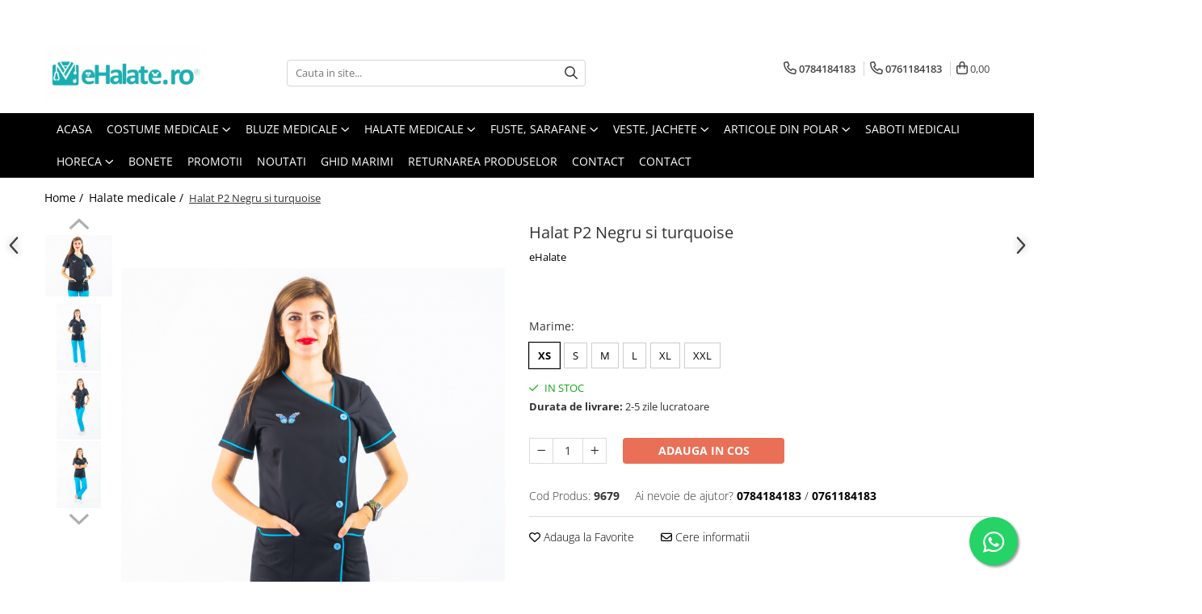

--- FILE ---
content_type: text/html; charset=UTF-8
request_url: https://www.ehalate.ro/halate-medicale/halat-p2-negru-si-turquoise.html
body_size: 57129
content:
<!DOCTYPE html>

<html lang="ro-ro">

	<head>
		<meta charset="UTF-8">

		<script src="https://gomagcdn.ro/themes/fashion/js/lazysizes.min.js?v=10131351-4.242" async=""></script>

		<script>
			function g_js(callbk){typeof callbk === 'function' ? window.addEventListener("DOMContentLoaded", callbk, false) : false;}
		</script>

					<link rel="icon" sizes="48x48" href="https://gomagcdn.ro/domains2/ehalate.ro/files/favicon/favicon7220.jpg">
			<link rel="apple-touch-icon" sizes="180x180" href="https://gomagcdn.ro/domains2/ehalate.ro/files/favicon/favicon7220.jpg">
		
		<style>
			/*body.loading{overflow:hidden;}
			body.loading #wrapper{opacity: 0;visibility: hidden;}
			body #wrapper{opacity: 1;visibility: visible;transition:all .1s ease-out;}*/

			.main-header .main-menu{min-height:43px;}
			.-g-hide{visibility:hidden;opacity:0;}

					</style>
					<link rel="preconnect" href="https://fonts.googleapis.com" >
					<link rel="preconnect" href="https://fonts.gstatic.com" crossorigin>
		
		<link rel="preconnect" href="https://gomagcdn.ro"><link rel="dns-prefetch" href="https://fonts.googleapis.com" /><link rel="dns-prefetch" href="https://fonts.gstatic.com" /><link rel="dns-prefetch" href="https://connect.facebook.net" /><link rel="dns-prefetch" href="https://www.facebook.com" /><link rel="dns-prefetch" href="https://www.googletagmanager.com" />

					<link rel="preload" as="image" href="https://gomagcdn.ro/domains2/ehalate.ro/files/product/large/halat-p2-negru-si-turquoise-075906.jpg"   >
					<link rel="preload" as="style" href="https://fonts.googleapis.com/css2?family=Montserrat:ital,wght@0,300;0,400;0,600;0,700;1,300;1,400&display=swap" fetchpriority="high" onload="this.onload=null;this.rel='stylesheet'" crossorigin>
		
		<link rel="preload" href="https://gomagcdn.ro/themes/fashion/js/plugins.js?v=10131351-4.242" as="script">

		
					<link rel="preload" href="https://www.ehalate.ro/theme/default.js?v=41734532618" as="script">
				
		<link rel="preload" href="https://gomagcdn.ro/themes/fashion/js/dev.js?v=10131351-4.242" as="script">

					<noscript>
				<link rel="stylesheet" href="https://fonts.googleapis.com/css2?family=Montserrat:ital,wght@0,300;0,400;0,600;0,700;1,300;1,400&display=swap">
			</noscript>
		
					<link rel="stylesheet" href="https://gomagcdn.ro/themes/fashion/css/main-min.css?v=10131351-4.242-1" data-values='{"blockScripts": "1"}'>
		
					<link rel="stylesheet" href="https://www.ehalate.ro/theme/default.css?v=41734532618">
		
						<link rel="stylesheet" href="https://gomagcdn.ro/themes/fashion/css/dev-style.css?v=10131351-4.242-1">
		
		
		
		<link rel="alternate" hreflang="x-default" href="https://www.ehalate.ro/halate-medicale/halat-p2-negru-si-turquoise.html">
									<!-- Google tag (gtag.js) -->
<script async src="https://www.googletagmanager.com/gtag/js?id=AW-16639654474"></script>
<script>
  window.dataLayer = window.dataLayer || [];
  function gtag(){dataLayer.push(arguments);}
  gtag('js', new Date());

  gtag('config', 'AW-16639654474');
</script>					
		<meta name="expires" content="never">
		<meta name="revisit-after" content="1 days">
					<meta name="author" content="Gomag">
				<title>Halat P2 Negru si turquoise ⭐ eHalate</title>


					<meta name="robots" content="index,follow" />
						
		<meta name="description" content="Cauti Halat P2 Negru si turquoise? ⭐ Ai livrare rapida din stoc si retur simplu si rapid! ⭐ Cea mai mare gama de halate medicale! ⭐ Comanda acum online Halat P2 Negru si turquoise de la eHalate">
		<meta class="viewport" name="viewport" content="width=device-width, initial-scale=1.0, user-scalable=no">
							<meta property="og:description" content="Halat medical dama din tercot, model deosebit, feminin si foarte versatil pentru utilizarea in orice domeniu de activitate.        Are maneca scurta , iar croiala cambrata si eleganta imbraca frumos si evidentiaza orice talie.    Lungimea este pana in dreptul soldurilor.   Are nasturi color sau albi, 2 buzunare si margine fina color sau alba.    Poate fi usor asortat cu pantalon sau fusta.    Produsul este potrivit pentru cadrele medicale din spitale si clinici, laboratoare, clinici veterinare, farmacii, gradinite, dar si pentru saloane de cosmetica, industria alimentara, HoReCa sau orice alt domeniu ce utilizeaza imbracaminte sau echipamente de lucru.   Tesatura: tercot special creat pentru imbracamintea de lucru, cu 65% poliester si 35% bumbac.   Recomandam spalarea la maxim 40 de grade si stoarcerea la intensitate mica. In acest fel culorile nu ies, isi pastreaza intensitatea mai mult timp si produsul se calca usor.      ATENTIE: fluturasul sau floricica de pe halat sunt oferite cadou, in limita stocului disponibil. Nu putem garanta un anumit model de fluturas sau floricica. Puteti vedea o parte din variantele disponibile in fotografiile produsului. De asemeni, nasturii color pot varia ca nuanta si model, in functie de stocul furnizorilor. Daca doriti un anumit model de fluturas, floricica sau nasturi, va rugam sa specificati acest lucru in comanda, pentru a afla disponibilitatea.    Produs fabricat in Romania.    Vezi mai jos ce marime ti se potriveste.  * Marimile din tabel se refera la dimensiunea produsului finit.  * Toate dimensiunile sunt in centimetri (cm).  * Va informam ca o usoara diferenta de culoare este posibila datorita luminii si luminozitatii ecranului.  * Pentru mai multe detalii despre marimi si cum se efectueaza masuratorile, consultati ghidul nostru de marimi AICI.                  Halate model P2     XS     S     M     L     XL     XXL             Circumferinta BUST     92     98     104     108     118     124             Circumferinta TALIE     84     90     96     104     108     120             Circumferinta SOLD     92     98     104     112     118     128             LUNGIME     67     69     70     71     72     73         "/>
							<meta property="og:image" content="https://gomagcdn.ro/domains2/ehalate.ro/files/product/large/halat-p2-negru-si-turquoise-075906.jpg"/>
															<link rel="canonical" href="https://www.ehalate.ro/halate-medicale/halat-p2-negru-si-turquoise.html" />
			<meta property="og:url" content="https://www.ehalate.ro/halate-medicale/halat-p2-negru-si-turquoise.html"/>
						
		<meta name="distribution" content="Global">
		<meta name="owner" content="www.ehalate.ro">
		<meta name="publisher" content="www.ehalate.ro">
		<meta name="rating" content="General">
		<meta name="copyright" content="Copyright www.ehalate.ro 2026. All rights reserved">
		<link rel="search" href="https://www.ehalate.ro/opensearch.ro.xml" type="application/opensearchdescription+xml" title="Cautare"/>

		
							<script src="https://gomagcdn.ro/themes/fashion/js/jquery-2.1.4.min.js"></script>
			<script defer src="https://gomagcdn.ro/themes/fashion/js/jquery.autocomplete.js?v=20181023"></script>
			<script src="https://gomagcdn.ro/themes/fashion/js/gomag.config.js?v=10131351-4.242"></script>
			<script src="https://gomagcdn.ro/themes/fashion/js/gomag.js?v=10131351-4.242"></script>
		
													<script>
$.Gomag.bind('User/Data/AffiliateMarketing/HideTrafiLeak', function(event, data){

    $('.whatsappfloat').remove();
});
</script><script>
	var items = [];

	items.push(
		{
			id		:'9679',
			name	:'Halat P2 Negru si turquoise',
			brand	:'eHalate',
			category:'Halate medicale',
			price	:83.0000,
			google_business_vertical: 'retail'
		}
	);

	gtag('event', 'view_item', {
		items: [items],
		currency: "RON",
		value: "83.0000",
		send_to: 'AW-16639654474'
	});
		gtag('event', 'page_view', {
		send_to: 'AW-16639654474',
		value: 83.0000,
		items: [{
			id: '9679',
			google_business_vertical: 'retail'
		}]
		});
	</script><script>	
	$(document).ready(function(){
		
		$(document).on('click', $GomagConfig.cartSummaryItemRemoveButton, function() {
			var productId = $(this).attr("data-product");
			var productSku = $(this).attr("data-productsku");
			var productPrice = $(this).attr("data-productprice");
			var productQty = $(this).attr("data-qty");
			
			gtag('event', 'remove_from_cart', {
					send_to	: 'AW-16639654474',
					value	: parseFloat(productQty) * parseFloat(productPrice),
					items:[{
						id		: productSku,
						quantity: productQty,
						price	: productPrice		 
				}]
			})
			
		})
	
		$(document).on('click', $GomagConfig.checkoutItemRemoveButton, function() {
			
			var itemKey = $(this).attr('id').replace('__checkoutItemRemove','');
			var productId = $(this).data("product");
			var productSku = $(this).attr("productsku");
			var productPrice = $(this).attr("productprice");
			var productQty = $('#quantityToAdd_'+itemKey).val();
			
			gtag('event', 'remove_from_cart', {
				send_to	: 'AW-16639654474',
				value	: parseFloat(productQty) * parseFloat(productPrice),
				items	:[{
					id		: productSku,
					quantity: productQty,
					price	: productPrice
				}]
			})
			
		})
	});		
	
</script>
<!-- Global site tag (gtag.js) - Google Analytics -->
<script async src="https://www.googletagmanager.com/gtag/js?id=G-PC240KPBBM"></script>
	<script>
 window.dataLayer = window.dataLayer || [];
  function gtag(){dataLayer.push(arguments);}
    var cookieValue = '';
  var name = 'g_c_consent' + "=";
  var decodedCookie = decodeURIComponent(document.cookie);
  var ca = decodedCookie.split(';');
  for(var i = 0; i <ca.length; i++) {
	var c = ca[i];
	while (c.charAt(0) == ' ') {
	  c = c.substring(1);
	}
	if (c.indexOf(name) == 0) {
	  cookieValue = c.substring(name.length, c.length);
	}
  }



if(cookieValue == ''){
	gtag('consent', 'default', {
	  'ad_storage': 'granted',
	  'ad_user_data': 'granted',
	  'ad_personalization': 'granted',
	  'analytics_storage': 'granted',
	  'personalization_storage': 'granted',
	  'functionality_storage': 'granted',
	  'security_storage': 'granted'
	});
	} else if(cookieValue != '-1'){


			gtag('consent', 'default', {
			'ad_storage': 'granted',
			'ad_user_data': 'granted',
			'ad_personalization': 'granted',
			'analytics_storage': 'granted',
			'personalization_storage': 'granted',
			'functionality_storage': 'granted',
			'security_storage': 'granted'
		});
	} else {
	 gtag('consent', 'default', {
		  'ad_storage': 'denied',
		  'ad_user_data': 'denied',
		  'ad_personalization': 'denied',
		  'analytics_storage': 'denied',
			'personalization_storage': 'denied',
			'functionality_storage': 'denied',
			'security_storage': 'denied'
		});

		 }
</script>
<script>

	
  gtag('js', new Date());

 
$.Gomag.bind('Cookie/Policy/Consent/Denied', function(){
	gtag('consent', 'update', {
		  'ad_storage': 'denied',
		  'ad_user_data': 'denied',
		  'ad_personalization': 'denied',
		  'analytics_storage': 'denied',
			'personalization_storage': 'denied',
			'functionality_storage': 'denied',
			'security_storage': 'denied'
		});
		})
$.Gomag.bind('Cookie/Policy/Consent/Granted', function(){
	gtag('consent', 'update', {
		  'ad_storage': 'granted',
		  'ad_user_data': 'granted',
		  'ad_personalization': 'granted',
		  'analytics_storage': 'granted',
			'personalization_storage': 'granted',
			'functionality_storage': 'granted',
			'security_storage': 'granted'
		});
		})
  gtag('config', 'G-PC240KPBBM', {allow_enhanced_conversions: true });
</script>
<script>
	function gaBuildProductVariant(product)
	{
		let _return = '';
		if(product.version != undefined)
		{
			$.each(product.version, function(i, a){
				_return += (_return == '' ? '' : ', ')+a.value;
			})
		}
		return _return;
	}

</script>
<script>
	$.Gomag.bind('Product/Add/To/Cart/After/Listing', function gaProductAddToCartLV4(event, data) {
		if(data.product !== undefined) {
			var gaProduct = false;
			if(typeof(gaProducts) != 'undefined' && gaProducts[data.product.id] != undefined)
			{
				gaProduct = gaProducts[data.product.id];

			}

			if(gaProduct == false)
			{
				gaProduct = {};
				gaProduct.item_id = data.product.id;
				gaProduct.currency = data.product.currency ? (String(data.product.currency).toLowerCase() == 'lei' ? 'RON' : data.product.currency) : 'RON';
				gaProduct.item_name =  data.product.sku ;
				gaProduct.item_variant= gaBuildProductVariant(data.product);
				gaProduct.item_brand = data.product.brand;
				gaProduct.item_category = data.product.category;

			}

			gaProduct.price = parseFloat(data.product.price).toFixed(2);
			gaProduct.quantity = data.product.productQuantity;
			gtag("event", "add_to_cart", {
				currency: gaProduct.currency,
				value: parseFloat(gaProduct.price) * parseFloat(gaProduct.quantity),
				items: [
					gaProduct
				]
			});

		}
	})
	$.Gomag.bind('Product/Add/To/Cart/After/Details', function gaProductAddToCartDV4(event, data){

		if(data.product !== undefined){

			var gaProduct = false;
			if(
				typeof(gaProducts) != 'undefined'
				&&
				gaProducts[data.product.id] != undefined
			)
			{
				var gaProduct = gaProducts[data.product.id];
			}

			if(gaProduct == false)
			{
				gaProduct = {};
				gaProduct.item_id = data.product.id;
				gaProduct.currency = data.product.currency ? (String(data.product.currency).toLowerCase() == 'lei' ? 'RON' : data.product.currency) : 'RON';
				gaProduct.item_name =  data.product.sku ;
				gaProduct.item_variant= gaBuildProductVariant(data.product);
				gaProduct.item_brand = data.product.brand;
				gaProduct.item_category = data.product.category;

			}

			gaProduct.price = parseFloat(data.product.price).toFixed(2);
			gaProduct.quantity = data.product.productQuantity;


			gtag("event", "add_to_cart", {
			  currency: gaProduct.currency,
			  value: parseFloat(gaProduct.price) * parseFloat(gaProduct.quantity),
			  items: [
				gaProduct
			  ]
			});
        }

	})
	 $.Gomag.bind('Product/Remove/From/Cart', function gaProductRemovedFromCartV4(event, data){
		var envData = $.Gomag.getEnvData();
		var products = envData.products;

		if(data.data.product !== undefined && products[data.data.product] !== undefined){


			var dataProduct = products[data.data.product];


			gaProduct = {};
			gaProduct.item_id = dataProduct.id;

			gaProduct.item_name =   dataProduct.sku ;
			gaProduct.currency = dataProduct.currency ? (String(dataProduct.currency).toLowerCase() == 'lei' ? 'RON' : dataProduct.currency) : 'RON';
			gaProduct.item_category = dataProduct.category;
			gaProduct.item_brand = dataProduct.brand;
			gaProduct.price = parseFloat(dataProduct.price).toFixed(2);
			gaProduct.quantity = data.data.quantity;
			gaProduct.item_variant= gaBuildProductVariant(dataProduct);
			gtag("event", "remove_from_cart", {
			  currency: gaProduct.currency,
			  value: parseFloat(gaProduct.price) * parseFloat(gaProduct.quantity),
			  items: [
				gaProduct
			  ]
			});
        }

	});

	 $.Gomag.bind('Cart/Quantity/Update', function gaCartQuantityUpdateV4(event, data){
		var envData = $.Gomag.getEnvData();
		var products = envData.products;
		if(!data.data.finalQuantity || !data.data.initialQuantity)
		{
			return false;
		}
		var dataProduct = products[data.data.product];
		if(dataProduct == undefined)
		{
			return false;
		}

		gaProduct = {};
		gaProduct.item_id = dataProduct.id;
		gaProduct.currency = dataProduct.currency ? (String(dataProduct.currency).toLowerCase() == 'lei' ? 'RON' : dataProduct.currency) : 'RON';
		gaProduct.item_name =  dataProduct.sku ;

		gaProduct.item_category = dataProduct.category;
		gaProduct.item_brand = dataProduct.brand;
		gaProduct.price = parseFloat(dataProduct.price).toFixed(2);
		gaProduct.item_variant= gaBuildProductVariant(dataProduct);
		if(parseFloat(data.data.initialQuantity) < parseFloat(data.data.finalQuantity))
		{
			var quantity = parseFloat(data.data.finalQuantity) - parseFloat(data.data.initialQuantity);
			gaProduct.quantity = quantity;

			gtag("event", "add_to_cart", {
			  currency: gaProduct.currency,
			  value: parseFloat(gaProduct.price) * parseFloat(gaProduct.quantity),
			  items: [
				gaProduct
			  ]
			});
		}
		else if(parseFloat(data.data.initialQuantity) > parseFloat(data.data.finalQuantity))
		{
			var quantity = parseFloat(data.data.initialQuantity) - parseFloat(data.data.finalQuantity);
			gaProduct.quantity = quantity;
			gtag("event", "remove_from_cart", {
			  currency: gaProduct.currency,
			  value: parseFloat(gaProduct.price) * parseFloat(gaProduct.quantity),
			  items: [
				gaProduct
			  ]
			});
		}

	});

</script>
<script>
        (function(d, s, i) {
            var f = d.getElementsByTagName(s)[0], j = d.createElement(s);
            j.async = true;
            j.src = "https://t.themarketer.com/t/j/" + i;
            f.parentNode.insertBefore(j, f);
        })(document, "script", "O3TANWNO");
    </script><!-- Google Tag Manager -->
    <script>(function(w,d,s,l,i){w[l]=w[l]||[];w[l].push({'gtm.start':
    new Date().getTime(),event:'gtm.js'});var f=d.getElementsByTagName(s)[0],
    j=d.createElement(s),dl=l!='dataLayer'?'&l='+l:'';j.async=true;j.src=
    'https://www.googletagmanager.com/gtm.js?id='+i+dl;f.parentNode.insertBefore(j,f);
    })(window,document,'script','dataLayer','GTM-WWCSZZDC');</script>
    <!-- End Google Tag Manager --><script>
window.dataLayer = window.dataLayer || [];
window.gtag = window.gtag || function(){dataLayer.push(arguments);}
</script><script>
function gmsc(name, value)
{
	if(value != undefined && value)
	{
		var expires = new Date();
		expires.setTime(expires.getTime() + parseInt(3600*24*1000*90));
		document.cookie = encodeURIComponent(name) + "=" + encodeURIComponent(value) + '; expires='+ expires.toUTCString() + "; path=/";
	}
}
let gmqs = window.location.search;
let gmup = new URLSearchParams(gmqs);
gmsc('g_sc', gmup.get('shop_campaign'));
gmsc('shop_utm_campaign', gmup.get('utm_campaign'));
gmsc('shop_utm_medium', gmup.get('utm_medium'));
gmsc('shop_utm_source', gmup.get('utm_source'));
</script><!-- Facebook Pixel Code -->
				<script>
				!function(f,b,e,v,n,t,s){if(f.fbq)return;n=f.fbq=function(){n.callMethod?
				n.callMethod.apply(n,arguments):n.queue.push(arguments)};if(!f._fbq)f._fbq=n;
				n.push=n;n.loaded=!0;n.version="2.0";n.queue=[];t=b.createElement(e);t.async=!0;
				t.src=v;s=b.getElementsByTagName(e)[0];s.parentNode.insertBefore(t,s)}(window,
				document,"script","//connect.facebook.net/en_US/fbevents.js");

				fbq("init", "820947408097347");
				fbq("track", "PageView");</script>
				<!-- End Facebook Pixel Code -->
				<script>
				$.Gomag.bind('User/Ajax/Data/Loaded', function(event, data){
					if(data != undefined && data.data != undefined)
					{
						var eventData = data.data;
						if(eventData.facebookUserData != undefined)
						{
							$('body').append(eventData.facebookUserData);
						}
					}
				})
				</script>
				<meta name="facebook-domain-verification" content="3ld6orfOwis9bbkwv95lq|feihnwjc" /><script>
	$.Gomag.bind('Product/Add/To/Cart/After/Listing', function(event, data){
		if(data.product !== undefined){
			gtag('event', 'add_to_cart', {
				send_to	: 'AW-16639654474',
				value	: parseFloat(data.product.productQuantity) * parseFloat(data.product.price),
				items	:[{
					id		: data.product.sku,
					name	: data.product.name,
					brand	: data.product.brand,
					category: data.product.category,
					quantity: data.product.productQuantity,
					price	: data.product.price
				 
			}]
		   })
        }
	})
	$.Gomag.bind('Product/Add/To/Cart/After/Details', function(event, data){
		
		if(data.product !== undefined){
			gtag('event', 'add_to_cart', {
				send_to: 'AW-16639654474',
				value: parseFloat(data.product.productQuantity) * parseFloat(data.product.price),
				items: [{
					id: data.product.sku,
					name		: data.product.name,
					brand		: data.product.brand,
					category	: data.product.category,
					quantity	: data.product.productQuantity,
					price		: data.product.price
				}]	
			})
		}
	})
   
</script>					
		
	</head>

	<body class="" style="">

		<script >
			function _addCss(url, attribute, value, loaded){
				var _s = document.createElement('link');
				_s.rel = 'stylesheet';
				_s.href = url;
				_s.type = 'text/css';
				if(attribute)
				{
					_s.setAttribute(attribute, value)
				}
				if(loaded){
					_s.onload = function(){
						var dom = document.getElementsByTagName('body')[0];
						//dom.classList.remove('loading');
					}
				}
				var _st = document.getElementsByTagName('link')[0];
				_st.parentNode.insertBefore(_s, _st);
			}
			//_addCss('https://fonts.googleapis.com/css2?family=Open+Sans:ital,wght@0,300;0,400;0,600;0,700;1,300;1,400&display=swap');
			_addCss('https://gomagcdn.ro/themes/_fonts/Open-Sans.css');

		</script>
		<script>
				/*setTimeout(
				  function()
				  {
				   document.getElementsByTagName('body')[0].classList.remove('loading');
				  }, 1000);*/
		</script>
							
		
		<div id="wrapper">
			<!-- BLOCK:a7f479093bf72f52d313b574da868c4d start -->
<div id="_cartSummary" class="hide"></div>

<script >
	$(document).ready(function() {

		$(document).on('keypress', '.-g-input-loader', function(){
			$(this).addClass('-g-input-loading');
		})

		$.Gomag.bind('Product/Add/To/Cart/After', function(eventResponse, properties)
		{
									var data = JSON.parse(properties.data);
			$('.q-cart').html(data.quantity);
			if(parseFloat(data.quantity) > 0)
			{
				$('.q-cart').removeClass('hide');
			}
			else
			{
				$('.q-cart').addClass('hide');
			}
			$('.cartPrice').html(data.subtotal + ' ' + data.currency);
			$('.cartProductCount').html(data.quantity);


		})
		$('#_cartSummary').on('updateCart', function(event, cart) {
			var t = $(this);

			$.get('https://www.ehalate.ro/cart-update', {
				cart: cart
			}, function(data) {

				$('.q-cart').html(data.quantity);
				if(parseFloat(data.quantity) > 0)
				{
					$('.q-cart').removeClass('hide');
				}
				else
				{
					$('.q-cart').addClass('hide');
				}
				$('.cartPrice').html(data.subtotal + ' ' + data.currency);
				$('.cartProductCount').html(data.quantity);
			}, 'json');
			window.ga = window.ga || function() {
				(ga.q = ga.q || []).push(arguments)
			};
			ga('send', 'event', 'Buton', 'Click', 'Adauga_Cos');
		});

		if(window.gtag_report_conversion) {
			$(document).on("click", 'li.phone-m', function() {
				var phoneNo = $('li.phone-m').children( "a").attr('href');
				gtag_report_conversion(phoneNo);
			});

		}

	});
</script>



<header class="main-header container-bg clearfix" data-block="headerBlock">
	<div class="discount-tape container-h full -g-hide" id="_gomagHellobar">
<style>
.discount-tape{position: relative;width:100%;padding:0;text-align:center;font-size:14px;overflow: hidden;z-index:99;}
.discount-tape a{color: #2c3030;}
.Gomag-HelloBar{padding:10px;}
@media screen and (max-width: 767px){.discount-tape{font-size:13px;}}
</style>
<div class="Gomag-HelloBar" style="background: #3ad2e6;color: #2c3030;">
	
		<b>🎄Datorita numarului mare de comenzi, este posibil sa existe intarzieri in procesarea comenzilor. Va multumim pentru intelegere! 🙏  </b>
			
	</div>
<div class="clear"></div>
</div>

		
	<div class="top-head-bg container-h full">

		<div class="top-head container-h">
			<div class="row">
				<div class="col-md-3 col-sm-3 col-xs-5 logo-h">
					
	<a href="https://www.ehalate.ro" id="logo" data-pageId="2">
		<img src="https://gomagcdn.ro/domains2/ehalate.ro/files/company/logo9300.jpg" fetchpriority="high" class="img-responsive" alt="www.eHalate.ro" title="www.eHalate.ro" width="200" height="50" style="width:auto;">
	</a>
				</div>
				<div class="col-md-4 col-sm-4 col-xs-7 main search-form-box">
					
<form name="search-form" class="search-form" action="https://www.ehalate.ro/produse" id="_searchFormMainHeader">

	<input id="_autocompleteSearchMainHeader" name="c" class="input-placeholder -g-input-loader" type="text" placeholder="Cauta in site..." aria-label="Search"  value="">
	<button id="_doSearch" class="search-button" aria-hidden="true">
		<i class="fa fa-search" aria-hidden="true"></i>
	</button>

				<script >
			$(document).ready(function() {

				$('#_autocompleteSearchMainHeader').autocomplete({
					serviceUrl: 'https://www.ehalate.ro/autocomplete',
					minChars: 2,
					deferRequestBy: 700,
					appendTo: '#_searchFormMainHeader',
					width: parseInt($('#_doSearch').offset().left) - parseInt($('#_autocompleteSearchMainHeader').offset().left),
					formatResult: function(suggestion, currentValue) {
						return suggestion.value;
					},
					onSelect: function(suggestion) {
						$(this).val(suggestion.data);
					},
					onSearchComplete: function(suggestion) {
						$(this).removeClass('-g-input-loading');
					}
				});
				$(document).on('click', '#_doSearch', function(e){
					e.preventDefault();
					if($('#_autocompleteSearchMainHeader').val() != '')
					{
						$('#_searchFormMainHeader').submit();
					}
				})
			});
		</script>
	

</form>
				</div>
				<div class="col-md-5 col-sm-5 acount-section">
					
<ul>
	<li class="search-m hide">
		<a href="#" class="-g-no-url" aria-label="Cauta in site..." data-pageId="">
			<i class="fa fa-search search-open" aria-hidden="true"></i>
			<i style="display:none" class="fa fa-times search-close" aria-hidden="true"></i>
		</a>
	</li>
	<li class="-g-user-icon -g-user-icon-empty">
			
	</li>
	
				<li class="contact-header">
			<a href="tel:0784184183" aria-label="Contacteaza-ne" data-pageId="3">
				<i class="fa fa-phone" aria-hidden="true"></i>
									<span class="count-phone">1</span>
								<span>0784184183</span>
			</a>
		</li>
				<li class="contact-header -g-contact-phone2">
			<a href="tel:0761184183" aria-label="Contacteaza-ne" data-pageId="3">
				<i class="fa fa-phone" aria-hidden="true"></i>
				<span class="count-phone">2</span>
				<span>0761184183</span>
			</a>
		</li>
		<li class="wishlist-header hide">
		<a href="https://www.ehalate.ro/wishlist" aria-label="Wishlist" data-pageId="28">
			<span class="-g-wishlist-product-count -g-hide"></span>
			<i class="fa fa-heart-o" aria-hidden="true"></i>
			<span class="">Favorite</span>
		</a>
	</li>
	<li class="cart-header-btn cart">
		<a class="cart-drop _showCartHeader" href="https://www.ehalate.ro/cos-de-cumparaturi" aria-label="Cos de cumparaturi">
			<span class="q-cart hide">0</span>
			<i class="fa fa-shopping-bag" aria-hidden="true"></i>
			<span class="count cartPrice">0,00
				
			</span>
		</a>
					<div class="cart-dd  _cartShow cart-closed"></div>
			</li>

	</ul>

	<script>
		$(document).ready(function() {
			//Cart
							$('.cart').mouseenter(function() {
					$.Gomag.showCartSummary('div._cartShow');
				}).mouseleave(function() {
					$.Gomag.hideCartSummary('div._cartShow');
					$('div._cartShow').removeClass('cart-open');
				});
						$(document).on('click', '.dropdown-toggle', function() {
				window.location = $(this).attr('href');
			})
		})
	</script>

				</div>
			</div>
		</div>
	</div>


<div id="navigation">
	<nav id="main-menu" class="main-menu container-h full clearfix">
		<a href="#" class="menu-trg -g-no-url" title="Produse">
			<span>&nbsp;</span>
		</a>
		
<div class="container-h nav-menu-hh clearfix">

	<!-- BASE MENU -->
	<ul class="
			nav-menu base-menu container-h
			
			
		">

		

			
		<li class="menu-drop __GomagMM ">
								<a
						href="https://www.ehalate.ro/"
						class="    "
						rel="  "
						
						title="Acasa"
						data-Gomag=''
						data-block-name="mainMenuD0"  data-block="mainMenuD" data-pageId= "2">
												<span class="list">Acasa</span>
					</a>
				
		</li>
		
		<li class="menu-drop __GomagMM ">
							<a
					href="https://www.ehalate.ro/costume-medicale"
					class="  "
					rel="  "
					
					title="Costume Medicale"
					data-Gomag=''
					data-block-name="mainMenuD0"
					data-pageId= "55"
					data-block="mainMenuD">
											<span class="list">Costume Medicale</span>
						<i class="fa fa-angle-down"></i>
				</a>

									<div class="menu-dd">
										<ul class="drop-list clearfix w100">
																																						<li class="fl">
										<div class="col">
											<p class="title">
												<a
												href="https://www.ehalate.ro/bluze-unisex"
												class="title    "
												rel="  "
												
												title="Bluze Unisex"
												data-Gomag=''
												data-block-name="mainMenuD1"
												data-block="mainMenuD"
												data-pageId= "80"
												>
																										Bluze Unisex
												</a>
											</p>
																						
										</div>
									</li>
																																<li class="fl">
										<div class="col">
											<p class="title">
												<a
												href="https://www.ehalate.ro/pantaloni-unisex"
												class="title    "
												rel="  "
												
												title="Pantaloni Unisex"
												data-Gomag=''
												data-block-name="mainMenuD1"
												data-block="mainMenuD"
												data-pageId= "80"
												>
																										Pantaloni Unisex
												</a>
											</p>
																						
										</div>
									</li>
																																<li class="fl">
										<div class="col">
											<p class="title">
												<a
												href="https://www.ehalate.ro/costume-unisex"
												class="title    "
												rel="  "
												
												title="Costume Unisex"
												data-Gomag=''
												data-block-name="mainMenuD1"
												data-block="mainMenuD"
												data-pageId= "80"
												>
																										Costume Unisex
												</a>
											</p>
																						
										</div>
									</li>
																													</ul>
																	</div>
									
		</li>
		
		<li class="menu-drop __GomagMM ">
							<a
					href="https://www.ehalate.ro/bluze-medicale"
					class="  "
					rel="  "
					
					title="Bluze Medicale"
					data-Gomag=''
					data-block-name="mainMenuD0"
					data-pageId= "53"
					data-block="mainMenuD">
											<span class="list">Bluze Medicale</span>
						<i class="fa fa-angle-down"></i>
				</a>

									<div class="menu-dd">
										<ul class="drop-list clearfix w100">
																																						<li class="fl">
										<div class="col">
											<p class="title">
												<a
												href="https://www.ehalate.ro/bluze-unisex-cu-imprimeuri"
												class="title    "
												rel="  "
												
												title="Bluze unisex cu imprimeuri"
												data-Gomag=''
												data-block-name="mainMenuD1"
												data-block="mainMenuD"
												data-pageId= "80"
												>
																										Bluze unisex cu imprimeuri
												</a>
											</p>
																						
										</div>
									</li>
																																<li class="fl">
										<div class="col">
											<p class="title">
												<a
												href="https://www.ehalate.ro/bluze-medicale-uni"
												class="title    "
												rel="  "
												
												title="Bluze medicale uni"
												data-Gomag=''
												data-block-name="mainMenuD1"
												data-block="mainMenuD"
												data-pageId= "80"
												>
																										Bluze medicale uni
												</a>
											</p>
																						
										</div>
									</li>
																													</ul>
																	</div>
									
		</li>
		
		<li class="menu-drop __GomagMM ">
							<a
					href="https://www.ehalate.ro/halate-medicale"
					class="  "
					rel="  "
					
					title="Halate medicale"
					data-Gomag=''
					data-block-name="mainMenuD0"
					data-pageId= "65"
					data-block="mainMenuD">
											<span class="list">Halate medicale</span>
						<i class="fa fa-angle-down"></i>
				</a>

									<div class="menu-dd">
										<ul class="drop-list clearfix w100">
																																						<li class="fl">
										<div class="col">
											<p class="title">
												<a
												href="https://www.ehalate.ro/halate-medicale-femei"
												class="title    "
												rel="  "
												
												title="Halate medicale femei"
												data-Gomag=''
												data-block-name="mainMenuD1"
												data-block="mainMenuD"
												data-pageId= "80"
												>
																										Halate medicale femei
												</a>
											</p>
																						
										</div>
									</li>
																																<li class="fl">
										<div class="col">
											<p class="title">
												<a
												href="https://www.ehalate.ro/halate-medicale-barbati"
												class="title    "
												rel="  "
												
												title="Halate medicale barbati"
												data-Gomag=''
												data-block-name="mainMenuD1"
												data-block="mainMenuD"
												data-pageId= "80"
												>
																										Halate medicale barbati
												</a>
											</p>
																						
										</div>
									</li>
																																<li class="fl">
										<div class="col">
											<p class="title">
												<a
												href="https://www.ehalate.ro/halate-medicale-p2"
												class="title    "
												rel="  "
												
												title="Halate medicale P2 cu fluturas"
												data-Gomag=''
												data-block-name="mainMenuD1"
												data-block="mainMenuD"
												data-pageId= "80"
												>
																										Halate medicale P2 cu fluturas
												</a>
											</p>
																						
										</div>
									</li>
																																<li class="fl">
										<div class="col">
											<p class="title">
												<a
												href="https://www.ehalate.ro/halate-medicale-cu-nasturi"
												class="title    "
												rel="  "
												
												title="Halate medicale cu nasturi"
												data-Gomag=''
												data-block-name="mainMenuD1"
												data-block="mainMenuD"
												data-pageId= "80"
												>
																										Halate medicale cu nasturi
												</a>
											</p>
																						
										</div>
									</li>
																																<li class="fl">
										<div class="col">
											<p class="title">
												<a
												href="https://www.ehalate.ro/halate-medicale-cu-fermoar"
												class="title    "
												rel="  "
												
												title="Halate medicale cu fermoar"
												data-Gomag=''
												data-block-name="mainMenuD1"
												data-block="mainMenuD"
												data-pageId= "80"
												>
																										Halate medicale cu fermoar
												</a>
											</p>
																						
										</div>
									</li>
																																<li class="fl">
										<div class="col">
											<p class="title">
												<a
												href="https://www.ehalate.ro/halate-medicale-polar"
												class="title    "
												rel="  "
												
												title="Halate medicale polar"
												data-Gomag=''
												data-block-name="mainMenuD1"
												data-block="mainMenuD"
												data-pageId= "80"
												>
																										Halate medicale polar
												</a>
											</p>
																						
										</div>
									</li>
																																<li class="fl">
										<div class="col">
											<p class="title">
												<a
												href="https://www.ehalate.ro/halate-medicale-albe"
												class="title    "
												rel="  "
												
												title="Halate medicale albe"
												data-Gomag=''
												data-block-name="mainMenuD1"
												data-block="mainMenuD"
												data-pageId= "80"
												>
																										Halate medicale albe
												</a>
											</p>
																						
										</div>
									</li>
																													</ul>
																	</div>
									
		</li>
		
		<li class="menu-drop __GomagMM ">
							<a
					href="https://www.ehalate.ro/fuste-sarafane"
					class="  "
					rel="  "
					
					title="Fuste, Sarafane"
					data-Gomag=''
					data-block-name="mainMenuD0"
					data-pageId= "63"
					data-block="mainMenuD">
											<span class="list">Fuste, Sarafane</span>
						<i class="fa fa-angle-down"></i>
				</a>

									<div class="menu-dd">
										<ul class="drop-list clearfix w100">
																																						<li class="fl">
										<div class="col">
											<p class="title">
												<a
												href="https://www.ehalate.ro/fuste-medicale"
												class="title    "
												rel="  "
												
												title="Fuste medicale"
												data-Gomag=''
												data-block-name="mainMenuD1"
												data-block="mainMenuD"
												data-pageId= "80"
												>
																										Fuste medicale
												</a>
											</p>
																						
										</div>
									</li>
																																<li class="fl">
										<div class="col">
											<p class="title">
												<a
												href="https://www.ehalate.ro/sarafane-medicale"
												class="title    "
												rel="  "
												
												title="Sarafane medicale"
												data-Gomag=''
												data-block-name="mainMenuD1"
												data-block="mainMenuD"
												data-pageId= "80"
												>
																										Sarafane medicale
												</a>
											</p>
																						
										</div>
									</li>
																													</ul>
																	</div>
									
		</li>
		
		<li class="menu-drop __GomagMM ">
							<a
					href="https://www.ehalate.ro/veste-jachete"
					class="  "
					rel="  "
					
					title="Veste, Jachete"
					data-Gomag=''
					data-block-name="mainMenuD0"
					data-pageId= "73"
					data-block="mainMenuD">
											<span class="list">Veste, Jachete</span>
						<i class="fa fa-angle-down"></i>
				</a>

									<div class="menu-dd">
										<ul class="drop-list clearfix w100">
																																						<li class="fl">
										<div class="col">
											<p class="title">
												<a
												href="https://www.ehalate.ro/veste-de-lucru"
												class="title    "
												rel="  "
												
												title="Veste de lucru"
												data-Gomag=''
												data-block-name="mainMenuD1"
												data-block="mainMenuD"
												data-pageId= "80"
												>
																										Veste de lucru
												</a>
											</p>
																						
										</div>
									</li>
																																<li class="fl">
										<div class="col">
											<p class="title">
												<a
												href="https://www.ehalate.ro/jachete-de-lucru"
												class="title    "
												rel="  "
												
												title="Jachete de lucru"
												data-Gomag=''
												data-block-name="mainMenuD1"
												data-block="mainMenuD"
												data-pageId= "80"
												>
																										Jachete de lucru
												</a>
											</p>
																						
										</div>
									</li>
																													</ul>
																	</div>
									
		</li>
		
		<li class="menu-drop __GomagMM ">
							<a
					href="https://www.ehalate.ro/articole-din-polar"
					class="  "
					rel="  "
					
					title="Articole din Polar"
					data-Gomag=''
					data-block-name="mainMenuD0"
					data-pageId= "81"
					data-block="mainMenuD">
											<span class="list">Articole din Polar</span>
						<i class="fa fa-angle-down"></i>
				</a>

									<div class="menu-dd">
										<ul class="drop-list clearfix w100">
																																						<li class="fl">
										<div class="col">
											<p class="title">
												<a
												href="https://www.ehalate.ro/jachete-de-lucru"
												class="title    "
												rel="  "
												
												title="Jachete de lucru"
												data-Gomag=''
												data-block-name="mainMenuD1"
												data-block="mainMenuD"
												data-pageId= "74"
												>
																										Jachete de lucru
												</a>
											</p>
																						
										</div>
									</li>
																																<li class="fl">
										<div class="col">
											<p class="title">
												<a
												href="https://www.ehalate.ro/veste-de-lucru"
												class="title    "
												rel="  "
												
												title="Veste de lucru"
												data-Gomag=''
												data-block-name="mainMenuD1"
												data-block="mainMenuD"
												data-pageId= "80"
												>
																										Veste de lucru
												</a>
											</p>
																						
										</div>
									</li>
																																<li class="fl">
										<div class="col">
											<p class="title">
												<a
												href="https://www.ehalate.ro/halate-medicale-polar"
												class="title    "
												rel="  "
												
												title="Halate medicale polar"
												data-Gomag=''
												data-block-name="mainMenuD1"
												data-block="mainMenuD"
												data-pageId= "72"
												>
																										Halate medicale polar
												</a>
											</p>
																						
										</div>
									</li>
																													</ul>
																	</div>
									
		</li>
		
		<li class="menu-drop __GomagMM ">
								<a
						href="https://www.ehalate.ro/saboti-medicali"
						class="    "
						rel="  "
						
						title="Saboti medicali"
						data-Gomag=''
						data-block-name="mainMenuD0"  data-block="mainMenuD" data-pageId= "76">
												<span class="list">Saboti medicali</span>
					</a>
				
		</li>
		
		<li class="menu-drop __GomagMM ">
							<a
					href="https://www.ehalate.ro/horeca"
					class="  "
					rel="  "
					
					title="HoReCa"
					data-Gomag=''
					data-block-name="mainMenuD0"
					data-pageId= "61"
					data-block="mainMenuD">
											<span class="list">HoReCa</span>
						<i class="fa fa-angle-down"></i>
				</a>

									<div class="menu-dd">
										<ul class="drop-list clearfix w100">
																																						<li class="fl">
										<div class="col">
											<p class="title">
												<a
												href="https://www.ehalate.ro/sorturi-restaurante"
												class="title    "
												rel="  "
												
												title="Sorturi restaurante"
												data-Gomag=''
												data-block-name="mainMenuD1"
												data-block="mainMenuD"
												data-pageId= "78"
												>
																										Sorturi restaurante
												</a>
											</p>
																						
										</div>
									</li>
																																<li class="fl">
										<div class="col">
											<p class="title">
												<a
												href="https://www.ehalate.ro/tricouri-de-lucru"
												class="title    "
												rel="  "
												
												title="Tricouri de lucru"
												data-Gomag=''
												data-block-name="mainMenuD1"
												data-block="mainMenuD"
												data-pageId= "79"
												>
																										Tricouri de lucru
												</a>
											</p>
																						
										</div>
									</li>
																													</ul>
																	</div>
									
		</li>
		
		<li class="menu-drop __GomagMM ">
								<a
						href="https://www.ehalate.ro/bonete"
						class="    "
						rel="  "
						
						title="Bonete"
						data-Gomag=''
						data-block-name="mainMenuD0"  data-block="mainMenuD" data-pageId= "58">
												<span class="list">Bonete</span>
					</a>
				
		</li>
		
		<li class="menu-drop __GomagMM ">
								<a
						href="https://www.ehalate.ro/promotii"
						class="    "
						rel="  "
						
						title="Promotii"
						data-Gomag=''
						data-block-name="mainMenuD0"  data-block="mainMenuD" data-pageId= "13">
												<span class="list">Promotii</span>
					</a>
				
		</li>
		
		<li class="menu-drop __GomagMM ">
								<a
						href="https://www.ehalate.ro/noutati"
						class="    "
						rel="  "
						
						title="Noutati"
						data-Gomag=''
						data-block-name="mainMenuD0"  data-block="mainMenuD" data-pageId= "12">
												<span class="list">Noutati</span>
					</a>
				
		</li>
		
		<li class="menu-drop __GomagMM ">
								<a
						href="https://www.ehalate.ro/marimi-halate"
						class="    "
						rel="  "
						
						title="Ghid marimi"
						data-Gomag=''
						data-block-name="mainMenuD0"  data-block="mainMenuD" data-pageId= "93">
												<span class="list">Ghid marimi</span>
					</a>
				
		</li>
		
		<li class="menu-drop __GomagMM ">
								<a
						href="https://www.ehalate.ro/politica-de-retur"
						class="    "
						rel="  "
						
						title="Returnarea Produselor"
						data-Gomag=''
						data-block-name="mainMenuD0"  data-block="mainMenuD" data-pageId= "40">
												<span class="list">Returnarea Produselor</span>
					</a>
				
		</li>
		
		<li class="menu-drop __GomagMM ">
								<a
						href="https://www.ehalate.ro/contact"
						class="    "
						rel="  "
						
						title="Contact"
						data-Gomag=''
						data-block-name="mainMenuD0"  data-block="mainMenuD" data-pageId= "3">
												<span class="list">Contact</span>
					</a>
				
		</li>
						
		

	
		<li class="menu-drop __GomagSM   ">

			<a
				href="https://www.ehalate.ro/contact"
				rel="  "
				
				title="Contact"
				data-Gomag=''
				data-block="mainMenuD"
				data-pageId= "3"
				class=" "
			>
								Contact
							</a>
					</li>
	
		
	</ul> <!-- end of BASE MENU -->

</div>		<ul class="mobile-icon fr">

							<li class="phone-m">
					<a href="tel:0784184183" title="Contacteaza-ne">
													<span class="count-phone">1</span>
												<i class="fa fa-phone" aria-hidden="true"></i>
					</a>
				</li>
										<li class="phone-m -g-contact-phone2">
					<a href="tel:0761184183" title="Contacteaza-ne">
						<span class="count-phone">2</span>
						<i class="fa fa-phone" aria-hidden="true"></i>
					</a>
				</li>
						<li class="user-m -g-user-icon -g-user-icon-empty">
			</li>
			<li class="wishlist-header-m hide">
				<a href="https://www.ehalate.ro/wishlist">
					<span class="-g-wishlist-product-count"></span>
					<i class="fa fa-heart-o" aria-hidden="true"></i>

				</a>
			</li>
			<li class="cart-m">
				<a href="https://www.ehalate.ro/cos-de-cumparaturi">
					<span class="q-cart hide">0</span>
					<i class="fa fa-shopping-bag" aria-hidden="true"></i>
				</a>
			</li>
			<li class="search-m">
				<a href="#" class="-g-no-url" aria-label="Cauta in site...">
					<i class="fa fa-search search-open" aria-hidden="true"></i>
					<i style="display:none" class="fa fa-times search-close" aria-hidden="true"></i>
				</a>
			</li>
					</ul>
	</nav>
	<!-- end main-nav -->

	<div style="display:none" class="search-form-box search-toggle">
		<form name="search-form" class="search-form" action="https://www.ehalate.ro/produse" id="_searchFormMobileToggle">
			<input id="_autocompleteSearchMobileToggle" name="c" class="input-placeholder -g-input-loader" type="text" autofocus="autofocus" value="" placeholder="Cauta in site..." aria-label="Search">
			<button id="_doSearchMobile" class="search-button" aria-hidden="true">
				<i class="fa fa-search" aria-hidden="true"></i>
			</button>

										<script >
					$(document).ready(function() {
						$('#_autocompleteSearchMobileToggle').autocomplete({
							serviceUrl: 'https://www.ehalate.ro/autocomplete',
							minChars: 2,
							deferRequestBy: 700,
							appendTo: '#_searchFormMobileToggle',
							width: parseInt($('#_doSearchMobile').offset().left) - parseInt($('#_autocompleteSearchMobileToggle').offset().left),
							formatResult: function(suggestion, currentValue) {
								return suggestion.value;
							},
							onSelect: function(suggestion) {
								$(this).val(suggestion.data);
							},
							onSearchComplete: function(suggestion) {
								$(this).removeClass('-g-input-loading');
							}
						});

						$(document).on('click', '#_doSearchMobile', function(e){
							e.preventDefault();
							if($('#_autocompleteSearchMobileToggle').val() != '')
							{
								$('#_searchFormMobileToggle').submit();
							}
						})
					});
				</script>
			
		</form>
	</div>
</div>

</header>
<!-- end main-header --><!-- BLOCK:a7f479093bf72f52d313b574da868c4d end -->
			
<script >
	$.Gomag.bind('Product/Add/To/Cart/Validate', function(response, isValid)
	{
		$($GomagConfig.versionAttributesName).removeClass('versionAttributeError');

		if($($GomagConfig.versionAttributesSelectSelector).length && !$($GomagConfig.versionAttributesSelectSelector).val())
		{

			if ($($GomagConfig.versionAttributesHolder).position().top < jQuery(window).scrollTop()){
				//scroll up
				 $([document.documentElement, document.body]).animate({
					scrollTop: $($GomagConfig.versionAttributesHolder).offset().top - 55
				}, 1000, function() {
					$($GomagConfig.versionAttributesName).addClass('versionAttributeError');
				});
			}
			else if ($($GomagConfig.versionAttributesHolder).position().top + $($GomagConfig.versionAttributesHolder).height() >
				$(window).scrollTop() + (
					window.innerHeight || document.documentElement.clientHeight
				)) {
				//scroll down
				$('html,body').animate({
					scrollTop: $($GomagConfig.versionAttributesHolder).position().top - (window.innerHeight || document.documentElement.clientHeight) + $($GomagConfig.versionAttributesHolder).height() -55 }, 1000, function() {
					$($GomagConfig.versionAttributesName).addClass('versionAttributeError');
				}
				);
			}
			else{
				$($GomagConfig.versionAttributesName).addClass('versionAttributeError');
			}

			isValid.noError = false;
		}
		if($($GomagConfig.versionAttributesSelector).length && !$('.'+$GomagConfig.versionAttributesActiveSelectorClass).length)
		{

			if ($($GomagConfig.versionAttributesHolder).position().top < jQuery(window).scrollTop()){
				//scroll up
				 $([document.documentElement, document.body]).animate({
					scrollTop: $($GomagConfig.versionAttributesHolder).offset().top - 55
				}, 1000, function() {
					$($GomagConfig.versionAttributesName).addClass('versionAttributeError');
				});
			}
			else if ($($GomagConfig.versionAttributesHolder).position().top + $($GomagConfig.versionAttributesHolder).height() >
				$(window).scrollTop() + (
					window.innerHeight || document.documentElement.clientHeight
				)) {
				//scroll down
				$('html,body').animate({
					scrollTop: $($GomagConfig.versionAttributesHolder).position().top - (window.innerHeight || document.documentElement.clientHeight) + $($GomagConfig.versionAttributesHolder).height() -55 }, 1000, function() {
					$($GomagConfig.versionAttributesName).addClass('versionAttributeError');
				}
				);
			}
			else{
				$($GomagConfig.versionAttributesName).addClass('versionAttributeError');
			}

			isValid.noError = false;
		}
	});
	$.Gomag.bind('Page/Load', function removeSelectedVersionAttributes(response, settings) {
		/* remove selection for versions */
		if((settings.doNotSelectVersion != undefined && settings.doNotSelectVersion === true) && $($GomagConfig.versionAttributesSelector).length && !settings.reloadPageOnVersionClick) {
			$($GomagConfig.versionAttributesSelector).removeClass($GomagConfig.versionAttributesActiveSelectorClass);
		}

		if((settings.doNotSelectVersion != undefined && settings.doNotSelectVersion === true) && $($GomagConfig.versionAttributesSelectSelector).length) {
			var selected = settings.reloadPageOnVersionClick != undefined && settings.reloadPageOnVersionClick ? '' : 'selected="selected"';

			$($GomagConfig.versionAttributesSelectSelector).prepend('<option value="" ' + selected + '>Selectati</option>');
		}
	});
	$(document).ready(function() {
		function is_touch_device2() {
			return (('ontouchstart' in window) || (navigator.MaxTouchPoints > 0) || (navigator.msMaxTouchPoints > 0));
		};

		
		$.Gomag.bind('Product/Details/After/Ajax/Load', function(e, payload)
		{
			let reinit = payload.reinit;
			let response = payload.response;

			if(reinit){
				$('.thumb-h:not(.horizontal):not(.vertical)').insertBefore('.vertical-slide-img');

				var hasThumb = $('.thumb-sld').length > 0;

				$('.prod-lg-sld:not(.disabled)').slick({
					slidesToShow: 1,
					slidesToScroll: 1,
					//arrows: false,
					fade: true,
					//cssEase: 'linear',
					dots: true,
					infinite: false,
					draggable: false,
					dots: true,
					//adaptiveHeight: true,
					asNavFor: hasThumb ? '.thumb-sld' : null
				/*}).on('afterChange', function(event, slick, currentSlide, nextSlide){
					if($( window ).width() > 800 ){

						$('.zoomContainer').remove();
						$('#img_0').removeData('elevateZoom');
						var source = $('#img_'+currentSlide).attr('data-src');
						var fullImage = $('#img_'+currentSlide).attr('data-full-image');
						$('.swaped-image').attr({
							//src:source,
							"data-zoom-image":fullImage
						});
						$('.zoomWindowContainer div').stop().css("background-image","url("+ fullImage +")");
						$("#img_"+currentSlide).elevateZoom({responsive: true});
					}*/
				});

				if($( window ).width() < 767 ){
					$('.prod-lg-sld.disabled').slick({
						slidesToShow: 1,
						slidesToScroll: 1,
						fade: true,
						dots: true,
						infinite: false,
						draggable: false,
						dots: true,
					});
				}

				$('.prod-lg-sld.slick-slider').slick('resize');

				//PRODUCT THUMB SLD
				if ($('.thumb-h.horizontal').length){
					$('.thumb-sld').slick({
						vertical: false,
						slidesToShow: 6,
						slidesToScroll: 1,
						asNavFor: '.prod-lg-sld',
						dots: false,
						infinite: false,
						//centerMode: true,
						focusOnSelect: true
					});
				} else if ($('.thumb-h').length) {
					$('.thumb-sld').slick({
						vertical: true,
						slidesToShow: 4,
						slidesToScroll: 1,
						asNavFor: '.prod-lg-sld',
						dots: false,
						infinite: false,
						draggable: false,
						swipe: false,
						//adaptiveHeight: true,
						//centerMode: true,
						focusOnSelect: true
					});
				}

				if($.Gomag.isMobile()){
					$($GomagConfig.bannerDesktop).remove()
					$($GomagConfig.bannerMobile).removeClass('hideSlide');
				} else {
					$($GomagConfig.bannerMobile).remove()
					$($GomagConfig.bannerDesktop).removeClass('hideSlide');
				}
			}

			$.Gomag.trigger('Product/Details/After/Ajax/Load/Complete', {'response':response});
		});

		$.Gomag.bind('Product/Details/After/Ajax/Response', function(e, payload)
		{
			let response = payload.response;
			let data = payload.data;
			let reinitSlider = false;

			if (response.title) {
				let $content = $('<div>').html(response.title);
				let title = $($GomagConfig.detailsProductTopHolder).find($GomagConfig.detailsProductTitleHolder).find('.title > span');
				let newTitle = $content.find('.title > span');
				if(title.text().trim().replace(/\s+/g, ' ') != newTitle.text().trim().replace(/\s+/g, ' ')){
					$.Gomag.fadeReplace(title,newTitle);
				}

				let brand = $($GomagConfig.detailsProductTopHolder).find($GomagConfig.detailsProductTitleHolder).find('.brand-detail');
				let newBrand = $content.find('.brand-detail');
				if(brand.text().trim().replace(/\s+/g, ' ') != newBrand.text().trim().replace(/\s+/g, ' ')){
					$.Gomag.fadeReplace(brand,newBrand);
				}

				let review = $($GomagConfig.detailsProductTopHolder).find($GomagConfig.detailsProductTitleHolder).find('.__reviewTitle');
				let newReview = $content.find('.__reviewTitle');
				if(review.text().trim().replace(/\s+/g, ' ') != newReview.text().trim().replace(/\s+/g, ' ')){
					$.Gomag.fadeReplace(review,newReview);
				}
			}

			if (response.images) {
				let $content = $('<div>').html(response.images);
				var imagesHolder = $($GomagConfig.detailsProductTopHolder).find($GomagConfig.detailsProductImagesHolder);
				var images = [];
				imagesHolder.find('img').each(function() {
					var dataSrc = $(this).attr('data-src');
					if (dataSrc) {
						images.push(dataSrc);
					}
				});

				var newImages = [];
				$content.find('img').each(function() {
					var dataSrc = $(this).attr('data-src');
					if (dataSrc) {
						newImages.push(dataSrc);
					}
				});

				if(!$content.find('.thumb-h.horizontal').length && imagesHolder.find('.thumb-h.horizontal').length){
					$content.find('.thumb-h').addClass('horizontal');
				}
				
				const newTop  = $content.find('.product-icon-box:not(.bottom)').first();
				const oldTop  = imagesHolder.find('.product-icon-box:not(.bottom)').first();

				if (newTop.length && oldTop.length && (newTop.prop('outerHTML') !== oldTop.prop('outerHTML'))) {
					oldTop.replaceWith(newTop.clone());
				}
				
				const newBottom = $content.find('.product-icon-box.bottom').first();
				const oldBottom = imagesHolder.find('.product-icon-box.bottom').first();

				if (newBottom.length && oldBottom.length && (newBottom.prop('outerHTML') !== oldBottom.prop('outerHTML'))) {
					oldBottom.replaceWith(newBottom.clone());
				}

				if (images.length !== newImages.length || images.some((val, i) => val !== newImages[i])) {
					$.Gomag.fadeReplace($($GomagConfig.detailsProductTopHolder).find($GomagConfig.detailsProductImagesHolder), $content.html());
					reinitSlider = true;
				}
			}

			if (response.details) {
				let $content = $('<div>').html(response.details);
				$content.find('.stock-limit').hide();
				function replaceDetails(content){
					$($GomagConfig.detailsProductTopHolder).find($GomagConfig.detailsProductDetailsHolder).html(content);
				}

				if($content.find('.__shippingPriceTemplate').length && $($GomagConfig.detailsProductTopHolder).find('.__shippingPriceTemplate').length){
					$content.find('.__shippingPriceTemplate').replaceWith($($GomagConfig.detailsProductTopHolder).find('.__shippingPriceTemplate'));
					$($GomagConfig.detailsProductTopHolder).find('.__shippingPriceTemplate').slideDown(100);
				} else if (!$content.find('.__shippingPriceTemplate').length && $($GomagConfig.detailsProductTopHolder).find('.__shippingPriceTemplate').length){
					$($GomagConfig.detailsProductTopHolder).find('.__shippingPriceTemplate').slideUp(100);
				}

				if($content.find('.btn-flstockAlertBTN').length && !$($GomagConfig.detailsProductTopHolder).find('.btn-flstockAlertBTN').length || !$content.find('.btn-flstockAlertBTN').length && $($GomagConfig.detailsProductTopHolder).find('.btn-flstockAlertBTN').length){
					$.Gomag.fadeReplace($($GomagConfig.detailsProductTopHolder).find('.add-section'), $content.find('.add-section').clone().html());
					setTimeout(function(){
						replaceDetails($content.html());
					}, 500)
				} else if ($content.find('.-g-empty-add-section').length && $($GomagConfig.detailsProductTopHolder).find('.add-section').length) {
					$($GomagConfig.detailsProductTopHolder).find('.add-section').slideUp(100, function() {
						replaceDetails($content.html());
					});
				} else if($($GomagConfig.detailsProductTopHolder).find('.-g-empty-add-section').length && $content.find('.add-section').length){
					$($GomagConfig.detailsProductTopHolder).find('.-g-empty-add-section').replaceWith($content.find('.add-section').clone().hide());
					$($GomagConfig.detailsProductTopHolder).find('.add-section').slideDown(100, function() {
						replaceDetails($content.html());
					});
				} else {
					replaceDetails($content.html());
				}

			}

			$.Gomag.trigger('Product/Details/After/Ajax/Load', {'properties':data, 'response':response, 'reinit':reinitSlider});
		});

	});
</script>


<div class="container-h container-bg product-page-holder ">

	
<div class="breadcrumbs-default breadcrumbs-default-product clearfix -g-breadcrumbs-container">
  <ol>
    <li>
      <a href="https://www.ehalate.ro/">Home&nbsp;/&nbsp;</a>
    </li>
        		<li>
		  <a href="https://www.ehalate.ro/halate-medicale">Halate medicale&nbsp;/&nbsp;</a>
		</li>
		        <li class="active">Halat P2 Negru si turquoise</li>
  </ol>
</div>
<!-- breadcrumbs-default -->

	

	<div id="-g-product-page-before"></div>

	<div id="product-page">

		
<div class="container-h product-top -g-product-7115" data-product-id="7115">

	<div class="row -g-product-row-box">
		<div class="detail-title col-sm-6 pull-right -g-product-title">
			
<div class="go-back-icon">
	<a href="https://www.ehalate.ro/halate-medicale">
		<i class="fa fa-arrow-left" aria-hidden="true"></i>
	</a>
</div>

<h1 class="title">
		<span>

		Halat P2 Negru si turquoise
		
	</span>
</h1>

			<a class="brand-detail" href="https://www.ehalate.ro/produse/ehalate" title="eHalate" data-block="productDetailsBrandName">
			eHalate
		</a>
	
<div class="__reviewTitle">
	
					
</div>		</div>
		<div class="detail-slider-holder col-sm-6 -g-product-images">
			

<div class="vertical-slider-box">
    <div class="vertical-slider-pager-h">

					
<div class="thumb-h vertical">
    <ul class="thumb-sld">
        
        
                    <li class="thumb-item">
            <a href="#" class="-g-no-url">
                <img 
                    class="image-swap-trigger __retargetingImageThumbSelector" 
                    src="https://gomagcdn.ro/domains2/ehalate.ro/files/product/medium/halat-p2-negru-si-turquoise-075906.jpg"
                    data-src="https://gomagcdn.ro/domains2/ehalate.ro/files/product/medium/halat-p2-negru-si-turquoise-075906.jpg"
                    
                    loading="lazy"
                    alt="Halat P2 Negru si turquoise [0]" 
                    title="Halat P2 Negru si turquoise [0]" 
                    width="83"
                >
            </a>
            </li>
                    <li class="thumb-item">
            <a href="#" class="-g-no-url">
                <img 
                    class="image-swap-trigger __retargetingImageThumbSelector" 
                    src="https://gomagcdn.ro/domains2/ehalate.ro/files/product/medium/halat-p2-negru-si-turquoise-743604.jpg"
                    data-src="https://gomagcdn.ro/domains2/ehalate.ro/files/product/medium/halat-p2-negru-si-turquoise-743604.jpg"
                    
                    loading="lazy"
                    alt="Halat P2 Negru si turquoise [1]" 
                    title="Halat P2 Negru si turquoise [1]" 
                    width="83"
                >
            </a>
            </li>
                    <li class="thumb-item">
            <a href="#" class="-g-no-url">
                <img 
                    class="image-swap-trigger __retargetingImageThumbSelector" 
                    src="https://gomagcdn.ro/domains2/ehalate.ro/files/product/medium/halat-p2-negru-si-turquoise-861567.jpg"
                    data-src="https://gomagcdn.ro/domains2/ehalate.ro/files/product/medium/halat-p2-negru-si-turquoise-861567.jpg"
                    
                    loading="lazy"
                    alt="Halat P2 Negru si turquoise [2]" 
                    title="Halat P2 Negru si turquoise [2]" 
                    width="83"
                >
            </a>
            </li>
                    <li class="thumb-item">
            <a href="#" class="-g-no-url">
                <img 
                    class="image-swap-trigger __retargetingImageThumbSelector" 
                    src="https://gomagcdn.ro/domains2/ehalate.ro/files/product/medium/halat-p2-negru-si-turquoise-313607.jpg"
                    data-src="https://gomagcdn.ro/domains2/ehalate.ro/files/product/medium/halat-p2-negru-si-turquoise-313607.jpg"
                    
                    loading="lazy"
                    alt="Halat P2 Negru si turquoise [3]" 
                    title="Halat P2 Negru si turquoise [3]" 
                    width="83"
                >
            </a>
            </li>
                    <li class="thumb-item">
            <a href="#" class="-g-no-url">
                <img 
                    class="image-swap-trigger __retargetingImageThumbSelector" 
                    src="https://gomagcdn.ro/domains2/ehalate.ro/files/product/medium/halat-p2-negru-si-turquoise-973995.jpg"
                    data-src="https://gomagcdn.ro/domains2/ehalate.ro/files/product/medium/halat-p2-negru-si-turquoise-973995.jpg"
                    
                    loading="lazy"
                    alt="Halat P2 Negru si turquoise [4]" 
                    title="Halat P2 Negru si turquoise [4]" 
                    width="83"
                >
            </a>
            </li>
                    <li class="thumb-item">
            <a href="#" class="-g-no-url">
                <img 
                    class="image-swap-trigger __retargetingImageThumbSelector" 
                    src="https://gomagcdn.ro/domains2/ehalate.ro/files/product/medium/halat-p2-negru-si-turquoise-366437.jpg"
                    data-src="https://gomagcdn.ro/domains2/ehalate.ro/files/product/medium/halat-p2-negru-si-turquoise-366437.jpg"
                    
                    loading="lazy"
                    alt="Halat P2 Negru si turquoise [5]" 
                    title="Halat P2 Negru si turquoise [5]" 
                    width="83"
                >
            </a>
            </li>
                    <li class="thumb-item">
            <a href="#" class="-g-no-url">
                <img 
                    class="image-swap-trigger __retargetingImageThumbSelector" 
                    src="https://gomagcdn.ro/domains2/ehalate.ro/files/product/medium/halat-p2-negru-si-turquoise-088956.jpg"
                    data-src="https://gomagcdn.ro/domains2/ehalate.ro/files/product/medium/halat-p2-negru-si-turquoise-088956.jpg"
                    
                    loading="lazy"
                    alt="Halat P2 Negru si turquoise [6]" 
                    title="Halat P2 Negru si turquoise [6]" 
                    width="83"
                >
            </a>
            </li>
                    <li class="thumb-item">
            <a href="#" class="-g-no-url">
                <img 
                    class="image-swap-trigger __retargetingImageThumbSelector" 
                    src="https://gomagcdn.ro/domains2/ehalate.ro/files/product/medium/halat-p2-negru-si-turquoise-675164.jpg"
                    data-src="https://gomagcdn.ro/domains2/ehalate.ro/files/product/medium/halat-p2-negru-si-turquoise-675164.jpg"
                    
                    loading="lazy"
                    alt="Halat P2 Negru si turquoise [7]" 
                    title="Halat P2 Negru si turquoise [7]" 
                    width="83"
                >
            </a>
            </li>
                    <li class="thumb-item">
            <a href="#" class="-g-no-url">
                <img 
                    class="image-swap-trigger __retargetingImageThumbSelector" 
                    src="https://gomagcdn.ro/domains2/ehalate.ro/files/product/medium/halat-p2-negru-si-turquoise-040075.jpg"
                    data-src="https://gomagcdn.ro/domains2/ehalate.ro/files/product/medium/halat-p2-negru-si-turquoise-040075.jpg"
                    
                    loading="lazy"
                    alt="Halat P2 Negru si turquoise [8]" 
                    title="Halat P2 Negru si turquoise [8]" 
                    width="83"
                >
            </a>
            </li>
                    <li class="thumb-item">
            <a href="#" class="-g-no-url">
                <img 
                    class="image-swap-trigger __retargetingImageThumbSelector" 
                    src="https://gomagcdn.ro/domains2/ehalate.ro/files/product/medium/halat-p2-negru-si-turquoise-020296.jpg"
                    data-src="https://gomagcdn.ro/domains2/ehalate.ro/files/product/medium/halat-p2-negru-si-turquoise-020296.jpg"
                    
                    loading="lazy"
                    alt="Halat P2 Negru si turquoise [9]" 
                    title="Halat P2 Negru si turquoise [9]" 
                    width="83"
                >
            </a>
            </li>
                    <li class="thumb-item">
            <a href="#" class="-g-no-url">
                <img 
                    class="image-swap-trigger __retargetingImageThumbSelector" 
                    src="https://gomagcdn.ro/domains2/ehalate.ro/files/product/medium/halat-p2-negru-si-turquoise-383689.jpg"
                    data-src="https://gomagcdn.ro/domains2/ehalate.ro/files/product/medium/halat-p2-negru-si-turquoise-383689.jpg"
                    
                    loading="lazy"
                    alt="Halat P2 Negru si turquoise [10]" 
                    title="Halat P2 Negru si turquoise [10]" 
                    width="83"
                >
            </a>
            </li>
                    <li class="thumb-item">
            <a href="#" class="-g-no-url">
                <img 
                    class="image-swap-trigger __retargetingImageThumbSelector" 
                    src="https://gomagcdn.ro/domains2/ehalate.ro/files/product/medium/halat-p2-negru-si-turquoise-172809.jpg"
                    data-src="https://gomagcdn.ro/domains2/ehalate.ro/files/product/medium/halat-p2-negru-si-turquoise-172809.jpg"
                    
                    loading="lazy"
                    alt="Halat P2 Negru si turquoise [11]" 
                    title="Halat P2 Negru si turquoise [11]" 
                    width="83"
                >
            </a>
            </li>
                    <li class="thumb-item">
            <a href="#" class="-g-no-url">
                <img 
                    class="image-swap-trigger __retargetingImageThumbSelector" 
                    src="https://gomagcdn.ro/domains2/ehalate.ro/files/product/medium/halat-p2-negru-si-turquoise-754466.jpg"
                    data-src="https://gomagcdn.ro/domains2/ehalate.ro/files/product/medium/halat-p2-negru-si-turquoise-754466.jpg"
                    
                    loading="lazy"
                    alt="Halat P2 Negru si turquoise [12]" 
                    title="Halat P2 Negru si turquoise [12]" 
                    width="83"
                >
            </a>
            </li>
                    <li class="thumb-item">
            <a href="#" class="-g-no-url">
                <img 
                    class="image-swap-trigger __retargetingImageThumbSelector" 
                    src="https://gomagcdn.ro/domains2/ehalate.ro/files/product/medium/halat-p2-negru-si-turquoise-784282.jpg"
                    data-src="https://gomagcdn.ro/domains2/ehalate.ro/files/product/medium/halat-p2-negru-si-turquoise-784282.jpg"
                    
                    loading="lazy"
                    alt="Halat P2 Negru si turquoise [13]" 
                    title="Halat P2 Negru si turquoise [13]" 
                    width="83"
                >
            </a>
            </li>
                    <li class="thumb-item">
            <a href="#" class="-g-no-url">
                <img 
                    class="image-swap-trigger __retargetingImageThumbSelector" 
                    src="https://gomagcdn.ro/domains2/ehalate.ro/files/product/medium/halat-p2-negru-si-turquoise-192478.jpg"
                    data-src="https://gomagcdn.ro/domains2/ehalate.ro/files/product/medium/halat-p2-negru-si-turquoise-192478.jpg"
                    
                    loading="lazy"
                    alt="Halat P2 Negru si turquoise [14]" 
                    title="Halat P2 Negru si turquoise [14]" 
                    width="83"
                >
            </a>
            </li>
                    <li class="thumb-item">
            <a href="#" class="-g-no-url">
                <img 
                    class="image-swap-trigger __retargetingImageThumbSelector" 
                    src="https://gomagcdn.ro/domains2/ehalate.ro/files/product/medium/halat-p2-negru-si-turquoise-126791.jpg"
                    data-src="https://gomagcdn.ro/domains2/ehalate.ro/files/product/medium/halat-p2-negru-si-turquoise-126791.jpg"
                    
                    loading="lazy"
                    alt="Halat P2 Negru si turquoise [15]" 
                    title="Halat P2 Negru si turquoise [15]" 
                    width="83"
                >
            </a>
            </li>
                    <li class="thumb-item">
            <a href="#" class="-g-no-url">
                <img 
                    class="image-swap-trigger __retargetingImageThumbSelector" 
                    src="https://gomagcdn.ro/domains2/ehalate.ro/files/product/medium/halat-p2-negru-si-turquoise-702586.jpg"
                    data-src="https://gomagcdn.ro/domains2/ehalate.ro/files/product/medium/halat-p2-negru-si-turquoise-702586.jpg"
                    
                    loading="lazy"
                    alt="Halat P2 Negru si turquoise [16]" 
                    title="Halat P2 Negru si turquoise [16]" 
                    width="83"
                >
            </a>
            </li>
                    <li class="thumb-item">
            <a href="#" class="-g-no-url">
                <img 
                    class="image-swap-trigger __retargetingImageThumbSelector" 
                    src="https://gomagcdn.ro/domains2/ehalate.ro/files/product/medium/halat-p2-negru-si-turquoise-938685.jpg"
                    data-src="https://gomagcdn.ro/domains2/ehalate.ro/files/product/medium/halat-p2-negru-si-turquoise-938685.jpg"
                    
                    loading="lazy"
                    alt="Halat P2 Negru si turquoise [17]" 
                    title="Halat P2 Negru si turquoise [17]" 
                    width="83"
                >
            </a>
            </li>
                    <li class="thumb-item">
            <a href="#" class="-g-no-url">
                <img 
                    class="image-swap-trigger __retargetingImageThumbSelector" 
                    src="https://gomagcdn.ro/domains2/ehalate.ro/files/product/medium/halat-p2-negru-si-turquoise-237182.jpg"
                    data-src="https://gomagcdn.ro/domains2/ehalate.ro/files/product/medium/halat-p2-negru-si-turquoise-237182.jpg"
                    
                    loading="lazy"
                    alt="Halat P2 Negru si turquoise [18]" 
                    title="Halat P2 Negru si turquoise [18]" 
                    width="83"
                >
            </a>
            </li>
        
            </ul>
</div>		
		<div class="vertical-slide-img">
			<ul class="prod-lg-sld ">
																													
				
									<li>
						<a href="https://gomagcdn.ro/domains2/ehalate.ro/files/product/original/halat-p2-negru-si-turquoise-075906.jpg" data-fancybox="prod-gallery" data-base-class="detail-layout" data-caption="Halat P2 Negru si turquoise" class="__retargetingImageThumbSelector"  title="Halat P2 Negru si turquoise">
															<img
									id="img_0"
									data-id="7115"
									class="img-responsive"
									src="https://gomagcdn.ro/domains2/ehalate.ro/files/product/large/halat-p2-negru-si-turquoise-075906.jpg"
																			fetchpriority="high"
																		data-src="https://gomagcdn.ro/domains2/ehalate.ro/files/product/large/halat-p2-negru-si-turquoise-075906.jpg"
									alt="Halat P2 Negru si turquoise [1]"
									title="Halat P2 Negru si turquoise [1]"
									width="700" height="700"
								>
							
																				</a>
					</li>
									<li>
						<a href="https://gomagcdn.ro/domains2/ehalate.ro/files/product/original/halat-p2-negru-si-turquoise-743604.jpg" data-fancybox="prod-gallery" data-base-class="detail-layout" data-caption="Halat P2 Negru si turquoise" class="__retargetingImageThumbSelector"  title="Halat P2 Negru si turquoise">
															<img
									id="img_1"
									data-id="7115"
									class="img-responsive"
									src="https://gomagcdn.ro/domains2/ehalate.ro/files/product/large/halat-p2-negru-si-turquoise-743604.jpg"
																			loading="lazy" 
																		data-src="https://gomagcdn.ro/domains2/ehalate.ro/files/product/large/halat-p2-negru-si-turquoise-743604.jpg"
									alt="Halat P2 Negru si turquoise [2]"
									title="Halat P2 Negru si turquoise [2]"
									width="700" height="700"
								>
							
																				</a>
					</li>
									<li>
						<a href="https://gomagcdn.ro/domains2/ehalate.ro/files/product/original/halat-p2-negru-si-turquoise-861567.jpg" data-fancybox="prod-gallery" data-base-class="detail-layout" data-caption="Halat P2 Negru si turquoise" class="__retargetingImageThumbSelector"  title="Halat P2 Negru si turquoise">
															<img
									id="img_2"
									data-id="7115"
									class="img-responsive"
									src="https://gomagcdn.ro/domains2/ehalate.ro/files/product/large/halat-p2-negru-si-turquoise-861567.jpg"
																			loading="lazy" 
																		data-src="https://gomagcdn.ro/domains2/ehalate.ro/files/product/large/halat-p2-negru-si-turquoise-861567.jpg"
									alt="Halat P2 Negru si turquoise [3]"
									title="Halat P2 Negru si turquoise [3]"
									width="700" height="700"
								>
							
																				</a>
					</li>
									<li>
						<a href="https://gomagcdn.ro/domains2/ehalate.ro/files/product/original/halat-p2-negru-si-turquoise-313607.jpg" data-fancybox="prod-gallery" data-base-class="detail-layout" data-caption="Halat P2 Negru si turquoise" class="__retargetingImageThumbSelector"  title="Halat P2 Negru si turquoise">
															<img
									id="img_3"
									data-id="7115"
									class="img-responsive"
									src="https://gomagcdn.ro/domains2/ehalate.ro/files/product/large/halat-p2-negru-si-turquoise-313607.jpg"
																			loading="lazy" 
																		data-src="https://gomagcdn.ro/domains2/ehalate.ro/files/product/large/halat-p2-negru-si-turquoise-313607.jpg"
									alt="Halat P2 Negru si turquoise [4]"
									title="Halat P2 Negru si turquoise [4]"
									width="700" height="700"
								>
							
																				</a>
					</li>
									<li>
						<a href="https://gomagcdn.ro/domains2/ehalate.ro/files/product/original/halat-p2-negru-si-turquoise-973995.jpg" data-fancybox="prod-gallery" data-base-class="detail-layout" data-caption="Halat P2 Negru si turquoise" class="__retargetingImageThumbSelector"  title="Halat P2 Negru si turquoise">
															<img
									id="img_4"
									data-id="7115"
									class="img-responsive"
									src="https://gomagcdn.ro/domains2/ehalate.ro/files/product/large/halat-p2-negru-si-turquoise-973995.jpg"
																			loading="lazy" 
																		data-src="https://gomagcdn.ro/domains2/ehalate.ro/files/product/large/halat-p2-negru-si-turquoise-973995.jpg"
									alt="Halat P2 Negru si turquoise [5]"
									title="Halat P2 Negru si turquoise [5]"
									width="700" height="700"
								>
							
																				</a>
					</li>
									<li>
						<a href="https://gomagcdn.ro/domains2/ehalate.ro/files/product/original/halat-p2-negru-si-turquoise-366437.jpg" data-fancybox="prod-gallery" data-base-class="detail-layout" data-caption="Halat P2 Negru si turquoise" class="__retargetingImageThumbSelector"  title="Halat P2 Negru si turquoise">
															<img
									id="img_5"
									data-id="7115"
									class="img-responsive"
									src="https://gomagcdn.ro/domains2/ehalate.ro/files/product/large/halat-p2-negru-si-turquoise-366437.jpg"
																			loading="lazy" 
																		data-src="https://gomagcdn.ro/domains2/ehalate.ro/files/product/large/halat-p2-negru-si-turquoise-366437.jpg"
									alt="Halat P2 Negru si turquoise [6]"
									title="Halat P2 Negru si turquoise [6]"
									width="700" height="700"
								>
							
																				</a>
					</li>
									<li>
						<a href="https://gomagcdn.ro/domains2/ehalate.ro/files/product/original/halat-p2-negru-si-turquoise-088956.jpg" data-fancybox="prod-gallery" data-base-class="detail-layout" data-caption="Halat P2 Negru si turquoise" class="__retargetingImageThumbSelector"  title="Halat P2 Negru si turquoise">
															<img
									id="img_6"
									data-id="7115"
									class="img-responsive"
									src="https://gomagcdn.ro/domains2/ehalate.ro/files/product/large/halat-p2-negru-si-turquoise-088956.jpg"
																			loading="lazy" 
																		data-src="https://gomagcdn.ro/domains2/ehalate.ro/files/product/large/halat-p2-negru-si-turquoise-088956.jpg"
									alt="Halat P2 Negru si turquoise [7]"
									title="Halat P2 Negru si turquoise [7]"
									width="700" height="700"
								>
							
																				</a>
					</li>
									<li>
						<a href="https://gomagcdn.ro/domains2/ehalate.ro/files/product/original/halat-p2-negru-si-turquoise-675164.jpg" data-fancybox="prod-gallery" data-base-class="detail-layout" data-caption="Halat P2 Negru si turquoise" class="__retargetingImageThumbSelector"  title="Halat P2 Negru si turquoise">
															<img
									id="img_7"
									data-id="7115"
									class="img-responsive"
									src="https://gomagcdn.ro/domains2/ehalate.ro/files/product/large/halat-p2-negru-si-turquoise-675164.jpg"
																			loading="lazy" 
																		data-src="https://gomagcdn.ro/domains2/ehalate.ro/files/product/large/halat-p2-negru-si-turquoise-675164.jpg"
									alt="Halat P2 Negru si turquoise [8]"
									title="Halat P2 Negru si turquoise [8]"
									width="700" height="700"
								>
							
																				</a>
					</li>
									<li>
						<a href="https://gomagcdn.ro/domains2/ehalate.ro/files/product/original/halat-p2-negru-si-turquoise-040075.jpg" data-fancybox="prod-gallery" data-base-class="detail-layout" data-caption="Halat P2 Negru si turquoise" class="__retargetingImageThumbSelector"  title="Halat P2 Negru si turquoise">
															<img
									id="img_8"
									data-id="7115"
									class="img-responsive"
									src="https://gomagcdn.ro/domains2/ehalate.ro/files/product/large/halat-p2-negru-si-turquoise-040075.jpg"
																			loading="lazy" 
																		data-src="https://gomagcdn.ro/domains2/ehalate.ro/files/product/large/halat-p2-negru-si-turquoise-040075.jpg"
									alt="Halat P2 Negru si turquoise [9]"
									title="Halat P2 Negru si turquoise [9]"
									width="700" height="700"
								>
							
																				</a>
					</li>
									<li>
						<a href="https://gomagcdn.ro/domains2/ehalate.ro/files/product/original/halat-p2-negru-si-turquoise-020296.jpg" data-fancybox="prod-gallery" data-base-class="detail-layout" data-caption="Halat P2 Negru si turquoise" class="__retargetingImageThumbSelector"  title="Halat P2 Negru si turquoise">
															<img
									id="img_9"
									data-id="7115"
									class="img-responsive"
									src="https://gomagcdn.ro/domains2/ehalate.ro/files/product/large/halat-p2-negru-si-turquoise-020296.jpg"
																			loading="lazy" 
																		data-src="https://gomagcdn.ro/domains2/ehalate.ro/files/product/large/halat-p2-negru-si-turquoise-020296.jpg"
									alt="Halat P2 Negru si turquoise [10]"
									title="Halat P2 Negru si turquoise [10]"
									width="700" height="700"
								>
							
																				</a>
					</li>
									<li>
						<a href="https://gomagcdn.ro/domains2/ehalate.ro/files/product/original/halat-p2-negru-si-turquoise-383689.jpg" data-fancybox="prod-gallery" data-base-class="detail-layout" data-caption="Halat P2 Negru si turquoise" class="__retargetingImageThumbSelector"  title="Halat P2 Negru si turquoise">
															<img
									id="img_10"
									data-id="7115"
									class="img-responsive"
									src="https://gomagcdn.ro/domains2/ehalate.ro/files/product/large/halat-p2-negru-si-turquoise-383689.jpg"
																			loading="lazy" 
																		data-src="https://gomagcdn.ro/domains2/ehalate.ro/files/product/large/halat-p2-negru-si-turquoise-383689.jpg"
									alt="Halat P2 Negru si turquoise [11]"
									title="Halat P2 Negru si turquoise [11]"
									width="700" height="700"
								>
							
																				</a>
					</li>
									<li>
						<a href="https://gomagcdn.ro/domains2/ehalate.ro/files/product/original/halat-p2-negru-si-turquoise-172809.jpg" data-fancybox="prod-gallery" data-base-class="detail-layout" data-caption="Halat P2 Negru si turquoise" class="__retargetingImageThumbSelector"  title="Halat P2 Negru si turquoise">
															<img
									id="img_11"
									data-id="7115"
									class="img-responsive"
									src="https://gomagcdn.ro/domains2/ehalate.ro/files/product/large/halat-p2-negru-si-turquoise-172809.jpg"
																			loading="lazy" 
																		data-src="https://gomagcdn.ro/domains2/ehalate.ro/files/product/large/halat-p2-negru-si-turquoise-172809.jpg"
									alt="Halat P2 Negru si turquoise [12]"
									title="Halat P2 Negru si turquoise [12]"
									width="700" height="700"
								>
							
																				</a>
					</li>
									<li>
						<a href="https://gomagcdn.ro/domains2/ehalate.ro/files/product/original/halat-p2-negru-si-turquoise-754466.jpg" data-fancybox="prod-gallery" data-base-class="detail-layout" data-caption="Halat P2 Negru si turquoise" class="__retargetingImageThumbSelector"  title="Halat P2 Negru si turquoise">
															<img
									id="img_12"
									data-id="7115"
									class="img-responsive"
									src="https://gomagcdn.ro/domains2/ehalate.ro/files/product/large/halat-p2-negru-si-turquoise-754466.jpg"
																			loading="lazy" 
																		data-src="https://gomagcdn.ro/domains2/ehalate.ro/files/product/large/halat-p2-negru-si-turquoise-754466.jpg"
									alt="Halat P2 Negru si turquoise [13]"
									title="Halat P2 Negru si turquoise [13]"
									width="700" height="700"
								>
							
																				</a>
					</li>
									<li>
						<a href="https://gomagcdn.ro/domains2/ehalate.ro/files/product/original/halat-p2-negru-si-turquoise-784282.jpg" data-fancybox="prod-gallery" data-base-class="detail-layout" data-caption="Halat P2 Negru si turquoise" class="__retargetingImageThumbSelector"  title="Halat P2 Negru si turquoise">
															<img
									id="img_13"
									data-id="7115"
									class="img-responsive"
									src="https://gomagcdn.ro/domains2/ehalate.ro/files/product/large/halat-p2-negru-si-turquoise-784282.jpg"
																			loading="lazy" 
																		data-src="https://gomagcdn.ro/domains2/ehalate.ro/files/product/large/halat-p2-negru-si-turquoise-784282.jpg"
									alt="Halat P2 Negru si turquoise [14]"
									title="Halat P2 Negru si turquoise [14]"
									width="700" height="700"
								>
							
																				</a>
					</li>
									<li>
						<a href="https://gomagcdn.ro/domains2/ehalate.ro/files/product/original/halat-p2-negru-si-turquoise-192478.jpg" data-fancybox="prod-gallery" data-base-class="detail-layout" data-caption="Halat P2 Negru si turquoise" class="__retargetingImageThumbSelector"  title="Halat P2 Negru si turquoise">
															<img
									id="img_14"
									data-id="7115"
									class="img-responsive"
									src="https://gomagcdn.ro/domains2/ehalate.ro/files/product/large/halat-p2-negru-si-turquoise-192478.jpg"
																			loading="lazy" 
																		data-src="https://gomagcdn.ro/domains2/ehalate.ro/files/product/large/halat-p2-negru-si-turquoise-192478.jpg"
									alt="Halat P2 Negru si turquoise [15]"
									title="Halat P2 Negru si turquoise [15]"
									width="700" height="700"
								>
							
																				</a>
					</li>
									<li>
						<a href="https://gomagcdn.ro/domains2/ehalate.ro/files/product/original/halat-p2-negru-si-turquoise-126791.jpg" data-fancybox="prod-gallery" data-base-class="detail-layout" data-caption="Halat P2 Negru si turquoise" class="__retargetingImageThumbSelector"  title="Halat P2 Negru si turquoise">
															<img
									id="img_15"
									data-id="7115"
									class="img-responsive"
									src="https://gomagcdn.ro/domains2/ehalate.ro/files/product/large/halat-p2-negru-si-turquoise-126791.jpg"
																			loading="lazy" 
																		data-src="https://gomagcdn.ro/domains2/ehalate.ro/files/product/large/halat-p2-negru-si-turquoise-126791.jpg"
									alt="Halat P2 Negru si turquoise [16]"
									title="Halat P2 Negru si turquoise [16]"
									width="700" height="700"
								>
							
																				</a>
					</li>
									<li>
						<a href="https://gomagcdn.ro/domains2/ehalate.ro/files/product/original/halat-p2-negru-si-turquoise-702586.jpg" data-fancybox="prod-gallery" data-base-class="detail-layout" data-caption="Halat P2 Negru si turquoise" class="__retargetingImageThumbSelector"  title="Halat P2 Negru si turquoise">
															<img
									id="img_16"
									data-id="7115"
									class="img-responsive"
									src="https://gomagcdn.ro/domains2/ehalate.ro/files/product/large/halat-p2-negru-si-turquoise-702586.jpg"
																			loading="lazy" 
																		data-src="https://gomagcdn.ro/domains2/ehalate.ro/files/product/large/halat-p2-negru-si-turquoise-702586.jpg"
									alt="Halat P2 Negru si turquoise [17]"
									title="Halat P2 Negru si turquoise [17]"
									width="700" height="700"
								>
							
																				</a>
					</li>
									<li>
						<a href="https://gomagcdn.ro/domains2/ehalate.ro/files/product/original/halat-p2-negru-si-turquoise-938685.jpg" data-fancybox="prod-gallery" data-base-class="detail-layout" data-caption="Halat P2 Negru si turquoise" class="__retargetingImageThumbSelector"  title="Halat P2 Negru si turquoise">
															<img
									id="img_17"
									data-id="7115"
									class="img-responsive"
									src="https://gomagcdn.ro/domains2/ehalate.ro/files/product/large/halat-p2-negru-si-turquoise-938685.jpg"
																			loading="lazy" 
																		data-src="https://gomagcdn.ro/domains2/ehalate.ro/files/product/large/halat-p2-negru-si-turquoise-938685.jpg"
									alt="Halat P2 Negru si turquoise [18]"
									title="Halat P2 Negru si turquoise [18]"
									width="700" height="700"
								>
							
																				</a>
					</li>
									<li>
						<a href="https://gomagcdn.ro/domains2/ehalate.ro/files/product/original/halat-p2-negru-si-turquoise-237182.jpg" data-fancybox="prod-gallery" data-base-class="detail-layout" data-caption="Halat P2 Negru si turquoise" class="__retargetingImageThumbSelector"  title="Halat P2 Negru si turquoise">
															<img
									id="img_18"
									data-id="7115"
									class="img-responsive"
									src="https://gomagcdn.ro/domains2/ehalate.ro/files/product/large/halat-p2-negru-si-turquoise-237182.jpg"
																			loading="lazy" 
																		data-src="https://gomagcdn.ro/domains2/ehalate.ro/files/product/large/halat-p2-negru-si-turquoise-237182.jpg"
									alt="Halat P2 Negru si turquoise [19]"
									title="Halat P2 Negru si turquoise [19]"
									width="700" height="700"
								>
							
																				</a>
					</li>
											</ul>

			<div class="product-icon-box product-icon-box-7115">
													
							</div>
			<div class="product-icon-box bottom product-icon-bottom-box-7115">

							</div>
		</div>

		    </div>
</div>

<div class="clear"></div>
<div class="detail-share" style="text-align: center;">

            </div>
		</div>
		<div class="col-sm-6 detail-prod-attr pull-right -g-product-details">
			
<script >
  $(window).load(function() {
    setTimeout(function() {
      if ($($GomagConfig.detailsProductPriceBox + '7115').hasClass('-g-hide')) {
        $($GomagConfig.detailsProductPriceBox + '7115').removeClass('-g-hide');
      }
		if ($($GomagConfig.detailsDiscountIcon + '7115').hasClass('hide')) {
			$($GomagConfig.detailsDiscountIcon + '7115').removeClass('hide');
		}
	}, 3000);
  });
</script>


<script >
	$(document).ready(function(){
		$.Gomag.bind('Product/Disable/AddToCart', function addToCartDisababled(){
			$('.add2cart').addClass($GomagConfig.addToCartDisababled);
		})

		$('.-g-base-price-info').hover(function(){
			$('.-g-base-price-info-text').addClass('visible');
		}, function(){
			$('.-g-base-price-info-text').removeClass('visible');
		})

		$('.-g-prp-price-info').hover(function(){
			$('.-g-prp-price-info-text').addClass('visible');
		}, function(){
			$('.-g-prp-price-info-text').removeClass('visible');
		})
	})
</script>


<style>
	.detail-price .-g-prp-display{display: block;font-size:.85em!important;text-decoration:none;margin-bottom:3px;}
    .-g-prp-display .bPrice{display:inline-block;vertical-align:middle;}
    .-g-prp-display .icon-info{display:block;}
    .-g-base-price-info, .-g-prp-price-info{display:inline-block;vertical-align:middle;position: relative;margin-top: -3px;margin-left: 3px;}
    .-g-prp-price-info{margin-top: 0;margin-left: 0;}
    .detail-price s:not(.-g-prp-display) .-g-base-price-info{display:none;}
	.-g-base-price-info-text, .-g-prp-price-info-text{
		position: absolute;
		top: 25px;
		left: -100px;
		width: 200px;
		padding: 10px;
		font-family: "Open Sans",sans-serif;
		font-size:12px;
		color: #000;
		line-height:1.1;
		text-align: center;
		border-radius: 2px;
		background: #5d5d5d;
		opacity: 0;
		visibility: hidden;
		background: #fff;
		box-shadow: 0 2px 18px 0 rgb(0 0 0 / 15%);
		transition: all 0.3s cubic-bezier(0.9,0,0.2,0.99);
		z-index: 9;
	}
	.-g-base-price-info-text.visible, .-g-prp-price-info-text.visible{visibility: visible; opacity: 1;}
</style>
<span class="detail-price text-main -g-product-price-box-7115 -g-hide " data-block="DetailsPrice" data-product-id="7115">

			<input type="hidden" id="productBasePrice" value="83.0000"/>
		<input type="hidden" id="productFinalPrice" value="83.0000"/>
		<input type="hidden" id="productCurrency" value="RON"/>
		<input type="hidden" id="productVat" value="21"/>
		
		<s>
			
			
			<span class="-g-base-price-info">
				<svg class="icon-info" fill="#00000095" xmlns="http://www.w3.org/2000/svg" viewBox="0 0 48 48" width="18" height="18"><path d="M 24 4 C 12.972066 4 4 12.972074 4 24 C 4 35.027926 12.972066 44 24 44 C 35.027934 44 44 35.027926 44 24 C 44 12.972074 35.027934 4 24 4 z M 24 7 C 33.406615 7 41 14.593391 41 24 C 41 33.406609 33.406615 41 24 41 C 14.593385 41 7 33.406609 7 24 C 7 14.593391 14.593385 7 24 7 z M 24 14 A 2 2 0 0 0 24 18 A 2 2 0 0 0 24 14 z M 23.976562 20.978516 A 1.50015 1.50015 0 0 0 22.5 22.5 L 22.5 33.5 A 1.50015 1.50015 0 1 0 25.5 33.5 L 25.5 22.5 A 1.50015 1.50015 0 0 0 23.976562 20.978516 z"/></svg>
				<span class="-g-base-price-info-text -g-base-price-info-text-7115"></span>
			</span>
			

		</s>

		
		

		<span class="fPrice -g-product-final-price-7115">
			83,00
			RON
		</span>



		
		<span class="-g-product-details-um -g-product-um-7115 hide"></span>

		
		
		
		<span id="_countDown_7115" class="_countDownTimer -g-product-count-down-7115"></span>

							</span>


<div class="detail-product-atributes" data-product-id = "7115">
		
			
			
					
			
					
			
					
			
					
			
					
			
					
			
					
			
						</div>

<div class="detail-product-atributes" data-product-id = "7115">
	<div class="prod-attr-h -g-version-attribute-holder">
		
					<div class="attribute-marime">
			<div class="available-ms -g-versions-attribute-name">
				<span>Marime</span>: <div class="__gomagWidget" data-condition='{"displayAttributes":"marime","displayCategories":["71","66","69","65"]}' data-popup="popup:onclick"></div>
			</div>
			<div class="clear"></div>
							<div class="__optionSelector   activeAttr -g-version-active  __versionStockStatusinstock __optionSelectorSizeGrid -g-version-selector attr-text" data-value="XS" data-filter="marime" data-stock="1" data-stocstatusname="In stoc" data-product="7115" data-version="7115">

					
											<a href="#" class="-g-no-url" onclick='$.Gomag.productChangeVersion({"product":7115,"version":7115});'>XS</a>
					
				</div>
							<div class="__optionSelector     __versionStockStatusinstock __optionSelectorSizeGrid -g-version-selector attr-text" data-value="S" data-filter="marime" data-stock="1" data-stocstatusname="In stoc" data-product="7115" data-version="7116">

					
											<a href="#" class="-g-no-url" onclick='$.Gomag.productChangeVersion({"product":7115,"version":"7116"});'>S</a>
					
				</div>
							<div class="__optionSelector     __versionStockStatusinstock __optionSelectorSizeGrid -g-version-selector attr-text" data-value="M" data-filter="marime" data-stock="1" data-stocstatusname="In stoc" data-product="7115" data-version="7117">

					
											<a href="#" class="-g-no-url" onclick='$.Gomag.productChangeVersion({"product":7115,"version":"7117"});'>M</a>
					
				</div>
							<div class="__optionSelector     __versionStockStatusinstock __optionSelectorSizeGrid -g-version-selector attr-text" data-value="L" data-filter="marime" data-stock="1" data-stocstatusname="In stoc" data-product="7115" data-version="7118">

					
											<a href="#" class="-g-no-url" onclick='$.Gomag.productChangeVersion({"product":7115,"version":"7118"});'>L</a>
					
				</div>
							<div class="__optionSelector     __versionStockStatusinstock __optionSelectorSizeGrid -g-version-selector attr-text" data-value="XL" data-filter="marime" data-stock="1" data-stocstatusname="In stoc" data-product="7115" data-version="7119">

					
											<a href="#" class="-g-no-url" onclick='$.Gomag.productChangeVersion({"product":7115,"version":"7119"});'>XL</a>
					
				</div>
							<div class="__optionSelector     __versionStockStatusinstock __optionSelectorSizeGrid -g-version-selector attr-text" data-value="XXL" data-filter="marime" data-stock="1" data-stocstatusname="In stoc" data-product="7115" data-version="7120">

					
											<a href="#" class="-g-no-url" onclick='$.Gomag.productChangeVersion({"product":7115,"version":"7120"});'>XXL</a>
					
				</div>
					</div>
		<div class="clear"></div>
	
<script >
	$(document).ready(function(){
					
							function selectOption(el)
				{
					var allOptions = $('.__optionSelector[data-filter="'+el.attr('data-filter')+'"]');
					allOptions.css('border', '1px solid #ccc');
					allOptions.css('padding', '6px 10px');

					el.css('border', '2px solid black');
					el.css('padding', '5px 9px');
				}

				$('.__optionSelector').on('click', function()
				{
					//window.location = $(this).find('input').val();
				});


				if(window.location.hash)
				{
					var selected = $('.__optionSelector[data-value="'+window.location.hash.replace('#', '')+'"]');

					if(selected)
					{
						selectOption(selected);
					}
				}
						});
</script>



	</div>

	
										<span class="stock-status available -g-product-stock-status-7115" data-initialstock="1" >
					<i class="fa fa-check-circle-o" aria-hidden="true"></i>
										In stoc
				</span>
										<p class="__shippingDeliveryTime  ">
				<b>Durata de livrare:</b>
				2-5 zile lucratoare
			</p>
			</div>




  						<div class="clear"></div>
<div class="__shippingPriceTemplate"></div>
<script >
	$(document).ready(function() {
		$(document).on('click', '#getShippingInfo', function() {
			$.Gomag.openDefaultPopup(undefined, {
				src: 'https://www.ehalate.ro/info-transport?type=popup',
				iframe : {css : {width : '400px'}}
			});
		});
		
		$('body').on('shippingLocationChanged', function(e, productId){
			
			$.Gomag.ajax('https://www.ehalate.ro/ajaxGetShippingPrice', {product: productId }, 'GET', function(data){
				if(data != undefined) {
					$('.__shippingPriceTemplate').hide().html(data.shippingPriceTemplate);
					$('.__shippingPriceTemplate').slideDown(100);
				} else {
					$('.__shippingPriceTemplate').slideUp(100);
				}
			}, 'responseJSON');
		})
	});
</script>

		
		
		<div class="add-section clearfix -g-product-add-section-7115">
			<div class="qty-regulator clearfix -g-product-qty-regulator-7115">
				<div class="stock-limit">
					Limita stoc
				</div>
				<a href="#" class="minus qtyminus -g-no-url"  id="qtyminus" data-id="7115">
					<i class="fa fa-minus" aria-hidden="true" style="font-weight: 400;"></i>
				</a>

				<input class="qty-val qty" name="quantity" id="quantity" type="text" value="1"  data-id="7115">
				<input id="step_quantity" type="hidden" value="1.00">
				<input type="hidden" value="123456789123" class="form-control" id="quantityProduct">
				<input type="hidden" value="1" class="form-control" id="orderMinimQuantity">
				<input type="hidden" value="123456789123" class="form-control" id="productQuantity">
				<a href="#" id="qtyplus" class="plus qtyplus -g-no-url" data-id="7115">
					<i class="fa fa-plus" aria-hidden="true" style="font-weight: 400;"></i>
				</a>
			</div>
			<a class="btn btn-cmd add2cart add-2-cart btn-cart custom __retargetingAddToCartSelector -g-product-add-to-cart-7115 -g-no-url" onClick="$.Gomag.addToCart({'p': 7115, 'l':'d'})" href="#" data-id="7115" rel="nofollow">
				Adauga in cos</a>
						</div>
				      <!-- end add-section -->
	
				<script>
			$('.stock-limit').hide();
			$(document).ready(function() {
				$.Gomag.bind('User/Ajax/Data/Loaded', function(event, data) {
					if(data != undefined && data.data != undefined) {
						var responseData = data.data;
						if(responseData.itemsQuantities != undefined && responseData.itemsQuantities.hasOwnProperty('7115')) {
							var cartQuantity = 0;
							$.each(responseData.itemsQuantities, function(i, v) {
								if(i == 7115) {
									cartQuantity = v;
								}
							});
							if(
								$.Gomag.getEnvData().products != undefined
								&&
								$.Gomag.getEnvData().products[7115] != undefined
								&&
								$.Gomag.getEnvData().products[7115].hasConfigurationOptions != 1
								&&
								$.Gomag.getEnvData().products[7115].stock != undefined
								&&
								cartQuantity > 0
								&&
								cartQuantity >= $.Gomag.getEnvData().products[7115].stock)
							{
								if ($('.-g-product-add-to-cart-7115').length != 0) {
								//if (!$('.-g-product-qty-regulator-7115').hasClass('hide')) {
									$('.-g-product-qty-regulator-7115').addClass('hide');
									$('.-g-product-add-to-cart-7115').addClass('hide');
									$('.-g-product-add-section-7115').remove();
									$('.-g-product-stock-status-7115').after(
									'<span class="text-main -g-product-stock-last" style="display: inline-block;padding:0 5px; margin-bottom: 8px; font-weight: bold;"> Ultima Bucata</span>');
									$('.-g-product-stock-status-7115').parent().after(
										'<a href="#nh" class="btn btn-fl disableAddToCartButton __GomagAddToCartDisabled">Produs adaugat in cos</a>');
								//}
								}

								if($('._addPackage').length) {
									$('._addPackage').attr('onclick', null).html('Pachet indisponibil')
								}
							}
							else
							{
								$('.-g-product-qty-regulator-7115').removeClass('hide');
								$('.-g-product-add-to-cart-7115').removeClass('hide');
								$('.__GomagAddToCartDisabled').remove();
								if($.Gomag.getEnvData().products != undefined
								&&
								$.Gomag.getEnvData().products[7115] != undefined

								&&
								$.Gomag.getEnvData().products[7115].stock != undefined
								&&
								cartQuantity > 0
								&&
								cartQuantity < $.Gomag.getEnvData().products[7115].stock)
								{
									var newStockQuantity = parseFloat($.Gomag.getEnvData().products[7115].stock) - cartQuantity;
									newStockQuantity = newStockQuantity.toString();
									if(newStockQuantity != undefined && newStockQuantity.indexOf(".") >= 0){
										newStockQuantity = newStockQuantity.replace(/0+$/g,'');
										newStockQuantity = newStockQuantity.replace(/\.$/g,'');
									}
									$('#quantityProduct').val(newStockQuantity);
									$('#productQuantity').val(newStockQuantity);
								}
							}
						}
					}
				});
			});
		</script>
	

	<div class="clear"></div>


	

<div class="product-code dataProductId" data-block="ProductAddToCartPhoneHelp" data-product-id="7115">
	<span class="code">
		<span class="-g-product-details-code-prefix">Cod Produs:</span>
		<strong>9679</strong>
	</span>

		<span class="help-phone">
		<span class="-g-product-details-help-phone">Ai nevoie de ajutor?</span>
		<a href="tel:0784184183">
			<strong>0784184183</strong>
		</a>
					<a href="tel:0761184183" class="-g-contact-phone2">
				<span> / </span>
				<strong>0761184183</strong>
			</a>
			</span>
	
	</div>


<div class="wish-section">
			<a href="#addToWishlistPopup_7115" onClick="$.Gomag.addToWishlist({'p': 7115 , 'u': 'https://www.ehalate.ro/wishlist-add?product=7115' })" title="Favorite" data-name="Halat P2 Negru si turquoise" data-href="https://www.ehalate.ro/wishlist-add?product=7115" rel="nofollow" class="wish-btn col addToWishlist addToWishlistDefault -g-add-to-wishlist-7115">
			<i class="fa fa-heart-o" aria-hidden="true"></i> Adauga la Favorite
		</a>
		
						<script >
			$.Gomag.bind('Set/Options/For/Informations', function(){

			})
		</script>
		

				<a href="#" rel="nofollow" id="info-btn" class="col -g-info-request-popup-details -g-no-url" onclick="$.Gomag.openPopupWithData('#info-btn', {iframe : {css : {width : '360px'}}, src: 'https://www.ehalate.ro/iframe-info?loc=info&amp;id=7115'});">
			<i class="fa fa-envelope-o" aria-hidden="true"></i> Cere informatii
		</a>
							</div>

		</div>
	</div>

	
    
	<div class="icon-group gomagComponent container-h container-bg clearfix detail">
		<style>
			.icon-group {visibility: visible;}
		</style>

		<div class="row icon-g-scroll">
												<div class="col banner_toate ">
						<div class="trust-h">
							<a class="trust-item -g-no-url" href="#" target="_self">
								<img
									class="icon"
									src="https://gomagcdn.ro/domains2/ehalate.ro/files/banner/Plata%20card9828.png?height=50"
									data-src="https://gomagcdn.ro/domains2/ehalate.ro/files/banner/Plata%20card9828.png?height=50"
									loading="lazy"
									alt="Plata securizata"
									title="Plata securizata"
									width="45"
									height="45"
								/>
								<p class="icon-label">
									Plata securizata
																			<span>Plata securizata cu cardul</span>
																	</p>
															</a>
						</div>
					</div>
																<div class="col banner_toate ">
						<div class="trust-h">
							<a class="trust-item -g-no-url" href="#" target="_self">
								<img
									class="icon"
									src="https://gomagcdn.ro/domains2/ehalate.ro/files/banner/Transport%20Gratuit8203.png?height=50"
									data-src="https://gomagcdn.ro/domains2/ehalate.ro/files/banner/Transport%20Gratuit8203.png?height=50"
									loading="lazy"
									alt="Transport National fara km suplimentari"
									title="Transport National fara km suplimentari"
									width="45"
									height="45"
								/>
								<p class="icon-label">
									Transport National fara km suplimentari
																			<span>Livrare gratuita pentru comenzi peste 350 lei, direct la usa ta sau la Easybox.</span>
																	</p>
															</a>
						</div>
					</div>
																<div class="col banner_toate ">
						<div class="trust-h">
							<a class="trust-item " href="https://www.ehalate.ro/politica-de-retur" target="_blank">
								<img
									class="icon"
									src="https://gomagcdn.ro/domains2/ehalate.ro/files/banner/Retur%20Gratuit4734.png?height=50"
									data-src="https://gomagcdn.ro/domains2/ehalate.ro/files/banner/Retur%20Gratuit4734.png?height=50"
									loading="lazy"
									alt="Retur in 30 zile"
									title="Retur in 30 zile"
									width="45"
									height="45"
								/>
								<p class="icon-label">
									Retur in 30 zile
																			<span>Primesti banii inapoi garantat</span>
																	</p>
															</a>
						</div>
					</div>
																<div class="col banner_toate ">
						<div class="trust-h">
							<a class="trust-item -g-no-url" href="#" target="_self">
								<img
									class="icon"
									src="https://gomagcdn.ro/domains2/ehalate.ro/files/banner/Produse%20premium6755.png?height=50"
									data-src="https://gomagcdn.ro/domains2/ehalate.ro/files/banner/Produse%20premium6755.png?height=50"
									loading="lazy"
									alt="Produse premium"
									title="Produse premium"
									width="45"
									height="45"
								/>
								<p class="icon-label">
									Produse premium
																			<span>Produse premium, preturi de producator</span>
																	</p>
															</a>
						</div>
					</div>
									</div>

		<div class="icon-group-nav">
			<a href="#" class="-g-no-url" id="icon-g-prev"><i class="fa fa-angle-left" aria-hidden="true"></i></a>
			<a href="#" class="-g-no-url" id="icon-g-next"><i class="fa fa-angle-right" aria-hidden="true"></i></a>
		</div>

							<script >
				$(document).ready(function () {
					$('.icon-group').addClass('loaded');
					/* TOOLTIPS */
					$('.icon-group .col').hover(function(){
						$(this).find('.t-tips').toggleClass('visible');
					});
					/* SCROLL ITEMS */
					$('#icon-g-prev, #icon-g-next').click(function() {
						var dir = this.id=="icon-g-next" ? '+=' : '-=' ;

						$('.icon-g-scroll').stop().animate({scrollLeft: dir+'100'}, 400);
						setTimeout(function(){
							var scrollPos = $('.icon-g-scroll').scrollLeft();
							if (scrollPos >= 40){
								$('#icon-g-prev').addClass('visible');
							}else{
								$('#icon-g-prev').removeClass('visible');
							};
						}, 300);
					});
				});
			</script>
		

	</div>

</div>



<div class="clear"></div>



<div class="clear"></div>

<div class="product-bottom">
	<div class="">
		<div class="row">

			

<div class="detail-tabs col-sm-6">
        <div id="resp-tab">
          <ul class="resp-tabs-list tab-grup">
                          <li id="__showDescription">Descriere</li>
                                                                                                                                                                                                                                                                                                                                    <li class="-g-attribute-tab-specificatii_tehnice">Informatii utile</li>
                                                                <li class="-g-attribute-tab-livrare">Livrare si retur</li>
                                          					<li id="_showReviewForm">
			  Review-uri <span class="__productReviewCount">(0)</span>
			</li>
							           </ul>

          <div class="resp-tabs-container regular-text tab-grup">
                          <div class="description-tab">
                <div class="_descriptionTab __showDescription">
                                                                                                                                                                                                                                                                                                                                  
					<div class="">
                    <p>Halat medical dama din tercot, model deosebit, feminin si foarte versatil pentru utilizarea in orice domeniu de activitate.&#160;</p>

<ul>
	<li>Are maneca scurta , iar croiala cambrata si eleganta imbraca frumos si evidentiaza orice talie.&#160;</li>
	<li>Lungimea este pana in dreptul soldurilor.</li>
	<li>Are nasturi color sau albi, 2 buzunare si margine fina color sau alba.&#160;</li>
	<li>Poate fi usor asortat cu pantalon sau fusta.&#160;</li>
	<li>Produsul este potrivit pentru cadrele medicale din spitale si clinici, laboratoare, clinici veterinare, farmacii, gradinite, dar si pentru saloane de cosmetica, industria alimentara, HoReCa sau orice alt domeniu ce utilizeaza imbracaminte sau echipamente de lucru.</li>
	<li>Tesatura: tercot special creat pentru imbracamintea de lucru, cu 65% poliester si 35% bumbac.</li>
	<li>Recomandam spalarea la maxim 40 de grade si stoarcerea la intensitate mica. In acest fel culorile nu ies, isi pastreaza intensitatea mai mult timp si produsul se calca usor.</li>
</ul>

<p>ATENTIE: <strong>fluturasul sau floricica de pe halat sunt oferite cadou, in limita stocului disponibil. </strong>Nu putem garanta un anumit model de fluturas sau floricica. Puteti vedea o parte din variantele disponibile in fotografiile produsului. De asemeni, nasturii color pot varia ca nuanta si model, in functie de stocul furnizorilor. Daca doriti un anumit model de fluturas, floricica sau nasturi, va rugam sa specificati acest lucru in comanda, pentru a afla disponibilitatea.</p>
<br />
Produs fabricat in Romania.<br />
<br />
Vezi mai jos ce marime ti se potriveste.<br />
* Marimile din tabel se refera la dimensiunea produsului finit.<br />
* Toate dimensiunile sunt in centimetri (cm).<br />
* Va informam ca o usoara diferenta de culoare este posibila datorita luminii si luminozitatii ecranului.<br />
* Pentru mai multe detalii despre marimi si cum se efectueaza masuratorile, consultati ghidul nostru de marimi <u><strong><a href="https://www.ehalate.ro/marimi-halate">AICI</a>.</strong></u>&#160;<br />
&#160;
<table id="size">
	<tbody>
		<tr>
			<th>Halate model P2</th>
			<th>XS</th>
			<th>S</th>
			<th>M</th>
			<th>L</th>
			<th>XL</th>
			<th>XXL</th>
		</tr>
		<tr>
			<td>Circumferinta BUST</td>
			<td>92</td>
			<td>98</td>
			<td>104</td>
			<td>108</td>
			<td>118</td>
			<td>124</td>
		</tr>
		<tr>
			<td>Circumferinta TALIE</td>
			<td>84</td>
			<td>90</td>
			<td>96</td>
			<td>104</td>
			<td>108</td>
			<td>120</td>
		</tr>
		<tr>
			<td>Circumferinta SOLD</td>
			<td>92</td>
			<td>98</td>
			<td>104</td>
			<td>112</td>
			<td>118</td>
			<td>128</td>
		</tr>
		<tr>
			<td>LUNGIME</td>
			<td>67</td>
			<td>69</td>
			<td>70</td>
			<td>71</td>
			<td>72</td>
			<td>73</td>
		</tr>
	</tbody>
</table>
                  </div>
                  
                                                                                                                                                                                                                                                                                                                                  				   				  

<a href="#" onclick="$.Gomag.openPopup({src: '#-g-gspr-widget', type : 'inline', modal: true});" class="product-gspr-widget-button -g-no-url">Informatii conformitate produs</a>

<div id="-g-gspr-widget" class="product-gspr-widget" style="display:none;">
	
	
		
	<div class="product-gspr-widget-header">
		<div class="product-gspr-widget-header-title">Informatii conformitate produs</div>

		<div class="product-gspr-widget-nav">
							<a href="javascript:void(0);" class="btn -g-gspr-tab -g-no-url" data-tab="safety">Siguranta produs</a>
										<a href="javascript:void(0);" class="btn -g-gspr-tab -g-no-url" data-tab="manufacturer">Informatii producator</a>
										<a href="javascript:void(0);" class="btn -g-gspr-tab -g-no-url" data-tab="person">Informatii persoana</a>
						
		</div>
	</div>

	<div class="product-gspr-widget-tabs">
				<div id="safety" class="product-gspr-widget-tab-item">
			<div class="product-gspr-widget-tab-item-title">Informatii siguranta produs</div> 
					<p>Momentan, informatiile despre siguranta produsului nu sunt disponibile.</p>
				</div>
						<div id="manufacturer" class="product-gspr-widget-tab-item">
			<div class="product-gspr-widget-tab-item-title">Informatii producator</div>
			 				<p>Momentan, informatiile despre producator nu sunt disponibile.</p>
					</div>
						<div id="person" class="product-gspr-widget-tab-item">
				<div class="product-gspr-widget-tab-item-title">Informatii persoana responsabila</div>
					<p>Momentan, informatiile despre persoana responsabila nu sunt disponibile.</p>
				</div>
					</div>
	
	<button type="button" data-fancybox-close="" class="fancybox-button fancybox-close-small" title="Close"><svg xmlns="http://www.w3.org/2000/svg" version="1" viewBox="0 0 24 24"><path d="M13 12l5-5-1-1-5 5-5-5-1 1 5 5-5 5 1 1 5-5 5 5 1-1z"></path></svg></button>
	
	<script>
		$(document).ready(function() {
		  function activateTab(tabName) {
			$(".-g-gspr-tab").removeClass("visibile");
			$(".product-gspr-widget-tab-item").removeClass("visibile");

			$("[data-tab='" + tabName + "']").addClass("visibile");
			$("#" + tabName).addClass("visibile");
		  }

		  $(".-g-gspr-tab").click(function(e) {
			e.preventDefault();
			let tabName = $(this).data("tab");
			activateTab(tabName); 
		  });

		  if ($(".-g-gspr-tab").length > 0) {
			let firstTabName = $(".-g-gspr-tab").first().data("tab");
			activateTab(firstTabName);
		  }
		});
	</script>
</div>				                  </div>
              </div>
                                                                      
            
              
                              
                                  
                                  
                                  
                                  
                                  
                                  
                                      <div class="product-attribute-tab -g-attribute-key-specificatii_tehnice tab-container">
					 							<span>								<p><span style="font-size:14px;">* Produsele din BUMBAC pot intra la apa intre 3-5%. Produsele din TERCOT si TERCOT IMPRIMAT pot intra la apa intre 1-3%. <span arial="">Productia este manuala si in serie, iar din acest motiv, pot exista diferente acceptate de marime de pana la 3 cm. Aceste diferente pot surveni in urma contractiei tesaturii la calcat/umezeala, la taierea materialului, la prelucrarea in masini, etc.</span></span></p>

<p><span style="font-size:14px;"><strong>* <span calibri="">Pozitia tiparului imprimeului poate fi diferita datorita taierii</span></strong>.</span></p>

<p><span style="font-size:14px;">* Pentru a comanda marimea corecta, consultati ghidul nostru de marimi <strong><a href="https://www.ehalate.ro/marimi-halate" target="_blank">AICI</a></strong> sau tabelul de marimi disponibil la fiecare produs in parte. <strong>Dimensiunile din tabel se refera la marimea produsului finit.</strong><br />
* Pentru a va asigura ca articolul de imbracaminte vi se potriveste, oferindu-va lejeritate, <strong>dimensiunile corporale trebuie sa fie mai mici decat cele din tabel</strong>.</span></p>

<p><span style="font-size:14px;"><strong>* </strong>Va rugam sa retineti ca pot exista usoare discrepante de culoare, datorita luminii si luminozitatii ecranului.</span></p>

<p><span style="font-size:14px;">* <span calibri=""><span arial="">Nuan&#539;ele&#160;pot s&#259; difere&#160;fa&#539;&#259; de cele&#160;din&#160;imagini, at&#226;t datorit&#259; particularita&#539;ilor de produc&#539;ie ale lotului respectiv de material, c&#226;t &#537;i datorit&#259; luminii &#238;n&#160;care&#160;au fost f&#259;cute fotografiile &#537;i percep&#539;iei u&#537;or diferite a culorii de c&#259;tre&#160;aparatul&#160;foto (comparativ cu ochiul liber), si nu &#238;n ultimul r&#226;nd din&#160;cauza&#160;monitorului la&#160;care&#160;privi&#539;i&#160;imaginile.</span></span></span></p>

<p><span style="font-size:14px;"><span calibri=""><span arial="">* Trebuie&#160;s&#259;&#160;verifica&#539;i &#160;cu aten&#539;ie detaliile&#160;fiec&#259;rui&#160;produs&#160;si&#160;s&#259; ne contacta&#539;i &#160;dac&#259;&#160;ave&#539;i neclarita&#539;i, anterior&#160;efectu&#259;rii&#160;comenzii. </span></span></span></p>

<p><span style="font-size:14px;"><span arial="">* Produsul v&#226;ndut este descris &#238;n denumirea lui &#537;i con&#539;ine exact &#160;elementele men&#539;ionate &#238;n descrierea&#160;sa&#160;din&#160;site, nu&#160;se&#160;vinde cu elemente de ambient sau decorare din fotografiile ambientale.</span><br />
* Pentru unele produse, cantitatile sunt limitate, productia fiind in serie mica. </span></p>
							</span></p>
						
                    </div>
                                  
                                      <div class="product-attribute-tab -g-attribute-key-livrare tab-container">
					 							<span>								<p>* <strong>Tarif unic pentru livrare oriunde &#238;n Rom&#226;nia: 25 lei. </strong>F&#259;r&#259; taxe pentru kilometri suplimentari.<br />
* Transportul este GRATUIT pentru comenzile &#238;n valoare de peste <strong>350 de lei</strong>.<br />
* Comenzile se livreaza in <strong>2-5 zile lucratoare sau mai mult, </strong>in functie de disponibilitatea produslui in stoc si a fluxului de aprovizionare din depozit. Exceptie fac livrarile din Delta Dunarii, deoarece fiecare firma de curierat poate aplica tarife suplimentare sau pot exista timpi de livrare mai mari.<br />
* <strong>Poti returna orice comanda in 30 de zile </strong>de la data primirii colectului.<br />
<strong>* In caz de retur sau schimb, taxele de curierat sunt suportate de client, tur-retur. </strong>Pentru mai multe detalii despre retur, consultati politica de retur: <a href="https://www.ehalate.ro/politica-de-retur">https://www.ehalate.ro/politica-de-retur</a></p>
							</span></p>
						
                    </div>
                                                			                <div class="review-tab -g-product-review-box">
                <div class="product-comment-box">

					
<script>
	g_js(function(){
			})
</script>
<div class="new-comment-form">
	<div style="text-align: center; font-size: 15px; margin-bottom: 15px;">
		Daca doresti sa iti exprimi parerea despre acest produs poti adauga un review.
	</div>
	<div class="title-box">
		<div class="title"><span ><a id="addReview" class="btn std new-review -g-no-url" href="#" onclick="$.Gomag.openDefaultPopup('#addReview', {iframe : {css : {width : '500px'}}, src: 'https://www.ehalate.ro/add-review?product=7115'});">Scrie un review</a></span></div>
		<hr>
		
		<div class="succes-message hide" id="succesReview" style="text-align: center;">
			Review-ul a fost trimis cu succes.
		</div>
	</div>
</div>					<script >
	$.Gomag.bind('Gomag/Product/Detail/Loaded', function(responseDelay, products)
	{
		var reviewData = products.v.reviewData;
		if(reviewData) {
			$('.__reviewTitle').html(reviewData.reviewTitleHtml);
			$('.__reviewList').html(reviewData.reviewListHtml);
			$('.__productReviewCount').text('('+reviewData.reviewCount+')');
		}
	})
</script>


<div class="__reviewList">
	
</div>

															<script >
					  $(document).ready(function() {
						$(document).on('click', 'a._reviewLike', function() {
						  var reviewId = $(this).attr('data-id')
						  $.get('https://www.ehalate.ro/ajax-helpful-review', {
							review: reviewId,
							clicked: 1
						  }, function(data) {
							if($('#_seeUseful' + reviewId).length)
							{
								$('#_seeUseful' + reviewId).html('');
								$('#_seeUseful' + reviewId).html(data);
							}
							else
							{
								$('#_addUseful' + reviewId).after('<p id="_seeUseful '+ reviewId +'">'+data+'</p>');
							}
							$('#_addUseful' + reviewId).remove();
						  }, 'json')
						});
						$(document).on('click', 'a.-g-more-reviews', function() {
							 if($(this).hasClass('-g-reviews-hidden'))
							 {
								$('.-g-review-to-hide').removeClass('hide');
								$(this).removeClass('-g-reviews-hidden').text('Vezi mai putine');
							 }
							 else
							 {
								$('.-g-review-to-hide').addClass('hide');
								$(this).addClass('-g-reviews-hidden').text('Vezi mai multe');
							 }
						});
					  });
					</script>
					

					<style>
						.comment-row-child { border-top: 1px solid #dbdbdb; padding-top: 15px;  padding-bottom: 15px; overflow: hidden; margin-left: 25px;}
					</style>
                  </div>
              </div>
			  			   			              </div>
          </div>
        </div>

		</div>
	</div>
	<div class="clear"></div>
</div>

	</div>
</div>



	<div class="container-h container-bg detail-sld-similar">
		<div class="carousel-slide">
			<div class="holder">
				<div class="title-carousel">
											<div class="title">Produse similare</div>
										<hr>
				</div>
				<div class="carousel slide-item-4">
								<div class="product-box-h ">
			

<div
		class="product-box  center  dataProductId __GomagListingProductBox -g-product-box-6929"
				data-product-id="6929"
	>
		<div class="box-holder">
					<div class="image-holder">
						<a href="https://www.ehalate.ro/halate-medicale/halat-maneca-scurta-alb-cu-fermoar.html" data-pageId="79" class="image _productMainUrl_6929  " >
					
													<img 
								src="https://gomagcdn.ro/domains2/ehalate.ro/files/product/medium/halat-maneca-scurta-alb-cu-fermoar-106408.jpg"
								data-src="https://gomagcdn.ro/domains2/ehalate.ro/files/product/medium/halat-maneca-scurta-alb-cu-fermoar-106408.jpg"
									
								loading="lazy"
								alt="Halate medicale - Halat maneca scurta alb, cu fermoar" 
								title="Halat maneca scurta alb, cu fermoar" 
								class="img-responsive listImage _productMainImage_6929" 
								width="280" height="280"
							>
						
						
									</a>
									<div class="product-icon-box -g-product-icon-box-6929">
																			
																								</div>
					<div class="product-icon-box bottom -g-product-icon-bottom-box-6929">
											</div>
				
						</div>
			<div class="figcaption">
			
			<div class="top-side-box">

				
				
				<h2 style="line-height:initial;" class="title-holder"><a href="https://www.ehalate.ro/halate-medicale/halat-maneca-scurta-alb-cu-fermoar.html" data-pageId="79" class="title _productUrl_6929 " data-block="ListingName">Halat maneca scurta alb, cu fermoar</a></h2>
																					<div class="price  -g-hide -g-list-price-6929" data-block="ListingPrice">
																										<s class="price-full -g-product-box-full-price-6929">
											
																					</s>
										<span class="text-main -g-product-box-final-price-6929">83,00 RON</span>

									
									
									<span class="-g-product-listing-um -g-product-box-um-6929 hide"></span>
									
																																</div>
										
																		<div class="versionAttribute clearfix -g-listing-version-attribute-holder" data-attribute="Marime">

						<p class="versionAttributeName">Marime:</p>

						
																					
																														<a href="https://www.ehalate.ro/halate-medicale-femei/halat-maneca-scurta-alb-cu-fermoar.html" class=" __versionStockStatusinstock" ><span class=" __versionStockStatusinstock">XS</span></a>
																											
																														<a href="https://www.ehalate.ro/halate-medicale-femei/halat-maneca-scurta-alb-cu-fermoar-6930.html" class=" __versionStockStatusinstock" ><span class=" __versionStockStatusinstock">S</span></a>
																											
																														<a href="https://www.ehalate.ro/halate-medicale-femei/halat-maneca-scurta-alb-cu-fermoar-6931.html" class=" __versionStockStatusinstock" ><span class=" __versionStockStatusinstock">M</span></a>
																											
																														<a href="https://www.ehalate.ro/halate-medicale-femei/halat-maneca-scurta-alb-cu-fermoar-6932.html" class=" __versionStockStatusinstock" ><span class=" __versionStockStatusinstock">L</span></a>
																											
																														<a href="https://www.ehalate.ro/halate-medicale-femei/halat-maneca-scurta-alb-cu-fermoar-6933.html" class=" __versionStockStatusinstock" ><span class=" __versionStockStatusinstock">XL</span></a>
																											
																														<a href="https://www.ehalate.ro/halate-medicale-femei/halat-maneca-scurta-alb-cu-fermoar-6934.html" class=" __versionStockStatusinstock" ><span class=" __versionStockStatusinstock">XXL</span></a>
																																										
																		</div>
										

			</div>

				<div class="bottom-side-box">
					
											<a href="https://www.ehalate.ro/halate-medicale/halat-maneca-scurta-alb-cu-fermoar.html" class="details-button"><i class="fa fa-search"></i>detalii</a>
					
											<div class="add-list clearfix">
															<a href="https://www.ehalate.ro/halate-medicale/halat-maneca-scurta-alb-cu-fermoar.html" class="btn btn-cmd -g-listing-button-versions">
									<i class="fa fa-ellipsis-vertical fa-hide"></i>
									<span>Vezi Variante</span>
								</a>
																						
									<a href="#addToWishlistPopup_6929" title="Favorite" data-name="Halat maneca scurta alb, cu fermoar" data-href="https://www.ehalate.ro/wishlist-add?product=6929"  onClick="$.Gomag.addToWishlist({'p': 6929 , 'u': 'https://www.ehalate.ro/wishlist-add?product=6929' })" rel="nofollow" class="btn col wish-btn addToWishlist -g-add-to-wishlist-listing-6929">
									<i class="fa fa-heart-o"></i></a>

								
													</div>
						<div class="clear"></div>
										
				</div>

						</div>
					</div>
	</div>
				</div>
						<div class="product-box-h ">
			

<div
		class="product-box  center  dataProductId __GomagListingProductBox -g-product-box-7165"
				data-product-id="7165"
	>
		<div class="box-holder">
					<div class="image-holder">
						<a href="https://www.ehalate.ro/halate-medicale-albe/halat-polar-alb-scurt.html" data-pageId="79" class="image _productMainUrl_7165  " >
					
													<img 
								src="https://gomagcdn.ro/domains2/ehalate.ro/files/product/medium/halat-polar-alb-scurt-737684.jpeg"
								data-src="https://gomagcdn.ro/domains2/ehalate.ro/files/product/medium/halat-polar-alb-scurt-737684.jpeg"
									
								loading="lazy"
								alt="Halate medicale - Halat polar alb - scurt" 
								title="Halat polar alb - scurt" 
								class="img-responsive listImage _productMainImage_7165" 
								width="280" height="280"
							>
						
						
									</a>
									<div class="product-icon-box -g-product-icon-box-7165">
																			
																								</div>
					<div class="product-icon-box bottom -g-product-icon-bottom-box-7165">
											</div>
				
						</div>
			<div class="figcaption">
			
			<div class="top-side-box">

				
				
				<h2 style="line-height:initial;" class="title-holder"><a href="https://www.ehalate.ro/halate-medicale-albe/halat-polar-alb-scurt.html" data-pageId="79" class="title _productUrl_7165 " data-block="ListingName">Halat polar alb - scurt</a></h2>
																					<div class="price  -g-hide -g-list-price-7165" data-block="ListingPrice">
																										<s class="price-full -g-product-box-full-price-7165">
											
																					</s>
										<span class="text-main -g-product-box-final-price-7165">122,00 RON</span>

									
									
									<span class="-g-product-listing-um -g-product-box-um-7165 hide"></span>
									
																																</div>
										
																		<div class="versionAttribute clearfix -g-listing-version-attribute-holder" data-attribute="Marime">

						<p class="versionAttributeName">Marime:</p>

						
																					
																														<a href="https://www.ehalate.ro/halate-medicale-albe/halat-polar-alb-scurt-7169.html" class=" __versionStockStatusinstock" ><span class=" __versionStockStatusinstock">XS</span></a>
																											
																														<a href="https://www.ehalate.ro/halate-medicale-albe/halat-polar-alb-scurt-7164.html" class=" __versionStockStatusinstock" ><span class=" __versionStockStatusinstock">S</span></a>
																											
																														<a href="https://www.ehalate.ro/halate-medicale-albe/halat-polar-alb-scurt.html" class=" __versionStockStatusinstock" ><span class=" __versionStockStatusinstock">M</span></a>
																											
																														<a href="https://www.ehalate.ro/halate-medicale-albe/halat-polar-alb-scurt-7166.html" class=" __versionStockStatusinstock" ><span class=" __versionStockStatusinstock">L</span></a>
																											
																														<a href="https://www.ehalate.ro/halate-medicale-albe/halat-polar-alb-scurt-7167.html" class=" __versionStockStatusinstock" ><span class=" __versionStockStatusinstock">XL</span></a>
																											
																														<a href="https://www.ehalate.ro/halate-medicale-albe/halat-polar-alb-scurt-7168.html" class=" __versionStockStatusinstock" ><span class=" __versionStockStatusinstock">XXL</span></a>
																																										
																		</div>
										

			</div>

				<div class="bottom-side-box">
					
											<a href="https://www.ehalate.ro/halate-medicale-albe/halat-polar-alb-scurt.html" class="details-button"><i class="fa fa-search"></i>detalii</a>
					
											<div class="add-list clearfix">
															<a href="https://www.ehalate.ro/halate-medicale-albe/halat-polar-alb-scurt.html" class="btn btn-cmd -g-listing-button-versions">
									<i class="fa fa-ellipsis-vertical fa-hide"></i>
									<span>Vezi Variante</span>
								</a>
																						
									<a href="#addToWishlistPopup_7165" title="Favorite" data-name="Halat polar alb - scurt" data-href="https://www.ehalate.ro/wishlist-add?product=7165"  onClick="$.Gomag.addToWishlist({'p': 7165 , 'u': 'https://www.ehalate.ro/wishlist-add?product=7165' })" rel="nofollow" class="btn col wish-btn addToWishlist -g-add-to-wishlist-listing-7165">
									<i class="fa fa-heart-o"></i></a>

								
													</div>
						<div class="clear"></div>
										
				</div>

						</div>
					</div>
	</div>
				</div>
						<div class="product-box-h ">
			

<div
		class="product-box  center  dataProductId __GomagListingProductBox -g-product-box-8117"
				data-product-id="8117"
	>
		<div class="box-holder">
					<div class="image-holder">
						<a href="https://www.ehalate.ro/halate-medicale/halat-polar-violet-scurt.html" data-pageId="79" class="image _productMainUrl_8117  " >
					
													<img 
								src="https://gomagcdn.ro/domains2/ehalate.ro/files/product/medium/halat-polar-violet-scurt-664410.jpg"
								data-src="https://gomagcdn.ro/domains2/ehalate.ro/files/product/medium/halat-polar-violet-scurt-664410.jpg"
									
								loading="lazy"
								alt="Halate medicale - HALAT POLAT VIOLET SCURT EHALATE" 
								title="HALAT POLAT VIOLET SCURT EHALATE" 
								class="img-responsive listImage _productMainImage_8117" 
								width="280" height="280"
							>
						
						
									</a>
									<div class="product-icon-box -g-product-icon-box-8117">
																			
																								</div>
					<div class="product-icon-box bottom -g-product-icon-bottom-box-8117">
											</div>
				
						</div>
			<div class="figcaption">
			
			<div class="top-side-box">

				
				
				<h2 style="line-height:initial;" class="title-holder"><a href="https://www.ehalate.ro/halate-medicale/halat-polar-violet-scurt.html" data-pageId="79" class="title _productUrl_8117 " data-block="ListingName">Halat polar violet - scurt</a></h2>
																					<div class="price  -g-hide -g-list-price-8117" data-block="ListingPrice">
																										<s class="price-full -g-product-box-full-price-8117">
											
																					</s>
										<span class="text-main -g-product-box-final-price-8117">122,00 RON</span>

									
									
									<span class="-g-product-listing-um -g-product-box-um-8117 hide"></span>
									
																																</div>
										
																		<div class="versionAttribute clearfix -g-listing-version-attribute-holder" data-attribute="Marime">

						<p class="versionAttributeName">Marime:</p>

						
																					
																														<a href="https://www.ehalate.ro/articole-din-polar/halat-polar-violet-scurt.html" class=" __versionStockStatusinstock" ><span class=" __versionStockStatusinstock">XS</span></a>
																											
																														<a href="https://www.ehalate.ro/articole-din-polar/halat-polar-violet-scurt-8122.html" class=" __versionStockStatusinstock" ><span class=" __versionStockStatusinstock">S</span></a>
																											
																														<a href="https://www.ehalate.ro/articole-din-polar/halat-polar-violet-scurt-8121.html" class=" __versionStockStatusinstock" ><span class=" __versionStockStatusinstock">M</span></a>
																											
																														<a href="https://www.ehalate.ro/articole-din-polar/halat-polar-violet-scurt-8120.html" class=" __versionStockStatusinstock" ><span class=" __versionStockStatusinstock">L</span></a>
																											
																														<a href="https://www.ehalate.ro/articole-din-polar/halat-polar-violet-scurt-8119.html" class=" __versionStockStatusinstock" ><span class=" __versionStockStatusinstock">XL</span></a>
																											
																														<a href="https://www.ehalate.ro/articole-din-polar/halat-polar-violet-scurt-8118.html" class=" __versionStockStatusinstock" ><span class=" __versionStockStatusinstock">XXL</span></a>
																																										
																		</div>
										

			</div>

				<div class="bottom-side-box">
					
											<a href="https://www.ehalate.ro/halate-medicale/halat-polar-violet-scurt.html" class="details-button"><i class="fa fa-search"></i>detalii</a>
					
											<div class="add-list clearfix">
															<a href="https://www.ehalate.ro/halate-medicale/halat-polar-violet-scurt.html" class="btn btn-cmd -g-listing-button-versions">
									<i class="fa fa-ellipsis-vertical fa-hide"></i>
									<span>Vezi Variante</span>
								</a>
																						
									<a href="#addToWishlistPopup_8117" title="Favorite" data-name="Halat polar violet - scurt" data-href="https://www.ehalate.ro/wishlist-add?product=8117"  onClick="$.Gomag.addToWishlist({'p': 8117 , 'u': 'https://www.ehalate.ro/wishlist-add?product=8117' })" rel="nofollow" class="btn col wish-btn addToWishlist -g-add-to-wishlist-listing-8117">
									<i class="fa fa-heart-o"></i></a>

								
													</div>
						<div class="clear"></div>
										
				</div>

						</div>
					</div>
	</div>
				</div>
						<div class="product-box-h ">
			

<div
		class="product-box  center  dataProductId __GomagListingProductBox -g-product-box-8135"
				data-product-id="8135"
	>
		<div class="box-holder">
					<div class="image-holder">
						<a href="https://www.ehalate.ro/halate-medicale/halat-polar-violet-lung.html" data-pageId="79" class="image _productMainUrl_8135  " >
					
													<img 
								src="https://gomagcdn.ro/domains2/ehalate.ro/files/product/medium/halat-polar-violet-lung-716465.jpg"
								data-src="https://gomagcdn.ro/domains2/ehalate.ro/files/product/medium/halat-polar-violet-lung-716465.jpg"
									
								loading="lazy"
								alt="Halate medicale - HALAT POLAT VIOLET lung" 
								title="HALAT POLAT VIOLET lung" 
								class="img-responsive listImage _productMainImage_8135" 
								width="280" height="280"
							>
						
						
									</a>
									<div class="product-icon-box -g-product-icon-box-8135">
																			
																								</div>
					<div class="product-icon-box bottom -g-product-icon-bottom-box-8135">
											</div>
				
						</div>
			<div class="figcaption">
			
			<div class="top-side-box">

				
				
				<h2 style="line-height:initial;" class="title-holder"><a href="https://www.ehalate.ro/halate-medicale/halat-polar-violet-lung.html" data-pageId="79" class="title _productUrl_8135 " data-block="ListingName">Halat polar violet - lung</a></h2>
																					<div class="price  -g-hide -g-list-price-8135" data-block="ListingPrice">
																										<s class="price-full -g-product-box-full-price-8135">
											
																					</s>
										<span class="text-main -g-product-box-final-price-8135">128,00 RON</span>

									
									
									<span class="-g-product-listing-um -g-product-box-um-8135 hide"></span>
									
																																</div>
										
																		<div class="versionAttribute clearfix -g-listing-version-attribute-holder" data-attribute="Marime">

						<p class="versionAttributeName">Marime:</p>

						
																					
																														<a href="https://www.ehalate.ro/articole-din-polar/halat-polar-violet-lung.html" class=" __versionStockStatusinstock" ><span class=" __versionStockStatusinstock">XS</span></a>
																											
																														<a href="https://www.ehalate.ro/articole-din-polar/halat-polar-violet-lung-8140.html" class=" __versionStockStatusinstock" ><span class=" __versionStockStatusinstock">S</span></a>
																											
																														<a href="https://www.ehalate.ro/articole-din-polar/halat-polar-violet-lung-8139.html" class=" __versionStockStatusinstock" ><span class=" __versionStockStatusinstock">M</span></a>
																											
																														<a href="https://www.ehalate.ro/articole-din-polar/halat-polar-violet-lung-8138.html" class=" __versionStockStatusinstock" ><span class=" __versionStockStatusinstock">L</span></a>
																											
																														<a href="https://www.ehalate.ro/articole-din-polar/halat-polar-violet-lung-8137.html" class=" __versionStockStatusinstock" ><span class=" __versionStockStatusinstock">XL</span></a>
																											
																														<a href="https://www.ehalate.ro/articole-din-polar/halat-polar-violet-lung-8136.html" class=" __versionStockStatusinstock" ><span class=" __versionStockStatusinstock">XXL</span></a>
																																										
																		</div>
										

			</div>

				<div class="bottom-side-box">
					
											<a href="https://www.ehalate.ro/halate-medicale/halat-polar-violet-lung.html" class="details-button"><i class="fa fa-search"></i>detalii</a>
					
											<div class="add-list clearfix">
															<a href="https://www.ehalate.ro/halate-medicale/halat-polar-violet-lung.html" class="btn btn-cmd -g-listing-button-versions">
									<i class="fa fa-ellipsis-vertical fa-hide"></i>
									<span>Vezi Variante</span>
								</a>
																						
									<a href="#addToWishlistPopup_8135" title="Favorite" data-name="Halat polar violet - lung" data-href="https://www.ehalate.ro/wishlist-add?product=8135"  onClick="$.Gomag.addToWishlist({'p': 8135 , 'u': 'https://www.ehalate.ro/wishlist-add?product=8135' })" rel="nofollow" class="btn col wish-btn addToWishlist -g-add-to-wishlist-listing-8135">
									<i class="fa fa-heart-o"></i></a>

								
													</div>
						<div class="clear"></div>
										
				</div>

						</div>
					</div>
	</div>
				</div>
						<div class="product-box-h ">
			

<div
		class="product-box  center  dataProductId __GomagListingProductBox -g-product-box-7235"
				data-product-id="7235"
	>
		<div class="box-holder">
					<div class="image-holder">
						<a href="https://www.ehalate.ro/halate-medicale/halat-polar-grena-scurt.html" data-pageId="79" class="image _productMainUrl_7235  " >
					
													<img 
								src="https://gomagcdn.ro/domains2/ehalate.ro/files/product/medium/halat-polar-grena-scurt-315245.jpeg"
								data-src="https://gomagcdn.ro/domains2/ehalate.ro/files/product/medium/halat-polar-grena-scurt-315245.jpeg"
									
								loading="lazy"
								alt="Halate medicale - Halat polar grena - scurt" 
								title="Halat polar grena - scurt" 
								class="img-responsive listImage _productMainImage_7235" 
								width="280" height="280"
							>
						
						
									</a>
									<div class="product-icon-box -g-product-icon-box-7235">
																			
																								</div>
					<div class="product-icon-box bottom -g-product-icon-bottom-box-7235">
											</div>
				
						</div>
			<div class="figcaption">
			
			<div class="top-side-box">

				
				
				<h2 style="line-height:initial;" class="title-holder"><a href="https://www.ehalate.ro/halate-medicale/halat-polar-grena-scurt.html" data-pageId="79" class="title _productUrl_7235 " data-block="ListingName">Halat polar grena - scurt</a></h2>
																					<div class="price  -g-hide -g-list-price-7235" data-block="ListingPrice">
																										<s class="price-full -g-product-box-full-price-7235">
											
																					</s>
										<span class="text-main -g-product-box-final-price-7235">122,00 RON</span>

									
									
									<span class="-g-product-listing-um -g-product-box-um-7235 hide"></span>
									
																																</div>
										
																		<div class="versionAttribute clearfix -g-listing-version-attribute-holder" data-attribute="Marime">

						<p class="versionAttributeName">Marime:</p>

						
																					
																														<a href="https://www.ehalate.ro/articole-din-polar/halat-polar-grena-scurt.html" class=" __versionStockStatusinstock" ><span class=" __versionStockStatusinstock">XS</span></a>
																											
																														<a href="https://www.ehalate.ro/articole-din-polar/halat-polar-grena-scurt-7236.html" class=" __versionStockStatusinstock" ><span class=" __versionStockStatusinstock">S</span></a>
																											
																														<a href="https://www.ehalate.ro/articole-din-polar/halat-polar-grena-scurt-7237.html" class=" __versionStockStatusinstock" ><span class=" __versionStockStatusinstock">M</span></a>
																											
																														<a href="https://www.ehalate.ro/articole-din-polar/halat-polar-grena-scurt-7238.html" class=" __versionStockStatusinstock" ><span class=" __versionStockStatusinstock">L</span></a>
																											
																														<a href="https://www.ehalate.ro/articole-din-polar/halat-polar-grena-scurt-7239.html" class=" __versionStockStatusinstock" ><span class=" __versionStockStatusinstock">XL</span></a>
																											
																														<a href="https://www.ehalate.ro/articole-din-polar/halat-polar-grena-scurt-7240.html" class=" __versionStockStatusinstock" ><span class=" __versionStockStatusinstock">XXL</span></a>
																																										
																		</div>
										

			</div>

				<div class="bottom-side-box">
					
											<a href="https://www.ehalate.ro/halate-medicale/halat-polar-grena-scurt.html" class="details-button"><i class="fa fa-search"></i>detalii</a>
					
											<div class="add-list clearfix">
															<a href="https://www.ehalate.ro/halate-medicale/halat-polar-grena-scurt.html" class="btn btn-cmd -g-listing-button-versions">
									<i class="fa fa-ellipsis-vertical fa-hide"></i>
									<span>Vezi Variante</span>
								</a>
																						
									<a href="#addToWishlistPopup_7235" title="Favorite" data-name="Halat polar grena - scurt" data-href="https://www.ehalate.ro/wishlist-add?product=7235"  onClick="$.Gomag.addToWishlist({'p': 7235 , 'u': 'https://www.ehalate.ro/wishlist-add?product=7235' })" rel="nofollow" class="btn col wish-btn addToWishlist -g-add-to-wishlist-listing-7235">
									<i class="fa fa-heart-o"></i></a>

								
													</div>
						<div class="clear"></div>
										
				</div>

						</div>
					</div>
	</div>
				</div>
						<div class="product-box-h ">
			

<div
		class="product-box  center  dataProductId __GomagListingProductBox -g-product-box-9263"
				data-product-id="9263"
	>
		<div class="box-holder">
					<div class="image-holder">
						<a href="https://www.ehalate.ro/halate-medicale/halat-p2-alb-si-bleu-ciel.html" data-pageId="79" class="image _productMainUrl_9263  " >
					
													<img 
								src="https://gomagcdn.ro/domains2/ehalate.ro/files/product/medium/halat-p2-alb-si-bleu-ciel-658494.jpg"
								data-src="https://gomagcdn.ro/domains2/ehalate.ro/files/product/medium/halat-p2-alb-si-bleu-ciel-658494.jpg"
									
								loading="lazy"
								alt="Halate medicale - HALAT P2 ALB SI BLEU CIEL" 
								title="HALAT P2 ALB SI BLEU CIEL" 
								class="img-responsive listImage _productMainImage_9263" 
								width="280" height="280"
							>
						
						
									</a>
									<div class="product-icon-box -g-product-icon-box-9263">
																			
																								</div>
					<div class="product-icon-box bottom -g-product-icon-bottom-box-9263">
											</div>
				
						</div>
			<div class="figcaption">
			
			<div class="top-side-box">

				
				
				<h2 style="line-height:initial;" class="title-holder"><a href="https://www.ehalate.ro/halate-medicale/halat-p2-alb-si-bleu-ciel.html" data-pageId="79" class="title _productUrl_9263 " data-block="ListingName">HALAT P2 ALB SI BLEU CIEL</a></h2>
																					<div class="price  -g-hide -g-list-price-9263" data-block="ListingPrice">
																										<s class="price-full -g-product-box-full-price-9263">
											
																					</s>
										<span class="text-main -g-product-box-final-price-9263">83,00 RON</span>

									
									
									<span class="-g-product-listing-um -g-product-box-um-9263 hide"></span>
									
																																</div>
										
									<div class="rating">
						<div class="total-rate">
							<i class="fa fa-star" aria-hidden="true"></i>
							<i class="fa fa-star" aria-hidden="true"></i>
							<i class="fa fa-star" aria-hidden="true"></i>
							<i class="fa fa-star" aria-hidden="true"></i>
							<i class="fa fa-star" aria-hidden="true"></i>
															<span class="fullRate" style="width:100%;">
									<i class="fa fa-star" aria-hidden="true"></i>
									<i class="fa fa-star" aria-hidden="true"></i>
									<i class="fa fa-star" aria-hidden="true"></i>
									<i class="fa fa-star" aria-hidden="true"></i>
									<i class="fa fa-star" aria-hidden="true"></i>
								</span>
													</div>
													<span class="-g-listing-review-count "><b>(1)</b></span>
											</div>
																		<div class="versionAttribute clearfix -g-listing-version-attribute-holder" data-attribute="Marime">

						<p class="versionAttributeName">Marime:</p>

						
																					
																														<a href="https://www.ehalate.ro/halate-medicale-femei/halat-p2-alb-si-bleu-ciel.html" class=" __versionStockStatusinstock" ><span class=" __versionStockStatusinstock">XS</span></a>
																											
																														<a href="https://www.ehalate.ro/halate-medicale-femei/halat-p2-alb-si-bleu-ciel-9268.html" class=" __versionStockStatusinstock" ><span class=" __versionStockStatusinstock">S</span></a>
																											
																														<a href="https://www.ehalate.ro/halate-medicale-femei/halat-p2-alb-si-bleu-ciel-9267.html" class=" __versionStockStatusinstock" ><span class=" __versionStockStatusinstock">M</span></a>
																											
																														<a href="https://www.ehalate.ro/halate-medicale-femei/halat-p2-alb-si-bleu-ciel-9266.html" class=" __versionStockStatusinstock" ><span class=" __versionStockStatusinstock">L</span></a>
																											
																														<a href="https://www.ehalate.ro/halate-medicale-femei/halat-p2-alb-si-bleu-ciel-9265.html" class=" __versionStockStatusinstock" ><span class=" __versionStockStatusinstock">XL</span></a>
																											
																														<a href="https://www.ehalate.ro/halate-medicale-femei/halat-p2-alb-si-bleu-ciel-9264.html" class=" __versionStockStatusinstock" ><span class=" __versionStockStatusinstock">XXL</span></a>
																																										
																		</div>
										

			</div>

				<div class="bottom-side-box">
					
											<a href="https://www.ehalate.ro/halate-medicale/halat-p2-alb-si-bleu-ciel.html" class="details-button"><i class="fa fa-search"></i>detalii</a>
					
											<div class="add-list clearfix">
															<a href="https://www.ehalate.ro/halate-medicale/halat-p2-alb-si-bleu-ciel.html" class="btn btn-cmd -g-listing-button-versions">
									<i class="fa fa-ellipsis-vertical fa-hide"></i>
									<span>Vezi Variante</span>
								</a>
																						
									<a href="#addToWishlistPopup_9263" title="Favorite" data-name="HALAT P2 ALB SI BLEU CIEL" data-href="https://www.ehalate.ro/wishlist-add?product=9263"  onClick="$.Gomag.addToWishlist({'p': 9263 , 'u': 'https://www.ehalate.ro/wishlist-add?product=9263' })" rel="nofollow" class="btn col wish-btn addToWishlist -g-add-to-wishlist-listing-9263">
									<i class="fa fa-heart-o"></i></a>

								
													</div>
						<div class="clear"></div>
										
				</div>

						</div>
					</div>
	</div>
				</div>
						<div class="product-box-h ">
			

<div
		class="product-box  center  dataProductId __GomagListingProductBox -g-product-box-7330"
				data-product-id="7330"
	>
		<div class="box-holder">
					<div class="image-holder">
						<a href="https://www.ehalate.ro/articole-din-polar/halat-polar-verde-smarald-lung.html" data-pageId="79" class="image _productMainUrl_7330  " >
					
													<img 
								src="https://gomagcdn.ro/domains2/ehalate.ro/files/product/medium/halat-polar-verde-smarald-lung-518843.jpg"
								data-src="https://gomagcdn.ro/domains2/ehalate.ro/files/product/medium/halat-polar-verde-smarald-lung-518843.jpg"
									
								loading="lazy"
								alt="Halate medicale - Halat polar verde smarald - lung" 
								title="Halat polar verde smarald - lung" 
								class="img-responsive listImage _productMainImage_7330" 
								width="280" height="280"
							>
						
						
									</a>
									<div class="product-icon-box -g-product-icon-box-7330">
																			
																								</div>
					<div class="product-icon-box bottom -g-product-icon-bottom-box-7330">
											</div>
				
						</div>
			<div class="figcaption">
			
			<div class="top-side-box">

				
				
				<h2 style="line-height:initial;" class="title-holder"><a href="https://www.ehalate.ro/articole-din-polar/halat-polar-verde-smarald-lung.html" data-pageId="79" class="title _productUrl_7330 " data-block="ListingName">Halat polar verde smarald - lung</a></h2>
																					<div class="price  -g-hide -g-list-price-7330" data-block="ListingPrice">
																										<s class="price-full -g-product-box-full-price-7330">
											
																					</s>
										<span class="text-main -g-product-box-final-price-7330">128,00 RON</span>

									
									
									<span class="-g-product-listing-um -g-product-box-um-7330 hide"></span>
									
																																</div>
										
									<div class="rating">
						<div class="total-rate">
							<i class="fa fa-star" aria-hidden="true"></i>
							<i class="fa fa-star" aria-hidden="true"></i>
							<i class="fa fa-star" aria-hidden="true"></i>
							<i class="fa fa-star" aria-hidden="true"></i>
							<i class="fa fa-star" aria-hidden="true"></i>
															<span class="fullRate" style="width:100%;">
									<i class="fa fa-star" aria-hidden="true"></i>
									<i class="fa fa-star" aria-hidden="true"></i>
									<i class="fa fa-star" aria-hidden="true"></i>
									<i class="fa fa-star" aria-hidden="true"></i>
									<i class="fa fa-star" aria-hidden="true"></i>
								</span>
													</div>
													<span class="-g-listing-review-count "><b>(1)</b></span>
											</div>
																		<div class="versionAttribute clearfix -g-listing-version-attribute-holder" data-attribute="Marime">

						<p class="versionAttributeName">Marime:</p>

						
																					
																														<a href="https://www.ehalate.ro/articole-din-polar/halat-polar-verde-smarald-lung.html" class=" __versionStockStatusinstock" ><span class=" __versionStockStatusinstock">XS</span></a>
																											
																														<a href="https://www.ehalate.ro/articole-din-polar/halat-polar-verde-smarald-lung-7325.html" class=" __versionStockStatusinstock" ><span class=" __versionStockStatusinstock">S</span></a>
																											
																														<a href="https://www.ehalate.ro/articole-din-polar/halat-polar-verde-smarald-lung-7326.html" class=" __versionStockStatusinstock" ><span class=" __versionStockStatusinstock">M</span></a>
																											
																														<a href="https://www.ehalate.ro/articole-din-polar/halat-polar-verde-smarald-lung-7327.html" class=" __versionStockStatusinstock" ><span class=" __versionStockStatusinstock">L</span></a>
																											
																														<a href="https://www.ehalate.ro/articole-din-polar/halat-polar-verde-smarald-lung-7328.html" class=" __versionStockStatusinstock" ><span class=" __versionStockStatusinstock">XL</span></a>
																											
																														<a href="https://www.ehalate.ro/articole-din-polar/halat-polar-verde-smarald-lung-7329.html" class=" __versionStockStatusinstock" ><span class=" __versionStockStatusinstock">XXL</span></a>
																																										
																		</div>
										

			</div>

				<div class="bottom-side-box">
					
											<a href="https://www.ehalate.ro/articole-din-polar/halat-polar-verde-smarald-lung.html" class="details-button"><i class="fa fa-search"></i>detalii</a>
					
											<div class="add-list clearfix">
															<a href="https://www.ehalate.ro/articole-din-polar/halat-polar-verde-smarald-lung.html" class="btn btn-cmd -g-listing-button-versions">
									<i class="fa fa-ellipsis-vertical fa-hide"></i>
									<span>Vezi Variante</span>
								</a>
																						
									<a href="#addToWishlistPopup_7330" title="Favorite" data-name="Halat polar verde smarald - lung" data-href="https://www.ehalate.ro/wishlist-add?product=7330"  onClick="$.Gomag.addToWishlist({'p': 7330 , 'u': 'https://www.ehalate.ro/wishlist-add?product=7330' })" rel="nofollow" class="btn col wish-btn addToWishlist -g-add-to-wishlist-listing-7330">
									<i class="fa fa-heart-o"></i></a>

								
													</div>
						<div class="clear"></div>
										
				</div>

						</div>
					</div>
	</div>
				</div>
						<div class="product-box-h ">
			

<div
		class="product-box  center  dataProductId __GomagListingProductBox -g-product-box-9383"
				data-product-id="9383"
	>
		<div class="box-holder">
					<div class="image-holder">
						<a href="https://www.ehalate.ro/halate-medicale/halat-bianca-alb-maneca-scurta.html" data-pageId="79" class="image _productMainUrl_9383  " >
					
													<img 
								src="https://gomagcdn.ro/domains2/ehalate.ro/files/product/medium/halat-bianca-alb-maneca-scurta-613446.jpg"
								data-src="https://gomagcdn.ro/domains2/ehalate.ro/files/product/medium/halat-bianca-alb-maneca-scurta-613446.jpg"
									
								loading="lazy"
								alt="Halate medicale - Halat Bianca alb, maneca scurta" 
								title="Halat Bianca alb, maneca scurta" 
								class="img-responsive listImage _productMainImage_9383" 
								width="280" height="280"
							>
						
						
									</a>
									<div class="product-icon-box -g-product-icon-box-9383">
																			
																								</div>
					<div class="product-icon-box bottom -g-product-icon-bottom-box-9383">
											</div>
				
						</div>
			<div class="figcaption">
			
			<div class="top-side-box">

				
				
				<h2 style="line-height:initial;" class="title-holder"><a href="https://www.ehalate.ro/halate-medicale/halat-bianca-alb-maneca-scurta.html" data-pageId="79" class="title _productUrl_9383 " data-block="ListingName">Halat Bianca ALB, maneca scurta</a></h2>
																					<div class="price  -g-hide -g-list-price-9383" data-block="ListingPrice">
																										<s class="price-full -g-product-box-full-price-9383">
											
																					</s>
										<span class="text-main -g-product-box-final-price-9383">83,00 RON</span>

									
									
									<span class="-g-product-listing-um -g-product-box-um-9383 hide"></span>
									
																																</div>
										
																		<div class="versionAttribute clearfix -g-listing-version-attribute-holder" data-attribute="Marime">

						<p class="versionAttributeName">Marime:</p>

						
																					
																														<a href="https://www.ehalate.ro/halate-medicale-femei/halat-bianca-alb-maneca-scurta.html" class=" __versionStockStatusinstock" ><span class=" __versionStockStatusinstock">XS</span></a>
																											
																														<a href="https://www.ehalate.ro/halate-medicale-femei/halat-bianca-alb-maneca-scurta-9388.html" class=" __versionStockStatusinstock" ><span class=" __versionStockStatusinstock">S</span></a>
																											
																														<a href="https://www.ehalate.ro/halate-medicale-femei/halat-bianca-alb-maneca-scurta-9387.html" class=" __versionStockStatusinstock" ><span class=" __versionStockStatusinstock">M</span></a>
																											
																														<a href="https://www.ehalate.ro/halate-medicale-femei/halat-bianca-alb-maneca-scurta-9386.html" class=" __versionStockStatusinstock" ><span class=" __versionStockStatusinstock">L</span></a>
																											
																														<a href="https://www.ehalate.ro/halate-medicale-femei/halat-bianca-alb-maneca-scurta-9385.html" class=" __versionStockStatusinstock" ><span class=" __versionStockStatusinstock">XL</span></a>
																											
																														<a href="https://www.ehalate.ro/halate-medicale-femei/halat-bianca-alb-maneca-scurta-9384.html" class=" __versionStockStatusinstock" ><span class=" __versionStockStatusinstock">XXL</span></a>
																																										
																		</div>
										

			</div>

				<div class="bottom-side-box">
					
											<a href="https://www.ehalate.ro/halate-medicale/halat-bianca-alb-maneca-scurta.html" class="details-button"><i class="fa fa-search"></i>detalii</a>
					
											<div class="add-list clearfix">
															<a href="https://www.ehalate.ro/halate-medicale/halat-bianca-alb-maneca-scurta.html" class="btn btn-cmd -g-listing-button-versions">
									<i class="fa fa-ellipsis-vertical fa-hide"></i>
									<span>Vezi Variante</span>
								</a>
																						
									<a href="#addToWishlistPopup_9383" title="Favorite" data-name="Halat Bianca ALB, maneca scurta" data-href="https://www.ehalate.ro/wishlist-add?product=9383"  onClick="$.Gomag.addToWishlist({'p': 9383 , 'u': 'https://www.ehalate.ro/wishlist-add?product=9383' })" rel="nofollow" class="btn col wish-btn addToWishlist -g-add-to-wishlist-listing-9383">
									<i class="fa fa-heart-o"></i></a>

								
													</div>
						<div class="clear"></div>
										
				</div>

						</div>
					</div>
	</div>
				</div>
						<div class="product-box-h ">
			

<div
		class="product-box  center  dataProductId __GomagListingProductBox -g-product-box-7157"
				data-product-id="7157"
	>
		<div class="box-holder">
					<div class="image-holder">
						<a href="https://www.ehalate.ro/halate-medicale/halat-polar-alb-lung.html" data-pageId="79" class="image _productMainUrl_7157  " >
					
													<img 
								src="https://gomagcdn.ro/domains2/ehalate.ro/files/product/medium/halat-polar-alb-lung-209183.jpg"
								data-src="https://gomagcdn.ro/domains2/ehalate.ro/files/product/medium/halat-polar-alb-lung-209183.jpg"
									
								loading="lazy"
								alt="Halate medicale - Halat polar alb - lung" 
								title="Halat polar alb - lung" 
								class="img-responsive listImage _productMainImage_7157" 
								width="280" height="280"
							>
						
						
									</a>
									<div class="product-icon-box -g-product-icon-box-7157">
																			
																								</div>
					<div class="product-icon-box bottom -g-product-icon-bottom-box-7157">
											</div>
				
						</div>
			<div class="figcaption">
			
			<div class="top-side-box">

				
				
				<h2 style="line-height:initial;" class="title-holder"><a href="https://www.ehalate.ro/halate-medicale/halat-polar-alb-lung.html" data-pageId="79" class="title _productUrl_7157 " data-block="ListingName">Halat polar alb - lung</a></h2>
																					<div class="price  -g-hide -g-list-price-7157" data-block="ListingPrice">
																										<s class="price-full -g-product-box-full-price-7157">
											
																					</s>
										<span class="text-main -g-product-box-final-price-7157">128,00 RON</span>

									
									
									<span class="-g-product-listing-um -g-product-box-um-7157 hide"></span>
									
																																</div>
										
																		<div class="versionAttribute clearfix -g-listing-version-attribute-holder" data-attribute="Marime">

						<p class="versionAttributeName">Marime:</p>

						
																					
																														<a href="https://www.ehalate.ro/halate-medicale-albe/halat-polar-alb-lung.html" class=" __versionStockStatusinstock" ><span class=" __versionStockStatusinstock">XS</span></a>
																											
																														<a href="https://www.ehalate.ro/halate-medicale-albe/halat-polar-alb-lung-7158.html" class=" __versionStockStatusinstock" ><span class=" __versionStockStatusinstock">S</span></a>
																											
																														<a href="https://www.ehalate.ro/halate-medicale-albe/halat-polar-alb-lung-7159.html" class=" __versionStockStatusinstock" ><span class=" __versionStockStatusinstock">M</span></a>
																											
																														<a href="https://www.ehalate.ro/halate-medicale-albe/halat-polar-alb-lung-7160.html" class=" __versionStockStatusinstock" ><span class=" __versionStockStatusinstock">L</span></a>
																											
																														<a href="https://www.ehalate.ro/halate-medicale-albe/halat-polar-alb-lung-7161.html" class=" __versionStockStatusinstock" ><span class=" __versionStockStatusinstock">XL</span></a>
																											
																														<a href="https://www.ehalate.ro/halate-medicale-albe/halat-polar-alb-lung-7162.html" class=" __versionStockStatusinstock" ><span class=" __versionStockStatusinstock">XXL</span></a>
																																										
																		</div>
										

			</div>

				<div class="bottom-side-box">
					
											<a href="https://www.ehalate.ro/halate-medicale/halat-polar-alb-lung.html" class="details-button"><i class="fa fa-search"></i>detalii</a>
					
											<div class="add-list clearfix">
															<a href="https://www.ehalate.ro/halate-medicale/halat-polar-alb-lung.html" class="btn btn-cmd -g-listing-button-versions">
									<i class="fa fa-ellipsis-vertical fa-hide"></i>
									<span>Vezi Variante</span>
								</a>
																						
									<a href="#addToWishlistPopup_7157" title="Favorite" data-name="Halat polar alb - lung" data-href="https://www.ehalate.ro/wishlist-add?product=7157"  onClick="$.Gomag.addToWishlist({'p': 7157 , 'u': 'https://www.ehalate.ro/wishlist-add?product=7157' })" rel="nofollow" class="btn col wish-btn addToWishlist -g-add-to-wishlist-listing-7157">
									<i class="fa fa-heart-o"></i></a>

								
													</div>
						<div class="clear"></div>
										
				</div>

						</div>
					</div>
	</div>
				</div>
						<div class="product-box-h ">
			

<div
		class="product-box  center  dataProductId __GomagListingProductBox -g-product-box-6923"
				data-product-id="6923"
	>
		<div class="box-holder">
					<div class="image-holder">
						<a href="https://www.ehalate.ro/halate-medicale/halat-maneca-lunga-alb-cu-fermoar.html" data-pageId="79" class="image _productMainUrl_6923  " >
					
													<img 
								src="https://gomagcdn.ro/domains2/ehalate.ro/files/product/medium/halat-maneca-lunga-alb-cu-fermoar-655883.jpg"
								data-src="https://gomagcdn.ro/domains2/ehalate.ro/files/product/medium/halat-maneca-lunga-alb-cu-fermoar-655883.jpg"
									
								loading="lazy"
								alt="Halate medicale - Halat maneca lunga alb, cu fermoar" 
								title="Halat maneca lunga alb, cu fermoar" 
								class="img-responsive listImage _productMainImage_6923" 
								width="280" height="280"
							>
						
						
									</a>
									<div class="product-icon-box -g-product-icon-box-6923">
																			
																								</div>
					<div class="product-icon-box bottom -g-product-icon-bottom-box-6923">
											</div>
				
						</div>
			<div class="figcaption">
			
			<div class="top-side-box">

				
				
				<h2 style="line-height:initial;" class="title-holder"><a href="https://www.ehalate.ro/halate-medicale/halat-maneca-lunga-alb-cu-fermoar.html" data-pageId="79" class="title _productUrl_6923 " data-block="ListingName">Halat maneca lunga alb, cu fermoar</a></h2>
																					<div class="price  -g-hide -g-list-price-6923" data-block="ListingPrice">
																										<s class="price-full -g-product-box-full-price-6923">
											
																					</s>
										<span class="text-main -g-product-box-final-price-6923">85,00 RON</span>

									
									
									<span class="-g-product-listing-um -g-product-box-um-6923 hide"></span>
									
																																</div>
										
																		<div class="versionAttribute clearfix -g-listing-version-attribute-holder" data-attribute="Marime">

						<p class="versionAttributeName">Marime:</p>

						
																					
																														<a href="https://www.ehalate.ro/halate-medicale-femei/halat-maneca-lunga-alb-cu-fermoar.html" class=" __versionStockStatusinstock" ><span class=" __versionStockStatusinstock">XS</span></a>
																											
																														<a href="https://www.ehalate.ro/halate-medicale-femei/halat-maneca-lunga-alb-cu-fermoar-6924.html" class=" __versionStockStatusinstock" ><span class=" __versionStockStatusinstock">S</span></a>
																											
																														<a href="https://www.ehalate.ro/halate-medicale-femei/halat-maneca-lunga-alb-cu-fermoar-6925.html" class=" __versionStockStatusinstock" ><span class=" __versionStockStatusinstock">M</span></a>
																											
																														<a href="https://www.ehalate.ro/halate-medicale-femei/halat-maneca-lunga-alb-cu-fermoar-6926.html" class=" __versionStockStatusinstock" ><span class=" __versionStockStatusinstock">L</span></a>
																											
																														<a href="https://www.ehalate.ro/halate-medicale-femei/halat-maneca-lunga-alb-cu-fermoar-6927.html" class=" __versionStockStatusinstock" ><span class=" __versionStockStatusinstock">XL</span></a>
																											
																														<a href="https://www.ehalate.ro/halate-medicale-femei/halat-maneca-lunga-alb-cu-fermoar-6928.html" class=" __versionStockStatusinstock" ><span class=" __versionStockStatusinstock">XXL</span></a>
																																										
																		</div>
										

			</div>

				<div class="bottom-side-box">
					
											<a href="https://www.ehalate.ro/halate-medicale/halat-maneca-lunga-alb-cu-fermoar.html" class="details-button"><i class="fa fa-search"></i>detalii</a>
					
											<div class="add-list clearfix">
															<a href="https://www.ehalate.ro/halate-medicale/halat-maneca-lunga-alb-cu-fermoar.html" class="btn btn-cmd -g-listing-button-versions">
									<i class="fa fa-ellipsis-vertical fa-hide"></i>
									<span>Vezi Variante</span>
								</a>
																						
									<a href="#addToWishlistPopup_6923" title="Favorite" data-name="Halat maneca lunga alb, cu fermoar" data-href="https://www.ehalate.ro/wishlist-add?product=6923"  onClick="$.Gomag.addToWishlist({'p': 6923 , 'u': 'https://www.ehalate.ro/wishlist-add?product=6923' })" rel="nofollow" class="btn col wish-btn addToWishlist -g-add-to-wishlist-listing-6923">
									<i class="fa fa-heart-o"></i></a>

								
													</div>
						<div class="clear"></div>
										
				</div>

						</div>
					</div>
	</div>
				</div>
						<div class="product-box-h ">
			

<div
		class="product-box  center  dataProductId __GomagListingProductBox -g-product-box-6669"
				data-product-id="6669"
	>
		<div class="box-holder">
					<div class="image-holder">
						<a href="https://www.ehalate.ro/halate-medicale-femei/halat-alb-scurt-guler-rosu.html" data-pageId="79" class="image _productMainUrl_6669  " >
					
													<img 
								src="https://gomagcdn.ro/domains2/ehalate.ro/files/product/medium/halat-alb-scurt-guler-rosu-404996.jpg"
								data-src="https://gomagcdn.ro/domains2/ehalate.ro/files/product/medium/halat-alb-scurt-guler-rosu-404996.jpg"
									
								loading="lazy"
								alt="Halate medicale - Halat alb scurt, guler rosu" 
								title="Halat alb scurt, guler rosu" 
								class="img-responsive listImage _productMainImage_6669" 
								width="280" height="280"
							>
						
						
									</a>
									<div class="product-icon-box -g-product-icon-box-6669">
																			
																								</div>
					<div class="product-icon-box bottom -g-product-icon-bottom-box-6669">
											</div>
				
						</div>
			<div class="figcaption">
			
			<div class="top-side-box">

				
				
				<h2 style="line-height:initial;" class="title-holder"><a href="https://www.ehalate.ro/halate-medicale-femei/halat-alb-scurt-guler-rosu.html" data-pageId="79" class="title _productUrl_6669 " data-block="ListingName">Halat alb scurt, guler rosu</a></h2>
																					<div class="price  -g-hide -g-list-price-6669" data-block="ListingPrice">
																										<s class="price-full -g-product-box-full-price-6669">
											
																					</s>
										<span class="text-main -g-product-box-final-price-6669">83,00 RON</span>

									
									
									<span class="-g-product-listing-um -g-product-box-um-6669 hide"></span>
									
																																</div>
										
									<div class="rating">
						<div class="total-rate">
							<i class="fa fa-star" aria-hidden="true"></i>
							<i class="fa fa-star" aria-hidden="true"></i>
							<i class="fa fa-star" aria-hidden="true"></i>
							<i class="fa fa-star" aria-hidden="true"></i>
							<i class="fa fa-star" aria-hidden="true"></i>
															<span class="fullRate" style="width:100%;">
									<i class="fa fa-star" aria-hidden="true"></i>
									<i class="fa fa-star" aria-hidden="true"></i>
									<i class="fa fa-star" aria-hidden="true"></i>
									<i class="fa fa-star" aria-hidden="true"></i>
									<i class="fa fa-star" aria-hidden="true"></i>
								</span>
													</div>
													<span class="-g-listing-review-count "><b>(1)</b></span>
											</div>
																		<div class="versionAttribute clearfix -g-listing-version-attribute-holder" data-attribute="Marime">

						<p class="versionAttributeName">Marime:</p>

						
																					
																														<a href="https://www.ehalate.ro/halate-medicale-femei/halat-alb-scurt-guler-rosu-6665.html" class=" __versionStockStatusstoc-limitat" ><span class=" __versionStockStatusstoc-limitat">XS</span></a>
																											
																														<a href="https://www.ehalate.ro/halate-medicale-femei/halat-alb-scurt-guler-rosu-6666.html" class=" __versionStockStatusstoc-limitat" ><span class=" __versionStockStatusstoc-limitat">S</span></a>
																											
																														<a href="https://www.ehalate.ro/halate-medicale-femei/halat-alb-scurt-guler-rosu-6667.html" class=" __versionStockStatusstoc-limitat" ><span class=" __versionStockStatusstoc-limitat">M</span></a>
																											
																														<a href="https://www.ehalate.ro/halate-medicale-femei/halat-alb-scurt-guler-rosu-6668.html" class=" __versionStockStatusstoc-limitat" ><span class=" __versionStockStatusstoc-limitat">L</span></a>
																											
																														<a href="https://www.ehalate.ro/halate-medicale-femei/halat-alb-scurt-guler-rosu.html" class=" __versionStockStatusstoc-limitat" ><span class=" __versionStockStatusstoc-limitat">XL</span></a>
																											
																														<a href="https://www.ehalate.ro/halate-medicale-femei/halat-alb-scurt-guler-rosu-6670.html" class=" __versionStockStatusstoc-limitat" ><span class=" __versionStockStatusstoc-limitat">XXL</span></a>
																																										
																		</div>
										

			</div>

				<div class="bottom-side-box">
					
											<a href="https://www.ehalate.ro/halate-medicale-femei/halat-alb-scurt-guler-rosu.html" class="details-button"><i class="fa fa-search"></i>detalii</a>
					
											<div class="add-list clearfix">
															<a href="https://www.ehalate.ro/halate-medicale-femei/halat-alb-scurt-guler-rosu.html" class="btn btn-cmd -g-listing-button-versions">
									<i class="fa fa-ellipsis-vertical fa-hide"></i>
									<span>Vezi Variante</span>
								</a>
																						
									<a href="#addToWishlistPopup_6669" title="Favorite" data-name="Halat alb scurt, guler rosu" data-href="https://www.ehalate.ro/wishlist-add?product=6669"  onClick="$.Gomag.addToWishlist({'p': 6669 , 'u': 'https://www.ehalate.ro/wishlist-add?product=6669' })" rel="nofollow" class="btn col wish-btn addToWishlist -g-add-to-wishlist-listing-6669">
									<i class="fa fa-heart-o"></i></a>

								
													</div>
						<div class="clear"></div>
										
				</div>

						</div>
					</div>
	</div>
				</div>
						<div class="product-box-h ">
			

<div
		class="product-box  center  dataProductId __GomagListingProductBox -g-product-box-8141"
				data-product-id="8141"
	>
		<div class="box-holder">
					<div class="image-holder">
						<a href="https://www.ehalate.ro/halate-medicale/halat-polar-negru-lung.html" data-pageId="79" class="image _productMainUrl_8141  " >
					
													<img 
								src="https://gomagcdn.ro/domains2/ehalate.ro/files/product/medium/halat-polar-negru-lung-143295.jpg"
								data-src="https://gomagcdn.ro/domains2/ehalate.ro/files/product/medium/halat-polar-negru-lung-143295.jpg"
									
								loading="lazy"
								alt="Halate medicale - HALAT POLAT NEGRU LUNG EHALATE" 
								title="HALAT POLAT NEGRU LUNG EHALATE" 
								class="img-responsive listImage _productMainImage_8141" 
								width="280" height="280"
							>
						
						
									</a>
									<div class="product-icon-box -g-product-icon-box-8141">
																			
																								</div>
					<div class="product-icon-box bottom -g-product-icon-bottom-box-8141">
											</div>
				
						</div>
			<div class="figcaption">
			
			<div class="top-side-box">

				
				
				<h2 style="line-height:initial;" class="title-holder"><a href="https://www.ehalate.ro/halate-medicale/halat-polar-negru-lung.html" data-pageId="79" class="title _productUrl_8141 " data-block="ListingName">Halat polar negru - lung</a></h2>
																					<div class="price  -g-hide -g-list-price-8141" data-block="ListingPrice">
																										<s class="price-full -g-product-box-full-price-8141">
											
																					</s>
										<span class="text-main -g-product-box-final-price-8141">128,00 RON</span>

									
									
									<span class="-g-product-listing-um -g-product-box-um-8141 hide"></span>
									
																																</div>
										
									<div class="rating">
						<div class="total-rate">
							<i class="fa fa-star" aria-hidden="true"></i>
							<i class="fa fa-star" aria-hidden="true"></i>
							<i class="fa fa-star" aria-hidden="true"></i>
							<i class="fa fa-star" aria-hidden="true"></i>
							<i class="fa fa-star" aria-hidden="true"></i>
															<span class="fullRate" style="width:100%;">
									<i class="fa fa-star" aria-hidden="true"></i>
									<i class="fa fa-star" aria-hidden="true"></i>
									<i class="fa fa-star" aria-hidden="true"></i>
									<i class="fa fa-star" aria-hidden="true"></i>
									<i class="fa fa-star" aria-hidden="true"></i>
								</span>
													</div>
													<span class="-g-listing-review-count "><b>(1)</b></span>
											</div>
																		<div class="versionAttribute clearfix -g-listing-version-attribute-holder" data-attribute="Marime">

						<p class="versionAttributeName">Marime:</p>

						
																					
																														<a href="https://www.ehalate.ro/articole-din-polar/halat-polar-negru-lung.html" class=" __versionStockStatusinstock" ><span class=" __versionStockStatusinstock">XS</span></a>
																											
																														<a href="https://www.ehalate.ro/articole-din-polar/halat-polar-negru-lung-8146.html" class=" __versionStockStatusinstock" ><span class=" __versionStockStatusinstock">S</span></a>
																											
																														<a href="https://www.ehalate.ro/articole-din-polar/halat-polar-negru-lung-8145.html" class=" __versionStockStatusinstock" ><span class=" __versionStockStatusinstock">M</span></a>
																											
																														<a href="https://www.ehalate.ro/articole-din-polar/halat-polar-negru-lung-8144.html" class=" __versionStockStatusinstock" ><span class=" __versionStockStatusinstock">L</span></a>
																											
																														<a href="https://www.ehalate.ro/articole-din-polar/halat-polar-negru-lung-8143.html" class=" __versionStockStatusinstock" ><span class=" __versionStockStatusinstock">XL</span></a>
																											
																														<a href="https://www.ehalate.ro/articole-din-polar/halat-polar-negru-lung-8142.html" class=" __versionStockStatusinstock" ><span class=" __versionStockStatusinstock">XXL</span></a>
																																										
																		</div>
										

			</div>

				<div class="bottom-side-box">
					
											<a href="https://www.ehalate.ro/halate-medicale/halat-polar-negru-lung.html" class="details-button"><i class="fa fa-search"></i>detalii</a>
					
											<div class="add-list clearfix">
															<a href="https://www.ehalate.ro/halate-medicale/halat-polar-negru-lung.html" class="btn btn-cmd -g-listing-button-versions">
									<i class="fa fa-ellipsis-vertical fa-hide"></i>
									<span>Vezi Variante</span>
								</a>
																						
									<a href="#addToWishlistPopup_8141" title="Favorite" data-name="Halat polar negru - lung" data-href="https://www.ehalate.ro/wishlist-add?product=8141"  onClick="$.Gomag.addToWishlist({'p': 8141 , 'u': 'https://www.ehalate.ro/wishlist-add?product=8141' })" rel="nofollow" class="btn col wish-btn addToWishlist -g-add-to-wishlist-listing-8141">
									<i class="fa fa-heart-o"></i></a>

								
													</div>
						<div class="clear"></div>
										
				</div>

						</div>
					</div>
	</div>
				</div>
						<div class="product-box-h ">
			

<div
		class="product-box  center  dataProductId __GomagListingProductBox -g-product-box-7337"
				data-product-id="7337"
	>
		<div class="box-holder">
					<div class="image-holder">
						<a href="https://www.ehalate.ro/halate-medicale/halat-polar-verde-tuborg-lung.html" data-pageId="79" class="image _productMainUrl_7337  " >
					
													<img 
								src="https://gomagcdn.ro/domains2/ehalate.ro/files/product/medium/halat-polar-verde-tuborg-lung-882918.jpeg"
								data-src="https://gomagcdn.ro/domains2/ehalate.ro/files/product/medium/halat-polar-verde-tuborg-lung-882918.jpeg"
									
								loading="lazy"
								alt="Halate medicale - Halat polar verde tuborg - lung" 
								title="Halat polar verde tuborg - lung" 
								class="img-responsive listImage _productMainImage_7337" 
								width="280" height="280"
							>
						
						
									</a>
									<div class="product-icon-box -g-product-icon-box-7337">
																			
																								</div>
					<div class="product-icon-box bottom -g-product-icon-bottom-box-7337">
											</div>
				
						</div>
			<div class="figcaption">
			
			<div class="top-side-box">

				
				
				<h2 style="line-height:initial;" class="title-holder"><a href="https://www.ehalate.ro/halate-medicale/halat-polar-verde-tuborg-lung.html" data-pageId="79" class="title _productUrl_7337 " data-block="ListingName">Halat polar verde tuborg - lung</a></h2>
																					<div class="price  -g-hide -g-list-price-7337" data-block="ListingPrice">
																										<s class="price-full -g-product-box-full-price-7337">
											
																					</s>
										<span class="text-main -g-product-box-final-price-7337">128,00 RON</span>

									
									
									<span class="-g-product-listing-um -g-product-box-um-7337 hide"></span>
									
																																</div>
										
									<div class="rating">
						<div class="total-rate">
							<i class="fa fa-star" aria-hidden="true"></i>
							<i class="fa fa-star" aria-hidden="true"></i>
							<i class="fa fa-star" aria-hidden="true"></i>
							<i class="fa fa-star" aria-hidden="true"></i>
							<i class="fa fa-star" aria-hidden="true"></i>
															<span class="fullRate" style="width:100%;">
									<i class="fa fa-star" aria-hidden="true"></i>
									<i class="fa fa-star" aria-hidden="true"></i>
									<i class="fa fa-star" aria-hidden="true"></i>
									<i class="fa fa-star" aria-hidden="true"></i>
									<i class="fa fa-star" aria-hidden="true"></i>
								</span>
													</div>
													<span class="-g-listing-review-count "><b>(1)</b></span>
											</div>
																		<div class="versionAttribute clearfix -g-listing-version-attribute-holder" data-attribute="Marime">

						<p class="versionAttributeName">Marime:</p>

						
																					
																														<a href="https://www.ehalate.ro/articole-din-polar/halat-polar-verde-tuborg-lung.html" class=" __versionStockStatusinstock" ><span class=" __versionStockStatusinstock">XS</span></a>
																											
																														<a href="https://www.ehalate.ro/articole-din-polar/halat-polar-verde-tuborg-lung-7338.html" class=" __versionStockStatusinstock" ><span class=" __versionStockStatusinstock">S</span></a>
																											
																														<a href="https://www.ehalate.ro/articole-din-polar/halat-polar-verde-tuborg-lung-7339.html" class=" __versionStockStatusinstock" ><span class=" __versionStockStatusinstock">M</span></a>
																											
																														<a href="https://www.ehalate.ro/articole-din-polar/halat-polar-verde-tuborg-lung-7340.html" class=" __versionStockStatusinstock" ><span class=" __versionStockStatusinstock">L</span></a>
																											
																														<a href="https://www.ehalate.ro/articole-din-polar/halat-polar-verde-tuborg-lung-7341.html" class=" __versionStockStatusinstock" ><span class=" __versionStockStatusinstock">XL</span></a>
																											
																														<a href="https://www.ehalate.ro/articole-din-polar/halat-polar-verde-tuborg-lung-7342.html" class=" __versionStockStatusinstock" ><span class=" __versionStockStatusinstock">XXL</span></a>
																																										
																		</div>
										

			</div>

				<div class="bottom-side-box">
					
											<a href="https://www.ehalate.ro/halate-medicale/halat-polar-verde-tuborg-lung.html" class="details-button"><i class="fa fa-search"></i>detalii</a>
					
											<div class="add-list clearfix">
															<a href="https://www.ehalate.ro/halate-medicale/halat-polar-verde-tuborg-lung.html" class="btn btn-cmd -g-listing-button-versions">
									<i class="fa fa-ellipsis-vertical fa-hide"></i>
									<span>Vezi Variante</span>
								</a>
																						
									<a href="#addToWishlistPopup_7337" title="Favorite" data-name="Halat polar verde tuborg - lung" data-href="https://www.ehalate.ro/wishlist-add?product=7337"  onClick="$.Gomag.addToWishlist({'p': 7337 , 'u': 'https://www.ehalate.ro/wishlist-add?product=7337' })" rel="nofollow" class="btn col wish-btn addToWishlist -g-add-to-wishlist-listing-7337">
									<i class="fa fa-heart-o"></i></a>

								
													</div>
						<div class="clear"></div>
										
				</div>

						</div>
					</div>
	</div>
				</div>
						<div class="product-box-h ">
			

<div
		class="product-box  center  dataProductId __GomagListingProductBox -g-product-box-8132"
				data-product-id="8132"
	>
		<div class="box-holder">
					<div class="image-holder">
						<a href="https://www.ehalate.ro/articole-din-polar/halat-polar-negru-scurt.html" data-pageId="79" class="image _productMainUrl_8132  " >
					
													<img 
								src="https://gomagcdn.ro/domains2/ehalate.ro/files/product/medium/halat-polar-negru-scurt-318584.jpg"
								data-src="https://gomagcdn.ro/domains2/ehalate.ro/files/product/medium/halat-polar-negru-scurt-318584.jpg"
									
								loading="lazy"
								alt="Halate medicale - HALAT POLAT NEGRU SCURT" 
								title="HALAT POLAT NEGRU SCURT" 
								class="img-responsive listImage _productMainImage_8132" 
								width="280" height="280"
							>
						
						
									</a>
									<div class="product-icon-box -g-product-icon-box-8132">
																			
																								</div>
					<div class="product-icon-box bottom -g-product-icon-bottom-box-8132">
											</div>
				
						</div>
			<div class="figcaption">
			
			<div class="top-side-box">

				
				
				<h2 style="line-height:initial;" class="title-holder"><a href="https://www.ehalate.ro/articole-din-polar/halat-polar-negru-scurt.html" data-pageId="79" class="title _productUrl_8132 " data-block="ListingName">Halat polar negru - scurt</a></h2>
																					<div class="price  -g-hide -g-list-price-8132" data-block="ListingPrice">
																										<s class="price-full -g-product-box-full-price-8132">
											
																					</s>
										<span class="text-main -g-product-box-final-price-8132">122,00 RON</span>

									
									
									<span class="-g-product-listing-um -g-product-box-um-8132 hide"></span>
									
																																</div>
										
									<div class="rating">
						<div class="total-rate">
							<i class="fa fa-star" aria-hidden="true"></i>
							<i class="fa fa-star" aria-hidden="true"></i>
							<i class="fa fa-star" aria-hidden="true"></i>
							<i class="fa fa-star" aria-hidden="true"></i>
							<i class="fa fa-star" aria-hidden="true"></i>
															<span class="fullRate" style="width:100%;">
									<i class="fa fa-star" aria-hidden="true"></i>
									<i class="fa fa-star" aria-hidden="true"></i>
									<i class="fa fa-star" aria-hidden="true"></i>
									<i class="fa fa-star" aria-hidden="true"></i>
									<i class="fa fa-star" aria-hidden="true"></i>
								</span>
													</div>
													<span class="-g-listing-review-count "><b>(1)</b></span>
											</div>
																		<div class="versionAttribute clearfix -g-listing-version-attribute-holder" data-attribute="Marime">

						<p class="versionAttributeName">Marime:</p>

						
																					
																														<a href="https://www.ehalate.ro/articole-din-polar/halat-polar-negru-scurt-8129.html" class=" __versionStockStatusinstock" ><span class=" __versionStockStatusinstock">XS</span></a>
																											
																														<a href="https://www.ehalate.ro/articole-din-polar/halat-polar-negru-scurt-8134.html" class=" __versionStockStatusinstock" ><span class=" __versionStockStatusinstock">S</span></a>
																											
																														<a href="https://www.ehalate.ro/articole-din-polar/halat-polar-negru-scurt-8133.html" class=" __versionStockStatusinstock" ><span class=" __versionStockStatusinstock">M</span></a>
																											
																														<a href="https://www.ehalate.ro/articole-din-polar/halat-polar-negru-scurt.html" class=" __versionStockStatusinstock" ><span class=" __versionStockStatusinstock">L</span></a>
																											
																														<a href="https://www.ehalate.ro/articole-din-polar/halat-polar-negru-scurt-8131.html" class=" __versionStockStatusinstock" ><span class=" __versionStockStatusinstock">XL</span></a>
																											
																														<a href="https://www.ehalate.ro/articole-din-polar/halat-polar-negru-scurt-8130.html" class=" __versionStockStatusinstock" ><span class=" __versionStockStatusinstock">XXL</span></a>
																																										
																		</div>
										

			</div>

				<div class="bottom-side-box">
					
											<a href="https://www.ehalate.ro/articole-din-polar/halat-polar-negru-scurt.html" class="details-button"><i class="fa fa-search"></i>detalii</a>
					
											<div class="add-list clearfix">
															<a href="https://www.ehalate.ro/articole-din-polar/halat-polar-negru-scurt.html" class="btn btn-cmd -g-listing-button-versions">
									<i class="fa fa-ellipsis-vertical fa-hide"></i>
									<span>Vezi Variante</span>
								</a>
																						
									<a href="#addToWishlistPopup_8132" title="Favorite" data-name="Halat polar negru - scurt" data-href="https://www.ehalate.ro/wishlist-add?product=8132"  onClick="$.Gomag.addToWishlist({'p': 8132 , 'u': 'https://www.ehalate.ro/wishlist-add?product=8132' })" rel="nofollow" class="btn col wish-btn addToWishlist -g-add-to-wishlist-listing-8132">
									<i class="fa fa-heart-o"></i></a>

								
													</div>
						<div class="clear"></div>
										
				</div>

						</div>
					</div>
	</div>
				</div>
						<div class="product-box-h ">
			

<div
		class="product-box  center  dataProductId __GomagListingProductBox -g-product-box-6947"
				data-product-id="6947"
	>
		<div class="box-holder">
					<div class="image-holder">
						<a href="https://www.ehalate.ro/halate-medicale/halat-p2-alb.html" data-pageId="79" class="image _productMainUrl_6947  " >
					
													<img 
								src="https://gomagcdn.ro/domains2/ehalate.ro/files/product/medium/halat-p2-alb-489617.jpg"
								data-src="https://gomagcdn.ro/domains2/ehalate.ro/files/product/medium/halat-p2-alb-489617.jpg"
									
								loading="lazy"
								alt="Halate medicale - Halat P2 alb" 
								title="Halat P2 alb" 
								class="img-responsive listImage _productMainImage_6947" 
								width="280" height="280"
							>
						
						
									</a>
									<div class="product-icon-box -g-product-icon-box-6947">
																			
																								</div>
					<div class="product-icon-box bottom -g-product-icon-bottom-box-6947">
											</div>
				
						</div>
			<div class="figcaption">
			
			<div class="top-side-box">

				
				
				<h2 style="line-height:initial;" class="title-holder"><a href="https://www.ehalate.ro/halate-medicale/halat-p2-alb.html" data-pageId="79" class="title _productUrl_6947 " data-block="ListingName">Halat P2 alb</a></h2>
																					<div class="price  -g-hide -g-list-price-6947" data-block="ListingPrice">
																										<s class="price-full -g-product-box-full-price-6947">
											
																					</s>
										<span class="text-main -g-product-box-final-price-6947">83,00 RON</span>

									
									
									<span class="-g-product-listing-um -g-product-box-um-6947 hide"></span>
									
																																</div>
										
																		<div class="versionAttribute clearfix -g-listing-version-attribute-holder" data-attribute="Marime">

						<p class="versionAttributeName">Marime:</p>

						
																					
																														<a href="https://www.ehalate.ro/halate-medicale-p2/halat-p2-alb.html" class=" __versionStockStatusinstock" ><span class=" __versionStockStatusinstock">XS</span></a>
																											
																														<a href="https://www.ehalate.ro/halate-medicale-p2/halat-p2-alb-6948.html" class=" __versionStockStatusinstock" ><span class=" __versionStockStatusinstock">S</span></a>
																											
																														<a href="https://www.ehalate.ro/halate-medicale-p2/halat-p2-alb-6949.html" class=" __versionStockStatusinstock" ><span class=" __versionStockStatusinstock">M</span></a>
																											
																														<a href="https://www.ehalate.ro/halate-medicale-p2/halat-p2-alb-6950.html" class=" __versionStockStatusinstock" ><span class=" __versionStockStatusinstock">L</span></a>
																											
																														<a href="https://www.ehalate.ro/halate-medicale-p2/halat-p2-alb-6951.html" class=" __versionStockStatusinstock" ><span class=" __versionStockStatusinstock">XL</span></a>
																											
																														<a href="https://www.ehalate.ro/halate-medicale-p2/halat-p2-alb-6952.html" class=" __versionStockStatusinstock" ><span class=" __versionStockStatusinstock">XXL</span></a>
																																										
																		</div>
										

			</div>

				<div class="bottom-side-box">
					
											<a href="https://www.ehalate.ro/halate-medicale/halat-p2-alb.html" class="details-button"><i class="fa fa-search"></i>detalii</a>
					
											<div class="add-list clearfix">
															<a href="https://www.ehalate.ro/halate-medicale/halat-p2-alb.html" class="btn btn-cmd -g-listing-button-versions">
									<i class="fa fa-ellipsis-vertical fa-hide"></i>
									<span>Vezi Variante</span>
								</a>
																						
									<a href="#addToWishlistPopup_6947" title="Favorite" data-name="Halat P2 alb" data-href="https://www.ehalate.ro/wishlist-add?product=6947"  onClick="$.Gomag.addToWishlist({'p': 6947 , 'u': 'https://www.ehalate.ro/wishlist-add?product=6947' })" rel="nofollow" class="btn col wish-btn addToWishlist -g-add-to-wishlist-listing-6947">
									<i class="fa fa-heart-o"></i></a>

								
													</div>
						<div class="clear"></div>
										
				</div>

						</div>
					</div>
	</div>
				</div>
			
				</div>
			</div>
		</div>
	</div>






	<script >
		$(document).ready(function(){

			$.Gomag.bind('Gomag.ajaxContentLoadedComplete', function(event, data){
				$.Gomag.eqProductRow();
			});
			$(document).on('Gomag.ajaxContentLoaded', function(event, data){

				if(data.lastProducts != ''){
					if($('.slide-item-recent .owl-item').length)
					{
						$('.slide-item-recent').data('owlCarousel').destroy();
					}
					$('.slide-item-recent').html(data.lastProducts);

					$('.slide-item-recent').owlCarousel({
						items: 4,
						navigation:true,
						pagination:false,
						itemsCustom : [
							[0,2],
							[479,2],
							[768,3],
							[979,3],
							[1199, 4],
							[1299, 4]
						]
					});

					if(data.stockAlertProducts !== undefined) {
						$.each(data.stockAlertProducts, function(i, v){
							$('.btn-flstockAlertBTN-list'+v).each(function (){
								$(this).find('i').removeClass('fa-bell-o').addClass('fa-check');
								$(this).prop("onclick", null).off("click");
							});
						});
					}
					$('.__recentProducts').removeClass('hide');
					$.Gomag.trigger('Gomag.ajaxContentLoadedComplete');
				}
			});

		});
	</script>

	<div class="container-h container-bg clearfix hide __recentProducts">
		<div class="carousel-slide">
			<div class="holder">
				<div class="title-carousel">

					<p class="title">
						Ultimele produse vizualizate
					</p>

					<hr>
				</div>
				<div class="carousel slide-item-recent"></div>
			</div>
		</div>
	</div> <!-- end carousel-box -->



<div class="__pageComponentsHolder">
	
<div class="default-slider  gomagComponent -g-component-id-695   " data-gomag-component="1">
	<div class="  clearfix  container-h container-bg">
				<div class="holder">
			<div class="carousel-slide">
									<div class="title-carousel">
						<H1 class="title">
														Nu uita de:
						</H1>
						<hr>
					</div>
								<div class="carousel slide-item-component slide-item-4" id="slide-item-03562">
													<div class="product-box-h ">
			

<div
		class="product-box  center  dataProductId __GomagListingProductBox -g-product-box-5874"
				data-product-id="5874"
	>
		<div class="box-holder">
					<div class="image-holder">
						<a href="https://www.ehalate.ro/bluza-tercot-unisex-alba.html" data-pageId="79" class="image _productMainUrl_5874  " >
					
													<img 
								src="https://gomagcdn.ro/domains2/ehalate.ro/files/product/medium/bluza-tercot-unisex-alba-392525.jpg"
								data-src="https://gomagcdn.ro/domains2/ehalate.ro/files/product/medium/bluza-tercot-unisex-alba-392525.jpg"
									
								loading="lazy"
								alt="Bluze Medicale - Bluza tercot Unisex alba" 
								title="Bluza tercot Unisex alba" 
								class="img-responsive listImage _productMainImage_5874" 
								width="280" height="280"
							>
						
						
									</a>
									<div class="product-icon-box -g-product-icon-box-5874">
																			
																								</div>
					<div class="product-icon-box bottom -g-product-icon-bottom-box-5874">
											</div>
				
						</div>
			<div class="figcaption">
			
			<div class="top-side-box">

				
				
				<h2 style="line-height:initial;" class="title-holder"><a href="https://www.ehalate.ro/bluza-tercot-unisex-alba.html" data-pageId="79" class="title _productUrl_5874 " data-block="ListingName">Bluza tercot Unisex alba</a></h2>
																					<div class="price  -g-hide -g-list-price-5874" data-block="ListingPrice">
																										<s class="price-full -g-product-box-full-price-5874">
											
																					</s>
										<span class="text-main -g-product-box-final-price-5874">70,00 RON</span>

									
									
									<span class="-g-product-listing-um -g-product-box-um-5874 hide"></span>
									
																																</div>
										
																		<div class="versionAttribute clearfix -g-listing-version-attribute-holder" data-attribute="Marime">

						<p class="versionAttributeName">Marime:</p>

						
																					
																														<a href="https://www.ehalate.ro/bluze-unisex/bluza-tercot-unisex-alba.html" class=" __versionStockStatusinstock" ><span class=" __versionStockStatusinstock">XS</span></a>
																											
																														<a href="https://www.ehalate.ro/bluze-unisex/bluza-tercot-unisex-alba-5875.html" class=" __versionStockStatusinstock" ><span class=" __versionStockStatusinstock">S</span></a>
																											
																														<a href="https://www.ehalate.ro/bluze-unisex/bluza-tercot-unisex-alba-5876.html" class=" __versionStockStatusinstock" ><span class=" __versionStockStatusinstock">M</span></a>
																											
																														<a href="https://www.ehalate.ro/bluze-unisex/bluza-tercot-unisex-alba-5877.html" class=" __versionStockStatusinstock" ><span class=" __versionStockStatusinstock">L</span></a>
																											
																														<a href="https://www.ehalate.ro/bluze-unisex/bluza-tercot-unisex-alba-5878.html" class=" __versionStockStatusinstock" ><span class=" __versionStockStatusinstock">XL</span></a>
																											
																														<a href="https://www.ehalate.ro/bluze-unisex/bluza-tercot-unisex-alba-5879.html" class=" __versionStockStatusinstock" ><span class=" __versionStockStatusinstock">XXL</span></a>
																																										
																		</div>
										

			</div>

				<div class="bottom-side-box">
					
											<a href="https://www.ehalate.ro/bluza-tercot-unisex-alba.html" class="details-button"><i class="fa fa-search"></i>detalii</a>
					
											<div class="add-list clearfix">
															<a href="https://www.ehalate.ro/bluza-tercot-unisex-alba.html" class="btn btn-cmd -g-listing-button-versions">
									<i class="fa fa-ellipsis-vertical fa-hide"></i>
									<span>Vezi Variante</span>
								</a>
																						
									<a href="#addToWishlistPopup_5874" title="Favorite" data-name="Bluza tercot Unisex alba" data-href="https://www.ehalate.ro/wishlist-add?product=5874"  onClick="$.Gomag.addToWishlist({'p': 5874 , 'u': 'https://www.ehalate.ro/wishlist-add?product=5874' })" rel="nofollow" class="btn col wish-btn addToWishlist -g-add-to-wishlist-listing-5874">
									<i class="fa fa-heart-o"></i></a>

								
													</div>
						<div class="clear"></div>
										
				</div>

						</div>
					</div>
	</div>
				</div>
						<div class="product-box-h ">
			

<div
		class="product-box  center  dataProductId __GomagListingProductBox -g-product-box-8652"
				data-product-id="8652"
	>
		<div class="box-holder">
					<div class="image-holder">
						<a href="https://www.ehalate.ro/bluza-bumbac-floricele-grena-fond-alb.html" data-pageId="79" class="image _productMainUrl_8652  " >
					
													<img 
								src="https://gomagcdn.ro/domains2/ehalate.ro/files/product/medium/bluza-bumbac-floricele-grena-fond-alb-677852.jpg"
								data-src="https://gomagcdn.ro/domains2/ehalate.ro/files/product/medium/bluza-bumbac-floricele-grena-fond-alb-677852.jpg"
									
								loading="lazy"
								alt="Bluze Medicale - Bluza Bumbac Floricele Grena Fond Alb" 
								title="Bluza Bumbac Floricele Grena Fond Alb" 
								class="img-responsive listImage _productMainImage_8652" 
								width="280" height="280"
							>
						
						
									</a>
									<div class="product-icon-box -g-product-icon-box-8652">
																			
																								</div>
					<div class="product-icon-box bottom -g-product-icon-bottom-box-8652">
											</div>
				
						</div>
			<div class="figcaption">
			
			<div class="top-side-box">

				
				
				<h2 style="line-height:initial;" class="title-holder"><a href="https://www.ehalate.ro/bluza-bumbac-floricele-grena-fond-alb.html" data-pageId="79" class="title _productUrl_8652 " data-block="ListingName">Bluza Bumbac Floricele Grena Fond Alb</a></h2>
																					<div class="price  -g-hide -g-list-price-8652" data-block="ListingPrice">
																										<s class="price-full -g-product-box-full-price-8652">
											
																					</s>
										<span class="text-main -g-product-box-final-price-8652">72,00 RON</span>

									
									
									<span class="-g-product-listing-um -g-product-box-um-8652 hide"></span>
									
																																</div>
										
																		<div class="versionAttribute clearfix -g-listing-version-attribute-holder" data-attribute="Marime">

						<p class="versionAttributeName">Marime:</p>

						
																					
																														<a href="https://www.ehalate.ro/bluze-unisex-cu-imprimeuri/bluza-bumbac-floricele-grena-fond-alb-8650.html" class=" __versionStockStatusinstock" ><span class=" __versionStockStatusinstock">XS</span></a>
																											
																														<a href="https://www.ehalate.ro/bluze-unisex-cu-imprimeuri/bluza-bumbac-floricele-grena-fond-alb-8651.html" class=" __versionStockStatusinstock" ><span class=" __versionStockStatusinstock">S</span></a>
																											
																														<a href="https://www.ehalate.ro/bluze-unisex-cu-imprimeuri/bluza-bumbac-floricele-grena-fond-alb.html" class=" __versionStockStatusinstock" ><span class=" __versionStockStatusinstock">M</span></a>
																											
																														<a href="https://www.ehalate.ro/bluze-unisex-cu-imprimeuri/bluza-bumbac-floricele-grena-fond-alb-8653.html" class="__outOfStockVersion __versionStockStatusnotinstock" ><span class="__outOfStockVersion __versionStockStatusnotinstock">L</span></a>
																											
																														<a href="https://www.ehalate.ro/bluze-unisex-cu-imprimeuri/bluza-bumbac-floricele-grena-fond-alb-8654.html" class=" __versionStockStatusinstock" ><span class=" __versionStockStatusinstock">XL</span></a>
																											
																														<a href="https://www.ehalate.ro/bluze-unisex-cu-imprimeuri/bluza-bumbac-floricele-grena-fond-alb-8655.html" class="__outOfStockVersion __versionStockStatusnotinstock" ><span class="__outOfStockVersion __versionStockStatusnotinstock">XXL</span></a>
																											
																														<a href="https://www.ehalate.ro/bluze-unisex-cu-imprimeuri/bluza-bumbac-floricele-grena-fond-alb-8656.html" class="__outOfStockVersion __versionStockStatusnotinstock" ><span class="__outOfStockVersion __versionStockStatusnotinstock">3XL</span></a>
																											
																														<a href="https://www.ehalate.ro/bluze-unisex-cu-imprimeuri/bluza-bumbac-floricele-grena-fond-alb-8657.html" class="__outOfStockVersion __versionStockStatusnotinstock" ><span class="__outOfStockVersion __versionStockStatusnotinstock">4XL</span></a>
																																										
																		</div>
										

			</div>

				<div class="bottom-side-box">
					
											<a href="https://www.ehalate.ro/bluza-bumbac-floricele-grena-fond-alb.html" class="details-button"><i class="fa fa-search"></i>detalii</a>
					
											<div class="add-list clearfix">
															<a href="https://www.ehalate.ro/bluza-bumbac-floricele-grena-fond-alb.html" class="btn btn-cmd -g-listing-button-versions">
									<i class="fa fa-ellipsis-vertical fa-hide"></i>
									<span>Vezi Variante</span>
								</a>
																						
									<a href="#addToWishlistPopup_8652" title="Favorite" data-name="Bluza Bumbac Floricele Grena Fond Alb" data-href="https://www.ehalate.ro/wishlist-add?product=8652"  onClick="$.Gomag.addToWishlist({'p': 8652 , 'u': 'https://www.ehalate.ro/wishlist-add?product=8652' })" rel="nofollow" class="btn col wish-btn addToWishlist -g-add-to-wishlist-listing-8652">
									<i class="fa fa-heart-o"></i></a>

								
													</div>
						<div class="clear"></div>
										
				</div>

						</div>
					</div>
	</div>
				</div>
						<div class="product-box-h ">
			

<div
		class="product-box  center  dataProductId __GomagListingProductBox -g-product-box-6072"
				data-product-id="6072"
	>
		<div class="box-holder">
					<div class="image-holder">
						<a href="https://www.ehalate.ro/bluza-tercot-unisex-violet.html" data-pageId="79" class="image _productMainUrl_6072  " >
					
													<img 
								src="https://gomagcdn.ro/domains2/ehalate.ro/files/product/medium/bluza-tercot-unisex-violet-424310.jpg"
								data-src="https://gomagcdn.ro/domains2/ehalate.ro/files/product/medium/bluza-tercot-unisex-violet-424310.jpg"
									
								loading="lazy"
								alt="Bluze Medicale - Bluza tercot Unisex violet" 
								title="Bluza tercot Unisex violet" 
								class="img-responsive listImage _productMainImage_6072" 
								width="280" height="280"
							>
						
						
									</a>
									<div class="product-icon-box -g-product-icon-box-6072">
																			
																								</div>
					<div class="product-icon-box bottom -g-product-icon-bottom-box-6072">
											</div>
				
						</div>
			<div class="figcaption">
			
			<div class="top-side-box">

				
				
				<h2 style="line-height:initial;" class="title-holder"><a href="https://www.ehalate.ro/bluza-tercot-unisex-violet.html" data-pageId="79" class="title _productUrl_6072 " data-block="ListingName">Bluza tercot Unisex violet</a></h2>
																					<div class="price  -g-hide -g-list-price-6072" data-block="ListingPrice">
																										<s class="price-full -g-product-box-full-price-6072">
											
																					</s>
										<span class="text-main -g-product-box-final-price-6072">70,00 RON</span>

									
									
									<span class="-g-product-listing-um -g-product-box-um-6072 hide"></span>
									
																																</div>
										
																		<div class="versionAttribute clearfix -g-listing-version-attribute-holder" data-attribute="Marime">

						<p class="versionAttributeName">Marime:</p>

						
																					
																														<a href="https://www.ehalate.ro/bluze-unisex/bluza-tercot-unisex-violet.html" class=" __versionStockStatusinstock" ><span class=" __versionStockStatusinstock">XS</span></a>
																											
																														<a href="https://www.ehalate.ro/bluze-unisex/bluza-tercot-unisex-violet-6073.html" class=" __versionStockStatusinstock" ><span class=" __versionStockStatusinstock">S</span></a>
																											
																														<a href="https://www.ehalate.ro/bluze-unisex/bluza-tercot-unisex-violet-6074.html" class=" __versionStockStatusinstock" ><span class=" __versionStockStatusinstock">M</span></a>
																											
																														<a href="https://www.ehalate.ro/bluze-unisex/bluza-tercot-unisex-violet-6075.html" class=" __versionStockStatusinstock" ><span class=" __versionStockStatusinstock">L</span></a>
																											
																														<a href="https://www.ehalate.ro/bluze-unisex/bluza-tercot-unisex-violet-6076.html" class=" __versionStockStatusinstock" ><span class=" __versionStockStatusinstock">XL</span></a>
																											
																														<a href="https://www.ehalate.ro/bluze-unisex/bluza-tercot-unisex-violet-6077.html" class=" __versionStockStatusinstock" ><span class=" __versionStockStatusinstock">XXL</span></a>
																																										
																		</div>
										

			</div>

				<div class="bottom-side-box">
					
											<a href="https://www.ehalate.ro/bluza-tercot-unisex-violet.html" class="details-button"><i class="fa fa-search"></i>detalii</a>
					
											<div class="add-list clearfix">
															<a href="https://www.ehalate.ro/bluza-tercot-unisex-violet.html" class="btn btn-cmd -g-listing-button-versions">
									<i class="fa fa-ellipsis-vertical fa-hide"></i>
									<span>Vezi Variante</span>
								</a>
																						
									<a href="#addToWishlistPopup_6072" title="Favorite" data-name="Bluza tercot Unisex violet" data-href="https://www.ehalate.ro/wishlist-add?product=6072"  onClick="$.Gomag.addToWishlist({'p': 6072 , 'u': 'https://www.ehalate.ro/wishlist-add?product=6072' })" rel="nofollow" class="btn col wish-btn addToWishlist -g-add-to-wishlist-listing-6072">
									<i class="fa fa-heart-o"></i></a>

								
													</div>
						<div class="clear"></div>
										
				</div>

						</div>
					</div>
	</div>
				</div>
						<div class="product-box-h ">
			

<div
		class="product-box  center  dataProductId __GomagListingProductBox -g-product-box-6024"
				data-product-id="6024"
	>
		<div class="box-holder">
					<div class="image-holder">
						<a href="https://www.ehalate.ro/bluza-tercot-unisex-rosie.html" data-pageId="79" class="image _productMainUrl_6024  " >
					
													<img 
								src="https://gomagcdn.ro/domains2/ehalate.ro/files/product/medium/bluza-tercot-unisex-rosie-244636.jpg"
								data-src="https://gomagcdn.ro/domains2/ehalate.ro/files/product/medium/bluza-tercot-unisex-rosie-244636.jpg"
									
								loading="lazy"
								alt="Bluze Medicale - Bluza tercot Unisex Rosie" 
								title="Bluza tercot Unisex Rosie" 
								class="img-responsive listImage _productMainImage_6024" 
								width="280" height="280"
							>
						
						
									</a>
									<div class="product-icon-box -g-product-icon-box-6024">
																			
																								</div>
					<div class="product-icon-box bottom -g-product-icon-bottom-box-6024">
											</div>
				
						</div>
			<div class="figcaption">
			
			<div class="top-side-box">

				
				
				<h2 style="line-height:initial;" class="title-holder"><a href="https://www.ehalate.ro/bluza-tercot-unisex-rosie.html" data-pageId="79" class="title _productUrl_6024 " data-block="ListingName">Bluza tercot Unisex Rosie</a></h2>
																					<div class="price  -g-hide -g-list-price-6024" data-block="ListingPrice">
																										<s class="price-full -g-product-box-full-price-6024">
											
																					</s>
										<span class="text-main -g-product-box-final-price-6024">70,00 RON</span>

									
									
									<span class="-g-product-listing-um -g-product-box-um-6024 hide"></span>
									
																																</div>
										
																		<div class="versionAttribute clearfix -g-listing-version-attribute-holder" data-attribute="Marime">

						<p class="versionAttributeName">Marime:</p>

						
																					
																														<a href="https://www.ehalate.ro/bluze-unisex/bluza-tercot-unisex-rosie.html" class=" __versionStockStatusinstock" ><span class=" __versionStockStatusinstock">XS</span></a>
																											
																														<a href="https://www.ehalate.ro/bluze-unisex/bluza-tercot-unisex-rosie-6025.html" class=" __versionStockStatusinstock" ><span class=" __versionStockStatusinstock">S</span></a>
																											
																														<a href="https://www.ehalate.ro/bluze-unisex/bluza-tercot-unisex-rosie-6026.html" class=" __versionStockStatusinstock" ><span class=" __versionStockStatusinstock">M</span></a>
																											
																														<a href="https://www.ehalate.ro/bluze-unisex/bluza-tercot-unisex-rosie-6027.html" class=" __versionStockStatusinstock" ><span class=" __versionStockStatusinstock">L</span></a>
																											
																														<a href="https://www.ehalate.ro/bluze-unisex/bluza-tercot-unisex-rosie-6028.html" class=" __versionStockStatusinstock" ><span class=" __versionStockStatusinstock">XL</span></a>
																											
																														<a href="https://www.ehalate.ro/bluze-unisex/bluza-tercot-unisex-rosie-6029.html" class=" __versionStockStatusinstock" ><span class=" __versionStockStatusinstock">XXL</span></a>
																																										
																		</div>
										

			</div>

				<div class="bottom-side-box">
					
											<a href="https://www.ehalate.ro/bluza-tercot-unisex-rosie.html" class="details-button"><i class="fa fa-search"></i>detalii</a>
					
											<div class="add-list clearfix">
															<a href="https://www.ehalate.ro/bluza-tercot-unisex-rosie.html" class="btn btn-cmd -g-listing-button-versions">
									<i class="fa fa-ellipsis-vertical fa-hide"></i>
									<span>Vezi Variante</span>
								</a>
																						
									<a href="#addToWishlistPopup_6024" title="Favorite" data-name="Bluza tercot Unisex Rosie" data-href="https://www.ehalate.ro/wishlist-add?product=6024"  onClick="$.Gomag.addToWishlist({'p': 6024 , 'u': 'https://www.ehalate.ro/wishlist-add?product=6024' })" rel="nofollow" class="btn col wish-btn addToWishlist -g-add-to-wishlist-listing-6024">
									<i class="fa fa-heart-o"></i></a>

								
													</div>
						<div class="clear"></div>
										
				</div>

						</div>
					</div>
	</div>
				</div>
						<div class="product-box-h ">
			

<div
		class="product-box  center  dataProductId __GomagListingProductBox -g-product-box-6044"
				data-product-id="6044"
	>
		<div class="box-holder">
					<div class="image-holder">
						<a href="https://www.ehalate.ro/bluza-tercot-unisex-turquoise.html" data-pageId="79" class="image _productMainUrl_6044  " >
					
													<img 
								src="https://gomagcdn.ro/domains2/ehalate.ro/files/product/medium/bluza-tercot-unisex-turquoise-214195.jpg"
								data-src="https://gomagcdn.ro/domains2/ehalate.ro/files/product/medium/bluza-tercot-unisex-turquoise-214195.jpg"
									
								loading="lazy"
								alt="Bluze Medicale - Bluza tercot Unisex turquoise" 
								title="Bluza tercot Unisex turquoise" 
								class="img-responsive listImage _productMainImage_6044" 
								width="280" height="280"
							>
						
						
									</a>
									<div class="product-icon-box -g-product-icon-box-6044">
																			
																								</div>
					<div class="product-icon-box bottom -g-product-icon-bottom-box-6044">
											</div>
				
						</div>
			<div class="figcaption">
			
			<div class="top-side-box">

				
				
				<h2 style="line-height:initial;" class="title-holder"><a href="https://www.ehalate.ro/bluza-tercot-unisex-turquoise.html" data-pageId="79" class="title _productUrl_6044 " data-block="ListingName">Bluza tercot Unisex turquoise</a></h2>
																					<div class="price  -g-hide -g-list-price-6044" data-block="ListingPrice">
																										<s class="price-full -g-product-box-full-price-6044">
											
																					</s>
										<span class="text-main -g-product-box-final-price-6044">70,00 RON</span>

									
									
									<span class="-g-product-listing-um -g-product-box-um-6044 hide"></span>
									
																																</div>
										
																		<div class="versionAttribute clearfix -g-listing-version-attribute-holder" data-attribute="Marime">

						<p class="versionAttributeName">Marime:</p>

						
																					
																														<a href="https://www.ehalate.ro/bluze-unisex/bluza-tercot-unisex-turquoise-9412.html" class=" __versionStockStatusinstock" ><span class=" __versionStockStatusinstock">XS</span></a>
																											
																														<a href="https://www.ehalate.ro/bluze-unisex/bluza-tercot-unisex-turquoise-6043.html" class=" __versionStockStatusinstock" ><span class=" __versionStockStatusinstock">S</span></a>
																											
																														<a href="https://www.ehalate.ro/bluze-unisex/bluza-tercot-unisex-turquoise.html" class=" __versionStockStatusinstock" ><span class=" __versionStockStatusinstock">M</span></a>
																											
																														<a href="https://www.ehalate.ro/bluze-unisex/bluza-tercot-unisex-turquoise-6045.html" class=" __versionStockStatusinstock" ><span class=" __versionStockStatusinstock">L</span></a>
																											
																														<a href="https://www.ehalate.ro/bluze-unisex/bluza-tercot-unisex-turquoise-6046.html" class=" __versionStockStatusinstock" ><span class=" __versionStockStatusinstock">XL</span></a>
																											
																														<a href="https://www.ehalate.ro/bluze-unisex/bluza-tercot-unisex-turquoise-6047.html" class=" __versionStockStatusinstock" ><span class=" __versionStockStatusinstock">XXL</span></a>
																											
																														<a href="https://www.ehalate.ro/bluze-unisex/bluza-tercot-unisex-turquoise-9411.html" class="__outOfStockVersion __versionStockStatusnotinstock" ><span class="__outOfStockVersion __versionStockStatusnotinstock">4XL</span></a>
																																										
																		</div>
										

			</div>

				<div class="bottom-side-box">
					
											<a href="https://www.ehalate.ro/bluza-tercot-unisex-turquoise.html" class="details-button"><i class="fa fa-search"></i>detalii</a>
					
											<div class="add-list clearfix">
															<a href="https://www.ehalate.ro/bluza-tercot-unisex-turquoise.html" class="btn btn-cmd -g-listing-button-versions">
									<i class="fa fa-ellipsis-vertical fa-hide"></i>
									<span>Vezi Variante</span>
								</a>
																						
									<a href="#addToWishlistPopup_6044" title="Favorite" data-name="Bluza tercot Unisex turquoise" data-href="https://www.ehalate.ro/wishlist-add?product=6044"  onClick="$.Gomag.addToWishlist({'p': 6044 , 'u': 'https://www.ehalate.ro/wishlist-add?product=6044' })" rel="nofollow" class="btn col wish-btn addToWishlist -g-add-to-wishlist-listing-6044">
									<i class="fa fa-heart-o"></i></a>

								
													</div>
						<div class="clear"></div>
										
				</div>

						</div>
					</div>
	</div>
				</div>
						<div class="product-box-h ">
			

<div
		class="product-box  center  dataProductId __GomagListingProductBox -g-product-box-8502"
				data-product-id="8502"
	>
		<div class="box-holder">
					<div class="image-holder">
						<a href="https://www.ehalate.ro/bluza-bumbac-dino-mov-fond-roz.html" data-pageId="79" class="image _productMainUrl_8502  " >
					
													<img 
								src="https://gomagcdn.ro/domains2/ehalate.ro/files/product/medium/bluza-bumbac-dino-mov-fond-roz-973710.jpg"
								data-src="https://gomagcdn.ro/domains2/ehalate.ro/files/product/medium/bluza-bumbac-dino-mov-fond-roz-973710.jpg"
									
								loading="lazy"
								alt="Bluze Medicale - Bluza Bumbac Dino Mov Fond Roz" 
								title="Bluza Bumbac Dino Mov Fond Roz" 
								class="img-responsive listImage _productMainImage_8502" 
								width="280" height="280"
							>
						
						
									</a>
									<div class="product-icon-box -g-product-icon-box-8502">
																			
																								</div>
					<div class="product-icon-box bottom -g-product-icon-bottom-box-8502">
											</div>
				
						</div>
			<div class="figcaption">
			
			<div class="top-side-box">

				
				
				<h2 style="line-height:initial;" class="title-holder"><a href="https://www.ehalate.ro/bluza-bumbac-dino-mov-fond-roz.html" data-pageId="79" class="title _productUrl_8502 " data-block="ListingName">Bluza Bumbac Dino Mov Fond Roz</a></h2>
																					<div class="price  -g-hide -g-list-price-8502" data-block="ListingPrice">
																										<s class="price-full -g-product-box-full-price-8502">
											
																					</s>
										<span class="text-main -g-product-box-final-price-8502">75,00 RON</span>

									
									
									<span class="-g-product-listing-um -g-product-box-um-8502 hide"></span>
									
																																</div>
										
																		<div class="versionAttribute clearfix -g-listing-version-attribute-holder" data-attribute="Marime">

						<p class="versionAttributeName">Marime:</p>

						
																					
																														<a href="https://www.ehalate.ro/bluze-unisex-cu-imprimeuri/bluza-bumbac-dino-mov-fond-roz-8498.html" class=" __versionStockStatusstoc-limitat" ><span class=" __versionStockStatusstoc-limitat">XS</span></a>
																											
																														<a href="https://www.ehalate.ro/bluze-unisex-cu-imprimeuri/bluza-bumbac-dino-mov-fond-roz-8499.html" class=" __versionStockStatusinstock" ><span class=" __versionStockStatusinstock">S</span></a>
																											
																														<a href="https://www.ehalate.ro/bluze-unisex-cu-imprimeuri/bluza-bumbac-dino-mov-fond-roz-8500.html" class="__outOfStockVersion __versionStockStatusnotinstock" ><span class="__outOfStockVersion __versionStockStatusnotinstock">M</span></a>
																											
																														<a href="https://www.ehalate.ro/bluze-unisex-cu-imprimeuri/bluza-bumbac-dino-mov-fond-roz-8501.html" class="__outOfStockVersion __versionStockStatusnotinstock" ><span class="__outOfStockVersion __versionStockStatusnotinstock">L</span></a>
																											
																														<a href="https://www.ehalate.ro/bluze-unisex-cu-imprimeuri/bluza-bumbac-dino-mov-fond-roz.html" class=" __versionStockStatusinstock" ><span class=" __versionStockStatusinstock">XL</span></a>
																											
																														<a href="https://www.ehalate.ro/bluze-unisex-cu-imprimeuri/bluza-bumbac-dino-mov-fond-roz-8503.html" class="__outOfStockVersion __versionStockStatusnotinstock" ><span class="__outOfStockVersion __versionStockStatusnotinstock">XXL</span></a>
																											
																														<a href="https://www.ehalate.ro/bluze-unisex-cu-imprimeuri/bluza-bumbac-dino-mov-fond-roz-8504.html" class="__outOfStockVersion __versionStockStatusnotinstock" ><span class="__outOfStockVersion __versionStockStatusnotinstock">3XL</span></a>
																											
																														<a href="https://www.ehalate.ro/bluze-unisex-cu-imprimeuri/bluza-bumbac-dino-mov-fond-roz-8505.html" class="__outOfStockVersion __versionStockStatusnotinstock" ><span class="__outOfStockVersion __versionStockStatusnotinstock">4XL</span></a>
																																										
																		</div>
										

			</div>

				<div class="bottom-side-box">
					
											<a href="https://www.ehalate.ro/bluza-bumbac-dino-mov-fond-roz.html" class="details-button"><i class="fa fa-search"></i>detalii</a>
					
											<div class="add-list clearfix">
															<a href="https://www.ehalate.ro/bluza-bumbac-dino-mov-fond-roz.html" class="btn btn-cmd -g-listing-button-versions">
									<i class="fa fa-ellipsis-vertical fa-hide"></i>
									<span>Vezi Variante</span>
								</a>
																						
									<a href="#addToWishlistPopup_8502" title="Favorite" data-name="Bluza Bumbac Dino Mov Fond Roz" data-href="https://www.ehalate.ro/wishlist-add?product=8502"  onClick="$.Gomag.addToWishlist({'p': 8502 , 'u': 'https://www.ehalate.ro/wishlist-add?product=8502' })" rel="nofollow" class="btn col wish-btn addToWishlist -g-add-to-wishlist-listing-8502">
									<i class="fa fa-heart-o"></i></a>

								
													</div>
						<div class="clear"></div>
										
				</div>

						</div>
					</div>
	</div>
				</div>
						<div class="product-box-h ">
			

<div
		class="product-box  center  dataProductId __GomagListingProductBox -g-product-box-8900"
				data-product-id="8900"
	>
		<div class="box-holder">
					<div class="image-holder">
						<a href="https://www.ehalate.ro/bluza-bumbac-stelute-fond-bleumarin.html" data-pageId="79" class="image _productMainUrl_8900  " >
					
													<img 
								src="https://gomagcdn.ro/domains2/ehalate.ro/files/product/medium/bluza-bumbac-stelute-fond-bleumarin-654208.jpg"
								data-src="https://gomagcdn.ro/domains2/ehalate.ro/files/product/medium/bluza-bumbac-stelute-fond-bleumarin-654208.jpg"
									
								loading="lazy"
								alt="Bluze Medicale - Bluza Bumbac Stelute Fond Bleumarin" 
								title="Bluza Bumbac Stelute Fond Bleumarin" 
								class="img-responsive listImage _productMainImage_8900" 
								width="280" height="280"
							>
						
						
									</a>
									<div class="product-icon-box -g-product-icon-box-8900">
																			
																								</div>
					<div class="product-icon-box bottom -g-product-icon-bottom-box-8900">
											</div>
				
						</div>
			<div class="figcaption">
			
			<div class="top-side-box">

				
				
				<h2 style="line-height:initial;" class="title-holder"><a href="https://www.ehalate.ro/bluza-bumbac-stelute-fond-bleumarin.html" data-pageId="79" class="title _productUrl_8900 " data-block="ListingName">Bluza Bumbac Stelute Fond Bleumarin</a></h2>
																					<div class="price  -g-hide -g-list-price-8900" data-block="ListingPrice">
																										<s class="price-full -g-product-box-full-price-8900">
											
																					</s>
										<span class="text-main -g-product-box-final-price-8900">75,00 RON</span>

									
									
									<span class="-g-product-listing-um -g-product-box-um-8900 hide"></span>
									
																																</div>
										
																		<div class="versionAttribute clearfix -g-listing-version-attribute-holder" data-attribute="Marime">

						<p class="versionAttributeName">Marime:</p>

						
																					
																														<a href="https://www.ehalate.ro/bluze-unisex-cu-imprimeuri/bluza-bumbac-stelute-fond-bleumarin-8898.html" class=" __versionStockStatusinstock" ><span class=" __versionStockStatusinstock">XS</span></a>
																											
																														<a href="https://www.ehalate.ro/bluze-unisex-cu-imprimeuri/bluza-bumbac-stelute-fond-bleumarin-8899.html" class=" __versionStockStatusinstock" ><span class=" __versionStockStatusinstock">S</span></a>
																											
																														<a href="https://www.ehalate.ro/bluze-unisex-cu-imprimeuri/bluza-bumbac-stelute-fond-bleumarin.html" class=" __versionStockStatusinstock" ><span class=" __versionStockStatusinstock">M</span></a>
																											
																														<a href="https://www.ehalate.ro/bluze-unisex-cu-imprimeuri/bluza-bumbac-stelute-fond-bleumarin-8901.html" class=" __versionStockStatusinstock" ><span class=" __versionStockStatusinstock">L</span></a>
																											
																														<a href="https://www.ehalate.ro/bluze-unisex-cu-imprimeuri/bluza-bumbac-stelute-fond-bleumarin-8902.html" class="__outOfStockVersion __versionStockStatusnotinstock" ><span class="__outOfStockVersion __versionStockStatusnotinstock">XL</span></a>
																											
																														<a href="https://www.ehalate.ro/bluze-unisex-cu-imprimeuri/bluza-bumbac-stelute-fond-bleumarin-8903.html" class="__outOfStockVersion __versionStockStatusnotinstock" ><span class="__outOfStockVersion __versionStockStatusnotinstock">XXL</span></a>
																											
																														<a href="https://www.ehalate.ro/bluze-unisex-cu-imprimeuri/bluza-bumbac-stelute-fond-bleumarin-8904.html" class="__outOfStockVersion __versionStockStatusnotinstock" ><span class="__outOfStockVersion __versionStockStatusnotinstock">3XL</span></a>
																											
																														<a href="https://www.ehalate.ro/bluze-unisex-cu-imprimeuri/bluza-bumbac-stelute-fond-bleumarin-8905.html" class="__outOfStockVersion __versionStockStatusnotinstock" ><span class="__outOfStockVersion __versionStockStatusnotinstock">4XL</span></a>
																																										
																		</div>
										

			</div>

				<div class="bottom-side-box">
					
											<a href="https://www.ehalate.ro/bluza-bumbac-stelute-fond-bleumarin.html" class="details-button"><i class="fa fa-search"></i>detalii</a>
					
											<div class="add-list clearfix">
															<a href="https://www.ehalate.ro/bluza-bumbac-stelute-fond-bleumarin.html" class="btn btn-cmd -g-listing-button-versions">
									<i class="fa fa-ellipsis-vertical fa-hide"></i>
									<span>Vezi Variante</span>
								</a>
																						
									<a href="#addToWishlistPopup_8900" title="Favorite" data-name="Bluza Bumbac Stelute Fond Bleumarin" data-href="https://www.ehalate.ro/wishlist-add?product=8900"  onClick="$.Gomag.addToWishlist({'p': 8900 , 'u': 'https://www.ehalate.ro/wishlist-add?product=8900' })" rel="nofollow" class="btn col wish-btn addToWishlist -g-add-to-wishlist-listing-8900">
									<i class="fa fa-heart-o"></i></a>

								
													</div>
						<div class="clear"></div>
										
				</div>

						</div>
					</div>
	</div>
				</div>
						<div class="product-box-h ">
			

<div
		class="product-box  center  dataProductId __GomagListingProductBox -g-product-box-8934"
				data-product-id="8934"
	>
		<div class="box-holder">
					<div class="image-holder">
						<a href="https://www.ehalate.ro/bluza-bumbac-ursuletul-calator-mojito.html" data-pageId="79" class="image _productMainUrl_8934  " >
					
													<img 
								src="https://gomagcdn.ro/domains2/ehalate.ro/files/product/medium/bluza-bumbac-ursuletul-calator-mojito-458483.jpg"
								data-src="https://gomagcdn.ro/domains2/ehalate.ro/files/product/medium/bluza-bumbac-ursuletul-calator-mojito-458483.jpg"
									
								loading="lazy"
								alt="Bluze Medicale - Bluza Bumbac Ursuletul Calator Mojito" 
								title="Bluza Bumbac Ursuletul Calator Mojito" 
								class="img-responsive listImage _productMainImage_8934" 
								width="280" height="280"
							>
						
						
									</a>
									<div class="product-icon-box -g-product-icon-box-8934">
																			
																								</div>
					<div class="product-icon-box bottom -g-product-icon-bottom-box-8934">
											</div>
				
						</div>
			<div class="figcaption">
			
			<div class="top-side-box">

				
				
				<h2 style="line-height:initial;" class="title-holder"><a href="https://www.ehalate.ro/bluza-bumbac-ursuletul-calator-mojito.html" data-pageId="79" class="title _productUrl_8934 " data-block="ListingName">Bluza Bumbac Ursuletul Calator Mojito</a></h2>
																					<div class="price  -g-hide -g-list-price-8934" data-block="ListingPrice">
																										<s class="price-full -g-product-box-full-price-8934">
											
																					</s>
										<span class="text-main -g-product-box-final-price-8934">74,00 RON</span>

									
									
									<span class="-g-product-listing-um -g-product-box-um-8934 hide"></span>
									
																																</div>
										
																		<div class="versionAttribute clearfix -g-listing-version-attribute-holder" data-attribute="Marime">

						<p class="versionAttributeName">Marime:</p>

						
																					
																														<a href="https://www.ehalate.ro/bluze-unisex-cu-imprimeuri/bluza-bumbac-ursuletul-calator-mojito-8930.html" class="__outOfStockVersion __versionStockStatusnotinstock" ><span class="__outOfStockVersion __versionStockStatusnotinstock">XS</span></a>
																											
																														<a href="https://www.ehalate.ro/bluze-unisex-cu-imprimeuri/bluza-bumbac-ursuletul-calator-mojito-8931.html" class="__outOfStockVersion __versionStockStatusnotinstock" ><span class="__outOfStockVersion __versionStockStatusnotinstock">S</span></a>
																											
																														<a href="https://www.ehalate.ro/bluze-unisex-cu-imprimeuri/bluza-bumbac-ursuletul-calator-mojito-8938.html" class="__outOfStockVersion __versionStockStatusnotinstock" ><span class="__outOfStockVersion __versionStockStatusnotinstock">M</span></a>
																											
																														<a href="https://www.ehalate.ro/bluze-unisex-cu-imprimeuri/bluza-bumbac-ursuletul-calator-mojito-8933.html" class=" __versionStockStatusinstock" ><span class=" __versionStockStatusinstock">L</span></a>
																											
																														<a href="https://www.ehalate.ro/bluze-unisex-cu-imprimeuri/bluza-bumbac-ursuletul-calator-mojito.html" class=" __versionStockStatusinstock" ><span class=" __versionStockStatusinstock">XL</span></a>
																											
																														<a href="https://www.ehalate.ro/bluze-unisex-cu-imprimeuri/bluza-bumbac-ursuletul-calator-mojito-8935.html" class="__outOfStockVersion __versionStockStatusnotinstock" ><span class="__outOfStockVersion __versionStockStatusnotinstock">XXL</span></a>
																											
																														<a href="https://www.ehalate.ro/bluze-unisex-cu-imprimeuri/bluza-bumbac-ursuletul-calator-mojito-8936.html" class="__outOfStockVersion __versionStockStatusnotinstock" ><span class="__outOfStockVersion __versionStockStatusnotinstock">3XL</span></a>
																											
																														<a href="https://www.ehalate.ro/bluze-unisex-cu-imprimeuri/bluza-bumbac-ursuletul-calator-mojito-8937.html" class="__outOfStockVersion __versionStockStatusnotinstock" ><span class="__outOfStockVersion __versionStockStatusnotinstock">4XL</span></a>
																																										
																		</div>
										

			</div>

				<div class="bottom-side-box">
					
											<a href="https://www.ehalate.ro/bluza-bumbac-ursuletul-calator-mojito.html" class="details-button"><i class="fa fa-search"></i>detalii</a>
					
											<div class="add-list clearfix">
															<a href="https://www.ehalate.ro/bluza-bumbac-ursuletul-calator-mojito.html" class="btn btn-cmd -g-listing-button-versions">
									<i class="fa fa-ellipsis-vertical fa-hide"></i>
									<span>Vezi Variante</span>
								</a>
																						
									<a href="#addToWishlistPopup_8934" title="Favorite" data-name="Bluza Bumbac Ursuletul Calator Mojito" data-href="https://www.ehalate.ro/wishlist-add?product=8934"  onClick="$.Gomag.addToWishlist({'p': 8934 , 'u': 'https://www.ehalate.ro/wishlist-add?product=8934' })" rel="nofollow" class="btn col wish-btn addToWishlist -g-add-to-wishlist-listing-8934">
									<i class="fa fa-heart-o"></i></a>

								
													</div>
						<div class="clear"></div>
										
				</div>

						</div>
					</div>
	</div>
				</div>
						<div class="product-box-h ">
			

<div
		class="product-box  center  dataProductId __GomagListingProductBox -g-product-box-5886"
				data-product-id="5886"
	>
		<div class="box-holder">
					<div class="image-holder">
						<a href="https://www.ehalate.ro/bluza-tercot-unisex-albastru-marin.html" data-pageId="79" class="image _productMainUrl_5886  " >
					
													<img 
								src="https://gomagcdn.ro/domains2/ehalate.ro/files/product/medium/bluza-tercot-unisex-albastru-marin-951106.jpg"
								data-src="https://gomagcdn.ro/domains2/ehalate.ro/files/product/medium/bluza-tercot-unisex-albastru-marin-951106.jpg"
									
								loading="lazy"
								alt="Bluze Medicale - Bluza tercot Unisex albastru marin" 
								title="Bluza tercot Unisex albastru marin" 
								class="img-responsive listImage _productMainImage_5886" 
								width="280" height="280"
							>
						
						
									</a>
									<div class="product-icon-box -g-product-icon-box-5886">
																			
																								</div>
					<div class="product-icon-box bottom -g-product-icon-bottom-box-5886">
											</div>
				
						</div>
			<div class="figcaption">
			
			<div class="top-side-box">

				
				
				<h2 style="line-height:initial;" class="title-holder"><a href="https://www.ehalate.ro/bluza-tercot-unisex-albastru-marin.html" data-pageId="79" class="title _productUrl_5886 " data-block="ListingName">Bluza tercot Unisex albastru marin</a></h2>
																					<div class="price  -g-hide -g-list-price-5886" data-block="ListingPrice">
																										<s class="price-full -g-product-box-full-price-5886">
											
																					</s>
										<span class="text-main -g-product-box-final-price-5886">70,00 RON</span>

									
									
									<span class="-g-product-listing-um -g-product-box-um-5886 hide"></span>
									
																																</div>
										
																		<div class="versionAttribute clearfix -g-listing-version-attribute-holder" data-attribute="Marime">

						<p class="versionAttributeName">Marime:</p>

						
																					
																														<a href="https://www.ehalate.ro/bluze-unisex/bluza-tercot-unisex-albastru-marin.html" class=" __versionStockStatusinstock" ><span class=" __versionStockStatusinstock">XS</span></a>
																											
																														<a href="https://www.ehalate.ro/bluze-unisex/bluza-tercot-unisex-albastru-marin-5887.html" class=" __versionStockStatusinstock" ><span class=" __versionStockStatusinstock">S</span></a>
																											
																														<a href="https://www.ehalate.ro/bluze-unisex/bluza-tercot-unisex-albastru-marin-5888.html" class=" __versionStockStatusinstock" ><span class=" __versionStockStatusinstock">M</span></a>
																											
																														<a href="https://www.ehalate.ro/bluze-unisex/bluza-tercot-unisex-albastru-marin-5889.html" class=" __versionStockStatusinstock" ><span class=" __versionStockStatusinstock">L</span></a>
																											
																														<a href="https://www.ehalate.ro/bluze-unisex/bluza-tercot-unisex-albastru-marin-5890.html" class=" __versionStockStatusinstock" ><span class=" __versionStockStatusinstock">XL</span></a>
																											
																														<a href="https://www.ehalate.ro/bluze-unisex/bluza-tercot-unisex-albastru-marin-5891.html" class=" __versionStockStatusinstock" ><span class=" __versionStockStatusinstock">XXL</span></a>
																																										
																		</div>
										

			</div>

				<div class="bottom-side-box">
					
											<a href="https://www.ehalate.ro/bluza-tercot-unisex-albastru-marin.html" class="details-button"><i class="fa fa-search"></i>detalii</a>
					
											<div class="add-list clearfix">
															<a href="https://www.ehalate.ro/bluza-tercot-unisex-albastru-marin.html" class="btn btn-cmd -g-listing-button-versions">
									<i class="fa fa-ellipsis-vertical fa-hide"></i>
									<span>Vezi Variante</span>
								</a>
																						
									<a href="#addToWishlistPopup_5886" title="Favorite" data-name="Bluza tercot Unisex albastru marin" data-href="https://www.ehalate.ro/wishlist-add?product=5886"  onClick="$.Gomag.addToWishlist({'p': 5886 , 'u': 'https://www.ehalate.ro/wishlist-add?product=5886' })" rel="nofollow" class="btn col wish-btn addToWishlist -g-add-to-wishlist-listing-5886">
									<i class="fa fa-heart-o"></i></a>

								
													</div>
						<div class="clear"></div>
										
				</div>

						</div>
					</div>
	</div>
				</div>
						<div class="product-box-h ">
			

<div
		class="product-box  center  dataProductId __GomagListingProductBox -g-product-box-5958"
				data-product-id="5958"
	>
		<div class="box-holder">
					<div class="image-holder">
						<a href="https://www.ehalate.ro/bluza-tercot-unisex-grena.html" data-pageId="79" class="image _productMainUrl_5958  " >
					
													<img 
								src="https://gomagcdn.ro/domains2/ehalate.ro/files/product/medium/bluza-tercot-unisex-grena-425440.jpg"
								data-src="https://gomagcdn.ro/domains2/ehalate.ro/files/product/medium/bluza-tercot-unisex-grena-425440.jpg"
									
								loading="lazy"
								alt="Bluze Medicale - Bluza tercot Unisex Grena" 
								title="Bluza tercot Unisex Grena" 
								class="img-responsive listImage _productMainImage_5958" 
								width="280" height="280"
							>
						
						
									</a>
									<div class="product-icon-box -g-product-icon-box-5958">
																			
																								</div>
					<div class="product-icon-box bottom -g-product-icon-bottom-box-5958">
											</div>
				
						</div>
			<div class="figcaption">
			
			<div class="top-side-box">

				
				
				<h2 style="line-height:initial;" class="title-holder"><a href="https://www.ehalate.ro/bluza-tercot-unisex-grena.html" data-pageId="79" class="title _productUrl_5958 " data-block="ListingName">Bluza tercot Unisex Grena</a></h2>
																					<div class="price  -g-hide -g-list-price-5958" data-block="ListingPrice">
																										<s class="price-full -g-product-box-full-price-5958">
											
																					</s>
										<span class="text-main -g-product-box-final-price-5958">70,00 RON</span>

									
									
									<span class="-g-product-listing-um -g-product-box-um-5958 hide"></span>
									
																																</div>
										
																		<div class="versionAttribute clearfix -g-listing-version-attribute-holder" data-attribute="Marime">

						<p class="versionAttributeName">Marime:</p>

						
																					
																														<a href="https://www.ehalate.ro/bluze-unisex/bluza-tercot-unisex-grena.html" class=" __versionStockStatusinstock" ><span class=" __versionStockStatusinstock">XS</span></a>
																											
																														<a href="https://www.ehalate.ro/bluze-unisex/bluza-tercot-unisex-grena-5959.html" class=" __versionStockStatusinstock" ><span class=" __versionStockStatusinstock">S</span></a>
																											
																														<a href="https://www.ehalate.ro/bluze-unisex/bluza-tercot-unisex-grena-5960.html" class=" __versionStockStatusinstock" ><span class=" __versionStockStatusinstock">M</span></a>
																											
																														<a href="https://www.ehalate.ro/bluze-unisex/bluza-tercot-unisex-grena-5961.html" class=" __versionStockStatusinstock" ><span class=" __versionStockStatusinstock">L</span></a>
																											
																														<a href="https://www.ehalate.ro/bluze-unisex/bluza-tercot-unisex-grena-5962.html" class=" __versionStockStatusinstock" ><span class=" __versionStockStatusinstock">XL</span></a>
																											
																														<a href="https://www.ehalate.ro/bluze-unisex/bluza-tercot-unisex-grena-5963.html" class=" __versionStockStatusinstock" ><span class=" __versionStockStatusinstock">XXL</span></a>
																																										
																		</div>
										

			</div>

				<div class="bottom-side-box">
					
											<a href="https://www.ehalate.ro/bluza-tercot-unisex-grena.html" class="details-button"><i class="fa fa-search"></i>detalii</a>
					
											<div class="add-list clearfix">
															<a href="https://www.ehalate.ro/bluza-tercot-unisex-grena.html" class="btn btn-cmd -g-listing-button-versions">
									<i class="fa fa-ellipsis-vertical fa-hide"></i>
									<span>Vezi Variante</span>
								</a>
																						
									<a href="#addToWishlistPopup_5958" title="Favorite" data-name="Bluza tercot Unisex Grena" data-href="https://www.ehalate.ro/wishlist-add?product=5958"  onClick="$.Gomag.addToWishlist({'p': 5958 , 'u': 'https://www.ehalate.ro/wishlist-add?product=5958' })" rel="nofollow" class="btn col wish-btn addToWishlist -g-add-to-wishlist-listing-5958">
									<i class="fa fa-heart-o"></i></a>

								
													</div>
						<div class="clear"></div>
										
				</div>

						</div>
					</div>
	</div>
				</div>
						<div class="product-box-h ">
			

<div
		class="product-box  center  dataProductId __GomagListingProductBox -g-product-box-6006"
				data-product-id="6006"
	>
		<div class="box-holder">
					<div class="image-holder">
						<a href="https://www.ehalate.ro/bluza-tercot-unisex-mov-zmeura.html" data-pageId="79" class="image _productMainUrl_6006  " >
					
													<img 
								src="https://gomagcdn.ro/domains2/ehalate.ro/files/product/medium/bluza-tercot-unisex-mov-zmeura-722460.jpg"
								data-src="https://gomagcdn.ro/domains2/ehalate.ro/files/product/medium/bluza-tercot-unisex-mov-zmeura-722460.jpg"
									
								loading="lazy"
								alt="Bluze Medicale - Bluza tercot Unisex mov zmeura" 
								title="Bluza tercot Unisex mov zmeura" 
								class="img-responsive listImage _productMainImage_6006" 
								width="280" height="280"
							>
						
						
									</a>
									<div class="product-icon-box -g-product-icon-box-6006">
																			
																								</div>
					<div class="product-icon-box bottom -g-product-icon-bottom-box-6006">
											</div>
				
						</div>
			<div class="figcaption">
			
			<div class="top-side-box">

				
				
				<h2 style="line-height:initial;" class="title-holder"><a href="https://www.ehalate.ro/bluza-tercot-unisex-mov-zmeura.html" data-pageId="79" class="title _productUrl_6006 " data-block="ListingName">Bluza tercot Unisex mov zmeura</a></h2>
																					<div class="price  -g-hide -g-list-price-6006" data-block="ListingPrice">
																										<s class="price-full -g-product-box-full-price-6006">
											
																					</s>
										<span class="text-main -g-product-box-final-price-6006">70,00 RON</span>

									
									
									<span class="-g-product-listing-um -g-product-box-um-6006 hide"></span>
									
																																</div>
										
																		<div class="versionAttribute clearfix -g-listing-version-attribute-holder" data-attribute="Marime">

						<p class="versionAttributeName">Marime:</p>

						
																					
																														<a href="https://www.ehalate.ro/bluze-unisex/bluza-tercot-unisex-mov-zmeura.html" class=" __versionStockStatusinstock" ><span class=" __versionStockStatusinstock">XS</span></a>
																											
																														<a href="https://www.ehalate.ro/bluze-unisex/bluza-tercot-unisex-mov-zmeura-6007.html" class=" __versionStockStatusinstock" ><span class=" __versionStockStatusinstock">S</span></a>
																											
																														<a href="https://www.ehalate.ro/bluze-unisex/bluza-tercot-unisex-mov-zmeura-6008.html" class=" __versionStockStatusinstock" ><span class=" __versionStockStatusinstock">M</span></a>
																											
																														<a href="https://www.ehalate.ro/bluze-unisex/bluza-tercot-unisex-mov-zmeura-6009.html" class=" __versionStockStatusinstock" ><span class=" __versionStockStatusinstock">L</span></a>
																											
																														<a href="https://www.ehalate.ro/bluze-unisex/bluza-tercot-unisex-mov-zmeura-6010.html" class=" __versionStockStatusinstock" ><span class=" __versionStockStatusinstock">XL</span></a>
																											
																														<a href="https://www.ehalate.ro/bluze-unisex/bluza-tercot-unisex-mov-zmeura-6011.html" class=" __versionStockStatusinstock" ><span class=" __versionStockStatusinstock">XXL</span></a>
																																										
																		</div>
										

			</div>

				<div class="bottom-side-box">
					
											<a href="https://www.ehalate.ro/bluza-tercot-unisex-mov-zmeura.html" class="details-button"><i class="fa fa-search"></i>detalii</a>
					
											<div class="add-list clearfix">
															<a href="https://www.ehalate.ro/bluza-tercot-unisex-mov-zmeura.html" class="btn btn-cmd -g-listing-button-versions">
									<i class="fa fa-ellipsis-vertical fa-hide"></i>
									<span>Vezi Variante</span>
								</a>
																						
									<a href="#addToWishlistPopup_6006" title="Favorite" data-name="Bluza tercot Unisex mov zmeura" data-href="https://www.ehalate.ro/wishlist-add?product=6006"  onClick="$.Gomag.addToWishlist({'p': 6006 , 'u': 'https://www.ehalate.ro/wishlist-add?product=6006' })" rel="nofollow" class="btn col wish-btn addToWishlist -g-add-to-wishlist-listing-6006">
									<i class="fa fa-heart-o"></i></a>

								
													</div>
						<div class="clear"></div>
										
				</div>

						</div>
					</div>
	</div>
				</div>
						<div class="product-box-h ">
			

<div
		class="product-box  center  dataProductId __GomagListingProductBox -g-product-box-6054"
				data-product-id="6054"
	>
		<div class="box-holder">
					<div class="image-holder">
						<a href="https://www.ehalate.ro/bluza-tercot-unisex-verde-tuborg.html" data-pageId="79" class="image _productMainUrl_6054  " >
					
													<img 
								src="https://gomagcdn.ro/domains2/ehalate.ro/files/product/medium/bluza-tercot-unisex-verde-tuborg-429956.jpg"
								data-src="https://gomagcdn.ro/domains2/ehalate.ro/files/product/medium/bluza-tercot-unisex-verde-tuborg-429956.jpg"
									
								loading="lazy"
								alt="Bluze Medicale - Bluza tercot Unisex verde Tuborg" 
								title="Bluza tercot Unisex verde Tuborg" 
								class="img-responsive listImage _productMainImage_6054" 
								width="280" height="280"
							>
						
						
									</a>
									<div class="product-icon-box -g-product-icon-box-6054">
																			
																								</div>
					<div class="product-icon-box bottom -g-product-icon-bottom-box-6054">
											</div>
				
						</div>
			<div class="figcaption">
			
			<div class="top-side-box">

				
				
				<h2 style="line-height:initial;" class="title-holder"><a href="https://www.ehalate.ro/bluza-tercot-unisex-verde-tuborg.html" data-pageId="79" class="title _productUrl_6054 " data-block="ListingName">Bluza tercot Unisex verde Tuborg</a></h2>
																					<div class="price  -g-hide -g-list-price-6054" data-block="ListingPrice">
																										<s class="price-full -g-product-box-full-price-6054">
											
																					</s>
										<span class="text-main -g-product-box-final-price-6054">70,00 RON</span>

									
									
									<span class="-g-product-listing-um -g-product-box-um-6054 hide"></span>
									
																																</div>
										
																		<div class="versionAttribute clearfix -g-listing-version-attribute-holder" data-attribute="Marime">

						<p class="versionAttributeName">Marime:</p>

						
																					
																														<a href="https://www.ehalate.ro/bluze-unisex/bluza-tercot-unisex-verde-tuborg.html" class=" __versionStockStatusinstock" ><span class=" __versionStockStatusinstock">XS</span></a>
																											
																														<a href="https://www.ehalate.ro/bluze-unisex/bluza-tercot-unisex-verde-tuborg-6055.html" class=" __versionStockStatusinstock" ><span class=" __versionStockStatusinstock">S</span></a>
																											
																														<a href="https://www.ehalate.ro/bluze-unisex/bluza-tercot-unisex-verde-tuborg-6056.html" class=" __versionStockStatusinstock" ><span class=" __versionStockStatusinstock">M</span></a>
																											
																														<a href="https://www.ehalate.ro/bluze-unisex/bluza-tercot-unisex-verde-tuborg-6057.html" class=" __versionStockStatusinstock" ><span class=" __versionStockStatusinstock">L</span></a>
																											
																														<a href="https://www.ehalate.ro/bluze-unisex/bluza-tercot-unisex-verde-tuborg-6058.html" class=" __versionStockStatusinstock" ><span class=" __versionStockStatusinstock">XL</span></a>
																											
																														<a href="https://www.ehalate.ro/bluze-unisex/bluza-tercot-unisex-verde-tuborg-6059.html" class=" __versionStockStatusinstock" ><span class=" __versionStockStatusinstock">XXL</span></a>
																																										
																		</div>
										

			</div>

				<div class="bottom-side-box">
					
											<a href="https://www.ehalate.ro/bluza-tercot-unisex-verde-tuborg.html" class="details-button"><i class="fa fa-search"></i>detalii</a>
					
											<div class="add-list clearfix">
															<a href="https://www.ehalate.ro/bluza-tercot-unisex-verde-tuborg.html" class="btn btn-cmd -g-listing-button-versions">
									<i class="fa fa-ellipsis-vertical fa-hide"></i>
									<span>Vezi Variante</span>
								</a>
																						
									<a href="#addToWishlistPopup_6054" title="Favorite" data-name="Bluza tercot Unisex verde Tuborg" data-href="https://www.ehalate.ro/wishlist-add?product=6054"  onClick="$.Gomag.addToWishlist({'p': 6054 , 'u': 'https://www.ehalate.ro/wishlist-add?product=6054' })" rel="nofollow" class="btn col wish-btn addToWishlist -g-add-to-wishlist-listing-6054">
									<i class="fa fa-heart-o"></i></a>

								
													</div>
						<div class="clear"></div>
										
				</div>

						</div>
					</div>
	</div>
				</div>
						<div class="product-box-h ">
			

<div
		class="product-box  center  dataProductId __GomagListingProductBox -g-product-box-6060"
				data-product-id="6060"
	>
		<div class="box-holder">
					<div class="image-holder">
						<a href="https://www.ehalate.ro/bluza-tercot-unisex-verde-iarba.html" data-pageId="79" class="image _productMainUrl_6060  " >
					
													<img 
								src="https://gomagcdn.ro/domains2/ehalate.ro/files/product/medium/bluza-tercot-unisex-verde-iarba-409163.jpg"
								data-src="https://gomagcdn.ro/domains2/ehalate.ro/files/product/medium/bluza-tercot-unisex-verde-iarba-409163.jpg"
									
								loading="lazy"
								alt="Bluze Medicale - Bluza tercot Unisex verde-iarba" 
								title="Bluza tercot Unisex verde-iarba" 
								class="img-responsive listImage _productMainImage_6060" 
								width="280" height="280"
							>
						
						
									</a>
									<div class="product-icon-box -g-product-icon-box-6060">
																			
																								</div>
					<div class="product-icon-box bottom -g-product-icon-bottom-box-6060">
											</div>
				
						</div>
			<div class="figcaption">
			
			<div class="top-side-box">

				
				
				<h2 style="line-height:initial;" class="title-holder"><a href="https://www.ehalate.ro/bluza-tercot-unisex-verde-iarba.html" data-pageId="79" class="title _productUrl_6060 " data-block="ListingName">Bluza tercot Unisex verde-iarba</a></h2>
																					<div class="price  -g-hide -g-list-price-6060" data-block="ListingPrice">
																										<s class="price-full -g-product-box-full-price-6060">
											
																					</s>
										<span class="text-main -g-product-box-final-price-6060">70,00 RON</span>

									
									
									<span class="-g-product-listing-um -g-product-box-um-6060 hide"></span>
									
																																</div>
										
																		<div class="versionAttribute clearfix -g-listing-version-attribute-holder" data-attribute="Marime">

						<p class="versionAttributeName">Marime:</p>

						
																					
																														<a href="https://www.ehalate.ro/bluze-unisex/bluza-tercot-unisex-verde-iarba.html" class=" __versionStockStatusinstock" ><span class=" __versionStockStatusinstock">XS</span></a>
																											
																														<a href="https://www.ehalate.ro/bluze-unisex/bluza-tercot-unisex-verde-iarba-6061.html" class=" __versionStockStatusinstock" ><span class=" __versionStockStatusinstock">S</span></a>
																											
																														<a href="https://www.ehalate.ro/bluze-unisex/bluza-tercot-unisex-verde-iarba-6062.html" class=" __versionStockStatusinstock" ><span class=" __versionStockStatusinstock">M</span></a>
																											
																														<a href="https://www.ehalate.ro/bluze-unisex/bluza-tercot-unisex-verde-iarba-6063.html" class=" __versionStockStatusinstock" ><span class=" __versionStockStatusinstock">L</span></a>
																											
																														<a href="https://www.ehalate.ro/bluze-unisex/bluza-tercot-unisex-verde-iarba-6064.html" class=" __versionStockStatusinstock" ><span class=" __versionStockStatusinstock">XL</span></a>
																											
																														<a href="https://www.ehalate.ro/bluze-unisex/bluza-tercot-unisex-verde-iarba-6065.html" class=" __versionStockStatusinstock" ><span class=" __versionStockStatusinstock">XXL</span></a>
																																										
																		</div>
										

			</div>

				<div class="bottom-side-box">
					
											<a href="https://www.ehalate.ro/bluza-tercot-unisex-verde-iarba.html" class="details-button"><i class="fa fa-search"></i>detalii</a>
					
											<div class="add-list clearfix">
															<a href="https://www.ehalate.ro/bluza-tercot-unisex-verde-iarba.html" class="btn btn-cmd -g-listing-button-versions">
									<i class="fa fa-ellipsis-vertical fa-hide"></i>
									<span>Vezi Variante</span>
								</a>
																						
									<a href="#addToWishlistPopup_6060" title="Favorite" data-name="Bluza tercot Unisex verde-iarba" data-href="https://www.ehalate.ro/wishlist-add?product=6060"  onClick="$.Gomag.addToWishlist({'p': 6060 , 'u': 'https://www.ehalate.ro/wishlist-add?product=6060' })" rel="nofollow" class="btn col wish-btn addToWishlist -g-add-to-wishlist-listing-6060">
									<i class="fa fa-heart-o"></i></a>

								
													</div>
						<div class="clear"></div>
										
				</div>

						</div>
					</div>
	</div>
				</div>
						<div class="product-box-h ">
			

<div
		class="product-box  center  dataProductId __GomagListingProductBox -g-product-box-8468"
				data-product-id="8468"
	>
		<div class="box-holder">
					<div class="image-holder">
						<a href="https://www.ehalate.ro/bluza-bumbac-buline-sidefate-bleu.html" data-pageId="79" class="image _productMainUrl_8468  " >
					
													<img 
								src="https://gomagcdn.ro/domains2/ehalate.ro/files/product/medium/bluza-bumbac-buline-sidefate-bleu-501924.jpg"
								data-src="https://gomagcdn.ro/domains2/ehalate.ro/files/product/medium/bluza-bumbac-buline-sidefate-bleu-501924.jpg"
									
								loading="lazy"
								alt="Bluze Medicale - Bluza Bumbac Buline Sidefate Bleu" 
								title="Bluza Bumbac Buline Sidefate Bleu" 
								class="img-responsive listImage _productMainImage_8468" 
								width="280" height="280"
							>
						
						
									</a>
									<div class="product-icon-box -g-product-icon-box-8468">
																			
																								</div>
					<div class="product-icon-box bottom -g-product-icon-bottom-box-8468">
											</div>
				
						</div>
			<div class="figcaption">
			
			<div class="top-side-box">

				
				
				<h2 style="line-height:initial;" class="title-holder"><a href="https://www.ehalate.ro/bluza-bumbac-buline-sidefate-bleu.html" data-pageId="79" class="title _productUrl_8468 " data-block="ListingName">Bluza Bumbac Buline Sidefate Bleu</a></h2>
																					<div class="price  -g-hide -g-list-price-8468" data-block="ListingPrice">
																										<s class="price-full -g-product-box-full-price-8468">
											
																					</s>
										<span class="text-main -g-product-box-final-price-8468">75,00 RON</span>

									
									
									<span class="-g-product-listing-um -g-product-box-um-8468 hide"></span>
									
																																</div>
										
																		<div class="versionAttribute clearfix -g-listing-version-attribute-holder" data-attribute="Marime">

						<p class="versionAttributeName">Marime:</p>

						
																					
																														<a href="https://www.ehalate.ro/bluze-unisex-cu-imprimeuri/bluza-bumbac-buline-sidefate-bleu-8466.html" class="__outOfStockVersion __versionStockStatusnotinstock" ><span class="__outOfStockVersion __versionStockStatusnotinstock">XS</span></a>
																											
																														<a href="https://www.ehalate.ro/bluze-unisex-cu-imprimeuri/bluza-bumbac-buline-sidefate-bleu-8467.html" class=" __versionStockStatusinstock" ><span class=" __versionStockStatusinstock">S</span></a>
																											
																														<a href="https://www.ehalate.ro/bluze-unisex-cu-imprimeuri/bluza-bumbac-buline-sidefate-bleu.html" class=" __versionStockStatusinstock" ><span class=" __versionStockStatusinstock">M</span></a>
																											
																														<a href="https://www.ehalate.ro/bluze-unisex-cu-imprimeuri/bluza-bumbac-buline-sidefate-bleu-8469.html" class="__outOfStockVersion __versionStockStatusnotinstock" ><span class="__outOfStockVersion __versionStockStatusnotinstock">L</span></a>
																											
																														<a href="https://www.ehalate.ro/bluze-unisex-cu-imprimeuri/bluza-bumbac-buline-sidefate-bleu-8470.html" class=" __versionStockStatusinstock" ><span class=" __versionStockStatusinstock">XL</span></a>
																											
																														<a href="https://www.ehalate.ro/bluze-unisex-cu-imprimeuri/bluza-bumbac-buline-sidefate-bleu-8471.html" class="__outOfStockVersion __versionStockStatusnotinstock" ><span class="__outOfStockVersion __versionStockStatusnotinstock">XXL</span></a>
																											
																														<a href="https://www.ehalate.ro/bluze-unisex-cu-imprimeuri/bluza-bumbac-buline-sidefate-bleu-8472.html" class="__outOfStockVersion __versionStockStatusnotinstock" ><span class="__outOfStockVersion __versionStockStatusnotinstock">3XL</span></a>
																											
																														<a href="https://www.ehalate.ro/bluze-unisex-cu-imprimeuri/bluza-bumbac-buline-sidefate-bleu-8473.html" class="__outOfStockVersion __versionStockStatusnotinstock" ><span class="__outOfStockVersion __versionStockStatusnotinstock">4XL</span></a>
																																										
																		</div>
										

			</div>

				<div class="bottom-side-box">
					
											<a href="https://www.ehalate.ro/bluza-bumbac-buline-sidefate-bleu.html" class="details-button"><i class="fa fa-search"></i>detalii</a>
					
											<div class="add-list clearfix">
															<a href="https://www.ehalate.ro/bluza-bumbac-buline-sidefate-bleu.html" class="btn btn-cmd -g-listing-button-versions">
									<i class="fa fa-ellipsis-vertical fa-hide"></i>
									<span>Vezi Variante</span>
								</a>
																						
									<a href="#addToWishlistPopup_8468" title="Favorite" data-name="Bluza Bumbac Buline Sidefate Bleu" data-href="https://www.ehalate.ro/wishlist-add?product=8468"  onClick="$.Gomag.addToWishlist({'p': 8468 , 'u': 'https://www.ehalate.ro/wishlist-add?product=8468' })" rel="nofollow" class="btn col wish-btn addToWishlist -g-add-to-wishlist-listing-8468">
									<i class="fa fa-heart-o"></i></a>

								
													</div>
						<div class="clear"></div>
										
				</div>

						</div>
					</div>
	</div>
				</div>
						<div class="product-box-h ">
			

<div
		class="product-box  center  dataProductId __GomagListingProductBox -g-product-box-8532"
				data-product-id="8532"
	>
		<div class="box-holder">
					<div class="image-holder">
						<a href="https://www.ehalate.ro/bluza-bumbac-flori-albastre-si-rosii.html" data-pageId="79" class="image _productMainUrl_8532  " >
					
													<img 
								src="https://gomagcdn.ro/domains2/ehalate.ro/files/product/medium/bluza-bumbac-flori-albastre-si-rosii-766381.jpg"
								data-src="https://gomagcdn.ro/domains2/ehalate.ro/files/product/medium/bluza-bumbac-flori-albastre-si-rosii-766381.jpg"
									
								loading="lazy"
								alt="Bluze Medicale - Bluza Bumbac Flori Albastre Si Rosii" 
								title="Bluza Bumbac Flori Albastre Si Rosii" 
								class="img-responsive listImage _productMainImage_8532" 
								width="280" height="280"
							>
						
						
									</a>
									<div class="product-icon-box -g-product-icon-box-8532">
																			
																								</div>
					<div class="product-icon-box bottom -g-product-icon-bottom-box-8532">
											</div>
				
						</div>
			<div class="figcaption">
			
			<div class="top-side-box">

				
				
				<h2 style="line-height:initial;" class="title-holder"><a href="https://www.ehalate.ro/bluza-bumbac-flori-albastre-si-rosii.html" data-pageId="79" class="title _productUrl_8532 " data-block="ListingName">Bluza Bumbac Flori Albastre Si Rosii</a></h2>
																					<div class="price  -g-hide -g-list-price-8532" data-block="ListingPrice">
																										<s class="price-full -g-product-box-full-price-8532">
											
																					</s>
										<span class="text-main -g-product-box-final-price-8532">75,00 RON</span>

									
									
									<span class="-g-product-listing-um -g-product-box-um-8532 hide"></span>
									
																																</div>
										
									<div class="rating">
						<div class="total-rate">
							<i class="fa fa-star" aria-hidden="true"></i>
							<i class="fa fa-star" aria-hidden="true"></i>
							<i class="fa fa-star" aria-hidden="true"></i>
							<i class="fa fa-star" aria-hidden="true"></i>
							<i class="fa fa-star" aria-hidden="true"></i>
															<span class="fullRate" style="width:100%;">
									<i class="fa fa-star" aria-hidden="true"></i>
									<i class="fa fa-star" aria-hidden="true"></i>
									<i class="fa fa-star" aria-hidden="true"></i>
									<i class="fa fa-star" aria-hidden="true"></i>
									<i class="fa fa-star" aria-hidden="true"></i>
								</span>
													</div>
													<span class="-g-listing-review-count "><b>(1)</b></span>
											</div>
																		<div class="versionAttribute clearfix -g-listing-version-attribute-holder" data-attribute="Marime">

						<p class="versionAttributeName">Marime:</p>

						
																					
																														<a href="https://www.ehalate.ro/bluze-unisex-cu-imprimeuri/bluza-bumbac-flori-albastre-si-rosii-8530.html" class="__outOfStockVersion __versionStockStatusnotinstock" ><span class="__outOfStockVersion __versionStockStatusnotinstock">XS</span></a>
																											
																														<a href="https://www.ehalate.ro/bluze-unisex-cu-imprimeuri/bluza-bumbac-flori-albastre-si-rosii-8531.html" class=" __versionStockStatusinstock" ><span class=" __versionStockStatusinstock">S</span></a>
																											
																														<a href="https://www.ehalate.ro/bluze-unisex-cu-imprimeuri/bluza-bumbac-flori-albastre-si-rosii.html" class=" __versionStockStatusinstock" ><span class=" __versionStockStatusinstock">M</span></a>
																											
																														<a href="https://www.ehalate.ro/bluze-unisex-cu-imprimeuri/bluza-bumbac-flori-albastre-si-rosii-8533.html" class=" __versionStockStatusinstock" ><span class=" __versionStockStatusinstock">L</span></a>
																											
																														<a href="https://www.ehalate.ro/bluze-unisex-cu-imprimeuri/bluza-bumbac-flori-albastre-si-rosii-8534.html" class="__outOfStockVersion __versionStockStatusnotinstock" ><span class="__outOfStockVersion __versionStockStatusnotinstock">XL</span></a>
																											
																														<a href="https://www.ehalate.ro/bluze-unisex-cu-imprimeuri/bluza-bumbac-flori-albastre-si-rosii-8535.html" class="__outOfStockVersion __versionStockStatusnotinstock" ><span class="__outOfStockVersion __versionStockStatusnotinstock">XXL</span></a>
																											
																														<a href="https://www.ehalate.ro/bluze-unisex-cu-imprimeuri/bluza-bumbac-flori-albastre-si-rosii-8536.html" class="__outOfStockVersion __versionStockStatusnotinstock" ><span class="__outOfStockVersion __versionStockStatusnotinstock">3XL</span></a>
																											
																														<a href="https://www.ehalate.ro/bluze-unisex-cu-imprimeuri/bluza-bumbac-flori-albastre-si-rosii-8537.html" class="__outOfStockVersion __versionStockStatusnotinstock" ><span class="__outOfStockVersion __versionStockStatusnotinstock">4XL</span></a>
																																										
																		</div>
										

			</div>

				<div class="bottom-side-box">
					
											<a href="https://www.ehalate.ro/bluza-bumbac-flori-albastre-si-rosii.html" class="details-button"><i class="fa fa-search"></i>detalii</a>
					
											<div class="add-list clearfix">
															<a href="https://www.ehalate.ro/bluza-bumbac-flori-albastre-si-rosii.html" class="btn btn-cmd -g-listing-button-versions">
									<i class="fa fa-ellipsis-vertical fa-hide"></i>
									<span>Vezi Variante</span>
								</a>
																						
									<a href="#addToWishlistPopup_8532" title="Favorite" data-name="Bluza Bumbac Flori Albastre Si Rosii" data-href="https://www.ehalate.ro/wishlist-add?product=8532"  onClick="$.Gomag.addToWishlist({'p': 8532 , 'u': 'https://www.ehalate.ro/wishlist-add?product=8532' })" rel="nofollow" class="btn col wish-btn addToWishlist -g-add-to-wishlist-listing-8532">
									<i class="fa fa-heart-o"></i></a>

								
													</div>
						<div class="clear"></div>
										
				</div>

						</div>
					</div>
	</div>
				</div>
			
				</div>

							</div>
		</div>
	</div>
</div>


<div class="default-slider  gomagComponent -g-component-id-696   " data-gomag-component="2">
	<div class="  clearfix  container-h container-bg">
				<div class="holder">
			<div class="carousel-slide">
									<div class="title-carousel">
						<H1 class="title">
														Recomandam si:
						</H1>
						<hr>
					</div>
								<div class="carousel slide-item-component slide-item-4" id="slide-item-07395">
													<div class="product-box-h ">
			

<div
		class="product-box  center  dataProductId __GomagListingProductBox -g-product-box-9427"
				data-product-id="9427"
	>
		<div class="box-holder">
					<div class="image-holder">
						<a href="https://www.ehalate.ro/bluza-tercot-unisex-olive.html" data-pageId="79" class="image _productMainUrl_9427  " >
					
													<img 
								src="https://gomagcdn.ro/domains2/ehalate.ro/files/product/medium/bluza-tercot-unisex-olive-413425.jpg"
								data-src="https://gomagcdn.ro/domains2/ehalate.ro/files/product/medium/bluza-tercot-unisex-olive-413425.jpg"
									
								loading="lazy"
								alt="Costume Medicale - BLUZA TERCOT UNISEX OLIVE" 
								title="BLUZA TERCOT UNISEX OLIVE" 
								class="img-responsive listImage _productMainImage_9427" 
								width="280" height="280"
							>
						
						
									</a>
									<div class="product-icon-box -g-product-icon-box-9427">
																			
																								</div>
					<div class="product-icon-box bottom -g-product-icon-bottom-box-9427">
											</div>
				
						</div>
			<div class="figcaption">
			
			<div class="top-side-box">

				
				
				<h2 style="line-height:initial;" class="title-holder"><a href="https://www.ehalate.ro/bluza-tercot-unisex-olive.html" data-pageId="79" class="title _productUrl_9427 " data-block="ListingName">BLUZA TERCOT UNISEX OLIVE</a></h2>
																					<div class="price  -g-hide -g-list-price-9427" data-block="ListingPrice">
																										<s class="price-full -g-product-box-full-price-9427">
											
																					</s>
										<span class="text-main -g-product-box-final-price-9427">70,00 RON</span>

									
									
									<span class="-g-product-listing-um -g-product-box-um-9427 hide"></span>
									
																																</div>
										
																		<div class="versionAttribute clearfix -g-listing-version-attribute-holder" data-attribute="Marime">

						<p class="versionAttributeName">Marime:</p>

						
																					
																														<a href="https://www.ehalate.ro/bluze-unisex/bluza-tercot-unisex-olive.html" class=" __versionStockStatusinstock" ><span class=" __versionStockStatusinstock">XS</span></a>
																											
																														<a href="https://www.ehalate.ro/bluze-unisex/bluza-tercot-unisex-olive-9432.html" class=" __versionStockStatusinstock" ><span class=" __versionStockStatusinstock">S</span></a>
																											
																														<a href="https://www.ehalate.ro/bluze-unisex/bluza-tercot-unisex-olive-9431.html" class=" __versionStockStatusinstock" ><span class=" __versionStockStatusinstock">M</span></a>
																											
																														<a href="https://www.ehalate.ro/bluze-unisex/bluza-tercot-unisex-olive-9430.html" class=" __versionStockStatusinstock" ><span class=" __versionStockStatusinstock">L</span></a>
																											
																														<a href="https://www.ehalate.ro/bluze-unisex/bluza-tercot-unisex-olive-9429.html" class=" __versionStockStatusinstock" ><span class=" __versionStockStatusinstock">XL</span></a>
																											
																														<a href="https://www.ehalate.ro/bluze-unisex/bluza-tercot-unisex-olive-9428.html" class=" __versionStockStatusinstock" ><span class=" __versionStockStatusinstock">XXL</span></a>
																																										
																		</div>
										

			</div>

				<div class="bottom-side-box">
					
											<a href="https://www.ehalate.ro/bluza-tercot-unisex-olive.html" class="details-button"><i class="fa fa-search"></i>detalii</a>
					
											<div class="add-list clearfix">
															<a href="https://www.ehalate.ro/bluza-tercot-unisex-olive.html" class="btn btn-cmd -g-listing-button-versions">
									<i class="fa fa-ellipsis-vertical fa-hide"></i>
									<span>Vezi Variante</span>
								</a>
																						
									<a href="#addToWishlistPopup_9427" title="Favorite" data-name="BLUZA TERCOT UNISEX OLIVE" data-href="https://www.ehalate.ro/wishlist-add?product=9427"  onClick="$.Gomag.addToWishlist({'p': 9427 , 'u': 'https://www.ehalate.ro/wishlist-add?product=9427' })" rel="nofollow" class="btn col wish-btn addToWishlist -g-add-to-wishlist-listing-9427">
									<i class="fa fa-heart-o"></i></a>

								
													</div>
						<div class="clear"></div>
										
				</div>

						</div>
					</div>
	</div>
				</div>
						<div class="product-box-h ">
			

<div
		class="product-box  center  dataProductId __GomagListingProductBox -g-product-box-9416"
				data-product-id="9416"
	>
		<div class="box-holder">
					<div class="image-holder">
						<a href="https://www.ehalate.ro/bluza-tercot-unisex-somon.html" data-pageId="79" class="image _productMainUrl_9416  " >
					
													<img 
								src="https://gomagcdn.ro/domains2/ehalate.ro/files/product/medium/bluza-tercot-unisex-somon-976977.jpg"
								data-src="https://gomagcdn.ro/domains2/ehalate.ro/files/product/medium/bluza-tercot-unisex-somon-976977.jpg"
									
								loading="lazy"
								alt="Costume Medicale - BLUZA TERCOT SOMON" 
								title="BLUZA TERCOT SOMON" 
								class="img-responsive listImage _productMainImage_9416" 
								width="280" height="280"
							>
						
						
									</a>
									<div class="product-icon-box -g-product-icon-box-9416">
																			
																								</div>
					<div class="product-icon-box bottom -g-product-icon-bottom-box-9416">
											</div>
				
						</div>
			<div class="figcaption">
			
			<div class="top-side-box">

				
				
				<h2 style="line-height:initial;" class="title-holder"><a href="https://www.ehalate.ro/bluza-tercot-unisex-somon.html" data-pageId="79" class="title _productUrl_9416 " data-block="ListingName">BLUZA TERCOT UNISEX SOMON</a></h2>
																					<div class="price  -g-hide -g-list-price-9416" data-block="ListingPrice">
																										<s class="price-full -g-product-box-full-price-9416">
											
																					</s>
										<span class="text-main -g-product-box-final-price-9416">70,00 RON</span>

									
									
									<span class="-g-product-listing-um -g-product-box-um-9416 hide"></span>
									
																																</div>
										
																		<div class="versionAttribute clearfix -g-listing-version-attribute-holder" data-attribute="Marime">

						<p class="versionAttributeName">Marime:</p>

						
																					
																														<a href="https://www.ehalate.ro/bluze-unisex/bluza-tercot-unisex-somon-9412.html" class=" __versionStockStatusinstock" ><span class=" __versionStockStatusinstock">XS</span></a>
																											
																														<a href="https://www.ehalate.ro/bluze-unisex/bluza-tercot-unisex-somon-9417.html" class=" __versionStockStatusinstock" ><span class=" __versionStockStatusinstock">S</span></a>
																											
																														<a href="https://www.ehalate.ro/bluze-unisex/bluza-tercot-unisex-somon.html" class=" __versionStockStatusinstock" ><span class=" __versionStockStatusinstock">M</span></a>
																											
																														<a href="https://www.ehalate.ro/bluze-unisex/bluza-tercot-unisex-somon-9415.html" class=" __versionStockStatusinstock" ><span class=" __versionStockStatusinstock">L</span></a>
																											
																														<a href="https://www.ehalate.ro/bluze-unisex/bluza-tercot-unisex-somon-9414.html" class=" __versionStockStatusinstock" ><span class=" __versionStockStatusinstock">XL</span></a>
																											
																														<a href="https://www.ehalate.ro/bluze-unisex/bluza-tercot-unisex-somon-9413.html" class=" __versionStockStatusinstock" ><span class=" __versionStockStatusinstock">XXL</span></a>
																																										
																		</div>
										

			</div>

				<div class="bottom-side-box">
					
											<a href="https://www.ehalate.ro/bluza-tercot-unisex-somon.html" class="details-button"><i class="fa fa-search"></i>detalii</a>
					
											<div class="add-list clearfix">
															<a href="https://www.ehalate.ro/bluza-tercot-unisex-somon.html" class="btn btn-cmd -g-listing-button-versions">
									<i class="fa fa-ellipsis-vertical fa-hide"></i>
									<span>Vezi Variante</span>
								</a>
																						
									<a href="#addToWishlistPopup_9416" title="Favorite" data-name="BLUZA TERCOT UNISEX SOMON" data-href="https://www.ehalate.ro/wishlist-add?product=9416"  onClick="$.Gomag.addToWishlist({'p': 9416 , 'u': 'https://www.ehalate.ro/wishlist-add?product=9416' })" rel="nofollow" class="btn col wish-btn addToWishlist -g-add-to-wishlist-listing-9416">
									<i class="fa fa-heart-o"></i></a>

								
													</div>
						<div class="clear"></div>
										
				</div>

						</div>
					</div>
	</div>
				</div>
						<div class="product-box-h ">
			

<div
		class="product-box  center  dataProductId __GomagListingProductBox -g-product-box-9398"
				data-product-id="9398"
	>
		<div class="box-holder">
					<div class="image-holder">
						<a href="https://www.ehalate.ro/bluza-tercot-unisex-roz-prafuit.html" data-pageId="79" class="image _productMainUrl_9398  " >
					
													<img 
								src="https://gomagcdn.ro/domains2/ehalate.ro/files/product/medium/bluza-tercot-unisex-roz-prafuit-011456.jpg"
								data-src="https://gomagcdn.ro/domains2/ehalate.ro/files/product/medium/bluza-tercot-unisex-roz-prafuit-011456.jpg"
									
								loading="lazy"
								alt="Costume Medicale - BLUZA TERCOT ROZ PRAFUIT" 
								title="BLUZA TERCOT ROZ PRAFUIT" 
								class="img-responsive listImage _productMainImage_9398" 
								width="280" height="280"
							>
						
						
									</a>
									<div class="product-icon-box -g-product-icon-box-9398">
																			
																					<span class="icon new ">nou</span>
																		</div>
					<div class="product-icon-box bottom -g-product-icon-bottom-box-9398">
											</div>
				
						</div>
			<div class="figcaption">
			
			<div class="top-side-box">

				
				
				<h2 style="line-height:initial;" class="title-holder"><a href="https://www.ehalate.ro/bluza-tercot-unisex-roz-prafuit.html" data-pageId="79" class="title _productUrl_9398 " data-block="ListingName">BLUZA TERCOT UNISEX ROZ PRAFUIT</a></h2>
																					<div class="price  -g-hide -g-list-price-9398" data-block="ListingPrice">
																										<s class="price-full -g-product-box-full-price-9398">
											
																					</s>
										<span class="text-main -g-product-box-final-price-9398">70,00 RON</span>

									
									
									<span class="-g-product-listing-um -g-product-box-um-9398 hide"></span>
									
																																</div>
										
																		<div class="versionAttribute clearfix -g-listing-version-attribute-holder" data-attribute="Marime">

						<p class="versionAttributeName">Marime:</p>

						
																					
																														<a href="https://www.ehalate.ro/bluze-unisex/bluza-tercot-unisex-roz-prafuit.html" class=" __versionStockStatusinstock" ><span class=" __versionStockStatusinstock">XS</span></a>
																											
																														<a href="https://www.ehalate.ro/bluze-unisex/bluza-tercot-unisex-roz-prafuit-9403.html" class=" __versionStockStatusinstock" ><span class=" __versionStockStatusinstock">S</span></a>
																											
																														<a href="https://www.ehalate.ro/bluze-unisex/bluza-tercot-unisex-roz-prafuit-9402.html" class=" __versionStockStatusinstock" ><span class=" __versionStockStatusinstock">M</span></a>
																											
																														<a href="https://www.ehalate.ro/bluze-unisex/bluza-tercot-unisex-roz-prafuit-9401.html" class=" __versionStockStatusinstock" ><span class=" __versionStockStatusinstock">L</span></a>
																											
																														<a href="https://www.ehalate.ro/bluze-unisex/bluza-tercot-unisex-roz-prafuit-9400.html" class=" __versionStockStatusinstock" ><span class=" __versionStockStatusinstock">XL</span></a>
																											
																														<a href="https://www.ehalate.ro/bluze-unisex/bluza-tercot-unisex-roz-prafuit-9399.html" class=" __versionStockStatusinstock" ><span class=" __versionStockStatusinstock">XXL</span></a>
																																										
																		</div>
										

			</div>

				<div class="bottom-side-box">
					
											<a href="https://www.ehalate.ro/bluza-tercot-unisex-roz-prafuit.html" class="details-button"><i class="fa fa-search"></i>detalii</a>
					
											<div class="add-list clearfix">
															<a href="https://www.ehalate.ro/bluza-tercot-unisex-roz-prafuit.html" class="btn btn-cmd -g-listing-button-versions">
									<i class="fa fa-ellipsis-vertical fa-hide"></i>
									<span>Vezi Variante</span>
								</a>
																						
									<a href="#addToWishlistPopup_9398" title="Favorite" data-name="BLUZA TERCOT UNISEX ROZ PRAFUIT" data-href="https://www.ehalate.ro/wishlist-add?product=9398"  onClick="$.Gomag.addToWishlist({'p': 9398 , 'u': 'https://www.ehalate.ro/wishlist-add?product=9398' })" rel="nofollow" class="btn col wish-btn addToWishlist -g-add-to-wishlist-listing-9398">
									<i class="fa fa-heart-o"></i></a>

								
													</div>
						<div class="clear"></div>
										
				</div>

						</div>
					</div>
	</div>
				</div>
						<div class="product-box-h ">
			

<div
		class="product-box  center  dataProductId __GomagListingProductBox -g-product-box-9208"
				data-product-id="9208"
	>
		<div class="box-holder">
					<div class="image-holder">
						<a href="https://www.ehalate.ro/pantalon-bumbac-camuflaj-galben-si-gri.html" data-pageId="79" class="image _productMainUrl_9208  " >
					
													<img 
								src="https://gomagcdn.ro/domains2/ehalate.ro/files/product/medium/pantalon-bumbac-camuflaj-galben-si-gri-557558.jpg"
								data-src="https://gomagcdn.ro/domains2/ehalate.ro/files/product/medium/pantalon-bumbac-camuflaj-galben-si-gri-557558.jpg"
									
								loading="lazy"
								alt="Costume Medicale - PANTALON BUMBAC CAMUFLAJ GALBEN SI GRI" 
								title="PANTALON BUMBAC CAMUFLAJ GALBEN SI GRI" 
								class="img-responsive listImage _productMainImage_9208" 
								width="280" height="280"
							>
						
						
									</a>
									<div class="product-icon-box -g-product-icon-box-9208">
																			
																								</div>
					<div class="product-icon-box bottom -g-product-icon-bottom-box-9208">
											</div>
				
						</div>
			<div class="figcaption">
			
			<div class="top-side-box">

				
				
				<h2 style="line-height:initial;" class="title-holder"><a href="https://www.ehalate.ro/pantalon-bumbac-camuflaj-galben-si-gri.html" data-pageId="79" class="title _productUrl_9208 " data-block="ListingName">Pantalon bumbac Camuflaj galben si gri</a></h2>
																					<div class="price  -g-hide -g-list-price-9208" data-block="ListingPrice">
																										<s class="price-full -g-product-box-full-price-9208">
											
																					</s>
										<span class="text-main -g-product-box-final-price-9208">70,00 RON</span>

									
									
									<span class="-g-product-listing-um -g-product-box-um-9208 hide"></span>
									
																																</div>
										
																		<div class="versionAttribute clearfix -g-listing-version-attribute-holder" data-attribute="Marime">

						<p class="versionAttributeName">Marime:</p>

						
																					
																														<a href="https://www.ehalate.ro/pantaloni-unisex/pantalon-bumbac-camuflaj-galben-si-gri.html" class=" __versionStockStatusstoc-limitat" ><span class=" __versionStockStatusstoc-limitat">XS</span></a>
																											
																														<a href="https://www.ehalate.ro/pantaloni-unisex/pantalon-bumbac-camuflaj-galben-si-gri-9213.html" class="__outOfStockVersion __versionStockStatusnotinstock" ><span class="__outOfStockVersion __versionStockStatusnotinstock">S</span></a>
																											
																														<a href="https://www.ehalate.ro/pantaloni-unisex/pantalon-bumbac-camuflaj-galben-si-gri-9212.html" class="__outOfStockVersion __versionStockStatusnotinstock" ><span class="__outOfStockVersion __versionStockStatusnotinstock">M</span></a>
																											
																														<a href="https://www.ehalate.ro/pantaloni-unisex/pantalon-bumbac-camuflaj-galben-si-gri-9211.html" class="__outOfStockVersion __versionStockStatusnotinstock" ><span class="__outOfStockVersion __versionStockStatusnotinstock">L</span></a>
																											
																														<a href="https://www.ehalate.ro/pantaloni-unisex/pantalon-bumbac-camuflaj-galben-si-gri-9210.html" class="__outOfStockVersion __versionStockStatusnotinstock" ><span class="__outOfStockVersion __versionStockStatusnotinstock">XL</span></a>
																											
																														<a href="https://www.ehalate.ro/pantaloni-unisex/pantalon-bumbac-camuflaj-galben-si-gri-9209.html" class="__outOfStockVersion __versionStockStatusnotinstock" ><span class="__outOfStockVersion __versionStockStatusnotinstock">XXL</span></a>
																																										
																		</div>
										

			</div>

				<div class="bottom-side-box">
					
											<a href="https://www.ehalate.ro/pantalon-bumbac-camuflaj-galben-si-gri.html" class="details-button"><i class="fa fa-search"></i>detalii</a>
					
											<div class="add-list clearfix">
															<a href="https://www.ehalate.ro/pantalon-bumbac-camuflaj-galben-si-gri.html" class="btn btn-cmd -g-listing-button-versions">
									<i class="fa fa-ellipsis-vertical fa-hide"></i>
									<span>Vezi Variante</span>
								</a>
																						
									<a href="#addToWishlistPopup_9208" title="Favorite" data-name="Pantalon bumbac Camuflaj galben si gri" data-href="https://www.ehalate.ro/wishlist-add?product=9208"  onClick="$.Gomag.addToWishlist({'p': 9208 , 'u': 'https://www.ehalate.ro/wishlist-add?product=9208' })" rel="nofollow" class="btn col wish-btn addToWishlist -g-add-to-wishlist-listing-9208">
									<i class="fa fa-heart-o"></i></a>

								
													</div>
						<div class="clear"></div>
										
				</div>

						</div>
					</div>
	</div>
				</div>
						<div class="product-box-h ">
			

<div
		class="product-box  center  dataProductId __GomagListingProductBox -g-product-box-9203"
				data-product-id="9203"
	>
		<div class="box-holder">
					<div class="image-holder">
						<a href="https://www.ehalate.ro/pantalon-bumbac-camuflaj-turquoise-si-albastru.html" data-pageId="79" class="image _productMainUrl_9203  " >
					
													<img 
								src="https://gomagcdn.ro/domains2/ehalate.ro/files/product/medium/pantalon-bumbac-camuflaj-turquoise-si-albastru-638746.jpg"
								data-src="https://gomagcdn.ro/domains2/ehalate.ro/files/product/medium/pantalon-bumbac-camuflaj-turquoise-si-albastru-638746.jpg"
									
								loading="lazy"
								alt="Costume Medicale - PANTALON BUMBAC CAMUFLAJ TURQUOISE SI ALBASTRU" 
								title="PANTALON BUMBAC CAMUFLAJ TURQUOISE SI ALBASTRU" 
								class="img-responsive listImage _productMainImage_9203" 
								width="280" height="280"
							>
						
						
									</a>
									<div class="product-icon-box -g-product-icon-box-9203">
																			
																								</div>
					<div class="product-icon-box bottom -g-product-icon-bottom-box-9203">
											</div>
				
						</div>
			<div class="figcaption">
			
			<div class="top-side-box">

				
				
				<h2 style="line-height:initial;" class="title-holder"><a href="https://www.ehalate.ro/pantalon-bumbac-camuflaj-turquoise-si-albastru.html" data-pageId="79" class="title _productUrl_9203 " data-block="ListingName">Pantalon bumbac Camuflaj turquoise si albastru</a></h2>
																					<div class="price  -g-hide -g-list-price-9203" data-block="ListingPrice">
																										<s class="price-full -g-product-box-full-price-9203">
											
																					</s>
										<span class="text-main -g-product-box-final-price-9203">70,00 RON</span>

									
									
									<span class="-g-product-listing-um -g-product-box-um-9203 hide"></span>
									
																																</div>
										
																		<div class="versionAttribute clearfix -g-listing-version-attribute-holder" data-attribute="Marime">

						<p class="versionAttributeName">Marime:</p>

						
																					
																														<a href="https://www.ehalate.ro/pantaloni-unisex/pantalon-bumbac-camuflaj-turquoise-si-albastru-9202.html" class="__outOfStockVersion __versionStockStatusnotinstock" ><span class="__outOfStockVersion __versionStockStatusnotinstock">XS</span></a>
																											
																														<a href="https://www.ehalate.ro/pantaloni-unisex/pantalon-bumbac-camuflaj-turquoise-si-albastru-9206.html" class=" __versionStockStatusstoc-limitat" ><span class=" __versionStockStatusstoc-limitat">S</span></a>
																											
																														<a href="https://www.ehalate.ro/pantaloni-unisex/pantalon-bumbac-camuflaj-turquoise-si-albastru-9205.html" class="__outOfStockVersion __versionStockStatusnotinstock" ><span class="__outOfStockVersion __versionStockStatusnotinstock">M</span></a>
																											
																														<a href="https://www.ehalate.ro/pantaloni-unisex/pantalon-bumbac-camuflaj-turquoise-si-albastru-9204.html" class="__outOfStockVersion __versionStockStatusnotinstock" ><span class="__outOfStockVersion __versionStockStatusnotinstock">L</span></a>
																											
																														<a href="https://www.ehalate.ro/pantaloni-unisex/pantalon-bumbac-camuflaj-turquoise-si-albastru.html" class=" __versionStockStatusinstock" ><span class=" __versionStockStatusinstock">XL</span></a>
																											
																														<a href="https://www.ehalate.ro/pantaloni-unisex/pantalon-bumbac-camuflaj-turquoise-si-albastru-9207.html" class="__outOfStockVersion __versionStockStatusnotinstock" ><span class="__outOfStockVersion __versionStockStatusnotinstock">XXL</span></a>
																																										
																		</div>
										

			</div>

				<div class="bottom-side-box">
					
											<a href="https://www.ehalate.ro/pantalon-bumbac-camuflaj-turquoise-si-albastru.html" class="details-button"><i class="fa fa-search"></i>detalii</a>
					
											<div class="add-list clearfix">
															<a href="https://www.ehalate.ro/pantalon-bumbac-camuflaj-turquoise-si-albastru.html" class="btn btn-cmd -g-listing-button-versions">
									<i class="fa fa-ellipsis-vertical fa-hide"></i>
									<span>Vezi Variante</span>
								</a>
																						
									<a href="#addToWishlistPopup_9203" title="Favorite" data-name="Pantalon bumbac Camuflaj turquoise si albastru" data-href="https://www.ehalate.ro/wishlist-add?product=9203"  onClick="$.Gomag.addToWishlist({'p': 9203 , 'u': 'https://www.ehalate.ro/wishlist-add?product=9203' })" rel="nofollow" class="btn col wish-btn addToWishlist -g-add-to-wishlist-listing-9203">
									<i class="fa fa-heart-o"></i></a>

								
													</div>
						<div class="clear"></div>
										
				</div>

						</div>
					</div>
	</div>
				</div>
						<div class="product-box-h ">
			

<div
		class="product-box  center  dataProductId __GomagListingProductBox -g-product-box-9122"
				data-product-id="9122"
	>
		<div class="box-holder">
					<div class="image-holder">
						<a href="https://www.ehalate.ro/pantalon-tercot-casual-blue.html" data-pageId="79" class="image _productMainUrl_9122  " >
					
													<img 
								src="https://gomagcdn.ro/domains2/ehalate.ro/files/product/medium/pantalon-tercot-casual-blue-451598.jpeg"
								data-src="https://gomagcdn.ro/domains2/ehalate.ro/files/product/medium/pantalon-tercot-casual-blue-451598.jpeg"
									
								loading="lazy"
								alt="Costume Medicale - PANTALON TERCOT CASUAL BLUE" 
								title="PANTALON TERCOT CASUAL BLUE" 
								class="img-responsive listImage _productMainImage_9122" 
								width="280" height="280"
							>
						
						
									</a>
									<div class="product-icon-box -g-product-icon-box-9122">
																			
																								</div>
					<div class="product-icon-box bottom -g-product-icon-bottom-box-9122">
											</div>
				
						</div>
			<div class="figcaption">
			
			<div class="top-side-box">

				
				
				<h2 style="line-height:initial;" class="title-holder"><a href="https://www.ehalate.ro/pantalon-tercot-casual-blue.html" data-pageId="79" class="title _productUrl_9122 " data-block="ListingName">PANTALON TERCOT CASUAL BLUE</a></h2>
																					<div class="price  -g-hide -g-list-price-9122" data-block="ListingPrice">
																										<s class="price-full -g-product-box-full-price-9122">
											
																					</s>
										<span class="text-main -g-product-box-final-price-9122">70,00 RON</span>

									
									
									<span class="-g-product-listing-um -g-product-box-um-9122 hide"></span>
									
																																</div>
										
																		<div class="versionAttribute clearfix -g-listing-version-attribute-holder" data-attribute="Marime">

						<p class="versionAttributeName">Marime:</p>

						
																					
																														<a href="https://www.ehalate.ro/pantaloni-unisex/pantalon-tercot-casual-blue.html" class=" __versionStockStatusinstock" ><span class=" __versionStockStatusinstock">XS</span></a>
																											
																														<a href="https://www.ehalate.ro/pantaloni-unisex/pantalon-tercot-casual-blue-9127.html" class=" __versionStockStatusinstock" ><span class=" __versionStockStatusinstock">S</span></a>
																											
																														<a href="https://www.ehalate.ro/pantaloni-unisex/pantalon-tercot-casual-blue-9126.html" class=" __versionStockStatusinstock" ><span class=" __versionStockStatusinstock">M</span></a>
																											
																														<a href="https://www.ehalate.ro/pantaloni-unisex/pantalon-tercot-casual-blue-9125.html" class=" __versionStockStatusinstock" ><span class=" __versionStockStatusinstock">L</span></a>
																											
																														<a href="https://www.ehalate.ro/pantaloni-unisex/pantalon-tercot-casual-blue-9124.html" class=" __versionStockStatusinstock" ><span class=" __versionStockStatusinstock">XL</span></a>
																											
																														<a href="https://www.ehalate.ro/pantaloni-unisex/pantalon-tercot-casual-blue-9123.html" class=" __versionStockStatusinstock" ><span class=" __versionStockStatusinstock">XXL</span></a>
																																										
																		</div>
										

			</div>

				<div class="bottom-side-box">
					
											<a href="https://www.ehalate.ro/pantalon-tercot-casual-blue.html" class="details-button"><i class="fa fa-search"></i>detalii</a>
					
											<div class="add-list clearfix">
															<a href="https://www.ehalate.ro/pantalon-tercot-casual-blue.html" class="btn btn-cmd -g-listing-button-versions">
									<i class="fa fa-ellipsis-vertical fa-hide"></i>
									<span>Vezi Variante</span>
								</a>
																						
									<a href="#addToWishlistPopup_9122" title="Favorite" data-name="PANTALON TERCOT CASUAL BLUE" data-href="https://www.ehalate.ro/wishlist-add?product=9122"  onClick="$.Gomag.addToWishlist({'p': 9122 , 'u': 'https://www.ehalate.ro/wishlist-add?product=9122' })" rel="nofollow" class="btn col wish-btn addToWishlist -g-add-to-wishlist-listing-9122">
									<i class="fa fa-heart-o"></i></a>

								
													</div>
						<div class="clear"></div>
										
				</div>

						</div>
					</div>
	</div>
				</div>
						<div class="product-box-h ">
			

<div
		class="product-box  center  dataProductId __GomagListingProductBox -g-product-box-9116"
				data-product-id="9116"
	>
		<div class="box-holder">
					<div class="image-holder">
						<a href="https://www.ehalate.ro/pantalon-tercot-somon.html" data-pageId="79" class="image _productMainUrl_9116  " >
					
													<img 
								src="https://gomagcdn.ro/domains2/ehalate.ro/files/product/medium/pantalon-tercot-somon-423054.jpg"
								data-src="https://gomagcdn.ro/domains2/ehalate.ro/files/product/medium/pantalon-tercot-somon-423054.jpg"
									
								loading="lazy"
								alt="Costume Medicale - PANTALON TERCOT SOMON" 
								title="PANTALON TERCOT SOMON" 
								class="img-responsive listImage _productMainImage_9116" 
								width="280" height="280"
							>
						
						
									</a>
									<div class="product-icon-box -g-product-icon-box-9116">
																			
																								</div>
					<div class="product-icon-box bottom -g-product-icon-bottom-box-9116">
											</div>
				
						</div>
			<div class="figcaption">
			
			<div class="top-side-box">

				
				
				<h2 style="line-height:initial;" class="title-holder"><a href="https://www.ehalate.ro/pantalon-tercot-somon.html" data-pageId="79" class="title _productUrl_9116 " data-block="ListingName">PANTALON TERCOT SOMON</a></h2>
																					<div class="price  -g-hide -g-list-price-9116" data-block="ListingPrice">
																										<s class="price-full -g-product-box-full-price-9116">
											
																					</s>
										<span class="text-main -g-product-box-final-price-9116">70,00 RON</span>

									
									
									<span class="-g-product-listing-um -g-product-box-um-9116 hide"></span>
									
																																</div>
										
																		<div class="versionAttribute clearfix -g-listing-version-attribute-holder" data-attribute="Marime">

						<p class="versionAttributeName">Marime:</p>

						
																					
																														<a href="https://www.ehalate.ro/pantaloni-unisex/pantalon-tercot-somon.html" class=" __versionStockStatusinstock" ><span class=" __versionStockStatusinstock">XS</span></a>
																											
																														<a href="https://www.ehalate.ro/pantaloni-unisex/pantalon-tercot-somon-9121.html" class=" __versionStockStatusinstock" ><span class=" __versionStockStatusinstock">S</span></a>
																											
																														<a href="https://www.ehalate.ro/pantaloni-unisex/pantalon-tercot-somon-9120.html" class=" __versionStockStatusinstock" ><span class=" __versionStockStatusinstock">M</span></a>
																											
																														<a href="https://www.ehalate.ro/pantaloni-unisex/pantalon-tercot-somon-9119.html" class=" __versionStockStatusinstock" ><span class=" __versionStockStatusinstock">L</span></a>
																											
																														<a href="https://www.ehalate.ro/pantaloni-unisex/pantalon-tercot-somon-9118.html" class=" __versionStockStatusinstock" ><span class=" __versionStockStatusinstock">XL</span></a>
																											
																														<a href="https://www.ehalate.ro/pantaloni-unisex/pantalon-tercot-somon-9117.html" class=" __versionStockStatusinstock" ><span class=" __versionStockStatusinstock">XXL</span></a>
																																										
																		</div>
										

			</div>

				<div class="bottom-side-box">
					
											<a href="https://www.ehalate.ro/pantalon-tercot-somon.html" class="details-button"><i class="fa fa-search"></i>detalii</a>
					
											<div class="add-list clearfix">
															<a href="https://www.ehalate.ro/pantalon-tercot-somon.html" class="btn btn-cmd -g-listing-button-versions">
									<i class="fa fa-ellipsis-vertical fa-hide"></i>
									<span>Vezi Variante</span>
								</a>
																						
									<a href="#addToWishlistPopup_9116" title="Favorite" data-name="PANTALON TERCOT SOMON" data-href="https://www.ehalate.ro/wishlist-add?product=9116"  onClick="$.Gomag.addToWishlist({'p': 9116 , 'u': 'https://www.ehalate.ro/wishlist-add?product=9116' })" rel="nofollow" class="btn col wish-btn addToWishlist -g-add-to-wishlist-listing-9116">
									<i class="fa fa-heart-o"></i></a>

								
													</div>
						<div class="clear"></div>
										
				</div>

						</div>
					</div>
	</div>
				</div>
						<div class="product-box-h ">
			

<div
		class="product-box  center  dataProductId __GomagListingProductBox -g-product-box-9086"
				data-product-id="9086"
	>
		<div class="box-holder">
					<div class="image-holder">
						<a href="https://www.ehalate.ro/pantalon-tercot-roz-prafuit.html" data-pageId="79" class="image _productMainUrl_9086  " >
					
													<img 
								src="https://gomagcdn.ro/domains2/ehalate.ro/files/product/medium/pantalon-tercot-roz-prafuit-135116.jpg"
								data-src="https://gomagcdn.ro/domains2/ehalate.ro/files/product/medium/pantalon-tercot-roz-prafuit-135116.jpg"
									
								loading="lazy"
								alt="Costume Medicale - PANTALON TERCOT ROZ PRAFUIT" 
								title="PANTALON TERCOT ROZ PRAFUIT" 
								class="img-responsive listImage _productMainImage_9086" 
								width="280" height="280"
							>
						
						
									</a>
									<div class="product-icon-box -g-product-icon-box-9086">
																			
																								</div>
					<div class="product-icon-box bottom -g-product-icon-bottom-box-9086">
											</div>
				
						</div>
			<div class="figcaption">
			
			<div class="top-side-box">

				
				
				<h2 style="line-height:initial;" class="title-holder"><a href="https://www.ehalate.ro/pantalon-tercot-roz-prafuit.html" data-pageId="79" class="title _productUrl_9086 " data-block="ListingName">PANTALON TERCOT ROZ PRAFUIT</a></h2>
																					<div class="price  -g-hide -g-list-price-9086" data-block="ListingPrice">
																										<s class="price-full -g-product-box-full-price-9086">
											
																					</s>
										<span class="text-main -g-product-box-final-price-9086">70,00 RON</span>

									
									
									<span class="-g-product-listing-um -g-product-box-um-9086 hide"></span>
									
																																</div>
										
																		<div class="versionAttribute clearfix -g-listing-version-attribute-holder" data-attribute="Marime">

						<p class="versionAttributeName">Marime:</p>

						
																					
																														<a href="https://www.ehalate.ro/pantaloni-unisex/pantalon-tercot-roz-prafuit.html" class=" __versionStockStatusinstock" ><span class=" __versionStockStatusinstock">XS</span></a>
																											
																														<a href="https://www.ehalate.ro/pantaloni-unisex/pantalon-tercot-roz-prafuit-9091.html" class=" __versionStockStatusinstock" ><span class=" __versionStockStatusinstock">S</span></a>
																											
																														<a href="https://www.ehalate.ro/pantaloni-unisex/pantalon-tercot-roz-prafuit-9090.html" class=" __versionStockStatusinstock" ><span class=" __versionStockStatusinstock">M</span></a>
																											
																														<a href="https://www.ehalate.ro/pantaloni-unisex/pantalon-tercot-roz-prafuit-9089.html" class=" __versionStockStatusinstock" ><span class=" __versionStockStatusinstock">L</span></a>
																											
																														<a href="https://www.ehalate.ro/pantaloni-unisex/pantalon-tercot-roz-prafuit-9088.html" class=" __versionStockStatusinstock" ><span class=" __versionStockStatusinstock">XL</span></a>
																											
																														<a href="https://www.ehalate.ro/pantaloni-unisex/pantalon-tercot-roz-prafuit-9087.html" class=" __versionStockStatusinstock" ><span class=" __versionStockStatusinstock">XXL</span></a>
																											
																														<a href="https://www.ehalate.ro/pantaloni-unisex/pantalon-tercot-roz-prafuit-9452.html" class="__outOfStockVersion __versionStockStatusnotinstock" ><span class="__outOfStockVersion __versionStockStatusnotinstock">4XL</span></a>
																																										
																		</div>
										

			</div>

				<div class="bottom-side-box">
					
											<a href="https://www.ehalate.ro/pantalon-tercot-roz-prafuit.html" class="details-button"><i class="fa fa-search"></i>detalii</a>
					
											<div class="add-list clearfix">
															<a href="https://www.ehalate.ro/pantalon-tercot-roz-prafuit.html" class="btn btn-cmd -g-listing-button-versions">
									<i class="fa fa-ellipsis-vertical fa-hide"></i>
									<span>Vezi Variante</span>
								</a>
																						
									<a href="#addToWishlistPopup_9086" title="Favorite" data-name="PANTALON TERCOT ROZ PRAFUIT" data-href="https://www.ehalate.ro/wishlist-add?product=9086"  onClick="$.Gomag.addToWishlist({'p': 9086 , 'u': 'https://www.ehalate.ro/wishlist-add?product=9086' })" rel="nofollow" class="btn col wish-btn addToWishlist -g-add-to-wishlist-listing-9086">
									<i class="fa fa-heart-o"></i></a>

								
													</div>
						<div class="clear"></div>
										
				</div>

						</div>
					</div>
	</div>
				</div>
						<div class="product-box-h ">
			

<div
		class="product-box  center  dataProductId __GomagListingProductBox -g-product-box-9080"
				data-product-id="9080"
	>
		<div class="box-holder">
					<div class="image-holder">
						<a href="https://www.ehalate.ro/pantalon-tercot-olive.html" data-pageId="79" class="image _productMainUrl_9080  " >
					
													<img 
								src="https://gomagcdn.ro/domains2/ehalate.ro/files/product/medium/pantalon-tercot-olive-313927.jpg"
								data-src="https://gomagcdn.ro/domains2/ehalate.ro/files/product/medium/pantalon-tercot-olive-313927.jpg"
									
								loading="lazy"
								alt="Costume Medicale - PANTALON TERCOT OLIVE" 
								title="PANTALON TERCOT OLIVE" 
								class="img-responsive listImage _productMainImage_9080" 
								width="280" height="280"
							>
						
						
									</a>
									<div class="product-icon-box -g-product-icon-box-9080">
																			
																								</div>
					<div class="product-icon-box bottom -g-product-icon-bottom-box-9080">
											</div>
				
						</div>
			<div class="figcaption">
			
			<div class="top-side-box">

				
				
				<h2 style="line-height:initial;" class="title-holder"><a href="https://www.ehalate.ro/pantalon-tercot-olive.html" data-pageId="79" class="title _productUrl_9080 " data-block="ListingName">PANTALON TERCOT OLIVE</a></h2>
																					<div class="price  -g-hide -g-list-price-9080" data-block="ListingPrice">
																										<s class="price-full -g-product-box-full-price-9080">
											
																					</s>
										<span class="text-main -g-product-box-final-price-9080">70,00 RON</span>

									
									
									<span class="-g-product-listing-um -g-product-box-um-9080 hide"></span>
									
																																</div>
										
																		<div class="versionAttribute clearfix -g-listing-version-attribute-holder" data-attribute="Marime">

						<p class="versionAttributeName">Marime:</p>

						
																					
																														<a href="https://www.ehalate.ro/pantaloni-unisex/pantalon-tercot-olive.html" class=" __versionStockStatusinstock" ><span class=" __versionStockStatusinstock">XS</span></a>
																											
																														<a href="https://www.ehalate.ro/pantaloni-unisex/pantalon-tercot-olive-9085.html" class=" __versionStockStatusinstock" ><span class=" __versionStockStatusinstock">S</span></a>
																											
																														<a href="https://www.ehalate.ro/pantaloni-unisex/pantalon-tercot-olive-9084.html" class=" __versionStockStatusinstock" ><span class=" __versionStockStatusinstock">M</span></a>
																											
																														<a href="https://www.ehalate.ro/pantaloni-unisex/pantalon-tercot-olive-9083.html" class=" __versionStockStatusinstock" ><span class=" __versionStockStatusinstock">L</span></a>
																											
																														<a href="https://www.ehalate.ro/pantaloni-unisex/pantalon-tercot-olive-9082.html" class=" __versionStockStatusinstock" ><span class=" __versionStockStatusinstock">XL</span></a>
																											
																														<a href="https://www.ehalate.ro/pantaloni-unisex/pantalon-tercot-olive-9081.html" class=" __versionStockStatusinstock" ><span class=" __versionStockStatusinstock">XXL</span></a>
																																										
																		</div>
										

			</div>

				<div class="bottom-side-box">
					
											<a href="https://www.ehalate.ro/pantalon-tercot-olive.html" class="details-button"><i class="fa fa-search"></i>detalii</a>
					
											<div class="add-list clearfix">
															<a href="https://www.ehalate.ro/pantalon-tercot-olive.html" class="btn btn-cmd -g-listing-button-versions">
									<i class="fa fa-ellipsis-vertical fa-hide"></i>
									<span>Vezi Variante</span>
								</a>
																						
									<a href="#addToWishlistPopup_9080" title="Favorite" data-name="PANTALON TERCOT OLIVE" data-href="https://www.ehalate.ro/wishlist-add?product=9080"  onClick="$.Gomag.addToWishlist({'p': 9080 , 'u': 'https://www.ehalate.ro/wishlist-add?product=9080' })" rel="nofollow" class="btn col wish-btn addToWishlist -g-add-to-wishlist-listing-9080">
									<i class="fa fa-heart-o"></i></a>

								
													</div>
						<div class="clear"></div>
										
				</div>

						</div>
					</div>
	</div>
				</div>
						<div class="product-box-h ">
			

<div
		class="product-box  center  dataProductId __GomagListingProductBox -g-product-box-9074"
				data-product-id="9074"
	>
		<div class="box-holder">
					<div class="image-holder">
						<a href="https://www.ehalate.ro/pantalon-tercot-mustar.html" data-pageId="79" class="image _productMainUrl_9074  " >
					
													<img 
								src="https://gomagcdn.ro/domains2/ehalate.ro/files/product/medium/pantalon-tercot-mustar-810250.jpg"
								data-src="https://gomagcdn.ro/domains2/ehalate.ro/files/product/medium/pantalon-tercot-mustar-810250.jpg"
									
								loading="lazy"
								alt="Costume Medicale - PANTALON TERCOT MUSTAR" 
								title="PANTALON TERCOT MUSTAR" 
								class="img-responsive listImage _productMainImage_9074" 
								width="280" height="280"
							>
						
						
									</a>
									<div class="product-icon-box -g-product-icon-box-9074">
																			
																								</div>
					<div class="product-icon-box bottom -g-product-icon-bottom-box-9074">
											</div>
				
						</div>
			<div class="figcaption">
			
			<div class="top-side-box">

				
				
				<h2 style="line-height:initial;" class="title-holder"><a href="https://www.ehalate.ro/pantalon-tercot-mustar.html" data-pageId="79" class="title _productUrl_9074 " data-block="ListingName">PANTALON TERCOT MUSTAR</a></h2>
																					<div class="price  -g-hide -g-list-price-9074" data-block="ListingPrice">
																										<s class="price-full -g-product-box-full-price-9074">
											
																					</s>
										<span class="text-main -g-product-box-final-price-9074">70,00 RON</span>

									
									
									<span class="-g-product-listing-um -g-product-box-um-9074 hide"></span>
									
																																</div>
										
																		<div class="versionAttribute clearfix -g-listing-version-attribute-holder" data-attribute="Marime">

						<p class="versionAttributeName">Marime:</p>

						
																					
																														<a href="https://www.ehalate.ro/pantaloni-unisex/pantalon-tercot-mustar.html" class=" __versionStockStatusinstock" ><span class=" __versionStockStatusinstock">XS</span></a>
																											
																														<a href="https://www.ehalate.ro/pantaloni-unisex/pantalon-tercot-mustar-9079.html" class=" __versionStockStatusinstock" ><span class=" __versionStockStatusinstock">S</span></a>
																											
																														<a href="https://www.ehalate.ro/pantaloni-unisex/pantalon-tercot-mustar-9078.html" class=" __versionStockStatusinstock" ><span class=" __versionStockStatusinstock">M</span></a>
																											
																														<a href="https://www.ehalate.ro/pantaloni-unisex/pantalon-tercot-mustar-9077.html" class=" __versionStockStatusinstock" ><span class=" __versionStockStatusinstock">L</span></a>
																											
																														<a href="https://www.ehalate.ro/pantaloni-unisex/pantalon-tercot-mustar-9076.html" class=" __versionStockStatusinstock" ><span class=" __versionStockStatusinstock">XL</span></a>
																											
																														<a href="https://www.ehalate.ro/pantaloni-unisex/pantalon-tercot-mustar-9075.html" class=" __versionStockStatusinstock" ><span class=" __versionStockStatusinstock">XXL</span></a>
																																										
																		</div>
										

			</div>

				<div class="bottom-side-box">
					
											<a href="https://www.ehalate.ro/pantalon-tercot-mustar.html" class="details-button"><i class="fa fa-search"></i>detalii</a>
					
											<div class="add-list clearfix">
															<a href="https://www.ehalate.ro/pantalon-tercot-mustar.html" class="btn btn-cmd -g-listing-button-versions">
									<i class="fa fa-ellipsis-vertical fa-hide"></i>
									<span>Vezi Variante</span>
								</a>
																						
									<a href="#addToWishlistPopup_9074" title="Favorite" data-name="PANTALON TERCOT MUSTAR" data-href="https://www.ehalate.ro/wishlist-add?product=9074"  onClick="$.Gomag.addToWishlist({'p': 9074 , 'u': 'https://www.ehalate.ro/wishlist-add?product=9074' })" rel="nofollow" class="btn col wish-btn addToWishlist -g-add-to-wishlist-listing-9074">
									<i class="fa fa-heart-o"></i></a>

								
													</div>
						<div class="clear"></div>
										
				</div>

						</div>
					</div>
	</div>
				</div>
						<div class="product-box-h ">
			

<div
		class="product-box  center  dataProductId __GomagListingProductBox -g-product-box-9068"
				data-product-id="9068"
	>
		<div class="box-holder">
					<div class="image-holder">
						<a href="https://www.ehalate.ro/costum-tercot-casual-blue.html" data-pageId="79" class="image _productMainUrl_9068  " >
					
													<img 
								src="https://gomagcdn.ro/domains2/ehalate.ro/files/product/medium/costum-tercot-casual-blue-819332.jpeg"
								data-src="https://gomagcdn.ro/domains2/ehalate.ro/files/product/medium/costum-tercot-casual-blue-819332.jpeg"
									
								loading="lazy"
								alt="Costume Medicale - COSTUM TERCOT CASUAL BLUE" 
								title="COSTUM TERCOT CASUAL BLUE" 
								class="img-responsive listImage _productMainImage_9068" 
								width="280" height="280"
							>
						
						
									</a>
									<div class="product-icon-box -g-product-icon-box-9068">
																			
																								</div>
					<div class="product-icon-box bottom -g-product-icon-bottom-box-9068">
											</div>
				
						</div>
			<div class="figcaption">
			
			<div class="top-side-box">

				
				
				<h2 style="line-height:initial;" class="title-holder"><a href="https://www.ehalate.ro/costum-tercot-casual-blue.html" data-pageId="79" class="title _productUrl_9068 " data-block="ListingName">COSTUM TERCOT CASUAL BLUE</a></h2>
																					<div class="price  -g-hide -g-list-price-9068" data-block="ListingPrice">
																										<s class="price-full -g-product-box-full-price-9068">
											
																					</s>
										<span class="text-main -g-product-box-final-price-9068">140,00 RON</span>

									
									
									<span class="-g-product-listing-um -g-product-box-um-9068 hide"></span>
									
																																</div>
										
																		<div class="versionAttribute clearfix -g-listing-version-attribute-holder" data-attribute="Marime">

						<p class="versionAttributeName">Marime:</p>

						
																					
																														<a href="https://www.ehalate.ro/costume-unisex/costum-tercot-casual-blue.html" class=" __versionStockStatusinstock" ><span class=" __versionStockStatusinstock">XS</span></a>
																											
																														<a href="https://www.ehalate.ro/costume-unisex/costum-tercot-casual-blue-9073.html" class=" __versionStockStatusinstock" ><span class=" __versionStockStatusinstock">S</span></a>
																											
																														<a href="https://www.ehalate.ro/costume-unisex/costum-tercot-casual-blue-9072.html" class=" __versionStockStatusinstock" ><span class=" __versionStockStatusinstock">M</span></a>
																											
																														<a href="https://www.ehalate.ro/costume-unisex/costum-tercot-casual-blue-9071.html" class=" __versionStockStatusinstock" ><span class=" __versionStockStatusinstock">L</span></a>
																											
																														<a href="https://www.ehalate.ro/costume-unisex/costum-tercot-casual-blue-9070.html" class=" __versionStockStatusinstock" ><span class=" __versionStockStatusinstock">XL</span></a>
																											
																														<a href="https://www.ehalate.ro/costume-unisex/costum-tercot-casual-blue-9069.html" class=" __versionStockStatusinstock" ><span class=" __versionStockStatusinstock">XXL</span></a>
																																										
																		</div>
										

			</div>

				<div class="bottom-side-box">
					
											<a href="https://www.ehalate.ro/costum-tercot-casual-blue.html" class="details-button"><i class="fa fa-search"></i>detalii</a>
					
											<div class="add-list clearfix">
															<a href="https://www.ehalate.ro/costum-tercot-casual-blue.html" class="btn btn-cmd -g-listing-button-versions">
									<i class="fa fa-ellipsis-vertical fa-hide"></i>
									<span>Vezi Variante</span>
								</a>
																						
									<a href="#addToWishlistPopup_9068" title="Favorite" data-name="COSTUM TERCOT CASUAL BLUE" data-href="https://www.ehalate.ro/wishlist-add?product=9068"  onClick="$.Gomag.addToWishlist({'p': 9068 , 'u': 'https://www.ehalate.ro/wishlist-add?product=9068' })" rel="nofollow" class="btn col wish-btn addToWishlist -g-add-to-wishlist-listing-9068">
									<i class="fa fa-heart-o"></i></a>

								
													</div>
						<div class="clear"></div>
										
				</div>

						</div>
					</div>
	</div>
				</div>
						<div class="product-box-h ">
			

<div
		class="product-box  center  dataProductId __GomagListingProductBox -g-product-box-9062"
				data-product-id="9062"
	>
		<div class="box-holder">
					<div class="image-holder">
						<a href="https://www.ehalate.ro/costum-tercot-somon.html" data-pageId="79" class="image _productMainUrl_9062  " >
					
													<img 
								src="https://gomagcdn.ro/domains2/ehalate.ro/files/product/medium/costum-tercot-somon-305130.jpg"
								data-src="https://gomagcdn.ro/domains2/ehalate.ro/files/product/medium/costum-tercot-somon-305130.jpg"
									
								loading="lazy"
								alt="Costume Medicale - COSTUM TERCOT SOMON" 
								title="COSTUM TERCOT SOMON" 
								class="img-responsive listImage _productMainImage_9062" 
								width="280" height="280"
							>
						
						
									</a>
									<div class="product-icon-box -g-product-icon-box-9062">
																			
																								</div>
					<div class="product-icon-box bottom -g-product-icon-bottom-box-9062">
											</div>
				
						</div>
			<div class="figcaption">
			
			<div class="top-side-box">

				
				
				<h2 style="line-height:initial;" class="title-holder"><a href="https://www.ehalate.ro/costum-tercot-somon.html" data-pageId="79" class="title _productUrl_9062 " data-block="ListingName">COSTUM TERCOT SOMON</a></h2>
																					<div class="price  -g-hide -g-list-price-9062" data-block="ListingPrice">
																										<s class="price-full -g-product-box-full-price-9062">
											
																					</s>
										<span class="text-main -g-product-box-final-price-9062">140,00 RON</span>

									
									
									<span class="-g-product-listing-um -g-product-box-um-9062 hide"></span>
									
																																</div>
										
																		<div class="versionAttribute clearfix -g-listing-version-attribute-holder" data-attribute="Marime">

						<p class="versionAttributeName">Marime:</p>

						
																					
																														<a href="https://www.ehalate.ro/costume-unisex/costum-tercot-somon.html" class=" __versionStockStatusinstock" ><span class=" __versionStockStatusinstock">XS</span></a>
																											
																														<a href="https://www.ehalate.ro/costume-unisex/costum-tercot-somon-9067.html" class=" __versionStockStatusinstock" ><span class=" __versionStockStatusinstock">S</span></a>
																											
																														<a href="https://www.ehalate.ro/costume-unisex/costum-tercot-somon-9066.html" class=" __versionStockStatusinstock" ><span class=" __versionStockStatusinstock">M</span></a>
																											
																														<a href="https://www.ehalate.ro/costume-unisex/costum-tercot-somon-9065.html" class=" __versionStockStatusinstock" ><span class=" __versionStockStatusinstock">L</span></a>
																											
																														<a href="https://www.ehalate.ro/costume-unisex/costum-tercot-somon-9064.html" class=" __versionStockStatusinstock" ><span class=" __versionStockStatusinstock">XL</span></a>
																											
																														<a href="https://www.ehalate.ro/costume-unisex/costum-tercot-somon-9063.html" class=" __versionStockStatusinstock" ><span class=" __versionStockStatusinstock">XXL</span></a>
																											
																														<a href="https://www.ehalate.ro/costume-unisex/costum-tercot-somon-9434.html" class="__outOfStockVersion __versionStockStatusnotinstock" ><span class="__outOfStockVersion __versionStockStatusnotinstock">3XL</span></a>
																																										
																		</div>
										

			</div>

				<div class="bottom-side-box">
					
											<a href="https://www.ehalate.ro/costum-tercot-somon.html" class="details-button"><i class="fa fa-search"></i>detalii</a>
					
											<div class="add-list clearfix">
															<a href="https://www.ehalate.ro/costum-tercot-somon.html" class="btn btn-cmd -g-listing-button-versions">
									<i class="fa fa-ellipsis-vertical fa-hide"></i>
									<span>Vezi Variante</span>
								</a>
																						
									<a href="#addToWishlistPopup_9062" title="Favorite" data-name="COSTUM TERCOT SOMON" data-href="https://www.ehalate.ro/wishlist-add?product=9062"  onClick="$.Gomag.addToWishlist({'p': 9062 , 'u': 'https://www.ehalate.ro/wishlist-add?product=9062' })" rel="nofollow" class="btn col wish-btn addToWishlist -g-add-to-wishlist-listing-9062">
									<i class="fa fa-heart-o"></i></a>

								
													</div>
						<div class="clear"></div>
										
				</div>

						</div>
					</div>
	</div>
				</div>
						<div class="product-box-h ">
			

<div
		class="product-box  center  dataProductId __GomagListingProductBox -g-product-box-9060"
				data-product-id="9060"
	>
		<div class="box-holder">
					<div class="image-holder">
						<a href="https://www.ehalate.ro/costum-tercot-roz-prafuit.html" data-pageId="79" class="image _productMainUrl_9060  " >
					
													<img 
								src="https://gomagcdn.ro/domains2/ehalate.ro/files/product/medium/costum-tercot-roz-prafuit-767509.jpg"
								data-src="https://gomagcdn.ro/domains2/ehalate.ro/files/product/medium/costum-tercot-roz-prafuit-767509.jpg"
									
								loading="lazy"
								alt="Costume Medicale - COSTUM TERCOT ROZ PRAFUIT" 
								title="COSTUM TERCOT ROZ PRAFUIT" 
								class="img-responsive listImage _productMainImage_9060" 
								width="280" height="280"
							>
						
						
									</a>
									<div class="product-icon-box -g-product-icon-box-9060">
																			
																								</div>
					<div class="product-icon-box bottom -g-product-icon-bottom-box-9060">
											</div>
				
						</div>
			<div class="figcaption">
			
			<div class="top-side-box">

				
				
				<h2 style="line-height:initial;" class="title-holder"><a href="https://www.ehalate.ro/costum-tercot-roz-prafuit.html" data-pageId="79" class="title _productUrl_9060 " data-block="ListingName">COSTUM TERCOT ROZ PRAFUIT</a></h2>
																					<div class="price  -g-hide -g-list-price-9060" data-block="ListingPrice">
																										<s class="price-full -g-product-box-full-price-9060">
											
																					</s>
										<span class="text-main -g-product-box-final-price-9060">140,00 RON</span>

									
									
									<span class="-g-product-listing-um -g-product-box-um-9060 hide"></span>
									
																																</div>
										
																		<div class="versionAttribute clearfix -g-listing-version-attribute-holder" data-attribute="Marime">

						<p class="versionAttributeName">Marime:</p>

						
																					
																														<a href="https://www.ehalate.ro/costume-unisex/costum-tercot-roz-prafuit-9056.html" class=" __versionStockStatusinstock" ><span class=" __versionStockStatusinstock">XS</span></a>
																											
																														<a href="https://www.ehalate.ro/costume-unisex/costum-tercot-roz-prafuit-9061.html" class=" __versionStockStatusinstock" ><span class=" __versionStockStatusinstock">S</span></a>
																											
																														<a href="https://www.ehalate.ro/costume-unisex/costum-tercot-roz-prafuit.html" class=" __versionStockStatusinstock" ><span class=" __versionStockStatusinstock">M</span></a>
																											
																														<a href="https://www.ehalate.ro/costume-unisex/costum-tercot-roz-prafuit-9059.html" class=" __versionStockStatusinstock" ><span class=" __versionStockStatusinstock">L</span></a>
																											
																														<a href="https://www.ehalate.ro/costume-unisex/costum-tercot-roz-prafuit-9058.html" class=" __versionStockStatusinstock" ><span class=" __versionStockStatusinstock">XL</span></a>
																											
																														<a href="https://www.ehalate.ro/costume-unisex/costum-tercot-roz-prafuit-9057.html" class=" __versionStockStatusinstock" ><span class=" __versionStockStatusinstock">XXL</span></a>
																											
																														<a href="https://www.ehalate.ro/costume-unisex/costum-tercot-roz-prafuit-9419.html" class="__outOfStockVersion __versionStockStatusnotinstock" ><span class="__outOfStockVersion __versionStockStatusnotinstock">3XL</span></a>
																																										
																		</div>
										

			</div>

				<div class="bottom-side-box">
					
											<a href="https://www.ehalate.ro/costum-tercot-roz-prafuit.html" class="details-button"><i class="fa fa-search"></i>detalii</a>
					
											<div class="add-list clearfix">
															<a href="https://www.ehalate.ro/costum-tercot-roz-prafuit.html" class="btn btn-cmd -g-listing-button-versions">
									<i class="fa fa-ellipsis-vertical fa-hide"></i>
									<span>Vezi Variante</span>
								</a>
																						
									<a href="#addToWishlistPopup_9060" title="Favorite" data-name="COSTUM TERCOT ROZ PRAFUIT" data-href="https://www.ehalate.ro/wishlist-add?product=9060"  onClick="$.Gomag.addToWishlist({'p': 9060 , 'u': 'https://www.ehalate.ro/wishlist-add?product=9060' })" rel="nofollow" class="btn col wish-btn addToWishlist -g-add-to-wishlist-listing-9060">
									<i class="fa fa-heart-o"></i></a>

								
													</div>
						<div class="clear"></div>
										
				</div>

						</div>
					</div>
	</div>
				</div>
						<div class="product-box-h ">
			

<div
		class="product-box  center  dataProductId __GomagListingProductBox -g-product-box-9050"
				data-product-id="9050"
	>
		<div class="box-holder">
					<div class="image-holder">
						<a href="https://www.ehalate.ro/costum-tercot-olive.html" data-pageId="79" class="image _productMainUrl_9050  " >
					
													<img 
								src="https://gomagcdn.ro/domains2/ehalate.ro/files/product/medium/costum-tercot-olive-665095.jpg"
								data-src="https://gomagcdn.ro/domains2/ehalate.ro/files/product/medium/costum-tercot-olive-665095.jpg"
									
								loading="lazy"
								alt="Costume Medicale - COSTUM TERCOT OLIVE" 
								title="COSTUM TERCOT OLIVE" 
								class="img-responsive listImage _productMainImage_9050" 
								width="280" height="280"
							>
						
						
									</a>
									<div class="product-icon-box -g-product-icon-box-9050">
																			
																								</div>
					<div class="product-icon-box bottom -g-product-icon-bottom-box-9050">
											</div>
				
						</div>
			<div class="figcaption">
			
			<div class="top-side-box">

				
				
				<h2 style="line-height:initial;" class="title-holder"><a href="https://www.ehalate.ro/costum-tercot-olive.html" data-pageId="79" class="title _productUrl_9050 " data-block="ListingName">COSTUM TERCOT OLIVE</a></h2>
																					<div class="price  -g-hide -g-list-price-9050" data-block="ListingPrice">
																										<s class="price-full -g-product-box-full-price-9050">
											
																					</s>
										<span class="text-main -g-product-box-final-price-9050">140,00 RON</span>

									
									
									<span class="-g-product-listing-um -g-product-box-um-9050 hide"></span>
									
																																</div>
										
																		<div class="versionAttribute clearfix -g-listing-version-attribute-holder" data-attribute="Marime">

						<p class="versionAttributeName">Marime:</p>

						
																					
																														<a href="https://www.ehalate.ro/costume-unisex/costum-tercot-olive.html" class=" __versionStockStatusinstock" ><span class=" __versionStockStatusinstock">XS</span></a>
																											
																														<a href="https://www.ehalate.ro/costume-unisex/costum-tercot-olive-9055.html" class=" __versionStockStatusinstock" ><span class=" __versionStockStatusinstock">S</span></a>
																											
																														<a href="https://www.ehalate.ro/costume-unisex/costum-tercot-olive-9054.html" class=" __versionStockStatusinstock" ><span class=" __versionStockStatusinstock">M</span></a>
																											
																														<a href="https://www.ehalate.ro/costume-unisex/costum-tercot-olive-9053.html" class=" __versionStockStatusinstock" ><span class=" __versionStockStatusinstock">L</span></a>
																											
																														<a href="https://www.ehalate.ro/costume-unisex/costum-tercot-olive-9052.html" class=" __versionStockStatusinstock" ><span class=" __versionStockStatusinstock">XL</span></a>
																											
																														<a href="https://www.ehalate.ro/costume-unisex/costum-tercot-olive-9051.html" class=" __versionStockStatusinstock" ><span class=" __versionStockStatusinstock">XXL</span></a>
																																										
																		</div>
										

			</div>

				<div class="bottom-side-box">
					
											<a href="https://www.ehalate.ro/costum-tercot-olive.html" class="details-button"><i class="fa fa-search"></i>detalii</a>
					
											<div class="add-list clearfix">
															<a href="https://www.ehalate.ro/costum-tercot-olive.html" class="btn btn-cmd -g-listing-button-versions">
									<i class="fa fa-ellipsis-vertical fa-hide"></i>
									<span>Vezi Variante</span>
								</a>
																						
									<a href="#addToWishlistPopup_9050" title="Favorite" data-name="COSTUM TERCOT OLIVE" data-href="https://www.ehalate.ro/wishlist-add?product=9050"  onClick="$.Gomag.addToWishlist({'p': 9050 , 'u': 'https://www.ehalate.ro/wishlist-add?product=9050' })" rel="nofollow" class="btn col wish-btn addToWishlist -g-add-to-wishlist-listing-9050">
									<i class="fa fa-heart-o"></i></a>

								
													</div>
						<div class="clear"></div>
										
				</div>

						</div>
					</div>
	</div>
				</div>
						<div class="product-box-h ">
			

<div
		class="product-box  center  dataProductId __GomagListingProductBox -g-product-box-9044"
				data-product-id="9044"
	>
		<div class="box-holder">
					<div class="image-holder">
						<a href="https://www.ehalate.ro/costum-tercot-mustar.html" data-pageId="79" class="image _productMainUrl_9044  " >
					
													<img 
								src="https://gomagcdn.ro/domains2/ehalate.ro/files/product/medium/costum-tercot-mustar-248999.jpg"
								data-src="https://gomagcdn.ro/domains2/ehalate.ro/files/product/medium/costum-tercot-mustar-248999.jpg"
									
								loading="lazy"
								alt="Costume Medicale - COSTUM TERCOT MUSTAR" 
								title="COSTUM TERCOT MUSTAR" 
								class="img-responsive listImage _productMainImage_9044" 
								width="280" height="280"
							>
						
						
									</a>
									<div class="product-icon-box -g-product-icon-box-9044">
																			
																								</div>
					<div class="product-icon-box bottom -g-product-icon-bottom-box-9044">
											</div>
				
						</div>
			<div class="figcaption">
			
			<div class="top-side-box">

				
				
				<h2 style="line-height:initial;" class="title-holder"><a href="https://www.ehalate.ro/costum-tercot-mustar.html" data-pageId="79" class="title _productUrl_9044 " data-block="ListingName">COSTUM TERCOT MUSTAR</a></h2>
																					<div class="price  -g-hide -g-list-price-9044" data-block="ListingPrice">
																										<s class="price-full -g-product-box-full-price-9044">
											
																					</s>
										<span class="text-main -g-product-box-final-price-9044">140,00 RON</span>

									
									
									<span class="-g-product-listing-um -g-product-box-um-9044 hide"></span>
									
																																</div>
										
																		<div class="versionAttribute clearfix -g-listing-version-attribute-holder" data-attribute="Marime">

						<p class="versionAttributeName">Marime:</p>

						
																					
																														<a href="https://www.ehalate.ro/costume-unisex/costum-tercot-mustar.html" class=" __versionStockStatusinstock" ><span class=" __versionStockStatusinstock">XS</span></a>
																											
																														<a href="https://www.ehalate.ro/costume-unisex/costum-tercot-mustar-9049.html" class=" __versionStockStatusinstock" ><span class=" __versionStockStatusinstock">S</span></a>
																											
																														<a href="https://www.ehalate.ro/costume-unisex/costum-tercot-mustar-9048.html" class=" __versionStockStatusinstock" ><span class=" __versionStockStatusinstock">M</span></a>
																											
																														<a href="https://www.ehalate.ro/costume-unisex/costum-tercot-mustar-9047.html" class=" __versionStockStatusinstock" ><span class=" __versionStockStatusinstock">L</span></a>
																											
																														<a href="https://www.ehalate.ro/costume-unisex/costum-tercot-mustar-9046.html" class=" __versionStockStatusinstock" ><span class=" __versionStockStatusinstock">XL</span></a>
																											
																														<a href="https://www.ehalate.ro/costume-unisex/costum-tercot-mustar-9045.html" class=" __versionStockStatusinstock" ><span class=" __versionStockStatusinstock">XXL</span></a>
																																										
																		</div>
										

			</div>

				<div class="bottom-side-box">
					
											<a href="https://www.ehalate.ro/costum-tercot-mustar.html" class="details-button"><i class="fa fa-search"></i>detalii</a>
					
											<div class="add-list clearfix">
															<a href="https://www.ehalate.ro/costum-tercot-mustar.html" class="btn btn-cmd -g-listing-button-versions">
									<i class="fa fa-ellipsis-vertical fa-hide"></i>
									<span>Vezi Variante</span>
								</a>
																						
									<a href="#addToWishlistPopup_9044" title="Favorite" data-name="COSTUM TERCOT MUSTAR" data-href="https://www.ehalate.ro/wishlist-add?product=9044"  onClick="$.Gomag.addToWishlist({'p': 9044 , 'u': 'https://www.ehalate.ro/wishlist-add?product=9044' })" rel="nofollow" class="btn col wish-btn addToWishlist -g-add-to-wishlist-listing-9044">
									<i class="fa fa-heart-o"></i></a>

								
													</div>
						<div class="clear"></div>
										
				</div>

						</div>
					</div>
	</div>
				</div>
			
				</div>

							</div>
		</div>
	</div>
</div>


</div>

			<!-- BLOCK:c11ec68b5f9b5adcea78cb88b88a9f68 start -->
<div id="-g-footer-general-before"></div>

	<div class="bottom-section container-h full">
		<div class="holder">
			<div class="container-h flex-box clearfix">
									
<div class="col newsletter">
	<p class="title">Newsletter
		<span>Nu rata ofertele si promotiile noastre</span>
	</p>
	<form id="main-newsletter-form" class="newsletter-form ">
				<input id="_emailAddress" type="text" placeholder="Adresa de email">
		<input type="submit" id="_subscribe" value="Aboneaza-te">

		<div class="custom-chk"><label class="agreement-label -g-agreement-NewsletterInformation"><input type="checkbox" name="agreeNewsletterInformation" value="b7e879ff9559db08b90025ae50e64642" > <span class="agreement-text">Vreau sa primesc newsletter cu promotiile magazinului. Afla mai multe in <a href="https://www.ehalate.ro/politica-de-confidentialitate" onclick="$.Gomag.openPopupWithData('#info-btn', {iframe : {css : {width : '600px'}}, src: 'https://www.ehalate.ro/politica-de-confidentialitate?type=popup'});" class="-g-agreement-link -g-no-url">Politica de Confidentialitate</a></span></label></div>
	</form>
</div>

<script >
	$(document).ready(function(){
		$('#_subscribe').on('click', function(e){
			e.preventDefault();
			$('#_emailAddress').attr('name', 'email');
			

			$.post('https://www.ehalate.ro/abonare-newsletter', $('#main-newsletter-form').serializeArray(), function(data){
				var result = data.result;

				var p = 'error';

				if(result == 1) {
					p = 'succes';
				} else if(result == 11) {
					p = 'succesOptIn';
				} else if(result == 2) {
					p = 'mail_exists';
				} else if(result == -1) {
					p = 'mail_exists';
				} else if(result == 'noUserAgreement') {
					p = 'noUserAgreement';
				}
				if(p == 'succes' || p == 'succesOptIn' || p == 'mail_exists')
				{
					var values ={email:$('#_emailAddress').val()};
					$.Gomag.trigger('INFO_USER',{data:values});

					$('#_emailAddress').val('');
										$('.-g-agreement-NewsletterInformation').find('input[name="agreeNewsletterInformation"]').attr('checked', false);
				}
				if((p == 'succes' || p == 'succesOptIn' || p == 'mail_exists') && $.Gomag.getWidgets('popup:newletterSubscriptionConfirm') !== false)
				{
					$.Gomag.triggerPopup('popup:newletterSubscriptionConfirm');
				}
				else
				{
					$.Gomag.openDefaultPopup(undefined, {
						src : 'https://www.ehalate.ro/iframe-newsletter?p='+p,
						iframe : {css : {width : '400px'}}
					});
				}
			}, "json");
		});
	});
</script>

				
									
<div class="col social">
	<p class="title">Social
		<span>Urmareste-ne in social media</span>
	</p>
	<ul>
					<li>
				<a target="_blank" href="https://www.facebook.com/EHalate" aria-label="Facebook" rel="noopener nofollow" >
					<i class="fa fa-facebook"></i>
				</a>
			</li>
									<li>
				<a target="_blank" href="https://www.youtube.com/channel/UC4l8kvrpLD5MWGRdV5X6UXw" aria-label="Youtube" rel="noopener nofollow">
					<i class="fa fa-youtube"></i>
				</a>
			</li>
																	<li>
				<a target="_blank" href="https://www.instagram.com/ehalate.ro/" aria-label="Instagram" rel="noopener nofollow">
					<i class="fa fa-instagram"></i>
				</a>
			</li>
			</ul>
</div>
				
									
<div class="col support">
	<p class="title">Suport clienti
		<span>Suport clienti: Luni – Vineri => 09:00 – 17:00, in zilele lucratoare *** Comenzile online pot fi facute non-stop pe www.eHalate.ro</span>
	</p>
	
			<a href="tel:0784184183" class="support-contact" >
			<i class="fa fa-phone" aria-hidden="true"></i> 0784184183
		</a>
		
			<a href="tel:0761184183" class="support-contact -g-contact-phone2" >
			<i class="fa fa-phone" aria-hidden="true"></i> 0761184183
		</a>
		
			<a href="mailto:contact@ehalate.ro" data-contact="bWFpbHRvOmNvbnRhY3RAZWhhbGF0ZS5ybw==" class="support-contact" >
			<i class="fa fa-envelope-o" aria-hidden="true"></i>
			c&#111;n&#x74;&#97;c&#116;&#x40;&#x65;h&#x61;la&#x74;&#x65;&#46;r&#111;
		</a>
	</div>							</div>
		</div>
	</div> <!-- end bottom-section -->

<footer class="container-h full" id="-g-footer-general">
	<div class="main-footer container-h container-bg clearfix">
		<div class="row">

									
						<div class="col-md-3 col-xs-4 col">

													<div class="-g-footer-group">
						<p class="title">
															<a
									href="#"
									rel="  "
									
									
									
									class="  -g-no-url"
								>
										EHALATE.RO
								</a> <i class="fa fa-angle-down" aria-hidden="true"></i>
													</p>
													<ul class="footer-submenu" data-block="footerFirstColumnLinks">
																	<li>
									<a
										href="https://www.ehalate.ro/cum-cumpar"
										rel="  "
										
										
										class=" "
									>
										Cum Cumpar
									</a></li>
																	<li>
									<a
										href="https://www.ehalate.ro/metode-de-plata"
										rel="  "
										
										
										class=" "
									>
										Cum Platesc
									</a></li>
																	<li>
									<a
										href="https://www.ehalate.ro/marimi-halate"
										rel="  "
										
										
										class=" "
									>
										Ghid marimi
									</a></li>
																	<li>
									<a
										href="https://www.ehalate.ro/livrare"
										rel="  "
										
										
										class=" "
									>
										Livrarea Produselor
									</a></li>
																	<li>
									<a
										href="https://www.ehalate.ro/politica-de-retur"
										rel="  "
										
										
										class=" "
									>
										Returnarea Produselor
									</a></li>
															</ul>
											</div>
									<div class="-g-footer-group">
						<p class="title">
															<a
									href="#"
									rel="  "
									
									
									
									class="  -g-no-url"
								>
										INFORMATII UTILE
								</a> <i class="fa fa-angle-down" aria-hidden="true"></i>
													</p>
													<ul class="footer-submenu" data-block="footerFirstColumnLinks">
																	<li>
									<a
										href="https://www.ehalate.ro/termeni-si-conditii"
										rel="  "
										
										
										class=" "
									>
										Termeni si Conditii
									</a></li>
																	<li>
									<a
										href="https://www.ehalate.ro/politica-de-cookies"
										rel="  "
										
										
										class=" "
									>
										Politica Cookies
									</a></li>
																	<li>
									<a
										href="https://www.ehalate.ro/politica-de-confidentialitate"
										rel="  "
										
										
										class=" "
									>
										Politica de Confidentialitate
									</a></li>
																	<li>
									<a
										href="https://anpc.ro/"
										rel="  "
										
										
										class=" "
									>
										ANPC
									</a></li>
															</ul>
											</div>
							</div>
					<div class="col-md-3 col-xs-4 col">

													<div class="-g-footer-group">
						<p class="title">
															<a
									href="https://www.ehalate.ro/formular-retur-produse"
									rel="  "
									
									
									
									class=" "
								>
										Formular de Retur
								</a> <i class="fa fa-angle-down" aria-hidden="true"></i>
													</p>
											</div>
									<div class="-g-footer-group">
						<p class="title">
															<a
									href="https://www.ehalate.ro/contact"
									rel="  "
									
									
									
									class=" "
								>
										Contact
								</a> <i class="fa fa-angle-down" aria-hidden="true"></i>
													</p>
											</div>
							</div>
			
			<div class="col-md-2 col-xs-4 col -g-footer-company-data">
				
<p class="title">Date comerciale <i class="fa fa-angle-down" aria-hidden="true"></i></p>
<ul class="footer-submenu">
	<li class="-g-company-name"><strong>TEHNOMED EXPERT SRL</strong></li>
	<li>J2013003098404</li>
	<li>RO31339997</li>
	<li>Str. Linistei Nr.23</li>
	<li>Bucuresti, Sector 1</li>
	<li>Punct de lucru: <br />
Str. Uzinei Nr.21, <br />
Loc.Onesti, Jud.Bacau, <br />
cod postal 601127</li>
	</ul>
			</div>

			<div class="col-md-4 col-xs-12 col col-right">
				
<div class="payment-accepted" id="-g-payment-accepted">
									<img src="data:image/svg+xml,%3Csvg%20viewBox='0%200%20295%2040'%20xmlns='http://www.w3.org/2000/svg'%3E%3Crect%20fill='%23ffffff'%20fill-opacity='0'%20width='100%25'%20height='100%25'%20/%3E%3C/svg%3E" data-src="https://gomagcdn.ro/themes/fashion/gfx/ing.png" alt="Ing" title="Ing" class="img-responsive lazyload" width="295" height="40">
					
													<a href="https://reclamatiisal.anpc.ro/" target="_blank" rel="nofollow noopener"><img src="data:image/svg+xml,%3Csvg%20viewBox='0%200%20250%2050'%20xmlns='http://www.w3.org/2000/svg'%3E%3Crect%20fill='%23ffffff'%20fill-opacity='0'%20width='100%25'%20height='100%25'%20/%3E%3C/svg%3E" data-src="https://gomagcdn.ro/themes/fashion/gfx/sal.png" alt="SAL" title="SAL" class="img-responsive lazyload" width="250" height="50"></a>
		<a href="https://europa.eu/youreurope/business/dealing-with-customers/solving-disputes/alternative-dispute-resolution/index_ro.htm" target="_blank" rel="nofollow noopener"><img src="data:image/svg+xml,%3Csvg%20viewBox='0%200%20250%2050'%20xmlns='http://www.w3.org/2000/svg'%3E%3Crect%20fill='%23ffffff'%20fill-opacity='0'%20width='100%25'%20height='100%25'%20/%3E%3C/svg%3E" data-src="https://gomagcdn.ro/themes/fashion/gfx/sol.png" alt="SOL" title="SOL" class="img-responsive lazyload" width="250" height="50"></a>
	</div>				
<p class="copyright">&copy;Copyright TEHNOMED EXPERT SRL 2026
						<span>Platforma E-commerce by Gomag</span>
			</p>
<div class="-g-footer-copyright-block" data-block="FooterCopyrightBlock">
</div>
			</div>

			<div class="-g-footer-affiliate-block" data-block="FooterAffiliateBlock">
				
							</div>
		</div>
	</div>
</footer> <!-- end main-footer --><!-- BLOCK:c11ec68b5f9b5adcea78cb88b88a9f68 end -->			<div id="top"><a href="#top" aria-label="scroll top" style=""><i class="fa fa-angle-up"></i></a></div>
		</div> <!-- end wrapper -->

		
		<script >

			if($.Gomag.isMobile()){
				$($GomagConfig.bannerDesktop).remove()
				$($GomagConfig.bannerMobile).removeClass('hideSlide');
			} else {
				$($GomagConfig.bannerMobile).remove()
				$($GomagConfig.bannerDesktop).removeClass('hideSlide');
			}

			$(document).ready(function(){
				$(document).on('click', '.setCompare', function(){
					if(!$(this).hasClass('ignoreChecked')){
						if($(this).children('.new-checkbox').hasClass('checked')){
							$(this).children('.new-checkbox').removeClass('checked');
							$(this).children('.compareCk').prop('checked', false);
						} else {
							$(this).children('.new-checkbox').addClass('checked');
							$(this).children('.compareCk').prop('checked', true);
						}
					}
					var remove = $(this).children('.new-checkbox').hasClass('checked') ? 0 : $(this).attr('data-product');
					$.get('https://www.ehalate.ro/set-compare', {product: $(this).attr('data-product'), removeProduct: remove}, function(data){

						if(data.count > 1){
							$.Gomag.openDefaultPopup(undefined, {
								src : 'https://www.ehalate.ro/get-compare',
								iframe : {css : {width : '1400px'}}
							});
						} else if(data.count == 1) {
							showInfoCompare();
						}
					}, 'json')
				});
			});

			//scroll to top
			$("a[href='#top']").click(function(){return $("html, body").animate({scrollTop:0},"fast"),!1})
			var lastScrollTop = 0;
			$(window).scroll(function(){
				if($(window).scrollTop()>100){
					var st = $(this).scrollTop();
					if (st < lastScrollTop){
						$("#top a").css({opacity:"1",visibility:"visible",transform:"translateX(0)"})
					} else {
						$("#top a").css({opacity:"0",visibility:"hidden",transform:"translateX(50px)"})
					}
					lastScrollTop = st;
				}else {
					$("#top a").css({opacity:"0",visibility:"hidden",transform:"translateX(50px)"})
				}
			});

			$(document).on('click', '.-g-no-url', function(e){ e.preventDefault(); })

		</script>

		<script src="https://gomagcdn.ro/themes/fashion/js/plugins.js?v=10131351-4.242"></script>
		<script async src="https://gomagcdn.ro/themes/fashion/js/plugins-async.js?v=10131351-4.242"></script>

		
					<script src="https://www.ehalate.ro/theme/default.js?v=41734532618"></script>
				<script src="https://gomagcdn.ro/themes/fashion/js/menu-mobile.js?v=10131351-4.242"></script>

		<script id="gjs-dev" src="https://gomagcdn.ro/themes/fashion/js/dev.js?v=10131351-4.242" data-values='{"seeMore": "Vezi mai multe","seeLess": "Vezi mai putine"}'></script>

									<script>
	
	gtag("event", "view_item", {
	  currency: "RON",
	  value: 83,
	  items: [
		{
		  item_id: "7115",
		  item_name: "9679",
		  currency: "RON",
		  item_brand: "eHalate",
		  item_category: "Halate medicale",
		  item_variant: "XS",
		  item_vat: "21",
		  price: 83.00,
		  quantity: 1
		}
	  ]
	});
	
	$.Gomag.bind('Product/Details/After/Ajax/Load', function(response, properties)
	{
		let version = properties.properties['version'];
		
		let envData = $.Gomag.getEnvData();
		let products = envData.products;
		
		
		let gaProductIdentifier = 'id';
		let gaProductName = 'sku';
		
		$.each(products, function(i, v){
			if(i == version)
			{
				let item = {
				  item_id: gaProductIdentifier == 'sku' ? v.sku: i,
				  item_name: gaProductName == 'name' ? v.name : v.sku,
				  currency: "RON",
				  item_brand: "eHalate",
				  item_category: "Halate medicale",
				  item_variant: gaBuildProductVariant(v),
				  item_vat: v.vat,
				  price: parseFloat(v.price).toFixed(2),
				  quantity: 1
				}
				gtag("event", "view_item", {
					  currency: "RON",
					  value: 83,
					  items: [
						item
					  ]
					});
				return false;	
			}
		})
	});
	
</script><script>
    window.dataLayer = window.dataLayer || [];
    dataLayer.push({
        event: "__sm__view_product",
        product_id: 7115    });
</script>
    <script>
        var __productTagManagerInfoForAddToCart = [{"id":7115,"item_discount":0,"item_category":"Halate medicale","item_category2":"", "item_category3":"", "item_category4":"", "item_category5":""}];

	  windowsdataLayer = window.dataLayer || [];
        windowsdataLayer.push({ ecommerce: null });
        windowsdataLayer.push({
            event: "view_item",
            ecommerce: {
                items: [{
                    item_id: "7115",
                    item_name: "Halat P2 Negru si turquoise",
                    currency: "RON",
                    discount: 0,
                    item_brand: "eHalate",
                    item_category: "Halate medicale",
                    item_category2: "",
                    item_category3: "",
                    item_category4: "",
                    item_category5: "",
                    price: 83.0000,
                    quantity: 1,
					google_business_vertical: "retail"
                }]
            }
        });
    </script>
<script>
	/*$.Gomag.bind('Product/Add/To/Cart/After', function(eventResponse, properties)
	{
		if(properties.product == undefined)
		{
			return false;
		}
		var product = properties.product;
		fbq('track', 'AddToCart', {
			content_name: product.name,
    		content_category: product.category,
    		content_ids: [product.sku],
    		content_type: 'product',
    		value: parseFloat(product.price).toFixed(2),
    		currency: product.currency == 'Lei' ? 'RON' : product.currency
		});
	});*/
</script>
<script>
	fbq('track', 'ViewContent', {
		content_name: 'Halat P2 Negru si turquoise',
		content_category: 'Halate medicale',
				content_ids: ['9679'],
		content_type: 'product',
		value: 83,
		currency: 'RON'
	});
</script>
<script>
	$.Gomag.bind('Product/Add/To/Cart/After', function(eventResponse, properties)
	{
		if(properties.product == undefined)
		{
			return false;
		}
		var product = properties.product;
		fbq('track', 'AddToCart', {
			content_name: product.name,
    		content_category: product.category,
    		content_ids: [product.sku],
    		content_type: 'product',
    		value: parseFloat(product.price).toFixed(2),
    		currency: String(product.currency).toLowerCase() == 'lei' ? 'RON' : product.currency
		});
	});
</script>
<script>
	$.Gomag.bind('Product/Add/To/Wishlist/After', function(eventResponse, properties)
	{

		if(properties.product == undefined)
		{
			return false;
		}
		var product = properties.product;
		fbq('track', 'AddToWishlist', {
			content_name: product.name,
    		content_category: product.category,
    		content_ids: [product.sku],
    		content_type: 'product',
    		value: parseFloat(product.price).toFixed(2),
    		currency: String(product.currency).toLowerCase() == 'lei' ? 'RON' : product.currency
		});
	});
</script>
<script type="application/ld+json">
{
	"@context": "https://schema.org/",
	"@type": "Product",
	"name": "Halat P2 Negru si turquoise",
	"image": [{"@type":"ImageObject", "url":"https://gomagcdn.ro/domains2/ehalate.ro/files/product/original/halat-p2-negru-si-turquoise-075906.jpg"},{"@type":"ImageObject", "url":"https://gomagcdn.ro/domains2/ehalate.ro/files/product/original/halat-p2-negru-si-turquoise-743604.jpg"},{"@type":"ImageObject", "url":"https://gomagcdn.ro/domains2/ehalate.ro/files/product/original/halat-p2-negru-si-turquoise-861567.jpg"},{"@type":"ImageObject", "url":"https://gomagcdn.ro/domains2/ehalate.ro/files/product/original/halat-p2-negru-si-turquoise-313607.jpg"},{"@type":"ImageObject", "url":"https://gomagcdn.ro/domains2/ehalate.ro/files/product/original/halat-p2-negru-si-turquoise-973995.jpg"},{"@type":"ImageObject", "url":"https://gomagcdn.ro/domains2/ehalate.ro/files/product/original/halat-p2-negru-si-turquoise-366437.jpg"},{"@type":"ImageObject", "url":"https://gomagcdn.ro/domains2/ehalate.ro/files/product/original/halat-p2-negru-si-turquoise-088956.jpg"},{"@type":"ImageObject", "url":"https://gomagcdn.ro/domains2/ehalate.ro/files/product/original/halat-p2-negru-si-turquoise-675164.jpg"},{"@type":"ImageObject", "url":"https://gomagcdn.ro/domains2/ehalate.ro/files/product/original/halat-p2-negru-si-turquoise-040075.jpg"},{"@type":"ImageObject", "url":"https://gomagcdn.ro/domains2/ehalate.ro/files/product/original/halat-p2-negru-si-turquoise-020296.jpg"},{"@type":"ImageObject", "url":"https://gomagcdn.ro/domains2/ehalate.ro/files/product/original/halat-p2-negru-si-turquoise-383689.jpg"},{"@type":"ImageObject", "url":"https://gomagcdn.ro/domains2/ehalate.ro/files/product/original/halat-p2-negru-si-turquoise-172809.jpg"},{"@type":"ImageObject", "url":"https://gomagcdn.ro/domains2/ehalate.ro/files/product/original/halat-p2-negru-si-turquoise-754466.jpg"},{"@type":"ImageObject", "url":"https://gomagcdn.ro/domains2/ehalate.ro/files/product/original/halat-p2-negru-si-turquoise-784282.jpg"},{"@type":"ImageObject", "url":"https://gomagcdn.ro/domains2/ehalate.ro/files/product/original/halat-p2-negru-si-turquoise-192478.jpg"},{"@type":"ImageObject", "url":"https://gomagcdn.ro/domains2/ehalate.ro/files/product/original/halat-p2-negru-si-turquoise-126791.jpg"},{"@type":"ImageObject", "url":"https://gomagcdn.ro/domains2/ehalate.ro/files/product/original/halat-p2-negru-si-turquoise-702586.jpg"},{"@type":"ImageObject", "url":"https://gomagcdn.ro/domains2/ehalate.ro/files/product/original/halat-p2-negru-si-turquoise-938685.jpg"},{"@type":"ImageObject", "url":"https://gomagcdn.ro/domains2/ehalate.ro/files/product/original/halat-p2-negru-si-turquoise-237182.jpg"}],
	"url": "https://www.ehalate.ro/halate-medicale-p2/halat-p2-negru-si-turquoise.html",
	"description": "Halat medical dama din tercot, model deosebit, feminin si foarte versatil pentru utilizarea in orice domeniu de activitate.   Are maneca scurta , iar croiala cambrata si eleganta imbraca frumos si evidentiaza orice talie.   Lungimea este pana in dreptul soldurilor.  Are nasturi color sau albi, 2 buzunare si margine fina color sau alba.   Poate fi usor asortat cu pantalon sau fusta.   Produsul este potrivit pentru cadrele medicale din spitale si clinici, laboratoare, clinici veterinare, farmacii, gradinite, dar si pentru saloane de cosmetica, industria alimentara, HoReCa sau orice alt domeniu ce utilizeaza imbracaminte sau echipamente de lucru.  Tesatura: tercot special creat pentru imbracamintea de lucru, cu 65% poliester si 35% bumbac.  Recomandam spalarea la maxim 40 de grade si stoarcerea la intensitate mica. In acest fel culorile nu ies, isi pastreaza intensitatea mai mult timp si produsul se calca usor.  ATENTIE:  fluturasul sau floricica de pe halat sunt oferite cadou, in limita stocului disponibil.  Nu putem garanta un anumit model de fluturas sau floricica. Puteti vedea o parte din variantele disponibile in fotografiile produsului. De asemeni, nasturii color pot varia ca nuanta si model, in functie de stocul furnizorilor. Daca doriti un anumit model de fluturas, floricica sau nasturi, va rugam sa specificati acest lucru in comanda, pentru a afla disponibilitatea.  Produs fabricat in Romania.  Vezi mai jos ce marime ti se potriveste.  * Marimile din tabel se refera la dimensiunea produsului finit.  * Toate dimensiunile sunt in centimetri (cm).  * Va informam ca o usoara diferenta de culoare este posibila datorita luminii si luminozitatii ecranului.  * Pentru mai multe detalii despre marimi si cum se efectueaza masuratorile, consultati ghidul nostru de marimi    AICI .       Halate model P2  XS  S  M  L  XL  XXL  Circumferinta BUST  92  98  104  108  118  124  Circumferinta TALIE  84  90  96  104  108  120  Circumferinta SOLD  92  98  104  112  118  128  LUNGIME  67  69  70  71  72  73",
	"sku": "9679",
	"mpn": "9679",
	"productID": "7115",
	"brand": {
		"@type": "Brand",
		"name": "eHalate",
				"url": "https://www.ehalate.ro/produse/ehalate"
	},
	"offers": {
		"url": "https://www.ehalate.ro/halate-medicale-p2/halat-p2-negru-si-turquoise.html",
		"priceCurrency": "RON",
		"@type": "Offer",
		"price": "83",
		"availability": "https://schema.org/InStock",
		"priceValidUntil": "2026-01-22",
		"itemCondition": "https://schema.org/NewCondition",
		"sku": "9679",
	"mpn": "9679",
	"seller": {
		"@type": "Organization",
		"name": "TEHNOMED EXPERT SRL"
		,
		"sameAs": [
			"https://www.facebook.com/EHalate", "https://www.youtube.com/channel/UC4l8kvrpLD5MWGRdV5X6UXw", "https://www.instagram.com/ehalate.ro/"		]	},
    "hasMerchantReturnPolicy": {
      "@type": "MerchantReturnPolicy",
	        "url": "https://www.ehalate.ro/politica-de-retur",
	        "applicableCountry": "RO",
      "returnPolicyCategory": "https://schema.org/MerchantReturnFiniteReturnWindow",
      "merchantReturnDays": 30,
      "returnMethod": "https://schema.org/ReturnByMail",
      "returnFees": "https://schema.org/ReturnFeesCustomerResponsibility"
    }
  	}}
</script>
<script type="application/ld+json">
{
 "@context": "https://schema.org",
 "@type": "BreadcrumbList",
 "itemListElement":
 [
	{
				"@type": "ListItem",
				"position": 1,
				"item":
						{
						"@id": "https://www.ehalate.ro/",
						"name": "Home"
						}
				},
					
  {
   "@type": "ListItem",
   "position": 2,
   "item":
   {
    "@id": "https://www.ehalate.ro/halate-medicale",
    "name": "Halate medicale"
    }
  },
    {
   "@type": "ListItem",
  "position": 3,
  "item":
   {
     "@id": "https://www.ehalate.ro/halate-medicale-p2/halat-p2-negru-si-turquoise.html",
     "name": "Halat P2 Negru si turquoise"
   }
  }
 ]
}
</script>
<script>
    window.dataLayer = window.dataLayer || [];
    $.Gomag.bind('Product/Add/To/Cart/After', function addToCartLoadDataLayerTheMarketer(event, data){
		if(data.product !== undefined){
            dataLayer.push({
                    event: "__sm__add_to_cart",
                    product_id: data.product.parent,
                    quantity: data.product.productQuantity,
                    variation: {
                        id: data.product.id,
                        sku: data.product.sku,
                    }
            });
        }
	})

    $.Gomag.bind('Product/Remove/From/Cart', function deleteToCartLoadDataLayerTheMarketer(event, data){
        var envData = $.Gomag.getEnvData();

        if(data.data.product !== undefined && envData.products[data.data.product] !== undefined){
            var prod = envData.products[data.data.product];
            dataLayer.push({
                event: "__sm__remove_from_cart",
                product_id: prod.parent,
                quantity: data.data.quantity,
                variation: {
                    id: prod.id,
                    sku: prod.sku,
                }
            });
        }
    })

    $.Gomag.bind('Product/Add/To/Wishlist/After', function addToWishlistLoadDataLayerTheMarketer(event, data){
		if(data.product !== undefined && data.data.action == 'add'){
            dataLayer.push({
                event: "__sm__add_to_wishlist",
                product_id: data.product.parent,
                variation: {
                    id: data.product.id,
                    sku: data.product.sku,
                }
            });
        }
	})

    $.Gomag.bind('Product/Add/To/Wishlist/After', function removeToWishlistLoadDataLayerTheMarketer(event, data){
		if(data.product !== undefined && data.data.action == 'remove'){
            dataLayer.push({
                event: "__sm__remove_from_wishlist",
                product_id: data.product.parent,
                variation: {
                    id: data.product.id,
                    sku: data.product.sku,
                }
            });
        }
	})

	$.Gomag.bind('INFO_USER', function infoUserLoadEmailDataTheMarketer(event, data){
		if(data.data.email !== undefined) {
			if(data.data.lastname == undefined) {
				data.data.lastname = '';
			}

			if(data.data.firstname == undefined) {
				data.data.firstname = '';
			}

			if(data.data.phone !== undefined) {
				data.data.phone = '';
			}

			dataLayer.push({
				event: "__sm__set_email",
				email_address: data.data.email,
				firstname: data.data.firstname,
				lastname: data.data.lastname,
				phone: data.data.phone
			});
		}
	})
</script>
<!-- Google Tag Manager (noscript) -->
<noscript><iframe src="https://www.googletagmanager.com/ns.html?id=GTM-WWCSZZDC"
height="0" width="0" style="display:none;visibility:hidden"></iframe></noscript>
<!-- End Google Tag Manager (noscript) --><script>
	$(document).ready(function() {
		$('li.contact-header > a[href^="tel:"]').on('click', function() {
			let loggedStatus = 'guest';
			if($.Gomag.loggedInCustomer != undefined && ($.Gomag.loggedInCustomer.email != undefined && $.Gomag.loggedInCustomer.email != '') ||  ($.Gomag.loggedInCustomer.phone != undefined && $.Gomag.loggedInCustomer.phone != ''))
			{
				loggedStatus = '‘logged’';
			}
			windowsdataLayer = window.dataLayer || [];
			windowsdataLayer.push({
				'event': 'contact_call',
				'loggedStatus': loggedStatus
			});
		});
	});
	$.Gomag.bind('Product/Add/To/Wishlist/After', function addToWishlistLoadDataLayerTagManager(event, data){
		if(data.product !== undefined && data.data.action == 'add'){
            windowsdataLayer = window.dataLayer || [];
            windowsdataLayer.push({ ecommerce: null });
            windowsdataLayer.push({
                    event: "add_to_wishlist",
                    ecommerce: {
                        currency: data.product.currency,
                        value: data.product.price,
                        items: [{
                            item_id:  String(data.product.id) ,
                            item_name: data.product.name,
                            currency: data.product.currency,
                            discount: parseFloat(parseFloat(data.product.basePrice).toFixed(2) - parseFloat(data.product.price).toFixed(2)),
                            item_brand: data.product.brand,
                            item_category: data.product.category,
                            price: parseFloat(parseFloat(data.product.basePrice).toFixed(2)),
                            quantity: 1
                        }]
                    }
                });
        }
	})

    $.Gomag.bind('Product/Add/To/Cart/After', function addToCartLoadDataLayerTagManager(event, data){
		if(data.product !== undefined){

		var itemCategory = data.product.category;
		var itemCategory2 = '';
		var itemCategory3 = '';
		var itemCategory4 = '';
		var itemCategory5 = '';
		var itemDiscount = parseFloat(data.product.basePrice) > parseFloat(data.product.price) ? parseFloat(parseFloat(data.product.basePrice).toFixed(2) - parseFloat(data.product.price).toFixed(2)) : 0;

		if(typeof __productTagManagerInfoForAddToCart != 'undefined')
		{
			__productTagManagerInfoForAddToCart.forEach(function(e) {
				if (data.product.id == e.id)
				{
					itemCategory = e.item_category;
					itemCategory2 = e.item_category2;
					itemCategory3 = e.item_category3;
					itemCategory4 = e.item_category4;
					itemCategory5 = e.item_category5;
					itemDiscount = e.item_discount;
				}
			});
		}

		windowsdataLayer = window.dataLayer || [];
            windowsdataLayer.push({ ecommerce: null });
            windowsdataLayer.push({
                    event: "add_to_cart",
                    ecommerce: {
                        items: [{
                            item_id:  String(data.product.id) ,
                            item_name: data.product.name,
                            currency: String(data.product.currency).toLowerCase() == 'lei' ? 'RON' : data.product.currency,
                            discount: itemDiscount,
                            item_brand: data.product.brand ? data.product.brand : '',
                            item_category: itemCategory,
                            item_category2: itemCategory2,
                            item_category3: itemCategory3,
                            item_category4: itemCategory4,
                            item_category5: itemCategory5,
                            price: parseFloat(parseFloat(data.product.basePrice).toFixed(2)),
                            quantity: parseFloat(data.product.cartQuantity)
                        }]
                    }
            });

        }
	})

    $.Gomag.bind('Product/Remove/From/Cart', function deleteToCartLoadDataLayerTagManager(event, data){
        var envData = $.Gomag.getEnvData();

		if(data.data.product !== undefined && envData.products[data.data.product] !== undefined){
            var prod = envData.products[data.data.product];
            windowsdataLayer = window.dataLayer || [];
            windowsdataLayer.push({ ecommerce: null });
            windowsdataLayer.push({
                    event: "remove_from_cart",
                    ecommerce: {
                        items: [{
                            item_id:  String(prod.id) ,
                            item_name: prod.name,
                            currency: prod.currency,
                            discount: parseFloat(parseFloat(prod.basePrice).toFixed(2) - parseFloat(prod.price).toFixed(2)),
                            item_brand: prod.brand,
                            item_category: prod.category,
                            price: parseFloat(parseFloat(prod.basePrice).toFixed(2)),
                            quantity: data.data.quantity
                        }]
                    }
            });
        }
	})

    $.Gomag.bind('Cart/Quantity/Update', function updateCartLoadDataLayerTagManager(event, data){
        var envData = $.Gomag.getEnvData();

        if(parseFloat(data.data.initialQuantity) < parseFloat(data.data.finalQuantity)){

            if(data.data.product !== undefined && envData.products[data.data.product] !== undefined){
            var prod = envData.products[data.data.product];

            windowsdataLayer = window.dataLayer || [];
            windowsdataLayer.push({ ecommerce: null });
            windowsdataLayer.push({
                        event: "add_to_cart",
                        ecommerce: {
                            items: [{
                                item_id:  String(prod.id) ,
                                item_name: prod.name,
                                currency: String(prod.currency).toLowerCase() == 'lei' ? 'RON' : prod.currency,
                                discount: parseFloat(prod.basePrice) > parseFloat(prod.price) ? parseFloat(parseFloat(prod.basePrice) - parseFloat(prod.price)).toFixed(2) : 0,
                                item_brand: prod.brand ? prod.brand : '',
                                item_category: prod.category,
                                price: parseFloat(parseFloat(prod.basePrice).toFixed(2)),
                                quantity: 1
                            }]
                        }
                });

            }
        }
        else if(parseFloat(data.data.initialQuantity) > parseFloat(data.data.finalQuantity)){

            if(data.data.product !== undefined && envData.products[data.data.product] !== undefined){
                var prod = envData.products[data.data.product];
                windowsdataLayer = window.dataLayer || [];
                windowsdataLayer.push({ ecommerce: null });
                windowsdataLayer.push({
                        event: "remove_from_cart",
                        ecommerce: {
                            items: [{
                                item_id:  String(prod.id) ,
                                item_name: prod.name,
                                currency: prod.currency,
                                discount: parseFloat(parseFloat(parseFloat(prod.basePrice).toFixed(2)) - parseFloat(prod.price.toFixed(2))),
                                item_brand: prod.brand,
                                item_category: prod.category,
                                price: parseFloat(parseFloat(prod.basePrice).toFixed(2)),
                                quantity: 1
                            }]
                        }
                });
            }
        }


	})
	$.Gomag.bind('User/Ajax/Data/Loaded', function(event, data){
		if(data != undefined && data.data != undefined)
		{
			var eventData = data.data;
			if(eventData.GTMUserData != undefined)
			{
				$('body').append(eventData.GTMUserData);
			}
			if(eventData.loggedIn != undefined &&  eventData.loggedIn != undefined && eventData.loggedIn == false){

				windowsdataLayer = window.dataLayer || [];
				windowsdataLayer.push({
					user_data: {
						loggedStatus : "guest"
					}
				});
			}
		}

	})
	$.Gomag.bind('Cookie/Policy/Consent/Denied', function(){
		gtag('consent', 'update', {
			  'ad_storage': 'denied',
			  'ad_user_data': 'denied',
			  'ad_personalization': 'denied',
			  'analytics_storage': 'denied',
				'personalization_storage': 'denied',
				'functionality_storage': 'denied',
				'security_storage': 'denied'
			});
				})
	$.Gomag.bind('Cookie/Policy/Consent/Granted', function(){
		gtag('consent', 'update', {
			  'ad_storage': 'granted',
			  'ad_user_data': 'granted',
			  'ad_personalization': 'granted',
			  'analytics_storage': 'granted',
				'personalization_storage': 'granted',
				'functionality_storage': 'granted',
				'security_storage': 'granted'
			});
				})
</script>
<!-- Facebook Pixel Code -->

				<noscript><img height="1" width="1" alt="facebook" title="facebook" style="display:none"
				src="https://www.facebook.com/tr?id=820947408097347&ev=PageView&noscript=1"
				/></noscript>
				<!-- End Facebook Pixel Code --><span class="-g-whatsapp"><style>
.whatsappfloat{
position:fixed;
width:60px;
height:60px;
bottom:20px;
right:20px;
background-color:#25d366;
color:#FFF;
border-radius:50px;
text-align:center;
font-size:30px;
box-shadow: 2px 2px 3px #999;
z-index:100;
}

.whatsappmy-float{
margin-top:16px;
}
</style>
<a href="https://api.whatsapp.com/send?phone=40784184183" class="whatsappfloat" target="_blank">
<i class="fa fa-whatsapp whatsappmy-float"></i>
</a></span>					
		<script >
			function showInfoCompare(){
				$('.setCompareInfoH').addClass('visible');
				setTimeout(function(){
					$('.setCompareInfoH').removeClass('visible');
					$('.closeList-pp').click();
				},5000);
			}
			$(document).ready(function(){
				/*$('.compareProductClse').click(function(){
					$('.setCompareInfoH').removeClass('visible');
				});*/

				if($('.add2cart-pp').length > 1){
					$('.catListPP').remove();
				};
			})
		</script>
		<script >
			$(document).on('click', '.qtyplus', function(e){

				$.Gomag.increaseQuantity($(this).data('id'));
				if($.Gomag.isMaxQuantity($(this).data('id'))){
					$(this).css('opacity', '0.5');
				}else {
					$(this).css('opacity', '1');
				}

				if($.Gomag.isMinQuantity($(this).data('id'))){
					$(this).siblings('.qtyminus').css('opacity', '0.5');
				}else {
					$(this).siblings('.qtyminus').css('opacity', '1');
				}
				e.stopImmediatePropagation();
			});

			$(document).on('click', '.qtyminus', function(e) {

				$.Gomag.decreaseQuantity($(this).data('id'));
				if($.Gomag.isMinQuantity($(this).data('id'))){
					$(this).css('opacity', '0.5');
				}else {
					$(this).css('opacity', '1');
				}

				if($.Gomag.isMaxQuantity($(this).data('id'))){
					$(this).siblings('.qtyplus').css('opacity', '0.5');
				}else {
					$(this).siblings('.qtyplus').css('opacity', '1');
				}
				e.stopImmediatePropagation();
			});
		</script>

					<script >
				$(document).ready(function(){

					$.Gomag.bind('User/Ajax/Data/Loaded', function(event, data){
						if(data != undefined && data.data != undefined)
						{
							var responseData = data.data;
							if(responseData.itemsQuantities != undefined)
							{
								var cartQuantity = 0;
								$.each(responseData.itemsQuantities, function(i, v){

									if($.Gomag.getEnvData().products != undefined && $.Gomag.getEnvData().products[i] != undefined && $.Gomag.getEnvData().products[i].stock != undefined  && v > 0 && v >= $.Gomag.getEnvData().products[i].stock)
									{
										if ($($GomagConfig.listingAddToCart +i).length != 0) {
										 $($GomagConfig.listingAddToCart + i).removeClass('add2cartList').removeClass('btn-cmd').addClass('__GomagAddToCartDisabled').attr('onclick', null).html('Produs adaugat in cos');
										}
									}
								});

							}
						}
					});

					$(document).on("click",".requestOfferList",function(e) {
						e.preventDefault();
						var url = $(this).attr('href');
						$.Gomag.openDefaultPopup('.requestOfferList', {
							src : url,
							iframe : {css : {width : '360px'}}
						});
					});

				});
			</script>
		
		<script >
			$.Gomag.bind('User/Ajax/Data/Loaded', function(event, data){
				let cartSubtotal = 0;

				if (data && data.data && data.data.cart &&
					data.data.cart.subtotal !== undefined && data.data.cart.subtotal !== null) {

					const parsedSubtotal = parseFloat(data.data.cart.subtotal);
					if (!isNaN(parsedSubtotal)) {
						cartSubtotal = parsedSubtotal;
					}
				}

				if (cartSubtotal <= 0 && $.Gomag && $.Gomag.envData &&
					$.Gomag.envData.cartSubtotal !== undefined && $.Gomag.envData.cartSubtotal !== null) {

					const envSubtotal = parseFloat($.Gomag.envData.cartSubtotal);
					if (!isNaN(envSubtotal) && envSubtotal > 0) { 
						cartSubtotal = envSubtotal;
					}
				}

				$.Gomag.loadWidgets(true, cartSubtotal);
			});
			$.Gomag.bind('Product/Add/To/Cart/After', function addToCartPopup(response, data){
				let cartData = {};
				let cartSubtotal = 0;

				if (data && data.data) {
					try {
						cartData = jQuery.parseJSON(data.data);
					} catch (e) {
						cartData = {};
					}
				}

				if (cartData.subtotal !== undefined && cartData.subtotal !== null) {
					const parsedSubtotal = parseFloat(cartData.subtotal);
					if (!isNaN(parsedSubtotal)) {
						cartSubtotal = parsedSubtotal;
					}
				}

				if (cartSubtotal <= 0 && $.Gomag && $.Gomag.envData && $.Gomag.envData.cartSubtotal !== undefined && $.Gomag.envData.cartSubtotal !== null) {
					const envSubtotal = parseFloat($.Gomag.envData.cartSubtotal);
					if (!isNaN(envSubtotal) && envSubtotal > 0) {
						cartSubtotal = envSubtotal;
					}
				}

				$.Gomag.loadWidgets(true, cartSubtotal);
				$.Gomag.displayAddToCartPopup(response, data);
			});

			$.Gomag.bind('Product/Add/To/Wishlist/After', function addToCartPopup(response, data){
					if(data.data.action == undefined || data.data.action == 'add')
					{
						$('.pop-r-txt-add').removeClass('hide');
						$('.pop-r-txt-delete').addClass('hide');
						$('.wishlistPopupIcon').addClass('icon-selected');
					}
					else if(data.data.action == 'remove')
					{
						$('.pop-r-txt-add').addClass('hide');
						$('.pop-r-txt-delete').removeClass('hide');
						$('.wishlistPopupIcon').removeClass('icon-selected');
					}
					$('.wishlist-pp').addClass('visible');
					setTimeout(function(){
						$('.wishlist-pp').removeClass('visible');
					},5000);

			})
		</script>

		<div class="setCompareInfoH">
			<div style="display: flex;justify-content: space-between;flex-direction: row;align-items: center;">
				<div style="overflow:hidden;padding-right: 12px;width:100%;">
					<p class="prod-det-ttl" id="wishlistProducts">Compara produse</p>
					<p class="pop-r-txt">Trebuie sa mai adaugi cel putin un produs pentru a compara produse.</p>
				</div>
				<i class="fa fa-times close-pp" aria-hidden="true"></i>
			</div>
		</div> <!-- end compare popup -->

		<div class="wishlist-pp">
			<div style="display: flex;justify-content: space-between;flex-direction: row;align-items: center;">
				<i class="fa fa-heart wishlistPopupIcon" aria-hidden="true"></i>
				<div style="overflow:hidden;padding:0 12px;width:100%;">
					<p class="prod-det-ttl" id="addedProductWishlist"></p>
					<p class="pop-r-txt pop-r-txt-add">A fost adaugat la favorite!</p>
					<p class="pop-r-txt pop-r-txt-delete hide">A fost sters din favorite!</p>
				</div>
				<i class="fa fa-times close-pp" aria-hidden="true"></i>
			</div>
		</div>

		
					<script >
	$(document).ready(function(){
		$.Gomag.bind('User/Data/Response', function(event, data){
			cart = data.cart;
				if(cart != undefined){
					$('.q-cart').html(cart.quantity);
					if(parseFloat(cart.quantity) > 0)
					{
						$('.q-cart').removeClass('hide');
					}
					else
					{
						$('.q-cart').addClass('hide');
					}
					$('.cartPrice').html(cart.subtotal+' '+cart.currency);
					$('.cartPrice').show();
					$('.cart .fa-angle-down').show();
					$('.cartProductCount').html(cart.itemCount);

					$(document).trigger('Gomag.ajaxContentLoaded', [data]);
				}
		});
		$.Gomag.bind('User/Data/Response', function(event, data){
				 wishlistProductCount = data.wishlistProductCount;
				 stockAlertProductsCount = data.stockAlertProductsCount;
				 estimateShippingPriceForProduct = data.estimateShippingPriceForProduct;

				 if(wishlistProductCount == undefined)
				 {
					wishlistProductCount = 0;
				 }

				 if(stockAlertProductsCount != undefined && parseInt(stockAlertProductsCount) > 0)
				 {
					wishlistProductCount = parseInt(wishlistProductCount) + parseInt(stockAlertProductsCount);
				 }

				 if(wishlistProductCount != undefined && $('.wishlist-header .-g-wishlist-product-count').length)
				 {
					$('span.-g-wishlist-product-count').html(wishlistProductCount);
					if(parseInt(wishlistProductCount) > 0)
					{
						$('.wishlist-header').removeClass('hide');
						$('.wishlist-header-m').removeClass('hide');
						$('.-g-wishlist-product-count').removeClass('-g-hide');
					}
					else
					{
						$('.-g-wishlist-product-count').addClass('-g-hide');
					}
				 }

				 if(estimateShippingPriceForProduct != undefined && estimateShippingPriceForProduct != '' && $('.__shippingPriceTemplate').length)
				 {
					if($('.__shippingPriceTemplate').is(':empty')){
						$('.__shippingPriceTemplate').hide().html(estimateShippingPriceForProduct);
						$('.__shippingPriceTemplate').slideDown(100);
					} else {
						$('.__shippingPriceTemplate').html(estimateShippingPriceForProduct);
					}

				 }

			});
	})
</script>
		

		<script >

			$(document).ready(function(){
				$.Gomag.init({"env":{"Product":7115,"Product\/HasDiscount":false,"Product\/StockStatus":"instock","Product\/AllCategories":"71,66,69,65","Product\/Category":"65","Product\/Brand":1},"CID":"66dfb43a2b7ca0af296115d9aec0e81e","widgetUrl":"https:\/\/www.ehalate.ro\/widget.js","ajaxLoadUserDataUrl":"https:\/\/www.ehalate.ro\/request\/data","ajaxLoadUserProductsUrl":"https:\/\/www.ehalate.ro\/request\/product?h=","cartSummaryUrl":"https:\/\/www.ehalate.ro\/cart-dropdown","orderCkeckoutValidUrl":"https:\/\/www.ehalate.ro\/finalizeaza-comanda?validateOnly=1","orderCkeckoutSaveUrl":"https:\/\/www.ehalate.ro\/finalizeaza-comanda?ajaxSave=1","orderCheckoutUrl":"https:\/\/www.ehalate.ro\/finalizeaza-comanda","orderUrl":"https:\/\/www.ehalate.ro\/cos-de-cumparaturi","addToCartUrl":"https:\/\/www.ehalate.ro\/cart-update","envData":{"products":{"6929":{"id":6929,"sku":"11672","parent":6929,"name":"Halat maneca scurta alb, cu fermoar","price":"83.00","basePrice":"83.00","currency":"RON","brand":"eHalate","category":"Halate medicale","image":"https:\/\/gomagcdn.ro\/domains2\/ehalate.ro\/files\/product\/medium\/halat-maneca-scurta-alb-cu-fermoar-106408.jpg","hasImage":1,"stepQuantity":"1.00","realStock":1,"stock":9223372036854775807,"stockStatus":"instock","orderMinimQuantity":1,"url":"https:\/\/www.ehalate.ro\/halate-medicale\/halat-maneca-scurta-alb-cu-fermoar.html","vat":21,"packages":[],"versions":{"6929":{"id":6929,"sku":"11672","price":"83.00","basePrice":"83.00","addToCart":true,"stock_status":"instock","orderMinimQuantity":1,"image":"https:\/\/gomagcdn.ro\/domains2\/ehalate.ro\/files\/product\/medium\/halat-maneca-scurta-alb-cu-fermoar-106408.jpg","url":"https:\/\/www.ehalate.ro\/halate-medicale-femei\/halat-maneca-scurta-alb-cu-fermoar.html","vat":null,"attributes":[{"name":"Marime","value":"XS","icon":""}]},"6930":{"id":6930,"sku":"11673","price":"83.00","basePrice":"83.00","addToCart":true,"stock_status":"instock","orderMinimQuantity":1,"image":"https:\/\/gomagcdn.ro\/domains2\/ehalate.ro\/files\/product\/medium\/halat-maneca-scurta-alb-cu-fermoar-106408.jpg","url":"https:\/\/www.ehalate.ro\/halate-medicale-femei\/halat-maneca-scurta-alb-cu-fermoar-6930.html","vat":null,"attributes":[{"name":"Marime","value":"S","icon":""}]},"6931":{"id":6931,"sku":"11674","price":"83.00","basePrice":"83.00","addToCart":true,"stock_status":"instock","orderMinimQuantity":1,"image":"https:\/\/gomagcdn.ro\/domains2\/ehalate.ro\/files\/product\/medium\/halat-maneca-scurta-alb-cu-fermoar-106408.jpg","url":"https:\/\/www.ehalate.ro\/halate-medicale-femei\/halat-maneca-scurta-alb-cu-fermoar-6931.html","vat":null,"attributes":[{"name":"Marime","value":"M","icon":""}]},"6932":{"id":6932,"sku":"11675","price":"83.00","basePrice":"83.00","addToCart":true,"stock_status":"instock","orderMinimQuantity":1,"image":"https:\/\/gomagcdn.ro\/domains2\/ehalate.ro\/files\/product\/medium\/halat-maneca-scurta-alb-cu-fermoar-106408.jpg","url":"https:\/\/www.ehalate.ro\/halate-medicale-femei\/halat-maneca-scurta-alb-cu-fermoar-6932.html","vat":null,"attributes":[{"name":"Marime","value":"L","icon":""}]},"6933":{"id":6933,"sku":"11676","price":"83.00","basePrice":"83.00","addToCart":true,"stock_status":"instock","orderMinimQuantity":1,"image":"https:\/\/gomagcdn.ro\/domains2\/ehalate.ro\/files\/product\/medium\/halat-maneca-scurta-alb-cu-fermoar-106408.jpg","url":"https:\/\/www.ehalate.ro\/halate-medicale-femei\/halat-maneca-scurta-alb-cu-fermoar-6933.html","vat":null,"attributes":[{"name":"Marime","value":"XL","icon":""}]},"6934":{"id":6934,"sku":"11677","price":"83.00","basePrice":"83.00","addToCart":true,"stock_status":"instock","orderMinimQuantity":1,"image":"https:\/\/gomagcdn.ro\/domains2\/ehalate.ro\/files\/product\/medium\/halat-maneca-scurta-alb-cu-fermoar-106408.jpg","url":"https:\/\/www.ehalate.ro\/halate-medicale-femei\/halat-maneca-scurta-alb-cu-fermoar-6934.html","vat":null,"attributes":[{"name":"Marime","value":"XXL","icon":""}]}},"version":[{"name":"Marime","value":"XS","icon":""}],"currencies":{"RON":{"currency":"RON","key":"RON","multiplier":"1","price":"83.0000","special_price":"0.0000","final_price":"83.00","base_price":"83.00","list_price":"0.0000","price_no_vat":"68.6000","special_price_no_vat":"0.0000","final_price_no_vat":68.6,"base_price_no_vat":68.6,"list_price_no_vat":"0.0000","price_with_ecotax":"0.0000"}},"priceListQuantity":[],"hasConfigurationOptions":0,"productConfigurationsStockData":[],"basePriceWithVatCurrency":"","finalPriceWithVatCurrency":""},"6930":{"id":6930,"sku":"11673","parent":6929,"name":"Halat maneca scurta alb, cu fermoar","price":"83.00","basePrice":"83.00","currency":"RON","brand":"eHalate","category":"Halate medicale femei","image":"https:\/\/gomagcdn.ro\/domains2\/ehalate.ro\/files\/product\/medium\/halat-maneca-scurta-alb-cu-fermoar-106408.jpg","hasImage":1,"stepQuantity":"1.00","realStock":1,"stock":9223372036854775807,"stockStatus":"instock","orderMinimQuantity":1,"url":"https:\/\/www.ehalate.ro\/halate-medicale-femei\/halat-maneca-scurta-alb-cu-fermoar-6930.html","vat":21,"packages":[],"versions":{"6929":{"id":6929,"sku":"11672","price":"83.00","basePrice":"83.00","addToCart":true,"stock_status":"instock","orderMinimQuantity":1,"image":"https:\/\/gomagcdn.ro\/domains2\/ehalate.ro\/files\/product\/medium\/halat-maneca-scurta-alb-cu-fermoar-106408.jpg","url":"https:\/\/www.ehalate.ro\/halate-medicale-femei\/halat-maneca-scurta-alb-cu-fermoar.html","vat":null,"attributes":[{"name":"Marime","value":"XS","icon":""}]},"6930":{"id":6930,"sku":"11673","price":"83.00","basePrice":"83.00","addToCart":true,"stock_status":"instock","orderMinimQuantity":1,"image":"https:\/\/gomagcdn.ro\/domains2\/ehalate.ro\/files\/product\/medium\/halat-maneca-scurta-alb-cu-fermoar-106408.jpg","url":"https:\/\/www.ehalate.ro\/halate-medicale-femei\/halat-maneca-scurta-alb-cu-fermoar-6930.html","vat":null,"attributes":[{"name":"Marime","value":"S","icon":""}]},"6931":{"id":6931,"sku":"11674","price":"83.00","basePrice":"83.00","addToCart":true,"stock_status":"instock","orderMinimQuantity":1,"image":"https:\/\/gomagcdn.ro\/domains2\/ehalate.ro\/files\/product\/medium\/halat-maneca-scurta-alb-cu-fermoar-106408.jpg","url":"https:\/\/www.ehalate.ro\/halate-medicale-femei\/halat-maneca-scurta-alb-cu-fermoar-6931.html","vat":null,"attributes":[{"name":"Marime","value":"M","icon":""}]},"6932":{"id":6932,"sku":"11675","price":"83.00","basePrice":"83.00","addToCart":true,"stock_status":"instock","orderMinimQuantity":1,"image":"https:\/\/gomagcdn.ro\/domains2\/ehalate.ro\/files\/product\/medium\/halat-maneca-scurta-alb-cu-fermoar-106408.jpg","url":"https:\/\/www.ehalate.ro\/halate-medicale-femei\/halat-maneca-scurta-alb-cu-fermoar-6932.html","vat":null,"attributes":[{"name":"Marime","value":"L","icon":""}]},"6933":{"id":6933,"sku":"11676","price":"83.00","basePrice":"83.00","addToCart":true,"stock_status":"instock","orderMinimQuantity":1,"image":"https:\/\/gomagcdn.ro\/domains2\/ehalate.ro\/files\/product\/medium\/halat-maneca-scurta-alb-cu-fermoar-106408.jpg","url":"https:\/\/www.ehalate.ro\/halate-medicale-femei\/halat-maneca-scurta-alb-cu-fermoar-6933.html","vat":null,"attributes":[{"name":"Marime","value":"XL","icon":""}]},"6934":{"id":6934,"sku":"11677","price":"83.00","basePrice":"83.00","addToCart":true,"stock_status":"instock","orderMinimQuantity":1,"image":"https:\/\/gomagcdn.ro\/domains2\/ehalate.ro\/files\/product\/medium\/halat-maneca-scurta-alb-cu-fermoar-106408.jpg","url":"https:\/\/www.ehalate.ro\/halate-medicale-femei\/halat-maneca-scurta-alb-cu-fermoar-6934.html","vat":null,"attributes":[{"name":"Marime","value":"XXL","icon":""}]}},"version":[{"name":"Marime","value":"S","icon":""}],"currencies":{"RON":{"currency":"RON","key":"RON","multiplier":"1","price":"83.0000","special_price":"0.0000","final_price":"83.00","base_price":"83.00","list_price":"0.0000","price_no_vat":"68.6000","special_price_no_vat":"0.0000","final_price_no_vat":68.6,"base_price_no_vat":68.6,"list_price_no_vat":"0.0000","price_with_ecotax":"0.0000"}},"priceListQuantity":[],"hasConfigurationOptions":0,"productConfigurationsStockData":[],"basePriceWithVatCurrency":"","finalPriceWithVatCurrency":""},"6931":{"id":6931,"sku":"11674","parent":6929,"name":"Halat maneca scurta alb, cu fermoar","price":"83.00","basePrice":"83.00","currency":"RON","brand":"eHalate","category":"Halate medicale femei","image":"https:\/\/gomagcdn.ro\/domains2\/ehalate.ro\/files\/product\/medium\/halat-maneca-scurta-alb-cu-fermoar-106408.jpg","hasImage":1,"stepQuantity":"1.00","realStock":1,"stock":9223372036854775807,"stockStatus":"instock","orderMinimQuantity":1,"url":"https:\/\/www.ehalate.ro\/halate-medicale-femei\/halat-maneca-scurta-alb-cu-fermoar-6931.html","vat":21,"packages":[],"versions":{"6929":{"id":6929,"sku":"11672","price":"83.00","basePrice":"83.00","addToCart":true,"stock_status":"instock","orderMinimQuantity":1,"image":"https:\/\/gomagcdn.ro\/domains2\/ehalate.ro\/files\/product\/medium\/halat-maneca-scurta-alb-cu-fermoar-106408.jpg","url":"https:\/\/www.ehalate.ro\/halate-medicale-femei\/halat-maneca-scurta-alb-cu-fermoar.html","vat":null,"attributes":[{"name":"Marime","value":"XS","icon":""}]},"6930":{"id":6930,"sku":"11673","price":"83.00","basePrice":"83.00","addToCart":true,"stock_status":"instock","orderMinimQuantity":1,"image":"https:\/\/gomagcdn.ro\/domains2\/ehalate.ro\/files\/product\/medium\/halat-maneca-scurta-alb-cu-fermoar-106408.jpg","url":"https:\/\/www.ehalate.ro\/halate-medicale-femei\/halat-maneca-scurta-alb-cu-fermoar-6930.html","vat":null,"attributes":[{"name":"Marime","value":"S","icon":""}]},"6931":{"id":6931,"sku":"11674","price":"83.00","basePrice":"83.00","addToCart":true,"stock_status":"instock","orderMinimQuantity":1,"image":"https:\/\/gomagcdn.ro\/domains2\/ehalate.ro\/files\/product\/medium\/halat-maneca-scurta-alb-cu-fermoar-106408.jpg","url":"https:\/\/www.ehalate.ro\/halate-medicale-femei\/halat-maneca-scurta-alb-cu-fermoar-6931.html","vat":null,"attributes":[{"name":"Marime","value":"M","icon":""}]},"6932":{"id":6932,"sku":"11675","price":"83.00","basePrice":"83.00","addToCart":true,"stock_status":"instock","orderMinimQuantity":1,"image":"https:\/\/gomagcdn.ro\/domains2\/ehalate.ro\/files\/product\/medium\/halat-maneca-scurta-alb-cu-fermoar-106408.jpg","url":"https:\/\/www.ehalate.ro\/halate-medicale-femei\/halat-maneca-scurta-alb-cu-fermoar-6932.html","vat":null,"attributes":[{"name":"Marime","value":"L","icon":""}]},"6933":{"id":6933,"sku":"11676","price":"83.00","basePrice":"83.00","addToCart":true,"stock_status":"instock","orderMinimQuantity":1,"image":"https:\/\/gomagcdn.ro\/domains2\/ehalate.ro\/files\/product\/medium\/halat-maneca-scurta-alb-cu-fermoar-106408.jpg","url":"https:\/\/www.ehalate.ro\/halate-medicale-femei\/halat-maneca-scurta-alb-cu-fermoar-6933.html","vat":null,"attributes":[{"name":"Marime","value":"XL","icon":""}]},"6934":{"id":6934,"sku":"11677","price":"83.00","basePrice":"83.00","addToCart":true,"stock_status":"instock","orderMinimQuantity":1,"image":"https:\/\/gomagcdn.ro\/domains2\/ehalate.ro\/files\/product\/medium\/halat-maneca-scurta-alb-cu-fermoar-106408.jpg","url":"https:\/\/www.ehalate.ro\/halate-medicale-femei\/halat-maneca-scurta-alb-cu-fermoar-6934.html","vat":null,"attributes":[{"name":"Marime","value":"XXL","icon":""}]}},"version":[{"name":"Marime","value":"M","icon":""}],"currencies":{"RON":{"currency":"RON","key":"RON","multiplier":"1","price":"83.0000","special_price":"0.0000","final_price":"83.00","base_price":"83.00","list_price":"0.0000","price_no_vat":"68.6000","special_price_no_vat":"0.0000","final_price_no_vat":68.6,"base_price_no_vat":68.6,"list_price_no_vat":"0.0000","price_with_ecotax":"0.0000"}},"priceListQuantity":[],"hasConfigurationOptions":0,"productConfigurationsStockData":[],"basePriceWithVatCurrency":"","finalPriceWithVatCurrency":""},"6932":{"id":6932,"sku":"11675","parent":6929,"name":"Halat maneca scurta alb, cu fermoar","price":"83.00","basePrice":"83.00","currency":"RON","brand":"eHalate","category":"Halate medicale femei","image":"https:\/\/gomagcdn.ro\/domains2\/ehalate.ro\/files\/product\/medium\/halat-maneca-scurta-alb-cu-fermoar-106408.jpg","hasImage":1,"stepQuantity":"1.00","realStock":1,"stock":9223372036854775807,"stockStatus":"instock","orderMinimQuantity":1,"url":"https:\/\/www.ehalate.ro\/halate-medicale-femei\/halat-maneca-scurta-alb-cu-fermoar-6932.html","vat":21,"packages":[],"versions":{"6929":{"id":6929,"sku":"11672","price":"83.00","basePrice":"83.00","addToCart":true,"stock_status":"instock","orderMinimQuantity":1,"image":"https:\/\/gomagcdn.ro\/domains2\/ehalate.ro\/files\/product\/medium\/halat-maneca-scurta-alb-cu-fermoar-106408.jpg","url":"https:\/\/www.ehalate.ro\/halate-medicale-femei\/halat-maneca-scurta-alb-cu-fermoar.html","vat":null,"attributes":[{"name":"Marime","value":"XS","icon":""}]},"6930":{"id":6930,"sku":"11673","price":"83.00","basePrice":"83.00","addToCart":true,"stock_status":"instock","orderMinimQuantity":1,"image":"https:\/\/gomagcdn.ro\/domains2\/ehalate.ro\/files\/product\/medium\/halat-maneca-scurta-alb-cu-fermoar-106408.jpg","url":"https:\/\/www.ehalate.ro\/halate-medicale-femei\/halat-maneca-scurta-alb-cu-fermoar-6930.html","vat":null,"attributes":[{"name":"Marime","value":"S","icon":""}]},"6931":{"id":6931,"sku":"11674","price":"83.00","basePrice":"83.00","addToCart":true,"stock_status":"instock","orderMinimQuantity":1,"image":"https:\/\/gomagcdn.ro\/domains2\/ehalate.ro\/files\/product\/medium\/halat-maneca-scurta-alb-cu-fermoar-106408.jpg","url":"https:\/\/www.ehalate.ro\/halate-medicale-femei\/halat-maneca-scurta-alb-cu-fermoar-6931.html","vat":null,"attributes":[{"name":"Marime","value":"M","icon":""}]},"6932":{"id":6932,"sku":"11675","price":"83.00","basePrice":"83.00","addToCart":true,"stock_status":"instock","orderMinimQuantity":1,"image":"https:\/\/gomagcdn.ro\/domains2\/ehalate.ro\/files\/product\/medium\/halat-maneca-scurta-alb-cu-fermoar-106408.jpg","url":"https:\/\/www.ehalate.ro\/halate-medicale-femei\/halat-maneca-scurta-alb-cu-fermoar-6932.html","vat":null,"attributes":[{"name":"Marime","value":"L","icon":""}]},"6933":{"id":6933,"sku":"11676","price":"83.00","basePrice":"83.00","addToCart":true,"stock_status":"instock","orderMinimQuantity":1,"image":"https:\/\/gomagcdn.ro\/domains2\/ehalate.ro\/files\/product\/medium\/halat-maneca-scurta-alb-cu-fermoar-106408.jpg","url":"https:\/\/www.ehalate.ro\/halate-medicale-femei\/halat-maneca-scurta-alb-cu-fermoar-6933.html","vat":null,"attributes":[{"name":"Marime","value":"XL","icon":""}]},"6934":{"id":6934,"sku":"11677","price":"83.00","basePrice":"83.00","addToCart":true,"stock_status":"instock","orderMinimQuantity":1,"image":"https:\/\/gomagcdn.ro\/domains2\/ehalate.ro\/files\/product\/medium\/halat-maneca-scurta-alb-cu-fermoar-106408.jpg","url":"https:\/\/www.ehalate.ro\/halate-medicale-femei\/halat-maneca-scurta-alb-cu-fermoar-6934.html","vat":null,"attributes":[{"name":"Marime","value":"XXL","icon":""}]}},"version":[{"name":"Marime","value":"L","icon":""}],"currencies":{"RON":{"currency":"RON","key":"RON","multiplier":"1","price":"83.0000","special_price":"0.0000","final_price":"83.00","base_price":"83.00","list_price":"0.0000","price_no_vat":"68.6000","special_price_no_vat":"0.0000","final_price_no_vat":68.6,"base_price_no_vat":68.6,"list_price_no_vat":"0.0000","price_with_ecotax":"0.0000"}},"priceListQuantity":[],"hasConfigurationOptions":0,"productConfigurationsStockData":[],"basePriceWithVatCurrency":"","finalPriceWithVatCurrency":""},"6933":{"id":6933,"sku":"11676","parent":6929,"name":"Halat maneca scurta alb, cu fermoar","price":"83.00","basePrice":"83.00","currency":"RON","brand":"eHalate","category":"Halate medicale femei","image":"https:\/\/gomagcdn.ro\/domains2\/ehalate.ro\/files\/product\/medium\/halat-maneca-scurta-alb-cu-fermoar-106408.jpg","hasImage":1,"stepQuantity":"1.00","realStock":1,"stock":9223372036854775807,"stockStatus":"instock","orderMinimQuantity":1,"url":"https:\/\/www.ehalate.ro\/halate-medicale-femei\/halat-maneca-scurta-alb-cu-fermoar-6933.html","vat":21,"packages":[],"versions":{"6929":{"id":6929,"sku":"11672","price":"83.00","basePrice":"83.00","addToCart":true,"stock_status":"instock","orderMinimQuantity":1,"image":"https:\/\/gomagcdn.ro\/domains2\/ehalate.ro\/files\/product\/medium\/halat-maneca-scurta-alb-cu-fermoar-106408.jpg","url":"https:\/\/www.ehalate.ro\/halate-medicale-femei\/halat-maneca-scurta-alb-cu-fermoar.html","vat":null,"attributes":[{"name":"Marime","value":"XS","icon":""}]},"6930":{"id":6930,"sku":"11673","price":"83.00","basePrice":"83.00","addToCart":true,"stock_status":"instock","orderMinimQuantity":1,"image":"https:\/\/gomagcdn.ro\/domains2\/ehalate.ro\/files\/product\/medium\/halat-maneca-scurta-alb-cu-fermoar-106408.jpg","url":"https:\/\/www.ehalate.ro\/halate-medicale-femei\/halat-maneca-scurta-alb-cu-fermoar-6930.html","vat":null,"attributes":[{"name":"Marime","value":"S","icon":""}]},"6931":{"id":6931,"sku":"11674","price":"83.00","basePrice":"83.00","addToCart":true,"stock_status":"instock","orderMinimQuantity":1,"image":"https:\/\/gomagcdn.ro\/domains2\/ehalate.ro\/files\/product\/medium\/halat-maneca-scurta-alb-cu-fermoar-106408.jpg","url":"https:\/\/www.ehalate.ro\/halate-medicale-femei\/halat-maneca-scurta-alb-cu-fermoar-6931.html","vat":null,"attributes":[{"name":"Marime","value":"M","icon":""}]},"6932":{"id":6932,"sku":"11675","price":"83.00","basePrice":"83.00","addToCart":true,"stock_status":"instock","orderMinimQuantity":1,"image":"https:\/\/gomagcdn.ro\/domains2\/ehalate.ro\/files\/product\/medium\/halat-maneca-scurta-alb-cu-fermoar-106408.jpg","url":"https:\/\/www.ehalate.ro\/halate-medicale-femei\/halat-maneca-scurta-alb-cu-fermoar-6932.html","vat":null,"attributes":[{"name":"Marime","value":"L","icon":""}]},"6933":{"id":6933,"sku":"11676","price":"83.00","basePrice":"83.00","addToCart":true,"stock_status":"instock","orderMinimQuantity":1,"image":"https:\/\/gomagcdn.ro\/domains2\/ehalate.ro\/files\/product\/medium\/halat-maneca-scurta-alb-cu-fermoar-106408.jpg","url":"https:\/\/www.ehalate.ro\/halate-medicale-femei\/halat-maneca-scurta-alb-cu-fermoar-6933.html","vat":null,"attributes":[{"name":"Marime","value":"XL","icon":""}]},"6934":{"id":6934,"sku":"11677","price":"83.00","basePrice":"83.00","addToCart":true,"stock_status":"instock","orderMinimQuantity":1,"image":"https:\/\/gomagcdn.ro\/domains2\/ehalate.ro\/files\/product\/medium\/halat-maneca-scurta-alb-cu-fermoar-106408.jpg","url":"https:\/\/www.ehalate.ro\/halate-medicale-femei\/halat-maneca-scurta-alb-cu-fermoar-6934.html","vat":null,"attributes":[{"name":"Marime","value":"XXL","icon":""}]}},"version":[{"name":"Marime","value":"XL","icon":""}],"currencies":{"RON":{"currency":"RON","key":"RON","multiplier":"1","price":"83.0000","special_price":"0.0000","final_price":"83.00","base_price":"83.00","list_price":"0.0000","price_no_vat":"68.6000","special_price_no_vat":"0.0000","final_price_no_vat":68.6,"base_price_no_vat":68.6,"list_price_no_vat":"0.0000","price_with_ecotax":"0.0000"}},"priceListQuantity":[],"hasConfigurationOptions":0,"productConfigurationsStockData":[],"basePriceWithVatCurrency":"","finalPriceWithVatCurrency":""},"6934":{"id":6934,"sku":"11677","parent":6929,"name":"Halat maneca scurta alb, cu fermoar","price":"83.00","basePrice":"83.00","currency":"RON","brand":"eHalate","category":"Halate medicale femei","image":"https:\/\/gomagcdn.ro\/domains2\/ehalate.ro\/files\/product\/medium\/halat-maneca-scurta-alb-cu-fermoar-106408.jpg","hasImage":1,"stepQuantity":"1.00","realStock":1,"stock":9223372036854775807,"stockStatus":"instock","orderMinimQuantity":1,"url":"https:\/\/www.ehalate.ro\/halate-medicale-femei\/halat-maneca-scurta-alb-cu-fermoar-6934.html","vat":21,"packages":[],"versions":{"6929":{"id":6929,"sku":"11672","price":"83.00","basePrice":"83.00","addToCart":true,"stock_status":"instock","orderMinimQuantity":1,"image":"https:\/\/gomagcdn.ro\/domains2\/ehalate.ro\/files\/product\/medium\/halat-maneca-scurta-alb-cu-fermoar-106408.jpg","url":"https:\/\/www.ehalate.ro\/halate-medicale-femei\/halat-maneca-scurta-alb-cu-fermoar.html","vat":null,"attributes":[{"name":"Marime","value":"XS","icon":""}]},"6930":{"id":6930,"sku":"11673","price":"83.00","basePrice":"83.00","addToCart":true,"stock_status":"instock","orderMinimQuantity":1,"image":"https:\/\/gomagcdn.ro\/domains2\/ehalate.ro\/files\/product\/medium\/halat-maneca-scurta-alb-cu-fermoar-106408.jpg","url":"https:\/\/www.ehalate.ro\/halate-medicale-femei\/halat-maneca-scurta-alb-cu-fermoar-6930.html","vat":null,"attributes":[{"name":"Marime","value":"S","icon":""}]},"6931":{"id":6931,"sku":"11674","price":"83.00","basePrice":"83.00","addToCart":true,"stock_status":"instock","orderMinimQuantity":1,"image":"https:\/\/gomagcdn.ro\/domains2\/ehalate.ro\/files\/product\/medium\/halat-maneca-scurta-alb-cu-fermoar-106408.jpg","url":"https:\/\/www.ehalate.ro\/halate-medicale-femei\/halat-maneca-scurta-alb-cu-fermoar-6931.html","vat":null,"attributes":[{"name":"Marime","value":"M","icon":""}]},"6932":{"id":6932,"sku":"11675","price":"83.00","basePrice":"83.00","addToCart":true,"stock_status":"instock","orderMinimQuantity":1,"image":"https:\/\/gomagcdn.ro\/domains2\/ehalate.ro\/files\/product\/medium\/halat-maneca-scurta-alb-cu-fermoar-106408.jpg","url":"https:\/\/www.ehalate.ro\/halate-medicale-femei\/halat-maneca-scurta-alb-cu-fermoar-6932.html","vat":null,"attributes":[{"name":"Marime","value":"L","icon":""}]},"6933":{"id":6933,"sku":"11676","price":"83.00","basePrice":"83.00","addToCart":true,"stock_status":"instock","orderMinimQuantity":1,"image":"https:\/\/gomagcdn.ro\/domains2\/ehalate.ro\/files\/product\/medium\/halat-maneca-scurta-alb-cu-fermoar-106408.jpg","url":"https:\/\/www.ehalate.ro\/halate-medicale-femei\/halat-maneca-scurta-alb-cu-fermoar-6933.html","vat":null,"attributes":[{"name":"Marime","value":"XL","icon":""}]},"6934":{"id":6934,"sku":"11677","price":"83.00","basePrice":"83.00","addToCart":true,"stock_status":"instock","orderMinimQuantity":1,"image":"https:\/\/gomagcdn.ro\/domains2\/ehalate.ro\/files\/product\/medium\/halat-maneca-scurta-alb-cu-fermoar-106408.jpg","url":"https:\/\/www.ehalate.ro\/halate-medicale-femei\/halat-maneca-scurta-alb-cu-fermoar-6934.html","vat":null,"attributes":[{"name":"Marime","value":"XXL","icon":""}]}},"version":[{"name":"Marime","value":"XXL","icon":""}],"currencies":{"RON":{"currency":"RON","key":"RON","multiplier":"1","price":"83.0000","special_price":"0.0000","final_price":"83.00","base_price":"83.00","list_price":"0.0000","price_no_vat":"68.6000","special_price_no_vat":"0.0000","final_price_no_vat":68.6,"base_price_no_vat":68.6,"list_price_no_vat":"0.0000","price_with_ecotax":"0.0000"}},"priceListQuantity":[],"hasConfigurationOptions":0,"productConfigurationsStockData":[],"basePriceWithVatCurrency":"","finalPriceWithVatCurrency":""},"7163":{"id":7163,"sku":"18452","parent":7165,"name":"Halat polar alb - scurt","price":"122.00","basePrice":"122.00","currency":"RON","brand":"eHalate","category":"Halate medicale","image":"https:\/\/gomagcdn.ro\/domains2\/ehalate.ro\/files\/product\/medium\/halat-polar-alb-scurt-737684.jpeg","hasImage":1,"stepQuantity":"1.00","realStock":1,"stock":9223372036854775807,"stockStatus":"instock","orderMinimQuantity":1,"url":"https:\/\/www.ehalate.ro\/halate-medicale\/halat-polar-alb-scurt-7169.html","vat":21,"packages":[],"versions":{"7163":{"id":7163,"sku":"18452","price":"122.00","basePrice":"122.00","addToCart":true,"stock_status":"instock","orderMinimQuantity":1,"image":"https:\/\/gomagcdn.ro\/domains2\/ehalate.ro\/files\/product\/medium\/halat-polar-alb-scurt-737684.jpeg","url":"https:\/\/www.ehalate.ro\/halate-medicale-albe\/halat-polar-alb-scurt-7169.html","vat":null,"attributes":[{"name":"Marime","value":"XS","icon":""}]},"7164":{"id":7164,"sku":"18453","price":"122.00","basePrice":"122.00","addToCart":true,"stock_status":"instock","orderMinimQuantity":1,"image":"https:\/\/gomagcdn.ro\/domains2\/ehalate.ro\/files\/product\/medium\/halat-polar-alb-scurt-737684.jpeg","url":"https:\/\/www.ehalate.ro\/halate-medicale-albe\/halat-polar-alb-scurt-7164.html","vat":null,"attributes":[{"name":"Marime","value":"S","icon":""}]},"7165":{"id":7165,"sku":"18454","price":"122.00","basePrice":"122.00","addToCart":true,"stock_status":"instock","orderMinimQuantity":1,"image":"https:\/\/gomagcdn.ro\/domains2\/ehalate.ro\/files\/product\/medium\/halat-polar-alb-scurt-737684.jpeg","url":"https:\/\/www.ehalate.ro\/halate-medicale-albe\/halat-polar-alb-scurt.html","vat":null,"attributes":[{"name":"Marime","value":"M","icon":""}]},"7166":{"id":7166,"sku":"18455","price":"122.00","basePrice":"122.00","addToCart":true,"stock_status":"instock","orderMinimQuantity":1,"image":"https:\/\/gomagcdn.ro\/domains2\/ehalate.ro\/files\/product\/medium\/halat-polar-alb-scurt-737684.jpeg","url":"https:\/\/www.ehalate.ro\/halate-medicale-albe\/halat-polar-alb-scurt-7166.html","vat":null,"attributes":[{"name":"Marime","value":"L","icon":""}]},"7167":{"id":7167,"sku":"18456","price":"122.00","basePrice":"122.00","addToCart":true,"stock_status":"instock","orderMinimQuantity":1,"image":"https:\/\/gomagcdn.ro\/domains2\/ehalate.ro\/files\/product\/medium\/halat-polar-alb-scurt-737684.jpeg","url":"https:\/\/www.ehalate.ro\/halate-medicale-albe\/halat-polar-alb-scurt-7167.html","vat":null,"attributes":[{"name":"Marime","value":"XL","icon":""}]},"7168":{"id":7168,"sku":"18457","price":"122.00","basePrice":"122.00","addToCart":true,"stock_status":"instock","orderMinimQuantity":1,"image":"https:\/\/gomagcdn.ro\/domains2\/ehalate.ro\/files\/product\/medium\/halat-polar-alb-scurt-737684.jpeg","url":"https:\/\/www.ehalate.ro\/halate-medicale-albe\/halat-polar-alb-scurt-7168.html","vat":null,"attributes":[{"name":"Marime","value":"XXL","icon":""}]}},"version":[{"name":"Marime","value":"XS","icon":""}],"currencies":{"RON":{"currency":"RON","key":"RON","multiplier":"1","price":"122.0000","special_price":"0.0000","final_price":"122.00","base_price":"122.00","list_price":"0.0000","price_no_vat":"100.8300","special_price_no_vat":"0.0000","final_price_no_vat":100.83,"base_price_no_vat":100.83,"list_price_no_vat":"0.0000","price_with_ecotax":"0.0000"}},"priceListQuantity":[],"hasConfigurationOptions":0,"productConfigurationsStockData":[],"basePriceWithVatCurrency":"","finalPriceWithVatCurrency":""},"7164":{"id":7164,"sku":"18453","parent":7165,"name":"Halat polar alb - scurt","price":"122.00","basePrice":"122.00","currency":"RON","brand":"eHalate","category":"Halate medicale albe","image":"https:\/\/gomagcdn.ro\/domains2\/ehalate.ro\/files\/product\/medium\/halat-polar-alb-scurt-737684.jpeg","hasImage":1,"stepQuantity":"1.00","realStock":1,"stock":9223372036854775807,"stockStatus":"instock","orderMinimQuantity":1,"url":"https:\/\/www.ehalate.ro\/halate-medicale-albe\/halat-polar-alb-scurt-7164.html","vat":21,"packages":[],"versions":{"7163":{"id":7163,"sku":"18452","price":"122.00","basePrice":"122.00","addToCart":true,"stock_status":"instock","orderMinimQuantity":1,"image":"https:\/\/gomagcdn.ro\/domains2\/ehalate.ro\/files\/product\/medium\/halat-polar-alb-scurt-737684.jpeg","url":"https:\/\/www.ehalate.ro\/halate-medicale-albe\/halat-polar-alb-scurt-7169.html","vat":null,"attributes":[{"name":"Marime","value":"XS","icon":""}]},"7164":{"id":7164,"sku":"18453","price":"122.00","basePrice":"122.00","addToCart":true,"stock_status":"instock","orderMinimQuantity":1,"image":"https:\/\/gomagcdn.ro\/domains2\/ehalate.ro\/files\/product\/medium\/halat-polar-alb-scurt-737684.jpeg","url":"https:\/\/www.ehalate.ro\/halate-medicale-albe\/halat-polar-alb-scurt-7164.html","vat":null,"attributes":[{"name":"Marime","value":"S","icon":""}]},"7165":{"id":7165,"sku":"18454","price":"122.00","basePrice":"122.00","addToCart":true,"stock_status":"instock","orderMinimQuantity":1,"image":"https:\/\/gomagcdn.ro\/domains2\/ehalate.ro\/files\/product\/medium\/halat-polar-alb-scurt-737684.jpeg","url":"https:\/\/www.ehalate.ro\/halate-medicale-albe\/halat-polar-alb-scurt.html","vat":null,"attributes":[{"name":"Marime","value":"M","icon":""}]},"7166":{"id":7166,"sku":"18455","price":"122.00","basePrice":"122.00","addToCart":true,"stock_status":"instock","orderMinimQuantity":1,"image":"https:\/\/gomagcdn.ro\/domains2\/ehalate.ro\/files\/product\/medium\/halat-polar-alb-scurt-737684.jpeg","url":"https:\/\/www.ehalate.ro\/halate-medicale-albe\/halat-polar-alb-scurt-7166.html","vat":null,"attributes":[{"name":"Marime","value":"L","icon":""}]},"7167":{"id":7167,"sku":"18456","price":"122.00","basePrice":"122.00","addToCart":true,"stock_status":"instock","orderMinimQuantity":1,"image":"https:\/\/gomagcdn.ro\/domains2\/ehalate.ro\/files\/product\/medium\/halat-polar-alb-scurt-737684.jpeg","url":"https:\/\/www.ehalate.ro\/halate-medicale-albe\/halat-polar-alb-scurt-7167.html","vat":null,"attributes":[{"name":"Marime","value":"XL","icon":""}]},"7168":{"id":7168,"sku":"18457","price":"122.00","basePrice":"122.00","addToCart":true,"stock_status":"instock","orderMinimQuantity":1,"image":"https:\/\/gomagcdn.ro\/domains2\/ehalate.ro\/files\/product\/medium\/halat-polar-alb-scurt-737684.jpeg","url":"https:\/\/www.ehalate.ro\/halate-medicale-albe\/halat-polar-alb-scurt-7168.html","vat":null,"attributes":[{"name":"Marime","value":"XXL","icon":""}]}},"version":[{"name":"Marime","value":"S","icon":""}],"currencies":{"RON":{"currency":"RON","key":"RON","multiplier":"1","price":"122.0000","special_price":"0.0000","final_price":"122.00","base_price":"122.00","list_price":"0.0000","price_no_vat":"100.8300","special_price_no_vat":"0.0000","final_price_no_vat":100.83,"base_price_no_vat":100.83,"list_price_no_vat":"0.0000","price_with_ecotax":"0.0000"}},"priceListQuantity":[],"hasConfigurationOptions":0,"productConfigurationsStockData":[],"basePriceWithVatCurrency":"","finalPriceWithVatCurrency":""},"7165":{"id":7165,"sku":"18454","parent":7165,"name":"Halat polar alb - scurt","price":"122.00","basePrice":"122.00","currency":"RON","brand":"eHalate","category":"Halate medicale albe","image":"https:\/\/gomagcdn.ro\/domains2\/ehalate.ro\/files\/product\/medium\/halat-polar-alb-scurt-737684.jpeg","hasImage":1,"stepQuantity":"1.00","realStock":1,"stock":9223372036854775807,"stockStatus":"instock","orderMinimQuantity":1,"url":"https:\/\/www.ehalate.ro\/halate-medicale-albe\/halat-polar-alb-scurt.html","vat":21,"packages":[],"versions":{"7163":{"id":7163,"sku":"18452","price":"122.00","basePrice":"122.00","addToCart":true,"stock_status":"instock","orderMinimQuantity":1,"image":"https:\/\/gomagcdn.ro\/domains2\/ehalate.ro\/files\/product\/medium\/halat-polar-alb-scurt-737684.jpeg","url":"https:\/\/www.ehalate.ro\/halate-medicale-albe\/halat-polar-alb-scurt-7169.html","vat":null,"attributes":[{"name":"Marime","value":"XS","icon":""}]},"7164":{"id":7164,"sku":"18453","price":"122.00","basePrice":"122.00","addToCart":true,"stock_status":"instock","orderMinimQuantity":1,"image":"https:\/\/gomagcdn.ro\/domains2\/ehalate.ro\/files\/product\/medium\/halat-polar-alb-scurt-737684.jpeg","url":"https:\/\/www.ehalate.ro\/halate-medicale-albe\/halat-polar-alb-scurt-7164.html","vat":null,"attributes":[{"name":"Marime","value":"S","icon":""}]},"7165":{"id":7165,"sku":"18454","price":"122.00","basePrice":"122.00","addToCart":true,"stock_status":"instock","orderMinimQuantity":1,"image":"https:\/\/gomagcdn.ro\/domains2\/ehalate.ro\/files\/product\/medium\/halat-polar-alb-scurt-737684.jpeg","url":"https:\/\/www.ehalate.ro\/halate-medicale-albe\/halat-polar-alb-scurt.html","vat":null,"attributes":[{"name":"Marime","value":"M","icon":""}]},"7166":{"id":7166,"sku":"18455","price":"122.00","basePrice":"122.00","addToCart":true,"stock_status":"instock","orderMinimQuantity":1,"image":"https:\/\/gomagcdn.ro\/domains2\/ehalate.ro\/files\/product\/medium\/halat-polar-alb-scurt-737684.jpeg","url":"https:\/\/www.ehalate.ro\/halate-medicale-albe\/halat-polar-alb-scurt-7166.html","vat":null,"attributes":[{"name":"Marime","value":"L","icon":""}]},"7167":{"id":7167,"sku":"18456","price":"122.00","basePrice":"122.00","addToCart":true,"stock_status":"instock","orderMinimQuantity":1,"image":"https:\/\/gomagcdn.ro\/domains2\/ehalate.ro\/files\/product\/medium\/halat-polar-alb-scurt-737684.jpeg","url":"https:\/\/www.ehalate.ro\/halate-medicale-albe\/halat-polar-alb-scurt-7167.html","vat":null,"attributes":[{"name":"Marime","value":"XL","icon":""}]},"7168":{"id":7168,"sku":"18457","price":"122.00","basePrice":"122.00","addToCart":true,"stock_status":"instock","orderMinimQuantity":1,"image":"https:\/\/gomagcdn.ro\/domains2\/ehalate.ro\/files\/product\/medium\/halat-polar-alb-scurt-737684.jpeg","url":"https:\/\/www.ehalate.ro\/halate-medicale-albe\/halat-polar-alb-scurt-7168.html","vat":null,"attributes":[{"name":"Marime","value":"XXL","icon":""}]}},"version":[{"name":"Marime","value":"M","icon":""}],"currencies":{"RON":{"currency":"RON","key":"RON","multiplier":"1","price":"122.0000","special_price":"0.0000","final_price":"122.00","base_price":"122.00","list_price":"0.0000","price_no_vat":"100.8300","special_price_no_vat":"0.0000","final_price_no_vat":100.83,"base_price_no_vat":100.83,"list_price_no_vat":"0.0000","price_with_ecotax":"0.0000"}},"priceListQuantity":[],"hasConfigurationOptions":0,"productConfigurationsStockData":[],"basePriceWithVatCurrency":"","finalPriceWithVatCurrency":""},"7166":{"id":7166,"sku":"18455","parent":7165,"name":"Halat polar alb - scurt","price":"122.00","basePrice":"122.00","currency":"RON","brand":"eHalate","category":"Halate medicale albe","image":"https:\/\/gomagcdn.ro\/domains2\/ehalate.ro\/files\/product\/medium\/halat-polar-alb-scurt-737684.jpeg","hasImage":1,"stepQuantity":"1.00","realStock":1,"stock":9223372036854775807,"stockStatus":"instock","orderMinimQuantity":1,"url":"https:\/\/www.ehalate.ro\/halate-medicale-albe\/halat-polar-alb-scurt-7166.html","vat":21,"packages":[],"versions":{"7163":{"id":7163,"sku":"18452","price":"122.00","basePrice":"122.00","addToCart":true,"stock_status":"instock","orderMinimQuantity":1,"image":"https:\/\/gomagcdn.ro\/domains2\/ehalate.ro\/files\/product\/medium\/halat-polar-alb-scurt-737684.jpeg","url":"https:\/\/www.ehalate.ro\/halate-medicale-albe\/halat-polar-alb-scurt-7169.html","vat":null,"attributes":[{"name":"Marime","value":"XS","icon":""}]},"7164":{"id":7164,"sku":"18453","price":"122.00","basePrice":"122.00","addToCart":true,"stock_status":"instock","orderMinimQuantity":1,"image":"https:\/\/gomagcdn.ro\/domains2\/ehalate.ro\/files\/product\/medium\/halat-polar-alb-scurt-737684.jpeg","url":"https:\/\/www.ehalate.ro\/halate-medicale-albe\/halat-polar-alb-scurt-7164.html","vat":null,"attributes":[{"name":"Marime","value":"S","icon":""}]},"7165":{"id":7165,"sku":"18454","price":"122.00","basePrice":"122.00","addToCart":true,"stock_status":"instock","orderMinimQuantity":1,"image":"https:\/\/gomagcdn.ro\/domains2\/ehalate.ro\/files\/product\/medium\/halat-polar-alb-scurt-737684.jpeg","url":"https:\/\/www.ehalate.ro\/halate-medicale-albe\/halat-polar-alb-scurt.html","vat":null,"attributes":[{"name":"Marime","value":"M","icon":""}]},"7166":{"id":7166,"sku":"18455","price":"122.00","basePrice":"122.00","addToCart":true,"stock_status":"instock","orderMinimQuantity":1,"image":"https:\/\/gomagcdn.ro\/domains2\/ehalate.ro\/files\/product\/medium\/halat-polar-alb-scurt-737684.jpeg","url":"https:\/\/www.ehalate.ro\/halate-medicale-albe\/halat-polar-alb-scurt-7166.html","vat":null,"attributes":[{"name":"Marime","value":"L","icon":""}]},"7167":{"id":7167,"sku":"18456","price":"122.00","basePrice":"122.00","addToCart":true,"stock_status":"instock","orderMinimQuantity":1,"image":"https:\/\/gomagcdn.ro\/domains2\/ehalate.ro\/files\/product\/medium\/halat-polar-alb-scurt-737684.jpeg","url":"https:\/\/www.ehalate.ro\/halate-medicale-albe\/halat-polar-alb-scurt-7167.html","vat":null,"attributes":[{"name":"Marime","value":"XL","icon":""}]},"7168":{"id":7168,"sku":"18457","price":"122.00","basePrice":"122.00","addToCart":true,"stock_status":"instock","orderMinimQuantity":1,"image":"https:\/\/gomagcdn.ro\/domains2\/ehalate.ro\/files\/product\/medium\/halat-polar-alb-scurt-737684.jpeg","url":"https:\/\/www.ehalate.ro\/halate-medicale-albe\/halat-polar-alb-scurt-7168.html","vat":null,"attributes":[{"name":"Marime","value":"XXL","icon":""}]}},"version":[{"name":"Marime","value":"L","icon":""}],"currencies":{"RON":{"currency":"RON","key":"RON","multiplier":"1","price":"122.0000","special_price":"0.0000","final_price":"122.00","base_price":"122.00","list_price":"0.0000","price_no_vat":"100.8300","special_price_no_vat":"0.0000","final_price_no_vat":100.83,"base_price_no_vat":100.83,"list_price_no_vat":"0.0000","price_with_ecotax":"0.0000"}},"priceListQuantity":[],"hasConfigurationOptions":0,"productConfigurationsStockData":[],"basePriceWithVatCurrency":"","finalPriceWithVatCurrency":""},"7167":{"id":7167,"sku":"18456","parent":7165,"name":"Halat polar alb - scurt","price":"122.00","basePrice":"122.00","currency":"RON","brand":"eHalate","category":"Halate medicale albe","image":"https:\/\/gomagcdn.ro\/domains2\/ehalate.ro\/files\/product\/medium\/halat-polar-alb-scurt-737684.jpeg","hasImage":1,"stepQuantity":"1.00","realStock":1,"stock":9223372036854775807,"stockStatus":"instock","orderMinimQuantity":1,"url":"https:\/\/www.ehalate.ro\/halate-medicale-albe\/halat-polar-alb-scurt-7167.html","vat":21,"packages":[],"versions":{"7163":{"id":7163,"sku":"18452","price":"122.00","basePrice":"122.00","addToCart":true,"stock_status":"instock","orderMinimQuantity":1,"image":"https:\/\/gomagcdn.ro\/domains2\/ehalate.ro\/files\/product\/medium\/halat-polar-alb-scurt-737684.jpeg","url":"https:\/\/www.ehalate.ro\/halate-medicale-albe\/halat-polar-alb-scurt-7169.html","vat":null,"attributes":[{"name":"Marime","value":"XS","icon":""}]},"7164":{"id":7164,"sku":"18453","price":"122.00","basePrice":"122.00","addToCart":true,"stock_status":"instock","orderMinimQuantity":1,"image":"https:\/\/gomagcdn.ro\/domains2\/ehalate.ro\/files\/product\/medium\/halat-polar-alb-scurt-737684.jpeg","url":"https:\/\/www.ehalate.ro\/halate-medicale-albe\/halat-polar-alb-scurt-7164.html","vat":null,"attributes":[{"name":"Marime","value":"S","icon":""}]},"7165":{"id":7165,"sku":"18454","price":"122.00","basePrice":"122.00","addToCart":true,"stock_status":"instock","orderMinimQuantity":1,"image":"https:\/\/gomagcdn.ro\/domains2\/ehalate.ro\/files\/product\/medium\/halat-polar-alb-scurt-737684.jpeg","url":"https:\/\/www.ehalate.ro\/halate-medicale-albe\/halat-polar-alb-scurt.html","vat":null,"attributes":[{"name":"Marime","value":"M","icon":""}]},"7166":{"id":7166,"sku":"18455","price":"122.00","basePrice":"122.00","addToCart":true,"stock_status":"instock","orderMinimQuantity":1,"image":"https:\/\/gomagcdn.ro\/domains2\/ehalate.ro\/files\/product\/medium\/halat-polar-alb-scurt-737684.jpeg","url":"https:\/\/www.ehalate.ro\/halate-medicale-albe\/halat-polar-alb-scurt-7166.html","vat":null,"attributes":[{"name":"Marime","value":"L","icon":""}]},"7167":{"id":7167,"sku":"18456","price":"122.00","basePrice":"122.00","addToCart":true,"stock_status":"instock","orderMinimQuantity":1,"image":"https:\/\/gomagcdn.ro\/domains2\/ehalate.ro\/files\/product\/medium\/halat-polar-alb-scurt-737684.jpeg","url":"https:\/\/www.ehalate.ro\/halate-medicale-albe\/halat-polar-alb-scurt-7167.html","vat":null,"attributes":[{"name":"Marime","value":"XL","icon":""}]},"7168":{"id":7168,"sku":"18457","price":"122.00","basePrice":"122.00","addToCart":true,"stock_status":"instock","orderMinimQuantity":1,"image":"https:\/\/gomagcdn.ro\/domains2\/ehalate.ro\/files\/product\/medium\/halat-polar-alb-scurt-737684.jpeg","url":"https:\/\/www.ehalate.ro\/halate-medicale-albe\/halat-polar-alb-scurt-7168.html","vat":null,"attributes":[{"name":"Marime","value":"XXL","icon":""}]}},"version":[{"name":"Marime","value":"XL","icon":""}],"currencies":{"RON":{"currency":"RON","key":"RON","multiplier":"1","price":"122.0000","special_price":"0.0000","final_price":"122.00","base_price":"122.00","list_price":"0.0000","price_no_vat":"100.8300","special_price_no_vat":"0.0000","final_price_no_vat":100.83,"base_price_no_vat":100.83,"list_price_no_vat":"0.0000","price_with_ecotax":"0.0000"}},"priceListQuantity":[],"hasConfigurationOptions":0,"productConfigurationsStockData":[],"basePriceWithVatCurrency":"","finalPriceWithVatCurrency":""},"7168":{"id":7168,"sku":"18457","parent":7165,"name":"Halat polar alb - scurt","price":"122.00","basePrice":"122.00","currency":"RON","brand":"eHalate","category":"Halate medicale albe","image":"https:\/\/gomagcdn.ro\/domains2\/ehalate.ro\/files\/product\/medium\/halat-polar-alb-scurt-737684.jpeg","hasImage":1,"stepQuantity":"1.00","realStock":1,"stock":9223372036854775807,"stockStatus":"instock","orderMinimQuantity":1,"url":"https:\/\/www.ehalate.ro\/halate-medicale-albe\/halat-polar-alb-scurt-7168.html","vat":21,"packages":[],"versions":{"7163":{"id":7163,"sku":"18452","price":"122.00","basePrice":"122.00","addToCart":true,"stock_status":"instock","orderMinimQuantity":1,"image":"https:\/\/gomagcdn.ro\/domains2\/ehalate.ro\/files\/product\/medium\/halat-polar-alb-scurt-737684.jpeg","url":"https:\/\/www.ehalate.ro\/halate-medicale-albe\/halat-polar-alb-scurt-7169.html","vat":null,"attributes":[{"name":"Marime","value":"XS","icon":""}]},"7164":{"id":7164,"sku":"18453","price":"122.00","basePrice":"122.00","addToCart":true,"stock_status":"instock","orderMinimQuantity":1,"image":"https:\/\/gomagcdn.ro\/domains2\/ehalate.ro\/files\/product\/medium\/halat-polar-alb-scurt-737684.jpeg","url":"https:\/\/www.ehalate.ro\/halate-medicale-albe\/halat-polar-alb-scurt-7164.html","vat":null,"attributes":[{"name":"Marime","value":"S","icon":""}]},"7165":{"id":7165,"sku":"18454","price":"122.00","basePrice":"122.00","addToCart":true,"stock_status":"instock","orderMinimQuantity":1,"image":"https:\/\/gomagcdn.ro\/domains2\/ehalate.ro\/files\/product\/medium\/halat-polar-alb-scurt-737684.jpeg","url":"https:\/\/www.ehalate.ro\/halate-medicale-albe\/halat-polar-alb-scurt.html","vat":null,"attributes":[{"name":"Marime","value":"M","icon":""}]},"7166":{"id":7166,"sku":"18455","price":"122.00","basePrice":"122.00","addToCart":true,"stock_status":"instock","orderMinimQuantity":1,"image":"https:\/\/gomagcdn.ro\/domains2\/ehalate.ro\/files\/product\/medium\/halat-polar-alb-scurt-737684.jpeg","url":"https:\/\/www.ehalate.ro\/halate-medicale-albe\/halat-polar-alb-scurt-7166.html","vat":null,"attributes":[{"name":"Marime","value":"L","icon":""}]},"7167":{"id":7167,"sku":"18456","price":"122.00","basePrice":"122.00","addToCart":true,"stock_status":"instock","orderMinimQuantity":1,"image":"https:\/\/gomagcdn.ro\/domains2\/ehalate.ro\/files\/product\/medium\/halat-polar-alb-scurt-737684.jpeg","url":"https:\/\/www.ehalate.ro\/halate-medicale-albe\/halat-polar-alb-scurt-7167.html","vat":null,"attributes":[{"name":"Marime","value":"XL","icon":""}]},"7168":{"id":7168,"sku":"18457","price":"122.00","basePrice":"122.00","addToCart":true,"stock_status":"instock","orderMinimQuantity":1,"image":"https:\/\/gomagcdn.ro\/domains2\/ehalate.ro\/files\/product\/medium\/halat-polar-alb-scurt-737684.jpeg","url":"https:\/\/www.ehalate.ro\/halate-medicale-albe\/halat-polar-alb-scurt-7168.html","vat":null,"attributes":[{"name":"Marime","value":"XXL","icon":""}]}},"version":[{"name":"Marime","value":"XXL","icon":""}],"currencies":{"RON":{"currency":"RON","key":"RON","multiplier":"1","price":"122.0000","special_price":"0.0000","final_price":"122.00","base_price":"122.00","list_price":"0.0000","price_no_vat":"100.8300","special_price_no_vat":"0.0000","final_price_no_vat":100.83,"base_price_no_vat":100.83,"list_price_no_vat":"0.0000","price_with_ecotax":"0.0000"}},"priceListQuantity":[],"hasConfigurationOptions":0,"productConfigurationsStockData":[],"basePriceWithVatCurrency":"","finalPriceWithVatCurrency":""},"8117":{"id":8117,"sku":"C8117-XS","parent":8117,"name":"Halat polar violet - scurt","price":"122.00","basePrice":"122.00","currency":"RON","brand":"eHalate","category":"Halate medicale","image":"https:\/\/gomagcdn.ro\/domains2\/ehalate.ro\/files\/product\/medium\/halat-polar-violet-scurt-664410.jpg","hasImage":1,"stepQuantity":"1.00","realStock":1,"stock":9223372036854775807,"stockStatus":"instock","orderMinimQuantity":1,"url":"https:\/\/www.ehalate.ro\/halate-medicale\/halat-polar-violet-scurt.html","vat":21,"packages":[],"versions":{"8117":{"id":8117,"sku":"C8117-XS","price":"122.00","basePrice":"122.00","addToCart":true,"stock_status":"instock","orderMinimQuantity":1,"image":"https:\/\/gomagcdn.ro\/domains2\/ehalate.ro\/files\/product\/medium\/halat-polar-violet-scurt-664410.jpg","url":"https:\/\/www.ehalate.ro\/articole-din-polar\/halat-polar-violet-scurt.html","vat":null,"attributes":[{"name":"Marime","value":"XS","icon":""}]},"8118":{"id":8118,"sku":"C8117-XXL","price":"122.00","basePrice":"122.00","addToCart":true,"stock_status":"instock","orderMinimQuantity":1,"image":"https:\/\/gomagcdn.ro\/domains2\/ehalate.ro\/files\/product\/medium\/halat-polar-violet-scurt-664410.jpg","url":"https:\/\/www.ehalate.ro\/articole-din-polar\/halat-polar-violet-scurt-8118.html","vat":null,"attributes":[{"name":"Marime","value":"XXL","icon":""}]},"8119":{"id":8119,"sku":"C8117-XL","price":"122.00","basePrice":"122.00","addToCart":true,"stock_status":"instock","orderMinimQuantity":1,"image":"https:\/\/gomagcdn.ro\/domains2\/ehalate.ro\/files\/product\/medium\/halat-polar-violet-scurt-664410.jpg","url":"https:\/\/www.ehalate.ro\/articole-din-polar\/halat-polar-violet-scurt-8119.html","vat":null,"attributes":[{"name":"Marime","value":"XL","icon":""}]},"8120":{"id":8120,"sku":"C8117-L","price":"122.00","basePrice":"122.00","addToCart":true,"stock_status":"instock","orderMinimQuantity":1,"image":"https:\/\/gomagcdn.ro\/domains2\/ehalate.ro\/files\/product\/medium\/halat-polar-violet-scurt-664410.jpg","url":"https:\/\/www.ehalate.ro\/articole-din-polar\/halat-polar-violet-scurt-8120.html","vat":null,"attributes":[{"name":"Marime","value":"L","icon":""}]},"8121":{"id":8121,"sku":"C8117-M","price":"122.00","basePrice":"122.00","addToCart":true,"stock_status":"instock","orderMinimQuantity":1,"image":"https:\/\/gomagcdn.ro\/domains2\/ehalate.ro\/files\/product\/medium\/halat-polar-violet-scurt-664410.jpg","url":"https:\/\/www.ehalate.ro\/articole-din-polar\/halat-polar-violet-scurt-8121.html","vat":null,"attributes":[{"name":"Marime","value":"M","icon":""}]},"8122":{"id":8122,"sku":"C8117-S","price":"122.00","basePrice":"122.00","addToCart":true,"stock_status":"instock","orderMinimQuantity":1,"image":"https:\/\/gomagcdn.ro\/domains2\/ehalate.ro\/files\/product\/medium\/halat-polar-violet-scurt-664410.jpg","url":"https:\/\/www.ehalate.ro\/articole-din-polar\/halat-polar-violet-scurt-8122.html","vat":null,"attributes":[{"name":"Marime","value":"S","icon":""}]}},"version":[{"name":"Marime","value":"XS","icon":""}],"currencies":{"RON":{"currency":"RON","key":"RON","multiplier":"1","price":"122.0000","special_price":"0.0000","final_price":"122.00","base_price":"122.00","list_price":"0.0000","price_no_vat":"100.8300","special_price_no_vat":"0.0000","final_price_no_vat":100.83,"base_price_no_vat":100.83,"list_price_no_vat":"0.0000","price_with_ecotax":"0.0000"}},"priceListQuantity":[],"hasConfigurationOptions":0,"productConfigurationsStockData":[],"basePriceWithVatCurrency":"","finalPriceWithVatCurrency":""},"8118":{"id":8118,"sku":"C8117-XXL","parent":8117,"name":"Halat polar violet - scurt","price":"122.00","basePrice":"122.00","currency":"RON","brand":"eHalate","category":"Articole din Polar","image":"https:\/\/gomagcdn.ro\/domains2\/ehalate.ro\/files\/product\/medium\/halat-polar-violet-scurt-664410.jpg","hasImage":1,"stepQuantity":"1.00","realStock":1,"stock":9223372036854775807,"stockStatus":"instock","orderMinimQuantity":1,"url":"https:\/\/www.ehalate.ro\/articole-din-polar\/halat-polar-violet-scurt-8118.html","vat":21,"packages":[],"versions":{"8117":{"id":8117,"sku":"C8117-XS","price":"122.00","basePrice":"122.00","addToCart":true,"stock_status":"instock","orderMinimQuantity":1,"image":"https:\/\/gomagcdn.ro\/domains2\/ehalate.ro\/files\/product\/medium\/halat-polar-violet-scurt-664410.jpg","url":"https:\/\/www.ehalate.ro\/articole-din-polar\/halat-polar-violet-scurt.html","vat":null,"attributes":[{"name":"Marime","value":"XS","icon":""}]},"8118":{"id":8118,"sku":"C8117-XXL","price":"122.00","basePrice":"122.00","addToCart":true,"stock_status":"instock","orderMinimQuantity":1,"image":"https:\/\/gomagcdn.ro\/domains2\/ehalate.ro\/files\/product\/medium\/halat-polar-violet-scurt-664410.jpg","url":"https:\/\/www.ehalate.ro\/articole-din-polar\/halat-polar-violet-scurt-8118.html","vat":null,"attributes":[{"name":"Marime","value":"XXL","icon":""}]},"8119":{"id":8119,"sku":"C8117-XL","price":"122.00","basePrice":"122.00","addToCart":true,"stock_status":"instock","orderMinimQuantity":1,"image":"https:\/\/gomagcdn.ro\/domains2\/ehalate.ro\/files\/product\/medium\/halat-polar-violet-scurt-664410.jpg","url":"https:\/\/www.ehalate.ro\/articole-din-polar\/halat-polar-violet-scurt-8119.html","vat":null,"attributes":[{"name":"Marime","value":"XL","icon":""}]},"8120":{"id":8120,"sku":"C8117-L","price":"122.00","basePrice":"122.00","addToCart":true,"stock_status":"instock","orderMinimQuantity":1,"image":"https:\/\/gomagcdn.ro\/domains2\/ehalate.ro\/files\/product\/medium\/halat-polar-violet-scurt-664410.jpg","url":"https:\/\/www.ehalate.ro\/articole-din-polar\/halat-polar-violet-scurt-8120.html","vat":null,"attributes":[{"name":"Marime","value":"L","icon":""}]},"8121":{"id":8121,"sku":"C8117-M","price":"122.00","basePrice":"122.00","addToCart":true,"stock_status":"instock","orderMinimQuantity":1,"image":"https:\/\/gomagcdn.ro\/domains2\/ehalate.ro\/files\/product\/medium\/halat-polar-violet-scurt-664410.jpg","url":"https:\/\/www.ehalate.ro\/articole-din-polar\/halat-polar-violet-scurt-8121.html","vat":null,"attributes":[{"name":"Marime","value":"M","icon":""}]},"8122":{"id":8122,"sku":"C8117-S","price":"122.00","basePrice":"122.00","addToCart":true,"stock_status":"instock","orderMinimQuantity":1,"image":"https:\/\/gomagcdn.ro\/domains2\/ehalate.ro\/files\/product\/medium\/halat-polar-violet-scurt-664410.jpg","url":"https:\/\/www.ehalate.ro\/articole-din-polar\/halat-polar-violet-scurt-8122.html","vat":null,"attributes":[{"name":"Marime","value":"S","icon":""}]}},"version":[{"name":"Marime","value":"XXL","icon":""}],"currencies":{"RON":{"currency":"RON","key":"RON","multiplier":"1","price":"122.0000","special_price":"0.0000","final_price":"122.00","base_price":"122.00","list_price":"0.0000","price_no_vat":"100.8300","special_price_no_vat":"0.0000","final_price_no_vat":100.83,"base_price_no_vat":100.83,"list_price_no_vat":"0.0000","price_with_ecotax":"0.0000"}},"priceListQuantity":[],"hasConfigurationOptions":0,"productConfigurationsStockData":[],"basePriceWithVatCurrency":"","finalPriceWithVatCurrency":""},"8119":{"id":8119,"sku":"C8117-XL","parent":8117,"name":"Halat polar violet - scurt","price":"122.00","basePrice":"122.00","currency":"RON","brand":"eHalate","category":"Articole din Polar","image":"https:\/\/gomagcdn.ro\/domains2\/ehalate.ro\/files\/product\/medium\/halat-polar-violet-scurt-664410.jpg","hasImage":1,"stepQuantity":"1.00","realStock":1,"stock":9223372036854775807,"stockStatus":"instock","orderMinimQuantity":1,"url":"https:\/\/www.ehalate.ro\/articole-din-polar\/halat-polar-violet-scurt-8119.html","vat":21,"packages":[],"versions":{"8117":{"id":8117,"sku":"C8117-XS","price":"122.00","basePrice":"122.00","addToCart":true,"stock_status":"instock","orderMinimQuantity":1,"image":"https:\/\/gomagcdn.ro\/domains2\/ehalate.ro\/files\/product\/medium\/halat-polar-violet-scurt-664410.jpg","url":"https:\/\/www.ehalate.ro\/articole-din-polar\/halat-polar-violet-scurt.html","vat":null,"attributes":[{"name":"Marime","value":"XS","icon":""}]},"8118":{"id":8118,"sku":"C8117-XXL","price":"122.00","basePrice":"122.00","addToCart":true,"stock_status":"instock","orderMinimQuantity":1,"image":"https:\/\/gomagcdn.ro\/domains2\/ehalate.ro\/files\/product\/medium\/halat-polar-violet-scurt-664410.jpg","url":"https:\/\/www.ehalate.ro\/articole-din-polar\/halat-polar-violet-scurt-8118.html","vat":null,"attributes":[{"name":"Marime","value":"XXL","icon":""}]},"8119":{"id":8119,"sku":"C8117-XL","price":"122.00","basePrice":"122.00","addToCart":true,"stock_status":"instock","orderMinimQuantity":1,"image":"https:\/\/gomagcdn.ro\/domains2\/ehalate.ro\/files\/product\/medium\/halat-polar-violet-scurt-664410.jpg","url":"https:\/\/www.ehalate.ro\/articole-din-polar\/halat-polar-violet-scurt-8119.html","vat":null,"attributes":[{"name":"Marime","value":"XL","icon":""}]},"8120":{"id":8120,"sku":"C8117-L","price":"122.00","basePrice":"122.00","addToCart":true,"stock_status":"instock","orderMinimQuantity":1,"image":"https:\/\/gomagcdn.ro\/domains2\/ehalate.ro\/files\/product\/medium\/halat-polar-violet-scurt-664410.jpg","url":"https:\/\/www.ehalate.ro\/articole-din-polar\/halat-polar-violet-scurt-8120.html","vat":null,"attributes":[{"name":"Marime","value":"L","icon":""}]},"8121":{"id":8121,"sku":"C8117-M","price":"122.00","basePrice":"122.00","addToCart":true,"stock_status":"instock","orderMinimQuantity":1,"image":"https:\/\/gomagcdn.ro\/domains2\/ehalate.ro\/files\/product\/medium\/halat-polar-violet-scurt-664410.jpg","url":"https:\/\/www.ehalate.ro\/articole-din-polar\/halat-polar-violet-scurt-8121.html","vat":null,"attributes":[{"name":"Marime","value":"M","icon":""}]},"8122":{"id":8122,"sku":"C8117-S","price":"122.00","basePrice":"122.00","addToCart":true,"stock_status":"instock","orderMinimQuantity":1,"image":"https:\/\/gomagcdn.ro\/domains2\/ehalate.ro\/files\/product\/medium\/halat-polar-violet-scurt-664410.jpg","url":"https:\/\/www.ehalate.ro\/articole-din-polar\/halat-polar-violet-scurt-8122.html","vat":null,"attributes":[{"name":"Marime","value":"S","icon":""}]}},"version":[{"name":"Marime","value":"XL","icon":""}],"currencies":{"RON":{"currency":"RON","key":"RON","multiplier":"1","price":"122.0000","special_price":"0.0000","final_price":"122.00","base_price":"122.00","list_price":"0.0000","price_no_vat":"100.8300","special_price_no_vat":"0.0000","final_price_no_vat":100.83,"base_price_no_vat":100.83,"list_price_no_vat":"0.0000","price_with_ecotax":"0.0000"}},"priceListQuantity":[],"hasConfigurationOptions":0,"productConfigurationsStockData":[],"basePriceWithVatCurrency":"","finalPriceWithVatCurrency":""},"8120":{"id":8120,"sku":"C8117-L","parent":8117,"name":"Halat polar violet - scurt","price":"122.00","basePrice":"122.00","currency":"RON","brand":"eHalate","category":"Articole din Polar","image":"https:\/\/gomagcdn.ro\/domains2\/ehalate.ro\/files\/product\/medium\/halat-polar-violet-scurt-664410.jpg","hasImage":1,"stepQuantity":"1.00","realStock":1,"stock":9223372036854775807,"stockStatus":"instock","orderMinimQuantity":1,"url":"https:\/\/www.ehalate.ro\/articole-din-polar\/halat-polar-violet-scurt-8120.html","vat":21,"packages":[],"versions":{"8117":{"id":8117,"sku":"C8117-XS","price":"122.00","basePrice":"122.00","addToCart":true,"stock_status":"instock","orderMinimQuantity":1,"image":"https:\/\/gomagcdn.ro\/domains2\/ehalate.ro\/files\/product\/medium\/halat-polar-violet-scurt-664410.jpg","url":"https:\/\/www.ehalate.ro\/articole-din-polar\/halat-polar-violet-scurt.html","vat":null,"attributes":[{"name":"Marime","value":"XS","icon":""}]},"8118":{"id":8118,"sku":"C8117-XXL","price":"122.00","basePrice":"122.00","addToCart":true,"stock_status":"instock","orderMinimQuantity":1,"image":"https:\/\/gomagcdn.ro\/domains2\/ehalate.ro\/files\/product\/medium\/halat-polar-violet-scurt-664410.jpg","url":"https:\/\/www.ehalate.ro\/articole-din-polar\/halat-polar-violet-scurt-8118.html","vat":null,"attributes":[{"name":"Marime","value":"XXL","icon":""}]},"8119":{"id":8119,"sku":"C8117-XL","price":"122.00","basePrice":"122.00","addToCart":true,"stock_status":"instock","orderMinimQuantity":1,"image":"https:\/\/gomagcdn.ro\/domains2\/ehalate.ro\/files\/product\/medium\/halat-polar-violet-scurt-664410.jpg","url":"https:\/\/www.ehalate.ro\/articole-din-polar\/halat-polar-violet-scurt-8119.html","vat":null,"attributes":[{"name":"Marime","value":"XL","icon":""}]},"8120":{"id":8120,"sku":"C8117-L","price":"122.00","basePrice":"122.00","addToCart":true,"stock_status":"instock","orderMinimQuantity":1,"image":"https:\/\/gomagcdn.ro\/domains2\/ehalate.ro\/files\/product\/medium\/halat-polar-violet-scurt-664410.jpg","url":"https:\/\/www.ehalate.ro\/articole-din-polar\/halat-polar-violet-scurt-8120.html","vat":null,"attributes":[{"name":"Marime","value":"L","icon":""}]},"8121":{"id":8121,"sku":"C8117-M","price":"122.00","basePrice":"122.00","addToCart":true,"stock_status":"instock","orderMinimQuantity":1,"image":"https:\/\/gomagcdn.ro\/domains2\/ehalate.ro\/files\/product\/medium\/halat-polar-violet-scurt-664410.jpg","url":"https:\/\/www.ehalate.ro\/articole-din-polar\/halat-polar-violet-scurt-8121.html","vat":null,"attributes":[{"name":"Marime","value":"M","icon":""}]},"8122":{"id":8122,"sku":"C8117-S","price":"122.00","basePrice":"122.00","addToCart":true,"stock_status":"instock","orderMinimQuantity":1,"image":"https:\/\/gomagcdn.ro\/domains2\/ehalate.ro\/files\/product\/medium\/halat-polar-violet-scurt-664410.jpg","url":"https:\/\/www.ehalate.ro\/articole-din-polar\/halat-polar-violet-scurt-8122.html","vat":null,"attributes":[{"name":"Marime","value":"S","icon":""}]}},"version":[{"name":"Marime","value":"L","icon":""}],"currencies":{"RON":{"currency":"RON","key":"RON","multiplier":"1","price":"122.0000","special_price":"0.0000","final_price":"122.00","base_price":"122.00","list_price":"0.0000","price_no_vat":"100.8300","special_price_no_vat":"0.0000","final_price_no_vat":100.83,"base_price_no_vat":100.83,"list_price_no_vat":"0.0000","price_with_ecotax":"0.0000"}},"priceListQuantity":[],"hasConfigurationOptions":0,"productConfigurationsStockData":[],"basePriceWithVatCurrency":"","finalPriceWithVatCurrency":""},"8121":{"id":8121,"sku":"C8117-M","parent":8117,"name":"Halat polar violet - scurt","price":"122.00","basePrice":"122.00","currency":"RON","brand":"eHalate","category":"Articole din Polar","image":"https:\/\/gomagcdn.ro\/domains2\/ehalate.ro\/files\/product\/medium\/halat-polar-violet-scurt-664410.jpg","hasImage":1,"stepQuantity":"1.00","realStock":1,"stock":9223372036854775807,"stockStatus":"instock","orderMinimQuantity":1,"url":"https:\/\/www.ehalate.ro\/articole-din-polar\/halat-polar-violet-scurt-8121.html","vat":21,"packages":[],"versions":{"8117":{"id":8117,"sku":"C8117-XS","price":"122.00","basePrice":"122.00","addToCart":true,"stock_status":"instock","orderMinimQuantity":1,"image":"https:\/\/gomagcdn.ro\/domains2\/ehalate.ro\/files\/product\/medium\/halat-polar-violet-scurt-664410.jpg","url":"https:\/\/www.ehalate.ro\/articole-din-polar\/halat-polar-violet-scurt.html","vat":null,"attributes":[{"name":"Marime","value":"XS","icon":""}]},"8118":{"id":8118,"sku":"C8117-XXL","price":"122.00","basePrice":"122.00","addToCart":true,"stock_status":"instock","orderMinimQuantity":1,"image":"https:\/\/gomagcdn.ro\/domains2\/ehalate.ro\/files\/product\/medium\/halat-polar-violet-scurt-664410.jpg","url":"https:\/\/www.ehalate.ro\/articole-din-polar\/halat-polar-violet-scurt-8118.html","vat":null,"attributes":[{"name":"Marime","value":"XXL","icon":""}]},"8119":{"id":8119,"sku":"C8117-XL","price":"122.00","basePrice":"122.00","addToCart":true,"stock_status":"instock","orderMinimQuantity":1,"image":"https:\/\/gomagcdn.ro\/domains2\/ehalate.ro\/files\/product\/medium\/halat-polar-violet-scurt-664410.jpg","url":"https:\/\/www.ehalate.ro\/articole-din-polar\/halat-polar-violet-scurt-8119.html","vat":null,"attributes":[{"name":"Marime","value":"XL","icon":""}]},"8120":{"id":8120,"sku":"C8117-L","price":"122.00","basePrice":"122.00","addToCart":true,"stock_status":"instock","orderMinimQuantity":1,"image":"https:\/\/gomagcdn.ro\/domains2\/ehalate.ro\/files\/product\/medium\/halat-polar-violet-scurt-664410.jpg","url":"https:\/\/www.ehalate.ro\/articole-din-polar\/halat-polar-violet-scurt-8120.html","vat":null,"attributes":[{"name":"Marime","value":"L","icon":""}]},"8121":{"id":8121,"sku":"C8117-M","price":"122.00","basePrice":"122.00","addToCart":true,"stock_status":"instock","orderMinimQuantity":1,"image":"https:\/\/gomagcdn.ro\/domains2\/ehalate.ro\/files\/product\/medium\/halat-polar-violet-scurt-664410.jpg","url":"https:\/\/www.ehalate.ro\/articole-din-polar\/halat-polar-violet-scurt-8121.html","vat":null,"attributes":[{"name":"Marime","value":"M","icon":""}]},"8122":{"id":8122,"sku":"C8117-S","price":"122.00","basePrice":"122.00","addToCart":true,"stock_status":"instock","orderMinimQuantity":1,"image":"https:\/\/gomagcdn.ro\/domains2\/ehalate.ro\/files\/product\/medium\/halat-polar-violet-scurt-664410.jpg","url":"https:\/\/www.ehalate.ro\/articole-din-polar\/halat-polar-violet-scurt-8122.html","vat":null,"attributes":[{"name":"Marime","value":"S","icon":""}]}},"version":[{"name":"Marime","value":"M","icon":""}],"currencies":{"RON":{"currency":"RON","key":"RON","multiplier":"1","price":"122.0000","special_price":"0.0000","final_price":"122.00","base_price":"122.00","list_price":"0.0000","price_no_vat":"100.8300","special_price_no_vat":"0.0000","final_price_no_vat":100.83,"base_price_no_vat":100.83,"list_price_no_vat":"0.0000","price_with_ecotax":"0.0000"}},"priceListQuantity":[],"hasConfigurationOptions":0,"productConfigurationsStockData":[],"basePriceWithVatCurrency":"","finalPriceWithVatCurrency":""},"8122":{"id":8122,"sku":"C8117-S","parent":8117,"name":"Halat polar violet - scurt","price":"122.00","basePrice":"122.00","currency":"RON","brand":"eHalate","category":"Articole din Polar","image":"https:\/\/gomagcdn.ro\/domains2\/ehalate.ro\/files\/product\/medium\/halat-polar-violet-scurt-664410.jpg","hasImage":1,"stepQuantity":"1.00","realStock":1,"stock":9223372036854775807,"stockStatus":"instock","orderMinimQuantity":1,"url":"https:\/\/www.ehalate.ro\/articole-din-polar\/halat-polar-violet-scurt-8122.html","vat":21,"packages":[],"versions":{"8117":{"id":8117,"sku":"C8117-XS","price":"122.00","basePrice":"122.00","addToCart":true,"stock_status":"instock","orderMinimQuantity":1,"image":"https:\/\/gomagcdn.ro\/domains2\/ehalate.ro\/files\/product\/medium\/halat-polar-violet-scurt-664410.jpg","url":"https:\/\/www.ehalate.ro\/articole-din-polar\/halat-polar-violet-scurt.html","vat":null,"attributes":[{"name":"Marime","value":"XS","icon":""}]},"8118":{"id":8118,"sku":"C8117-XXL","price":"122.00","basePrice":"122.00","addToCart":true,"stock_status":"instock","orderMinimQuantity":1,"image":"https:\/\/gomagcdn.ro\/domains2\/ehalate.ro\/files\/product\/medium\/halat-polar-violet-scurt-664410.jpg","url":"https:\/\/www.ehalate.ro\/articole-din-polar\/halat-polar-violet-scurt-8118.html","vat":null,"attributes":[{"name":"Marime","value":"XXL","icon":""}]},"8119":{"id":8119,"sku":"C8117-XL","price":"122.00","basePrice":"122.00","addToCart":true,"stock_status":"instock","orderMinimQuantity":1,"image":"https:\/\/gomagcdn.ro\/domains2\/ehalate.ro\/files\/product\/medium\/halat-polar-violet-scurt-664410.jpg","url":"https:\/\/www.ehalate.ro\/articole-din-polar\/halat-polar-violet-scurt-8119.html","vat":null,"attributes":[{"name":"Marime","value":"XL","icon":""}]},"8120":{"id":8120,"sku":"C8117-L","price":"122.00","basePrice":"122.00","addToCart":true,"stock_status":"instock","orderMinimQuantity":1,"image":"https:\/\/gomagcdn.ro\/domains2\/ehalate.ro\/files\/product\/medium\/halat-polar-violet-scurt-664410.jpg","url":"https:\/\/www.ehalate.ro\/articole-din-polar\/halat-polar-violet-scurt-8120.html","vat":null,"attributes":[{"name":"Marime","value":"L","icon":""}]},"8121":{"id":8121,"sku":"C8117-M","price":"122.00","basePrice":"122.00","addToCart":true,"stock_status":"instock","orderMinimQuantity":1,"image":"https:\/\/gomagcdn.ro\/domains2\/ehalate.ro\/files\/product\/medium\/halat-polar-violet-scurt-664410.jpg","url":"https:\/\/www.ehalate.ro\/articole-din-polar\/halat-polar-violet-scurt-8121.html","vat":null,"attributes":[{"name":"Marime","value":"M","icon":""}]},"8122":{"id":8122,"sku":"C8117-S","price":"122.00","basePrice":"122.00","addToCart":true,"stock_status":"instock","orderMinimQuantity":1,"image":"https:\/\/gomagcdn.ro\/domains2\/ehalate.ro\/files\/product\/medium\/halat-polar-violet-scurt-664410.jpg","url":"https:\/\/www.ehalate.ro\/articole-din-polar\/halat-polar-violet-scurt-8122.html","vat":null,"attributes":[{"name":"Marime","value":"S","icon":""}]}},"version":[{"name":"Marime","value":"S","icon":""}],"currencies":{"RON":{"currency":"RON","key":"RON","multiplier":"1","price":"122.0000","special_price":"0.0000","final_price":"122.00","base_price":"122.00","list_price":"0.0000","price_no_vat":"100.8300","special_price_no_vat":"0.0000","final_price_no_vat":100.83,"base_price_no_vat":100.83,"list_price_no_vat":"0.0000","price_with_ecotax":"0.0000"}},"priceListQuantity":[],"hasConfigurationOptions":0,"productConfigurationsStockData":[],"basePriceWithVatCurrency":"","finalPriceWithVatCurrency":""},"8135":{"id":8135,"sku":"C8135-XS","parent":8135,"name":"Halat polar violet - lung","price":"128.00","basePrice":"128.00","currency":"RON","brand":"eHalate","category":"Halate medicale","image":"https:\/\/gomagcdn.ro\/domains2\/ehalate.ro\/files\/product\/medium\/halat-polar-violet-lung-716465.jpg","hasImage":1,"stepQuantity":"1.00","realStock":1,"stock":9223372036854775807,"stockStatus":"instock","orderMinimQuantity":1,"url":"https:\/\/www.ehalate.ro\/halate-medicale\/halat-polar-violet-lung.html","vat":21,"packages":[],"versions":{"8135":{"id":8135,"sku":"C8135-XS","price":"128.00","basePrice":"128.00","addToCart":true,"stock_status":"instock","orderMinimQuantity":1,"image":"https:\/\/gomagcdn.ro\/domains2\/ehalate.ro\/files\/product\/medium\/halat-polar-violet-lung-716465.jpg","url":"https:\/\/www.ehalate.ro\/articole-din-polar\/halat-polar-violet-lung.html","vat":null,"attributes":[{"name":"Marime","value":"XS","icon":""}]},"8136":{"id":8136,"sku":"C8135-XXL","price":"128.00","basePrice":"128.00","addToCart":true,"stock_status":"instock","orderMinimQuantity":1,"image":"https:\/\/gomagcdn.ro\/domains2\/ehalate.ro\/files\/product\/medium\/halat-polar-violet-lung-716465.jpg","url":"https:\/\/www.ehalate.ro\/articole-din-polar\/halat-polar-violet-lung-8136.html","vat":null,"attributes":[{"name":"Marime","value":"XXL","icon":""}]},"8137":{"id":8137,"sku":"C8135-XL","price":"128.00","basePrice":"128.00","addToCart":true,"stock_status":"instock","orderMinimQuantity":1,"image":"https:\/\/gomagcdn.ro\/domains2\/ehalate.ro\/files\/product\/medium\/halat-polar-violet-lung-716465.jpg","url":"https:\/\/www.ehalate.ro\/articole-din-polar\/halat-polar-violet-lung-8137.html","vat":null,"attributes":[{"name":"Marime","value":"XL","icon":""}]},"8138":{"id":8138,"sku":"C8135-L","price":"128.00","basePrice":"128.00","addToCart":true,"stock_status":"instock","orderMinimQuantity":1,"image":"https:\/\/gomagcdn.ro\/domains2\/ehalate.ro\/files\/product\/medium\/halat-polar-violet-lung-716465.jpg","url":"https:\/\/www.ehalate.ro\/articole-din-polar\/halat-polar-violet-lung-8138.html","vat":null,"attributes":[{"name":"Marime","value":"L","icon":""}]},"8139":{"id":8139,"sku":"C8135-M","price":"128.00","basePrice":"128.00","addToCart":true,"stock_status":"instock","orderMinimQuantity":1,"image":"https:\/\/gomagcdn.ro\/domains2\/ehalate.ro\/files\/product\/medium\/halat-polar-violet-lung-716465.jpg","url":"https:\/\/www.ehalate.ro\/articole-din-polar\/halat-polar-violet-lung-8139.html","vat":null,"attributes":[{"name":"Marime","value":"M","icon":""}]},"8140":{"id":8140,"sku":"C8135-S","price":"128.00","basePrice":"128.00","addToCart":true,"stock_status":"instock","orderMinimQuantity":1,"image":"https:\/\/gomagcdn.ro\/domains2\/ehalate.ro\/files\/product\/medium\/halat-polar-violet-lung-716465.jpg","url":"https:\/\/www.ehalate.ro\/articole-din-polar\/halat-polar-violet-lung-8140.html","vat":null,"attributes":[{"name":"Marime","value":"S","icon":""}]}},"version":[{"name":"Marime","value":"XS","icon":""}],"currencies":{"RON":{"currency":"RON","key":"RON","multiplier":"1","price":"128.0000","special_price":"0.0000","final_price":"128.00","base_price":"128.00","list_price":"0.0000","price_no_vat":"105.7900","special_price_no_vat":"0.0000","final_price_no_vat":105.79,"base_price_no_vat":105.79,"list_price_no_vat":"0.0000","price_with_ecotax":"0.0000"}},"priceListQuantity":[],"hasConfigurationOptions":0,"productConfigurationsStockData":[],"basePriceWithVatCurrency":"","finalPriceWithVatCurrency":""},"8136":{"id":8136,"sku":"C8135-XXL","parent":8135,"name":"Halat polar violet - lung","price":"128.00","basePrice":"128.00","currency":"RON","brand":"eHalate","category":"Articole din Polar","image":"https:\/\/gomagcdn.ro\/domains2\/ehalate.ro\/files\/product\/medium\/halat-polar-violet-lung-716465.jpg","hasImage":1,"stepQuantity":"1.00","realStock":1,"stock":9223372036854775807,"stockStatus":"instock","orderMinimQuantity":1,"url":"https:\/\/www.ehalate.ro\/articole-din-polar\/halat-polar-violet-lung-8136.html","vat":21,"packages":[],"versions":{"8135":{"id":8135,"sku":"C8135-XS","price":"128.00","basePrice":"128.00","addToCart":true,"stock_status":"instock","orderMinimQuantity":1,"image":"https:\/\/gomagcdn.ro\/domains2\/ehalate.ro\/files\/product\/medium\/halat-polar-violet-lung-716465.jpg","url":"https:\/\/www.ehalate.ro\/articole-din-polar\/halat-polar-violet-lung.html","vat":null,"attributes":[{"name":"Marime","value":"XS","icon":""}]},"8136":{"id":8136,"sku":"C8135-XXL","price":"128.00","basePrice":"128.00","addToCart":true,"stock_status":"instock","orderMinimQuantity":1,"image":"https:\/\/gomagcdn.ro\/domains2\/ehalate.ro\/files\/product\/medium\/halat-polar-violet-lung-716465.jpg","url":"https:\/\/www.ehalate.ro\/articole-din-polar\/halat-polar-violet-lung-8136.html","vat":null,"attributes":[{"name":"Marime","value":"XXL","icon":""}]},"8137":{"id":8137,"sku":"C8135-XL","price":"128.00","basePrice":"128.00","addToCart":true,"stock_status":"instock","orderMinimQuantity":1,"image":"https:\/\/gomagcdn.ro\/domains2\/ehalate.ro\/files\/product\/medium\/halat-polar-violet-lung-716465.jpg","url":"https:\/\/www.ehalate.ro\/articole-din-polar\/halat-polar-violet-lung-8137.html","vat":null,"attributes":[{"name":"Marime","value":"XL","icon":""}]},"8138":{"id":8138,"sku":"C8135-L","price":"128.00","basePrice":"128.00","addToCart":true,"stock_status":"instock","orderMinimQuantity":1,"image":"https:\/\/gomagcdn.ro\/domains2\/ehalate.ro\/files\/product\/medium\/halat-polar-violet-lung-716465.jpg","url":"https:\/\/www.ehalate.ro\/articole-din-polar\/halat-polar-violet-lung-8138.html","vat":null,"attributes":[{"name":"Marime","value":"L","icon":""}]},"8139":{"id":8139,"sku":"C8135-M","price":"128.00","basePrice":"128.00","addToCart":true,"stock_status":"instock","orderMinimQuantity":1,"image":"https:\/\/gomagcdn.ro\/domains2\/ehalate.ro\/files\/product\/medium\/halat-polar-violet-lung-716465.jpg","url":"https:\/\/www.ehalate.ro\/articole-din-polar\/halat-polar-violet-lung-8139.html","vat":null,"attributes":[{"name":"Marime","value":"M","icon":""}]},"8140":{"id":8140,"sku":"C8135-S","price":"128.00","basePrice":"128.00","addToCart":true,"stock_status":"instock","orderMinimQuantity":1,"image":"https:\/\/gomagcdn.ro\/domains2\/ehalate.ro\/files\/product\/medium\/halat-polar-violet-lung-716465.jpg","url":"https:\/\/www.ehalate.ro\/articole-din-polar\/halat-polar-violet-lung-8140.html","vat":null,"attributes":[{"name":"Marime","value":"S","icon":""}]}},"version":[{"name":"Marime","value":"XXL","icon":""}],"currencies":{"RON":{"currency":"RON","key":"RON","multiplier":"1","price":"128.0000","special_price":"0.0000","final_price":"128.00","base_price":"128.00","list_price":"0.0000","price_no_vat":"105.7900","special_price_no_vat":"0.0000","final_price_no_vat":105.79,"base_price_no_vat":105.79,"list_price_no_vat":"0.0000","price_with_ecotax":"0.0000"}},"priceListQuantity":[],"hasConfigurationOptions":0,"productConfigurationsStockData":[],"basePriceWithVatCurrency":"","finalPriceWithVatCurrency":""},"8137":{"id":8137,"sku":"C8135-XL","parent":8135,"name":"Halat polar violet - lung","price":"128.00","basePrice":"128.00","currency":"RON","brand":"eHalate","category":"Articole din Polar","image":"https:\/\/gomagcdn.ro\/domains2\/ehalate.ro\/files\/product\/medium\/halat-polar-violet-lung-716465.jpg","hasImage":1,"stepQuantity":"1.00","realStock":1,"stock":9223372036854775807,"stockStatus":"instock","orderMinimQuantity":1,"url":"https:\/\/www.ehalate.ro\/articole-din-polar\/halat-polar-violet-lung-8137.html","vat":21,"packages":[],"versions":{"8135":{"id":8135,"sku":"C8135-XS","price":"128.00","basePrice":"128.00","addToCart":true,"stock_status":"instock","orderMinimQuantity":1,"image":"https:\/\/gomagcdn.ro\/domains2\/ehalate.ro\/files\/product\/medium\/halat-polar-violet-lung-716465.jpg","url":"https:\/\/www.ehalate.ro\/articole-din-polar\/halat-polar-violet-lung.html","vat":null,"attributes":[{"name":"Marime","value":"XS","icon":""}]},"8136":{"id":8136,"sku":"C8135-XXL","price":"128.00","basePrice":"128.00","addToCart":true,"stock_status":"instock","orderMinimQuantity":1,"image":"https:\/\/gomagcdn.ro\/domains2\/ehalate.ro\/files\/product\/medium\/halat-polar-violet-lung-716465.jpg","url":"https:\/\/www.ehalate.ro\/articole-din-polar\/halat-polar-violet-lung-8136.html","vat":null,"attributes":[{"name":"Marime","value":"XXL","icon":""}]},"8137":{"id":8137,"sku":"C8135-XL","price":"128.00","basePrice":"128.00","addToCart":true,"stock_status":"instock","orderMinimQuantity":1,"image":"https:\/\/gomagcdn.ro\/domains2\/ehalate.ro\/files\/product\/medium\/halat-polar-violet-lung-716465.jpg","url":"https:\/\/www.ehalate.ro\/articole-din-polar\/halat-polar-violet-lung-8137.html","vat":null,"attributes":[{"name":"Marime","value":"XL","icon":""}]},"8138":{"id":8138,"sku":"C8135-L","price":"128.00","basePrice":"128.00","addToCart":true,"stock_status":"instock","orderMinimQuantity":1,"image":"https:\/\/gomagcdn.ro\/domains2\/ehalate.ro\/files\/product\/medium\/halat-polar-violet-lung-716465.jpg","url":"https:\/\/www.ehalate.ro\/articole-din-polar\/halat-polar-violet-lung-8138.html","vat":null,"attributes":[{"name":"Marime","value":"L","icon":""}]},"8139":{"id":8139,"sku":"C8135-M","price":"128.00","basePrice":"128.00","addToCart":true,"stock_status":"instock","orderMinimQuantity":1,"image":"https:\/\/gomagcdn.ro\/domains2\/ehalate.ro\/files\/product\/medium\/halat-polar-violet-lung-716465.jpg","url":"https:\/\/www.ehalate.ro\/articole-din-polar\/halat-polar-violet-lung-8139.html","vat":null,"attributes":[{"name":"Marime","value":"M","icon":""}]},"8140":{"id":8140,"sku":"C8135-S","price":"128.00","basePrice":"128.00","addToCart":true,"stock_status":"instock","orderMinimQuantity":1,"image":"https:\/\/gomagcdn.ro\/domains2\/ehalate.ro\/files\/product\/medium\/halat-polar-violet-lung-716465.jpg","url":"https:\/\/www.ehalate.ro\/articole-din-polar\/halat-polar-violet-lung-8140.html","vat":null,"attributes":[{"name":"Marime","value":"S","icon":""}]}},"version":[{"name":"Marime","value":"XL","icon":""}],"currencies":{"RON":{"currency":"RON","key":"RON","multiplier":"1","price":"128.0000","special_price":"0.0000","final_price":"128.00","base_price":"128.00","list_price":"0.0000","price_no_vat":"105.7900","special_price_no_vat":"0.0000","final_price_no_vat":105.79,"base_price_no_vat":105.79,"list_price_no_vat":"0.0000","price_with_ecotax":"0.0000"}},"priceListQuantity":[],"hasConfigurationOptions":0,"productConfigurationsStockData":[],"basePriceWithVatCurrency":"","finalPriceWithVatCurrency":""},"8138":{"id":8138,"sku":"C8135-L","parent":8135,"name":"Halat polar violet - lung","price":"128.00","basePrice":"128.00","currency":"RON","brand":"eHalate","category":"Articole din Polar","image":"https:\/\/gomagcdn.ro\/domains2\/ehalate.ro\/files\/product\/medium\/halat-polar-violet-lung-716465.jpg","hasImage":1,"stepQuantity":"1.00","realStock":1,"stock":9223372036854775807,"stockStatus":"instock","orderMinimQuantity":1,"url":"https:\/\/www.ehalate.ro\/articole-din-polar\/halat-polar-violet-lung-8138.html","vat":21,"packages":[],"versions":{"8135":{"id":8135,"sku":"C8135-XS","price":"128.00","basePrice":"128.00","addToCart":true,"stock_status":"instock","orderMinimQuantity":1,"image":"https:\/\/gomagcdn.ro\/domains2\/ehalate.ro\/files\/product\/medium\/halat-polar-violet-lung-716465.jpg","url":"https:\/\/www.ehalate.ro\/articole-din-polar\/halat-polar-violet-lung.html","vat":null,"attributes":[{"name":"Marime","value":"XS","icon":""}]},"8136":{"id":8136,"sku":"C8135-XXL","price":"128.00","basePrice":"128.00","addToCart":true,"stock_status":"instock","orderMinimQuantity":1,"image":"https:\/\/gomagcdn.ro\/domains2\/ehalate.ro\/files\/product\/medium\/halat-polar-violet-lung-716465.jpg","url":"https:\/\/www.ehalate.ro\/articole-din-polar\/halat-polar-violet-lung-8136.html","vat":null,"attributes":[{"name":"Marime","value":"XXL","icon":""}]},"8137":{"id":8137,"sku":"C8135-XL","price":"128.00","basePrice":"128.00","addToCart":true,"stock_status":"instock","orderMinimQuantity":1,"image":"https:\/\/gomagcdn.ro\/domains2\/ehalate.ro\/files\/product\/medium\/halat-polar-violet-lung-716465.jpg","url":"https:\/\/www.ehalate.ro\/articole-din-polar\/halat-polar-violet-lung-8137.html","vat":null,"attributes":[{"name":"Marime","value":"XL","icon":""}]},"8138":{"id":8138,"sku":"C8135-L","price":"128.00","basePrice":"128.00","addToCart":true,"stock_status":"instock","orderMinimQuantity":1,"image":"https:\/\/gomagcdn.ro\/domains2\/ehalate.ro\/files\/product\/medium\/halat-polar-violet-lung-716465.jpg","url":"https:\/\/www.ehalate.ro\/articole-din-polar\/halat-polar-violet-lung-8138.html","vat":null,"attributes":[{"name":"Marime","value":"L","icon":""}]},"8139":{"id":8139,"sku":"C8135-M","price":"128.00","basePrice":"128.00","addToCart":true,"stock_status":"instock","orderMinimQuantity":1,"image":"https:\/\/gomagcdn.ro\/domains2\/ehalate.ro\/files\/product\/medium\/halat-polar-violet-lung-716465.jpg","url":"https:\/\/www.ehalate.ro\/articole-din-polar\/halat-polar-violet-lung-8139.html","vat":null,"attributes":[{"name":"Marime","value":"M","icon":""}]},"8140":{"id":8140,"sku":"C8135-S","price":"128.00","basePrice":"128.00","addToCart":true,"stock_status":"instock","orderMinimQuantity":1,"image":"https:\/\/gomagcdn.ro\/domains2\/ehalate.ro\/files\/product\/medium\/halat-polar-violet-lung-716465.jpg","url":"https:\/\/www.ehalate.ro\/articole-din-polar\/halat-polar-violet-lung-8140.html","vat":null,"attributes":[{"name":"Marime","value":"S","icon":""}]}},"version":[{"name":"Marime","value":"L","icon":""}],"currencies":{"RON":{"currency":"RON","key":"RON","multiplier":"1","price":"128.0000","special_price":"0.0000","final_price":"128.00","base_price":"128.00","list_price":"0.0000","price_no_vat":"105.7900","special_price_no_vat":"0.0000","final_price_no_vat":105.79,"base_price_no_vat":105.79,"list_price_no_vat":"0.0000","price_with_ecotax":"0.0000"}},"priceListQuantity":[],"hasConfigurationOptions":0,"productConfigurationsStockData":[],"basePriceWithVatCurrency":"","finalPriceWithVatCurrency":""},"8139":{"id":8139,"sku":"C8135-M","parent":8135,"name":"Halat polar violet - lung","price":"128.00","basePrice":"128.00","currency":"RON","brand":"eHalate","category":"Articole din Polar","image":"https:\/\/gomagcdn.ro\/domains2\/ehalate.ro\/files\/product\/medium\/halat-polar-violet-lung-716465.jpg","hasImage":1,"stepQuantity":"1.00","realStock":1,"stock":9223372036854775807,"stockStatus":"instock","orderMinimQuantity":1,"url":"https:\/\/www.ehalate.ro\/articole-din-polar\/halat-polar-violet-lung-8139.html","vat":21,"packages":[],"versions":{"8135":{"id":8135,"sku":"C8135-XS","price":"128.00","basePrice":"128.00","addToCart":true,"stock_status":"instock","orderMinimQuantity":1,"image":"https:\/\/gomagcdn.ro\/domains2\/ehalate.ro\/files\/product\/medium\/halat-polar-violet-lung-716465.jpg","url":"https:\/\/www.ehalate.ro\/articole-din-polar\/halat-polar-violet-lung.html","vat":null,"attributes":[{"name":"Marime","value":"XS","icon":""}]},"8136":{"id":8136,"sku":"C8135-XXL","price":"128.00","basePrice":"128.00","addToCart":true,"stock_status":"instock","orderMinimQuantity":1,"image":"https:\/\/gomagcdn.ro\/domains2\/ehalate.ro\/files\/product\/medium\/halat-polar-violet-lung-716465.jpg","url":"https:\/\/www.ehalate.ro\/articole-din-polar\/halat-polar-violet-lung-8136.html","vat":null,"attributes":[{"name":"Marime","value":"XXL","icon":""}]},"8137":{"id":8137,"sku":"C8135-XL","price":"128.00","basePrice":"128.00","addToCart":true,"stock_status":"instock","orderMinimQuantity":1,"image":"https:\/\/gomagcdn.ro\/domains2\/ehalate.ro\/files\/product\/medium\/halat-polar-violet-lung-716465.jpg","url":"https:\/\/www.ehalate.ro\/articole-din-polar\/halat-polar-violet-lung-8137.html","vat":null,"attributes":[{"name":"Marime","value":"XL","icon":""}]},"8138":{"id":8138,"sku":"C8135-L","price":"128.00","basePrice":"128.00","addToCart":true,"stock_status":"instock","orderMinimQuantity":1,"image":"https:\/\/gomagcdn.ro\/domains2\/ehalate.ro\/files\/product\/medium\/halat-polar-violet-lung-716465.jpg","url":"https:\/\/www.ehalate.ro\/articole-din-polar\/halat-polar-violet-lung-8138.html","vat":null,"attributes":[{"name":"Marime","value":"L","icon":""}]},"8139":{"id":8139,"sku":"C8135-M","price":"128.00","basePrice":"128.00","addToCart":true,"stock_status":"instock","orderMinimQuantity":1,"image":"https:\/\/gomagcdn.ro\/domains2\/ehalate.ro\/files\/product\/medium\/halat-polar-violet-lung-716465.jpg","url":"https:\/\/www.ehalate.ro\/articole-din-polar\/halat-polar-violet-lung-8139.html","vat":null,"attributes":[{"name":"Marime","value":"M","icon":""}]},"8140":{"id":8140,"sku":"C8135-S","price":"128.00","basePrice":"128.00","addToCart":true,"stock_status":"instock","orderMinimQuantity":1,"image":"https:\/\/gomagcdn.ro\/domains2\/ehalate.ro\/files\/product\/medium\/halat-polar-violet-lung-716465.jpg","url":"https:\/\/www.ehalate.ro\/articole-din-polar\/halat-polar-violet-lung-8140.html","vat":null,"attributes":[{"name":"Marime","value":"S","icon":""}]}},"version":[{"name":"Marime","value":"M","icon":""}],"currencies":{"RON":{"currency":"RON","key":"RON","multiplier":"1","price":"128.0000","special_price":"0.0000","final_price":"128.00","base_price":"128.00","list_price":"0.0000","price_no_vat":"105.7900","special_price_no_vat":"0.0000","final_price_no_vat":105.79,"base_price_no_vat":105.79,"list_price_no_vat":"0.0000","price_with_ecotax":"0.0000"}},"priceListQuantity":[],"hasConfigurationOptions":0,"productConfigurationsStockData":[],"basePriceWithVatCurrency":"","finalPriceWithVatCurrency":""},"8140":{"id":8140,"sku":"C8135-S","parent":8135,"name":"Halat polar violet - lung","price":"128.00","basePrice":"128.00","currency":"RON","brand":"eHalate","category":"Articole din Polar","image":"https:\/\/gomagcdn.ro\/domains2\/ehalate.ro\/files\/product\/medium\/halat-polar-violet-lung-716465.jpg","hasImage":1,"stepQuantity":"1.00","realStock":1,"stock":9223372036854775807,"stockStatus":"instock","orderMinimQuantity":1,"url":"https:\/\/www.ehalate.ro\/articole-din-polar\/halat-polar-violet-lung-8140.html","vat":21,"packages":[],"versions":{"8135":{"id":8135,"sku":"C8135-XS","price":"128.00","basePrice":"128.00","addToCart":true,"stock_status":"instock","orderMinimQuantity":1,"image":"https:\/\/gomagcdn.ro\/domains2\/ehalate.ro\/files\/product\/medium\/halat-polar-violet-lung-716465.jpg","url":"https:\/\/www.ehalate.ro\/articole-din-polar\/halat-polar-violet-lung.html","vat":null,"attributes":[{"name":"Marime","value":"XS","icon":""}]},"8136":{"id":8136,"sku":"C8135-XXL","price":"128.00","basePrice":"128.00","addToCart":true,"stock_status":"instock","orderMinimQuantity":1,"image":"https:\/\/gomagcdn.ro\/domains2\/ehalate.ro\/files\/product\/medium\/halat-polar-violet-lung-716465.jpg","url":"https:\/\/www.ehalate.ro\/articole-din-polar\/halat-polar-violet-lung-8136.html","vat":null,"attributes":[{"name":"Marime","value":"XXL","icon":""}]},"8137":{"id":8137,"sku":"C8135-XL","price":"128.00","basePrice":"128.00","addToCart":true,"stock_status":"instock","orderMinimQuantity":1,"image":"https:\/\/gomagcdn.ro\/domains2\/ehalate.ro\/files\/product\/medium\/halat-polar-violet-lung-716465.jpg","url":"https:\/\/www.ehalate.ro\/articole-din-polar\/halat-polar-violet-lung-8137.html","vat":null,"attributes":[{"name":"Marime","value":"XL","icon":""}]},"8138":{"id":8138,"sku":"C8135-L","price":"128.00","basePrice":"128.00","addToCart":true,"stock_status":"instock","orderMinimQuantity":1,"image":"https:\/\/gomagcdn.ro\/domains2\/ehalate.ro\/files\/product\/medium\/halat-polar-violet-lung-716465.jpg","url":"https:\/\/www.ehalate.ro\/articole-din-polar\/halat-polar-violet-lung-8138.html","vat":null,"attributes":[{"name":"Marime","value":"L","icon":""}]},"8139":{"id":8139,"sku":"C8135-M","price":"128.00","basePrice":"128.00","addToCart":true,"stock_status":"instock","orderMinimQuantity":1,"image":"https:\/\/gomagcdn.ro\/domains2\/ehalate.ro\/files\/product\/medium\/halat-polar-violet-lung-716465.jpg","url":"https:\/\/www.ehalate.ro\/articole-din-polar\/halat-polar-violet-lung-8139.html","vat":null,"attributes":[{"name":"Marime","value":"M","icon":""}]},"8140":{"id":8140,"sku":"C8135-S","price":"128.00","basePrice":"128.00","addToCart":true,"stock_status":"instock","orderMinimQuantity":1,"image":"https:\/\/gomagcdn.ro\/domains2\/ehalate.ro\/files\/product\/medium\/halat-polar-violet-lung-716465.jpg","url":"https:\/\/www.ehalate.ro\/articole-din-polar\/halat-polar-violet-lung-8140.html","vat":null,"attributes":[{"name":"Marime","value":"S","icon":""}]}},"version":[{"name":"Marime","value":"S","icon":""}],"currencies":{"RON":{"currency":"RON","key":"RON","multiplier":"1","price":"128.0000","special_price":"0.0000","final_price":"128.00","base_price":"128.00","list_price":"0.0000","price_no_vat":"105.7900","special_price_no_vat":"0.0000","final_price_no_vat":105.79,"base_price_no_vat":105.79,"list_price_no_vat":"0.0000","price_with_ecotax":"0.0000"}},"priceListQuantity":[],"hasConfigurationOptions":0,"productConfigurationsStockData":[],"basePriceWithVatCurrency":"","finalPriceWithVatCurrency":""},"7235":{"id":7235,"sku":"18466","parent":7235,"name":"Halat polar grena - scurt","price":"122.00","basePrice":"122.00","currency":"RON","brand":"eHalate","category":"Halate medicale","image":"https:\/\/gomagcdn.ro\/domains2\/ehalate.ro\/files\/product\/medium\/halat-polar-grena-scurt-315245.jpeg","hasImage":1,"stepQuantity":"1.00","realStock":1,"stock":9223372036854775807,"stockStatus":"instock","orderMinimQuantity":1,"url":"https:\/\/www.ehalate.ro\/halate-medicale\/halat-polar-grena-scurt.html","vat":21,"packages":[],"versions":{"7235":{"id":7235,"sku":"18466","price":"122.00","basePrice":"122.00","addToCart":true,"stock_status":"instock","orderMinimQuantity":1,"image":"https:\/\/gomagcdn.ro\/domains2\/ehalate.ro\/files\/product\/medium\/halat-polar-grena-scurt-315245.jpeg","url":"https:\/\/www.ehalate.ro\/articole-din-polar\/halat-polar-grena-scurt.html","vat":null,"attributes":[{"name":"Marime","value":"XS","icon":""}]},"7236":{"id":7236,"sku":"18467","price":"122.00","basePrice":"122.00","addToCart":true,"stock_status":"instock","orderMinimQuantity":1,"image":"https:\/\/gomagcdn.ro\/domains2\/ehalate.ro\/files\/product\/medium\/halat-polar-grena-scurt-315245.jpeg","url":"https:\/\/www.ehalate.ro\/articole-din-polar\/halat-polar-grena-scurt-7236.html","vat":null,"attributes":[{"name":"Marime","value":"S","icon":""}]},"7237":{"id":7237,"sku":"18468","price":"122.00","basePrice":"122.00","addToCart":true,"stock_status":"instock","orderMinimQuantity":1,"image":"https:\/\/gomagcdn.ro\/domains2\/ehalate.ro\/files\/product\/medium\/halat-polar-grena-scurt-315245.jpeg","url":"https:\/\/www.ehalate.ro\/articole-din-polar\/halat-polar-grena-scurt-7237.html","vat":null,"attributes":[{"name":"Marime","value":"M","icon":""}]},"7238":{"id":7238,"sku":"18469","price":"122.00","basePrice":"122.00","addToCart":true,"stock_status":"instock","orderMinimQuantity":1,"image":"https:\/\/gomagcdn.ro\/domains2\/ehalate.ro\/files\/product\/medium\/halat-polar-grena-scurt-315245.jpeg","url":"https:\/\/www.ehalate.ro\/articole-din-polar\/halat-polar-grena-scurt-7238.html","vat":null,"attributes":[{"name":"Marime","value":"L","icon":""}]},"7239":{"id":7239,"sku":"18470","price":"122.00","basePrice":"122.00","addToCart":true,"stock_status":"instock","orderMinimQuantity":1,"image":"https:\/\/gomagcdn.ro\/domains2\/ehalate.ro\/files\/product\/medium\/halat-polar-grena-scurt-315245.jpeg","url":"https:\/\/www.ehalate.ro\/articole-din-polar\/halat-polar-grena-scurt-7239.html","vat":null,"attributes":[{"name":"Marime","value":"XL","icon":""}]},"7240":{"id":7240,"sku":"18471","price":"122.00","basePrice":"122.00","addToCart":true,"stock_status":"instock","orderMinimQuantity":1,"image":"https:\/\/gomagcdn.ro\/domains2\/ehalate.ro\/files\/product\/medium\/halat-polar-grena-scurt-315245.jpeg","url":"https:\/\/www.ehalate.ro\/articole-din-polar\/halat-polar-grena-scurt-7240.html","vat":null,"attributes":[{"name":"Marime","value":"XXL","icon":""}]}},"version":[{"name":"Marime","value":"XS","icon":""}],"currencies":{"RON":{"currency":"RON","key":"RON","multiplier":"1","price":"122.0000","special_price":"0.0000","final_price":"122.00","base_price":"122.00","list_price":"0.0000","price_no_vat":"100.8300","special_price_no_vat":"0.0000","final_price_no_vat":100.83,"base_price_no_vat":100.83,"list_price_no_vat":"0.0000","price_with_ecotax":"0.0000"}},"priceListQuantity":[],"hasConfigurationOptions":0,"productConfigurationsStockData":[],"basePriceWithVatCurrency":"","finalPriceWithVatCurrency":""},"7236":{"id":7236,"sku":"18467","parent":7235,"name":"Halat polar grena - scurt","price":"122.00","basePrice":"122.00","currency":"RON","brand":"eHalate","category":"Articole din Polar","image":"https:\/\/gomagcdn.ro\/domains2\/ehalate.ro\/files\/product\/medium\/halat-polar-grena-scurt-315245.jpeg","hasImage":1,"stepQuantity":"1.00","realStock":1,"stock":9223372036854775807,"stockStatus":"instock","orderMinimQuantity":1,"url":"https:\/\/www.ehalate.ro\/articole-din-polar\/halat-polar-grena-scurt-7236.html","vat":21,"packages":[],"versions":{"7235":{"id":7235,"sku":"18466","price":"122.00","basePrice":"122.00","addToCart":true,"stock_status":"instock","orderMinimQuantity":1,"image":"https:\/\/gomagcdn.ro\/domains2\/ehalate.ro\/files\/product\/medium\/halat-polar-grena-scurt-315245.jpeg","url":"https:\/\/www.ehalate.ro\/articole-din-polar\/halat-polar-grena-scurt.html","vat":null,"attributes":[{"name":"Marime","value":"XS","icon":""}]},"7236":{"id":7236,"sku":"18467","price":"122.00","basePrice":"122.00","addToCart":true,"stock_status":"instock","orderMinimQuantity":1,"image":"https:\/\/gomagcdn.ro\/domains2\/ehalate.ro\/files\/product\/medium\/halat-polar-grena-scurt-315245.jpeg","url":"https:\/\/www.ehalate.ro\/articole-din-polar\/halat-polar-grena-scurt-7236.html","vat":null,"attributes":[{"name":"Marime","value":"S","icon":""}]},"7237":{"id":7237,"sku":"18468","price":"122.00","basePrice":"122.00","addToCart":true,"stock_status":"instock","orderMinimQuantity":1,"image":"https:\/\/gomagcdn.ro\/domains2\/ehalate.ro\/files\/product\/medium\/halat-polar-grena-scurt-315245.jpeg","url":"https:\/\/www.ehalate.ro\/articole-din-polar\/halat-polar-grena-scurt-7237.html","vat":null,"attributes":[{"name":"Marime","value":"M","icon":""}]},"7238":{"id":7238,"sku":"18469","price":"122.00","basePrice":"122.00","addToCart":true,"stock_status":"instock","orderMinimQuantity":1,"image":"https:\/\/gomagcdn.ro\/domains2\/ehalate.ro\/files\/product\/medium\/halat-polar-grena-scurt-315245.jpeg","url":"https:\/\/www.ehalate.ro\/articole-din-polar\/halat-polar-grena-scurt-7238.html","vat":null,"attributes":[{"name":"Marime","value":"L","icon":""}]},"7239":{"id":7239,"sku":"18470","price":"122.00","basePrice":"122.00","addToCart":true,"stock_status":"instock","orderMinimQuantity":1,"image":"https:\/\/gomagcdn.ro\/domains2\/ehalate.ro\/files\/product\/medium\/halat-polar-grena-scurt-315245.jpeg","url":"https:\/\/www.ehalate.ro\/articole-din-polar\/halat-polar-grena-scurt-7239.html","vat":null,"attributes":[{"name":"Marime","value":"XL","icon":""}]},"7240":{"id":7240,"sku":"18471","price":"122.00","basePrice":"122.00","addToCart":true,"stock_status":"instock","orderMinimQuantity":1,"image":"https:\/\/gomagcdn.ro\/domains2\/ehalate.ro\/files\/product\/medium\/halat-polar-grena-scurt-315245.jpeg","url":"https:\/\/www.ehalate.ro\/articole-din-polar\/halat-polar-grena-scurt-7240.html","vat":null,"attributes":[{"name":"Marime","value":"XXL","icon":""}]}},"version":[{"name":"Marime","value":"S","icon":""}],"currencies":{"RON":{"currency":"RON","key":"RON","multiplier":"1","price":"122.0000","special_price":"0.0000","final_price":"122.00","base_price":"122.00","list_price":"0.0000","price_no_vat":"100.8300","special_price_no_vat":"0.0000","final_price_no_vat":100.83,"base_price_no_vat":100.83,"list_price_no_vat":"0.0000","price_with_ecotax":"0.0000"}},"priceListQuantity":[],"hasConfigurationOptions":0,"productConfigurationsStockData":[],"basePriceWithVatCurrency":"","finalPriceWithVatCurrency":""},"7237":{"id":7237,"sku":"18468","parent":7235,"name":"Halat polar grena - scurt","price":"122.00","basePrice":"122.00","currency":"RON","brand":"eHalate","category":"Articole din Polar","image":"https:\/\/gomagcdn.ro\/domains2\/ehalate.ro\/files\/product\/medium\/halat-polar-grena-scurt-315245.jpeg","hasImage":1,"stepQuantity":"1.00","realStock":1,"stock":9223372036854775807,"stockStatus":"instock","orderMinimQuantity":1,"url":"https:\/\/www.ehalate.ro\/articole-din-polar\/halat-polar-grena-scurt-7237.html","vat":21,"packages":[],"versions":{"7235":{"id":7235,"sku":"18466","price":"122.00","basePrice":"122.00","addToCart":true,"stock_status":"instock","orderMinimQuantity":1,"image":"https:\/\/gomagcdn.ro\/domains2\/ehalate.ro\/files\/product\/medium\/halat-polar-grena-scurt-315245.jpeg","url":"https:\/\/www.ehalate.ro\/articole-din-polar\/halat-polar-grena-scurt.html","vat":null,"attributes":[{"name":"Marime","value":"XS","icon":""}]},"7236":{"id":7236,"sku":"18467","price":"122.00","basePrice":"122.00","addToCart":true,"stock_status":"instock","orderMinimQuantity":1,"image":"https:\/\/gomagcdn.ro\/domains2\/ehalate.ro\/files\/product\/medium\/halat-polar-grena-scurt-315245.jpeg","url":"https:\/\/www.ehalate.ro\/articole-din-polar\/halat-polar-grena-scurt-7236.html","vat":null,"attributes":[{"name":"Marime","value":"S","icon":""}]},"7237":{"id":7237,"sku":"18468","price":"122.00","basePrice":"122.00","addToCart":true,"stock_status":"instock","orderMinimQuantity":1,"image":"https:\/\/gomagcdn.ro\/domains2\/ehalate.ro\/files\/product\/medium\/halat-polar-grena-scurt-315245.jpeg","url":"https:\/\/www.ehalate.ro\/articole-din-polar\/halat-polar-grena-scurt-7237.html","vat":null,"attributes":[{"name":"Marime","value":"M","icon":""}]},"7238":{"id":7238,"sku":"18469","price":"122.00","basePrice":"122.00","addToCart":true,"stock_status":"instock","orderMinimQuantity":1,"image":"https:\/\/gomagcdn.ro\/domains2\/ehalate.ro\/files\/product\/medium\/halat-polar-grena-scurt-315245.jpeg","url":"https:\/\/www.ehalate.ro\/articole-din-polar\/halat-polar-grena-scurt-7238.html","vat":null,"attributes":[{"name":"Marime","value":"L","icon":""}]},"7239":{"id":7239,"sku":"18470","price":"122.00","basePrice":"122.00","addToCart":true,"stock_status":"instock","orderMinimQuantity":1,"image":"https:\/\/gomagcdn.ro\/domains2\/ehalate.ro\/files\/product\/medium\/halat-polar-grena-scurt-315245.jpeg","url":"https:\/\/www.ehalate.ro\/articole-din-polar\/halat-polar-grena-scurt-7239.html","vat":null,"attributes":[{"name":"Marime","value":"XL","icon":""}]},"7240":{"id":7240,"sku":"18471","price":"122.00","basePrice":"122.00","addToCart":true,"stock_status":"instock","orderMinimQuantity":1,"image":"https:\/\/gomagcdn.ro\/domains2\/ehalate.ro\/files\/product\/medium\/halat-polar-grena-scurt-315245.jpeg","url":"https:\/\/www.ehalate.ro\/articole-din-polar\/halat-polar-grena-scurt-7240.html","vat":null,"attributes":[{"name":"Marime","value":"XXL","icon":""}]}},"version":[{"name":"Marime","value":"M","icon":""}],"currencies":{"RON":{"currency":"RON","key":"RON","multiplier":"1","price":"122.0000","special_price":"0.0000","final_price":"122.00","base_price":"122.00","list_price":"0.0000","price_no_vat":"100.8300","special_price_no_vat":"0.0000","final_price_no_vat":100.83,"base_price_no_vat":100.83,"list_price_no_vat":"0.0000","price_with_ecotax":"0.0000"}},"priceListQuantity":[],"hasConfigurationOptions":0,"productConfigurationsStockData":[],"basePriceWithVatCurrency":"","finalPriceWithVatCurrency":""},"7238":{"id":7238,"sku":"18469","parent":7235,"name":"Halat polar grena - scurt","price":"122.00","basePrice":"122.00","currency":"RON","brand":"eHalate","category":"Articole din Polar","image":"https:\/\/gomagcdn.ro\/domains2\/ehalate.ro\/files\/product\/medium\/halat-polar-grena-scurt-315245.jpeg","hasImage":1,"stepQuantity":"1.00","realStock":1,"stock":9223372036854775807,"stockStatus":"instock","orderMinimQuantity":1,"url":"https:\/\/www.ehalate.ro\/articole-din-polar\/halat-polar-grena-scurt-7238.html","vat":21,"packages":[],"versions":{"7235":{"id":7235,"sku":"18466","price":"122.00","basePrice":"122.00","addToCart":true,"stock_status":"instock","orderMinimQuantity":1,"image":"https:\/\/gomagcdn.ro\/domains2\/ehalate.ro\/files\/product\/medium\/halat-polar-grena-scurt-315245.jpeg","url":"https:\/\/www.ehalate.ro\/articole-din-polar\/halat-polar-grena-scurt.html","vat":null,"attributes":[{"name":"Marime","value":"XS","icon":""}]},"7236":{"id":7236,"sku":"18467","price":"122.00","basePrice":"122.00","addToCart":true,"stock_status":"instock","orderMinimQuantity":1,"image":"https:\/\/gomagcdn.ro\/domains2\/ehalate.ro\/files\/product\/medium\/halat-polar-grena-scurt-315245.jpeg","url":"https:\/\/www.ehalate.ro\/articole-din-polar\/halat-polar-grena-scurt-7236.html","vat":null,"attributes":[{"name":"Marime","value":"S","icon":""}]},"7237":{"id":7237,"sku":"18468","price":"122.00","basePrice":"122.00","addToCart":true,"stock_status":"instock","orderMinimQuantity":1,"image":"https:\/\/gomagcdn.ro\/domains2\/ehalate.ro\/files\/product\/medium\/halat-polar-grena-scurt-315245.jpeg","url":"https:\/\/www.ehalate.ro\/articole-din-polar\/halat-polar-grena-scurt-7237.html","vat":null,"attributes":[{"name":"Marime","value":"M","icon":""}]},"7238":{"id":7238,"sku":"18469","price":"122.00","basePrice":"122.00","addToCart":true,"stock_status":"instock","orderMinimQuantity":1,"image":"https:\/\/gomagcdn.ro\/domains2\/ehalate.ro\/files\/product\/medium\/halat-polar-grena-scurt-315245.jpeg","url":"https:\/\/www.ehalate.ro\/articole-din-polar\/halat-polar-grena-scurt-7238.html","vat":null,"attributes":[{"name":"Marime","value":"L","icon":""}]},"7239":{"id":7239,"sku":"18470","price":"122.00","basePrice":"122.00","addToCart":true,"stock_status":"instock","orderMinimQuantity":1,"image":"https:\/\/gomagcdn.ro\/domains2\/ehalate.ro\/files\/product\/medium\/halat-polar-grena-scurt-315245.jpeg","url":"https:\/\/www.ehalate.ro\/articole-din-polar\/halat-polar-grena-scurt-7239.html","vat":null,"attributes":[{"name":"Marime","value":"XL","icon":""}]},"7240":{"id":7240,"sku":"18471","price":"122.00","basePrice":"122.00","addToCart":true,"stock_status":"instock","orderMinimQuantity":1,"image":"https:\/\/gomagcdn.ro\/domains2\/ehalate.ro\/files\/product\/medium\/halat-polar-grena-scurt-315245.jpeg","url":"https:\/\/www.ehalate.ro\/articole-din-polar\/halat-polar-grena-scurt-7240.html","vat":null,"attributes":[{"name":"Marime","value":"XXL","icon":""}]}},"version":[{"name":"Marime","value":"L","icon":""}],"currencies":{"RON":{"currency":"RON","key":"RON","multiplier":"1","price":"122.0000","special_price":"0.0000","final_price":"122.00","base_price":"122.00","list_price":"0.0000","price_no_vat":"100.8300","special_price_no_vat":"0.0000","final_price_no_vat":100.83,"base_price_no_vat":100.83,"list_price_no_vat":"0.0000","price_with_ecotax":"0.0000"}},"priceListQuantity":[],"hasConfigurationOptions":0,"productConfigurationsStockData":[],"basePriceWithVatCurrency":"","finalPriceWithVatCurrency":""},"7239":{"id":7239,"sku":"18470","parent":7235,"name":"Halat polar grena - scurt","price":"122.00","basePrice":"122.00","currency":"RON","brand":"eHalate","category":"Articole din Polar","image":"https:\/\/gomagcdn.ro\/domains2\/ehalate.ro\/files\/product\/medium\/halat-polar-grena-scurt-315245.jpeg","hasImage":1,"stepQuantity":"1.00","realStock":1,"stock":9223372036854775807,"stockStatus":"instock","orderMinimQuantity":1,"url":"https:\/\/www.ehalate.ro\/articole-din-polar\/halat-polar-grena-scurt-7239.html","vat":21,"packages":[],"versions":{"7235":{"id":7235,"sku":"18466","price":"122.00","basePrice":"122.00","addToCart":true,"stock_status":"instock","orderMinimQuantity":1,"image":"https:\/\/gomagcdn.ro\/domains2\/ehalate.ro\/files\/product\/medium\/halat-polar-grena-scurt-315245.jpeg","url":"https:\/\/www.ehalate.ro\/articole-din-polar\/halat-polar-grena-scurt.html","vat":null,"attributes":[{"name":"Marime","value":"XS","icon":""}]},"7236":{"id":7236,"sku":"18467","price":"122.00","basePrice":"122.00","addToCart":true,"stock_status":"instock","orderMinimQuantity":1,"image":"https:\/\/gomagcdn.ro\/domains2\/ehalate.ro\/files\/product\/medium\/halat-polar-grena-scurt-315245.jpeg","url":"https:\/\/www.ehalate.ro\/articole-din-polar\/halat-polar-grena-scurt-7236.html","vat":null,"attributes":[{"name":"Marime","value":"S","icon":""}]},"7237":{"id":7237,"sku":"18468","price":"122.00","basePrice":"122.00","addToCart":true,"stock_status":"instock","orderMinimQuantity":1,"image":"https:\/\/gomagcdn.ro\/domains2\/ehalate.ro\/files\/product\/medium\/halat-polar-grena-scurt-315245.jpeg","url":"https:\/\/www.ehalate.ro\/articole-din-polar\/halat-polar-grena-scurt-7237.html","vat":null,"attributes":[{"name":"Marime","value":"M","icon":""}]},"7238":{"id":7238,"sku":"18469","price":"122.00","basePrice":"122.00","addToCart":true,"stock_status":"instock","orderMinimQuantity":1,"image":"https:\/\/gomagcdn.ro\/domains2\/ehalate.ro\/files\/product\/medium\/halat-polar-grena-scurt-315245.jpeg","url":"https:\/\/www.ehalate.ro\/articole-din-polar\/halat-polar-grena-scurt-7238.html","vat":null,"attributes":[{"name":"Marime","value":"L","icon":""}]},"7239":{"id":7239,"sku":"18470","price":"122.00","basePrice":"122.00","addToCart":true,"stock_status":"instock","orderMinimQuantity":1,"image":"https:\/\/gomagcdn.ro\/domains2\/ehalate.ro\/files\/product\/medium\/halat-polar-grena-scurt-315245.jpeg","url":"https:\/\/www.ehalate.ro\/articole-din-polar\/halat-polar-grena-scurt-7239.html","vat":null,"attributes":[{"name":"Marime","value":"XL","icon":""}]},"7240":{"id":7240,"sku":"18471","price":"122.00","basePrice":"122.00","addToCart":true,"stock_status":"instock","orderMinimQuantity":1,"image":"https:\/\/gomagcdn.ro\/domains2\/ehalate.ro\/files\/product\/medium\/halat-polar-grena-scurt-315245.jpeg","url":"https:\/\/www.ehalate.ro\/articole-din-polar\/halat-polar-grena-scurt-7240.html","vat":null,"attributes":[{"name":"Marime","value":"XXL","icon":""}]}},"version":[{"name":"Marime","value":"XL","icon":""}],"currencies":{"RON":{"currency":"RON","key":"RON","multiplier":"1","price":"122.0000","special_price":"0.0000","final_price":"122.00","base_price":"122.00","list_price":"0.0000","price_no_vat":"100.8300","special_price_no_vat":"0.0000","final_price_no_vat":100.83,"base_price_no_vat":100.83,"list_price_no_vat":"0.0000","price_with_ecotax":"0.0000"}},"priceListQuantity":[],"hasConfigurationOptions":0,"productConfigurationsStockData":[],"basePriceWithVatCurrency":"","finalPriceWithVatCurrency":""},"7240":{"id":7240,"sku":"18471","parent":7235,"name":"Halat polar grena - scurt","price":"122.00","basePrice":"122.00","currency":"RON","brand":"eHalate","category":"Articole din Polar","image":"https:\/\/gomagcdn.ro\/domains2\/ehalate.ro\/files\/product\/medium\/halat-polar-grena-scurt-315245.jpeg","hasImage":1,"stepQuantity":"1.00","realStock":1,"stock":9223372036854775807,"stockStatus":"instock","orderMinimQuantity":1,"url":"https:\/\/www.ehalate.ro\/articole-din-polar\/halat-polar-grena-scurt-7240.html","vat":21,"packages":[],"versions":{"7235":{"id":7235,"sku":"18466","price":"122.00","basePrice":"122.00","addToCart":true,"stock_status":"instock","orderMinimQuantity":1,"image":"https:\/\/gomagcdn.ro\/domains2\/ehalate.ro\/files\/product\/medium\/halat-polar-grena-scurt-315245.jpeg","url":"https:\/\/www.ehalate.ro\/articole-din-polar\/halat-polar-grena-scurt.html","vat":null,"attributes":[{"name":"Marime","value":"XS","icon":""}]},"7236":{"id":7236,"sku":"18467","price":"122.00","basePrice":"122.00","addToCart":true,"stock_status":"instock","orderMinimQuantity":1,"image":"https:\/\/gomagcdn.ro\/domains2\/ehalate.ro\/files\/product\/medium\/halat-polar-grena-scurt-315245.jpeg","url":"https:\/\/www.ehalate.ro\/articole-din-polar\/halat-polar-grena-scurt-7236.html","vat":null,"attributes":[{"name":"Marime","value":"S","icon":""}]},"7237":{"id":7237,"sku":"18468","price":"122.00","basePrice":"122.00","addToCart":true,"stock_status":"instock","orderMinimQuantity":1,"image":"https:\/\/gomagcdn.ro\/domains2\/ehalate.ro\/files\/product\/medium\/halat-polar-grena-scurt-315245.jpeg","url":"https:\/\/www.ehalate.ro\/articole-din-polar\/halat-polar-grena-scurt-7237.html","vat":null,"attributes":[{"name":"Marime","value":"M","icon":""}]},"7238":{"id":7238,"sku":"18469","price":"122.00","basePrice":"122.00","addToCart":true,"stock_status":"instock","orderMinimQuantity":1,"image":"https:\/\/gomagcdn.ro\/domains2\/ehalate.ro\/files\/product\/medium\/halat-polar-grena-scurt-315245.jpeg","url":"https:\/\/www.ehalate.ro\/articole-din-polar\/halat-polar-grena-scurt-7238.html","vat":null,"attributes":[{"name":"Marime","value":"L","icon":""}]},"7239":{"id":7239,"sku":"18470","price":"122.00","basePrice":"122.00","addToCart":true,"stock_status":"instock","orderMinimQuantity":1,"image":"https:\/\/gomagcdn.ro\/domains2\/ehalate.ro\/files\/product\/medium\/halat-polar-grena-scurt-315245.jpeg","url":"https:\/\/www.ehalate.ro\/articole-din-polar\/halat-polar-grena-scurt-7239.html","vat":null,"attributes":[{"name":"Marime","value":"XL","icon":""}]},"7240":{"id":7240,"sku":"18471","price":"122.00","basePrice":"122.00","addToCart":true,"stock_status":"instock","orderMinimQuantity":1,"image":"https:\/\/gomagcdn.ro\/domains2\/ehalate.ro\/files\/product\/medium\/halat-polar-grena-scurt-315245.jpeg","url":"https:\/\/www.ehalate.ro\/articole-din-polar\/halat-polar-grena-scurt-7240.html","vat":null,"attributes":[{"name":"Marime","value":"XXL","icon":""}]}},"version":[{"name":"Marime","value":"XXL","icon":""}],"currencies":{"RON":{"currency":"RON","key":"RON","multiplier":"1","price":"122.0000","special_price":"0.0000","final_price":"122.00","base_price":"122.00","list_price":"0.0000","price_no_vat":"100.8300","special_price_no_vat":"0.0000","final_price_no_vat":100.83,"base_price_no_vat":100.83,"list_price_no_vat":"0.0000","price_with_ecotax":"0.0000"}},"priceListQuantity":[],"hasConfigurationOptions":0,"productConfigurationsStockData":[],"basePriceWithVatCurrency":"","finalPriceWithVatCurrency":""},"9263":{"id":9263,"sku":"C9263 - XS","parent":9263,"name":"HALAT P2 ALB SI BLEU CIEL","price":"83.00","basePrice":"83.00","currency":"RON","brand":"eHalate","category":"Halate medicale","image":"https:\/\/gomagcdn.ro\/domains2\/ehalate.ro\/files\/product\/medium\/halat-p2-alb-si-bleu-ciel-658494.jpg","hasImage":1,"stepQuantity":"1.00","realStock":1,"stock":9223372036854775807,"stockStatus":"instock","orderMinimQuantity":1,"url":"https:\/\/www.ehalate.ro\/halate-medicale\/halat-p2-alb-si-bleu-ciel.html","vat":21,"packages":[],"versions":{"9263":{"id":9263,"sku":"C9263 - XS","price":"83.00","basePrice":"83.00","addToCart":true,"stock_status":"instock","orderMinimQuantity":1,"image":"https:\/\/gomagcdn.ro\/domains2\/ehalate.ro\/files\/product\/medium\/halat-p2-alb-si-bleu-ciel-658494.jpg","url":"https:\/\/www.ehalate.ro\/halate-medicale-femei\/halat-p2-alb-si-bleu-ciel.html","vat":null,"attributes":[{"name":"Marime","value":"XS","icon":""}]},"9264":{"id":9264,"sku":"C9263 - XXL","price":"83.00","basePrice":"83.00","addToCart":true,"stock_status":"instock","orderMinimQuantity":1,"image":"https:\/\/gomagcdn.ro\/domains2\/ehalate.ro\/files\/product\/medium\/halat-p2-alb-si-bleu-ciel-658494.jpg","url":"https:\/\/www.ehalate.ro\/halate-medicale-femei\/halat-p2-alb-si-bleu-ciel-9264.html","vat":null,"attributes":[{"name":"Marime","value":"XXL","icon":""}]},"9265":{"id":9265,"sku":"C9263 - XL","price":"83.00","basePrice":"83.00","addToCart":true,"stock_status":"instock","orderMinimQuantity":1,"image":"https:\/\/gomagcdn.ro\/domains2\/ehalate.ro\/files\/product\/medium\/halat-p2-alb-si-bleu-ciel-658494.jpg","url":"https:\/\/www.ehalate.ro\/halate-medicale-femei\/halat-p2-alb-si-bleu-ciel-9265.html","vat":null,"attributes":[{"name":"Marime","value":"XL","icon":""}]},"9266":{"id":9266,"sku":"C9263 - L","price":"83.00","basePrice":"83.00","addToCart":true,"stock_status":"instock","orderMinimQuantity":1,"image":"https:\/\/gomagcdn.ro\/domains2\/ehalate.ro\/files\/product\/medium\/halat-p2-alb-si-bleu-ciel-658494.jpg","url":"https:\/\/www.ehalate.ro\/halate-medicale-femei\/halat-p2-alb-si-bleu-ciel-9266.html","vat":null,"attributes":[{"name":"Marime","value":"L","icon":""}]},"9267":{"id":9267,"sku":"C9263 - M","price":"83.00","basePrice":"83.00","addToCart":true,"stock_status":"instock","orderMinimQuantity":1,"image":"https:\/\/gomagcdn.ro\/domains2\/ehalate.ro\/files\/product\/medium\/halat-p2-alb-si-bleu-ciel-658494.jpg","url":"https:\/\/www.ehalate.ro\/halate-medicale-femei\/halat-p2-alb-si-bleu-ciel-9267.html","vat":null,"attributes":[{"name":"Marime","value":"M","icon":""}]},"9268":{"id":9268,"sku":"C9263 - S","price":"83.00","basePrice":"83.00","addToCart":true,"stock_status":"instock","orderMinimQuantity":1,"image":"https:\/\/gomagcdn.ro\/domains2\/ehalate.ro\/files\/product\/medium\/halat-p2-alb-si-bleu-ciel-658494.jpg","url":"https:\/\/www.ehalate.ro\/halate-medicale-femei\/halat-p2-alb-si-bleu-ciel-9268.html","vat":null,"attributes":[{"name":"Marime","value":"S","icon":""}]}},"version":[{"name":"Marime","value":"XS","icon":""}],"currencies":{"RON":{"currency":"RON","key":"RON","multiplier":"1","price":"83.0000","special_price":"0.0000","final_price":"83.00","base_price":"83.00","list_price":"0.0000","price_no_vat":"68.6000","special_price_no_vat":"0.0000","final_price_no_vat":68.6,"base_price_no_vat":68.6,"list_price_no_vat":"0.0000","price_with_ecotax":"0.0000"}},"priceListQuantity":[],"hasConfigurationOptions":0,"productConfigurationsStockData":[],"basePriceWithVatCurrency":"","finalPriceWithVatCurrency":""},"9264":{"id":9264,"sku":"C9263 - XXL","parent":9263,"name":"HALAT P2 ALB SI BLEU CIEL","price":"83.00","basePrice":"83.00","currency":"RON","brand":"eHalate","category":"Halate medicale femei","image":"https:\/\/gomagcdn.ro\/domains2\/ehalate.ro\/files\/product\/medium\/halat-p2-alb-si-bleu-ciel-658494.jpg","hasImage":1,"stepQuantity":"1.00","realStock":1,"stock":9223372036854775807,"stockStatus":"instock","orderMinimQuantity":1,"url":"https:\/\/www.ehalate.ro\/halate-medicale-femei\/halat-p2-alb-si-bleu-ciel-9264.html","vat":21,"packages":[],"versions":{"9263":{"id":9263,"sku":"C9263 - XS","price":"83.00","basePrice":"83.00","addToCart":true,"stock_status":"instock","orderMinimQuantity":1,"image":"https:\/\/gomagcdn.ro\/domains2\/ehalate.ro\/files\/product\/medium\/halat-p2-alb-si-bleu-ciel-658494.jpg","url":"https:\/\/www.ehalate.ro\/halate-medicale-femei\/halat-p2-alb-si-bleu-ciel.html","vat":null,"attributes":[{"name":"Marime","value":"XS","icon":""}]},"9264":{"id":9264,"sku":"C9263 - XXL","price":"83.00","basePrice":"83.00","addToCart":true,"stock_status":"instock","orderMinimQuantity":1,"image":"https:\/\/gomagcdn.ro\/domains2\/ehalate.ro\/files\/product\/medium\/halat-p2-alb-si-bleu-ciel-658494.jpg","url":"https:\/\/www.ehalate.ro\/halate-medicale-femei\/halat-p2-alb-si-bleu-ciel-9264.html","vat":null,"attributes":[{"name":"Marime","value":"XXL","icon":""}]},"9265":{"id":9265,"sku":"C9263 - XL","price":"83.00","basePrice":"83.00","addToCart":true,"stock_status":"instock","orderMinimQuantity":1,"image":"https:\/\/gomagcdn.ro\/domains2\/ehalate.ro\/files\/product\/medium\/halat-p2-alb-si-bleu-ciel-658494.jpg","url":"https:\/\/www.ehalate.ro\/halate-medicale-femei\/halat-p2-alb-si-bleu-ciel-9265.html","vat":null,"attributes":[{"name":"Marime","value":"XL","icon":""}]},"9266":{"id":9266,"sku":"C9263 - L","price":"83.00","basePrice":"83.00","addToCart":true,"stock_status":"instock","orderMinimQuantity":1,"image":"https:\/\/gomagcdn.ro\/domains2\/ehalate.ro\/files\/product\/medium\/halat-p2-alb-si-bleu-ciel-658494.jpg","url":"https:\/\/www.ehalate.ro\/halate-medicale-femei\/halat-p2-alb-si-bleu-ciel-9266.html","vat":null,"attributes":[{"name":"Marime","value":"L","icon":""}]},"9267":{"id":9267,"sku":"C9263 - M","price":"83.00","basePrice":"83.00","addToCart":true,"stock_status":"instock","orderMinimQuantity":1,"image":"https:\/\/gomagcdn.ro\/domains2\/ehalate.ro\/files\/product\/medium\/halat-p2-alb-si-bleu-ciel-658494.jpg","url":"https:\/\/www.ehalate.ro\/halate-medicale-femei\/halat-p2-alb-si-bleu-ciel-9267.html","vat":null,"attributes":[{"name":"Marime","value":"M","icon":""}]},"9268":{"id":9268,"sku":"C9263 - S","price":"83.00","basePrice":"83.00","addToCart":true,"stock_status":"instock","orderMinimQuantity":1,"image":"https:\/\/gomagcdn.ro\/domains2\/ehalate.ro\/files\/product\/medium\/halat-p2-alb-si-bleu-ciel-658494.jpg","url":"https:\/\/www.ehalate.ro\/halate-medicale-femei\/halat-p2-alb-si-bleu-ciel-9268.html","vat":null,"attributes":[{"name":"Marime","value":"S","icon":""}]}},"version":[{"name":"Marime","value":"XXL","icon":""}],"currencies":{"RON":{"currency":"RON","key":"RON","multiplier":"1","price":"83.0000","special_price":"0.0000","final_price":"83.00","base_price":"83.00","list_price":"0.0000","price_no_vat":"68.6000","special_price_no_vat":"0.0000","final_price_no_vat":68.6,"base_price_no_vat":68.6,"list_price_no_vat":"0.0000","price_with_ecotax":"0.0000"}},"priceListQuantity":[],"hasConfigurationOptions":0,"productConfigurationsStockData":[],"basePriceWithVatCurrency":"","finalPriceWithVatCurrency":""},"9265":{"id":9265,"sku":"C9263 - XL","parent":9263,"name":"HALAT P2 ALB SI BLEU CIEL","price":"83.00","basePrice":"83.00","currency":"RON","brand":"eHalate","category":"Halate medicale femei","image":"https:\/\/gomagcdn.ro\/domains2\/ehalate.ro\/files\/product\/medium\/halat-p2-alb-si-bleu-ciel-658494.jpg","hasImage":1,"stepQuantity":"1.00","realStock":1,"stock":9223372036854775807,"stockStatus":"instock","orderMinimQuantity":1,"url":"https:\/\/www.ehalate.ro\/halate-medicale-femei\/halat-p2-alb-si-bleu-ciel-9265.html","vat":21,"packages":[],"versions":{"9263":{"id":9263,"sku":"C9263 - XS","price":"83.00","basePrice":"83.00","addToCart":true,"stock_status":"instock","orderMinimQuantity":1,"image":"https:\/\/gomagcdn.ro\/domains2\/ehalate.ro\/files\/product\/medium\/halat-p2-alb-si-bleu-ciel-658494.jpg","url":"https:\/\/www.ehalate.ro\/halate-medicale-femei\/halat-p2-alb-si-bleu-ciel.html","vat":null,"attributes":[{"name":"Marime","value":"XS","icon":""}]},"9264":{"id":9264,"sku":"C9263 - XXL","price":"83.00","basePrice":"83.00","addToCart":true,"stock_status":"instock","orderMinimQuantity":1,"image":"https:\/\/gomagcdn.ro\/domains2\/ehalate.ro\/files\/product\/medium\/halat-p2-alb-si-bleu-ciel-658494.jpg","url":"https:\/\/www.ehalate.ro\/halate-medicale-femei\/halat-p2-alb-si-bleu-ciel-9264.html","vat":null,"attributes":[{"name":"Marime","value":"XXL","icon":""}]},"9265":{"id":9265,"sku":"C9263 - XL","price":"83.00","basePrice":"83.00","addToCart":true,"stock_status":"instock","orderMinimQuantity":1,"image":"https:\/\/gomagcdn.ro\/domains2\/ehalate.ro\/files\/product\/medium\/halat-p2-alb-si-bleu-ciel-658494.jpg","url":"https:\/\/www.ehalate.ro\/halate-medicale-femei\/halat-p2-alb-si-bleu-ciel-9265.html","vat":null,"attributes":[{"name":"Marime","value":"XL","icon":""}]},"9266":{"id":9266,"sku":"C9263 - L","price":"83.00","basePrice":"83.00","addToCart":true,"stock_status":"instock","orderMinimQuantity":1,"image":"https:\/\/gomagcdn.ro\/domains2\/ehalate.ro\/files\/product\/medium\/halat-p2-alb-si-bleu-ciel-658494.jpg","url":"https:\/\/www.ehalate.ro\/halate-medicale-femei\/halat-p2-alb-si-bleu-ciel-9266.html","vat":null,"attributes":[{"name":"Marime","value":"L","icon":""}]},"9267":{"id":9267,"sku":"C9263 - M","price":"83.00","basePrice":"83.00","addToCart":true,"stock_status":"instock","orderMinimQuantity":1,"image":"https:\/\/gomagcdn.ro\/domains2\/ehalate.ro\/files\/product\/medium\/halat-p2-alb-si-bleu-ciel-658494.jpg","url":"https:\/\/www.ehalate.ro\/halate-medicale-femei\/halat-p2-alb-si-bleu-ciel-9267.html","vat":null,"attributes":[{"name":"Marime","value":"M","icon":""}]},"9268":{"id":9268,"sku":"C9263 - S","price":"83.00","basePrice":"83.00","addToCart":true,"stock_status":"instock","orderMinimQuantity":1,"image":"https:\/\/gomagcdn.ro\/domains2\/ehalate.ro\/files\/product\/medium\/halat-p2-alb-si-bleu-ciel-658494.jpg","url":"https:\/\/www.ehalate.ro\/halate-medicale-femei\/halat-p2-alb-si-bleu-ciel-9268.html","vat":null,"attributes":[{"name":"Marime","value":"S","icon":""}]}},"version":[{"name":"Marime","value":"XL","icon":""}],"currencies":{"RON":{"currency":"RON","key":"RON","multiplier":"1","price":"83.0000","special_price":"0.0000","final_price":"83.00","base_price":"83.00","list_price":"0.0000","price_no_vat":"68.6000","special_price_no_vat":"0.0000","final_price_no_vat":68.6,"base_price_no_vat":68.6,"list_price_no_vat":"0.0000","price_with_ecotax":"0.0000"}},"priceListQuantity":[],"hasConfigurationOptions":0,"productConfigurationsStockData":[],"basePriceWithVatCurrency":"","finalPriceWithVatCurrency":""},"9266":{"id":9266,"sku":"C9263 - L","parent":9263,"name":"HALAT P2 ALB SI BLEU CIEL","price":"83.00","basePrice":"83.00","currency":"RON","brand":"eHalate","category":"Halate medicale femei","image":"https:\/\/gomagcdn.ro\/domains2\/ehalate.ro\/files\/product\/medium\/halat-p2-alb-si-bleu-ciel-658494.jpg","hasImage":1,"stepQuantity":"1.00","realStock":1,"stock":9223372036854775807,"stockStatus":"instock","orderMinimQuantity":1,"url":"https:\/\/www.ehalate.ro\/halate-medicale-femei\/halat-p2-alb-si-bleu-ciel-9266.html","vat":21,"packages":[],"versions":{"9263":{"id":9263,"sku":"C9263 - XS","price":"83.00","basePrice":"83.00","addToCart":true,"stock_status":"instock","orderMinimQuantity":1,"image":"https:\/\/gomagcdn.ro\/domains2\/ehalate.ro\/files\/product\/medium\/halat-p2-alb-si-bleu-ciel-658494.jpg","url":"https:\/\/www.ehalate.ro\/halate-medicale-femei\/halat-p2-alb-si-bleu-ciel.html","vat":null,"attributes":[{"name":"Marime","value":"XS","icon":""}]},"9264":{"id":9264,"sku":"C9263 - XXL","price":"83.00","basePrice":"83.00","addToCart":true,"stock_status":"instock","orderMinimQuantity":1,"image":"https:\/\/gomagcdn.ro\/domains2\/ehalate.ro\/files\/product\/medium\/halat-p2-alb-si-bleu-ciel-658494.jpg","url":"https:\/\/www.ehalate.ro\/halate-medicale-femei\/halat-p2-alb-si-bleu-ciel-9264.html","vat":null,"attributes":[{"name":"Marime","value":"XXL","icon":""}]},"9265":{"id":9265,"sku":"C9263 - XL","price":"83.00","basePrice":"83.00","addToCart":true,"stock_status":"instock","orderMinimQuantity":1,"image":"https:\/\/gomagcdn.ro\/domains2\/ehalate.ro\/files\/product\/medium\/halat-p2-alb-si-bleu-ciel-658494.jpg","url":"https:\/\/www.ehalate.ro\/halate-medicale-femei\/halat-p2-alb-si-bleu-ciel-9265.html","vat":null,"attributes":[{"name":"Marime","value":"XL","icon":""}]},"9266":{"id":9266,"sku":"C9263 - L","price":"83.00","basePrice":"83.00","addToCart":true,"stock_status":"instock","orderMinimQuantity":1,"image":"https:\/\/gomagcdn.ro\/domains2\/ehalate.ro\/files\/product\/medium\/halat-p2-alb-si-bleu-ciel-658494.jpg","url":"https:\/\/www.ehalate.ro\/halate-medicale-femei\/halat-p2-alb-si-bleu-ciel-9266.html","vat":null,"attributes":[{"name":"Marime","value":"L","icon":""}]},"9267":{"id":9267,"sku":"C9263 - M","price":"83.00","basePrice":"83.00","addToCart":true,"stock_status":"instock","orderMinimQuantity":1,"image":"https:\/\/gomagcdn.ro\/domains2\/ehalate.ro\/files\/product\/medium\/halat-p2-alb-si-bleu-ciel-658494.jpg","url":"https:\/\/www.ehalate.ro\/halate-medicale-femei\/halat-p2-alb-si-bleu-ciel-9267.html","vat":null,"attributes":[{"name":"Marime","value":"M","icon":""}]},"9268":{"id":9268,"sku":"C9263 - S","price":"83.00","basePrice":"83.00","addToCart":true,"stock_status":"instock","orderMinimQuantity":1,"image":"https:\/\/gomagcdn.ro\/domains2\/ehalate.ro\/files\/product\/medium\/halat-p2-alb-si-bleu-ciel-658494.jpg","url":"https:\/\/www.ehalate.ro\/halate-medicale-femei\/halat-p2-alb-si-bleu-ciel-9268.html","vat":null,"attributes":[{"name":"Marime","value":"S","icon":""}]}},"version":[{"name":"Marime","value":"L","icon":""}],"currencies":{"RON":{"currency":"RON","key":"RON","multiplier":"1","price":"83.0000","special_price":"0.0000","final_price":"83.00","base_price":"83.00","list_price":"0.0000","price_no_vat":"68.6000","special_price_no_vat":"0.0000","final_price_no_vat":68.6,"base_price_no_vat":68.6,"list_price_no_vat":"0.0000","price_with_ecotax":"0.0000"}},"priceListQuantity":[],"hasConfigurationOptions":0,"productConfigurationsStockData":[],"basePriceWithVatCurrency":"","finalPriceWithVatCurrency":""},"9267":{"id":9267,"sku":"C9263 - M","parent":9263,"name":"HALAT P2 ALB SI BLEU CIEL","price":"83.00","basePrice":"83.00","currency":"RON","brand":"eHalate","category":"Halate medicale femei","image":"https:\/\/gomagcdn.ro\/domains2\/ehalate.ro\/files\/product\/medium\/halat-p2-alb-si-bleu-ciel-658494.jpg","hasImage":1,"stepQuantity":"1.00","realStock":1,"stock":9223372036854775807,"stockStatus":"instock","orderMinimQuantity":1,"url":"https:\/\/www.ehalate.ro\/halate-medicale-femei\/halat-p2-alb-si-bleu-ciel-9267.html","vat":21,"packages":[],"versions":{"9263":{"id":9263,"sku":"C9263 - XS","price":"83.00","basePrice":"83.00","addToCart":true,"stock_status":"instock","orderMinimQuantity":1,"image":"https:\/\/gomagcdn.ro\/domains2\/ehalate.ro\/files\/product\/medium\/halat-p2-alb-si-bleu-ciel-658494.jpg","url":"https:\/\/www.ehalate.ro\/halate-medicale-femei\/halat-p2-alb-si-bleu-ciel.html","vat":null,"attributes":[{"name":"Marime","value":"XS","icon":""}]},"9264":{"id":9264,"sku":"C9263 - XXL","price":"83.00","basePrice":"83.00","addToCart":true,"stock_status":"instock","orderMinimQuantity":1,"image":"https:\/\/gomagcdn.ro\/domains2\/ehalate.ro\/files\/product\/medium\/halat-p2-alb-si-bleu-ciel-658494.jpg","url":"https:\/\/www.ehalate.ro\/halate-medicale-femei\/halat-p2-alb-si-bleu-ciel-9264.html","vat":null,"attributes":[{"name":"Marime","value":"XXL","icon":""}]},"9265":{"id":9265,"sku":"C9263 - XL","price":"83.00","basePrice":"83.00","addToCart":true,"stock_status":"instock","orderMinimQuantity":1,"image":"https:\/\/gomagcdn.ro\/domains2\/ehalate.ro\/files\/product\/medium\/halat-p2-alb-si-bleu-ciel-658494.jpg","url":"https:\/\/www.ehalate.ro\/halate-medicale-femei\/halat-p2-alb-si-bleu-ciel-9265.html","vat":null,"attributes":[{"name":"Marime","value":"XL","icon":""}]},"9266":{"id":9266,"sku":"C9263 - L","price":"83.00","basePrice":"83.00","addToCart":true,"stock_status":"instock","orderMinimQuantity":1,"image":"https:\/\/gomagcdn.ro\/domains2\/ehalate.ro\/files\/product\/medium\/halat-p2-alb-si-bleu-ciel-658494.jpg","url":"https:\/\/www.ehalate.ro\/halate-medicale-femei\/halat-p2-alb-si-bleu-ciel-9266.html","vat":null,"attributes":[{"name":"Marime","value":"L","icon":""}]},"9267":{"id":9267,"sku":"C9263 - M","price":"83.00","basePrice":"83.00","addToCart":true,"stock_status":"instock","orderMinimQuantity":1,"image":"https:\/\/gomagcdn.ro\/domains2\/ehalate.ro\/files\/product\/medium\/halat-p2-alb-si-bleu-ciel-658494.jpg","url":"https:\/\/www.ehalate.ro\/halate-medicale-femei\/halat-p2-alb-si-bleu-ciel-9267.html","vat":null,"attributes":[{"name":"Marime","value":"M","icon":""}]},"9268":{"id":9268,"sku":"C9263 - S","price":"83.00","basePrice":"83.00","addToCart":true,"stock_status":"instock","orderMinimQuantity":1,"image":"https:\/\/gomagcdn.ro\/domains2\/ehalate.ro\/files\/product\/medium\/halat-p2-alb-si-bleu-ciel-658494.jpg","url":"https:\/\/www.ehalate.ro\/halate-medicale-femei\/halat-p2-alb-si-bleu-ciel-9268.html","vat":null,"attributes":[{"name":"Marime","value":"S","icon":""}]}},"version":[{"name":"Marime","value":"M","icon":""}],"currencies":{"RON":{"currency":"RON","key":"RON","multiplier":"1","price":"83.0000","special_price":"0.0000","final_price":"83.00","base_price":"83.00","list_price":"0.0000","price_no_vat":"68.6000","special_price_no_vat":"0.0000","final_price_no_vat":68.6,"base_price_no_vat":68.6,"list_price_no_vat":"0.0000","price_with_ecotax":"0.0000"}},"priceListQuantity":[],"hasConfigurationOptions":0,"productConfigurationsStockData":[],"basePriceWithVatCurrency":"","finalPriceWithVatCurrency":""},"9268":{"id":9268,"sku":"C9263 - S","parent":9263,"name":"HALAT P2 ALB SI BLEU CIEL","price":"83.00","basePrice":"83.00","currency":"RON","brand":"eHalate","category":"Halate medicale femei","image":"https:\/\/gomagcdn.ro\/domains2\/ehalate.ro\/files\/product\/medium\/halat-p2-alb-si-bleu-ciel-658494.jpg","hasImage":1,"stepQuantity":"1.00","realStock":1,"stock":9223372036854775807,"stockStatus":"instock","orderMinimQuantity":1,"url":"https:\/\/www.ehalate.ro\/halate-medicale-femei\/halat-p2-alb-si-bleu-ciel-9268.html","vat":21,"packages":[],"versions":{"9263":{"id":9263,"sku":"C9263 - XS","price":"83.00","basePrice":"83.00","addToCart":true,"stock_status":"instock","orderMinimQuantity":1,"image":"https:\/\/gomagcdn.ro\/domains2\/ehalate.ro\/files\/product\/medium\/halat-p2-alb-si-bleu-ciel-658494.jpg","url":"https:\/\/www.ehalate.ro\/halate-medicale-femei\/halat-p2-alb-si-bleu-ciel.html","vat":null,"attributes":[{"name":"Marime","value":"XS","icon":""}]},"9264":{"id":9264,"sku":"C9263 - XXL","price":"83.00","basePrice":"83.00","addToCart":true,"stock_status":"instock","orderMinimQuantity":1,"image":"https:\/\/gomagcdn.ro\/domains2\/ehalate.ro\/files\/product\/medium\/halat-p2-alb-si-bleu-ciel-658494.jpg","url":"https:\/\/www.ehalate.ro\/halate-medicale-femei\/halat-p2-alb-si-bleu-ciel-9264.html","vat":null,"attributes":[{"name":"Marime","value":"XXL","icon":""}]},"9265":{"id":9265,"sku":"C9263 - XL","price":"83.00","basePrice":"83.00","addToCart":true,"stock_status":"instock","orderMinimQuantity":1,"image":"https:\/\/gomagcdn.ro\/domains2\/ehalate.ro\/files\/product\/medium\/halat-p2-alb-si-bleu-ciel-658494.jpg","url":"https:\/\/www.ehalate.ro\/halate-medicale-femei\/halat-p2-alb-si-bleu-ciel-9265.html","vat":null,"attributes":[{"name":"Marime","value":"XL","icon":""}]},"9266":{"id":9266,"sku":"C9263 - L","price":"83.00","basePrice":"83.00","addToCart":true,"stock_status":"instock","orderMinimQuantity":1,"image":"https:\/\/gomagcdn.ro\/domains2\/ehalate.ro\/files\/product\/medium\/halat-p2-alb-si-bleu-ciel-658494.jpg","url":"https:\/\/www.ehalate.ro\/halate-medicale-femei\/halat-p2-alb-si-bleu-ciel-9266.html","vat":null,"attributes":[{"name":"Marime","value":"L","icon":""}]},"9267":{"id":9267,"sku":"C9263 - M","price":"83.00","basePrice":"83.00","addToCart":true,"stock_status":"instock","orderMinimQuantity":1,"image":"https:\/\/gomagcdn.ro\/domains2\/ehalate.ro\/files\/product\/medium\/halat-p2-alb-si-bleu-ciel-658494.jpg","url":"https:\/\/www.ehalate.ro\/halate-medicale-femei\/halat-p2-alb-si-bleu-ciel-9267.html","vat":null,"attributes":[{"name":"Marime","value":"M","icon":""}]},"9268":{"id":9268,"sku":"C9263 - S","price":"83.00","basePrice":"83.00","addToCart":true,"stock_status":"instock","orderMinimQuantity":1,"image":"https:\/\/gomagcdn.ro\/domains2\/ehalate.ro\/files\/product\/medium\/halat-p2-alb-si-bleu-ciel-658494.jpg","url":"https:\/\/www.ehalate.ro\/halate-medicale-femei\/halat-p2-alb-si-bleu-ciel-9268.html","vat":null,"attributes":[{"name":"Marime","value":"S","icon":""}]}},"version":[{"name":"Marime","value":"S","icon":""}],"currencies":{"RON":{"currency":"RON","key":"RON","multiplier":"1","price":"83.0000","special_price":"0.0000","final_price":"83.00","base_price":"83.00","list_price":"0.0000","price_no_vat":"68.6000","special_price_no_vat":"0.0000","final_price_no_vat":68.6,"base_price_no_vat":68.6,"list_price_no_vat":"0.0000","price_with_ecotax":"0.0000"}},"priceListQuantity":[],"hasConfigurationOptions":0,"productConfigurationsStockData":[],"basePriceWithVatCurrency":"","finalPriceWithVatCurrency":""},"7325":{"id":7325,"sku":"13037","parent":7330,"name":"Halat polar verde smarald - lung","price":"128.00","basePrice":"128.00","currency":"RON","brand":"eHalate","category":"Halate medicale","image":"https:\/\/gomagcdn.ro\/domains2\/ehalate.ro\/files\/product\/medium\/halat-polar-verde-smarald-lung-518843.jpg","hasImage":1,"stepQuantity":"1.00","realStock":1,"stock":9223372036854775807,"stockStatus":"instock","orderMinimQuantity":1,"url":"https:\/\/www.ehalate.ro\/halate-medicale\/halat-polar-verde-smarald-lung-7325.html","vat":21,"packages":[],"versions":{"7325":{"id":7325,"sku":"13037","price":"128.00","basePrice":"128.00","addToCart":true,"stock_status":"instock","orderMinimQuantity":1,"image":"https:\/\/gomagcdn.ro\/domains2\/ehalate.ro\/files\/product\/medium\/halat-polar-verde-smarald-lung-518843.jpg","url":"https:\/\/www.ehalate.ro\/articole-din-polar\/halat-polar-verde-smarald-lung-7325.html","vat":null,"attributes":[{"name":"Marime","value":"S","icon":""}]},"7326":{"id":7326,"sku":"13038","price":"128.00","basePrice":"128.00","addToCart":true,"stock_status":"instock","orderMinimQuantity":1,"image":"https:\/\/gomagcdn.ro\/domains2\/ehalate.ro\/files\/product\/medium\/halat-polar-verde-smarald-lung-518843.jpg","url":"https:\/\/www.ehalate.ro\/articole-din-polar\/halat-polar-verde-smarald-lung-7326.html","vat":null,"attributes":[{"name":"Marime","value":"M","icon":""}]},"7327":{"id":7327,"sku":"13039","price":"128.00","basePrice":"128.00","addToCart":true,"stock_status":"instock","orderMinimQuantity":1,"image":"https:\/\/gomagcdn.ro\/domains2\/ehalate.ro\/files\/product\/medium\/halat-polar-verde-smarald-lung-518843.jpg","url":"https:\/\/www.ehalate.ro\/articole-din-polar\/halat-polar-verde-smarald-lung-7327.html","vat":null,"attributes":[{"name":"Marime","value":"L","icon":""}]},"7328":{"id":7328,"sku":"13040","price":"128.00","basePrice":"128.00","addToCart":true,"stock_status":"instock","orderMinimQuantity":1,"image":"https:\/\/gomagcdn.ro\/domains2\/ehalate.ro\/files\/product\/medium\/halat-polar-verde-smarald-lung-518843.jpg","url":"https:\/\/www.ehalate.ro\/articole-din-polar\/halat-polar-verde-smarald-lung-7328.html","vat":null,"attributes":[{"name":"Marime","value":"XL","icon":""}]},"7329":{"id":7329,"sku":"13041","price":"128.00","basePrice":"128.00","addToCart":true,"stock_status":"instock","orderMinimQuantity":1,"image":"https:\/\/gomagcdn.ro\/domains2\/ehalate.ro\/files\/product\/medium\/halat-polar-verde-smarald-lung-518843.jpg","url":"https:\/\/www.ehalate.ro\/articole-din-polar\/halat-polar-verde-smarald-lung-7329.html","vat":null,"attributes":[{"name":"Marime","value":"XXL","icon":""}]},"7330":{"id":7330,"sku":"13044","price":"128.00","basePrice":"128.00","addToCart":true,"stock_status":"instock","orderMinimQuantity":1,"image":"https:\/\/gomagcdn.ro\/domains2\/ehalate.ro\/files\/product\/medium\/halat-polar-verde-smarald-lung-518843.jpg","url":"https:\/\/www.ehalate.ro\/articole-din-polar\/halat-polar-verde-smarald-lung.html","vat":null,"attributes":[{"name":"Marime","value":"XS","icon":""}]}},"version":[{"name":"Marime","value":"S","icon":""}],"currencies":{"RON":{"currency":"RON","key":"RON","multiplier":"1","price":"128.0000","special_price":"0.0000","final_price":"128.00","base_price":"128.00","list_price":"0.0000","price_no_vat":"105.7900","special_price_no_vat":"0.0000","final_price_no_vat":105.79,"base_price_no_vat":105.79,"list_price_no_vat":"0.0000","price_with_ecotax":"0.0000"}},"priceListQuantity":[],"hasConfigurationOptions":0,"productConfigurationsStockData":[],"basePriceWithVatCurrency":"","finalPriceWithVatCurrency":""},"7326":{"id":7326,"sku":"13038","parent":7330,"name":"Halat polar verde smarald - lung","price":"128.00","basePrice":"128.00","currency":"RON","brand":"eHalate","category":"Articole din Polar","image":"https:\/\/gomagcdn.ro\/domains2\/ehalate.ro\/files\/product\/medium\/halat-polar-verde-smarald-lung-518843.jpg","hasImage":1,"stepQuantity":"1.00","realStock":1,"stock":9223372036854775807,"stockStatus":"instock","orderMinimQuantity":1,"url":"https:\/\/www.ehalate.ro\/articole-din-polar\/halat-polar-verde-smarald-lung-7326.html","vat":21,"packages":[],"versions":{"7325":{"id":7325,"sku":"13037","price":"128.00","basePrice":"128.00","addToCart":true,"stock_status":"instock","orderMinimQuantity":1,"image":"https:\/\/gomagcdn.ro\/domains2\/ehalate.ro\/files\/product\/medium\/halat-polar-verde-smarald-lung-518843.jpg","url":"https:\/\/www.ehalate.ro\/articole-din-polar\/halat-polar-verde-smarald-lung-7325.html","vat":null,"attributes":[{"name":"Marime","value":"S","icon":""}]},"7326":{"id":7326,"sku":"13038","price":"128.00","basePrice":"128.00","addToCart":true,"stock_status":"instock","orderMinimQuantity":1,"image":"https:\/\/gomagcdn.ro\/domains2\/ehalate.ro\/files\/product\/medium\/halat-polar-verde-smarald-lung-518843.jpg","url":"https:\/\/www.ehalate.ro\/articole-din-polar\/halat-polar-verde-smarald-lung-7326.html","vat":null,"attributes":[{"name":"Marime","value":"M","icon":""}]},"7327":{"id":7327,"sku":"13039","price":"128.00","basePrice":"128.00","addToCart":true,"stock_status":"instock","orderMinimQuantity":1,"image":"https:\/\/gomagcdn.ro\/domains2\/ehalate.ro\/files\/product\/medium\/halat-polar-verde-smarald-lung-518843.jpg","url":"https:\/\/www.ehalate.ro\/articole-din-polar\/halat-polar-verde-smarald-lung-7327.html","vat":null,"attributes":[{"name":"Marime","value":"L","icon":""}]},"7328":{"id":7328,"sku":"13040","price":"128.00","basePrice":"128.00","addToCart":true,"stock_status":"instock","orderMinimQuantity":1,"image":"https:\/\/gomagcdn.ro\/domains2\/ehalate.ro\/files\/product\/medium\/halat-polar-verde-smarald-lung-518843.jpg","url":"https:\/\/www.ehalate.ro\/articole-din-polar\/halat-polar-verde-smarald-lung-7328.html","vat":null,"attributes":[{"name":"Marime","value":"XL","icon":""}]},"7329":{"id":7329,"sku":"13041","price":"128.00","basePrice":"128.00","addToCart":true,"stock_status":"instock","orderMinimQuantity":1,"image":"https:\/\/gomagcdn.ro\/domains2\/ehalate.ro\/files\/product\/medium\/halat-polar-verde-smarald-lung-518843.jpg","url":"https:\/\/www.ehalate.ro\/articole-din-polar\/halat-polar-verde-smarald-lung-7329.html","vat":null,"attributes":[{"name":"Marime","value":"XXL","icon":""}]},"7330":{"id":7330,"sku":"13044","price":"128.00","basePrice":"128.00","addToCart":true,"stock_status":"instock","orderMinimQuantity":1,"image":"https:\/\/gomagcdn.ro\/domains2\/ehalate.ro\/files\/product\/medium\/halat-polar-verde-smarald-lung-518843.jpg","url":"https:\/\/www.ehalate.ro\/articole-din-polar\/halat-polar-verde-smarald-lung.html","vat":null,"attributes":[{"name":"Marime","value":"XS","icon":""}]}},"version":[{"name":"Marime","value":"M","icon":""}],"currencies":{"RON":{"currency":"RON","key":"RON","multiplier":"1","price":"128.0000","special_price":"0.0000","final_price":"128.00","base_price":"128.00","list_price":"0.0000","price_no_vat":"105.7900","special_price_no_vat":"0.0000","final_price_no_vat":105.79,"base_price_no_vat":105.79,"list_price_no_vat":"0.0000","price_with_ecotax":"0.0000"}},"priceListQuantity":[],"hasConfigurationOptions":0,"productConfigurationsStockData":[],"basePriceWithVatCurrency":"","finalPriceWithVatCurrency":""},"7327":{"id":7327,"sku":"13039","parent":7330,"name":"Halat polar verde smarald - lung","price":"128.00","basePrice":"128.00","currency":"RON","brand":"eHalate","category":"Articole din Polar","image":"https:\/\/gomagcdn.ro\/domains2\/ehalate.ro\/files\/product\/medium\/halat-polar-verde-smarald-lung-518843.jpg","hasImage":1,"stepQuantity":"1.00","realStock":1,"stock":9223372036854775807,"stockStatus":"instock","orderMinimQuantity":1,"url":"https:\/\/www.ehalate.ro\/articole-din-polar\/halat-polar-verde-smarald-lung-7327.html","vat":21,"packages":[],"versions":{"7325":{"id":7325,"sku":"13037","price":"128.00","basePrice":"128.00","addToCart":true,"stock_status":"instock","orderMinimQuantity":1,"image":"https:\/\/gomagcdn.ro\/domains2\/ehalate.ro\/files\/product\/medium\/halat-polar-verde-smarald-lung-518843.jpg","url":"https:\/\/www.ehalate.ro\/articole-din-polar\/halat-polar-verde-smarald-lung-7325.html","vat":null,"attributes":[{"name":"Marime","value":"S","icon":""}]},"7326":{"id":7326,"sku":"13038","price":"128.00","basePrice":"128.00","addToCart":true,"stock_status":"instock","orderMinimQuantity":1,"image":"https:\/\/gomagcdn.ro\/domains2\/ehalate.ro\/files\/product\/medium\/halat-polar-verde-smarald-lung-518843.jpg","url":"https:\/\/www.ehalate.ro\/articole-din-polar\/halat-polar-verde-smarald-lung-7326.html","vat":null,"attributes":[{"name":"Marime","value":"M","icon":""}]},"7327":{"id":7327,"sku":"13039","price":"128.00","basePrice":"128.00","addToCart":true,"stock_status":"instock","orderMinimQuantity":1,"image":"https:\/\/gomagcdn.ro\/domains2\/ehalate.ro\/files\/product\/medium\/halat-polar-verde-smarald-lung-518843.jpg","url":"https:\/\/www.ehalate.ro\/articole-din-polar\/halat-polar-verde-smarald-lung-7327.html","vat":null,"attributes":[{"name":"Marime","value":"L","icon":""}]},"7328":{"id":7328,"sku":"13040","price":"128.00","basePrice":"128.00","addToCart":true,"stock_status":"instock","orderMinimQuantity":1,"image":"https:\/\/gomagcdn.ro\/domains2\/ehalate.ro\/files\/product\/medium\/halat-polar-verde-smarald-lung-518843.jpg","url":"https:\/\/www.ehalate.ro\/articole-din-polar\/halat-polar-verde-smarald-lung-7328.html","vat":null,"attributes":[{"name":"Marime","value":"XL","icon":""}]},"7329":{"id":7329,"sku":"13041","price":"128.00","basePrice":"128.00","addToCart":true,"stock_status":"instock","orderMinimQuantity":1,"image":"https:\/\/gomagcdn.ro\/domains2\/ehalate.ro\/files\/product\/medium\/halat-polar-verde-smarald-lung-518843.jpg","url":"https:\/\/www.ehalate.ro\/articole-din-polar\/halat-polar-verde-smarald-lung-7329.html","vat":null,"attributes":[{"name":"Marime","value":"XXL","icon":""}]},"7330":{"id":7330,"sku":"13044","price":"128.00","basePrice":"128.00","addToCart":true,"stock_status":"instock","orderMinimQuantity":1,"image":"https:\/\/gomagcdn.ro\/domains2\/ehalate.ro\/files\/product\/medium\/halat-polar-verde-smarald-lung-518843.jpg","url":"https:\/\/www.ehalate.ro\/articole-din-polar\/halat-polar-verde-smarald-lung.html","vat":null,"attributes":[{"name":"Marime","value":"XS","icon":""}]}},"version":[{"name":"Marime","value":"L","icon":""}],"currencies":{"RON":{"currency":"RON","key":"RON","multiplier":"1","price":"128.0000","special_price":"0.0000","final_price":"128.00","base_price":"128.00","list_price":"0.0000","price_no_vat":"105.7900","special_price_no_vat":"0.0000","final_price_no_vat":105.79,"base_price_no_vat":105.79,"list_price_no_vat":"0.0000","price_with_ecotax":"0.0000"}},"priceListQuantity":[],"hasConfigurationOptions":0,"productConfigurationsStockData":[],"basePriceWithVatCurrency":"","finalPriceWithVatCurrency":""},"7328":{"id":7328,"sku":"13040","parent":7330,"name":"Halat polar verde smarald - lung","price":"128.00","basePrice":"128.00","currency":"RON","brand":"eHalate","category":"Articole din Polar","image":"https:\/\/gomagcdn.ro\/domains2\/ehalate.ro\/files\/product\/medium\/halat-polar-verde-smarald-lung-518843.jpg","hasImage":1,"stepQuantity":"1.00","realStock":1,"stock":9223372036854775807,"stockStatus":"instock","orderMinimQuantity":1,"url":"https:\/\/www.ehalate.ro\/articole-din-polar\/halat-polar-verde-smarald-lung-7328.html","vat":21,"packages":[],"versions":{"7325":{"id":7325,"sku":"13037","price":"128.00","basePrice":"128.00","addToCart":true,"stock_status":"instock","orderMinimQuantity":1,"image":"https:\/\/gomagcdn.ro\/domains2\/ehalate.ro\/files\/product\/medium\/halat-polar-verde-smarald-lung-518843.jpg","url":"https:\/\/www.ehalate.ro\/articole-din-polar\/halat-polar-verde-smarald-lung-7325.html","vat":null,"attributes":[{"name":"Marime","value":"S","icon":""}]},"7326":{"id":7326,"sku":"13038","price":"128.00","basePrice":"128.00","addToCart":true,"stock_status":"instock","orderMinimQuantity":1,"image":"https:\/\/gomagcdn.ro\/domains2\/ehalate.ro\/files\/product\/medium\/halat-polar-verde-smarald-lung-518843.jpg","url":"https:\/\/www.ehalate.ro\/articole-din-polar\/halat-polar-verde-smarald-lung-7326.html","vat":null,"attributes":[{"name":"Marime","value":"M","icon":""}]},"7327":{"id":7327,"sku":"13039","price":"128.00","basePrice":"128.00","addToCart":true,"stock_status":"instock","orderMinimQuantity":1,"image":"https:\/\/gomagcdn.ro\/domains2\/ehalate.ro\/files\/product\/medium\/halat-polar-verde-smarald-lung-518843.jpg","url":"https:\/\/www.ehalate.ro\/articole-din-polar\/halat-polar-verde-smarald-lung-7327.html","vat":null,"attributes":[{"name":"Marime","value":"L","icon":""}]},"7328":{"id":7328,"sku":"13040","price":"128.00","basePrice":"128.00","addToCart":true,"stock_status":"instock","orderMinimQuantity":1,"image":"https:\/\/gomagcdn.ro\/domains2\/ehalate.ro\/files\/product\/medium\/halat-polar-verde-smarald-lung-518843.jpg","url":"https:\/\/www.ehalate.ro\/articole-din-polar\/halat-polar-verde-smarald-lung-7328.html","vat":null,"attributes":[{"name":"Marime","value":"XL","icon":""}]},"7329":{"id":7329,"sku":"13041","price":"128.00","basePrice":"128.00","addToCart":true,"stock_status":"instock","orderMinimQuantity":1,"image":"https:\/\/gomagcdn.ro\/domains2\/ehalate.ro\/files\/product\/medium\/halat-polar-verde-smarald-lung-518843.jpg","url":"https:\/\/www.ehalate.ro\/articole-din-polar\/halat-polar-verde-smarald-lung-7329.html","vat":null,"attributes":[{"name":"Marime","value":"XXL","icon":""}]},"7330":{"id":7330,"sku":"13044","price":"128.00","basePrice":"128.00","addToCart":true,"stock_status":"instock","orderMinimQuantity":1,"image":"https:\/\/gomagcdn.ro\/domains2\/ehalate.ro\/files\/product\/medium\/halat-polar-verde-smarald-lung-518843.jpg","url":"https:\/\/www.ehalate.ro\/articole-din-polar\/halat-polar-verde-smarald-lung.html","vat":null,"attributes":[{"name":"Marime","value":"XS","icon":""}]}},"version":[{"name":"Marime","value":"XL","icon":""}],"currencies":{"RON":{"currency":"RON","key":"RON","multiplier":"1","price":"128.0000","special_price":"0.0000","final_price":"128.00","base_price":"128.00","list_price":"0.0000","price_no_vat":"105.7900","special_price_no_vat":"0.0000","final_price_no_vat":105.79,"base_price_no_vat":105.79,"list_price_no_vat":"0.0000","price_with_ecotax":"0.0000"}},"priceListQuantity":[],"hasConfigurationOptions":0,"productConfigurationsStockData":[],"basePriceWithVatCurrency":"","finalPriceWithVatCurrency":""},"7329":{"id":7329,"sku":"13041","parent":7330,"name":"Halat polar verde smarald - lung","price":"128.00","basePrice":"128.00","currency":"RON","brand":"eHalate","category":"Articole din Polar","image":"https:\/\/gomagcdn.ro\/domains2\/ehalate.ro\/files\/product\/medium\/halat-polar-verde-smarald-lung-518843.jpg","hasImage":1,"stepQuantity":"1.00","realStock":1,"stock":9223372036854775807,"stockStatus":"instock","orderMinimQuantity":1,"url":"https:\/\/www.ehalate.ro\/articole-din-polar\/halat-polar-verde-smarald-lung-7329.html","vat":21,"packages":[],"versions":{"7325":{"id":7325,"sku":"13037","price":"128.00","basePrice":"128.00","addToCart":true,"stock_status":"instock","orderMinimQuantity":1,"image":"https:\/\/gomagcdn.ro\/domains2\/ehalate.ro\/files\/product\/medium\/halat-polar-verde-smarald-lung-518843.jpg","url":"https:\/\/www.ehalate.ro\/articole-din-polar\/halat-polar-verde-smarald-lung-7325.html","vat":null,"attributes":[{"name":"Marime","value":"S","icon":""}]},"7326":{"id":7326,"sku":"13038","price":"128.00","basePrice":"128.00","addToCart":true,"stock_status":"instock","orderMinimQuantity":1,"image":"https:\/\/gomagcdn.ro\/domains2\/ehalate.ro\/files\/product\/medium\/halat-polar-verde-smarald-lung-518843.jpg","url":"https:\/\/www.ehalate.ro\/articole-din-polar\/halat-polar-verde-smarald-lung-7326.html","vat":null,"attributes":[{"name":"Marime","value":"M","icon":""}]},"7327":{"id":7327,"sku":"13039","price":"128.00","basePrice":"128.00","addToCart":true,"stock_status":"instock","orderMinimQuantity":1,"image":"https:\/\/gomagcdn.ro\/domains2\/ehalate.ro\/files\/product\/medium\/halat-polar-verde-smarald-lung-518843.jpg","url":"https:\/\/www.ehalate.ro\/articole-din-polar\/halat-polar-verde-smarald-lung-7327.html","vat":null,"attributes":[{"name":"Marime","value":"L","icon":""}]},"7328":{"id":7328,"sku":"13040","price":"128.00","basePrice":"128.00","addToCart":true,"stock_status":"instock","orderMinimQuantity":1,"image":"https:\/\/gomagcdn.ro\/domains2\/ehalate.ro\/files\/product\/medium\/halat-polar-verde-smarald-lung-518843.jpg","url":"https:\/\/www.ehalate.ro\/articole-din-polar\/halat-polar-verde-smarald-lung-7328.html","vat":null,"attributes":[{"name":"Marime","value":"XL","icon":""}]},"7329":{"id":7329,"sku":"13041","price":"128.00","basePrice":"128.00","addToCart":true,"stock_status":"instock","orderMinimQuantity":1,"image":"https:\/\/gomagcdn.ro\/domains2\/ehalate.ro\/files\/product\/medium\/halat-polar-verde-smarald-lung-518843.jpg","url":"https:\/\/www.ehalate.ro\/articole-din-polar\/halat-polar-verde-smarald-lung-7329.html","vat":null,"attributes":[{"name":"Marime","value":"XXL","icon":""}]},"7330":{"id":7330,"sku":"13044","price":"128.00","basePrice":"128.00","addToCart":true,"stock_status":"instock","orderMinimQuantity":1,"image":"https:\/\/gomagcdn.ro\/domains2\/ehalate.ro\/files\/product\/medium\/halat-polar-verde-smarald-lung-518843.jpg","url":"https:\/\/www.ehalate.ro\/articole-din-polar\/halat-polar-verde-smarald-lung.html","vat":null,"attributes":[{"name":"Marime","value":"XS","icon":""}]}},"version":[{"name":"Marime","value":"XXL","icon":""}],"currencies":{"RON":{"currency":"RON","key":"RON","multiplier":"1","price":"128.0000","special_price":"0.0000","final_price":"128.00","base_price":"128.00","list_price":"0.0000","price_no_vat":"105.7900","special_price_no_vat":"0.0000","final_price_no_vat":105.79,"base_price_no_vat":105.79,"list_price_no_vat":"0.0000","price_with_ecotax":"0.0000"}},"priceListQuantity":[],"hasConfigurationOptions":0,"productConfigurationsStockData":[],"basePriceWithVatCurrency":"","finalPriceWithVatCurrency":""},"7330":{"id":7330,"sku":"13044","parent":7330,"name":"Halat polar verde smarald - lung","price":"128.00","basePrice":"128.00","currency":"RON","brand":"eHalate","category":"Articole din Polar","image":"https:\/\/gomagcdn.ro\/domains2\/ehalate.ro\/files\/product\/medium\/halat-polar-verde-smarald-lung-518843.jpg","hasImage":1,"stepQuantity":"1.00","realStock":1,"stock":9223372036854775807,"stockStatus":"instock","orderMinimQuantity":1,"url":"https:\/\/www.ehalate.ro\/articole-din-polar\/halat-polar-verde-smarald-lung.html","vat":21,"packages":[],"versions":{"7325":{"id":7325,"sku":"13037","price":"128.00","basePrice":"128.00","addToCart":true,"stock_status":"instock","orderMinimQuantity":1,"image":"https:\/\/gomagcdn.ro\/domains2\/ehalate.ro\/files\/product\/medium\/halat-polar-verde-smarald-lung-518843.jpg","url":"https:\/\/www.ehalate.ro\/articole-din-polar\/halat-polar-verde-smarald-lung-7325.html","vat":null,"attributes":[{"name":"Marime","value":"S","icon":""}]},"7326":{"id":7326,"sku":"13038","price":"128.00","basePrice":"128.00","addToCart":true,"stock_status":"instock","orderMinimQuantity":1,"image":"https:\/\/gomagcdn.ro\/domains2\/ehalate.ro\/files\/product\/medium\/halat-polar-verde-smarald-lung-518843.jpg","url":"https:\/\/www.ehalate.ro\/articole-din-polar\/halat-polar-verde-smarald-lung-7326.html","vat":null,"attributes":[{"name":"Marime","value":"M","icon":""}]},"7327":{"id":7327,"sku":"13039","price":"128.00","basePrice":"128.00","addToCart":true,"stock_status":"instock","orderMinimQuantity":1,"image":"https:\/\/gomagcdn.ro\/domains2\/ehalate.ro\/files\/product\/medium\/halat-polar-verde-smarald-lung-518843.jpg","url":"https:\/\/www.ehalate.ro\/articole-din-polar\/halat-polar-verde-smarald-lung-7327.html","vat":null,"attributes":[{"name":"Marime","value":"L","icon":""}]},"7328":{"id":7328,"sku":"13040","price":"128.00","basePrice":"128.00","addToCart":true,"stock_status":"instock","orderMinimQuantity":1,"image":"https:\/\/gomagcdn.ro\/domains2\/ehalate.ro\/files\/product\/medium\/halat-polar-verde-smarald-lung-518843.jpg","url":"https:\/\/www.ehalate.ro\/articole-din-polar\/halat-polar-verde-smarald-lung-7328.html","vat":null,"attributes":[{"name":"Marime","value":"XL","icon":""}]},"7329":{"id":7329,"sku":"13041","price":"128.00","basePrice":"128.00","addToCart":true,"stock_status":"instock","orderMinimQuantity":1,"image":"https:\/\/gomagcdn.ro\/domains2\/ehalate.ro\/files\/product\/medium\/halat-polar-verde-smarald-lung-518843.jpg","url":"https:\/\/www.ehalate.ro\/articole-din-polar\/halat-polar-verde-smarald-lung-7329.html","vat":null,"attributes":[{"name":"Marime","value":"XXL","icon":""}]},"7330":{"id":7330,"sku":"13044","price":"128.00","basePrice":"128.00","addToCart":true,"stock_status":"instock","orderMinimQuantity":1,"image":"https:\/\/gomagcdn.ro\/domains2\/ehalate.ro\/files\/product\/medium\/halat-polar-verde-smarald-lung-518843.jpg","url":"https:\/\/www.ehalate.ro\/articole-din-polar\/halat-polar-verde-smarald-lung.html","vat":null,"attributes":[{"name":"Marime","value":"XS","icon":""}]}},"version":[{"name":"Marime","value":"XS","icon":""}],"currencies":{"RON":{"currency":"RON","key":"RON","multiplier":"1","price":"128.0000","special_price":"0.0000","final_price":"128.00","base_price":"128.00","list_price":"0.0000","price_no_vat":"105.7900","special_price_no_vat":"0.0000","final_price_no_vat":105.79,"base_price_no_vat":105.79,"list_price_no_vat":"0.0000","price_with_ecotax":"0.0000"}},"priceListQuantity":[],"hasConfigurationOptions":0,"productConfigurationsStockData":[],"basePriceWithVatCurrency":"","finalPriceWithVatCurrency":""},"9383":{"id":9383,"sku":"C9383 - XS","parent":9383,"name":"Halat Bianca ALB, maneca scurta","price":"83.00","basePrice":"83.00","currency":"RON","brand":"eHalate","category":"Halate medicale","image":"https:\/\/gomagcdn.ro\/domains2\/ehalate.ro\/files\/product\/medium\/halat-bianca-alb-maneca-scurta-613446.jpg","hasImage":1,"stepQuantity":"1.00","realStock":1,"stock":9223372036854775807,"stockStatus":"instock","orderMinimQuantity":1,"url":"https:\/\/www.ehalate.ro\/halate-medicale\/halat-bianca-alb-maneca-scurta.html","vat":21,"packages":[],"versions":{"9383":{"id":9383,"sku":"C9383 - XS","price":"83.00","basePrice":"83.00","addToCart":true,"stock_status":"instock","orderMinimQuantity":1,"image":"https:\/\/gomagcdn.ro\/domains2\/ehalate.ro\/files\/product\/medium\/halat-bianca-alb-maneca-scurta-613446.jpg","url":"https:\/\/www.ehalate.ro\/halate-medicale-femei\/halat-bianca-alb-maneca-scurta.html","vat":null,"attributes":[{"name":"Marime","value":"XS","icon":""}]},"9384":{"id":9384,"sku":"C9383 - XXL","price":"83.00","basePrice":"83.00","addToCart":true,"stock_status":"instock","orderMinimQuantity":1,"image":"https:\/\/gomagcdn.ro\/domains2\/ehalate.ro\/files\/product\/medium\/halat-bianca-alb-maneca-scurta-613446.jpg","url":"https:\/\/www.ehalate.ro\/halate-medicale-femei\/halat-bianca-alb-maneca-scurta-9384.html","vat":null,"attributes":[{"name":"Marime","value":"XXL","icon":""}]},"9385":{"id":9385,"sku":"C9383 - XL","price":"83.00","basePrice":"83.00","addToCart":true,"stock_status":"instock","orderMinimQuantity":1,"image":"https:\/\/gomagcdn.ro\/domains2\/ehalate.ro\/files\/product\/medium\/halat-bianca-alb-maneca-scurta-613446.jpg","url":"https:\/\/www.ehalate.ro\/halate-medicale-femei\/halat-bianca-alb-maneca-scurta-9385.html","vat":null,"attributes":[{"name":"Marime","value":"XL","icon":""}]},"9386":{"id":9386,"sku":"C9383 - L","price":"83.00","basePrice":"83.00","addToCart":true,"stock_status":"instock","orderMinimQuantity":1,"image":"https:\/\/gomagcdn.ro\/domains2\/ehalate.ro\/files\/product\/medium\/halat-bianca-alb-maneca-scurta-613446.jpg","url":"https:\/\/www.ehalate.ro\/halate-medicale-femei\/halat-bianca-alb-maneca-scurta-9386.html","vat":null,"attributes":[{"name":"Marime","value":"L","icon":""}]},"9387":{"id":9387,"sku":"C9383 - M","price":"83.00","basePrice":"83.00","addToCart":true,"stock_status":"instock","orderMinimQuantity":1,"image":"https:\/\/gomagcdn.ro\/domains2\/ehalate.ro\/files\/product\/medium\/halat-bianca-alb-maneca-scurta-613446.jpg","url":"https:\/\/www.ehalate.ro\/halate-medicale-femei\/halat-bianca-alb-maneca-scurta-9387.html","vat":null,"attributes":[{"name":"Marime","value":"M","icon":""}]},"9388":{"id":9388,"sku":"C9383 - S","price":"83.00","basePrice":"83.00","addToCart":true,"stock_status":"instock","orderMinimQuantity":1,"image":"https:\/\/gomagcdn.ro\/domains2\/ehalate.ro\/files\/product\/medium\/halat-bianca-alb-maneca-scurta-613446.jpg","url":"https:\/\/www.ehalate.ro\/halate-medicale-femei\/halat-bianca-alb-maneca-scurta-9388.html","vat":null,"attributes":[{"name":"Marime","value":"S","icon":""}]}},"version":[{"name":"Marime","value":"XS","icon":""}],"currencies":{"RON":{"currency":"RON","key":"RON","multiplier":"1","price":"83.0000","special_price":"0.0000","final_price":"83.00","base_price":"83.00","list_price":"0.0000","price_no_vat":"68.6000","special_price_no_vat":"0.0000","final_price_no_vat":68.6,"base_price_no_vat":68.6,"list_price_no_vat":"0.0000","price_with_ecotax":"0.0000"}},"priceListQuantity":[],"hasConfigurationOptions":0,"productConfigurationsStockData":[],"basePriceWithVatCurrency":"","finalPriceWithVatCurrency":""},"9384":{"id":9384,"sku":"C9383 - XXL","parent":9383,"name":"Halat Bianca ALB, maneca scurta","price":"83.00","basePrice":"83.00","currency":"RON","brand":"eHalate","category":"Halate medicale femei","image":"https:\/\/gomagcdn.ro\/domains2\/ehalate.ro\/files\/product\/medium\/halat-bianca-alb-maneca-scurta-613446.jpg","hasImage":1,"stepQuantity":"1.00","realStock":1,"stock":9223372036854775807,"stockStatus":"instock","orderMinimQuantity":1,"url":"https:\/\/www.ehalate.ro\/halate-medicale-femei\/halat-bianca-alb-maneca-scurta-9384.html","vat":21,"packages":[],"versions":{"9383":{"id":9383,"sku":"C9383 - XS","price":"83.00","basePrice":"83.00","addToCart":true,"stock_status":"instock","orderMinimQuantity":1,"image":"https:\/\/gomagcdn.ro\/domains2\/ehalate.ro\/files\/product\/medium\/halat-bianca-alb-maneca-scurta-613446.jpg","url":"https:\/\/www.ehalate.ro\/halate-medicale-femei\/halat-bianca-alb-maneca-scurta.html","vat":null,"attributes":[{"name":"Marime","value":"XS","icon":""}]},"9384":{"id":9384,"sku":"C9383 - XXL","price":"83.00","basePrice":"83.00","addToCart":true,"stock_status":"instock","orderMinimQuantity":1,"image":"https:\/\/gomagcdn.ro\/domains2\/ehalate.ro\/files\/product\/medium\/halat-bianca-alb-maneca-scurta-613446.jpg","url":"https:\/\/www.ehalate.ro\/halate-medicale-femei\/halat-bianca-alb-maneca-scurta-9384.html","vat":null,"attributes":[{"name":"Marime","value":"XXL","icon":""}]},"9385":{"id":9385,"sku":"C9383 - XL","price":"83.00","basePrice":"83.00","addToCart":true,"stock_status":"instock","orderMinimQuantity":1,"image":"https:\/\/gomagcdn.ro\/domains2\/ehalate.ro\/files\/product\/medium\/halat-bianca-alb-maneca-scurta-613446.jpg","url":"https:\/\/www.ehalate.ro\/halate-medicale-femei\/halat-bianca-alb-maneca-scurta-9385.html","vat":null,"attributes":[{"name":"Marime","value":"XL","icon":""}]},"9386":{"id":9386,"sku":"C9383 - L","price":"83.00","basePrice":"83.00","addToCart":true,"stock_status":"instock","orderMinimQuantity":1,"image":"https:\/\/gomagcdn.ro\/domains2\/ehalate.ro\/files\/product\/medium\/halat-bianca-alb-maneca-scurta-613446.jpg","url":"https:\/\/www.ehalate.ro\/halate-medicale-femei\/halat-bianca-alb-maneca-scurta-9386.html","vat":null,"attributes":[{"name":"Marime","value":"L","icon":""}]},"9387":{"id":9387,"sku":"C9383 - M","price":"83.00","basePrice":"83.00","addToCart":true,"stock_status":"instock","orderMinimQuantity":1,"image":"https:\/\/gomagcdn.ro\/domains2\/ehalate.ro\/files\/product\/medium\/halat-bianca-alb-maneca-scurta-613446.jpg","url":"https:\/\/www.ehalate.ro\/halate-medicale-femei\/halat-bianca-alb-maneca-scurta-9387.html","vat":null,"attributes":[{"name":"Marime","value":"M","icon":""}]},"9388":{"id":9388,"sku":"C9383 - S","price":"83.00","basePrice":"83.00","addToCart":true,"stock_status":"instock","orderMinimQuantity":1,"image":"https:\/\/gomagcdn.ro\/domains2\/ehalate.ro\/files\/product\/medium\/halat-bianca-alb-maneca-scurta-613446.jpg","url":"https:\/\/www.ehalate.ro\/halate-medicale-femei\/halat-bianca-alb-maneca-scurta-9388.html","vat":null,"attributes":[{"name":"Marime","value":"S","icon":""}]}},"version":[{"name":"Marime","value":"XXL","icon":""}],"currencies":{"RON":{"currency":"RON","key":"RON","multiplier":"1","price":"83.0000","special_price":"0.0000","final_price":"83.00","base_price":"83.00","list_price":"0.0000","price_no_vat":"68.6000","special_price_no_vat":"0.0000","final_price_no_vat":68.6,"base_price_no_vat":68.6,"list_price_no_vat":"0.0000","price_with_ecotax":"0.0000"}},"priceListQuantity":[],"hasConfigurationOptions":0,"productConfigurationsStockData":[],"basePriceWithVatCurrency":"","finalPriceWithVatCurrency":""},"9385":{"id":9385,"sku":"C9383 - XL","parent":9383,"name":"Halat Bianca ALB, maneca scurta","price":"83.00","basePrice":"83.00","currency":"RON","brand":"eHalate","category":"Halate medicale femei","image":"https:\/\/gomagcdn.ro\/domains2\/ehalate.ro\/files\/product\/medium\/halat-bianca-alb-maneca-scurta-613446.jpg","hasImage":1,"stepQuantity":"1.00","realStock":1,"stock":9223372036854775807,"stockStatus":"instock","orderMinimQuantity":1,"url":"https:\/\/www.ehalate.ro\/halate-medicale-femei\/halat-bianca-alb-maneca-scurta-9385.html","vat":21,"packages":[],"versions":{"9383":{"id":9383,"sku":"C9383 - XS","price":"83.00","basePrice":"83.00","addToCart":true,"stock_status":"instock","orderMinimQuantity":1,"image":"https:\/\/gomagcdn.ro\/domains2\/ehalate.ro\/files\/product\/medium\/halat-bianca-alb-maneca-scurta-613446.jpg","url":"https:\/\/www.ehalate.ro\/halate-medicale-femei\/halat-bianca-alb-maneca-scurta.html","vat":null,"attributes":[{"name":"Marime","value":"XS","icon":""}]},"9384":{"id":9384,"sku":"C9383 - XXL","price":"83.00","basePrice":"83.00","addToCart":true,"stock_status":"instock","orderMinimQuantity":1,"image":"https:\/\/gomagcdn.ro\/domains2\/ehalate.ro\/files\/product\/medium\/halat-bianca-alb-maneca-scurta-613446.jpg","url":"https:\/\/www.ehalate.ro\/halate-medicale-femei\/halat-bianca-alb-maneca-scurta-9384.html","vat":null,"attributes":[{"name":"Marime","value":"XXL","icon":""}]},"9385":{"id":9385,"sku":"C9383 - XL","price":"83.00","basePrice":"83.00","addToCart":true,"stock_status":"instock","orderMinimQuantity":1,"image":"https:\/\/gomagcdn.ro\/domains2\/ehalate.ro\/files\/product\/medium\/halat-bianca-alb-maneca-scurta-613446.jpg","url":"https:\/\/www.ehalate.ro\/halate-medicale-femei\/halat-bianca-alb-maneca-scurta-9385.html","vat":null,"attributes":[{"name":"Marime","value":"XL","icon":""}]},"9386":{"id":9386,"sku":"C9383 - L","price":"83.00","basePrice":"83.00","addToCart":true,"stock_status":"instock","orderMinimQuantity":1,"image":"https:\/\/gomagcdn.ro\/domains2\/ehalate.ro\/files\/product\/medium\/halat-bianca-alb-maneca-scurta-613446.jpg","url":"https:\/\/www.ehalate.ro\/halate-medicale-femei\/halat-bianca-alb-maneca-scurta-9386.html","vat":null,"attributes":[{"name":"Marime","value":"L","icon":""}]},"9387":{"id":9387,"sku":"C9383 - M","price":"83.00","basePrice":"83.00","addToCart":true,"stock_status":"instock","orderMinimQuantity":1,"image":"https:\/\/gomagcdn.ro\/domains2\/ehalate.ro\/files\/product\/medium\/halat-bianca-alb-maneca-scurta-613446.jpg","url":"https:\/\/www.ehalate.ro\/halate-medicale-femei\/halat-bianca-alb-maneca-scurta-9387.html","vat":null,"attributes":[{"name":"Marime","value":"M","icon":""}]},"9388":{"id":9388,"sku":"C9383 - S","price":"83.00","basePrice":"83.00","addToCart":true,"stock_status":"instock","orderMinimQuantity":1,"image":"https:\/\/gomagcdn.ro\/domains2\/ehalate.ro\/files\/product\/medium\/halat-bianca-alb-maneca-scurta-613446.jpg","url":"https:\/\/www.ehalate.ro\/halate-medicale-femei\/halat-bianca-alb-maneca-scurta-9388.html","vat":null,"attributes":[{"name":"Marime","value":"S","icon":""}]}},"version":[{"name":"Marime","value":"XL","icon":""}],"currencies":{"RON":{"currency":"RON","key":"RON","multiplier":"1","price":"83.0000","special_price":"0.0000","final_price":"83.00","base_price":"83.00","list_price":"0.0000","price_no_vat":"68.6000","special_price_no_vat":"0.0000","final_price_no_vat":68.6,"base_price_no_vat":68.6,"list_price_no_vat":"0.0000","price_with_ecotax":"0.0000"}},"priceListQuantity":[],"hasConfigurationOptions":0,"productConfigurationsStockData":[],"basePriceWithVatCurrency":"","finalPriceWithVatCurrency":""},"9386":{"id":9386,"sku":"C9383 - L","parent":9383,"name":"Halat Bianca ALB, maneca scurta","price":"83.00","basePrice":"83.00","currency":"RON","brand":"eHalate","category":"Halate medicale femei","image":"https:\/\/gomagcdn.ro\/domains2\/ehalate.ro\/files\/product\/medium\/halat-bianca-alb-maneca-scurta-613446.jpg","hasImage":1,"stepQuantity":"1.00","realStock":1,"stock":9223372036854775807,"stockStatus":"instock","orderMinimQuantity":1,"url":"https:\/\/www.ehalate.ro\/halate-medicale-femei\/halat-bianca-alb-maneca-scurta-9386.html","vat":21,"packages":[],"versions":{"9383":{"id":9383,"sku":"C9383 - XS","price":"83.00","basePrice":"83.00","addToCart":true,"stock_status":"instock","orderMinimQuantity":1,"image":"https:\/\/gomagcdn.ro\/domains2\/ehalate.ro\/files\/product\/medium\/halat-bianca-alb-maneca-scurta-613446.jpg","url":"https:\/\/www.ehalate.ro\/halate-medicale-femei\/halat-bianca-alb-maneca-scurta.html","vat":null,"attributes":[{"name":"Marime","value":"XS","icon":""}]},"9384":{"id":9384,"sku":"C9383 - XXL","price":"83.00","basePrice":"83.00","addToCart":true,"stock_status":"instock","orderMinimQuantity":1,"image":"https:\/\/gomagcdn.ro\/domains2\/ehalate.ro\/files\/product\/medium\/halat-bianca-alb-maneca-scurta-613446.jpg","url":"https:\/\/www.ehalate.ro\/halate-medicale-femei\/halat-bianca-alb-maneca-scurta-9384.html","vat":null,"attributes":[{"name":"Marime","value":"XXL","icon":""}]},"9385":{"id":9385,"sku":"C9383 - XL","price":"83.00","basePrice":"83.00","addToCart":true,"stock_status":"instock","orderMinimQuantity":1,"image":"https:\/\/gomagcdn.ro\/domains2\/ehalate.ro\/files\/product\/medium\/halat-bianca-alb-maneca-scurta-613446.jpg","url":"https:\/\/www.ehalate.ro\/halate-medicale-femei\/halat-bianca-alb-maneca-scurta-9385.html","vat":null,"attributes":[{"name":"Marime","value":"XL","icon":""}]},"9386":{"id":9386,"sku":"C9383 - L","price":"83.00","basePrice":"83.00","addToCart":true,"stock_status":"instock","orderMinimQuantity":1,"image":"https:\/\/gomagcdn.ro\/domains2\/ehalate.ro\/files\/product\/medium\/halat-bianca-alb-maneca-scurta-613446.jpg","url":"https:\/\/www.ehalate.ro\/halate-medicale-femei\/halat-bianca-alb-maneca-scurta-9386.html","vat":null,"attributes":[{"name":"Marime","value":"L","icon":""}]},"9387":{"id":9387,"sku":"C9383 - M","price":"83.00","basePrice":"83.00","addToCart":true,"stock_status":"instock","orderMinimQuantity":1,"image":"https:\/\/gomagcdn.ro\/domains2\/ehalate.ro\/files\/product\/medium\/halat-bianca-alb-maneca-scurta-613446.jpg","url":"https:\/\/www.ehalate.ro\/halate-medicale-femei\/halat-bianca-alb-maneca-scurta-9387.html","vat":null,"attributes":[{"name":"Marime","value":"M","icon":""}]},"9388":{"id":9388,"sku":"C9383 - S","price":"83.00","basePrice":"83.00","addToCart":true,"stock_status":"instock","orderMinimQuantity":1,"image":"https:\/\/gomagcdn.ro\/domains2\/ehalate.ro\/files\/product\/medium\/halat-bianca-alb-maneca-scurta-613446.jpg","url":"https:\/\/www.ehalate.ro\/halate-medicale-femei\/halat-bianca-alb-maneca-scurta-9388.html","vat":null,"attributes":[{"name":"Marime","value":"S","icon":""}]}},"version":[{"name":"Marime","value":"L","icon":""}],"currencies":{"RON":{"currency":"RON","key":"RON","multiplier":"1","price":"83.0000","special_price":"0.0000","final_price":"83.00","base_price":"83.00","list_price":"0.0000","price_no_vat":"68.6000","special_price_no_vat":"0.0000","final_price_no_vat":68.6,"base_price_no_vat":68.6,"list_price_no_vat":"0.0000","price_with_ecotax":"0.0000"}},"priceListQuantity":[],"hasConfigurationOptions":0,"productConfigurationsStockData":[],"basePriceWithVatCurrency":"","finalPriceWithVatCurrency":""},"9387":{"id":9387,"sku":"C9383 - M","parent":9383,"name":"Halat Bianca ALB, maneca scurta","price":"83.00","basePrice":"83.00","currency":"RON","brand":"eHalate","category":"Halate medicale femei","image":"https:\/\/gomagcdn.ro\/domains2\/ehalate.ro\/files\/product\/medium\/halat-bianca-alb-maneca-scurta-613446.jpg","hasImage":1,"stepQuantity":"1.00","realStock":1,"stock":9223372036854775807,"stockStatus":"instock","orderMinimQuantity":1,"url":"https:\/\/www.ehalate.ro\/halate-medicale-femei\/halat-bianca-alb-maneca-scurta-9387.html","vat":21,"packages":[],"versions":{"9383":{"id":9383,"sku":"C9383 - XS","price":"83.00","basePrice":"83.00","addToCart":true,"stock_status":"instock","orderMinimQuantity":1,"image":"https:\/\/gomagcdn.ro\/domains2\/ehalate.ro\/files\/product\/medium\/halat-bianca-alb-maneca-scurta-613446.jpg","url":"https:\/\/www.ehalate.ro\/halate-medicale-femei\/halat-bianca-alb-maneca-scurta.html","vat":null,"attributes":[{"name":"Marime","value":"XS","icon":""}]},"9384":{"id":9384,"sku":"C9383 - XXL","price":"83.00","basePrice":"83.00","addToCart":true,"stock_status":"instock","orderMinimQuantity":1,"image":"https:\/\/gomagcdn.ro\/domains2\/ehalate.ro\/files\/product\/medium\/halat-bianca-alb-maneca-scurta-613446.jpg","url":"https:\/\/www.ehalate.ro\/halate-medicale-femei\/halat-bianca-alb-maneca-scurta-9384.html","vat":null,"attributes":[{"name":"Marime","value":"XXL","icon":""}]},"9385":{"id":9385,"sku":"C9383 - XL","price":"83.00","basePrice":"83.00","addToCart":true,"stock_status":"instock","orderMinimQuantity":1,"image":"https:\/\/gomagcdn.ro\/domains2\/ehalate.ro\/files\/product\/medium\/halat-bianca-alb-maneca-scurta-613446.jpg","url":"https:\/\/www.ehalate.ro\/halate-medicale-femei\/halat-bianca-alb-maneca-scurta-9385.html","vat":null,"attributes":[{"name":"Marime","value":"XL","icon":""}]},"9386":{"id":9386,"sku":"C9383 - L","price":"83.00","basePrice":"83.00","addToCart":true,"stock_status":"instock","orderMinimQuantity":1,"image":"https:\/\/gomagcdn.ro\/domains2\/ehalate.ro\/files\/product\/medium\/halat-bianca-alb-maneca-scurta-613446.jpg","url":"https:\/\/www.ehalate.ro\/halate-medicale-femei\/halat-bianca-alb-maneca-scurta-9386.html","vat":null,"attributes":[{"name":"Marime","value":"L","icon":""}]},"9387":{"id":9387,"sku":"C9383 - M","price":"83.00","basePrice":"83.00","addToCart":true,"stock_status":"instock","orderMinimQuantity":1,"image":"https:\/\/gomagcdn.ro\/domains2\/ehalate.ro\/files\/product\/medium\/halat-bianca-alb-maneca-scurta-613446.jpg","url":"https:\/\/www.ehalate.ro\/halate-medicale-femei\/halat-bianca-alb-maneca-scurta-9387.html","vat":null,"attributes":[{"name":"Marime","value":"M","icon":""}]},"9388":{"id":9388,"sku":"C9383 - S","price":"83.00","basePrice":"83.00","addToCart":true,"stock_status":"instock","orderMinimQuantity":1,"image":"https:\/\/gomagcdn.ro\/domains2\/ehalate.ro\/files\/product\/medium\/halat-bianca-alb-maneca-scurta-613446.jpg","url":"https:\/\/www.ehalate.ro\/halate-medicale-femei\/halat-bianca-alb-maneca-scurta-9388.html","vat":null,"attributes":[{"name":"Marime","value":"S","icon":""}]}},"version":[{"name":"Marime","value":"M","icon":""}],"currencies":{"RON":{"currency":"RON","key":"RON","multiplier":"1","price":"83.0000","special_price":"0.0000","final_price":"83.00","base_price":"83.00","list_price":"0.0000","price_no_vat":"68.6000","special_price_no_vat":"0.0000","final_price_no_vat":68.6,"base_price_no_vat":68.6,"list_price_no_vat":"0.0000","price_with_ecotax":"0.0000"}},"priceListQuantity":[],"hasConfigurationOptions":0,"productConfigurationsStockData":[],"basePriceWithVatCurrency":"","finalPriceWithVatCurrency":""},"9388":{"id":9388,"sku":"C9383 - S","parent":9383,"name":"Halat Bianca ALB, maneca scurta","price":"83.00","basePrice":"83.00","currency":"RON","brand":"eHalate","category":"Halate medicale femei","image":"https:\/\/gomagcdn.ro\/domains2\/ehalate.ro\/files\/product\/medium\/halat-bianca-alb-maneca-scurta-613446.jpg","hasImage":1,"stepQuantity":"1.00","realStock":1,"stock":9223372036854775807,"stockStatus":"instock","orderMinimQuantity":1,"url":"https:\/\/www.ehalate.ro\/halate-medicale-femei\/halat-bianca-alb-maneca-scurta-9388.html","vat":21,"packages":[],"versions":{"9383":{"id":9383,"sku":"C9383 - XS","price":"83.00","basePrice":"83.00","addToCart":true,"stock_status":"instock","orderMinimQuantity":1,"image":"https:\/\/gomagcdn.ro\/domains2\/ehalate.ro\/files\/product\/medium\/halat-bianca-alb-maneca-scurta-613446.jpg","url":"https:\/\/www.ehalate.ro\/halate-medicale-femei\/halat-bianca-alb-maneca-scurta.html","vat":null,"attributes":[{"name":"Marime","value":"XS","icon":""}]},"9384":{"id":9384,"sku":"C9383 - XXL","price":"83.00","basePrice":"83.00","addToCart":true,"stock_status":"instock","orderMinimQuantity":1,"image":"https:\/\/gomagcdn.ro\/domains2\/ehalate.ro\/files\/product\/medium\/halat-bianca-alb-maneca-scurta-613446.jpg","url":"https:\/\/www.ehalate.ro\/halate-medicale-femei\/halat-bianca-alb-maneca-scurta-9384.html","vat":null,"attributes":[{"name":"Marime","value":"XXL","icon":""}]},"9385":{"id":9385,"sku":"C9383 - XL","price":"83.00","basePrice":"83.00","addToCart":true,"stock_status":"instock","orderMinimQuantity":1,"image":"https:\/\/gomagcdn.ro\/domains2\/ehalate.ro\/files\/product\/medium\/halat-bianca-alb-maneca-scurta-613446.jpg","url":"https:\/\/www.ehalate.ro\/halate-medicale-femei\/halat-bianca-alb-maneca-scurta-9385.html","vat":null,"attributes":[{"name":"Marime","value":"XL","icon":""}]},"9386":{"id":9386,"sku":"C9383 - L","price":"83.00","basePrice":"83.00","addToCart":true,"stock_status":"instock","orderMinimQuantity":1,"image":"https:\/\/gomagcdn.ro\/domains2\/ehalate.ro\/files\/product\/medium\/halat-bianca-alb-maneca-scurta-613446.jpg","url":"https:\/\/www.ehalate.ro\/halate-medicale-femei\/halat-bianca-alb-maneca-scurta-9386.html","vat":null,"attributes":[{"name":"Marime","value":"L","icon":""}]},"9387":{"id":9387,"sku":"C9383 - M","price":"83.00","basePrice":"83.00","addToCart":true,"stock_status":"instock","orderMinimQuantity":1,"image":"https:\/\/gomagcdn.ro\/domains2\/ehalate.ro\/files\/product\/medium\/halat-bianca-alb-maneca-scurta-613446.jpg","url":"https:\/\/www.ehalate.ro\/halate-medicale-femei\/halat-bianca-alb-maneca-scurta-9387.html","vat":null,"attributes":[{"name":"Marime","value":"M","icon":""}]},"9388":{"id":9388,"sku":"C9383 - S","price":"83.00","basePrice":"83.00","addToCart":true,"stock_status":"instock","orderMinimQuantity":1,"image":"https:\/\/gomagcdn.ro\/domains2\/ehalate.ro\/files\/product\/medium\/halat-bianca-alb-maneca-scurta-613446.jpg","url":"https:\/\/www.ehalate.ro\/halate-medicale-femei\/halat-bianca-alb-maneca-scurta-9388.html","vat":null,"attributes":[{"name":"Marime","value":"S","icon":""}]}},"version":[{"name":"Marime","value":"S","icon":""}],"currencies":{"RON":{"currency":"RON","key":"RON","multiplier":"1","price":"83.0000","special_price":"0.0000","final_price":"83.00","base_price":"83.00","list_price":"0.0000","price_no_vat":"68.6000","special_price_no_vat":"0.0000","final_price_no_vat":68.6,"base_price_no_vat":68.6,"list_price_no_vat":"0.0000","price_with_ecotax":"0.0000"}},"priceListQuantity":[],"hasConfigurationOptions":0,"productConfigurationsStockData":[],"basePriceWithVatCurrency":"","finalPriceWithVatCurrency":""},"7157":{"id":7157,"sku":"12303","parent":7157,"name":"Halat polar alb - lung","price":"128.00","basePrice":"128.00","currency":"RON","brand":"eHalate","category":"Halate medicale","image":"https:\/\/gomagcdn.ro\/domains2\/ehalate.ro\/files\/product\/medium\/halat-polar-alb-lung-209183.jpg","hasImage":1,"stepQuantity":"1.00","realStock":1,"stock":9223372036854775807,"stockStatus":"instock","orderMinimQuantity":1,"url":"https:\/\/www.ehalate.ro\/halate-medicale\/halat-polar-alb-lung.html","vat":21,"packages":[],"versions":{"7157":{"id":7157,"sku":"12303","price":"128.00","basePrice":"128.00","addToCart":true,"stock_status":"instock","orderMinimQuantity":1,"image":"https:\/\/gomagcdn.ro\/domains2\/ehalate.ro\/files\/product\/medium\/halat-polar-alb-lung-209183.jpg","url":"https:\/\/www.ehalate.ro\/halate-medicale-albe\/halat-polar-alb-lung.html","vat":null,"attributes":[{"name":"Marime","value":"XS","icon":""}]},"7158":{"id":7158,"sku":"9332","price":"128.00","basePrice":"128.00","addToCart":true,"stock_status":"instock","orderMinimQuantity":1,"image":"https:\/\/gomagcdn.ro\/domains2\/ehalate.ro\/files\/product\/medium\/halat-polar-alb-lung-209183.jpg","url":"https:\/\/www.ehalate.ro\/halate-medicale-albe\/halat-polar-alb-lung-7158.html","vat":null,"attributes":[{"name":"Marime","value":"S","icon":""}]},"7159":{"id":7159,"sku":"9333","price":"128.00","basePrice":"128.00","addToCart":true,"stock_status":"instock","orderMinimQuantity":1,"image":"https:\/\/gomagcdn.ro\/domains2\/ehalate.ro\/files\/product\/medium\/halat-polar-alb-lung-209183.jpg","url":"https:\/\/www.ehalate.ro\/halate-medicale-albe\/halat-polar-alb-lung-7159.html","vat":null,"attributes":[{"name":"Marime","value":"M","icon":""}]},"7160":{"id":7160,"sku":"9334","price":"128.00","basePrice":"128.00","addToCart":true,"stock_status":"instock","orderMinimQuantity":1,"image":"https:\/\/gomagcdn.ro\/domains2\/ehalate.ro\/files\/product\/medium\/halat-polar-alb-lung-209183.jpg","url":"https:\/\/www.ehalate.ro\/halate-medicale-albe\/halat-polar-alb-lung-7160.html","vat":null,"attributes":[{"name":"Marime","value":"L","icon":""}]},"7161":{"id":7161,"sku":"9335","price":"128.00","basePrice":"128.00","addToCart":true,"stock_status":"instock","orderMinimQuantity":1,"image":"https:\/\/gomagcdn.ro\/domains2\/ehalate.ro\/files\/product\/medium\/halat-polar-alb-lung-209183.jpg","url":"https:\/\/www.ehalate.ro\/halate-medicale-albe\/halat-polar-alb-lung-7161.html","vat":null,"attributes":[{"name":"Marime","value":"XL","icon":""}]},"7162":{"id":7162,"sku":"9336","price":"128.00","basePrice":"128.00","addToCart":true,"stock_status":"instock","orderMinimQuantity":1,"image":"https:\/\/gomagcdn.ro\/domains2\/ehalate.ro\/files\/product\/medium\/halat-polar-alb-lung-209183.jpg","url":"https:\/\/www.ehalate.ro\/halate-medicale-albe\/halat-polar-alb-lung-7162.html","vat":null,"attributes":[{"name":"Marime","value":"XXL","icon":""}]}},"version":[{"name":"Marime","value":"XS","icon":""}],"currencies":{"RON":{"currency":"RON","key":"RON","multiplier":"1","price":"128.0000","special_price":"0.0000","final_price":"128.00","base_price":"128.00","list_price":"0.0000","price_no_vat":"105.7900","special_price_no_vat":"0.0000","final_price_no_vat":105.79,"base_price_no_vat":105.79,"list_price_no_vat":"0.0000","price_with_ecotax":"0.0000"}},"priceListQuantity":[],"hasConfigurationOptions":0,"productConfigurationsStockData":[],"basePriceWithVatCurrency":"","finalPriceWithVatCurrency":""},"7158":{"id":7158,"sku":"9332","parent":7157,"name":"Halat polar alb - lung","price":"128.00","basePrice":"128.00","currency":"RON","brand":"eHalate","category":"Halate medicale albe","image":"https:\/\/gomagcdn.ro\/domains2\/ehalate.ro\/files\/product\/medium\/halat-polar-alb-lung-209183.jpg","hasImage":1,"stepQuantity":"1.00","realStock":1,"stock":9223372036854775807,"stockStatus":"instock","orderMinimQuantity":1,"url":"https:\/\/www.ehalate.ro\/halate-medicale-albe\/halat-polar-alb-lung-7158.html","vat":21,"packages":[],"versions":{"7157":{"id":7157,"sku":"12303","price":"128.00","basePrice":"128.00","addToCart":true,"stock_status":"instock","orderMinimQuantity":1,"image":"https:\/\/gomagcdn.ro\/domains2\/ehalate.ro\/files\/product\/medium\/halat-polar-alb-lung-209183.jpg","url":"https:\/\/www.ehalate.ro\/halate-medicale-albe\/halat-polar-alb-lung.html","vat":null,"attributes":[{"name":"Marime","value":"XS","icon":""}]},"7158":{"id":7158,"sku":"9332","price":"128.00","basePrice":"128.00","addToCart":true,"stock_status":"instock","orderMinimQuantity":1,"image":"https:\/\/gomagcdn.ro\/domains2\/ehalate.ro\/files\/product\/medium\/halat-polar-alb-lung-209183.jpg","url":"https:\/\/www.ehalate.ro\/halate-medicale-albe\/halat-polar-alb-lung-7158.html","vat":null,"attributes":[{"name":"Marime","value":"S","icon":""}]},"7159":{"id":7159,"sku":"9333","price":"128.00","basePrice":"128.00","addToCart":true,"stock_status":"instock","orderMinimQuantity":1,"image":"https:\/\/gomagcdn.ro\/domains2\/ehalate.ro\/files\/product\/medium\/halat-polar-alb-lung-209183.jpg","url":"https:\/\/www.ehalate.ro\/halate-medicale-albe\/halat-polar-alb-lung-7159.html","vat":null,"attributes":[{"name":"Marime","value":"M","icon":""}]},"7160":{"id":7160,"sku":"9334","price":"128.00","basePrice":"128.00","addToCart":true,"stock_status":"instock","orderMinimQuantity":1,"image":"https:\/\/gomagcdn.ro\/domains2\/ehalate.ro\/files\/product\/medium\/halat-polar-alb-lung-209183.jpg","url":"https:\/\/www.ehalate.ro\/halate-medicale-albe\/halat-polar-alb-lung-7160.html","vat":null,"attributes":[{"name":"Marime","value":"L","icon":""}]},"7161":{"id":7161,"sku":"9335","price":"128.00","basePrice":"128.00","addToCart":true,"stock_status":"instock","orderMinimQuantity":1,"image":"https:\/\/gomagcdn.ro\/domains2\/ehalate.ro\/files\/product\/medium\/halat-polar-alb-lung-209183.jpg","url":"https:\/\/www.ehalate.ro\/halate-medicale-albe\/halat-polar-alb-lung-7161.html","vat":null,"attributes":[{"name":"Marime","value":"XL","icon":""}]},"7162":{"id":7162,"sku":"9336","price":"128.00","basePrice":"128.00","addToCart":true,"stock_status":"instock","orderMinimQuantity":1,"image":"https:\/\/gomagcdn.ro\/domains2\/ehalate.ro\/files\/product\/medium\/halat-polar-alb-lung-209183.jpg","url":"https:\/\/www.ehalate.ro\/halate-medicale-albe\/halat-polar-alb-lung-7162.html","vat":null,"attributes":[{"name":"Marime","value":"XXL","icon":""}]}},"version":[{"name":"Marime","value":"S","icon":""}],"currencies":{"RON":{"currency":"RON","key":"RON","multiplier":"1","price":"128.0000","special_price":"0.0000","final_price":"128.00","base_price":"128.00","list_price":"0.0000","price_no_vat":"105.7900","special_price_no_vat":"0.0000","final_price_no_vat":105.79,"base_price_no_vat":105.79,"list_price_no_vat":"0.0000","price_with_ecotax":"0.0000"}},"priceListQuantity":[],"hasConfigurationOptions":0,"productConfigurationsStockData":[],"basePriceWithVatCurrency":"","finalPriceWithVatCurrency":""},"7159":{"id":7159,"sku":"9333","parent":7157,"name":"Halat polar alb - lung","price":"128.00","basePrice":"128.00","currency":"RON","brand":"eHalate","category":"Halate medicale albe","image":"https:\/\/gomagcdn.ro\/domains2\/ehalate.ro\/files\/product\/medium\/halat-polar-alb-lung-209183.jpg","hasImage":1,"stepQuantity":"1.00","realStock":1,"stock":9223372036854775807,"stockStatus":"instock","orderMinimQuantity":1,"url":"https:\/\/www.ehalate.ro\/halate-medicale-albe\/halat-polar-alb-lung-7159.html","vat":21,"packages":[],"versions":{"7157":{"id":7157,"sku":"12303","price":"128.00","basePrice":"128.00","addToCart":true,"stock_status":"instock","orderMinimQuantity":1,"image":"https:\/\/gomagcdn.ro\/domains2\/ehalate.ro\/files\/product\/medium\/halat-polar-alb-lung-209183.jpg","url":"https:\/\/www.ehalate.ro\/halate-medicale-albe\/halat-polar-alb-lung.html","vat":null,"attributes":[{"name":"Marime","value":"XS","icon":""}]},"7158":{"id":7158,"sku":"9332","price":"128.00","basePrice":"128.00","addToCart":true,"stock_status":"instock","orderMinimQuantity":1,"image":"https:\/\/gomagcdn.ro\/domains2\/ehalate.ro\/files\/product\/medium\/halat-polar-alb-lung-209183.jpg","url":"https:\/\/www.ehalate.ro\/halate-medicale-albe\/halat-polar-alb-lung-7158.html","vat":null,"attributes":[{"name":"Marime","value":"S","icon":""}]},"7159":{"id":7159,"sku":"9333","price":"128.00","basePrice":"128.00","addToCart":true,"stock_status":"instock","orderMinimQuantity":1,"image":"https:\/\/gomagcdn.ro\/domains2\/ehalate.ro\/files\/product\/medium\/halat-polar-alb-lung-209183.jpg","url":"https:\/\/www.ehalate.ro\/halate-medicale-albe\/halat-polar-alb-lung-7159.html","vat":null,"attributes":[{"name":"Marime","value":"M","icon":""}]},"7160":{"id":7160,"sku":"9334","price":"128.00","basePrice":"128.00","addToCart":true,"stock_status":"instock","orderMinimQuantity":1,"image":"https:\/\/gomagcdn.ro\/domains2\/ehalate.ro\/files\/product\/medium\/halat-polar-alb-lung-209183.jpg","url":"https:\/\/www.ehalate.ro\/halate-medicale-albe\/halat-polar-alb-lung-7160.html","vat":null,"attributes":[{"name":"Marime","value":"L","icon":""}]},"7161":{"id":7161,"sku":"9335","price":"128.00","basePrice":"128.00","addToCart":true,"stock_status":"instock","orderMinimQuantity":1,"image":"https:\/\/gomagcdn.ro\/domains2\/ehalate.ro\/files\/product\/medium\/halat-polar-alb-lung-209183.jpg","url":"https:\/\/www.ehalate.ro\/halate-medicale-albe\/halat-polar-alb-lung-7161.html","vat":null,"attributes":[{"name":"Marime","value":"XL","icon":""}]},"7162":{"id":7162,"sku":"9336","price":"128.00","basePrice":"128.00","addToCart":true,"stock_status":"instock","orderMinimQuantity":1,"image":"https:\/\/gomagcdn.ro\/domains2\/ehalate.ro\/files\/product\/medium\/halat-polar-alb-lung-209183.jpg","url":"https:\/\/www.ehalate.ro\/halate-medicale-albe\/halat-polar-alb-lung-7162.html","vat":null,"attributes":[{"name":"Marime","value":"XXL","icon":""}]}},"version":[{"name":"Marime","value":"M","icon":""}],"currencies":{"RON":{"currency":"RON","key":"RON","multiplier":"1","price":"128.0000","special_price":"0.0000","final_price":"128.00","base_price":"128.00","list_price":"0.0000","price_no_vat":"105.7900","special_price_no_vat":"0.0000","final_price_no_vat":105.79,"base_price_no_vat":105.79,"list_price_no_vat":"0.0000","price_with_ecotax":"0.0000"}},"priceListQuantity":[],"hasConfigurationOptions":0,"productConfigurationsStockData":[],"basePriceWithVatCurrency":"","finalPriceWithVatCurrency":""},"7160":{"id":7160,"sku":"9334","parent":7157,"name":"Halat polar alb - lung","price":"128.00","basePrice":"128.00","currency":"RON","brand":"eHalate","category":"Halate medicale albe","image":"https:\/\/gomagcdn.ro\/domains2\/ehalate.ro\/files\/product\/medium\/halat-polar-alb-lung-209183.jpg","hasImage":1,"stepQuantity":"1.00","realStock":1,"stock":9223372036854775807,"stockStatus":"instock","orderMinimQuantity":1,"url":"https:\/\/www.ehalate.ro\/halate-medicale-albe\/halat-polar-alb-lung-7160.html","vat":21,"packages":[],"versions":{"7157":{"id":7157,"sku":"12303","price":"128.00","basePrice":"128.00","addToCart":true,"stock_status":"instock","orderMinimQuantity":1,"image":"https:\/\/gomagcdn.ro\/domains2\/ehalate.ro\/files\/product\/medium\/halat-polar-alb-lung-209183.jpg","url":"https:\/\/www.ehalate.ro\/halate-medicale-albe\/halat-polar-alb-lung.html","vat":null,"attributes":[{"name":"Marime","value":"XS","icon":""}]},"7158":{"id":7158,"sku":"9332","price":"128.00","basePrice":"128.00","addToCart":true,"stock_status":"instock","orderMinimQuantity":1,"image":"https:\/\/gomagcdn.ro\/domains2\/ehalate.ro\/files\/product\/medium\/halat-polar-alb-lung-209183.jpg","url":"https:\/\/www.ehalate.ro\/halate-medicale-albe\/halat-polar-alb-lung-7158.html","vat":null,"attributes":[{"name":"Marime","value":"S","icon":""}]},"7159":{"id":7159,"sku":"9333","price":"128.00","basePrice":"128.00","addToCart":true,"stock_status":"instock","orderMinimQuantity":1,"image":"https:\/\/gomagcdn.ro\/domains2\/ehalate.ro\/files\/product\/medium\/halat-polar-alb-lung-209183.jpg","url":"https:\/\/www.ehalate.ro\/halate-medicale-albe\/halat-polar-alb-lung-7159.html","vat":null,"attributes":[{"name":"Marime","value":"M","icon":""}]},"7160":{"id":7160,"sku":"9334","price":"128.00","basePrice":"128.00","addToCart":true,"stock_status":"instock","orderMinimQuantity":1,"image":"https:\/\/gomagcdn.ro\/domains2\/ehalate.ro\/files\/product\/medium\/halat-polar-alb-lung-209183.jpg","url":"https:\/\/www.ehalate.ro\/halate-medicale-albe\/halat-polar-alb-lung-7160.html","vat":null,"attributes":[{"name":"Marime","value":"L","icon":""}]},"7161":{"id":7161,"sku":"9335","price":"128.00","basePrice":"128.00","addToCart":true,"stock_status":"instock","orderMinimQuantity":1,"image":"https:\/\/gomagcdn.ro\/domains2\/ehalate.ro\/files\/product\/medium\/halat-polar-alb-lung-209183.jpg","url":"https:\/\/www.ehalate.ro\/halate-medicale-albe\/halat-polar-alb-lung-7161.html","vat":null,"attributes":[{"name":"Marime","value":"XL","icon":""}]},"7162":{"id":7162,"sku":"9336","price":"128.00","basePrice":"128.00","addToCart":true,"stock_status":"instock","orderMinimQuantity":1,"image":"https:\/\/gomagcdn.ro\/domains2\/ehalate.ro\/files\/product\/medium\/halat-polar-alb-lung-209183.jpg","url":"https:\/\/www.ehalate.ro\/halate-medicale-albe\/halat-polar-alb-lung-7162.html","vat":null,"attributes":[{"name":"Marime","value":"XXL","icon":""}]}},"version":[{"name":"Marime","value":"L","icon":""}],"currencies":{"RON":{"currency":"RON","key":"RON","multiplier":"1","price":"128.0000","special_price":"0.0000","final_price":"128.00","base_price":"128.00","list_price":"0.0000","price_no_vat":"105.7900","special_price_no_vat":"0.0000","final_price_no_vat":105.79,"base_price_no_vat":105.79,"list_price_no_vat":"0.0000","price_with_ecotax":"0.0000"}},"priceListQuantity":[],"hasConfigurationOptions":0,"productConfigurationsStockData":[],"basePriceWithVatCurrency":"","finalPriceWithVatCurrency":""},"7161":{"id":7161,"sku":"9335","parent":7157,"name":"Halat polar alb - lung","price":"128.00","basePrice":"128.00","currency":"RON","brand":"eHalate","category":"Halate medicale albe","image":"https:\/\/gomagcdn.ro\/domains2\/ehalate.ro\/files\/product\/medium\/halat-polar-alb-lung-209183.jpg","hasImage":1,"stepQuantity":"1.00","realStock":1,"stock":9223372036854775807,"stockStatus":"instock","orderMinimQuantity":1,"url":"https:\/\/www.ehalate.ro\/halate-medicale-albe\/halat-polar-alb-lung-7161.html","vat":21,"packages":[],"versions":{"7157":{"id":7157,"sku":"12303","price":"128.00","basePrice":"128.00","addToCart":true,"stock_status":"instock","orderMinimQuantity":1,"image":"https:\/\/gomagcdn.ro\/domains2\/ehalate.ro\/files\/product\/medium\/halat-polar-alb-lung-209183.jpg","url":"https:\/\/www.ehalate.ro\/halate-medicale-albe\/halat-polar-alb-lung.html","vat":null,"attributes":[{"name":"Marime","value":"XS","icon":""}]},"7158":{"id":7158,"sku":"9332","price":"128.00","basePrice":"128.00","addToCart":true,"stock_status":"instock","orderMinimQuantity":1,"image":"https:\/\/gomagcdn.ro\/domains2\/ehalate.ro\/files\/product\/medium\/halat-polar-alb-lung-209183.jpg","url":"https:\/\/www.ehalate.ro\/halate-medicale-albe\/halat-polar-alb-lung-7158.html","vat":null,"attributes":[{"name":"Marime","value":"S","icon":""}]},"7159":{"id":7159,"sku":"9333","price":"128.00","basePrice":"128.00","addToCart":true,"stock_status":"instock","orderMinimQuantity":1,"image":"https:\/\/gomagcdn.ro\/domains2\/ehalate.ro\/files\/product\/medium\/halat-polar-alb-lung-209183.jpg","url":"https:\/\/www.ehalate.ro\/halate-medicale-albe\/halat-polar-alb-lung-7159.html","vat":null,"attributes":[{"name":"Marime","value":"M","icon":""}]},"7160":{"id":7160,"sku":"9334","price":"128.00","basePrice":"128.00","addToCart":true,"stock_status":"instock","orderMinimQuantity":1,"image":"https:\/\/gomagcdn.ro\/domains2\/ehalate.ro\/files\/product\/medium\/halat-polar-alb-lung-209183.jpg","url":"https:\/\/www.ehalate.ro\/halate-medicale-albe\/halat-polar-alb-lung-7160.html","vat":null,"attributes":[{"name":"Marime","value":"L","icon":""}]},"7161":{"id":7161,"sku":"9335","price":"128.00","basePrice":"128.00","addToCart":true,"stock_status":"instock","orderMinimQuantity":1,"image":"https:\/\/gomagcdn.ro\/domains2\/ehalate.ro\/files\/product\/medium\/halat-polar-alb-lung-209183.jpg","url":"https:\/\/www.ehalate.ro\/halate-medicale-albe\/halat-polar-alb-lung-7161.html","vat":null,"attributes":[{"name":"Marime","value":"XL","icon":""}]},"7162":{"id":7162,"sku":"9336","price":"128.00","basePrice":"128.00","addToCart":true,"stock_status":"instock","orderMinimQuantity":1,"image":"https:\/\/gomagcdn.ro\/domains2\/ehalate.ro\/files\/product\/medium\/halat-polar-alb-lung-209183.jpg","url":"https:\/\/www.ehalate.ro\/halate-medicale-albe\/halat-polar-alb-lung-7162.html","vat":null,"attributes":[{"name":"Marime","value":"XXL","icon":""}]}},"version":[{"name":"Marime","value":"XL","icon":""}],"currencies":{"RON":{"currency":"RON","key":"RON","multiplier":"1","price":"128.0000","special_price":"0.0000","final_price":"128.00","base_price":"128.00","list_price":"0.0000","price_no_vat":"105.7900","special_price_no_vat":"0.0000","final_price_no_vat":105.79,"base_price_no_vat":105.79,"list_price_no_vat":"0.0000","price_with_ecotax":"0.0000"}},"priceListQuantity":[],"hasConfigurationOptions":0,"productConfigurationsStockData":[],"basePriceWithVatCurrency":"","finalPriceWithVatCurrency":""},"7162":{"id":7162,"sku":"9336","parent":7157,"name":"Halat polar alb - lung","price":"128.00","basePrice":"128.00","currency":"RON","brand":"eHalate","category":"Halate medicale albe","image":"https:\/\/gomagcdn.ro\/domains2\/ehalate.ro\/files\/product\/medium\/halat-polar-alb-lung-209183.jpg","hasImage":1,"stepQuantity":"1.00","realStock":1,"stock":9223372036854775807,"stockStatus":"instock","orderMinimQuantity":1,"url":"https:\/\/www.ehalate.ro\/halate-medicale-albe\/halat-polar-alb-lung-7162.html","vat":21,"packages":[],"versions":{"7157":{"id":7157,"sku":"12303","price":"128.00","basePrice":"128.00","addToCart":true,"stock_status":"instock","orderMinimQuantity":1,"image":"https:\/\/gomagcdn.ro\/domains2\/ehalate.ro\/files\/product\/medium\/halat-polar-alb-lung-209183.jpg","url":"https:\/\/www.ehalate.ro\/halate-medicale-albe\/halat-polar-alb-lung.html","vat":null,"attributes":[{"name":"Marime","value":"XS","icon":""}]},"7158":{"id":7158,"sku":"9332","price":"128.00","basePrice":"128.00","addToCart":true,"stock_status":"instock","orderMinimQuantity":1,"image":"https:\/\/gomagcdn.ro\/domains2\/ehalate.ro\/files\/product\/medium\/halat-polar-alb-lung-209183.jpg","url":"https:\/\/www.ehalate.ro\/halate-medicale-albe\/halat-polar-alb-lung-7158.html","vat":null,"attributes":[{"name":"Marime","value":"S","icon":""}]},"7159":{"id":7159,"sku":"9333","price":"128.00","basePrice":"128.00","addToCart":true,"stock_status":"instock","orderMinimQuantity":1,"image":"https:\/\/gomagcdn.ro\/domains2\/ehalate.ro\/files\/product\/medium\/halat-polar-alb-lung-209183.jpg","url":"https:\/\/www.ehalate.ro\/halate-medicale-albe\/halat-polar-alb-lung-7159.html","vat":null,"attributes":[{"name":"Marime","value":"M","icon":""}]},"7160":{"id":7160,"sku":"9334","price":"128.00","basePrice":"128.00","addToCart":true,"stock_status":"instock","orderMinimQuantity":1,"image":"https:\/\/gomagcdn.ro\/domains2\/ehalate.ro\/files\/product\/medium\/halat-polar-alb-lung-209183.jpg","url":"https:\/\/www.ehalate.ro\/halate-medicale-albe\/halat-polar-alb-lung-7160.html","vat":null,"attributes":[{"name":"Marime","value":"L","icon":""}]},"7161":{"id":7161,"sku":"9335","price":"128.00","basePrice":"128.00","addToCart":true,"stock_status":"instock","orderMinimQuantity":1,"image":"https:\/\/gomagcdn.ro\/domains2\/ehalate.ro\/files\/product\/medium\/halat-polar-alb-lung-209183.jpg","url":"https:\/\/www.ehalate.ro\/halate-medicale-albe\/halat-polar-alb-lung-7161.html","vat":null,"attributes":[{"name":"Marime","value":"XL","icon":""}]},"7162":{"id":7162,"sku":"9336","price":"128.00","basePrice":"128.00","addToCart":true,"stock_status":"instock","orderMinimQuantity":1,"image":"https:\/\/gomagcdn.ro\/domains2\/ehalate.ro\/files\/product\/medium\/halat-polar-alb-lung-209183.jpg","url":"https:\/\/www.ehalate.ro\/halate-medicale-albe\/halat-polar-alb-lung-7162.html","vat":null,"attributes":[{"name":"Marime","value":"XXL","icon":""}]}},"version":[{"name":"Marime","value":"XXL","icon":""}],"currencies":{"RON":{"currency":"RON","key":"RON","multiplier":"1","price":"128.0000","special_price":"0.0000","final_price":"128.00","base_price":"128.00","list_price":"0.0000","price_no_vat":"105.7900","special_price_no_vat":"0.0000","final_price_no_vat":105.79,"base_price_no_vat":105.79,"list_price_no_vat":"0.0000","price_with_ecotax":"0.0000"}},"priceListQuantity":[],"hasConfigurationOptions":0,"productConfigurationsStockData":[],"basePriceWithVatCurrency":"","finalPriceWithVatCurrency":""},"6923":{"id":6923,"sku":"12541","parent":6923,"name":"Halat maneca lunga alb, cu fermoar","price":"85.00","basePrice":"85.00","currency":"RON","brand":"eHalate","category":"Halate medicale","image":"https:\/\/gomagcdn.ro\/domains2\/ehalate.ro\/files\/product\/medium\/halat-maneca-lunga-alb-cu-fermoar-655883.jpg","hasImage":1,"stepQuantity":"1.00","realStock":1,"stock":9223372036854775807,"stockStatus":"instock","orderMinimQuantity":1,"url":"https:\/\/www.ehalate.ro\/halate-medicale\/halat-maneca-lunga-alb-cu-fermoar.html","vat":21,"packages":[],"versions":{"6923":{"id":6923,"sku":"12541","price":"85.00","basePrice":"85.00","addToCart":true,"stock_status":"instock","orderMinimQuantity":1,"image":"https:\/\/gomagcdn.ro\/domains2\/ehalate.ro\/files\/product\/medium\/halat-maneca-lunga-alb-cu-fermoar-655883.jpg","url":"https:\/\/www.ehalate.ro\/halate-medicale-femei\/halat-maneca-lunga-alb-cu-fermoar.html","vat":null,"attributes":[{"name":"Marime","value":"XS","icon":""}]},"6924":{"id":6924,"sku":"12542","price":"85.00","basePrice":"85.00","addToCart":true,"stock_status":"instock","orderMinimQuantity":1,"image":"https:\/\/gomagcdn.ro\/domains2\/ehalate.ro\/files\/product\/medium\/halat-maneca-lunga-alb-cu-fermoar-655883.jpg","url":"https:\/\/www.ehalate.ro\/halate-medicale-femei\/halat-maneca-lunga-alb-cu-fermoar-6924.html","vat":null,"attributes":[{"name":"Marime","value":"S","icon":""}]},"6925":{"id":6925,"sku":"12543","price":"85.00","basePrice":"85.00","addToCart":true,"stock_status":"instock","orderMinimQuantity":1,"image":"https:\/\/gomagcdn.ro\/domains2\/ehalate.ro\/files\/product\/medium\/halat-maneca-lunga-alb-cu-fermoar-655883.jpg","url":"https:\/\/www.ehalate.ro\/halate-medicale-femei\/halat-maneca-lunga-alb-cu-fermoar-6925.html","vat":null,"attributes":[{"name":"Marime","value":"M","icon":""}]},"6926":{"id":6926,"sku":"12544","price":"85.00","basePrice":"85.00","addToCart":true,"stock_status":"instock","orderMinimQuantity":1,"image":"https:\/\/gomagcdn.ro\/domains2\/ehalate.ro\/files\/product\/medium\/halat-maneca-lunga-alb-cu-fermoar-655883.jpg","url":"https:\/\/www.ehalate.ro\/halate-medicale-femei\/halat-maneca-lunga-alb-cu-fermoar-6926.html","vat":null,"attributes":[{"name":"Marime","value":"L","icon":""}]},"6927":{"id":6927,"sku":"12545","price":"85.00","basePrice":"85.00","addToCart":true,"stock_status":"instock","orderMinimQuantity":1,"image":"https:\/\/gomagcdn.ro\/domains2\/ehalate.ro\/files\/product\/medium\/halat-maneca-lunga-alb-cu-fermoar-655883.jpg","url":"https:\/\/www.ehalate.ro\/halate-medicale-femei\/halat-maneca-lunga-alb-cu-fermoar-6927.html","vat":null,"attributes":[{"name":"Marime","value":"XL","icon":""}]},"6928":{"id":6928,"sku":"12546","price":"85.00","basePrice":"85.00","addToCart":true,"stock_status":"instock","orderMinimQuantity":1,"image":"https:\/\/gomagcdn.ro\/domains2\/ehalate.ro\/files\/product\/medium\/halat-maneca-lunga-alb-cu-fermoar-655883.jpg","url":"https:\/\/www.ehalate.ro\/halate-medicale-femei\/halat-maneca-lunga-alb-cu-fermoar-6928.html","vat":null,"attributes":[{"name":"Marime","value":"XXL","icon":""}]}},"version":[{"name":"Marime","value":"XS","icon":""}],"currencies":{"RON":{"currency":"RON","key":"RON","multiplier":"1","price":"85.0000","special_price":"0.0000","final_price":"85.00","base_price":"85.00","list_price":"0.0000","price_no_vat":"70.2500","special_price_no_vat":"0.0000","final_price_no_vat":70.25,"base_price_no_vat":70.25,"list_price_no_vat":"0.0000","price_with_ecotax":"0.0000"}},"priceListQuantity":[],"hasConfigurationOptions":0,"productConfigurationsStockData":[],"basePriceWithVatCurrency":"","finalPriceWithVatCurrency":""},"6924":{"id":6924,"sku":"12542","parent":6923,"name":"Halat maneca lunga alb, cu fermoar","price":"85.00","basePrice":"85.00","currency":"RON","brand":"eHalate","category":"Halate medicale femei","image":"https:\/\/gomagcdn.ro\/domains2\/ehalate.ro\/files\/product\/medium\/halat-maneca-lunga-alb-cu-fermoar-655883.jpg","hasImage":1,"stepQuantity":"1.00","realStock":1,"stock":9223372036854775807,"stockStatus":"instock","orderMinimQuantity":1,"url":"https:\/\/www.ehalate.ro\/halate-medicale-femei\/halat-maneca-lunga-alb-cu-fermoar-6924.html","vat":21,"packages":[],"versions":{"6923":{"id":6923,"sku":"12541","price":"85.00","basePrice":"85.00","addToCart":true,"stock_status":"instock","orderMinimQuantity":1,"image":"https:\/\/gomagcdn.ro\/domains2\/ehalate.ro\/files\/product\/medium\/halat-maneca-lunga-alb-cu-fermoar-655883.jpg","url":"https:\/\/www.ehalate.ro\/halate-medicale-femei\/halat-maneca-lunga-alb-cu-fermoar.html","vat":null,"attributes":[{"name":"Marime","value":"XS","icon":""}]},"6924":{"id":6924,"sku":"12542","price":"85.00","basePrice":"85.00","addToCart":true,"stock_status":"instock","orderMinimQuantity":1,"image":"https:\/\/gomagcdn.ro\/domains2\/ehalate.ro\/files\/product\/medium\/halat-maneca-lunga-alb-cu-fermoar-655883.jpg","url":"https:\/\/www.ehalate.ro\/halate-medicale-femei\/halat-maneca-lunga-alb-cu-fermoar-6924.html","vat":null,"attributes":[{"name":"Marime","value":"S","icon":""}]},"6925":{"id":6925,"sku":"12543","price":"85.00","basePrice":"85.00","addToCart":true,"stock_status":"instock","orderMinimQuantity":1,"image":"https:\/\/gomagcdn.ro\/domains2\/ehalate.ro\/files\/product\/medium\/halat-maneca-lunga-alb-cu-fermoar-655883.jpg","url":"https:\/\/www.ehalate.ro\/halate-medicale-femei\/halat-maneca-lunga-alb-cu-fermoar-6925.html","vat":null,"attributes":[{"name":"Marime","value":"M","icon":""}]},"6926":{"id":6926,"sku":"12544","price":"85.00","basePrice":"85.00","addToCart":true,"stock_status":"instock","orderMinimQuantity":1,"image":"https:\/\/gomagcdn.ro\/domains2\/ehalate.ro\/files\/product\/medium\/halat-maneca-lunga-alb-cu-fermoar-655883.jpg","url":"https:\/\/www.ehalate.ro\/halate-medicale-femei\/halat-maneca-lunga-alb-cu-fermoar-6926.html","vat":null,"attributes":[{"name":"Marime","value":"L","icon":""}]},"6927":{"id":6927,"sku":"12545","price":"85.00","basePrice":"85.00","addToCart":true,"stock_status":"instock","orderMinimQuantity":1,"image":"https:\/\/gomagcdn.ro\/domains2\/ehalate.ro\/files\/product\/medium\/halat-maneca-lunga-alb-cu-fermoar-655883.jpg","url":"https:\/\/www.ehalate.ro\/halate-medicale-femei\/halat-maneca-lunga-alb-cu-fermoar-6927.html","vat":null,"attributes":[{"name":"Marime","value":"XL","icon":""}]},"6928":{"id":6928,"sku":"12546","price":"85.00","basePrice":"85.00","addToCart":true,"stock_status":"instock","orderMinimQuantity":1,"image":"https:\/\/gomagcdn.ro\/domains2\/ehalate.ro\/files\/product\/medium\/halat-maneca-lunga-alb-cu-fermoar-655883.jpg","url":"https:\/\/www.ehalate.ro\/halate-medicale-femei\/halat-maneca-lunga-alb-cu-fermoar-6928.html","vat":null,"attributes":[{"name":"Marime","value":"XXL","icon":""}]}},"version":[{"name":"Marime","value":"S","icon":""}],"currencies":{"RON":{"currency":"RON","key":"RON","multiplier":"1","price":"85.0000","special_price":"0.0000","final_price":"85.00","base_price":"85.00","list_price":"0.0000","price_no_vat":"70.2500","special_price_no_vat":"0.0000","final_price_no_vat":70.25,"base_price_no_vat":70.25,"list_price_no_vat":"0.0000","price_with_ecotax":"0.0000"}},"priceListQuantity":[],"hasConfigurationOptions":0,"productConfigurationsStockData":[],"basePriceWithVatCurrency":"","finalPriceWithVatCurrency":""},"6925":{"id":6925,"sku":"12543","parent":6923,"name":"Halat maneca lunga alb, cu fermoar","price":"85.00","basePrice":"85.00","currency":"RON","brand":"eHalate","category":"Halate medicale femei","image":"https:\/\/gomagcdn.ro\/domains2\/ehalate.ro\/files\/product\/medium\/halat-maneca-lunga-alb-cu-fermoar-655883.jpg","hasImage":1,"stepQuantity":"1.00","realStock":1,"stock":9223372036854775807,"stockStatus":"instock","orderMinimQuantity":1,"url":"https:\/\/www.ehalate.ro\/halate-medicale-femei\/halat-maneca-lunga-alb-cu-fermoar-6925.html","vat":21,"packages":[],"versions":{"6923":{"id":6923,"sku":"12541","price":"85.00","basePrice":"85.00","addToCart":true,"stock_status":"instock","orderMinimQuantity":1,"image":"https:\/\/gomagcdn.ro\/domains2\/ehalate.ro\/files\/product\/medium\/halat-maneca-lunga-alb-cu-fermoar-655883.jpg","url":"https:\/\/www.ehalate.ro\/halate-medicale-femei\/halat-maneca-lunga-alb-cu-fermoar.html","vat":null,"attributes":[{"name":"Marime","value":"XS","icon":""}]},"6924":{"id":6924,"sku":"12542","price":"85.00","basePrice":"85.00","addToCart":true,"stock_status":"instock","orderMinimQuantity":1,"image":"https:\/\/gomagcdn.ro\/domains2\/ehalate.ro\/files\/product\/medium\/halat-maneca-lunga-alb-cu-fermoar-655883.jpg","url":"https:\/\/www.ehalate.ro\/halate-medicale-femei\/halat-maneca-lunga-alb-cu-fermoar-6924.html","vat":null,"attributes":[{"name":"Marime","value":"S","icon":""}]},"6925":{"id":6925,"sku":"12543","price":"85.00","basePrice":"85.00","addToCart":true,"stock_status":"instock","orderMinimQuantity":1,"image":"https:\/\/gomagcdn.ro\/domains2\/ehalate.ro\/files\/product\/medium\/halat-maneca-lunga-alb-cu-fermoar-655883.jpg","url":"https:\/\/www.ehalate.ro\/halate-medicale-femei\/halat-maneca-lunga-alb-cu-fermoar-6925.html","vat":null,"attributes":[{"name":"Marime","value":"M","icon":""}]},"6926":{"id":6926,"sku":"12544","price":"85.00","basePrice":"85.00","addToCart":true,"stock_status":"instock","orderMinimQuantity":1,"image":"https:\/\/gomagcdn.ro\/domains2\/ehalate.ro\/files\/product\/medium\/halat-maneca-lunga-alb-cu-fermoar-655883.jpg","url":"https:\/\/www.ehalate.ro\/halate-medicale-femei\/halat-maneca-lunga-alb-cu-fermoar-6926.html","vat":null,"attributes":[{"name":"Marime","value":"L","icon":""}]},"6927":{"id":6927,"sku":"12545","price":"85.00","basePrice":"85.00","addToCart":true,"stock_status":"instock","orderMinimQuantity":1,"image":"https:\/\/gomagcdn.ro\/domains2\/ehalate.ro\/files\/product\/medium\/halat-maneca-lunga-alb-cu-fermoar-655883.jpg","url":"https:\/\/www.ehalate.ro\/halate-medicale-femei\/halat-maneca-lunga-alb-cu-fermoar-6927.html","vat":null,"attributes":[{"name":"Marime","value":"XL","icon":""}]},"6928":{"id":6928,"sku":"12546","price":"85.00","basePrice":"85.00","addToCart":true,"stock_status":"instock","orderMinimQuantity":1,"image":"https:\/\/gomagcdn.ro\/domains2\/ehalate.ro\/files\/product\/medium\/halat-maneca-lunga-alb-cu-fermoar-655883.jpg","url":"https:\/\/www.ehalate.ro\/halate-medicale-femei\/halat-maneca-lunga-alb-cu-fermoar-6928.html","vat":null,"attributes":[{"name":"Marime","value":"XXL","icon":""}]}},"version":[{"name":"Marime","value":"M","icon":""}],"currencies":{"RON":{"currency":"RON","key":"RON","multiplier":"1","price":"85.0000","special_price":"0.0000","final_price":"85.00","base_price":"85.00","list_price":"0.0000","price_no_vat":"70.2500","special_price_no_vat":"0.0000","final_price_no_vat":70.25,"base_price_no_vat":70.25,"list_price_no_vat":"0.0000","price_with_ecotax":"0.0000"}},"priceListQuantity":[],"hasConfigurationOptions":0,"productConfigurationsStockData":[],"basePriceWithVatCurrency":"","finalPriceWithVatCurrency":""},"6926":{"id":6926,"sku":"12544","parent":6923,"name":"Halat maneca lunga alb, cu fermoar","price":"85.00","basePrice":"85.00","currency":"RON","brand":"eHalate","category":"Halate medicale femei","image":"https:\/\/gomagcdn.ro\/domains2\/ehalate.ro\/files\/product\/medium\/halat-maneca-lunga-alb-cu-fermoar-655883.jpg","hasImage":1,"stepQuantity":"1.00","realStock":1,"stock":9223372036854775807,"stockStatus":"instock","orderMinimQuantity":1,"url":"https:\/\/www.ehalate.ro\/halate-medicale-femei\/halat-maneca-lunga-alb-cu-fermoar-6926.html","vat":21,"packages":[],"versions":{"6923":{"id":6923,"sku":"12541","price":"85.00","basePrice":"85.00","addToCart":true,"stock_status":"instock","orderMinimQuantity":1,"image":"https:\/\/gomagcdn.ro\/domains2\/ehalate.ro\/files\/product\/medium\/halat-maneca-lunga-alb-cu-fermoar-655883.jpg","url":"https:\/\/www.ehalate.ro\/halate-medicale-femei\/halat-maneca-lunga-alb-cu-fermoar.html","vat":null,"attributes":[{"name":"Marime","value":"XS","icon":""}]},"6924":{"id":6924,"sku":"12542","price":"85.00","basePrice":"85.00","addToCart":true,"stock_status":"instock","orderMinimQuantity":1,"image":"https:\/\/gomagcdn.ro\/domains2\/ehalate.ro\/files\/product\/medium\/halat-maneca-lunga-alb-cu-fermoar-655883.jpg","url":"https:\/\/www.ehalate.ro\/halate-medicale-femei\/halat-maneca-lunga-alb-cu-fermoar-6924.html","vat":null,"attributes":[{"name":"Marime","value":"S","icon":""}]},"6925":{"id":6925,"sku":"12543","price":"85.00","basePrice":"85.00","addToCart":true,"stock_status":"instock","orderMinimQuantity":1,"image":"https:\/\/gomagcdn.ro\/domains2\/ehalate.ro\/files\/product\/medium\/halat-maneca-lunga-alb-cu-fermoar-655883.jpg","url":"https:\/\/www.ehalate.ro\/halate-medicale-femei\/halat-maneca-lunga-alb-cu-fermoar-6925.html","vat":null,"attributes":[{"name":"Marime","value":"M","icon":""}]},"6926":{"id":6926,"sku":"12544","price":"85.00","basePrice":"85.00","addToCart":true,"stock_status":"instock","orderMinimQuantity":1,"image":"https:\/\/gomagcdn.ro\/domains2\/ehalate.ro\/files\/product\/medium\/halat-maneca-lunga-alb-cu-fermoar-655883.jpg","url":"https:\/\/www.ehalate.ro\/halate-medicale-femei\/halat-maneca-lunga-alb-cu-fermoar-6926.html","vat":null,"attributes":[{"name":"Marime","value":"L","icon":""}]},"6927":{"id":6927,"sku":"12545","price":"85.00","basePrice":"85.00","addToCart":true,"stock_status":"instock","orderMinimQuantity":1,"image":"https:\/\/gomagcdn.ro\/domains2\/ehalate.ro\/files\/product\/medium\/halat-maneca-lunga-alb-cu-fermoar-655883.jpg","url":"https:\/\/www.ehalate.ro\/halate-medicale-femei\/halat-maneca-lunga-alb-cu-fermoar-6927.html","vat":null,"attributes":[{"name":"Marime","value":"XL","icon":""}]},"6928":{"id":6928,"sku":"12546","price":"85.00","basePrice":"85.00","addToCart":true,"stock_status":"instock","orderMinimQuantity":1,"image":"https:\/\/gomagcdn.ro\/domains2\/ehalate.ro\/files\/product\/medium\/halat-maneca-lunga-alb-cu-fermoar-655883.jpg","url":"https:\/\/www.ehalate.ro\/halate-medicale-femei\/halat-maneca-lunga-alb-cu-fermoar-6928.html","vat":null,"attributes":[{"name":"Marime","value":"XXL","icon":""}]}},"version":[{"name":"Marime","value":"L","icon":""}],"currencies":{"RON":{"currency":"RON","key":"RON","multiplier":"1","price":"85.0000","special_price":"0.0000","final_price":"85.00","base_price":"85.00","list_price":"0.0000","price_no_vat":"70.2500","special_price_no_vat":"0.0000","final_price_no_vat":70.25,"base_price_no_vat":70.25,"list_price_no_vat":"0.0000","price_with_ecotax":"0.0000"}},"priceListQuantity":[],"hasConfigurationOptions":0,"productConfigurationsStockData":[],"basePriceWithVatCurrency":"","finalPriceWithVatCurrency":""},"6927":{"id":6927,"sku":"12545","parent":6923,"name":"Halat maneca lunga alb, cu fermoar","price":"85.00","basePrice":"85.00","currency":"RON","brand":"eHalate","category":"Halate medicale femei","image":"https:\/\/gomagcdn.ro\/domains2\/ehalate.ro\/files\/product\/medium\/halat-maneca-lunga-alb-cu-fermoar-655883.jpg","hasImage":1,"stepQuantity":"1.00","realStock":1,"stock":9223372036854775807,"stockStatus":"instock","orderMinimQuantity":1,"url":"https:\/\/www.ehalate.ro\/halate-medicale-femei\/halat-maneca-lunga-alb-cu-fermoar-6927.html","vat":21,"packages":[],"versions":{"6923":{"id":6923,"sku":"12541","price":"85.00","basePrice":"85.00","addToCart":true,"stock_status":"instock","orderMinimQuantity":1,"image":"https:\/\/gomagcdn.ro\/domains2\/ehalate.ro\/files\/product\/medium\/halat-maneca-lunga-alb-cu-fermoar-655883.jpg","url":"https:\/\/www.ehalate.ro\/halate-medicale-femei\/halat-maneca-lunga-alb-cu-fermoar.html","vat":null,"attributes":[{"name":"Marime","value":"XS","icon":""}]},"6924":{"id":6924,"sku":"12542","price":"85.00","basePrice":"85.00","addToCart":true,"stock_status":"instock","orderMinimQuantity":1,"image":"https:\/\/gomagcdn.ro\/domains2\/ehalate.ro\/files\/product\/medium\/halat-maneca-lunga-alb-cu-fermoar-655883.jpg","url":"https:\/\/www.ehalate.ro\/halate-medicale-femei\/halat-maneca-lunga-alb-cu-fermoar-6924.html","vat":null,"attributes":[{"name":"Marime","value":"S","icon":""}]},"6925":{"id":6925,"sku":"12543","price":"85.00","basePrice":"85.00","addToCart":true,"stock_status":"instock","orderMinimQuantity":1,"image":"https:\/\/gomagcdn.ro\/domains2\/ehalate.ro\/files\/product\/medium\/halat-maneca-lunga-alb-cu-fermoar-655883.jpg","url":"https:\/\/www.ehalate.ro\/halate-medicale-femei\/halat-maneca-lunga-alb-cu-fermoar-6925.html","vat":null,"attributes":[{"name":"Marime","value":"M","icon":""}]},"6926":{"id":6926,"sku":"12544","price":"85.00","basePrice":"85.00","addToCart":true,"stock_status":"instock","orderMinimQuantity":1,"image":"https:\/\/gomagcdn.ro\/domains2\/ehalate.ro\/files\/product\/medium\/halat-maneca-lunga-alb-cu-fermoar-655883.jpg","url":"https:\/\/www.ehalate.ro\/halate-medicale-femei\/halat-maneca-lunga-alb-cu-fermoar-6926.html","vat":null,"attributes":[{"name":"Marime","value":"L","icon":""}]},"6927":{"id":6927,"sku":"12545","price":"85.00","basePrice":"85.00","addToCart":true,"stock_status":"instock","orderMinimQuantity":1,"image":"https:\/\/gomagcdn.ro\/domains2\/ehalate.ro\/files\/product\/medium\/halat-maneca-lunga-alb-cu-fermoar-655883.jpg","url":"https:\/\/www.ehalate.ro\/halate-medicale-femei\/halat-maneca-lunga-alb-cu-fermoar-6927.html","vat":null,"attributes":[{"name":"Marime","value":"XL","icon":""}]},"6928":{"id":6928,"sku":"12546","price":"85.00","basePrice":"85.00","addToCart":true,"stock_status":"instock","orderMinimQuantity":1,"image":"https:\/\/gomagcdn.ro\/domains2\/ehalate.ro\/files\/product\/medium\/halat-maneca-lunga-alb-cu-fermoar-655883.jpg","url":"https:\/\/www.ehalate.ro\/halate-medicale-femei\/halat-maneca-lunga-alb-cu-fermoar-6928.html","vat":null,"attributes":[{"name":"Marime","value":"XXL","icon":""}]}},"version":[{"name":"Marime","value":"XL","icon":""}],"currencies":{"RON":{"currency":"RON","key":"RON","multiplier":"1","price":"85.0000","special_price":"0.0000","final_price":"85.00","base_price":"85.00","list_price":"0.0000","price_no_vat":"70.2500","special_price_no_vat":"0.0000","final_price_no_vat":70.25,"base_price_no_vat":70.25,"list_price_no_vat":"0.0000","price_with_ecotax":"0.0000"}},"priceListQuantity":[],"hasConfigurationOptions":0,"productConfigurationsStockData":[],"basePriceWithVatCurrency":"","finalPriceWithVatCurrency":""},"6928":{"id":6928,"sku":"12546","parent":6923,"name":"Halat maneca lunga alb, cu fermoar","price":"85.00","basePrice":"85.00","currency":"RON","brand":"eHalate","category":"Halate medicale femei","image":"https:\/\/gomagcdn.ro\/domains2\/ehalate.ro\/files\/product\/medium\/halat-maneca-lunga-alb-cu-fermoar-655883.jpg","hasImage":1,"stepQuantity":"1.00","realStock":1,"stock":9223372036854775807,"stockStatus":"instock","orderMinimQuantity":1,"url":"https:\/\/www.ehalate.ro\/halate-medicale-femei\/halat-maneca-lunga-alb-cu-fermoar-6928.html","vat":21,"packages":[],"versions":{"6923":{"id":6923,"sku":"12541","price":"85.00","basePrice":"85.00","addToCart":true,"stock_status":"instock","orderMinimQuantity":1,"image":"https:\/\/gomagcdn.ro\/domains2\/ehalate.ro\/files\/product\/medium\/halat-maneca-lunga-alb-cu-fermoar-655883.jpg","url":"https:\/\/www.ehalate.ro\/halate-medicale-femei\/halat-maneca-lunga-alb-cu-fermoar.html","vat":null,"attributes":[{"name":"Marime","value":"XS","icon":""}]},"6924":{"id":6924,"sku":"12542","price":"85.00","basePrice":"85.00","addToCart":true,"stock_status":"instock","orderMinimQuantity":1,"image":"https:\/\/gomagcdn.ro\/domains2\/ehalate.ro\/files\/product\/medium\/halat-maneca-lunga-alb-cu-fermoar-655883.jpg","url":"https:\/\/www.ehalate.ro\/halate-medicale-femei\/halat-maneca-lunga-alb-cu-fermoar-6924.html","vat":null,"attributes":[{"name":"Marime","value":"S","icon":""}]},"6925":{"id":6925,"sku":"12543","price":"85.00","basePrice":"85.00","addToCart":true,"stock_status":"instock","orderMinimQuantity":1,"image":"https:\/\/gomagcdn.ro\/domains2\/ehalate.ro\/files\/product\/medium\/halat-maneca-lunga-alb-cu-fermoar-655883.jpg","url":"https:\/\/www.ehalate.ro\/halate-medicale-femei\/halat-maneca-lunga-alb-cu-fermoar-6925.html","vat":null,"attributes":[{"name":"Marime","value":"M","icon":""}]},"6926":{"id":6926,"sku":"12544","price":"85.00","basePrice":"85.00","addToCart":true,"stock_status":"instock","orderMinimQuantity":1,"image":"https:\/\/gomagcdn.ro\/domains2\/ehalate.ro\/files\/product\/medium\/halat-maneca-lunga-alb-cu-fermoar-655883.jpg","url":"https:\/\/www.ehalate.ro\/halate-medicale-femei\/halat-maneca-lunga-alb-cu-fermoar-6926.html","vat":null,"attributes":[{"name":"Marime","value":"L","icon":""}]},"6927":{"id":6927,"sku":"12545","price":"85.00","basePrice":"85.00","addToCart":true,"stock_status":"instock","orderMinimQuantity":1,"image":"https:\/\/gomagcdn.ro\/domains2\/ehalate.ro\/files\/product\/medium\/halat-maneca-lunga-alb-cu-fermoar-655883.jpg","url":"https:\/\/www.ehalate.ro\/halate-medicale-femei\/halat-maneca-lunga-alb-cu-fermoar-6927.html","vat":null,"attributes":[{"name":"Marime","value":"XL","icon":""}]},"6928":{"id":6928,"sku":"12546","price":"85.00","basePrice":"85.00","addToCart":true,"stock_status":"instock","orderMinimQuantity":1,"image":"https:\/\/gomagcdn.ro\/domains2\/ehalate.ro\/files\/product\/medium\/halat-maneca-lunga-alb-cu-fermoar-655883.jpg","url":"https:\/\/www.ehalate.ro\/halate-medicale-femei\/halat-maneca-lunga-alb-cu-fermoar-6928.html","vat":null,"attributes":[{"name":"Marime","value":"XXL","icon":""}]}},"version":[{"name":"Marime","value":"XXL","icon":""}],"currencies":{"RON":{"currency":"RON","key":"RON","multiplier":"1","price":"85.0000","special_price":"0.0000","final_price":"85.00","base_price":"85.00","list_price":"0.0000","price_no_vat":"70.2500","special_price_no_vat":"0.0000","final_price_no_vat":70.25,"base_price_no_vat":70.25,"list_price_no_vat":"0.0000","price_with_ecotax":"0.0000"}},"priceListQuantity":[],"hasConfigurationOptions":0,"productConfigurationsStockData":[],"basePriceWithVatCurrency":"","finalPriceWithVatCurrency":""},"6665":{"id":6665,"sku":"9746","parent":6669,"name":"Halat alb scurt, guler rosu","price":"83.00","basePrice":"83.00","currency":"RON","brand":"eHalate","category":"Halate medicale","image":"https:\/\/gomagcdn.ro\/domains2\/ehalate.ro\/files\/product\/medium\/halat-alb-scurt-guler-rosu-404996.jpg","hasImage":1,"stepQuantity":"1.00","realStock":1,"stock":9223372036854775807,"stockStatus":"stoc-limitat","orderMinimQuantity":1,"url":"https:\/\/www.ehalate.ro\/halate-medicale\/halat-alb-scurt-guler-rosu-6665.html","vat":21,"packages":[],"versions":{"6665":{"id":6665,"sku":"9746","price":"83.00","basePrice":"83.00","addToCart":true,"stock_status":"stoc-limitat","orderMinimQuantity":1,"image":"https:\/\/gomagcdn.ro\/domains2\/ehalate.ro\/files\/product\/medium\/halat-alb-scurt-guler-rosu-404996.jpg","url":"https:\/\/www.ehalate.ro\/halate-medicale-femei\/halat-alb-scurt-guler-rosu-6665.html","vat":null,"attributes":[{"name":"Marime","value":"XS","icon":""}]},"6666":{"id":6666,"sku":"9747","price":"83.00","basePrice":"83.00","addToCart":true,"stock_status":"stoc-limitat","orderMinimQuantity":1,"image":"https:\/\/gomagcdn.ro\/domains2\/ehalate.ro\/files\/product\/medium\/halat-alb-scurt-guler-rosu-404996.jpg","url":"https:\/\/www.ehalate.ro\/halate-medicale-femei\/halat-alb-scurt-guler-rosu-6666.html","vat":null,"attributes":[{"name":"Marime","value":"S","icon":""}]},"6667":{"id":6667,"sku":"9748","price":"83.00","basePrice":"83.00","addToCart":true,"stock_status":"stoc-limitat","orderMinimQuantity":1,"image":"https:\/\/gomagcdn.ro\/domains2\/ehalate.ro\/files\/product\/medium\/halat-alb-scurt-guler-rosu-404996.jpg","url":"https:\/\/www.ehalate.ro\/halate-medicale-femei\/halat-alb-scurt-guler-rosu-6667.html","vat":null,"attributes":[{"name":"Marime","value":"M","icon":""}]},"6668":{"id":6668,"sku":"9749","price":"83.00","basePrice":"83.00","addToCart":true,"stock_status":"stoc-limitat","orderMinimQuantity":1,"image":"https:\/\/gomagcdn.ro\/domains2\/ehalate.ro\/files\/product\/medium\/halat-alb-scurt-guler-rosu-404996.jpg","url":"https:\/\/www.ehalate.ro\/halate-medicale-femei\/halat-alb-scurt-guler-rosu-6668.html","vat":null,"attributes":[{"name":"Marime","value":"L","icon":""}]},"6669":{"id":6669,"sku":"9750","price":"83.00","basePrice":"83.00","addToCart":true,"stock_status":"stoc-limitat","orderMinimQuantity":1,"image":"https:\/\/gomagcdn.ro\/domains2\/ehalate.ro\/files\/product\/medium\/halat-alb-scurt-guler-rosu-404996.jpg","url":"https:\/\/www.ehalate.ro\/halate-medicale-femei\/halat-alb-scurt-guler-rosu.html","vat":null,"attributes":[{"name":"Marime","value":"XL","icon":""}]},"6670":{"id":6670,"sku":"9751","price":"83.00","basePrice":"83.00","addToCart":true,"stock_status":"stoc-limitat","orderMinimQuantity":1,"image":"https:\/\/gomagcdn.ro\/domains2\/ehalate.ro\/files\/product\/medium\/halat-alb-scurt-guler-rosu-404996.jpg","url":"https:\/\/www.ehalate.ro\/halate-medicale-femei\/halat-alb-scurt-guler-rosu-6670.html","vat":null,"attributes":[{"name":"Marime","value":"XXL","icon":""}]}},"version":[{"name":"Marime","value":"XS","icon":""}],"currencies":{"RON":{"currency":"RON","key":"RON","multiplier":"1","price":"83.0000","special_price":"0.0000","final_price":"83.00","base_price":"83.00","list_price":"0.0000","price_no_vat":"68.6000","special_price_no_vat":"0.0000","final_price_no_vat":68.6,"base_price_no_vat":68.6,"list_price_no_vat":"0.0000","price_with_ecotax":"0.0000"}},"priceListQuantity":[],"hasConfigurationOptions":0,"productConfigurationsStockData":[],"basePriceWithVatCurrency":"","finalPriceWithVatCurrency":""},"6666":{"id":6666,"sku":"9747","parent":6669,"name":"Halat alb scurt, guler rosu","price":"83.00","basePrice":"83.00","currency":"RON","brand":"eHalate","category":"Halate medicale femei","image":"https:\/\/gomagcdn.ro\/domains2\/ehalate.ro\/files\/product\/medium\/halat-alb-scurt-guler-rosu-404996.jpg","hasImage":1,"stepQuantity":"1.00","realStock":1,"stock":9223372036854775807,"stockStatus":"stoc-limitat","orderMinimQuantity":1,"url":"https:\/\/www.ehalate.ro\/halate-medicale-femei\/halat-alb-scurt-guler-rosu-6666.html","vat":21,"packages":[],"versions":{"6665":{"id":6665,"sku":"9746","price":"83.00","basePrice":"83.00","addToCart":true,"stock_status":"stoc-limitat","orderMinimQuantity":1,"image":"https:\/\/gomagcdn.ro\/domains2\/ehalate.ro\/files\/product\/medium\/halat-alb-scurt-guler-rosu-404996.jpg","url":"https:\/\/www.ehalate.ro\/halate-medicale-femei\/halat-alb-scurt-guler-rosu-6665.html","vat":null,"attributes":[{"name":"Marime","value":"XS","icon":""}]},"6666":{"id":6666,"sku":"9747","price":"83.00","basePrice":"83.00","addToCart":true,"stock_status":"stoc-limitat","orderMinimQuantity":1,"image":"https:\/\/gomagcdn.ro\/domains2\/ehalate.ro\/files\/product\/medium\/halat-alb-scurt-guler-rosu-404996.jpg","url":"https:\/\/www.ehalate.ro\/halate-medicale-femei\/halat-alb-scurt-guler-rosu-6666.html","vat":null,"attributes":[{"name":"Marime","value":"S","icon":""}]},"6667":{"id":6667,"sku":"9748","price":"83.00","basePrice":"83.00","addToCart":true,"stock_status":"stoc-limitat","orderMinimQuantity":1,"image":"https:\/\/gomagcdn.ro\/domains2\/ehalate.ro\/files\/product\/medium\/halat-alb-scurt-guler-rosu-404996.jpg","url":"https:\/\/www.ehalate.ro\/halate-medicale-femei\/halat-alb-scurt-guler-rosu-6667.html","vat":null,"attributes":[{"name":"Marime","value":"M","icon":""}]},"6668":{"id":6668,"sku":"9749","price":"83.00","basePrice":"83.00","addToCart":true,"stock_status":"stoc-limitat","orderMinimQuantity":1,"image":"https:\/\/gomagcdn.ro\/domains2\/ehalate.ro\/files\/product\/medium\/halat-alb-scurt-guler-rosu-404996.jpg","url":"https:\/\/www.ehalate.ro\/halate-medicale-femei\/halat-alb-scurt-guler-rosu-6668.html","vat":null,"attributes":[{"name":"Marime","value":"L","icon":""}]},"6669":{"id":6669,"sku":"9750","price":"83.00","basePrice":"83.00","addToCart":true,"stock_status":"stoc-limitat","orderMinimQuantity":1,"image":"https:\/\/gomagcdn.ro\/domains2\/ehalate.ro\/files\/product\/medium\/halat-alb-scurt-guler-rosu-404996.jpg","url":"https:\/\/www.ehalate.ro\/halate-medicale-femei\/halat-alb-scurt-guler-rosu.html","vat":null,"attributes":[{"name":"Marime","value":"XL","icon":""}]},"6670":{"id":6670,"sku":"9751","price":"83.00","basePrice":"83.00","addToCart":true,"stock_status":"stoc-limitat","orderMinimQuantity":1,"image":"https:\/\/gomagcdn.ro\/domains2\/ehalate.ro\/files\/product\/medium\/halat-alb-scurt-guler-rosu-404996.jpg","url":"https:\/\/www.ehalate.ro\/halate-medicale-femei\/halat-alb-scurt-guler-rosu-6670.html","vat":null,"attributes":[{"name":"Marime","value":"XXL","icon":""}]}},"version":[{"name":"Marime","value":"S","icon":""}],"currencies":{"RON":{"currency":"RON","key":"RON","multiplier":"1","price":"83.0000","special_price":"0.0000","final_price":"83.00","base_price":"83.00","list_price":"0.0000","price_no_vat":"68.6000","special_price_no_vat":"0.0000","final_price_no_vat":68.6,"base_price_no_vat":68.6,"list_price_no_vat":"0.0000","price_with_ecotax":"0.0000"}},"priceListQuantity":[],"hasConfigurationOptions":0,"productConfigurationsStockData":[],"basePriceWithVatCurrency":"","finalPriceWithVatCurrency":""},"6667":{"id":6667,"sku":"9748","parent":6669,"name":"Halat alb scurt, guler rosu","price":"83.00","basePrice":"83.00","currency":"RON","brand":"eHalate","category":"Halate medicale femei","image":"https:\/\/gomagcdn.ro\/domains2\/ehalate.ro\/files\/product\/medium\/halat-alb-scurt-guler-rosu-404996.jpg","hasImage":1,"stepQuantity":"1.00","realStock":1,"stock":9223372036854775807,"stockStatus":"stoc-limitat","orderMinimQuantity":1,"url":"https:\/\/www.ehalate.ro\/halate-medicale-femei\/halat-alb-scurt-guler-rosu-6667.html","vat":21,"packages":[],"versions":{"6665":{"id":6665,"sku":"9746","price":"83.00","basePrice":"83.00","addToCart":true,"stock_status":"stoc-limitat","orderMinimQuantity":1,"image":"https:\/\/gomagcdn.ro\/domains2\/ehalate.ro\/files\/product\/medium\/halat-alb-scurt-guler-rosu-404996.jpg","url":"https:\/\/www.ehalate.ro\/halate-medicale-femei\/halat-alb-scurt-guler-rosu-6665.html","vat":null,"attributes":[{"name":"Marime","value":"XS","icon":""}]},"6666":{"id":6666,"sku":"9747","price":"83.00","basePrice":"83.00","addToCart":true,"stock_status":"stoc-limitat","orderMinimQuantity":1,"image":"https:\/\/gomagcdn.ro\/domains2\/ehalate.ro\/files\/product\/medium\/halat-alb-scurt-guler-rosu-404996.jpg","url":"https:\/\/www.ehalate.ro\/halate-medicale-femei\/halat-alb-scurt-guler-rosu-6666.html","vat":null,"attributes":[{"name":"Marime","value":"S","icon":""}]},"6667":{"id":6667,"sku":"9748","price":"83.00","basePrice":"83.00","addToCart":true,"stock_status":"stoc-limitat","orderMinimQuantity":1,"image":"https:\/\/gomagcdn.ro\/domains2\/ehalate.ro\/files\/product\/medium\/halat-alb-scurt-guler-rosu-404996.jpg","url":"https:\/\/www.ehalate.ro\/halate-medicale-femei\/halat-alb-scurt-guler-rosu-6667.html","vat":null,"attributes":[{"name":"Marime","value":"M","icon":""}]},"6668":{"id":6668,"sku":"9749","price":"83.00","basePrice":"83.00","addToCart":true,"stock_status":"stoc-limitat","orderMinimQuantity":1,"image":"https:\/\/gomagcdn.ro\/domains2\/ehalate.ro\/files\/product\/medium\/halat-alb-scurt-guler-rosu-404996.jpg","url":"https:\/\/www.ehalate.ro\/halate-medicale-femei\/halat-alb-scurt-guler-rosu-6668.html","vat":null,"attributes":[{"name":"Marime","value":"L","icon":""}]},"6669":{"id":6669,"sku":"9750","price":"83.00","basePrice":"83.00","addToCart":true,"stock_status":"stoc-limitat","orderMinimQuantity":1,"image":"https:\/\/gomagcdn.ro\/domains2\/ehalate.ro\/files\/product\/medium\/halat-alb-scurt-guler-rosu-404996.jpg","url":"https:\/\/www.ehalate.ro\/halate-medicale-femei\/halat-alb-scurt-guler-rosu.html","vat":null,"attributes":[{"name":"Marime","value":"XL","icon":""}]},"6670":{"id":6670,"sku":"9751","price":"83.00","basePrice":"83.00","addToCart":true,"stock_status":"stoc-limitat","orderMinimQuantity":1,"image":"https:\/\/gomagcdn.ro\/domains2\/ehalate.ro\/files\/product\/medium\/halat-alb-scurt-guler-rosu-404996.jpg","url":"https:\/\/www.ehalate.ro\/halate-medicale-femei\/halat-alb-scurt-guler-rosu-6670.html","vat":null,"attributes":[{"name":"Marime","value":"XXL","icon":""}]}},"version":[{"name":"Marime","value":"M","icon":""}],"currencies":{"RON":{"currency":"RON","key":"RON","multiplier":"1","price":"83.0000","special_price":"0.0000","final_price":"83.00","base_price":"83.00","list_price":"0.0000","price_no_vat":"68.6000","special_price_no_vat":"0.0000","final_price_no_vat":68.6,"base_price_no_vat":68.6,"list_price_no_vat":"0.0000","price_with_ecotax":"0.0000"}},"priceListQuantity":[],"hasConfigurationOptions":0,"productConfigurationsStockData":[],"basePriceWithVatCurrency":"","finalPriceWithVatCurrency":""},"6668":{"id":6668,"sku":"9749","parent":6669,"name":"Halat alb scurt, guler rosu","price":"83.00","basePrice":"83.00","currency":"RON","brand":"eHalate","category":"Halate medicale femei","image":"https:\/\/gomagcdn.ro\/domains2\/ehalate.ro\/files\/product\/medium\/halat-alb-scurt-guler-rosu-404996.jpg","hasImage":1,"stepQuantity":"1.00","realStock":1,"stock":9223372036854775807,"stockStatus":"stoc-limitat","orderMinimQuantity":1,"url":"https:\/\/www.ehalate.ro\/halate-medicale-femei\/halat-alb-scurt-guler-rosu-6668.html","vat":21,"packages":[],"versions":{"6665":{"id":6665,"sku":"9746","price":"83.00","basePrice":"83.00","addToCart":true,"stock_status":"stoc-limitat","orderMinimQuantity":1,"image":"https:\/\/gomagcdn.ro\/domains2\/ehalate.ro\/files\/product\/medium\/halat-alb-scurt-guler-rosu-404996.jpg","url":"https:\/\/www.ehalate.ro\/halate-medicale-femei\/halat-alb-scurt-guler-rosu-6665.html","vat":null,"attributes":[{"name":"Marime","value":"XS","icon":""}]},"6666":{"id":6666,"sku":"9747","price":"83.00","basePrice":"83.00","addToCart":true,"stock_status":"stoc-limitat","orderMinimQuantity":1,"image":"https:\/\/gomagcdn.ro\/domains2\/ehalate.ro\/files\/product\/medium\/halat-alb-scurt-guler-rosu-404996.jpg","url":"https:\/\/www.ehalate.ro\/halate-medicale-femei\/halat-alb-scurt-guler-rosu-6666.html","vat":null,"attributes":[{"name":"Marime","value":"S","icon":""}]},"6667":{"id":6667,"sku":"9748","price":"83.00","basePrice":"83.00","addToCart":true,"stock_status":"stoc-limitat","orderMinimQuantity":1,"image":"https:\/\/gomagcdn.ro\/domains2\/ehalate.ro\/files\/product\/medium\/halat-alb-scurt-guler-rosu-404996.jpg","url":"https:\/\/www.ehalate.ro\/halate-medicale-femei\/halat-alb-scurt-guler-rosu-6667.html","vat":null,"attributes":[{"name":"Marime","value":"M","icon":""}]},"6668":{"id":6668,"sku":"9749","price":"83.00","basePrice":"83.00","addToCart":true,"stock_status":"stoc-limitat","orderMinimQuantity":1,"image":"https:\/\/gomagcdn.ro\/domains2\/ehalate.ro\/files\/product\/medium\/halat-alb-scurt-guler-rosu-404996.jpg","url":"https:\/\/www.ehalate.ro\/halate-medicale-femei\/halat-alb-scurt-guler-rosu-6668.html","vat":null,"attributes":[{"name":"Marime","value":"L","icon":""}]},"6669":{"id":6669,"sku":"9750","price":"83.00","basePrice":"83.00","addToCart":true,"stock_status":"stoc-limitat","orderMinimQuantity":1,"image":"https:\/\/gomagcdn.ro\/domains2\/ehalate.ro\/files\/product\/medium\/halat-alb-scurt-guler-rosu-404996.jpg","url":"https:\/\/www.ehalate.ro\/halate-medicale-femei\/halat-alb-scurt-guler-rosu.html","vat":null,"attributes":[{"name":"Marime","value":"XL","icon":""}]},"6670":{"id":6670,"sku":"9751","price":"83.00","basePrice":"83.00","addToCart":true,"stock_status":"stoc-limitat","orderMinimQuantity":1,"image":"https:\/\/gomagcdn.ro\/domains2\/ehalate.ro\/files\/product\/medium\/halat-alb-scurt-guler-rosu-404996.jpg","url":"https:\/\/www.ehalate.ro\/halate-medicale-femei\/halat-alb-scurt-guler-rosu-6670.html","vat":null,"attributes":[{"name":"Marime","value":"XXL","icon":""}]}},"version":[{"name":"Marime","value":"L","icon":""}],"currencies":{"RON":{"currency":"RON","key":"RON","multiplier":"1","price":"83.0000","special_price":"0.0000","final_price":"83.00","base_price":"83.00","list_price":"0.0000","price_no_vat":"68.6000","special_price_no_vat":"0.0000","final_price_no_vat":68.6,"base_price_no_vat":68.6,"list_price_no_vat":"0.0000","price_with_ecotax":"0.0000"}},"priceListQuantity":[],"hasConfigurationOptions":0,"productConfigurationsStockData":[],"basePriceWithVatCurrency":"","finalPriceWithVatCurrency":""},"6669":{"id":6669,"sku":"9750","parent":6669,"name":"Halat alb scurt, guler rosu","price":"83.00","basePrice":"83.00","currency":"RON","brand":"eHalate","category":"Halate medicale femei","image":"https:\/\/gomagcdn.ro\/domains2\/ehalate.ro\/files\/product\/medium\/halat-alb-scurt-guler-rosu-404996.jpg","hasImage":1,"stepQuantity":"1.00","realStock":1,"stock":9223372036854775807,"stockStatus":"stoc-limitat","orderMinimQuantity":1,"url":"https:\/\/www.ehalate.ro\/halate-medicale-femei\/halat-alb-scurt-guler-rosu.html","vat":21,"packages":[],"versions":{"6665":{"id":6665,"sku":"9746","price":"83.00","basePrice":"83.00","addToCart":true,"stock_status":"stoc-limitat","orderMinimQuantity":1,"image":"https:\/\/gomagcdn.ro\/domains2\/ehalate.ro\/files\/product\/medium\/halat-alb-scurt-guler-rosu-404996.jpg","url":"https:\/\/www.ehalate.ro\/halate-medicale-femei\/halat-alb-scurt-guler-rosu-6665.html","vat":null,"attributes":[{"name":"Marime","value":"XS","icon":""}]},"6666":{"id":6666,"sku":"9747","price":"83.00","basePrice":"83.00","addToCart":true,"stock_status":"stoc-limitat","orderMinimQuantity":1,"image":"https:\/\/gomagcdn.ro\/domains2\/ehalate.ro\/files\/product\/medium\/halat-alb-scurt-guler-rosu-404996.jpg","url":"https:\/\/www.ehalate.ro\/halate-medicale-femei\/halat-alb-scurt-guler-rosu-6666.html","vat":null,"attributes":[{"name":"Marime","value":"S","icon":""}]},"6667":{"id":6667,"sku":"9748","price":"83.00","basePrice":"83.00","addToCart":true,"stock_status":"stoc-limitat","orderMinimQuantity":1,"image":"https:\/\/gomagcdn.ro\/domains2\/ehalate.ro\/files\/product\/medium\/halat-alb-scurt-guler-rosu-404996.jpg","url":"https:\/\/www.ehalate.ro\/halate-medicale-femei\/halat-alb-scurt-guler-rosu-6667.html","vat":null,"attributes":[{"name":"Marime","value":"M","icon":""}]},"6668":{"id":6668,"sku":"9749","price":"83.00","basePrice":"83.00","addToCart":true,"stock_status":"stoc-limitat","orderMinimQuantity":1,"image":"https:\/\/gomagcdn.ro\/domains2\/ehalate.ro\/files\/product\/medium\/halat-alb-scurt-guler-rosu-404996.jpg","url":"https:\/\/www.ehalate.ro\/halate-medicale-femei\/halat-alb-scurt-guler-rosu-6668.html","vat":null,"attributes":[{"name":"Marime","value":"L","icon":""}]},"6669":{"id":6669,"sku":"9750","price":"83.00","basePrice":"83.00","addToCart":true,"stock_status":"stoc-limitat","orderMinimQuantity":1,"image":"https:\/\/gomagcdn.ro\/domains2\/ehalate.ro\/files\/product\/medium\/halat-alb-scurt-guler-rosu-404996.jpg","url":"https:\/\/www.ehalate.ro\/halate-medicale-femei\/halat-alb-scurt-guler-rosu.html","vat":null,"attributes":[{"name":"Marime","value":"XL","icon":""}]},"6670":{"id":6670,"sku":"9751","price":"83.00","basePrice":"83.00","addToCart":true,"stock_status":"stoc-limitat","orderMinimQuantity":1,"image":"https:\/\/gomagcdn.ro\/domains2\/ehalate.ro\/files\/product\/medium\/halat-alb-scurt-guler-rosu-404996.jpg","url":"https:\/\/www.ehalate.ro\/halate-medicale-femei\/halat-alb-scurt-guler-rosu-6670.html","vat":null,"attributes":[{"name":"Marime","value":"XXL","icon":""}]}},"version":[{"name":"Marime","value":"XL","icon":""}],"currencies":{"RON":{"currency":"RON","key":"RON","multiplier":"1","price":"83.0000","special_price":"0.0000","final_price":"83.00","base_price":"83.00","list_price":"0.0000","price_no_vat":"68.6000","special_price_no_vat":"0.0000","final_price_no_vat":68.6,"base_price_no_vat":68.6,"list_price_no_vat":"0.0000","price_with_ecotax":"0.0000"}},"priceListQuantity":[],"hasConfigurationOptions":0,"productConfigurationsStockData":[],"basePriceWithVatCurrency":"","finalPriceWithVatCurrency":""},"6670":{"id":6670,"sku":"9751","parent":6669,"name":"Halat alb scurt, guler rosu","price":"83.00","basePrice":"83.00","currency":"RON","brand":"eHalate","category":"Halate medicale femei","image":"https:\/\/gomagcdn.ro\/domains2\/ehalate.ro\/files\/product\/medium\/halat-alb-scurt-guler-rosu-404996.jpg","hasImage":1,"stepQuantity":"1.00","realStock":1,"stock":9223372036854775807,"stockStatus":"stoc-limitat","orderMinimQuantity":1,"url":"https:\/\/www.ehalate.ro\/halate-medicale-femei\/halat-alb-scurt-guler-rosu-6670.html","vat":21,"packages":[],"versions":{"6665":{"id":6665,"sku":"9746","price":"83.00","basePrice":"83.00","addToCart":true,"stock_status":"stoc-limitat","orderMinimQuantity":1,"image":"https:\/\/gomagcdn.ro\/domains2\/ehalate.ro\/files\/product\/medium\/halat-alb-scurt-guler-rosu-404996.jpg","url":"https:\/\/www.ehalate.ro\/halate-medicale-femei\/halat-alb-scurt-guler-rosu-6665.html","vat":null,"attributes":[{"name":"Marime","value":"XS","icon":""}]},"6666":{"id":6666,"sku":"9747","price":"83.00","basePrice":"83.00","addToCart":true,"stock_status":"stoc-limitat","orderMinimQuantity":1,"image":"https:\/\/gomagcdn.ro\/domains2\/ehalate.ro\/files\/product\/medium\/halat-alb-scurt-guler-rosu-404996.jpg","url":"https:\/\/www.ehalate.ro\/halate-medicale-femei\/halat-alb-scurt-guler-rosu-6666.html","vat":null,"attributes":[{"name":"Marime","value":"S","icon":""}]},"6667":{"id":6667,"sku":"9748","price":"83.00","basePrice":"83.00","addToCart":true,"stock_status":"stoc-limitat","orderMinimQuantity":1,"image":"https:\/\/gomagcdn.ro\/domains2\/ehalate.ro\/files\/product\/medium\/halat-alb-scurt-guler-rosu-404996.jpg","url":"https:\/\/www.ehalate.ro\/halate-medicale-femei\/halat-alb-scurt-guler-rosu-6667.html","vat":null,"attributes":[{"name":"Marime","value":"M","icon":""}]},"6668":{"id":6668,"sku":"9749","price":"83.00","basePrice":"83.00","addToCart":true,"stock_status":"stoc-limitat","orderMinimQuantity":1,"image":"https:\/\/gomagcdn.ro\/domains2\/ehalate.ro\/files\/product\/medium\/halat-alb-scurt-guler-rosu-404996.jpg","url":"https:\/\/www.ehalate.ro\/halate-medicale-femei\/halat-alb-scurt-guler-rosu-6668.html","vat":null,"attributes":[{"name":"Marime","value":"L","icon":""}]},"6669":{"id":6669,"sku":"9750","price":"83.00","basePrice":"83.00","addToCart":true,"stock_status":"stoc-limitat","orderMinimQuantity":1,"image":"https:\/\/gomagcdn.ro\/domains2\/ehalate.ro\/files\/product\/medium\/halat-alb-scurt-guler-rosu-404996.jpg","url":"https:\/\/www.ehalate.ro\/halate-medicale-femei\/halat-alb-scurt-guler-rosu.html","vat":null,"attributes":[{"name":"Marime","value":"XL","icon":""}]},"6670":{"id":6670,"sku":"9751","price":"83.00","basePrice":"83.00","addToCart":true,"stock_status":"stoc-limitat","orderMinimQuantity":1,"image":"https:\/\/gomagcdn.ro\/domains2\/ehalate.ro\/files\/product\/medium\/halat-alb-scurt-guler-rosu-404996.jpg","url":"https:\/\/www.ehalate.ro\/halate-medicale-femei\/halat-alb-scurt-guler-rosu-6670.html","vat":null,"attributes":[{"name":"Marime","value":"XXL","icon":""}]}},"version":[{"name":"Marime","value":"XXL","icon":""}],"currencies":{"RON":{"currency":"RON","key":"RON","multiplier":"1","price":"83.0000","special_price":"0.0000","final_price":"83.00","base_price":"83.00","list_price":"0.0000","price_no_vat":"68.6000","special_price_no_vat":"0.0000","final_price_no_vat":68.6,"base_price_no_vat":68.6,"list_price_no_vat":"0.0000","price_with_ecotax":"0.0000"}},"priceListQuantity":[],"hasConfigurationOptions":0,"productConfigurationsStockData":[],"basePriceWithVatCurrency":"","finalPriceWithVatCurrency":""},"8141":{"id":8141,"sku":"C8141-XS","parent":8141,"name":"Halat polar negru - lung","price":"128.00","basePrice":"128.00","currency":"RON","brand":"eHalate","category":"Halate medicale","image":"https:\/\/gomagcdn.ro\/domains2\/ehalate.ro\/files\/product\/medium\/halat-polar-negru-lung-143295.jpg","hasImage":1,"stepQuantity":"1.00","realStock":1,"stock":9223372036854775807,"stockStatus":"instock","orderMinimQuantity":1,"url":"https:\/\/www.ehalate.ro\/halate-medicale\/halat-polar-negru-lung.html","vat":21,"packages":[],"versions":{"8141":{"id":8141,"sku":"C8141-XS","price":"128.00","basePrice":"128.00","addToCart":true,"stock_status":"instock","orderMinimQuantity":1,"image":"https:\/\/gomagcdn.ro\/domains2\/ehalate.ro\/files\/product\/medium\/halat-polar-negru-lung-143295.jpg","url":"https:\/\/www.ehalate.ro\/articole-din-polar\/halat-polar-negru-lung.html","vat":null,"attributes":[{"name":"Marime","value":"XS","icon":""}]},"8142":{"id":8142,"sku":"C8141-XXL","price":"128.00","basePrice":"128.00","addToCart":true,"stock_status":"instock","orderMinimQuantity":1,"image":"https:\/\/gomagcdn.ro\/domains2\/ehalate.ro\/files\/product\/medium\/halat-polar-negru-lung-143295.jpg","url":"https:\/\/www.ehalate.ro\/articole-din-polar\/halat-polar-negru-lung-8142.html","vat":null,"attributes":[{"name":"Marime","value":"XXL","icon":""}]},"8143":{"id":8143,"sku":"C8141-XL","price":"128.00","basePrice":"128.00","addToCart":true,"stock_status":"instock","orderMinimQuantity":1,"image":"https:\/\/gomagcdn.ro\/domains2\/ehalate.ro\/files\/product\/medium\/halat-polar-negru-lung-143295.jpg","url":"https:\/\/www.ehalate.ro\/articole-din-polar\/halat-polar-negru-lung-8143.html","vat":null,"attributes":[{"name":"Marime","value":"XL","icon":""}]},"8144":{"id":8144,"sku":"C8141-L","price":"128.00","basePrice":"128.00","addToCart":true,"stock_status":"instock","orderMinimQuantity":1,"image":"https:\/\/gomagcdn.ro\/domains2\/ehalate.ro\/files\/product\/medium\/halat-polar-negru-lung-143295.jpg","url":"https:\/\/www.ehalate.ro\/articole-din-polar\/halat-polar-negru-lung-8144.html","vat":null,"attributes":[{"name":"Marime","value":"L","icon":""}]},"8145":{"id":8145,"sku":"C8141-M","price":"128.00","basePrice":"128.00","addToCart":true,"stock_status":"instock","orderMinimQuantity":1,"image":"https:\/\/gomagcdn.ro\/domains2\/ehalate.ro\/files\/product\/medium\/halat-polar-negru-lung-143295.jpg","url":"https:\/\/www.ehalate.ro\/articole-din-polar\/halat-polar-negru-lung-8145.html","vat":null,"attributes":[{"name":"Marime","value":"M","icon":""}]},"8146":{"id":8146,"sku":"C8141-S","price":"128.00","basePrice":"128.00","addToCart":true,"stock_status":"instock","orderMinimQuantity":1,"image":"https:\/\/gomagcdn.ro\/domains2\/ehalate.ro\/files\/product\/medium\/halat-polar-negru-lung-143295.jpg","url":"https:\/\/www.ehalate.ro\/articole-din-polar\/halat-polar-negru-lung-8146.html","vat":null,"attributes":[{"name":"Marime","value":"S","icon":""}]}},"version":[{"name":"Marime","value":"XS","icon":""}],"currencies":{"RON":{"currency":"RON","key":"RON","multiplier":"1","price":"128.0000","special_price":"0.0000","final_price":"128.00","base_price":"128.00","list_price":"0.0000","price_no_vat":"105.7900","special_price_no_vat":"0.0000","final_price_no_vat":105.79,"base_price_no_vat":105.79,"list_price_no_vat":"0.0000","price_with_ecotax":"0.0000"}},"priceListQuantity":[],"hasConfigurationOptions":0,"productConfigurationsStockData":[],"basePriceWithVatCurrency":"","finalPriceWithVatCurrency":""},"8142":{"id":8142,"sku":"C8141-XXL","parent":8141,"name":"Halat polar negru - lung","price":"128.00","basePrice":"128.00","currency":"RON","brand":"eHalate","category":"Articole din Polar","image":"https:\/\/gomagcdn.ro\/domains2\/ehalate.ro\/files\/product\/medium\/halat-polar-negru-lung-143295.jpg","hasImage":1,"stepQuantity":"1.00","realStock":1,"stock":9223372036854775807,"stockStatus":"instock","orderMinimQuantity":1,"url":"https:\/\/www.ehalate.ro\/articole-din-polar\/halat-polar-negru-lung-8142.html","vat":21,"packages":[],"versions":{"8141":{"id":8141,"sku":"C8141-XS","price":"128.00","basePrice":"128.00","addToCart":true,"stock_status":"instock","orderMinimQuantity":1,"image":"https:\/\/gomagcdn.ro\/domains2\/ehalate.ro\/files\/product\/medium\/halat-polar-negru-lung-143295.jpg","url":"https:\/\/www.ehalate.ro\/articole-din-polar\/halat-polar-negru-lung.html","vat":null,"attributes":[{"name":"Marime","value":"XS","icon":""}]},"8142":{"id":8142,"sku":"C8141-XXL","price":"128.00","basePrice":"128.00","addToCart":true,"stock_status":"instock","orderMinimQuantity":1,"image":"https:\/\/gomagcdn.ro\/domains2\/ehalate.ro\/files\/product\/medium\/halat-polar-negru-lung-143295.jpg","url":"https:\/\/www.ehalate.ro\/articole-din-polar\/halat-polar-negru-lung-8142.html","vat":null,"attributes":[{"name":"Marime","value":"XXL","icon":""}]},"8143":{"id":8143,"sku":"C8141-XL","price":"128.00","basePrice":"128.00","addToCart":true,"stock_status":"instock","orderMinimQuantity":1,"image":"https:\/\/gomagcdn.ro\/domains2\/ehalate.ro\/files\/product\/medium\/halat-polar-negru-lung-143295.jpg","url":"https:\/\/www.ehalate.ro\/articole-din-polar\/halat-polar-negru-lung-8143.html","vat":null,"attributes":[{"name":"Marime","value":"XL","icon":""}]},"8144":{"id":8144,"sku":"C8141-L","price":"128.00","basePrice":"128.00","addToCart":true,"stock_status":"instock","orderMinimQuantity":1,"image":"https:\/\/gomagcdn.ro\/domains2\/ehalate.ro\/files\/product\/medium\/halat-polar-negru-lung-143295.jpg","url":"https:\/\/www.ehalate.ro\/articole-din-polar\/halat-polar-negru-lung-8144.html","vat":null,"attributes":[{"name":"Marime","value":"L","icon":""}]},"8145":{"id":8145,"sku":"C8141-M","price":"128.00","basePrice":"128.00","addToCart":true,"stock_status":"instock","orderMinimQuantity":1,"image":"https:\/\/gomagcdn.ro\/domains2\/ehalate.ro\/files\/product\/medium\/halat-polar-negru-lung-143295.jpg","url":"https:\/\/www.ehalate.ro\/articole-din-polar\/halat-polar-negru-lung-8145.html","vat":null,"attributes":[{"name":"Marime","value":"M","icon":""}]},"8146":{"id":8146,"sku":"C8141-S","price":"128.00","basePrice":"128.00","addToCart":true,"stock_status":"instock","orderMinimQuantity":1,"image":"https:\/\/gomagcdn.ro\/domains2\/ehalate.ro\/files\/product\/medium\/halat-polar-negru-lung-143295.jpg","url":"https:\/\/www.ehalate.ro\/articole-din-polar\/halat-polar-negru-lung-8146.html","vat":null,"attributes":[{"name":"Marime","value":"S","icon":""}]}},"version":[{"name":"Marime","value":"XXL","icon":""}],"currencies":{"RON":{"currency":"RON","key":"RON","multiplier":"1","price":"128.0000","special_price":"0.0000","final_price":"128.00","base_price":"128.00","list_price":"0.0000","price_no_vat":"105.7900","special_price_no_vat":"0.0000","final_price_no_vat":105.79,"base_price_no_vat":105.79,"list_price_no_vat":"0.0000","price_with_ecotax":"0.0000"}},"priceListQuantity":[],"hasConfigurationOptions":0,"productConfigurationsStockData":[],"basePriceWithVatCurrency":"","finalPriceWithVatCurrency":""},"8143":{"id":8143,"sku":"C8141-XL","parent":8141,"name":"Halat polar negru - lung","price":"128.00","basePrice":"128.00","currency":"RON","brand":"eHalate","category":"Articole din Polar","image":"https:\/\/gomagcdn.ro\/domains2\/ehalate.ro\/files\/product\/medium\/halat-polar-negru-lung-143295.jpg","hasImage":1,"stepQuantity":"1.00","realStock":1,"stock":9223372036854775807,"stockStatus":"instock","orderMinimQuantity":1,"url":"https:\/\/www.ehalate.ro\/articole-din-polar\/halat-polar-negru-lung-8143.html","vat":21,"packages":[],"versions":{"8141":{"id":8141,"sku":"C8141-XS","price":"128.00","basePrice":"128.00","addToCart":true,"stock_status":"instock","orderMinimQuantity":1,"image":"https:\/\/gomagcdn.ro\/domains2\/ehalate.ro\/files\/product\/medium\/halat-polar-negru-lung-143295.jpg","url":"https:\/\/www.ehalate.ro\/articole-din-polar\/halat-polar-negru-lung.html","vat":null,"attributes":[{"name":"Marime","value":"XS","icon":""}]},"8142":{"id":8142,"sku":"C8141-XXL","price":"128.00","basePrice":"128.00","addToCart":true,"stock_status":"instock","orderMinimQuantity":1,"image":"https:\/\/gomagcdn.ro\/domains2\/ehalate.ro\/files\/product\/medium\/halat-polar-negru-lung-143295.jpg","url":"https:\/\/www.ehalate.ro\/articole-din-polar\/halat-polar-negru-lung-8142.html","vat":null,"attributes":[{"name":"Marime","value":"XXL","icon":""}]},"8143":{"id":8143,"sku":"C8141-XL","price":"128.00","basePrice":"128.00","addToCart":true,"stock_status":"instock","orderMinimQuantity":1,"image":"https:\/\/gomagcdn.ro\/domains2\/ehalate.ro\/files\/product\/medium\/halat-polar-negru-lung-143295.jpg","url":"https:\/\/www.ehalate.ro\/articole-din-polar\/halat-polar-negru-lung-8143.html","vat":null,"attributes":[{"name":"Marime","value":"XL","icon":""}]},"8144":{"id":8144,"sku":"C8141-L","price":"128.00","basePrice":"128.00","addToCart":true,"stock_status":"instock","orderMinimQuantity":1,"image":"https:\/\/gomagcdn.ro\/domains2\/ehalate.ro\/files\/product\/medium\/halat-polar-negru-lung-143295.jpg","url":"https:\/\/www.ehalate.ro\/articole-din-polar\/halat-polar-negru-lung-8144.html","vat":null,"attributes":[{"name":"Marime","value":"L","icon":""}]},"8145":{"id":8145,"sku":"C8141-M","price":"128.00","basePrice":"128.00","addToCart":true,"stock_status":"instock","orderMinimQuantity":1,"image":"https:\/\/gomagcdn.ro\/domains2\/ehalate.ro\/files\/product\/medium\/halat-polar-negru-lung-143295.jpg","url":"https:\/\/www.ehalate.ro\/articole-din-polar\/halat-polar-negru-lung-8145.html","vat":null,"attributes":[{"name":"Marime","value":"M","icon":""}]},"8146":{"id":8146,"sku":"C8141-S","price":"128.00","basePrice":"128.00","addToCart":true,"stock_status":"instock","orderMinimQuantity":1,"image":"https:\/\/gomagcdn.ro\/domains2\/ehalate.ro\/files\/product\/medium\/halat-polar-negru-lung-143295.jpg","url":"https:\/\/www.ehalate.ro\/articole-din-polar\/halat-polar-negru-lung-8146.html","vat":null,"attributes":[{"name":"Marime","value":"S","icon":""}]}},"version":[{"name":"Marime","value":"XL","icon":""}],"currencies":{"RON":{"currency":"RON","key":"RON","multiplier":"1","price":"128.0000","special_price":"0.0000","final_price":"128.00","base_price":"128.00","list_price":"0.0000","price_no_vat":"105.7900","special_price_no_vat":"0.0000","final_price_no_vat":105.79,"base_price_no_vat":105.79,"list_price_no_vat":"0.0000","price_with_ecotax":"0.0000"}},"priceListQuantity":[],"hasConfigurationOptions":0,"productConfigurationsStockData":[],"basePriceWithVatCurrency":"","finalPriceWithVatCurrency":""},"8144":{"id":8144,"sku":"C8141-L","parent":8141,"name":"Halat polar negru - lung","price":"128.00","basePrice":"128.00","currency":"RON","brand":"eHalate","category":"Articole din Polar","image":"https:\/\/gomagcdn.ro\/domains2\/ehalate.ro\/files\/product\/medium\/halat-polar-negru-lung-143295.jpg","hasImage":1,"stepQuantity":"1.00","realStock":1,"stock":9223372036854775807,"stockStatus":"instock","orderMinimQuantity":1,"url":"https:\/\/www.ehalate.ro\/articole-din-polar\/halat-polar-negru-lung-8144.html","vat":21,"packages":[],"versions":{"8141":{"id":8141,"sku":"C8141-XS","price":"128.00","basePrice":"128.00","addToCart":true,"stock_status":"instock","orderMinimQuantity":1,"image":"https:\/\/gomagcdn.ro\/domains2\/ehalate.ro\/files\/product\/medium\/halat-polar-negru-lung-143295.jpg","url":"https:\/\/www.ehalate.ro\/articole-din-polar\/halat-polar-negru-lung.html","vat":null,"attributes":[{"name":"Marime","value":"XS","icon":""}]},"8142":{"id":8142,"sku":"C8141-XXL","price":"128.00","basePrice":"128.00","addToCart":true,"stock_status":"instock","orderMinimQuantity":1,"image":"https:\/\/gomagcdn.ro\/domains2\/ehalate.ro\/files\/product\/medium\/halat-polar-negru-lung-143295.jpg","url":"https:\/\/www.ehalate.ro\/articole-din-polar\/halat-polar-negru-lung-8142.html","vat":null,"attributes":[{"name":"Marime","value":"XXL","icon":""}]},"8143":{"id":8143,"sku":"C8141-XL","price":"128.00","basePrice":"128.00","addToCart":true,"stock_status":"instock","orderMinimQuantity":1,"image":"https:\/\/gomagcdn.ro\/domains2\/ehalate.ro\/files\/product\/medium\/halat-polar-negru-lung-143295.jpg","url":"https:\/\/www.ehalate.ro\/articole-din-polar\/halat-polar-negru-lung-8143.html","vat":null,"attributes":[{"name":"Marime","value":"XL","icon":""}]},"8144":{"id":8144,"sku":"C8141-L","price":"128.00","basePrice":"128.00","addToCart":true,"stock_status":"instock","orderMinimQuantity":1,"image":"https:\/\/gomagcdn.ro\/domains2\/ehalate.ro\/files\/product\/medium\/halat-polar-negru-lung-143295.jpg","url":"https:\/\/www.ehalate.ro\/articole-din-polar\/halat-polar-negru-lung-8144.html","vat":null,"attributes":[{"name":"Marime","value":"L","icon":""}]},"8145":{"id":8145,"sku":"C8141-M","price":"128.00","basePrice":"128.00","addToCart":true,"stock_status":"instock","orderMinimQuantity":1,"image":"https:\/\/gomagcdn.ro\/domains2\/ehalate.ro\/files\/product\/medium\/halat-polar-negru-lung-143295.jpg","url":"https:\/\/www.ehalate.ro\/articole-din-polar\/halat-polar-negru-lung-8145.html","vat":null,"attributes":[{"name":"Marime","value":"M","icon":""}]},"8146":{"id":8146,"sku":"C8141-S","price":"128.00","basePrice":"128.00","addToCart":true,"stock_status":"instock","orderMinimQuantity":1,"image":"https:\/\/gomagcdn.ro\/domains2\/ehalate.ro\/files\/product\/medium\/halat-polar-negru-lung-143295.jpg","url":"https:\/\/www.ehalate.ro\/articole-din-polar\/halat-polar-negru-lung-8146.html","vat":null,"attributes":[{"name":"Marime","value":"S","icon":""}]}},"version":[{"name":"Marime","value":"L","icon":""}],"currencies":{"RON":{"currency":"RON","key":"RON","multiplier":"1","price":"128.0000","special_price":"0.0000","final_price":"128.00","base_price":"128.00","list_price":"0.0000","price_no_vat":"105.7900","special_price_no_vat":"0.0000","final_price_no_vat":105.79,"base_price_no_vat":105.79,"list_price_no_vat":"0.0000","price_with_ecotax":"0.0000"}},"priceListQuantity":[],"hasConfigurationOptions":0,"productConfigurationsStockData":[],"basePriceWithVatCurrency":"","finalPriceWithVatCurrency":""},"8145":{"id":8145,"sku":"C8141-M","parent":8141,"name":"Halat polar negru - lung","price":"128.00","basePrice":"128.00","currency":"RON","brand":"eHalate","category":"Articole din Polar","image":"https:\/\/gomagcdn.ro\/domains2\/ehalate.ro\/files\/product\/medium\/halat-polar-negru-lung-143295.jpg","hasImage":1,"stepQuantity":"1.00","realStock":1,"stock":9223372036854775807,"stockStatus":"instock","orderMinimQuantity":1,"url":"https:\/\/www.ehalate.ro\/articole-din-polar\/halat-polar-negru-lung-8145.html","vat":21,"packages":[],"versions":{"8141":{"id":8141,"sku":"C8141-XS","price":"128.00","basePrice":"128.00","addToCart":true,"stock_status":"instock","orderMinimQuantity":1,"image":"https:\/\/gomagcdn.ro\/domains2\/ehalate.ro\/files\/product\/medium\/halat-polar-negru-lung-143295.jpg","url":"https:\/\/www.ehalate.ro\/articole-din-polar\/halat-polar-negru-lung.html","vat":null,"attributes":[{"name":"Marime","value":"XS","icon":""}]},"8142":{"id":8142,"sku":"C8141-XXL","price":"128.00","basePrice":"128.00","addToCart":true,"stock_status":"instock","orderMinimQuantity":1,"image":"https:\/\/gomagcdn.ro\/domains2\/ehalate.ro\/files\/product\/medium\/halat-polar-negru-lung-143295.jpg","url":"https:\/\/www.ehalate.ro\/articole-din-polar\/halat-polar-negru-lung-8142.html","vat":null,"attributes":[{"name":"Marime","value":"XXL","icon":""}]},"8143":{"id":8143,"sku":"C8141-XL","price":"128.00","basePrice":"128.00","addToCart":true,"stock_status":"instock","orderMinimQuantity":1,"image":"https:\/\/gomagcdn.ro\/domains2\/ehalate.ro\/files\/product\/medium\/halat-polar-negru-lung-143295.jpg","url":"https:\/\/www.ehalate.ro\/articole-din-polar\/halat-polar-negru-lung-8143.html","vat":null,"attributes":[{"name":"Marime","value":"XL","icon":""}]},"8144":{"id":8144,"sku":"C8141-L","price":"128.00","basePrice":"128.00","addToCart":true,"stock_status":"instock","orderMinimQuantity":1,"image":"https:\/\/gomagcdn.ro\/domains2\/ehalate.ro\/files\/product\/medium\/halat-polar-negru-lung-143295.jpg","url":"https:\/\/www.ehalate.ro\/articole-din-polar\/halat-polar-negru-lung-8144.html","vat":null,"attributes":[{"name":"Marime","value":"L","icon":""}]},"8145":{"id":8145,"sku":"C8141-M","price":"128.00","basePrice":"128.00","addToCart":true,"stock_status":"instock","orderMinimQuantity":1,"image":"https:\/\/gomagcdn.ro\/domains2\/ehalate.ro\/files\/product\/medium\/halat-polar-negru-lung-143295.jpg","url":"https:\/\/www.ehalate.ro\/articole-din-polar\/halat-polar-negru-lung-8145.html","vat":null,"attributes":[{"name":"Marime","value":"M","icon":""}]},"8146":{"id":8146,"sku":"C8141-S","price":"128.00","basePrice":"128.00","addToCart":true,"stock_status":"instock","orderMinimQuantity":1,"image":"https:\/\/gomagcdn.ro\/domains2\/ehalate.ro\/files\/product\/medium\/halat-polar-negru-lung-143295.jpg","url":"https:\/\/www.ehalate.ro\/articole-din-polar\/halat-polar-negru-lung-8146.html","vat":null,"attributes":[{"name":"Marime","value":"S","icon":""}]}},"version":[{"name":"Marime","value":"M","icon":""}],"currencies":{"RON":{"currency":"RON","key":"RON","multiplier":"1","price":"128.0000","special_price":"0.0000","final_price":"128.00","base_price":"128.00","list_price":"0.0000","price_no_vat":"105.7900","special_price_no_vat":"0.0000","final_price_no_vat":105.79,"base_price_no_vat":105.79,"list_price_no_vat":"0.0000","price_with_ecotax":"0.0000"}},"priceListQuantity":[],"hasConfigurationOptions":0,"productConfigurationsStockData":[],"basePriceWithVatCurrency":"","finalPriceWithVatCurrency":""},"8146":{"id":8146,"sku":"C8141-S","parent":8141,"name":"Halat polar negru - lung","price":"128.00","basePrice":"128.00","currency":"RON","brand":"eHalate","category":"Articole din Polar","image":"https:\/\/gomagcdn.ro\/domains2\/ehalate.ro\/files\/product\/medium\/halat-polar-negru-lung-143295.jpg","hasImage":1,"stepQuantity":"1.00","realStock":1,"stock":9223372036854775807,"stockStatus":"instock","orderMinimQuantity":1,"url":"https:\/\/www.ehalate.ro\/articole-din-polar\/halat-polar-negru-lung-8146.html","vat":21,"packages":[],"versions":{"8141":{"id":8141,"sku":"C8141-XS","price":"128.00","basePrice":"128.00","addToCart":true,"stock_status":"instock","orderMinimQuantity":1,"image":"https:\/\/gomagcdn.ro\/domains2\/ehalate.ro\/files\/product\/medium\/halat-polar-negru-lung-143295.jpg","url":"https:\/\/www.ehalate.ro\/articole-din-polar\/halat-polar-negru-lung.html","vat":null,"attributes":[{"name":"Marime","value":"XS","icon":""}]},"8142":{"id":8142,"sku":"C8141-XXL","price":"128.00","basePrice":"128.00","addToCart":true,"stock_status":"instock","orderMinimQuantity":1,"image":"https:\/\/gomagcdn.ro\/domains2\/ehalate.ro\/files\/product\/medium\/halat-polar-negru-lung-143295.jpg","url":"https:\/\/www.ehalate.ro\/articole-din-polar\/halat-polar-negru-lung-8142.html","vat":null,"attributes":[{"name":"Marime","value":"XXL","icon":""}]},"8143":{"id":8143,"sku":"C8141-XL","price":"128.00","basePrice":"128.00","addToCart":true,"stock_status":"instock","orderMinimQuantity":1,"image":"https:\/\/gomagcdn.ro\/domains2\/ehalate.ro\/files\/product\/medium\/halat-polar-negru-lung-143295.jpg","url":"https:\/\/www.ehalate.ro\/articole-din-polar\/halat-polar-negru-lung-8143.html","vat":null,"attributes":[{"name":"Marime","value":"XL","icon":""}]},"8144":{"id":8144,"sku":"C8141-L","price":"128.00","basePrice":"128.00","addToCart":true,"stock_status":"instock","orderMinimQuantity":1,"image":"https:\/\/gomagcdn.ro\/domains2\/ehalate.ro\/files\/product\/medium\/halat-polar-negru-lung-143295.jpg","url":"https:\/\/www.ehalate.ro\/articole-din-polar\/halat-polar-negru-lung-8144.html","vat":null,"attributes":[{"name":"Marime","value":"L","icon":""}]},"8145":{"id":8145,"sku":"C8141-M","price":"128.00","basePrice":"128.00","addToCart":true,"stock_status":"instock","orderMinimQuantity":1,"image":"https:\/\/gomagcdn.ro\/domains2\/ehalate.ro\/files\/product\/medium\/halat-polar-negru-lung-143295.jpg","url":"https:\/\/www.ehalate.ro\/articole-din-polar\/halat-polar-negru-lung-8145.html","vat":null,"attributes":[{"name":"Marime","value":"M","icon":""}]},"8146":{"id":8146,"sku":"C8141-S","price":"128.00","basePrice":"128.00","addToCart":true,"stock_status":"instock","orderMinimQuantity":1,"image":"https:\/\/gomagcdn.ro\/domains2\/ehalate.ro\/files\/product\/medium\/halat-polar-negru-lung-143295.jpg","url":"https:\/\/www.ehalate.ro\/articole-din-polar\/halat-polar-negru-lung-8146.html","vat":null,"attributes":[{"name":"Marime","value":"S","icon":""}]}},"version":[{"name":"Marime","value":"S","icon":""}],"currencies":{"RON":{"currency":"RON","key":"RON","multiplier":"1","price":"128.0000","special_price":"0.0000","final_price":"128.00","base_price":"128.00","list_price":"0.0000","price_no_vat":"105.7900","special_price_no_vat":"0.0000","final_price_no_vat":105.79,"base_price_no_vat":105.79,"list_price_no_vat":"0.0000","price_with_ecotax":"0.0000"}},"priceListQuantity":[],"hasConfigurationOptions":0,"productConfigurationsStockData":[],"basePriceWithVatCurrency":"","finalPriceWithVatCurrency":""},"7337":{"id":7337,"sku":"18900","parent":7337,"name":"Halat polar verde tuborg - lung","price":"128.00","basePrice":"128.00","currency":"RON","brand":"eHalate","category":"Halate medicale","image":"https:\/\/gomagcdn.ro\/domains2\/ehalate.ro\/files\/product\/medium\/halat-polar-verde-tuborg-lung-882918.jpeg","hasImage":1,"stepQuantity":"1.00","realStock":1,"stock":9223372036854775807,"stockStatus":"instock","orderMinimQuantity":1,"url":"https:\/\/www.ehalate.ro\/halate-medicale\/halat-polar-verde-tuborg-lung.html","vat":21,"packages":[],"versions":{"7337":{"id":7337,"sku":"18900","price":"128.00","basePrice":"128.00","addToCart":true,"stock_status":"instock","orderMinimQuantity":1,"image":"https:\/\/gomagcdn.ro\/domains2\/ehalate.ro\/files\/product\/medium\/halat-polar-verde-tuborg-lung-882918.jpeg","url":"https:\/\/www.ehalate.ro\/articole-din-polar\/halat-polar-verde-tuborg-lung.html","vat":null,"attributes":[{"name":"Marime","value":"XS","icon":""}]},"7338":{"id":7338,"sku":"18901","price":"128.00","basePrice":"128.00","addToCart":true,"stock_status":"instock","orderMinimQuantity":1,"image":"https:\/\/gomagcdn.ro\/domains2\/ehalate.ro\/files\/product\/medium\/halat-polar-verde-tuborg-lung-882918.jpeg","url":"https:\/\/www.ehalate.ro\/articole-din-polar\/halat-polar-verde-tuborg-lung-7338.html","vat":null,"attributes":[{"name":"Marime","value":"S","icon":""}]},"7339":{"id":7339,"sku":"18902","price":"128.00","basePrice":"128.00","addToCart":true,"stock_status":"instock","orderMinimQuantity":1,"image":"https:\/\/gomagcdn.ro\/domains2\/ehalate.ro\/files\/product\/medium\/halat-polar-verde-tuborg-lung-882918.jpeg","url":"https:\/\/www.ehalate.ro\/articole-din-polar\/halat-polar-verde-tuborg-lung-7339.html","vat":null,"attributes":[{"name":"Marime","value":"M","icon":""}]},"7340":{"id":7340,"sku":"18903","price":"128.00","basePrice":"128.00","addToCart":true,"stock_status":"instock","orderMinimQuantity":1,"image":"https:\/\/gomagcdn.ro\/domains2\/ehalate.ro\/files\/product\/medium\/halat-polar-verde-tuborg-lung-882918.jpeg","url":"https:\/\/www.ehalate.ro\/articole-din-polar\/halat-polar-verde-tuborg-lung-7340.html","vat":null,"attributes":[{"name":"Marime","value":"L","icon":""}]},"7341":{"id":7341,"sku":"18904","price":"128.00","basePrice":"128.00","addToCart":true,"stock_status":"instock","orderMinimQuantity":1,"image":"https:\/\/gomagcdn.ro\/domains2\/ehalate.ro\/files\/product\/medium\/halat-polar-verde-tuborg-lung-882918.jpeg","url":"https:\/\/www.ehalate.ro\/articole-din-polar\/halat-polar-verde-tuborg-lung-7341.html","vat":null,"attributes":[{"name":"Marime","value":"XL","icon":""}]},"7342":{"id":7342,"sku":"18905","price":"128.00","basePrice":"128.00","addToCart":true,"stock_status":"instock","orderMinimQuantity":1,"image":"https:\/\/gomagcdn.ro\/domains2\/ehalate.ro\/files\/product\/medium\/halat-polar-verde-tuborg-lung-882918.jpeg","url":"https:\/\/www.ehalate.ro\/articole-din-polar\/halat-polar-verde-tuborg-lung-7342.html","vat":null,"attributes":[{"name":"Marime","value":"XXL","icon":""}]}},"version":[{"name":"Marime","value":"XS","icon":""}],"currencies":{"RON":{"currency":"RON","key":"RON","multiplier":"1","price":"128.0000","special_price":"0.0000","final_price":"128.00","base_price":"128.00","list_price":"0.0000","price_no_vat":"105.7900","special_price_no_vat":"0.0000","final_price_no_vat":105.79,"base_price_no_vat":105.79,"list_price_no_vat":"0.0000","price_with_ecotax":"0.0000"}},"priceListQuantity":[],"hasConfigurationOptions":0,"productConfigurationsStockData":[],"basePriceWithVatCurrency":"","finalPriceWithVatCurrency":""},"7338":{"id":7338,"sku":"18901","parent":7337,"name":"Halat polar verde tuborg - lung","price":"128.00","basePrice":"128.00","currency":"RON","brand":"eHalate","category":"Articole din Polar","image":"https:\/\/gomagcdn.ro\/domains2\/ehalate.ro\/files\/product\/medium\/halat-polar-verde-tuborg-lung-882918.jpeg","hasImage":1,"stepQuantity":"1.00","realStock":1,"stock":9223372036854775807,"stockStatus":"instock","orderMinimQuantity":1,"url":"https:\/\/www.ehalate.ro\/articole-din-polar\/halat-polar-verde-tuborg-lung-7338.html","vat":21,"packages":[],"versions":{"7337":{"id":7337,"sku":"18900","price":"128.00","basePrice":"128.00","addToCart":true,"stock_status":"instock","orderMinimQuantity":1,"image":"https:\/\/gomagcdn.ro\/domains2\/ehalate.ro\/files\/product\/medium\/halat-polar-verde-tuborg-lung-882918.jpeg","url":"https:\/\/www.ehalate.ro\/articole-din-polar\/halat-polar-verde-tuborg-lung.html","vat":null,"attributes":[{"name":"Marime","value":"XS","icon":""}]},"7338":{"id":7338,"sku":"18901","price":"128.00","basePrice":"128.00","addToCart":true,"stock_status":"instock","orderMinimQuantity":1,"image":"https:\/\/gomagcdn.ro\/domains2\/ehalate.ro\/files\/product\/medium\/halat-polar-verde-tuborg-lung-882918.jpeg","url":"https:\/\/www.ehalate.ro\/articole-din-polar\/halat-polar-verde-tuborg-lung-7338.html","vat":null,"attributes":[{"name":"Marime","value":"S","icon":""}]},"7339":{"id":7339,"sku":"18902","price":"128.00","basePrice":"128.00","addToCart":true,"stock_status":"instock","orderMinimQuantity":1,"image":"https:\/\/gomagcdn.ro\/domains2\/ehalate.ro\/files\/product\/medium\/halat-polar-verde-tuborg-lung-882918.jpeg","url":"https:\/\/www.ehalate.ro\/articole-din-polar\/halat-polar-verde-tuborg-lung-7339.html","vat":null,"attributes":[{"name":"Marime","value":"M","icon":""}]},"7340":{"id":7340,"sku":"18903","price":"128.00","basePrice":"128.00","addToCart":true,"stock_status":"instock","orderMinimQuantity":1,"image":"https:\/\/gomagcdn.ro\/domains2\/ehalate.ro\/files\/product\/medium\/halat-polar-verde-tuborg-lung-882918.jpeg","url":"https:\/\/www.ehalate.ro\/articole-din-polar\/halat-polar-verde-tuborg-lung-7340.html","vat":null,"attributes":[{"name":"Marime","value":"L","icon":""}]},"7341":{"id":7341,"sku":"18904","price":"128.00","basePrice":"128.00","addToCart":true,"stock_status":"instock","orderMinimQuantity":1,"image":"https:\/\/gomagcdn.ro\/domains2\/ehalate.ro\/files\/product\/medium\/halat-polar-verde-tuborg-lung-882918.jpeg","url":"https:\/\/www.ehalate.ro\/articole-din-polar\/halat-polar-verde-tuborg-lung-7341.html","vat":null,"attributes":[{"name":"Marime","value":"XL","icon":""}]},"7342":{"id":7342,"sku":"18905","price":"128.00","basePrice":"128.00","addToCart":true,"stock_status":"instock","orderMinimQuantity":1,"image":"https:\/\/gomagcdn.ro\/domains2\/ehalate.ro\/files\/product\/medium\/halat-polar-verde-tuborg-lung-882918.jpeg","url":"https:\/\/www.ehalate.ro\/articole-din-polar\/halat-polar-verde-tuborg-lung-7342.html","vat":null,"attributes":[{"name":"Marime","value":"XXL","icon":""}]}},"version":[{"name":"Marime","value":"S","icon":""}],"currencies":{"RON":{"currency":"RON","key":"RON","multiplier":"1","price":"128.0000","special_price":"0.0000","final_price":"128.00","base_price":"128.00","list_price":"0.0000","price_no_vat":"105.7900","special_price_no_vat":"0.0000","final_price_no_vat":105.79,"base_price_no_vat":105.79,"list_price_no_vat":"0.0000","price_with_ecotax":"0.0000"}},"priceListQuantity":[],"hasConfigurationOptions":0,"productConfigurationsStockData":[],"basePriceWithVatCurrency":"","finalPriceWithVatCurrency":""},"7339":{"id":7339,"sku":"18902","parent":7337,"name":"Halat polar verde tuborg - lung","price":"128.00","basePrice":"128.00","currency":"RON","brand":"eHalate","category":"Articole din Polar","image":"https:\/\/gomagcdn.ro\/domains2\/ehalate.ro\/files\/product\/medium\/halat-polar-verde-tuborg-lung-882918.jpeg","hasImage":1,"stepQuantity":"1.00","realStock":1,"stock":9223372036854775807,"stockStatus":"instock","orderMinimQuantity":1,"url":"https:\/\/www.ehalate.ro\/articole-din-polar\/halat-polar-verde-tuborg-lung-7339.html","vat":21,"packages":[],"versions":{"7337":{"id":7337,"sku":"18900","price":"128.00","basePrice":"128.00","addToCart":true,"stock_status":"instock","orderMinimQuantity":1,"image":"https:\/\/gomagcdn.ro\/domains2\/ehalate.ro\/files\/product\/medium\/halat-polar-verde-tuborg-lung-882918.jpeg","url":"https:\/\/www.ehalate.ro\/articole-din-polar\/halat-polar-verde-tuborg-lung.html","vat":null,"attributes":[{"name":"Marime","value":"XS","icon":""}]},"7338":{"id":7338,"sku":"18901","price":"128.00","basePrice":"128.00","addToCart":true,"stock_status":"instock","orderMinimQuantity":1,"image":"https:\/\/gomagcdn.ro\/domains2\/ehalate.ro\/files\/product\/medium\/halat-polar-verde-tuborg-lung-882918.jpeg","url":"https:\/\/www.ehalate.ro\/articole-din-polar\/halat-polar-verde-tuborg-lung-7338.html","vat":null,"attributes":[{"name":"Marime","value":"S","icon":""}]},"7339":{"id":7339,"sku":"18902","price":"128.00","basePrice":"128.00","addToCart":true,"stock_status":"instock","orderMinimQuantity":1,"image":"https:\/\/gomagcdn.ro\/domains2\/ehalate.ro\/files\/product\/medium\/halat-polar-verde-tuborg-lung-882918.jpeg","url":"https:\/\/www.ehalate.ro\/articole-din-polar\/halat-polar-verde-tuborg-lung-7339.html","vat":null,"attributes":[{"name":"Marime","value":"M","icon":""}]},"7340":{"id":7340,"sku":"18903","price":"128.00","basePrice":"128.00","addToCart":true,"stock_status":"instock","orderMinimQuantity":1,"image":"https:\/\/gomagcdn.ro\/domains2\/ehalate.ro\/files\/product\/medium\/halat-polar-verde-tuborg-lung-882918.jpeg","url":"https:\/\/www.ehalate.ro\/articole-din-polar\/halat-polar-verde-tuborg-lung-7340.html","vat":null,"attributes":[{"name":"Marime","value":"L","icon":""}]},"7341":{"id":7341,"sku":"18904","price":"128.00","basePrice":"128.00","addToCart":true,"stock_status":"instock","orderMinimQuantity":1,"image":"https:\/\/gomagcdn.ro\/domains2\/ehalate.ro\/files\/product\/medium\/halat-polar-verde-tuborg-lung-882918.jpeg","url":"https:\/\/www.ehalate.ro\/articole-din-polar\/halat-polar-verde-tuborg-lung-7341.html","vat":null,"attributes":[{"name":"Marime","value":"XL","icon":""}]},"7342":{"id":7342,"sku":"18905","price":"128.00","basePrice":"128.00","addToCart":true,"stock_status":"instock","orderMinimQuantity":1,"image":"https:\/\/gomagcdn.ro\/domains2\/ehalate.ro\/files\/product\/medium\/halat-polar-verde-tuborg-lung-882918.jpeg","url":"https:\/\/www.ehalate.ro\/articole-din-polar\/halat-polar-verde-tuborg-lung-7342.html","vat":null,"attributes":[{"name":"Marime","value":"XXL","icon":""}]}},"version":[{"name":"Marime","value":"M","icon":""}],"currencies":{"RON":{"currency":"RON","key":"RON","multiplier":"1","price":"128.0000","special_price":"0.0000","final_price":"128.00","base_price":"128.00","list_price":"0.0000","price_no_vat":"105.7900","special_price_no_vat":"0.0000","final_price_no_vat":105.79,"base_price_no_vat":105.79,"list_price_no_vat":"0.0000","price_with_ecotax":"0.0000"}},"priceListQuantity":[],"hasConfigurationOptions":0,"productConfigurationsStockData":[],"basePriceWithVatCurrency":"","finalPriceWithVatCurrency":""},"7340":{"id":7340,"sku":"18903","parent":7337,"name":"Halat polar verde tuborg - lung","price":"128.00","basePrice":"128.00","currency":"RON","brand":"eHalate","category":"Articole din Polar","image":"https:\/\/gomagcdn.ro\/domains2\/ehalate.ro\/files\/product\/medium\/halat-polar-verde-tuborg-lung-882918.jpeg","hasImage":1,"stepQuantity":"1.00","realStock":1,"stock":9223372036854775807,"stockStatus":"instock","orderMinimQuantity":1,"url":"https:\/\/www.ehalate.ro\/articole-din-polar\/halat-polar-verde-tuborg-lung-7340.html","vat":21,"packages":[],"versions":{"7337":{"id":7337,"sku":"18900","price":"128.00","basePrice":"128.00","addToCart":true,"stock_status":"instock","orderMinimQuantity":1,"image":"https:\/\/gomagcdn.ro\/domains2\/ehalate.ro\/files\/product\/medium\/halat-polar-verde-tuborg-lung-882918.jpeg","url":"https:\/\/www.ehalate.ro\/articole-din-polar\/halat-polar-verde-tuborg-lung.html","vat":null,"attributes":[{"name":"Marime","value":"XS","icon":""}]},"7338":{"id":7338,"sku":"18901","price":"128.00","basePrice":"128.00","addToCart":true,"stock_status":"instock","orderMinimQuantity":1,"image":"https:\/\/gomagcdn.ro\/domains2\/ehalate.ro\/files\/product\/medium\/halat-polar-verde-tuborg-lung-882918.jpeg","url":"https:\/\/www.ehalate.ro\/articole-din-polar\/halat-polar-verde-tuborg-lung-7338.html","vat":null,"attributes":[{"name":"Marime","value":"S","icon":""}]},"7339":{"id":7339,"sku":"18902","price":"128.00","basePrice":"128.00","addToCart":true,"stock_status":"instock","orderMinimQuantity":1,"image":"https:\/\/gomagcdn.ro\/domains2\/ehalate.ro\/files\/product\/medium\/halat-polar-verde-tuborg-lung-882918.jpeg","url":"https:\/\/www.ehalate.ro\/articole-din-polar\/halat-polar-verde-tuborg-lung-7339.html","vat":null,"attributes":[{"name":"Marime","value":"M","icon":""}]},"7340":{"id":7340,"sku":"18903","price":"128.00","basePrice":"128.00","addToCart":true,"stock_status":"instock","orderMinimQuantity":1,"image":"https:\/\/gomagcdn.ro\/domains2\/ehalate.ro\/files\/product\/medium\/halat-polar-verde-tuborg-lung-882918.jpeg","url":"https:\/\/www.ehalate.ro\/articole-din-polar\/halat-polar-verde-tuborg-lung-7340.html","vat":null,"attributes":[{"name":"Marime","value":"L","icon":""}]},"7341":{"id":7341,"sku":"18904","price":"128.00","basePrice":"128.00","addToCart":true,"stock_status":"instock","orderMinimQuantity":1,"image":"https:\/\/gomagcdn.ro\/domains2\/ehalate.ro\/files\/product\/medium\/halat-polar-verde-tuborg-lung-882918.jpeg","url":"https:\/\/www.ehalate.ro\/articole-din-polar\/halat-polar-verde-tuborg-lung-7341.html","vat":null,"attributes":[{"name":"Marime","value":"XL","icon":""}]},"7342":{"id":7342,"sku":"18905","price":"128.00","basePrice":"128.00","addToCart":true,"stock_status":"instock","orderMinimQuantity":1,"image":"https:\/\/gomagcdn.ro\/domains2\/ehalate.ro\/files\/product\/medium\/halat-polar-verde-tuborg-lung-882918.jpeg","url":"https:\/\/www.ehalate.ro\/articole-din-polar\/halat-polar-verde-tuborg-lung-7342.html","vat":null,"attributes":[{"name":"Marime","value":"XXL","icon":""}]}},"version":[{"name":"Marime","value":"L","icon":""}],"currencies":{"RON":{"currency":"RON","key":"RON","multiplier":"1","price":"128.0000","special_price":"0.0000","final_price":"128.00","base_price":"128.00","list_price":"0.0000","price_no_vat":"105.7900","special_price_no_vat":"0.0000","final_price_no_vat":105.79,"base_price_no_vat":105.79,"list_price_no_vat":"0.0000","price_with_ecotax":"0.0000"}},"priceListQuantity":[],"hasConfigurationOptions":0,"productConfigurationsStockData":[],"basePriceWithVatCurrency":"","finalPriceWithVatCurrency":""},"7341":{"id":7341,"sku":"18904","parent":7337,"name":"Halat polar verde tuborg - lung","price":"128.00","basePrice":"128.00","currency":"RON","brand":"eHalate","category":"Articole din Polar","image":"https:\/\/gomagcdn.ro\/domains2\/ehalate.ro\/files\/product\/medium\/halat-polar-verde-tuborg-lung-882918.jpeg","hasImage":1,"stepQuantity":"1.00","realStock":1,"stock":9223372036854775807,"stockStatus":"instock","orderMinimQuantity":1,"url":"https:\/\/www.ehalate.ro\/articole-din-polar\/halat-polar-verde-tuborg-lung-7341.html","vat":21,"packages":[],"versions":{"7337":{"id":7337,"sku":"18900","price":"128.00","basePrice":"128.00","addToCart":true,"stock_status":"instock","orderMinimQuantity":1,"image":"https:\/\/gomagcdn.ro\/domains2\/ehalate.ro\/files\/product\/medium\/halat-polar-verde-tuborg-lung-882918.jpeg","url":"https:\/\/www.ehalate.ro\/articole-din-polar\/halat-polar-verde-tuborg-lung.html","vat":null,"attributes":[{"name":"Marime","value":"XS","icon":""}]},"7338":{"id":7338,"sku":"18901","price":"128.00","basePrice":"128.00","addToCart":true,"stock_status":"instock","orderMinimQuantity":1,"image":"https:\/\/gomagcdn.ro\/domains2\/ehalate.ro\/files\/product\/medium\/halat-polar-verde-tuborg-lung-882918.jpeg","url":"https:\/\/www.ehalate.ro\/articole-din-polar\/halat-polar-verde-tuborg-lung-7338.html","vat":null,"attributes":[{"name":"Marime","value":"S","icon":""}]},"7339":{"id":7339,"sku":"18902","price":"128.00","basePrice":"128.00","addToCart":true,"stock_status":"instock","orderMinimQuantity":1,"image":"https:\/\/gomagcdn.ro\/domains2\/ehalate.ro\/files\/product\/medium\/halat-polar-verde-tuborg-lung-882918.jpeg","url":"https:\/\/www.ehalate.ro\/articole-din-polar\/halat-polar-verde-tuborg-lung-7339.html","vat":null,"attributes":[{"name":"Marime","value":"M","icon":""}]},"7340":{"id":7340,"sku":"18903","price":"128.00","basePrice":"128.00","addToCart":true,"stock_status":"instock","orderMinimQuantity":1,"image":"https:\/\/gomagcdn.ro\/domains2\/ehalate.ro\/files\/product\/medium\/halat-polar-verde-tuborg-lung-882918.jpeg","url":"https:\/\/www.ehalate.ro\/articole-din-polar\/halat-polar-verde-tuborg-lung-7340.html","vat":null,"attributes":[{"name":"Marime","value":"L","icon":""}]},"7341":{"id":7341,"sku":"18904","price":"128.00","basePrice":"128.00","addToCart":true,"stock_status":"instock","orderMinimQuantity":1,"image":"https:\/\/gomagcdn.ro\/domains2\/ehalate.ro\/files\/product\/medium\/halat-polar-verde-tuborg-lung-882918.jpeg","url":"https:\/\/www.ehalate.ro\/articole-din-polar\/halat-polar-verde-tuborg-lung-7341.html","vat":null,"attributes":[{"name":"Marime","value":"XL","icon":""}]},"7342":{"id":7342,"sku":"18905","price":"128.00","basePrice":"128.00","addToCart":true,"stock_status":"instock","orderMinimQuantity":1,"image":"https:\/\/gomagcdn.ro\/domains2\/ehalate.ro\/files\/product\/medium\/halat-polar-verde-tuborg-lung-882918.jpeg","url":"https:\/\/www.ehalate.ro\/articole-din-polar\/halat-polar-verde-tuborg-lung-7342.html","vat":null,"attributes":[{"name":"Marime","value":"XXL","icon":""}]}},"version":[{"name":"Marime","value":"XL","icon":""}],"currencies":{"RON":{"currency":"RON","key":"RON","multiplier":"1","price":"128.0000","special_price":"0.0000","final_price":"128.00","base_price":"128.00","list_price":"0.0000","price_no_vat":"105.7900","special_price_no_vat":"0.0000","final_price_no_vat":105.79,"base_price_no_vat":105.79,"list_price_no_vat":"0.0000","price_with_ecotax":"0.0000"}},"priceListQuantity":[],"hasConfigurationOptions":0,"productConfigurationsStockData":[],"basePriceWithVatCurrency":"","finalPriceWithVatCurrency":""},"7342":{"id":7342,"sku":"18905","parent":7337,"name":"Halat polar verde tuborg - lung","price":"128.00","basePrice":"128.00","currency":"RON","brand":"eHalate","category":"Articole din Polar","image":"https:\/\/gomagcdn.ro\/domains2\/ehalate.ro\/files\/product\/medium\/halat-polar-verde-tuborg-lung-882918.jpeg","hasImage":1,"stepQuantity":"1.00","realStock":1,"stock":9223372036854775807,"stockStatus":"instock","orderMinimQuantity":1,"url":"https:\/\/www.ehalate.ro\/articole-din-polar\/halat-polar-verde-tuborg-lung-7342.html","vat":21,"packages":[],"versions":{"7337":{"id":7337,"sku":"18900","price":"128.00","basePrice":"128.00","addToCart":true,"stock_status":"instock","orderMinimQuantity":1,"image":"https:\/\/gomagcdn.ro\/domains2\/ehalate.ro\/files\/product\/medium\/halat-polar-verde-tuborg-lung-882918.jpeg","url":"https:\/\/www.ehalate.ro\/articole-din-polar\/halat-polar-verde-tuborg-lung.html","vat":null,"attributes":[{"name":"Marime","value":"XS","icon":""}]},"7338":{"id":7338,"sku":"18901","price":"128.00","basePrice":"128.00","addToCart":true,"stock_status":"instock","orderMinimQuantity":1,"image":"https:\/\/gomagcdn.ro\/domains2\/ehalate.ro\/files\/product\/medium\/halat-polar-verde-tuborg-lung-882918.jpeg","url":"https:\/\/www.ehalate.ro\/articole-din-polar\/halat-polar-verde-tuborg-lung-7338.html","vat":null,"attributes":[{"name":"Marime","value":"S","icon":""}]},"7339":{"id":7339,"sku":"18902","price":"128.00","basePrice":"128.00","addToCart":true,"stock_status":"instock","orderMinimQuantity":1,"image":"https:\/\/gomagcdn.ro\/domains2\/ehalate.ro\/files\/product\/medium\/halat-polar-verde-tuborg-lung-882918.jpeg","url":"https:\/\/www.ehalate.ro\/articole-din-polar\/halat-polar-verde-tuborg-lung-7339.html","vat":null,"attributes":[{"name":"Marime","value":"M","icon":""}]},"7340":{"id":7340,"sku":"18903","price":"128.00","basePrice":"128.00","addToCart":true,"stock_status":"instock","orderMinimQuantity":1,"image":"https:\/\/gomagcdn.ro\/domains2\/ehalate.ro\/files\/product\/medium\/halat-polar-verde-tuborg-lung-882918.jpeg","url":"https:\/\/www.ehalate.ro\/articole-din-polar\/halat-polar-verde-tuborg-lung-7340.html","vat":null,"attributes":[{"name":"Marime","value":"L","icon":""}]},"7341":{"id":7341,"sku":"18904","price":"128.00","basePrice":"128.00","addToCart":true,"stock_status":"instock","orderMinimQuantity":1,"image":"https:\/\/gomagcdn.ro\/domains2\/ehalate.ro\/files\/product\/medium\/halat-polar-verde-tuborg-lung-882918.jpeg","url":"https:\/\/www.ehalate.ro\/articole-din-polar\/halat-polar-verde-tuborg-lung-7341.html","vat":null,"attributes":[{"name":"Marime","value":"XL","icon":""}]},"7342":{"id":7342,"sku":"18905","price":"128.00","basePrice":"128.00","addToCart":true,"stock_status":"instock","orderMinimQuantity":1,"image":"https:\/\/gomagcdn.ro\/domains2\/ehalate.ro\/files\/product\/medium\/halat-polar-verde-tuborg-lung-882918.jpeg","url":"https:\/\/www.ehalate.ro\/articole-din-polar\/halat-polar-verde-tuborg-lung-7342.html","vat":null,"attributes":[{"name":"Marime","value":"XXL","icon":""}]}},"version":[{"name":"Marime","value":"XXL","icon":""}],"currencies":{"RON":{"currency":"RON","key":"RON","multiplier":"1","price":"128.0000","special_price":"0.0000","final_price":"128.00","base_price":"128.00","list_price":"0.0000","price_no_vat":"105.7900","special_price_no_vat":"0.0000","final_price_no_vat":105.79,"base_price_no_vat":105.79,"list_price_no_vat":"0.0000","price_with_ecotax":"0.0000"}},"priceListQuantity":[],"hasConfigurationOptions":0,"productConfigurationsStockData":[],"basePriceWithVatCurrency":"","finalPriceWithVatCurrency":""},"8129":{"id":8129,"sku":"C8129-XS","parent":8132,"name":"Halat polar negru - scurt","price":"122.00","basePrice":"122.00","currency":"RON","brand":"eHalate","category":"Halate medicale","image":"https:\/\/gomagcdn.ro\/domains2\/ehalate.ro\/files\/product\/medium\/halat-polar-negru-scurt-318584.jpg","hasImage":1,"stepQuantity":"1.00","realStock":1,"stock":9223372036854775807,"stockStatus":"instock","orderMinimQuantity":1,"url":"https:\/\/www.ehalate.ro\/halate-medicale\/halat-polar-negru-scurt-8129.html","vat":21,"packages":[],"versions":{"8129":{"id":8129,"sku":"C8129-XS","price":"122.00","basePrice":"122.00","addToCart":true,"stock_status":"instock","orderMinimQuantity":1,"image":"https:\/\/gomagcdn.ro\/domains2\/ehalate.ro\/files\/product\/medium\/halat-polar-negru-scurt-318584.jpg","url":"https:\/\/www.ehalate.ro\/articole-din-polar\/halat-polar-negru-scurt-8129.html","vat":null,"attributes":[{"name":"Marime","value":"XS","icon":""}]},"8130":{"id":8130,"sku":"C8129-XXL","price":"122.00","basePrice":"122.00","addToCart":true,"stock_status":"instock","orderMinimQuantity":1,"image":"https:\/\/gomagcdn.ro\/domains2\/ehalate.ro\/files\/product\/medium\/halat-polar-negru-scurt-318584.jpg","url":"https:\/\/www.ehalate.ro\/articole-din-polar\/halat-polar-negru-scurt-8130.html","vat":null,"attributes":[{"name":"Marime","value":"XXL","icon":""}]},"8131":{"id":8131,"sku":"C8129-XL","price":"122.00","basePrice":"122.00","addToCart":true,"stock_status":"instock","orderMinimQuantity":1,"image":"https:\/\/gomagcdn.ro\/domains2\/ehalate.ro\/files\/product\/medium\/halat-polar-negru-scurt-318584.jpg","url":"https:\/\/www.ehalate.ro\/articole-din-polar\/halat-polar-negru-scurt-8131.html","vat":null,"attributes":[{"name":"Marime","value":"XL","icon":""}]},"8132":{"id":8132,"sku":"C8129-L","price":"122.00","basePrice":"122.00","addToCart":true,"stock_status":"instock","orderMinimQuantity":1,"image":"https:\/\/gomagcdn.ro\/domains2\/ehalate.ro\/files\/product\/medium\/halat-polar-negru-scurt-318584.jpg","url":"https:\/\/www.ehalate.ro\/articole-din-polar\/halat-polar-negru-scurt.html","vat":null,"attributes":[{"name":"Marime","value":"L","icon":""}]},"8133":{"id":8133,"sku":"C8129-M","price":"122.00","basePrice":"122.00","addToCart":true,"stock_status":"instock","orderMinimQuantity":1,"image":"https:\/\/gomagcdn.ro\/domains2\/ehalate.ro\/files\/product\/medium\/halat-polar-negru-scurt-318584.jpg","url":"https:\/\/www.ehalate.ro\/articole-din-polar\/halat-polar-negru-scurt-8133.html","vat":null,"attributes":[{"name":"Marime","value":"M","icon":""}]},"8134":{"id":8134,"sku":"C8129-S","price":"122.00","basePrice":"122.00","addToCart":true,"stock_status":"instock","orderMinimQuantity":1,"image":"https:\/\/gomagcdn.ro\/domains2\/ehalate.ro\/files\/product\/medium\/halat-polar-negru-scurt-318584.jpg","url":"https:\/\/www.ehalate.ro\/articole-din-polar\/halat-polar-negru-scurt-8134.html","vat":null,"attributes":[{"name":"Marime","value":"S","icon":""}]}},"version":[{"name":"Marime","value":"XS","icon":""}],"currencies":{"RON":{"currency":"RON","key":"RON","multiplier":"1","price":"122.0000","special_price":"0.0000","final_price":"122.00","base_price":"122.00","list_price":"0.0000","price_no_vat":"100.8300","special_price_no_vat":"0.0000","final_price_no_vat":100.83,"base_price_no_vat":100.83,"list_price_no_vat":"0.0000","price_with_ecotax":"0.0000"}},"priceListQuantity":[],"hasConfigurationOptions":0,"productConfigurationsStockData":[],"basePriceWithVatCurrency":"","finalPriceWithVatCurrency":""},"8130":{"id":8130,"sku":"C8129-XXL","parent":8132,"name":"Halat polar negru - scurt","price":"122.00","basePrice":"122.00","currency":"RON","brand":"eHalate","category":"Articole din Polar","image":"https:\/\/gomagcdn.ro\/domains2\/ehalate.ro\/files\/product\/medium\/halat-polar-negru-scurt-318584.jpg","hasImage":1,"stepQuantity":"1.00","realStock":1,"stock":9223372036854775807,"stockStatus":"instock","orderMinimQuantity":1,"url":"https:\/\/www.ehalate.ro\/articole-din-polar\/halat-polar-negru-scurt-8130.html","vat":21,"packages":[],"versions":{"8129":{"id":8129,"sku":"C8129-XS","price":"122.00","basePrice":"122.00","addToCart":true,"stock_status":"instock","orderMinimQuantity":1,"image":"https:\/\/gomagcdn.ro\/domains2\/ehalate.ro\/files\/product\/medium\/halat-polar-negru-scurt-318584.jpg","url":"https:\/\/www.ehalate.ro\/articole-din-polar\/halat-polar-negru-scurt-8129.html","vat":null,"attributes":[{"name":"Marime","value":"XS","icon":""}]},"8130":{"id":8130,"sku":"C8129-XXL","price":"122.00","basePrice":"122.00","addToCart":true,"stock_status":"instock","orderMinimQuantity":1,"image":"https:\/\/gomagcdn.ro\/domains2\/ehalate.ro\/files\/product\/medium\/halat-polar-negru-scurt-318584.jpg","url":"https:\/\/www.ehalate.ro\/articole-din-polar\/halat-polar-negru-scurt-8130.html","vat":null,"attributes":[{"name":"Marime","value":"XXL","icon":""}]},"8131":{"id":8131,"sku":"C8129-XL","price":"122.00","basePrice":"122.00","addToCart":true,"stock_status":"instock","orderMinimQuantity":1,"image":"https:\/\/gomagcdn.ro\/domains2\/ehalate.ro\/files\/product\/medium\/halat-polar-negru-scurt-318584.jpg","url":"https:\/\/www.ehalate.ro\/articole-din-polar\/halat-polar-negru-scurt-8131.html","vat":null,"attributes":[{"name":"Marime","value":"XL","icon":""}]},"8132":{"id":8132,"sku":"C8129-L","price":"122.00","basePrice":"122.00","addToCart":true,"stock_status":"instock","orderMinimQuantity":1,"image":"https:\/\/gomagcdn.ro\/domains2\/ehalate.ro\/files\/product\/medium\/halat-polar-negru-scurt-318584.jpg","url":"https:\/\/www.ehalate.ro\/articole-din-polar\/halat-polar-negru-scurt.html","vat":null,"attributes":[{"name":"Marime","value":"L","icon":""}]},"8133":{"id":8133,"sku":"C8129-M","price":"122.00","basePrice":"122.00","addToCart":true,"stock_status":"instock","orderMinimQuantity":1,"image":"https:\/\/gomagcdn.ro\/domains2\/ehalate.ro\/files\/product\/medium\/halat-polar-negru-scurt-318584.jpg","url":"https:\/\/www.ehalate.ro\/articole-din-polar\/halat-polar-negru-scurt-8133.html","vat":null,"attributes":[{"name":"Marime","value":"M","icon":""}]},"8134":{"id":8134,"sku":"C8129-S","price":"122.00","basePrice":"122.00","addToCart":true,"stock_status":"instock","orderMinimQuantity":1,"image":"https:\/\/gomagcdn.ro\/domains2\/ehalate.ro\/files\/product\/medium\/halat-polar-negru-scurt-318584.jpg","url":"https:\/\/www.ehalate.ro\/articole-din-polar\/halat-polar-negru-scurt-8134.html","vat":null,"attributes":[{"name":"Marime","value":"S","icon":""}]}},"version":[{"name":"Marime","value":"XXL","icon":""}],"currencies":{"RON":{"currency":"RON","key":"RON","multiplier":"1","price":"122.0000","special_price":"0.0000","final_price":"122.00","base_price":"122.00","list_price":"0.0000","price_no_vat":"100.8300","special_price_no_vat":"0.0000","final_price_no_vat":100.83,"base_price_no_vat":100.83,"list_price_no_vat":"0.0000","price_with_ecotax":"0.0000"}},"priceListQuantity":[],"hasConfigurationOptions":0,"productConfigurationsStockData":[],"basePriceWithVatCurrency":"","finalPriceWithVatCurrency":""},"8131":{"id":8131,"sku":"C8129-XL","parent":8132,"name":"Halat polar negru - scurt","price":"122.00","basePrice":"122.00","currency":"RON","brand":"eHalate","category":"Articole din Polar","image":"https:\/\/gomagcdn.ro\/domains2\/ehalate.ro\/files\/product\/medium\/halat-polar-negru-scurt-318584.jpg","hasImage":1,"stepQuantity":"1.00","realStock":1,"stock":9223372036854775807,"stockStatus":"instock","orderMinimQuantity":1,"url":"https:\/\/www.ehalate.ro\/articole-din-polar\/halat-polar-negru-scurt-8131.html","vat":21,"packages":[],"versions":{"8129":{"id":8129,"sku":"C8129-XS","price":"122.00","basePrice":"122.00","addToCart":true,"stock_status":"instock","orderMinimQuantity":1,"image":"https:\/\/gomagcdn.ro\/domains2\/ehalate.ro\/files\/product\/medium\/halat-polar-negru-scurt-318584.jpg","url":"https:\/\/www.ehalate.ro\/articole-din-polar\/halat-polar-negru-scurt-8129.html","vat":null,"attributes":[{"name":"Marime","value":"XS","icon":""}]},"8130":{"id":8130,"sku":"C8129-XXL","price":"122.00","basePrice":"122.00","addToCart":true,"stock_status":"instock","orderMinimQuantity":1,"image":"https:\/\/gomagcdn.ro\/domains2\/ehalate.ro\/files\/product\/medium\/halat-polar-negru-scurt-318584.jpg","url":"https:\/\/www.ehalate.ro\/articole-din-polar\/halat-polar-negru-scurt-8130.html","vat":null,"attributes":[{"name":"Marime","value":"XXL","icon":""}]},"8131":{"id":8131,"sku":"C8129-XL","price":"122.00","basePrice":"122.00","addToCart":true,"stock_status":"instock","orderMinimQuantity":1,"image":"https:\/\/gomagcdn.ro\/domains2\/ehalate.ro\/files\/product\/medium\/halat-polar-negru-scurt-318584.jpg","url":"https:\/\/www.ehalate.ro\/articole-din-polar\/halat-polar-negru-scurt-8131.html","vat":null,"attributes":[{"name":"Marime","value":"XL","icon":""}]},"8132":{"id":8132,"sku":"C8129-L","price":"122.00","basePrice":"122.00","addToCart":true,"stock_status":"instock","orderMinimQuantity":1,"image":"https:\/\/gomagcdn.ro\/domains2\/ehalate.ro\/files\/product\/medium\/halat-polar-negru-scurt-318584.jpg","url":"https:\/\/www.ehalate.ro\/articole-din-polar\/halat-polar-negru-scurt.html","vat":null,"attributes":[{"name":"Marime","value":"L","icon":""}]},"8133":{"id":8133,"sku":"C8129-M","price":"122.00","basePrice":"122.00","addToCart":true,"stock_status":"instock","orderMinimQuantity":1,"image":"https:\/\/gomagcdn.ro\/domains2\/ehalate.ro\/files\/product\/medium\/halat-polar-negru-scurt-318584.jpg","url":"https:\/\/www.ehalate.ro\/articole-din-polar\/halat-polar-negru-scurt-8133.html","vat":null,"attributes":[{"name":"Marime","value":"M","icon":""}]},"8134":{"id":8134,"sku":"C8129-S","price":"122.00","basePrice":"122.00","addToCart":true,"stock_status":"instock","orderMinimQuantity":1,"image":"https:\/\/gomagcdn.ro\/domains2\/ehalate.ro\/files\/product\/medium\/halat-polar-negru-scurt-318584.jpg","url":"https:\/\/www.ehalate.ro\/articole-din-polar\/halat-polar-negru-scurt-8134.html","vat":null,"attributes":[{"name":"Marime","value":"S","icon":""}]}},"version":[{"name":"Marime","value":"XL","icon":""}],"currencies":{"RON":{"currency":"RON","key":"RON","multiplier":"1","price":"122.0000","special_price":"0.0000","final_price":"122.00","base_price":"122.00","list_price":"0.0000","price_no_vat":"100.8300","special_price_no_vat":"0.0000","final_price_no_vat":100.83,"base_price_no_vat":100.83,"list_price_no_vat":"0.0000","price_with_ecotax":"0.0000"}},"priceListQuantity":[],"hasConfigurationOptions":0,"productConfigurationsStockData":[],"basePriceWithVatCurrency":"","finalPriceWithVatCurrency":""},"8132":{"id":8132,"sku":"C8129-L","parent":8132,"name":"Halat polar negru - scurt","price":"122.00","basePrice":"122.00","currency":"RON","brand":"eHalate","category":"Articole din Polar","image":"https:\/\/gomagcdn.ro\/domains2\/ehalate.ro\/files\/product\/medium\/halat-polar-negru-scurt-318584.jpg","hasImage":1,"stepQuantity":"1.00","realStock":1,"stock":9223372036854775807,"stockStatus":"instock","orderMinimQuantity":1,"url":"https:\/\/www.ehalate.ro\/articole-din-polar\/halat-polar-negru-scurt.html","vat":21,"packages":[],"versions":{"8129":{"id":8129,"sku":"C8129-XS","price":"122.00","basePrice":"122.00","addToCart":true,"stock_status":"instock","orderMinimQuantity":1,"image":"https:\/\/gomagcdn.ro\/domains2\/ehalate.ro\/files\/product\/medium\/halat-polar-negru-scurt-318584.jpg","url":"https:\/\/www.ehalate.ro\/articole-din-polar\/halat-polar-negru-scurt-8129.html","vat":null,"attributes":[{"name":"Marime","value":"XS","icon":""}]},"8130":{"id":8130,"sku":"C8129-XXL","price":"122.00","basePrice":"122.00","addToCart":true,"stock_status":"instock","orderMinimQuantity":1,"image":"https:\/\/gomagcdn.ro\/domains2\/ehalate.ro\/files\/product\/medium\/halat-polar-negru-scurt-318584.jpg","url":"https:\/\/www.ehalate.ro\/articole-din-polar\/halat-polar-negru-scurt-8130.html","vat":null,"attributes":[{"name":"Marime","value":"XXL","icon":""}]},"8131":{"id":8131,"sku":"C8129-XL","price":"122.00","basePrice":"122.00","addToCart":true,"stock_status":"instock","orderMinimQuantity":1,"image":"https:\/\/gomagcdn.ro\/domains2\/ehalate.ro\/files\/product\/medium\/halat-polar-negru-scurt-318584.jpg","url":"https:\/\/www.ehalate.ro\/articole-din-polar\/halat-polar-negru-scurt-8131.html","vat":null,"attributes":[{"name":"Marime","value":"XL","icon":""}]},"8132":{"id":8132,"sku":"C8129-L","price":"122.00","basePrice":"122.00","addToCart":true,"stock_status":"instock","orderMinimQuantity":1,"image":"https:\/\/gomagcdn.ro\/domains2\/ehalate.ro\/files\/product\/medium\/halat-polar-negru-scurt-318584.jpg","url":"https:\/\/www.ehalate.ro\/articole-din-polar\/halat-polar-negru-scurt.html","vat":null,"attributes":[{"name":"Marime","value":"L","icon":""}]},"8133":{"id":8133,"sku":"C8129-M","price":"122.00","basePrice":"122.00","addToCart":true,"stock_status":"instock","orderMinimQuantity":1,"image":"https:\/\/gomagcdn.ro\/domains2\/ehalate.ro\/files\/product\/medium\/halat-polar-negru-scurt-318584.jpg","url":"https:\/\/www.ehalate.ro\/articole-din-polar\/halat-polar-negru-scurt-8133.html","vat":null,"attributes":[{"name":"Marime","value":"M","icon":""}]},"8134":{"id":8134,"sku":"C8129-S","price":"122.00","basePrice":"122.00","addToCart":true,"stock_status":"instock","orderMinimQuantity":1,"image":"https:\/\/gomagcdn.ro\/domains2\/ehalate.ro\/files\/product\/medium\/halat-polar-negru-scurt-318584.jpg","url":"https:\/\/www.ehalate.ro\/articole-din-polar\/halat-polar-negru-scurt-8134.html","vat":null,"attributes":[{"name":"Marime","value":"S","icon":""}]}},"version":[{"name":"Marime","value":"L","icon":""}],"currencies":{"RON":{"currency":"RON","key":"RON","multiplier":"1","price":"122.0000","special_price":"0.0000","final_price":"122.00","base_price":"122.00","list_price":"0.0000","price_no_vat":"100.8300","special_price_no_vat":"0.0000","final_price_no_vat":100.83,"base_price_no_vat":100.83,"list_price_no_vat":"0.0000","price_with_ecotax":"0.0000"}},"priceListQuantity":[],"hasConfigurationOptions":0,"productConfigurationsStockData":[],"basePriceWithVatCurrency":"","finalPriceWithVatCurrency":""},"8133":{"id":8133,"sku":"C8129-M","parent":8132,"name":"Halat polar negru - scurt","price":"122.00","basePrice":"122.00","currency":"RON","brand":"eHalate","category":"Articole din Polar","image":"https:\/\/gomagcdn.ro\/domains2\/ehalate.ro\/files\/product\/medium\/halat-polar-negru-scurt-318584.jpg","hasImage":1,"stepQuantity":"1.00","realStock":1,"stock":9223372036854775807,"stockStatus":"instock","orderMinimQuantity":1,"url":"https:\/\/www.ehalate.ro\/articole-din-polar\/halat-polar-negru-scurt-8133.html","vat":21,"packages":[],"versions":{"8129":{"id":8129,"sku":"C8129-XS","price":"122.00","basePrice":"122.00","addToCart":true,"stock_status":"instock","orderMinimQuantity":1,"image":"https:\/\/gomagcdn.ro\/domains2\/ehalate.ro\/files\/product\/medium\/halat-polar-negru-scurt-318584.jpg","url":"https:\/\/www.ehalate.ro\/articole-din-polar\/halat-polar-negru-scurt-8129.html","vat":null,"attributes":[{"name":"Marime","value":"XS","icon":""}]},"8130":{"id":8130,"sku":"C8129-XXL","price":"122.00","basePrice":"122.00","addToCart":true,"stock_status":"instock","orderMinimQuantity":1,"image":"https:\/\/gomagcdn.ro\/domains2\/ehalate.ro\/files\/product\/medium\/halat-polar-negru-scurt-318584.jpg","url":"https:\/\/www.ehalate.ro\/articole-din-polar\/halat-polar-negru-scurt-8130.html","vat":null,"attributes":[{"name":"Marime","value":"XXL","icon":""}]},"8131":{"id":8131,"sku":"C8129-XL","price":"122.00","basePrice":"122.00","addToCart":true,"stock_status":"instock","orderMinimQuantity":1,"image":"https:\/\/gomagcdn.ro\/domains2\/ehalate.ro\/files\/product\/medium\/halat-polar-negru-scurt-318584.jpg","url":"https:\/\/www.ehalate.ro\/articole-din-polar\/halat-polar-negru-scurt-8131.html","vat":null,"attributes":[{"name":"Marime","value":"XL","icon":""}]},"8132":{"id":8132,"sku":"C8129-L","price":"122.00","basePrice":"122.00","addToCart":true,"stock_status":"instock","orderMinimQuantity":1,"image":"https:\/\/gomagcdn.ro\/domains2\/ehalate.ro\/files\/product\/medium\/halat-polar-negru-scurt-318584.jpg","url":"https:\/\/www.ehalate.ro\/articole-din-polar\/halat-polar-negru-scurt.html","vat":null,"attributes":[{"name":"Marime","value":"L","icon":""}]},"8133":{"id":8133,"sku":"C8129-M","price":"122.00","basePrice":"122.00","addToCart":true,"stock_status":"instock","orderMinimQuantity":1,"image":"https:\/\/gomagcdn.ro\/domains2\/ehalate.ro\/files\/product\/medium\/halat-polar-negru-scurt-318584.jpg","url":"https:\/\/www.ehalate.ro\/articole-din-polar\/halat-polar-negru-scurt-8133.html","vat":null,"attributes":[{"name":"Marime","value":"M","icon":""}]},"8134":{"id":8134,"sku":"C8129-S","price":"122.00","basePrice":"122.00","addToCart":true,"stock_status":"instock","orderMinimQuantity":1,"image":"https:\/\/gomagcdn.ro\/domains2\/ehalate.ro\/files\/product\/medium\/halat-polar-negru-scurt-318584.jpg","url":"https:\/\/www.ehalate.ro\/articole-din-polar\/halat-polar-negru-scurt-8134.html","vat":null,"attributes":[{"name":"Marime","value":"S","icon":""}]}},"version":[{"name":"Marime","value":"M","icon":""}],"currencies":{"RON":{"currency":"RON","key":"RON","multiplier":"1","price":"122.0000","special_price":"0.0000","final_price":"122.00","base_price":"122.00","list_price":"0.0000","price_no_vat":"100.8300","special_price_no_vat":"0.0000","final_price_no_vat":100.83,"base_price_no_vat":100.83,"list_price_no_vat":"0.0000","price_with_ecotax":"0.0000"}},"priceListQuantity":[],"hasConfigurationOptions":0,"productConfigurationsStockData":[],"basePriceWithVatCurrency":"","finalPriceWithVatCurrency":""},"8134":{"id":8134,"sku":"C8129-S","parent":8132,"name":"Halat polar negru - scurt","price":"122.00","basePrice":"122.00","currency":"RON","brand":"eHalate","category":"Articole din Polar","image":"https:\/\/gomagcdn.ro\/domains2\/ehalate.ro\/files\/product\/medium\/halat-polar-negru-scurt-318584.jpg","hasImage":1,"stepQuantity":"1.00","realStock":1,"stock":9223372036854775807,"stockStatus":"instock","orderMinimQuantity":1,"url":"https:\/\/www.ehalate.ro\/articole-din-polar\/halat-polar-negru-scurt-8134.html","vat":21,"packages":[],"versions":{"8129":{"id":8129,"sku":"C8129-XS","price":"122.00","basePrice":"122.00","addToCart":true,"stock_status":"instock","orderMinimQuantity":1,"image":"https:\/\/gomagcdn.ro\/domains2\/ehalate.ro\/files\/product\/medium\/halat-polar-negru-scurt-318584.jpg","url":"https:\/\/www.ehalate.ro\/articole-din-polar\/halat-polar-negru-scurt-8129.html","vat":null,"attributes":[{"name":"Marime","value":"XS","icon":""}]},"8130":{"id":8130,"sku":"C8129-XXL","price":"122.00","basePrice":"122.00","addToCart":true,"stock_status":"instock","orderMinimQuantity":1,"image":"https:\/\/gomagcdn.ro\/domains2\/ehalate.ro\/files\/product\/medium\/halat-polar-negru-scurt-318584.jpg","url":"https:\/\/www.ehalate.ro\/articole-din-polar\/halat-polar-negru-scurt-8130.html","vat":null,"attributes":[{"name":"Marime","value":"XXL","icon":""}]},"8131":{"id":8131,"sku":"C8129-XL","price":"122.00","basePrice":"122.00","addToCart":true,"stock_status":"instock","orderMinimQuantity":1,"image":"https:\/\/gomagcdn.ro\/domains2\/ehalate.ro\/files\/product\/medium\/halat-polar-negru-scurt-318584.jpg","url":"https:\/\/www.ehalate.ro\/articole-din-polar\/halat-polar-negru-scurt-8131.html","vat":null,"attributes":[{"name":"Marime","value":"XL","icon":""}]},"8132":{"id":8132,"sku":"C8129-L","price":"122.00","basePrice":"122.00","addToCart":true,"stock_status":"instock","orderMinimQuantity":1,"image":"https:\/\/gomagcdn.ro\/domains2\/ehalate.ro\/files\/product\/medium\/halat-polar-negru-scurt-318584.jpg","url":"https:\/\/www.ehalate.ro\/articole-din-polar\/halat-polar-negru-scurt.html","vat":null,"attributes":[{"name":"Marime","value":"L","icon":""}]},"8133":{"id":8133,"sku":"C8129-M","price":"122.00","basePrice":"122.00","addToCart":true,"stock_status":"instock","orderMinimQuantity":1,"image":"https:\/\/gomagcdn.ro\/domains2\/ehalate.ro\/files\/product\/medium\/halat-polar-negru-scurt-318584.jpg","url":"https:\/\/www.ehalate.ro\/articole-din-polar\/halat-polar-negru-scurt-8133.html","vat":null,"attributes":[{"name":"Marime","value":"M","icon":""}]},"8134":{"id":8134,"sku":"C8129-S","price":"122.00","basePrice":"122.00","addToCart":true,"stock_status":"instock","orderMinimQuantity":1,"image":"https:\/\/gomagcdn.ro\/domains2\/ehalate.ro\/files\/product\/medium\/halat-polar-negru-scurt-318584.jpg","url":"https:\/\/www.ehalate.ro\/articole-din-polar\/halat-polar-negru-scurt-8134.html","vat":null,"attributes":[{"name":"Marime","value":"S","icon":""}]}},"version":[{"name":"Marime","value":"S","icon":""}],"currencies":{"RON":{"currency":"RON","key":"RON","multiplier":"1","price":"122.0000","special_price":"0.0000","final_price":"122.00","base_price":"122.00","list_price":"0.0000","price_no_vat":"100.8300","special_price_no_vat":"0.0000","final_price_no_vat":100.83,"base_price_no_vat":100.83,"list_price_no_vat":"0.0000","price_with_ecotax":"0.0000"}},"priceListQuantity":[],"hasConfigurationOptions":0,"productConfigurationsStockData":[],"basePriceWithVatCurrency":"","finalPriceWithVatCurrency":""},"6947":{"id":6947,"sku":"9593","parent":6947,"name":"Halat P2 alb","price":"83.00","basePrice":"83.00","currency":"RON","brand":"eHalate","category":"Halate medicale","image":"https:\/\/gomagcdn.ro\/domains2\/ehalate.ro\/files\/product\/medium\/halat-p2-alb-489617.jpg","hasImage":1,"stepQuantity":"1.00","realStock":1,"stock":9223372036854775807,"stockStatus":"instock","orderMinimQuantity":1,"url":"https:\/\/www.ehalate.ro\/halate-medicale\/halat-p2-alb.html","vat":21,"packages":[],"versions":{"6947":{"id":6947,"sku":"9593","price":"83.00","basePrice":"83.00","addToCart":true,"stock_status":"instock","orderMinimQuantity":1,"image":"https:\/\/gomagcdn.ro\/domains2\/ehalate.ro\/files\/product\/medium\/halat-p2-alb-489617.jpg","url":"https:\/\/www.ehalate.ro\/halate-medicale-p2\/halat-p2-alb.html","vat":null,"attributes":[{"name":"Marime","value":"XS","icon":""}]},"6948":{"id":6948,"sku":"9594","price":"83.00","basePrice":"83.00","addToCart":true,"stock_status":"instock","orderMinimQuantity":1,"image":"https:\/\/gomagcdn.ro\/domains2\/ehalate.ro\/files\/product\/medium\/halat-p2-alb-489617.jpg","url":"https:\/\/www.ehalate.ro\/halate-medicale-p2\/halat-p2-alb-6948.html","vat":null,"attributes":[{"name":"Marime","value":"S","icon":""}]},"6949":{"id":6949,"sku":"9595","price":"83.00","basePrice":"83.00","addToCart":true,"stock_status":"instock","orderMinimQuantity":1,"image":"https:\/\/gomagcdn.ro\/domains2\/ehalate.ro\/files\/product\/medium\/halat-p2-alb-489617.jpg","url":"https:\/\/www.ehalate.ro\/halate-medicale-p2\/halat-p2-alb-6949.html","vat":null,"attributes":[{"name":"Marime","value":"M","icon":""}]},"6950":{"id":6950,"sku":"9596","price":"83.00","basePrice":"83.00","addToCart":true,"stock_status":"instock","orderMinimQuantity":1,"image":"https:\/\/gomagcdn.ro\/domains2\/ehalate.ro\/files\/product\/medium\/halat-p2-alb-489617.jpg","url":"https:\/\/www.ehalate.ro\/halate-medicale-p2\/halat-p2-alb-6950.html","vat":null,"attributes":[{"name":"Marime","value":"L","icon":""}]},"6951":{"id":6951,"sku":"9597","price":"83.00","basePrice":"83.00","addToCart":true,"stock_status":"instock","orderMinimQuantity":1,"image":"https:\/\/gomagcdn.ro\/domains2\/ehalate.ro\/files\/product\/medium\/halat-p2-alb-489617.jpg","url":"https:\/\/www.ehalate.ro\/halate-medicale-p2\/halat-p2-alb-6951.html","vat":null,"attributes":[{"name":"Marime","value":"XL","icon":""}]},"6952":{"id":6952,"sku":"9598","price":"83.00","basePrice":"83.00","addToCart":true,"stock_status":"instock","orderMinimQuantity":1,"image":"https:\/\/gomagcdn.ro\/domains2\/ehalate.ro\/files\/product\/medium\/halat-p2-alb-489617.jpg","url":"https:\/\/www.ehalate.ro\/halate-medicale-p2\/halat-p2-alb-6952.html","vat":null,"attributes":[{"name":"Marime","value":"XXL","icon":""}]}},"version":[{"name":"Marime","value":"XS","icon":""}],"currencies":{"RON":{"currency":"RON","key":"RON","multiplier":"1","price":"83.0000","special_price":"0.0000","final_price":"83.00","base_price":"83.00","list_price":"0.0000","price_no_vat":"68.6000","special_price_no_vat":"0.0000","final_price_no_vat":68.6,"base_price_no_vat":68.6,"list_price_no_vat":"0.0000","price_with_ecotax":"0.0000"}},"priceListQuantity":[],"hasConfigurationOptions":0,"productConfigurationsStockData":[],"basePriceWithVatCurrency":"","finalPriceWithVatCurrency":""},"6948":{"id":6948,"sku":"9594","parent":6947,"name":"Halat P2 alb","price":"83.00","basePrice":"83.00","currency":"RON","brand":"eHalate","category":"Halate medicale P2 cu fluturas","image":"https:\/\/gomagcdn.ro\/domains2\/ehalate.ro\/files\/product\/medium\/halat-p2-alb-489617.jpg","hasImage":1,"stepQuantity":"1.00","realStock":1,"stock":9223372036854775807,"stockStatus":"instock","orderMinimQuantity":1,"url":"https:\/\/www.ehalate.ro\/halate-medicale-p2\/halat-p2-alb-6948.html","vat":21,"packages":[],"versions":{"6947":{"id":6947,"sku":"9593","price":"83.00","basePrice":"83.00","addToCart":true,"stock_status":"instock","orderMinimQuantity":1,"image":"https:\/\/gomagcdn.ro\/domains2\/ehalate.ro\/files\/product\/medium\/halat-p2-alb-489617.jpg","url":"https:\/\/www.ehalate.ro\/halate-medicale-p2\/halat-p2-alb.html","vat":null,"attributes":[{"name":"Marime","value":"XS","icon":""}]},"6948":{"id":6948,"sku":"9594","price":"83.00","basePrice":"83.00","addToCart":true,"stock_status":"instock","orderMinimQuantity":1,"image":"https:\/\/gomagcdn.ro\/domains2\/ehalate.ro\/files\/product\/medium\/halat-p2-alb-489617.jpg","url":"https:\/\/www.ehalate.ro\/halate-medicale-p2\/halat-p2-alb-6948.html","vat":null,"attributes":[{"name":"Marime","value":"S","icon":""}]},"6949":{"id":6949,"sku":"9595","price":"83.00","basePrice":"83.00","addToCart":true,"stock_status":"instock","orderMinimQuantity":1,"image":"https:\/\/gomagcdn.ro\/domains2\/ehalate.ro\/files\/product\/medium\/halat-p2-alb-489617.jpg","url":"https:\/\/www.ehalate.ro\/halate-medicale-p2\/halat-p2-alb-6949.html","vat":null,"attributes":[{"name":"Marime","value":"M","icon":""}]},"6950":{"id":6950,"sku":"9596","price":"83.00","basePrice":"83.00","addToCart":true,"stock_status":"instock","orderMinimQuantity":1,"image":"https:\/\/gomagcdn.ro\/domains2\/ehalate.ro\/files\/product\/medium\/halat-p2-alb-489617.jpg","url":"https:\/\/www.ehalate.ro\/halate-medicale-p2\/halat-p2-alb-6950.html","vat":null,"attributes":[{"name":"Marime","value":"L","icon":""}]},"6951":{"id":6951,"sku":"9597","price":"83.00","basePrice":"83.00","addToCart":true,"stock_status":"instock","orderMinimQuantity":1,"image":"https:\/\/gomagcdn.ro\/domains2\/ehalate.ro\/files\/product\/medium\/halat-p2-alb-489617.jpg","url":"https:\/\/www.ehalate.ro\/halate-medicale-p2\/halat-p2-alb-6951.html","vat":null,"attributes":[{"name":"Marime","value":"XL","icon":""}]},"6952":{"id":6952,"sku":"9598","price":"83.00","basePrice":"83.00","addToCart":true,"stock_status":"instock","orderMinimQuantity":1,"image":"https:\/\/gomagcdn.ro\/domains2\/ehalate.ro\/files\/product\/medium\/halat-p2-alb-489617.jpg","url":"https:\/\/www.ehalate.ro\/halate-medicale-p2\/halat-p2-alb-6952.html","vat":null,"attributes":[{"name":"Marime","value":"XXL","icon":""}]}},"version":[{"name":"Marime","value":"S","icon":""}],"currencies":{"RON":{"currency":"RON","key":"RON","multiplier":"1","price":"83.0000","special_price":"0.0000","final_price":"83.00","base_price":"83.00","list_price":"0.0000","price_no_vat":"68.6000","special_price_no_vat":"0.0000","final_price_no_vat":68.6,"base_price_no_vat":68.6,"list_price_no_vat":"0.0000","price_with_ecotax":"0.0000"}},"priceListQuantity":[],"hasConfigurationOptions":0,"productConfigurationsStockData":[],"basePriceWithVatCurrency":"","finalPriceWithVatCurrency":""},"6949":{"id":6949,"sku":"9595","parent":6947,"name":"Halat P2 alb","price":"83.00","basePrice":"83.00","currency":"RON","brand":"eHalate","category":"Halate medicale P2 cu fluturas","image":"https:\/\/gomagcdn.ro\/domains2\/ehalate.ro\/files\/product\/medium\/halat-p2-alb-489617.jpg","hasImage":1,"stepQuantity":"1.00","realStock":1,"stock":9223372036854775807,"stockStatus":"instock","orderMinimQuantity":1,"url":"https:\/\/www.ehalate.ro\/halate-medicale-p2\/halat-p2-alb-6949.html","vat":21,"packages":[],"versions":{"6947":{"id":6947,"sku":"9593","price":"83.00","basePrice":"83.00","addToCart":true,"stock_status":"instock","orderMinimQuantity":1,"image":"https:\/\/gomagcdn.ro\/domains2\/ehalate.ro\/files\/product\/medium\/halat-p2-alb-489617.jpg","url":"https:\/\/www.ehalate.ro\/halate-medicale-p2\/halat-p2-alb.html","vat":null,"attributes":[{"name":"Marime","value":"XS","icon":""}]},"6948":{"id":6948,"sku":"9594","price":"83.00","basePrice":"83.00","addToCart":true,"stock_status":"instock","orderMinimQuantity":1,"image":"https:\/\/gomagcdn.ro\/domains2\/ehalate.ro\/files\/product\/medium\/halat-p2-alb-489617.jpg","url":"https:\/\/www.ehalate.ro\/halate-medicale-p2\/halat-p2-alb-6948.html","vat":null,"attributes":[{"name":"Marime","value":"S","icon":""}]},"6949":{"id":6949,"sku":"9595","price":"83.00","basePrice":"83.00","addToCart":true,"stock_status":"instock","orderMinimQuantity":1,"image":"https:\/\/gomagcdn.ro\/domains2\/ehalate.ro\/files\/product\/medium\/halat-p2-alb-489617.jpg","url":"https:\/\/www.ehalate.ro\/halate-medicale-p2\/halat-p2-alb-6949.html","vat":null,"attributes":[{"name":"Marime","value":"M","icon":""}]},"6950":{"id":6950,"sku":"9596","price":"83.00","basePrice":"83.00","addToCart":true,"stock_status":"instock","orderMinimQuantity":1,"image":"https:\/\/gomagcdn.ro\/domains2\/ehalate.ro\/files\/product\/medium\/halat-p2-alb-489617.jpg","url":"https:\/\/www.ehalate.ro\/halate-medicale-p2\/halat-p2-alb-6950.html","vat":null,"attributes":[{"name":"Marime","value":"L","icon":""}]},"6951":{"id":6951,"sku":"9597","price":"83.00","basePrice":"83.00","addToCart":true,"stock_status":"instock","orderMinimQuantity":1,"image":"https:\/\/gomagcdn.ro\/domains2\/ehalate.ro\/files\/product\/medium\/halat-p2-alb-489617.jpg","url":"https:\/\/www.ehalate.ro\/halate-medicale-p2\/halat-p2-alb-6951.html","vat":null,"attributes":[{"name":"Marime","value":"XL","icon":""}]},"6952":{"id":6952,"sku":"9598","price":"83.00","basePrice":"83.00","addToCart":true,"stock_status":"instock","orderMinimQuantity":1,"image":"https:\/\/gomagcdn.ro\/domains2\/ehalate.ro\/files\/product\/medium\/halat-p2-alb-489617.jpg","url":"https:\/\/www.ehalate.ro\/halate-medicale-p2\/halat-p2-alb-6952.html","vat":null,"attributes":[{"name":"Marime","value":"XXL","icon":""}]}},"version":[{"name":"Marime","value":"M","icon":""}],"currencies":{"RON":{"currency":"RON","key":"RON","multiplier":"1","price":"83.0000","special_price":"0.0000","final_price":"83.00","base_price":"83.00","list_price":"0.0000","price_no_vat":"68.6000","special_price_no_vat":"0.0000","final_price_no_vat":68.6,"base_price_no_vat":68.6,"list_price_no_vat":"0.0000","price_with_ecotax":"0.0000"}},"priceListQuantity":[],"hasConfigurationOptions":0,"productConfigurationsStockData":[],"basePriceWithVatCurrency":"","finalPriceWithVatCurrency":""},"6950":{"id":6950,"sku":"9596","parent":6947,"name":"Halat P2 alb","price":"83.00","basePrice":"83.00","currency":"RON","brand":"eHalate","category":"Halate medicale P2 cu fluturas","image":"https:\/\/gomagcdn.ro\/domains2\/ehalate.ro\/files\/product\/medium\/halat-p2-alb-489617.jpg","hasImage":1,"stepQuantity":"1.00","realStock":1,"stock":9223372036854775807,"stockStatus":"instock","orderMinimQuantity":1,"url":"https:\/\/www.ehalate.ro\/halate-medicale-p2\/halat-p2-alb-6950.html","vat":21,"packages":[],"versions":{"6947":{"id":6947,"sku":"9593","price":"83.00","basePrice":"83.00","addToCart":true,"stock_status":"instock","orderMinimQuantity":1,"image":"https:\/\/gomagcdn.ro\/domains2\/ehalate.ro\/files\/product\/medium\/halat-p2-alb-489617.jpg","url":"https:\/\/www.ehalate.ro\/halate-medicale-p2\/halat-p2-alb.html","vat":null,"attributes":[{"name":"Marime","value":"XS","icon":""}]},"6948":{"id":6948,"sku":"9594","price":"83.00","basePrice":"83.00","addToCart":true,"stock_status":"instock","orderMinimQuantity":1,"image":"https:\/\/gomagcdn.ro\/domains2\/ehalate.ro\/files\/product\/medium\/halat-p2-alb-489617.jpg","url":"https:\/\/www.ehalate.ro\/halate-medicale-p2\/halat-p2-alb-6948.html","vat":null,"attributes":[{"name":"Marime","value":"S","icon":""}]},"6949":{"id":6949,"sku":"9595","price":"83.00","basePrice":"83.00","addToCart":true,"stock_status":"instock","orderMinimQuantity":1,"image":"https:\/\/gomagcdn.ro\/domains2\/ehalate.ro\/files\/product\/medium\/halat-p2-alb-489617.jpg","url":"https:\/\/www.ehalate.ro\/halate-medicale-p2\/halat-p2-alb-6949.html","vat":null,"attributes":[{"name":"Marime","value":"M","icon":""}]},"6950":{"id":6950,"sku":"9596","price":"83.00","basePrice":"83.00","addToCart":true,"stock_status":"instock","orderMinimQuantity":1,"image":"https:\/\/gomagcdn.ro\/domains2\/ehalate.ro\/files\/product\/medium\/halat-p2-alb-489617.jpg","url":"https:\/\/www.ehalate.ro\/halate-medicale-p2\/halat-p2-alb-6950.html","vat":null,"attributes":[{"name":"Marime","value":"L","icon":""}]},"6951":{"id":6951,"sku":"9597","price":"83.00","basePrice":"83.00","addToCart":true,"stock_status":"instock","orderMinimQuantity":1,"image":"https:\/\/gomagcdn.ro\/domains2\/ehalate.ro\/files\/product\/medium\/halat-p2-alb-489617.jpg","url":"https:\/\/www.ehalate.ro\/halate-medicale-p2\/halat-p2-alb-6951.html","vat":null,"attributes":[{"name":"Marime","value":"XL","icon":""}]},"6952":{"id":6952,"sku":"9598","price":"83.00","basePrice":"83.00","addToCart":true,"stock_status":"instock","orderMinimQuantity":1,"image":"https:\/\/gomagcdn.ro\/domains2\/ehalate.ro\/files\/product\/medium\/halat-p2-alb-489617.jpg","url":"https:\/\/www.ehalate.ro\/halate-medicale-p2\/halat-p2-alb-6952.html","vat":null,"attributes":[{"name":"Marime","value":"XXL","icon":""}]}},"version":[{"name":"Marime","value":"L","icon":""}],"currencies":{"RON":{"currency":"RON","key":"RON","multiplier":"1","price":"83.0000","special_price":"0.0000","final_price":"83.00","base_price":"83.00","list_price":"0.0000","price_no_vat":"68.6000","special_price_no_vat":"0.0000","final_price_no_vat":68.6,"base_price_no_vat":68.6,"list_price_no_vat":"0.0000","price_with_ecotax":"0.0000"}},"priceListQuantity":[],"hasConfigurationOptions":0,"productConfigurationsStockData":[],"basePriceWithVatCurrency":"","finalPriceWithVatCurrency":""},"6951":{"id":6951,"sku":"9597","parent":6947,"name":"Halat P2 alb","price":"83.00","basePrice":"83.00","currency":"RON","brand":"eHalate","category":"Halate medicale P2 cu fluturas","image":"https:\/\/gomagcdn.ro\/domains2\/ehalate.ro\/files\/product\/medium\/halat-p2-alb-489617.jpg","hasImage":1,"stepQuantity":"1.00","realStock":1,"stock":9223372036854775807,"stockStatus":"instock","orderMinimQuantity":1,"url":"https:\/\/www.ehalate.ro\/halate-medicale-p2\/halat-p2-alb-6951.html","vat":21,"packages":[],"versions":{"6947":{"id":6947,"sku":"9593","price":"83.00","basePrice":"83.00","addToCart":true,"stock_status":"instock","orderMinimQuantity":1,"image":"https:\/\/gomagcdn.ro\/domains2\/ehalate.ro\/files\/product\/medium\/halat-p2-alb-489617.jpg","url":"https:\/\/www.ehalate.ro\/halate-medicale-p2\/halat-p2-alb.html","vat":null,"attributes":[{"name":"Marime","value":"XS","icon":""}]},"6948":{"id":6948,"sku":"9594","price":"83.00","basePrice":"83.00","addToCart":true,"stock_status":"instock","orderMinimQuantity":1,"image":"https:\/\/gomagcdn.ro\/domains2\/ehalate.ro\/files\/product\/medium\/halat-p2-alb-489617.jpg","url":"https:\/\/www.ehalate.ro\/halate-medicale-p2\/halat-p2-alb-6948.html","vat":null,"attributes":[{"name":"Marime","value":"S","icon":""}]},"6949":{"id":6949,"sku":"9595","price":"83.00","basePrice":"83.00","addToCart":true,"stock_status":"instock","orderMinimQuantity":1,"image":"https:\/\/gomagcdn.ro\/domains2\/ehalate.ro\/files\/product\/medium\/halat-p2-alb-489617.jpg","url":"https:\/\/www.ehalate.ro\/halate-medicale-p2\/halat-p2-alb-6949.html","vat":null,"attributes":[{"name":"Marime","value":"M","icon":""}]},"6950":{"id":6950,"sku":"9596","price":"83.00","basePrice":"83.00","addToCart":true,"stock_status":"instock","orderMinimQuantity":1,"image":"https:\/\/gomagcdn.ro\/domains2\/ehalate.ro\/files\/product\/medium\/halat-p2-alb-489617.jpg","url":"https:\/\/www.ehalate.ro\/halate-medicale-p2\/halat-p2-alb-6950.html","vat":null,"attributes":[{"name":"Marime","value":"L","icon":""}]},"6951":{"id":6951,"sku":"9597","price":"83.00","basePrice":"83.00","addToCart":true,"stock_status":"instock","orderMinimQuantity":1,"image":"https:\/\/gomagcdn.ro\/domains2\/ehalate.ro\/files\/product\/medium\/halat-p2-alb-489617.jpg","url":"https:\/\/www.ehalate.ro\/halate-medicale-p2\/halat-p2-alb-6951.html","vat":null,"attributes":[{"name":"Marime","value":"XL","icon":""}]},"6952":{"id":6952,"sku":"9598","price":"83.00","basePrice":"83.00","addToCart":true,"stock_status":"instock","orderMinimQuantity":1,"image":"https:\/\/gomagcdn.ro\/domains2\/ehalate.ro\/files\/product\/medium\/halat-p2-alb-489617.jpg","url":"https:\/\/www.ehalate.ro\/halate-medicale-p2\/halat-p2-alb-6952.html","vat":null,"attributes":[{"name":"Marime","value":"XXL","icon":""}]}},"version":[{"name":"Marime","value":"XL","icon":""}],"currencies":{"RON":{"currency":"RON","key":"RON","multiplier":"1","price":"83.0000","special_price":"0.0000","final_price":"83.00","base_price":"83.00","list_price":"0.0000","price_no_vat":"68.6000","special_price_no_vat":"0.0000","final_price_no_vat":68.6,"base_price_no_vat":68.6,"list_price_no_vat":"0.0000","price_with_ecotax":"0.0000"}},"priceListQuantity":[],"hasConfigurationOptions":0,"productConfigurationsStockData":[],"basePriceWithVatCurrency":"","finalPriceWithVatCurrency":""},"6952":{"id":6952,"sku":"9598","parent":6947,"name":"Halat P2 alb","price":"83.00","basePrice":"83.00","currency":"RON","brand":"eHalate","category":"Halate medicale P2 cu fluturas","image":"https:\/\/gomagcdn.ro\/domains2\/ehalate.ro\/files\/product\/medium\/halat-p2-alb-489617.jpg","hasImage":1,"stepQuantity":"1.00","realStock":1,"stock":9223372036854775807,"stockStatus":"instock","orderMinimQuantity":1,"url":"https:\/\/www.ehalate.ro\/halate-medicale-p2\/halat-p2-alb-6952.html","vat":21,"packages":[],"versions":{"6947":{"id":6947,"sku":"9593","price":"83.00","basePrice":"83.00","addToCart":true,"stock_status":"instock","orderMinimQuantity":1,"image":"https:\/\/gomagcdn.ro\/domains2\/ehalate.ro\/files\/product\/medium\/halat-p2-alb-489617.jpg","url":"https:\/\/www.ehalate.ro\/halate-medicale-p2\/halat-p2-alb.html","vat":null,"attributes":[{"name":"Marime","value":"XS","icon":""}]},"6948":{"id":6948,"sku":"9594","price":"83.00","basePrice":"83.00","addToCart":true,"stock_status":"instock","orderMinimQuantity":1,"image":"https:\/\/gomagcdn.ro\/domains2\/ehalate.ro\/files\/product\/medium\/halat-p2-alb-489617.jpg","url":"https:\/\/www.ehalate.ro\/halate-medicale-p2\/halat-p2-alb-6948.html","vat":null,"attributes":[{"name":"Marime","value":"S","icon":""}]},"6949":{"id":6949,"sku":"9595","price":"83.00","basePrice":"83.00","addToCart":true,"stock_status":"instock","orderMinimQuantity":1,"image":"https:\/\/gomagcdn.ro\/domains2\/ehalate.ro\/files\/product\/medium\/halat-p2-alb-489617.jpg","url":"https:\/\/www.ehalate.ro\/halate-medicale-p2\/halat-p2-alb-6949.html","vat":null,"attributes":[{"name":"Marime","value":"M","icon":""}]},"6950":{"id":6950,"sku":"9596","price":"83.00","basePrice":"83.00","addToCart":true,"stock_status":"instock","orderMinimQuantity":1,"image":"https:\/\/gomagcdn.ro\/domains2\/ehalate.ro\/files\/product\/medium\/halat-p2-alb-489617.jpg","url":"https:\/\/www.ehalate.ro\/halate-medicale-p2\/halat-p2-alb-6950.html","vat":null,"attributes":[{"name":"Marime","value":"L","icon":""}]},"6951":{"id":6951,"sku":"9597","price":"83.00","basePrice":"83.00","addToCart":true,"stock_status":"instock","orderMinimQuantity":1,"image":"https:\/\/gomagcdn.ro\/domains2\/ehalate.ro\/files\/product\/medium\/halat-p2-alb-489617.jpg","url":"https:\/\/www.ehalate.ro\/halate-medicale-p2\/halat-p2-alb-6951.html","vat":null,"attributes":[{"name":"Marime","value":"XL","icon":""}]},"6952":{"id":6952,"sku":"9598","price":"83.00","basePrice":"83.00","addToCart":true,"stock_status":"instock","orderMinimQuantity":1,"image":"https:\/\/gomagcdn.ro\/domains2\/ehalate.ro\/files\/product\/medium\/halat-p2-alb-489617.jpg","url":"https:\/\/www.ehalate.ro\/halate-medicale-p2\/halat-p2-alb-6952.html","vat":null,"attributes":[{"name":"Marime","value":"XXL","icon":""}]}},"version":[{"name":"Marime","value":"XXL","icon":""}],"currencies":{"RON":{"currency":"RON","key":"RON","multiplier":"1","price":"83.0000","special_price":"0.0000","final_price":"83.00","base_price":"83.00","list_price":"0.0000","price_no_vat":"68.6000","special_price_no_vat":"0.0000","final_price_no_vat":68.6,"base_price_no_vat":68.6,"list_price_no_vat":"0.0000","price_with_ecotax":"0.0000"}},"priceListQuantity":[],"hasConfigurationOptions":0,"productConfigurationsStockData":[],"basePriceWithVatCurrency":"","finalPriceWithVatCurrency":""},"7115":{"id":7115,"sku":"9679","parent":7115,"name":"Halat P2 Negru si turquoise","price":"83.00","basePrice":"83.00","currency":"RON","brand":"eHalate","category":"Halate medicale","image":"https:\/\/gomagcdn.ro\/domains2\/ehalate.ro\/files\/product\/medium\/halat-p2-negru-si-turquoise-075906.jpg","hasImage":1,"stepQuantity":"1.00","realStock":1,"stock":9223372036854775807,"stockStatus":"instock","orderMinimQuantity":1,"url":"halat-p2-negru-si-turquoise","vat":21,"packages":[],"versions":{"7120":{"id":"7120","sku":"9684","price":"83.00","basePrice":"83.00","addToCart":true,"stock_status":"instock","orderMinimQuantity":"1","image":"https:\/\/gomagcdn.ro\/domains2\/ehalate.ro\/files\/product\/medium\/halat-p2-negru-si-turquoise-075906.jpg","url":"https:\/\/www.ehalate.ro\/halate-medicale\/halat-p2-negru-si-turquoise-7120.html","vat":"21","attributes":[{"name":"Marime","value":"XXL","icon":""}]},"7119":{"id":"7119","sku":"9683","price":"83.00","basePrice":"83.00","addToCart":true,"stock_status":"instock","orderMinimQuantity":"1","image":"https:\/\/gomagcdn.ro\/domains2\/ehalate.ro\/files\/product\/medium\/halat-p2-negru-si-turquoise-075906.jpg","url":"https:\/\/www.ehalate.ro\/halate-medicale\/halat-p2-negru-si-turquoise-7119.html","vat":"21","attributes":[{"name":"Marime","value":"XL","icon":""}]},"7118":{"id":"7118","sku":"9682","price":"83.00","basePrice":"83.00","addToCart":true,"stock_status":"instock","orderMinimQuantity":"1","image":"https:\/\/gomagcdn.ro\/domains2\/ehalate.ro\/files\/product\/medium\/halat-p2-negru-si-turquoise-075906.jpg","url":"https:\/\/www.ehalate.ro\/halate-medicale\/halat-p2-negru-si-turquoise-7118.html","vat":"21","attributes":[{"name":"Marime","value":"L","icon":""}]},"7117":{"id":"7117","sku":"9681","price":"83.00","basePrice":"83.00","addToCart":true,"stock_status":"instock","orderMinimQuantity":"1","image":"https:\/\/gomagcdn.ro\/domains2\/ehalate.ro\/files\/product\/medium\/halat-p2-negru-si-turquoise-075906.jpg","url":"https:\/\/www.ehalate.ro\/halate-medicale\/halat-p2-negru-si-turquoise-7117.html","vat":"21","attributes":[{"name":"Marime","value":"M","icon":""}]},"7116":{"id":"7116","sku":"9680","price":"83.00","basePrice":"83.00","addToCart":true,"stock_status":"instock","orderMinimQuantity":"1","image":"https:\/\/gomagcdn.ro\/domains2\/ehalate.ro\/files\/product\/medium\/halat-p2-negru-si-turquoise-075906.jpg","url":"https:\/\/www.ehalate.ro\/halate-medicale\/halat-p2-negru-si-turquoise-7116.html","vat":"21","attributes":[{"name":"Marime","value":"S","icon":""}]},"7115":{"id":"7115","sku":"9679","price":"83.00","basePrice":"83.00","addToCart":true,"stock_status":"instock","orderMinimQuantity":"1","image":"https:\/\/gomagcdn.ro\/domains2\/ehalate.ro\/files\/product\/medium\/halat-p2-negru-si-turquoise-075906.jpg","url":"https:\/\/www.ehalate.ro\/halate-medicale\/halat-p2-negru-si-turquoise.html","vat":"21","attributes":[{"name":"Marime","value":"XS","icon":""}]}},"version":[{"name":"Marime","value":"XS","icon":false}],"currencies":{"RON":{"currency":"RON","key":"RON","multiplier":"1","price":"83.0000","special_price":"0.0000","final_price":"83.00","base_price":"83.00","list_price":"0.0000","price_no_vat":"68.6000","special_price_no_vat":"0.0000","final_price_no_vat":68.6,"base_price_no_vat":68.6,"list_price_no_vat":"0.0000","price_with_ecotax":"0.0000"}},"priceListQuantity":[],"hasConfigurationOptions":0,"productConfigurationsStockData":[],"basePriceWithVatCurrency":"","finalPriceWithVatCurrency":""},"7120":{"id":"7120","sku":"9684","parent":"7115","name":"Halat P2 Negru si turquoise","price":"83.00","basePrice":"83.00","currency":"RON","brand":"","category":"","image":"https:\/\/gomagcdn.ro\/domains2\/ehalate.ro\/files\/product\/medium\/halat-p2-negru-si-turquoise-075906.jpg","hasImage":1,"stepQuantity":1,"realStock":1,"stock":9223372036854775807,"stockStatus":"instock","orderMinimQuantity":"1","url":"https:\/\/www.ehalate.ro\/halate-medicale\/halat-p2-negru-si-turquoise-7120.html","vat":"21","packages":[],"versions":null,"version":[{"name":"Marime","value":"XXL","icon":""}],"currencies":{"RON":{"currency":"RON","key":"RON","multiplier":"1","price":"83.0000","special_price":"0.0000","final_price":"83.00","base_price":"83.00","list_price":"0.0000","price_no_vat":"68.6000","special_price_no_vat":"0.0000","final_price_no_vat":68.6,"base_price_no_vat":68.6,"list_price_no_vat":"0.0000","price_with_ecotax":"0.0000"}},"priceListQuantity":[],"hasConfigurationOptions":0,"productConfigurationsStockData":[],"basePriceWithVatCurrency":"","finalPriceWithVatCurrency":""},"7119":{"id":"7119","sku":"9683","parent":"7115","name":"Halat P2 Negru si turquoise","price":"83.00","basePrice":"83.00","currency":"RON","brand":"","category":"","image":"https:\/\/gomagcdn.ro\/domains2\/ehalate.ro\/files\/product\/medium\/halat-p2-negru-si-turquoise-075906.jpg","hasImage":1,"stepQuantity":1,"realStock":1,"stock":9223372036854775807,"stockStatus":"instock","orderMinimQuantity":"1","url":"https:\/\/www.ehalate.ro\/halate-medicale\/halat-p2-negru-si-turquoise-7119.html","vat":"21","packages":[],"versions":null,"version":[{"name":"Marime","value":"XL","icon":""}],"currencies":{"RON":{"currency":"RON","key":"RON","multiplier":"1","price":"83.0000","special_price":"0.0000","final_price":"83.00","base_price":"83.00","list_price":"0.0000","price_no_vat":"68.6000","special_price_no_vat":"0.0000","final_price_no_vat":68.6,"base_price_no_vat":68.6,"list_price_no_vat":"0.0000","price_with_ecotax":"0.0000"}},"priceListQuantity":[],"hasConfigurationOptions":0,"productConfigurationsStockData":[],"basePriceWithVatCurrency":"","finalPriceWithVatCurrency":""},"7118":{"id":"7118","sku":"9682","parent":"7115","name":"Halat P2 Negru si turquoise","price":"83.00","basePrice":"83.00","currency":"RON","brand":"","category":"","image":"https:\/\/gomagcdn.ro\/domains2\/ehalate.ro\/files\/product\/medium\/halat-p2-negru-si-turquoise-075906.jpg","hasImage":1,"stepQuantity":1,"realStock":1,"stock":9223372036854775807,"stockStatus":"instock","orderMinimQuantity":"1","url":"https:\/\/www.ehalate.ro\/halate-medicale\/halat-p2-negru-si-turquoise-7118.html","vat":"21","packages":[],"versions":null,"version":[{"name":"Marime","value":"L","icon":""}],"currencies":{"RON":{"currency":"RON","key":"RON","multiplier":"1","price":"83.0000","special_price":"0.0000","final_price":"83.00","base_price":"83.00","list_price":"0.0000","price_no_vat":"68.6000","special_price_no_vat":"0.0000","final_price_no_vat":68.6,"base_price_no_vat":68.6,"list_price_no_vat":"0.0000","price_with_ecotax":"0.0000"}},"priceListQuantity":[],"hasConfigurationOptions":0,"productConfigurationsStockData":[],"basePriceWithVatCurrency":"","finalPriceWithVatCurrency":""},"7117":{"id":"7117","sku":"9681","parent":"7115","name":"Halat P2 Negru si turquoise","price":"83.00","basePrice":"83.00","currency":"RON","brand":"","category":"","image":"https:\/\/gomagcdn.ro\/domains2\/ehalate.ro\/files\/product\/medium\/halat-p2-negru-si-turquoise-075906.jpg","hasImage":1,"stepQuantity":1,"realStock":1,"stock":9223372036854775807,"stockStatus":"instock","orderMinimQuantity":"1","url":"https:\/\/www.ehalate.ro\/halate-medicale\/halat-p2-negru-si-turquoise-7117.html","vat":"21","packages":[],"versions":null,"version":[{"name":"Marime","value":"M","icon":""}],"currencies":{"RON":{"currency":"RON","key":"RON","multiplier":"1","price":"83.0000","special_price":"0.0000","final_price":"83.00","base_price":"83.00","list_price":"0.0000","price_no_vat":"68.6000","special_price_no_vat":"0.0000","final_price_no_vat":68.6,"base_price_no_vat":68.6,"list_price_no_vat":"0.0000","price_with_ecotax":"0.0000"}},"priceListQuantity":[],"hasConfigurationOptions":0,"productConfigurationsStockData":[],"basePriceWithVatCurrency":"","finalPriceWithVatCurrency":""},"7116":{"id":"7116","sku":"9680","parent":"7115","name":"Halat P2 Negru si turquoise","price":"83.00","basePrice":"83.00","currency":"RON","brand":"","category":"","image":"https:\/\/gomagcdn.ro\/domains2\/ehalate.ro\/files\/product\/medium\/halat-p2-negru-si-turquoise-075906.jpg","hasImage":1,"stepQuantity":1,"realStock":1,"stock":9223372036854775807,"stockStatus":"instock","orderMinimQuantity":"1","url":"https:\/\/www.ehalate.ro\/halate-medicale\/halat-p2-negru-si-turquoise-7116.html","vat":"21","packages":[],"versions":null,"version":[{"name":"Marime","value":"S","icon":""}],"currencies":{"RON":{"currency":"RON","key":"RON","multiplier":"1","price":"83.0000","special_price":"0.0000","final_price":"83.00","base_price":"83.00","list_price":"0.0000","price_no_vat":"68.6000","special_price_no_vat":"0.0000","final_price_no_vat":68.6,"base_price_no_vat":68.6,"list_price_no_vat":"0.0000","price_with_ecotax":"0.0000"}},"priceListQuantity":[],"hasConfigurationOptions":0,"productConfigurationsStockData":[],"basePriceWithVatCurrency":"","finalPriceWithVatCurrency":""}}},"ajaxLoadProductDetails":"https:\/\/www.ehalate.ro\/product\/ajax\/details","productsStockDecimals":"2","theme":{"GFX":"https:\/\/www.ehalate.ro\/themes\/fashion\/gfx\/"},"orderSummaryUrl":"https:\/\/www.ehalate.ro\/checkout-summary","secureForms":{"isSecure":true,"name":"464545d721dd28e81e6810ac904f1a86","value":"10e088e78b767b179d772be553198880"},"settings":{"doNotSelectVersion":false,"displayCategoryIconInMenu":false,"asyncClick":true,"ajaxCheckoutCheck":false,"saveOrderUsingAjax":false,"orderCheckoutEmailNotRequired":false,"orderCheckoutPhoneNotRequired":false,"phoneLengthsByCountry":{"176":"10,11"},"displayPRPAsBasePrice":"0","discountDisplayType":"percent","addToCartPopupDisplayTime":"5","countdownTimeUnit":{"timeUnitDays":"d","timeUnitHours":"h","timeUnitMinutes":"m","timeUnitSeconds":"s"},"countdownTimeUnitIncludeDays":false,"countdownTimeUnitExcludeSeconds":false,"reloadPageOnVersionClick":false,"ignoreAjaxCachereBuild":false},"addToCartPopup":"{\"blocking\":true,\"template\":\"\\n<style><\\\/style>\\n<style><\\\/style>\\n<div class=\\\"widget-popup widget7 -g-addtocart-popup-custom\\\">\\n\\t<style>\\n\\t\\t.fancybox-skin {overflow: hidden;}\\n\\t\\t.fancybox-content {padding: 0;}\\n\\n\\t\\t.widget-content{max-width: 570px;margin: auto;padding:20px;}\\n\\t\\t.widget-content .gomagPopup-text-before, .widget-content .gomagPopup-text-after{font-weight: 300;font-size: 15px;line-height: 1.4;text-align: left;padding:20px 15px 15px;}\\n\\t\\t.widget-content .gomagPopup-text-after{font-weight: 600;font-size: 18px;color: #0860a7;max-width: 570px;margin: 0;}\\n\\t\\t.widget-content h1{font-weight: 300;font-size: 28px;margin-bottom:20px;}\\n\\t\\t.widget-content p{margin-bottom:10px;}\\n\\t\\t.widget-content .add-cart-slider-popup .default-slider .container-h{padding:0;}\\n\\t\\t.widget-custom-button-holder {display: flex;flex-wrap: wrap;align-items: center;justify-content: center;gap: 6px;padding-top: 10px;cursor: auto; text-align: center;}\\n\\n\\t\\t@media screen and (max-width: 400px){\\n\\t\\t\\t.widget-custom-button-holder .btn{width:100%;margin-bottom:0;}\\n\\t\\t}\\n\\t<\\\/style>\\n\\t<div class=\\\"widget-content\\\" style=\\\"\\n\\t\\t\\t\\t\\n\\t\\t\\t\\t\\n\\t\\t\\t\\t\\\"\\n\\t\\t\\t>\\n\\t\\t<div class=\\\"gomagPopup-text-before Gomag-PopUp pop-r-txt\\\" style=\\\"cursor: auto; text-align: center;\\\">\\n\\t\\t\\t<h1 style=\\\"font-size:22px;text-align:center;\\\"><strong>{{productName}}<\\\/strong><\\\/h1>\\r\\n\\r\\n<p style=\\\"font-size:16px;text-align:center;\\\">Produsul a fost adaugat cu succes in cosul tau de cumparaturi!<\\\/p>\\n\\t\\t<\\\/div>\\n\\t\\t\\n\\t\\t<div class=\\\"widget-custom-button-holder\\\">\\n\\t\\t\\t<a href=\\\"https:\\\/\\\/www.ehalate.ro\\\/cos-de-cumparaturi\\\" class=\\\"btn \\\">Vezi cosul<\\\/a>\\n\\t\\t\\t<a href=\\\"https:\\\/\\\/www.ehalate.ro\\\/finalizeaza-comanda\\\" class=\\\"btn btn-cmd\\\">Finalizeaza Comanda<\\\/a>\\n\\t\\t\\t<div class=\\\"clear\\\"><\\\/div>\\n\\t\\t<\\\/div>\\n\\t\\t\\n\\t\\t<div class=\\\"add-cart-slider-popup\\\">\\n\\t\\t\\t\\n<div class=\\\"default-slider  gomagComponent -g-component-id-   \\\" data-gomag-component=\\\"9999\\\">\\n\\t<div class=\\\"  clearfix  \\\">\\n\\t\\t\\t\\t<div class=\\\"holder\\\">\\n\\t\\t\\t<div class=\\\"carousel-slide\\\">\\n\\t\\t\\t\\t\\t\\t\\t\\t\\t<div class=\\\"title-carousel\\\">\\n\\t\\t\\t\\t\\t\\t<p class=\\\"title\\\">\\n\\t\\t\\t\\t\\t\\t\\t\\t\\t\\t\\t\\t\\t\\tRecomandari\\n\\t\\t\\t\\t\\t\\t<\\\/p>\\n\\t\\t\\t\\t\\t\\t<hr>\\n\\t\\t\\t\\t\\t<\\\/div>\\n\\t\\t\\t\\t\\t\\t\\t\\t<div class=\\\"carousel slide-item-component slide-item-4\\\" id=\\\"slide-item-addToCart090841\\\">\\n\\t\\t\\t\\t\\t\\t\\t\\t\\t\\t\\t\\t\\t\\n\\n<div\\n\\t\\tclass=\\\"product-box  center  dataProductId __GomagListingProductBox -g-product-box-7165\\\"\\n\\t\\t\\t\\tdata-product-id=\\\"7165\\\"\\n\\t>\\n\\t\\t<div class=\\\"box-holder\\\">\\n\\t\\t\\t\\t\\t<div class=\\\"image-holder\\\">\\n\\t\\t\\t\\t\\t\\t<a href=\\\"https:\\\/\\\/www.ehalate.ro\\\/halat-polar-alb-scurt.html\\\" data-pageId=\\\"79\\\" class=\\\"image _productMainUrl_7165  \\\" >\\n\\t\\t\\t\\t\\t\\n\\t\\t\\t\\t\\t\\t\\t\\t\\t\\t\\t\\t\\t<img \\n\\t\\t\\t\\t\\t\\t\\t\\tsrc=\\\"https:\\\/\\\/gomagcdn.ro\\\/domains2\\\/ehalate.ro\\\/files\\\/product\\\/medium\\\/halat-polar-alb-scurt-737684.jpeg\\\"\\n\\t\\t\\t\\t\\t\\t\\t\\tdata-src=\\\"https:\\\/\\\/gomagcdn.ro\\\/domains2\\\/ehalate.ro\\\/files\\\/product\\\/medium\\\/halat-polar-alb-scurt-737684.jpeg\\\"\\n\\t\\t\\t\\t\\t\\t\\t\\t\\t\\n\\t\\t\\t\\t\\t\\t\\t\\tloading=\\\"lazy\\\"\\n\\t\\t\\t\\t\\t\\t\\t\\talt=\\\"Halate medicale albe - Halat polar alb - scurt\\\" \\n\\t\\t\\t\\t\\t\\t\\t\\ttitle=\\\"Halat polar alb - scurt\\\" \\n\\t\\t\\t\\t\\t\\t\\t\\tclass=\\\"img-responsive listImage _productMainImage_7165\\\" \\n\\t\\t\\t\\t\\t\\t\\t\\twidth=\\\"280\\\" height=\\\"280\\\"\\n\\t\\t\\t\\t\\t\\t\\t>\\n\\t\\t\\t\\t\\t\\t\\n\\t\\t\\t\\t\\t\\t\\n\\t\\t\\t\\t\\t\\t\\t\\t\\t<\\\/a>\\n\\t\\t\\t\\t\\t\\t\\t\\t\\t<div class=\\\"product-icon-box -g-product-icon-box-7165\\\">\\n\\t\\t\\t\\t\\t\\t\\t\\t\\t\\t\\t\\t\\t\\t\\t\\t\\t\\t\\t\\n\\t\\t\\t\\t\\t\\t\\t\\t\\t\\t\\t\\t\\t\\t\\t\\t\\t\\t\\t\\t\\t\\t\\t\\t<\\\/div>\\n\\t\\t\\t\\t\\t<div class=\\\"product-icon-box bottom -g-product-icon-bottom-box-7165\\\">\\n\\t\\t\\t\\t\\t\\t\\t\\t\\t\\t\\t<\\\/div>\\n\\t\\t\\t\\t\\n\\t\\t\\t\\t\\t\\t<\\\/div>\\n\\t\\t\\t<div class=\\\"figcaption\\\">\\n\\t\\t\\t\\n\\t\\t\\t<div class=\\\"top-side-box\\\">\\n\\n\\t\\t\\t\\t\\n\\t\\t\\t\\t\\n\\t\\t\\t\\t<h2 style=\\\"line-height:initial;\\\" class=\\\"title-holder\\\"><a href=\\\"https:\\\/\\\/www.ehalate.ro\\\/halat-polar-alb-scurt.html\\\" data-pageId=\\\"79\\\" class=\\\"title _productUrl_7165 \\\" data-block=\\\"ListingName\\\">Halat polar alb - scurt<\\\/a><\\\/h2>\\n\\t\\t\\t\\t\\t\\t\\t\\t\\t\\t\\t\\t\\t\\t\\t\\t\\t\\t\\t\\t\\t<div class=\\\"price   -g-list-price-7165\\\" data-block=\\\"ListingPrice\\\">\\n\\t\\t\\t\\t\\t\\t\\t\\t\\t\\t\\t\\t\\t\\t\\t\\t\\t\\t\\t\\t\\t\\t\\t\\t\\t\\t<s class=\\\"price-full -g-product-box-full-price-7165\\\">\\n\\t\\t\\t\\t\\t\\t\\t\\t\\t\\t\\t\\n\\t\\t\\t\\t\\t\\t\\t\\t\\t\\t\\t\\t\\t\\t\\t\\t\\t\\t\\t\\t\\t<\\\/s>\\n\\t\\t\\t\\t\\t\\t\\t\\t\\t\\t<span class=\\\"text-main -g-product-box-final-price-7165\\\">122,00 RON<\\\/span>\\n\\n\\t\\t\\t\\t\\t\\t\\t\\t\\t\\n\\t\\t\\t\\t\\t\\t\\t\\t\\t\\n\\t\\t\\t\\t\\t\\t\\t\\t\\t<span class=\\\"-g-product-listing-um -g-product-box-um-7165 hide\\\"><\\\/span>\\n\\t\\t\\t\\t\\t\\t\\t\\t\\t\\n\\t\\t\\t\\t\\t\\t\\t\\t\\t\\t\\t\\t\\t\\t\\t\\t\\t\\t\\t\\t\\t\\t\\t\\t\\t\\t\\t\\t\\t\\t\\t\\t<\\\/div>\\n\\t\\t\\t\\t\\t\\t\\t\\t\\t\\t\\n\\t\\t\\t\\t\\t\\t\\t\\t\\t\\t\\t\\t\\t\\t\\t\\t\\t\\t\\n\\n\\t\\t\\t<\\\/div>\\n\\n\\t\\t\\t\\t<div class=\\\"bottom-side-box\\\">\\n\\t\\t\\t\\t\\t\\n\\t\\t\\t\\t\\t\\n\\t\\t\\t\\t\\t\\t<a href=\\\"#\\\" class=\\\"details-button quick-order-btn -g-no-url\\\" onclick=\\\"$.Gomag.openDefaultPopup('.quick-order-btn', {iframe : {css : {width : '800px'}}, src: 'https:\\\/\\\/www.ehalate.ro\\\/cart-add?product=7165'});\\\"><i class=\\\"fa fa-search\\\"><\\\/i>detalii<\\\/a>\\n\\t\\t\\t\\t\\t\\n\\t\\t\\t\\t\\t\\t\\t\\t\\t\\t\\t<div class=\\\"add-list clearfix\\\">\\n\\t\\t\\t\\t\\t\\t\\t\\t\\t\\t\\t\\t\\t\\t\\t<div class=\\\"qty-regulator clearfix hide -g-product-qty-regulator-7165\\\">\\n\\t\\t\\t\\t\\t\\t\\t\\t\\t<a href=\\\"#\\\" class=\\\"minus _qtyminus qtyminus -g-no-url\\\" data-id=\\\"7165\\\">\\n\\t\\t\\t\\t\\t\\t\\t\\t\\t\\t<i class=\\\"fa fa-minus\\\" aria-hidden=\\\"true\\\" style=\\\"font-weight: 400;\\\"><\\\/i>\\n\\t\\t\\t\\t\\t\\t\\t\\t\\t<\\\/a>\\n\\n\\t\\t\\t\\t\\t\\t\\t\\t\\t<input class=\\\"qty-val qty\\\"  name=\\\"quantity\\\" id=\\\"quantity_7165\\\" data-id=\\\"7165\\\" type=\\\"text\\\" value=\\\"1\\\">\\n\\t\\t\\t\\t\\t\\t\\t\\t\\t<input id=\\\"step_quantity_7165\\\" type=\\\"hidden\\\" data-id=\\\"7165\\\" value=\\\"1.00\\\">\\n\\n\\t\\t\\t\\t\\t\\t\\t\\t\\t<input type=\\\"hidden\\\" data-id=\\\"7165\\\" value=\\\"123456789123\\\" class=\\\"form-control\\\" id=\\\"quantityProduct_7165\\\">\\n\\t\\t\\t\\t\\t\\t\\t\\t\\t<input type=\\\"hidden\\\" data-id=\\\"7165\\\" value=\\\"1\\\" class=\\\"form-control\\\" id=\\\"orderMinimQuantity_7165\\\">\\n\\t\\t\\t\\t\\t\\t\\t\\t\\t<input type=\\\"hidden\\\" value=\\\"123456789123\\\" class=\\\"form-control\\\" id=\\\"productQuantity_7165\\\">\\n\\n\\t\\t\\t\\t\\t\\t\\t\\t\\t<a href=\\\"#\\\" data-id=\\\"7165\\\" class=\\\"plus qtyplus -g-no-url\\\">\\n\\t\\t\\t\\t\\t\\t\\t\\t\\t\\t<i class=\\\"fa fa-plus\\\" aria-hidden=\\\"true\\\" style=\\\"font-weight: 400;\\\"><\\\/i>\\n\\t\\t\\t\\t\\t\\t\\t\\t\\t<\\\/a>\\n\\t\\t\\t\\t\\t\\t\\t\\t<\\\/div>\\n\\t\\t\\t\\t\\t\\t\\t\\t<a class=\\\"btn btn-cmd btn-cart custom add2cartList __retargetingAddToCartSelector _addToCartListProduct_7165 -g-product-list-add-cart-7165 -g-product-add-to-cart -g-no-url\\\" href=\\\"#\\\" onClick=\\\"$.Gomag.addToCart({'p':7165, 'l':'l'})\\\" data-id=\\\"7165\\\" data-name=\\\"Halat polar alb - scurt\\\" rel=\\\"nofollow\\\">\\n\\t\\t\\t\\t\\t\\t\\t\\t\\t<i class=\\\"fa fa-shopping-bag fa-hide\\\" aria-hidden=\\\"true\\\"><\\\/i>\\n\\t\\t\\t\\t\\t\\t\\t\\t\\t<span>Adauga in cos<\\\/span>\\n\\t\\t\\t\\t\\t\\t\\t\\t<\\\/a>\\n\\t\\t\\t\\t\\t\\t\\t\\t\\t\\t\\t\\t\\t\\t\\t\\t\\t\\t\\t\\t\\t\\t\\n\\t\\t\\t\\t\\t\\t\\t\\t\\t<a href=\\\"#addToWishlistPopup_7165\\\" title=\\\"Favorite\\\" data-name=\\\"Halat polar alb - scurt\\\" data-href=\\\"https:\\\/\\\/www.ehalate.ro\\\/wishlist-add?product=7165\\\"  onClick=\\\"$.Gomag.addToWishlist({'p': 7165 , 'u': 'https:\\\/\\\/www.ehalate.ro\\\/wishlist-add?product=7165' })\\\" rel=\\\"nofollow\\\" class=\\\"btn col wish-btn addToWishlist -g-add-to-wishlist-listing-7165\\\">\\n\\t\\t\\t\\t\\t\\t\\t\\t\\t<i class=\\\"fa fa-heart-o\\\"><\\\/i><\\\/a>\\n\\n\\t\\t\\t\\t\\t\\t\\t\\t\\n\\t\\t\\t\\t\\t\\t\\t\\t\\t\\t\\t\\t\\t<\\\/div>\\n\\t\\t\\t\\t\\t\\t<div class=\\\"clear\\\"><\\\/div>\\n\\t\\t\\t\\t\\t\\t\\t\\t\\t\\t\\n\\t\\t\\t\\t<\\\/div>\\n\\n\\t\\t\\t\\t\\t\\t<\\\/div>\\n\\t\\t\\t\\t\\t<\\\/div>\\n\\t<\\\/div>\\n\\t\\t\\t\\t\\t\\n\\n<div\\n\\t\\tclass=\\\"product-box  center  dataProductId __GomagListingProductBox -g-product-box-7387\\\"\\n\\t\\t\\t\\tdata-product-id=\\\"7387\\\"\\n\\t>\\n\\t\\t<div class=\\\"box-holder\\\">\\n\\t\\t\\t\\t\\t<div class=\\\"image-holder\\\">\\n\\t\\t\\t\\t\\t\\t<a href=\\\"https:\\\/\\\/www.ehalate.ro\\\/jacheta-polar-alba-7387.html\\\" data-pageId=\\\"79\\\" class=\\\"image _productMainUrl_7387  \\\" >\\n\\t\\t\\t\\t\\t\\n\\t\\t\\t\\t\\t\\t\\t\\t\\t\\t\\t\\t\\t<img \\n\\t\\t\\t\\t\\t\\t\\t\\tsrc=\\\"https:\\\/\\\/gomagcdn.ro\\\/domains2\\\/ehalate.ro\\\/files\\\/product\\\/medium\\\/jacheta-polar-alba-929809.jpg\\\"\\n\\t\\t\\t\\t\\t\\t\\t\\tdata-src=\\\"https:\\\/\\\/gomagcdn.ro\\\/domains2\\\/ehalate.ro\\\/files\\\/product\\\/medium\\\/jacheta-polar-alba-929809.jpg\\\"\\n\\t\\t\\t\\t\\t\\t\\t\\t\\t\\n\\t\\t\\t\\t\\t\\t\\t\\tloading=\\\"lazy\\\"\\n\\t\\t\\t\\t\\t\\t\\t\\talt=\\\"Jachete de lucru - Jacheta polar alba\\\" \\n\\t\\t\\t\\t\\t\\t\\t\\ttitle=\\\"Jacheta polar alba\\\" \\n\\t\\t\\t\\t\\t\\t\\t\\tclass=\\\"img-responsive listImage _productMainImage_7387\\\" \\n\\t\\t\\t\\t\\t\\t\\t\\twidth=\\\"280\\\" height=\\\"280\\\"\\n\\t\\t\\t\\t\\t\\t\\t>\\n\\t\\t\\t\\t\\t\\t\\n\\t\\t\\t\\t\\t\\t\\n\\t\\t\\t\\t\\t\\t\\t\\t\\t<\\\/a>\\n\\t\\t\\t\\t\\t\\t\\t\\t\\t<div class=\\\"product-icon-box -g-product-icon-box-7387\\\">\\n\\t\\t\\t\\t\\t\\t\\t\\t\\t\\t\\t\\t\\t\\t\\t\\t\\t\\t\\t\\n\\t\\t\\t\\t\\t\\t\\t\\t\\t\\t\\t\\t\\t\\t\\t\\t\\t\\t\\t\\t\\t\\t\\t\\t<\\\/div>\\n\\t\\t\\t\\t\\t<div class=\\\"product-icon-box bottom -g-product-icon-bottom-box-7387\\\">\\n\\t\\t\\t\\t\\t\\t\\t\\t\\t\\t\\t<\\\/div>\\n\\t\\t\\t\\t\\n\\t\\t\\t\\t\\t\\t<\\\/div>\\n\\t\\t\\t<div class=\\\"figcaption\\\">\\n\\t\\t\\t\\n\\t\\t\\t<div class=\\\"top-side-box\\\">\\n\\n\\t\\t\\t\\t\\n\\t\\t\\t\\t\\n\\t\\t\\t\\t<h2 style=\\\"line-height:initial;\\\" class=\\\"title-holder\\\"><a href=\\\"https:\\\/\\\/www.ehalate.ro\\\/jacheta-polar-alba-7387.html\\\" data-pageId=\\\"79\\\" class=\\\"title _productUrl_7387 \\\" data-block=\\\"ListingName\\\">Jacheta polar alba<\\\/a><\\\/h2>\\n\\t\\t\\t\\t\\t\\t\\t\\t\\t\\t\\t\\t\\t\\t\\t\\t\\t\\t\\t\\t\\t<div class=\\\"price   -g-list-price-7387\\\" data-block=\\\"ListingPrice\\\">\\n\\t\\t\\t\\t\\t\\t\\t\\t\\t\\t\\t\\t\\t\\t\\t\\t\\t\\t\\t\\t\\t\\t\\t\\t\\t\\t<s class=\\\"price-full -g-product-box-full-price-7387\\\">\\n\\t\\t\\t\\t\\t\\t\\t\\t\\t\\t\\t\\n\\t\\t\\t\\t\\t\\t\\t\\t\\t\\t\\t\\t\\t\\t\\t\\t\\t\\t\\t\\t\\t<\\\/s>\\n\\t\\t\\t\\t\\t\\t\\t\\t\\t\\t<span class=\\\"text-main -g-product-box-final-price-7387\\\">106,00 RON<\\\/span>\\n\\n\\t\\t\\t\\t\\t\\t\\t\\t\\t\\n\\t\\t\\t\\t\\t\\t\\t\\t\\t\\n\\t\\t\\t\\t\\t\\t\\t\\t\\t<span class=\\\"-g-product-listing-um -g-product-box-um-7387 hide\\\"><\\\/span>\\n\\t\\t\\t\\t\\t\\t\\t\\t\\t\\n\\t\\t\\t\\t\\t\\t\\t\\t\\t\\t\\t\\t\\t\\t\\t\\t\\t\\t\\t\\t\\t\\t\\t\\t\\t\\t\\t\\t\\t\\t\\t\\t<\\\/div>\\n\\t\\t\\t\\t\\t\\t\\t\\t\\t\\t\\n\\t\\t\\t\\t\\t\\t\\t\\t\\t\\t\\t\\t\\t\\t\\t\\t\\t\\t\\n\\n\\t\\t\\t<\\\/div>\\n\\n\\t\\t\\t\\t<div class=\\\"bottom-side-box\\\">\\n\\t\\t\\t\\t\\t\\n\\t\\t\\t\\t\\t\\n\\t\\t\\t\\t\\t\\t<a href=\\\"#\\\" class=\\\"details-button quick-order-btn -g-no-url\\\" onclick=\\\"$.Gomag.openDefaultPopup('.quick-order-btn', {iframe : {css : {width : '800px'}}, src: 'https:\\\/\\\/www.ehalate.ro\\\/cart-add?product=7387'});\\\"><i class=\\\"fa fa-search\\\"><\\\/i>detalii<\\\/a>\\n\\t\\t\\t\\t\\t\\n\\t\\t\\t\\t\\t\\t\\t\\t\\t\\t\\t<div class=\\\"add-list clearfix\\\">\\n\\t\\t\\t\\t\\t\\t\\t\\t\\t\\t\\t\\t\\t\\t\\t<div class=\\\"qty-regulator clearfix hide -g-product-qty-regulator-7387\\\">\\n\\t\\t\\t\\t\\t\\t\\t\\t\\t<a href=\\\"#\\\" class=\\\"minus _qtyminus qtyminus -g-no-url\\\" data-id=\\\"7387\\\">\\n\\t\\t\\t\\t\\t\\t\\t\\t\\t\\t<i class=\\\"fa fa-minus\\\" aria-hidden=\\\"true\\\" style=\\\"font-weight: 400;\\\"><\\\/i>\\n\\t\\t\\t\\t\\t\\t\\t\\t\\t<\\\/a>\\n\\n\\t\\t\\t\\t\\t\\t\\t\\t\\t<input class=\\\"qty-val qty\\\"  name=\\\"quantity\\\" id=\\\"quantity_7387\\\" data-id=\\\"7387\\\" type=\\\"text\\\" value=\\\"1\\\">\\n\\t\\t\\t\\t\\t\\t\\t\\t\\t<input id=\\\"step_quantity_7387\\\" type=\\\"hidden\\\" data-id=\\\"7387\\\" value=\\\"1.00\\\">\\n\\n\\t\\t\\t\\t\\t\\t\\t\\t\\t<input type=\\\"hidden\\\" data-id=\\\"7387\\\" value=\\\"123456789123\\\" class=\\\"form-control\\\" id=\\\"quantityProduct_7387\\\">\\n\\t\\t\\t\\t\\t\\t\\t\\t\\t<input type=\\\"hidden\\\" data-id=\\\"7387\\\" value=\\\"1\\\" class=\\\"form-control\\\" id=\\\"orderMinimQuantity_7387\\\">\\n\\t\\t\\t\\t\\t\\t\\t\\t\\t<input type=\\\"hidden\\\" value=\\\"123456789123\\\" class=\\\"form-control\\\" id=\\\"productQuantity_7387\\\">\\n\\n\\t\\t\\t\\t\\t\\t\\t\\t\\t<a href=\\\"#\\\" data-id=\\\"7387\\\" class=\\\"plus qtyplus -g-no-url\\\">\\n\\t\\t\\t\\t\\t\\t\\t\\t\\t\\t<i class=\\\"fa fa-plus\\\" aria-hidden=\\\"true\\\" style=\\\"font-weight: 400;\\\"><\\\/i>\\n\\t\\t\\t\\t\\t\\t\\t\\t\\t<\\\/a>\\n\\t\\t\\t\\t\\t\\t\\t\\t<\\\/div>\\n\\t\\t\\t\\t\\t\\t\\t\\t<a class=\\\"btn btn-cmd btn-cart custom add2cartList __retargetingAddToCartSelector _addToCartListProduct_7387 -g-product-list-add-cart-7387 -g-product-add-to-cart -g-no-url\\\" href=\\\"#\\\" onClick=\\\"$.Gomag.addToCart({'p':7387, 'l':'l'})\\\" data-id=\\\"7387\\\" data-name=\\\"Jacheta polar alba\\\" rel=\\\"nofollow\\\">\\n\\t\\t\\t\\t\\t\\t\\t\\t\\t<i class=\\\"fa fa-shopping-bag fa-hide\\\" aria-hidden=\\\"true\\\"><\\\/i>\\n\\t\\t\\t\\t\\t\\t\\t\\t\\t<span>Adauga in cos<\\\/span>\\n\\t\\t\\t\\t\\t\\t\\t\\t<\\\/a>\\n\\t\\t\\t\\t\\t\\t\\t\\t\\t\\t\\t\\t\\t\\t\\t\\t\\t\\t\\t\\t\\t\\t\\n\\t\\t\\t\\t\\t\\t\\t\\t\\t<a href=\\\"#addToWishlistPopup_7387\\\" title=\\\"Favorite\\\" data-name=\\\"Jacheta polar alba\\\" data-href=\\\"https:\\\/\\\/www.ehalate.ro\\\/wishlist-add?product=7387\\\"  onClick=\\\"$.Gomag.addToWishlist({'p': 7387 , 'u': 'https:\\\/\\\/www.ehalate.ro\\\/wishlist-add?product=7387' })\\\" rel=\\\"nofollow\\\" class=\\\"btn col wish-btn addToWishlist -g-add-to-wishlist-listing-7387\\\">\\n\\t\\t\\t\\t\\t\\t\\t\\t\\t<i class=\\\"fa fa-heart-o\\\"><\\\/i><\\\/a>\\n\\n\\t\\t\\t\\t\\t\\t\\t\\t\\n\\t\\t\\t\\t\\t\\t\\t\\t\\t\\t\\t\\t\\t<\\\/div>\\n\\t\\t\\t\\t\\t\\t<div class=\\\"clear\\\"><\\\/div>\\n\\t\\t\\t\\t\\t\\t\\t\\t\\t\\t\\n\\t\\t\\t\\t<\\\/div>\\n\\n\\t\\t\\t\\t\\t\\t<\\\/div>\\n\\t\\t\\t\\t\\t<\\\/div>\\n\\t<\\\/div>\\n\\t\\t\\t\\t\\t\\n\\n<div\\n\\t\\tclass=\\\"product-box  center  dataProductId __GomagListingProductBox -g-product-box-8034\\\"\\n\\t\\t\\t\\tdata-product-id=\\\"8034\\\"\\n\\t>\\n\\t\\t<div class=\\\"box-holder\\\">\\n\\t\\t\\t\\t\\t<div class=\\\"image-holder\\\">\\n\\t\\t\\t\\t\\t\\t<a href=\\\"https:\\\/\\\/www.ehalate.ro\\\/vesta-polar-grena-8034.html\\\" data-pageId=\\\"79\\\" class=\\\"image _productMainUrl_8034  \\\" >\\n\\t\\t\\t\\t\\t\\n\\t\\t\\t\\t\\t\\t\\t\\t\\t\\t\\t\\t\\t<img \\n\\t\\t\\t\\t\\t\\t\\t\\tsrc=\\\"https:\\\/\\\/gomagcdn.ro\\\/domains2\\\/ehalate.ro\\\/files\\\/product\\\/medium\\\/vesta-polar-grena-387119.jpg\\\"\\n\\t\\t\\t\\t\\t\\t\\t\\tdata-src=\\\"https:\\\/\\\/gomagcdn.ro\\\/domains2\\\/ehalate.ro\\\/files\\\/product\\\/medium\\\/vesta-polar-grena-387119.jpg\\\"\\n\\t\\t\\t\\t\\t\\t\\t\\t\\t\\n\\t\\t\\t\\t\\t\\t\\t\\tloading=\\\"lazy\\\"\\n\\t\\t\\t\\t\\t\\t\\t\\talt=\\\"Veste de lucru - Vesta polar grena\\\" \\n\\t\\t\\t\\t\\t\\t\\t\\ttitle=\\\"Vesta polar grena\\\" \\n\\t\\t\\t\\t\\t\\t\\t\\tclass=\\\"img-responsive listImage _productMainImage_8034\\\" \\n\\t\\t\\t\\t\\t\\t\\t\\twidth=\\\"280\\\" height=\\\"280\\\"\\n\\t\\t\\t\\t\\t\\t\\t>\\n\\t\\t\\t\\t\\t\\t\\n\\t\\t\\t\\t\\t\\t\\n\\t\\t\\t\\t\\t\\t\\t\\t\\t<\\\/a>\\n\\t\\t\\t\\t\\t\\t\\t\\t\\t<div class=\\\"product-icon-box -g-product-icon-box-8034\\\">\\n\\t\\t\\t\\t\\t\\t\\t\\t\\t\\t\\t\\t\\t\\t\\t\\t\\t\\t\\t\\n\\t\\t\\t\\t\\t\\t\\t\\t\\t\\t\\t\\t\\t\\t\\t\\t\\t\\t\\t\\t\\t\\t\\t\\t<\\\/div>\\n\\t\\t\\t\\t\\t<div class=\\\"product-icon-box bottom -g-product-icon-bottom-box-8034\\\">\\n\\t\\t\\t\\t\\t\\t\\t\\t\\t\\t\\t<\\\/div>\\n\\t\\t\\t\\t\\n\\t\\t\\t\\t\\t\\t<\\\/div>\\n\\t\\t\\t<div class=\\\"figcaption\\\">\\n\\t\\t\\t\\n\\t\\t\\t<div class=\\\"top-side-box\\\">\\n\\n\\t\\t\\t\\t\\n\\t\\t\\t\\t\\n\\t\\t\\t\\t<h2 style=\\\"line-height:initial;\\\" class=\\\"title-holder\\\"><a href=\\\"https:\\\/\\\/www.ehalate.ro\\\/vesta-polar-grena-8034.html\\\" data-pageId=\\\"79\\\" class=\\\"title _productUrl_8034 \\\" data-block=\\\"ListingName\\\">Vesta polar grena<\\\/a><\\\/h2>\\n\\t\\t\\t\\t\\t\\t\\t\\t\\t\\t\\t\\t\\t\\t\\t\\t\\t\\t\\t\\t\\t<div class=\\\"price   -g-list-price-8034\\\" data-block=\\\"ListingPrice\\\">\\n\\t\\t\\t\\t\\t\\t\\t\\t\\t\\t\\t\\t\\t\\t\\t\\t\\t\\t\\t\\t\\t\\t\\t\\t\\t\\t<s class=\\\"price-full -g-product-box-full-price-8034\\\">\\n\\t\\t\\t\\t\\t\\t\\t\\t\\t\\t\\t\\n\\t\\t\\t\\t\\t\\t\\t\\t\\t\\t\\t\\t\\t\\t\\t\\t\\t\\t\\t\\t\\t<\\\/s>\\n\\t\\t\\t\\t\\t\\t\\t\\t\\t\\t<span class=\\\"text-main -g-product-box-final-price-8034\\\">96,00 RON<\\\/span>\\n\\n\\t\\t\\t\\t\\t\\t\\t\\t\\t\\n\\t\\t\\t\\t\\t\\t\\t\\t\\t\\n\\t\\t\\t\\t\\t\\t\\t\\t\\t<span class=\\\"-g-product-listing-um -g-product-box-um-8034 hide\\\"><\\\/span>\\n\\t\\t\\t\\t\\t\\t\\t\\t\\t\\n\\t\\t\\t\\t\\t\\t\\t\\t\\t\\t\\t\\t\\t\\t\\t\\t\\t\\t\\t\\t\\t\\t\\t\\t\\t\\t\\t\\t\\t\\t\\t\\t<\\\/div>\\n\\t\\t\\t\\t\\t\\t\\t\\t\\t\\t\\n\\t\\t\\t\\t\\t\\t\\t\\t\\t\\t\\t\\t\\t\\t\\t\\t\\t\\t\\n\\n\\t\\t\\t<\\\/div>\\n\\n\\t\\t\\t\\t<div class=\\\"bottom-side-box\\\">\\n\\t\\t\\t\\t\\t\\n\\t\\t\\t\\t\\t\\n\\t\\t\\t\\t\\t\\t<a href=\\\"#\\\" class=\\\"details-button quick-order-btn -g-no-url\\\" onclick=\\\"$.Gomag.openDefaultPopup('.quick-order-btn', {iframe : {css : {width : '800px'}}, src: 'https:\\\/\\\/www.ehalate.ro\\\/cart-add?product=8034'});\\\"><i class=\\\"fa fa-search\\\"><\\\/i>detalii<\\\/a>\\n\\t\\t\\t\\t\\t\\n\\t\\t\\t\\t\\t\\t\\t\\t\\t\\t\\t<div class=\\\"add-list clearfix\\\">\\n\\t\\t\\t\\t\\t\\t\\t\\t\\t\\t\\t\\t\\t\\t\\t<div class=\\\"qty-regulator clearfix hide -g-product-qty-regulator-8034\\\">\\n\\t\\t\\t\\t\\t\\t\\t\\t\\t<a href=\\\"#\\\" class=\\\"minus _qtyminus qtyminus -g-no-url\\\" data-id=\\\"8034\\\">\\n\\t\\t\\t\\t\\t\\t\\t\\t\\t\\t<i class=\\\"fa fa-minus\\\" aria-hidden=\\\"true\\\" style=\\\"font-weight: 400;\\\"><\\\/i>\\n\\t\\t\\t\\t\\t\\t\\t\\t\\t<\\\/a>\\n\\n\\t\\t\\t\\t\\t\\t\\t\\t\\t<input class=\\\"qty-val qty\\\"  name=\\\"quantity\\\" id=\\\"quantity_8034\\\" data-id=\\\"8034\\\" type=\\\"text\\\" value=\\\"1\\\">\\n\\t\\t\\t\\t\\t\\t\\t\\t\\t<input id=\\\"step_quantity_8034\\\" type=\\\"hidden\\\" data-id=\\\"8034\\\" value=\\\"1.00\\\">\\n\\n\\t\\t\\t\\t\\t\\t\\t\\t\\t<input type=\\\"hidden\\\" data-id=\\\"8034\\\" value=\\\"123456789123\\\" class=\\\"form-control\\\" id=\\\"quantityProduct_8034\\\">\\n\\t\\t\\t\\t\\t\\t\\t\\t\\t<input type=\\\"hidden\\\" data-id=\\\"8034\\\" value=\\\"1\\\" class=\\\"form-control\\\" id=\\\"orderMinimQuantity_8034\\\">\\n\\t\\t\\t\\t\\t\\t\\t\\t\\t<input type=\\\"hidden\\\" value=\\\"123456789123\\\" class=\\\"form-control\\\" id=\\\"productQuantity_8034\\\">\\n\\n\\t\\t\\t\\t\\t\\t\\t\\t\\t<a href=\\\"#\\\" data-id=\\\"8034\\\" class=\\\"plus qtyplus -g-no-url\\\">\\n\\t\\t\\t\\t\\t\\t\\t\\t\\t\\t<i class=\\\"fa fa-plus\\\" aria-hidden=\\\"true\\\" style=\\\"font-weight: 400;\\\"><\\\/i>\\n\\t\\t\\t\\t\\t\\t\\t\\t\\t<\\\/a>\\n\\t\\t\\t\\t\\t\\t\\t\\t<\\\/div>\\n\\t\\t\\t\\t\\t\\t\\t\\t<a class=\\\"btn btn-cmd btn-cart custom add2cartList __retargetingAddToCartSelector _addToCartListProduct_8034 -g-product-list-add-cart-8034 -g-product-add-to-cart -g-no-url\\\" href=\\\"#\\\" onClick=\\\"$.Gomag.addToCart({'p':8034, 'l':'l'})\\\" data-id=\\\"8034\\\" data-name=\\\"Vesta polar grena\\\" rel=\\\"nofollow\\\">\\n\\t\\t\\t\\t\\t\\t\\t\\t\\t<i class=\\\"fa fa-shopping-bag fa-hide\\\" aria-hidden=\\\"true\\\"><\\\/i>\\n\\t\\t\\t\\t\\t\\t\\t\\t\\t<span>Adauga in cos<\\\/span>\\n\\t\\t\\t\\t\\t\\t\\t\\t<\\\/a>\\n\\t\\t\\t\\t\\t\\t\\t\\t\\t\\t\\t\\t\\t\\t\\t\\t\\t\\t\\t\\t\\t\\t\\n\\t\\t\\t\\t\\t\\t\\t\\t\\t<a href=\\\"#addToWishlistPopup_8034\\\" title=\\\"Favorite\\\" data-name=\\\"Vesta polar grena\\\" data-href=\\\"https:\\\/\\\/www.ehalate.ro\\\/wishlist-add?product=8034\\\"  onClick=\\\"$.Gomag.addToWishlist({'p': 8034 , 'u': 'https:\\\/\\\/www.ehalate.ro\\\/wishlist-add?product=8034' })\\\" rel=\\\"nofollow\\\" class=\\\"btn col wish-btn addToWishlist -g-add-to-wishlist-listing-8034\\\">\\n\\t\\t\\t\\t\\t\\t\\t\\t\\t<i class=\\\"fa fa-heart-o\\\"><\\\/i><\\\/a>\\n\\n\\t\\t\\t\\t\\t\\t\\t\\t\\n\\t\\t\\t\\t\\t\\t\\t\\t\\t\\t\\t\\t\\t<\\\/div>\\n\\t\\t\\t\\t\\t\\t<div class=\\\"clear\\\"><\\\/div>\\n\\t\\t\\t\\t\\t\\t\\t\\t\\t\\t\\n\\t\\t\\t\\t<\\\/div>\\n\\n\\t\\t\\t\\t\\t\\t<\\\/div>\\n\\t\\t\\t\\t\\t<\\\/div>\\n\\t<\\\/div>\\n\\t\\t\\t\\t\\t\\n\\n<div\\n\\t\\tclass=\\\"product-box  center  dataProductId __GomagListingProductBox -g-product-box-8134\\\"\\n\\t\\t\\t\\tdata-product-id=\\\"8134\\\"\\n\\t>\\n\\t\\t<div class=\\\"box-holder\\\">\\n\\t\\t\\t\\t\\t<div class=\\\"image-holder\\\">\\n\\t\\t\\t\\t\\t\\t<a href=\\\"https:\\\/\\\/www.ehalate.ro\\\/halat-polar-negru-scurt-8134.html\\\" data-pageId=\\\"79\\\" class=\\\"image _productMainUrl_8134  \\\" >\\n\\t\\t\\t\\t\\t\\n\\t\\t\\t\\t\\t\\t\\t\\t\\t\\t\\t\\t\\t<img \\n\\t\\t\\t\\t\\t\\t\\t\\tsrc=\\\"https:\\\/\\\/gomagcdn.ro\\\/domains2\\\/ehalate.ro\\\/files\\\/product\\\/medium\\\/halat-polar-negru-scurt-318584.jpg\\\"\\n\\t\\t\\t\\t\\t\\t\\t\\tdata-src=\\\"https:\\\/\\\/gomagcdn.ro\\\/domains2\\\/ehalate.ro\\\/files\\\/product\\\/medium\\\/halat-polar-negru-scurt-318584.jpg\\\"\\n\\t\\t\\t\\t\\t\\t\\t\\t\\t\\n\\t\\t\\t\\t\\t\\t\\t\\tloading=\\\"lazy\\\"\\n\\t\\t\\t\\t\\t\\t\\t\\talt=\\\"Articole din Polar - HALAT POLAT NEGRU SCURT\\\" \\n\\t\\t\\t\\t\\t\\t\\t\\ttitle=\\\"HALAT POLAT NEGRU SCURT\\\" \\n\\t\\t\\t\\t\\t\\t\\t\\tclass=\\\"img-responsive listImage _productMainImage_8134\\\" \\n\\t\\t\\t\\t\\t\\t\\t\\twidth=\\\"280\\\" height=\\\"280\\\"\\n\\t\\t\\t\\t\\t\\t\\t>\\n\\t\\t\\t\\t\\t\\t\\n\\t\\t\\t\\t\\t\\t\\n\\t\\t\\t\\t\\t\\t\\t\\t\\t<\\\/a>\\n\\t\\t\\t\\t\\t\\t\\t\\t\\t<div class=\\\"product-icon-box -g-product-icon-box-8134\\\">\\n\\t\\t\\t\\t\\t\\t\\t\\t\\t\\t\\t\\t\\t\\t\\t\\t\\t\\t\\t\\n\\t\\t\\t\\t\\t\\t\\t\\t\\t\\t\\t\\t\\t\\t\\t\\t\\t\\t\\t\\t\\t\\t\\t\\t<\\\/div>\\n\\t\\t\\t\\t\\t<div class=\\\"product-icon-box bottom -g-product-icon-bottom-box-8134\\\">\\n\\t\\t\\t\\t\\t\\t\\t\\t\\t\\t\\t<\\\/div>\\n\\t\\t\\t\\t\\n\\t\\t\\t\\t\\t\\t<\\\/div>\\n\\t\\t\\t<div class=\\\"figcaption\\\">\\n\\t\\t\\t\\n\\t\\t\\t<div class=\\\"top-side-box\\\">\\n\\n\\t\\t\\t\\t\\n\\t\\t\\t\\t\\n\\t\\t\\t\\t<h2 style=\\\"line-height:initial;\\\" class=\\\"title-holder\\\"><a href=\\\"https:\\\/\\\/www.ehalate.ro\\\/halat-polar-negru-scurt-8134.html\\\" data-pageId=\\\"79\\\" class=\\\"title _productUrl_8134 \\\" data-block=\\\"ListingName\\\">Halat polar negru - scurt<\\\/a><\\\/h2>\\n\\t\\t\\t\\t\\t\\t\\t\\t\\t\\t\\t\\t\\t\\t\\t\\t\\t\\t\\t\\t\\t<div class=\\\"price   -g-list-price-8134\\\" data-block=\\\"ListingPrice\\\">\\n\\t\\t\\t\\t\\t\\t\\t\\t\\t\\t\\t\\t\\t\\t\\t\\t\\t\\t\\t\\t\\t\\t\\t\\t\\t\\t<s class=\\\"price-full -g-product-box-full-price-8134\\\">\\n\\t\\t\\t\\t\\t\\t\\t\\t\\t\\t\\t\\n\\t\\t\\t\\t\\t\\t\\t\\t\\t\\t\\t\\t\\t\\t\\t\\t\\t\\t\\t\\t\\t<\\\/s>\\n\\t\\t\\t\\t\\t\\t\\t\\t\\t\\t<span class=\\\"text-main -g-product-box-final-price-8134\\\">122,00 RON<\\\/span>\\n\\n\\t\\t\\t\\t\\t\\t\\t\\t\\t\\n\\t\\t\\t\\t\\t\\t\\t\\t\\t\\n\\t\\t\\t\\t\\t\\t\\t\\t\\t<span class=\\\"-g-product-listing-um -g-product-box-um-8134 hide\\\"><\\\/span>\\n\\t\\t\\t\\t\\t\\t\\t\\t\\t\\n\\t\\t\\t\\t\\t\\t\\t\\t\\t\\t\\t\\t\\t\\t\\t\\t\\t\\t\\t\\t\\t\\t\\t\\t\\t\\t\\t\\t\\t\\t\\t\\t<\\\/div>\\n\\t\\t\\t\\t\\t\\t\\t\\t\\t\\t\\n\\t\\t\\t\\t\\t\\t\\t\\t\\t<div class=\\\"rating\\\">\\n\\t\\t\\t\\t\\t\\t<div class=\\\"total-rate\\\">\\n\\t\\t\\t\\t\\t\\t\\t<i class=\\\"fa fa-star\\\" aria-hidden=\\\"true\\\"><\\\/i>\\n\\t\\t\\t\\t\\t\\t\\t<i class=\\\"fa fa-star\\\" aria-hidden=\\\"true\\\"><\\\/i>\\n\\t\\t\\t\\t\\t\\t\\t<i class=\\\"fa fa-star\\\" aria-hidden=\\\"true\\\"><\\\/i>\\n\\t\\t\\t\\t\\t\\t\\t<i class=\\\"fa fa-star\\\" aria-hidden=\\\"true\\\"><\\\/i>\\n\\t\\t\\t\\t\\t\\t\\t<i class=\\\"fa fa-star\\\" aria-hidden=\\\"true\\\"><\\\/i>\\n\\t\\t\\t\\t\\t\\t\\t\\t\\t\\t\\t\\t\\t\\t\\t<span class=\\\"fullRate\\\" style=\\\"width:100%;\\\">\\n\\t\\t\\t\\t\\t\\t\\t\\t\\t<i class=\\\"fa fa-star\\\" aria-hidden=\\\"true\\\"><\\\/i>\\n\\t\\t\\t\\t\\t\\t\\t\\t\\t<i class=\\\"fa fa-star\\\" aria-hidden=\\\"true\\\"><\\\/i>\\n\\t\\t\\t\\t\\t\\t\\t\\t\\t<i class=\\\"fa fa-star\\\" aria-hidden=\\\"true\\\"><\\\/i>\\n\\t\\t\\t\\t\\t\\t\\t\\t\\t<i class=\\\"fa fa-star\\\" aria-hidden=\\\"true\\\"><\\\/i>\\n\\t\\t\\t\\t\\t\\t\\t\\t\\t<i class=\\\"fa fa-star\\\" aria-hidden=\\\"true\\\"><\\\/i>\\n\\t\\t\\t\\t\\t\\t\\t\\t<\\\/span>\\n\\t\\t\\t\\t\\t\\t\\t\\t\\t\\t\\t\\t\\t<\\\/div>\\n\\t\\t\\t\\t\\t\\t\\t\\t\\t\\t\\t\\t\\t<span class=\\\"-g-listing-review-count \\\"><b>(1)<\\\/b><\\\/span>\\n\\t\\t\\t\\t\\t\\t\\t\\t\\t\\t\\t<\\\/div>\\n\\t\\t\\t\\t\\t\\t\\t\\t\\t\\t\\t\\t\\t\\t\\t\\t\\t\\t\\n\\n\\t\\t\\t<\\\/div>\\n\\n\\t\\t\\t\\t<div class=\\\"bottom-side-box\\\">\\n\\t\\t\\t\\t\\t\\n\\t\\t\\t\\t\\t\\n\\t\\t\\t\\t\\t\\t<a href=\\\"#\\\" class=\\\"details-button quick-order-btn -g-no-url\\\" onclick=\\\"$.Gomag.openDefaultPopup('.quick-order-btn', {iframe : {css : {width : '800px'}}, src: 'https:\\\/\\\/www.ehalate.ro\\\/cart-add?product=8134'});\\\"><i class=\\\"fa fa-search\\\"><\\\/i>detalii<\\\/a>\\n\\t\\t\\t\\t\\t\\n\\t\\t\\t\\t\\t\\t\\t\\t\\t\\t\\t<div class=\\\"add-list clearfix\\\">\\n\\t\\t\\t\\t\\t\\t\\t\\t\\t\\t\\t\\t\\t\\t\\t<div class=\\\"qty-regulator clearfix hide -g-product-qty-regulator-8134\\\">\\n\\t\\t\\t\\t\\t\\t\\t\\t\\t<a href=\\\"#\\\" class=\\\"minus _qtyminus qtyminus -g-no-url\\\" data-id=\\\"8134\\\">\\n\\t\\t\\t\\t\\t\\t\\t\\t\\t\\t<i class=\\\"fa fa-minus\\\" aria-hidden=\\\"true\\\" style=\\\"font-weight: 400;\\\"><\\\/i>\\n\\t\\t\\t\\t\\t\\t\\t\\t\\t<\\\/a>\\n\\n\\t\\t\\t\\t\\t\\t\\t\\t\\t<input class=\\\"qty-val qty\\\"  name=\\\"quantity\\\" id=\\\"quantity_8134\\\" data-id=\\\"8134\\\" type=\\\"text\\\" value=\\\"1\\\">\\n\\t\\t\\t\\t\\t\\t\\t\\t\\t<input id=\\\"step_quantity_8134\\\" type=\\\"hidden\\\" data-id=\\\"8134\\\" value=\\\"1.00\\\">\\n\\n\\t\\t\\t\\t\\t\\t\\t\\t\\t<input type=\\\"hidden\\\" data-id=\\\"8134\\\" value=\\\"123456789123\\\" class=\\\"form-control\\\" id=\\\"quantityProduct_8134\\\">\\n\\t\\t\\t\\t\\t\\t\\t\\t\\t<input type=\\\"hidden\\\" data-id=\\\"8134\\\" value=\\\"1\\\" class=\\\"form-control\\\" id=\\\"orderMinimQuantity_8134\\\">\\n\\t\\t\\t\\t\\t\\t\\t\\t\\t<input type=\\\"hidden\\\" value=\\\"123456789123\\\" class=\\\"form-control\\\" id=\\\"productQuantity_8134\\\">\\n\\n\\t\\t\\t\\t\\t\\t\\t\\t\\t<a href=\\\"#\\\" data-id=\\\"8134\\\" class=\\\"plus qtyplus -g-no-url\\\">\\n\\t\\t\\t\\t\\t\\t\\t\\t\\t\\t<i class=\\\"fa fa-plus\\\" aria-hidden=\\\"true\\\" style=\\\"font-weight: 400;\\\"><\\\/i>\\n\\t\\t\\t\\t\\t\\t\\t\\t\\t<\\\/a>\\n\\t\\t\\t\\t\\t\\t\\t\\t<\\\/div>\\n\\t\\t\\t\\t\\t\\t\\t\\t<a class=\\\"btn btn-cmd btn-cart custom add2cartList __retargetingAddToCartSelector _addToCartListProduct_8134 -g-product-list-add-cart-8134 -g-product-add-to-cart -g-no-url\\\" href=\\\"#\\\" onClick=\\\"$.Gomag.addToCart({'p':8134, 'l':'l'})\\\" data-id=\\\"8134\\\" data-name=\\\"Halat polar negru - scurt\\\" rel=\\\"nofollow\\\">\\n\\t\\t\\t\\t\\t\\t\\t\\t\\t<i class=\\\"fa fa-shopping-bag fa-hide\\\" aria-hidden=\\\"true\\\"><\\\/i>\\n\\t\\t\\t\\t\\t\\t\\t\\t\\t<span>Adauga in cos<\\\/span>\\n\\t\\t\\t\\t\\t\\t\\t\\t<\\\/a>\\n\\t\\t\\t\\t\\t\\t\\t\\t\\t\\t\\t\\t\\t\\t\\t\\t\\t\\t\\t\\t\\t\\t\\n\\t\\t\\t\\t\\t\\t\\t\\t\\t<a href=\\\"#addToWishlistPopup_8134\\\" title=\\\"Favorite\\\" data-name=\\\"Halat polar negru - scurt\\\" data-href=\\\"https:\\\/\\\/www.ehalate.ro\\\/wishlist-add?product=8134\\\"  onClick=\\\"$.Gomag.addToWishlist({'p': 8134 , 'u': 'https:\\\/\\\/www.ehalate.ro\\\/wishlist-add?product=8134' })\\\" rel=\\\"nofollow\\\" class=\\\"btn col wish-btn addToWishlist -g-add-to-wishlist-listing-8134\\\">\\n\\t\\t\\t\\t\\t\\t\\t\\t\\t<i class=\\\"fa fa-heart-o\\\"><\\\/i><\\\/a>\\n\\n\\t\\t\\t\\t\\t\\t\\t\\t\\n\\t\\t\\t\\t\\t\\t\\t\\t\\t\\t\\t\\t\\t<\\\/div>\\n\\t\\t\\t\\t\\t\\t<div class=\\\"clear\\\"><\\\/div>\\n\\t\\t\\t\\t\\t\\t\\t\\t\\t\\t\\n\\t\\t\\t\\t<\\\/div>\\n\\n\\t\\t\\t\\t\\t\\t<\\\/div>\\n\\t\\t\\t\\t\\t<\\\/div>\\n\\t<\\\/div>\\n\\t\\t\\t\\t\\t\\n\\n<div\\n\\t\\tclass=\\\"product-box  center  dataProductId __GomagListingProductBox -g-product-box-8958\\\"\\n\\t\\t\\t\\tdata-product-id=\\\"8958\\\"\\n\\t>\\n\\t\\t<div class=\\\"box-holder\\\">\\n\\t\\t\\t\\t\\t<div class=\\\"image-holder\\\">\\n\\t\\t\\t\\t\\t\\t<a href=\\\"https:\\\/\\\/www.ehalate.ro\\\/jacheta-polar-violet-8958.html\\\" data-pageId=\\\"79\\\" class=\\\"image _productMainUrl_8958  \\\" >\\n\\t\\t\\t\\t\\t\\n\\t\\t\\t\\t\\t\\t\\t\\t\\t\\t\\t\\t\\t<img \\n\\t\\t\\t\\t\\t\\t\\t\\tsrc=\\\"https:\\\/\\\/gomagcdn.ro\\\/domains2\\\/ehalate.ro\\\/files\\\/product\\\/medium\\\/jacheta-polar-violet-447760.jpg\\\"\\n\\t\\t\\t\\t\\t\\t\\t\\tdata-src=\\\"https:\\\/\\\/gomagcdn.ro\\\/domains2\\\/ehalate.ro\\\/files\\\/product\\\/medium\\\/jacheta-polar-violet-447760.jpg\\\"\\n\\t\\t\\t\\t\\t\\t\\t\\t\\t\\n\\t\\t\\t\\t\\t\\t\\t\\tloading=\\\"lazy\\\"\\n\\t\\t\\t\\t\\t\\t\\t\\talt=\\\"Jachete de lucru - Jacheta polar violet\\\" \\n\\t\\t\\t\\t\\t\\t\\t\\ttitle=\\\"Jacheta polar violet\\\" \\n\\t\\t\\t\\t\\t\\t\\t\\tclass=\\\"img-responsive listImage _productMainImage_8958\\\" \\n\\t\\t\\t\\t\\t\\t\\t\\twidth=\\\"280\\\" height=\\\"280\\\"\\n\\t\\t\\t\\t\\t\\t\\t>\\n\\t\\t\\t\\t\\t\\t\\n\\t\\t\\t\\t\\t\\t\\n\\t\\t\\t\\t\\t\\t\\t\\t\\t<\\\/a>\\n\\t\\t\\t\\t\\t\\t\\t\\t\\t<div class=\\\"product-icon-box -g-product-icon-box-8958\\\">\\n\\t\\t\\t\\t\\t\\t\\t\\t\\t\\t\\t\\t\\t\\t\\t\\t\\t\\t\\t\\n\\t\\t\\t\\t\\t\\t\\t\\t\\t\\t\\t\\t\\t\\t\\t\\t\\t\\t\\t\\t\\t\\t\\t\\t<\\\/div>\\n\\t\\t\\t\\t\\t<div class=\\\"product-icon-box bottom -g-product-icon-bottom-box-8958\\\">\\n\\t\\t\\t\\t\\t\\t\\t\\t\\t\\t\\t<\\\/div>\\n\\t\\t\\t\\t\\n\\t\\t\\t\\t\\t\\t<\\\/div>\\n\\t\\t\\t<div class=\\\"figcaption\\\">\\n\\t\\t\\t\\n\\t\\t\\t<div class=\\\"top-side-box\\\">\\n\\n\\t\\t\\t\\t\\n\\t\\t\\t\\t\\n\\t\\t\\t\\t<h2 style=\\\"line-height:initial;\\\" class=\\\"title-holder\\\"><a href=\\\"https:\\\/\\\/www.ehalate.ro\\\/jacheta-polar-violet-8958.html\\\" data-pageId=\\\"79\\\" class=\\\"title _productUrl_8958 \\\" data-block=\\\"ListingName\\\">Jacheta polar violet<\\\/a><\\\/h2>\\n\\t\\t\\t\\t\\t\\t\\t\\t\\t\\t\\t\\t\\t\\t\\t\\t\\t\\t\\t\\t\\t<div class=\\\"price   -g-list-price-8958\\\" data-block=\\\"ListingPrice\\\">\\n\\t\\t\\t\\t\\t\\t\\t\\t\\t\\t\\t\\t\\t\\t\\t\\t\\t\\t\\t\\t\\t\\t\\t\\t\\t\\t<s class=\\\"price-full -g-product-box-full-price-8958\\\">\\n\\t\\t\\t\\t\\t\\t\\t\\t\\t\\t\\t\\n\\t\\t\\t\\t\\t\\t\\t\\t\\t\\t\\t\\t\\t\\t\\t\\t\\t\\t\\t\\t\\t<\\\/s>\\n\\t\\t\\t\\t\\t\\t\\t\\t\\t\\t<span class=\\\"text-main -g-product-box-final-price-8958\\\">106,00 RON<\\\/span>\\n\\n\\t\\t\\t\\t\\t\\t\\t\\t\\t\\n\\t\\t\\t\\t\\t\\t\\t\\t\\t\\n\\t\\t\\t\\t\\t\\t\\t\\t\\t<span class=\\\"-g-product-listing-um -g-product-box-um-8958 hide\\\"><\\\/span>\\n\\t\\t\\t\\t\\t\\t\\t\\t\\t\\n\\t\\t\\t\\t\\t\\t\\t\\t\\t\\t\\t\\t\\t\\t\\t\\t\\t\\t\\t\\t\\t\\t\\t\\t\\t\\t\\t\\t\\t\\t\\t\\t<\\\/div>\\n\\t\\t\\t\\t\\t\\t\\t\\t\\t\\t\\n\\t\\t\\t\\t\\t\\t\\t\\t\\t\\t\\t\\t\\t\\t\\t\\t\\t\\t\\n\\n\\t\\t\\t<\\\/div>\\n\\n\\t\\t\\t\\t<div class=\\\"bottom-side-box\\\">\\n\\t\\t\\t\\t\\t\\n\\t\\t\\t\\t\\t\\n\\t\\t\\t\\t\\t\\t<a href=\\\"#\\\" class=\\\"details-button quick-order-btn -g-no-url\\\" onclick=\\\"$.Gomag.openDefaultPopup('.quick-order-btn', {iframe : {css : {width : '800px'}}, src: 'https:\\\/\\\/www.ehalate.ro\\\/cart-add?product=8958'});\\\"><i class=\\\"fa fa-search\\\"><\\\/i>detalii<\\\/a>\\n\\t\\t\\t\\t\\t\\n\\t\\t\\t\\t\\t\\t\\t\\t\\t\\t\\t<div class=\\\"add-list clearfix\\\">\\n\\t\\t\\t\\t\\t\\t\\t\\t\\t\\t\\t\\t\\t\\t\\t<div class=\\\"qty-regulator clearfix hide -g-product-qty-regulator-8958\\\">\\n\\t\\t\\t\\t\\t\\t\\t\\t\\t<a href=\\\"#\\\" class=\\\"minus _qtyminus qtyminus -g-no-url\\\" data-id=\\\"8958\\\">\\n\\t\\t\\t\\t\\t\\t\\t\\t\\t\\t<i class=\\\"fa fa-minus\\\" aria-hidden=\\\"true\\\" style=\\\"font-weight: 400;\\\"><\\\/i>\\n\\t\\t\\t\\t\\t\\t\\t\\t\\t<\\\/a>\\n\\n\\t\\t\\t\\t\\t\\t\\t\\t\\t<input class=\\\"qty-val qty\\\"  name=\\\"quantity\\\" id=\\\"quantity_8958\\\" data-id=\\\"8958\\\" type=\\\"text\\\" value=\\\"1\\\">\\n\\t\\t\\t\\t\\t\\t\\t\\t\\t<input id=\\\"step_quantity_8958\\\" type=\\\"hidden\\\" data-id=\\\"8958\\\" value=\\\"1.00\\\">\\n\\n\\t\\t\\t\\t\\t\\t\\t\\t\\t<input type=\\\"hidden\\\" data-id=\\\"8958\\\" value=\\\"123456789123\\\" class=\\\"form-control\\\" id=\\\"quantityProduct_8958\\\">\\n\\t\\t\\t\\t\\t\\t\\t\\t\\t<input type=\\\"hidden\\\" data-id=\\\"8958\\\" value=\\\"1\\\" class=\\\"form-control\\\" id=\\\"orderMinimQuantity_8958\\\">\\n\\t\\t\\t\\t\\t\\t\\t\\t\\t<input type=\\\"hidden\\\" value=\\\"123456789123\\\" class=\\\"form-control\\\" id=\\\"productQuantity_8958\\\">\\n\\n\\t\\t\\t\\t\\t\\t\\t\\t\\t<a href=\\\"#\\\" data-id=\\\"8958\\\" class=\\\"plus qtyplus -g-no-url\\\">\\n\\t\\t\\t\\t\\t\\t\\t\\t\\t\\t<i class=\\\"fa fa-plus\\\" aria-hidden=\\\"true\\\" style=\\\"font-weight: 400;\\\"><\\\/i>\\n\\t\\t\\t\\t\\t\\t\\t\\t\\t<\\\/a>\\n\\t\\t\\t\\t\\t\\t\\t\\t<\\\/div>\\n\\t\\t\\t\\t\\t\\t\\t\\t<a class=\\\"btn btn-cmd btn-cart custom add2cartList __retargetingAddToCartSelector _addToCartListProduct_8958 -g-product-list-add-cart-8958 -g-product-add-to-cart -g-no-url\\\" href=\\\"#\\\" onClick=\\\"$.Gomag.addToCart({'p':8958, 'l':'l'})\\\" data-id=\\\"8958\\\" data-name=\\\"Jacheta polar violet\\\" rel=\\\"nofollow\\\">\\n\\t\\t\\t\\t\\t\\t\\t\\t\\t<i class=\\\"fa fa-shopping-bag fa-hide\\\" aria-hidden=\\\"true\\\"><\\\/i>\\n\\t\\t\\t\\t\\t\\t\\t\\t\\t<span>Adauga in cos<\\\/span>\\n\\t\\t\\t\\t\\t\\t\\t\\t<\\\/a>\\n\\t\\t\\t\\t\\t\\t\\t\\t\\t\\t\\t\\t\\t\\t\\t\\t\\t\\t\\t\\t\\t\\t\\n\\t\\t\\t\\t\\t\\t\\t\\t\\t<a href=\\\"#addToWishlistPopup_8958\\\" title=\\\"Favorite\\\" data-name=\\\"Jacheta polar violet\\\" data-href=\\\"https:\\\/\\\/www.ehalate.ro\\\/wishlist-add?product=8958\\\"  onClick=\\\"$.Gomag.addToWishlist({'p': 8958 , 'u': 'https:\\\/\\\/www.ehalate.ro\\\/wishlist-add?product=8958' })\\\" rel=\\\"nofollow\\\" class=\\\"btn col wish-btn addToWishlist -g-add-to-wishlist-listing-8958\\\">\\n\\t\\t\\t\\t\\t\\t\\t\\t\\t<i class=\\\"fa fa-heart-o\\\"><\\\/i><\\\/a>\\n\\n\\t\\t\\t\\t\\t\\t\\t\\t\\n\\t\\t\\t\\t\\t\\t\\t\\t\\t\\t\\t\\t\\t<\\\/div>\\n\\t\\t\\t\\t\\t\\t<div class=\\\"clear\\\"><\\\/div>\\n\\t\\t\\t\\t\\t\\t\\t\\t\\t\\t\\n\\t\\t\\t\\t<\\\/div>\\n\\n\\t\\t\\t\\t\\t\\t<\\\/div>\\n\\t\\t\\t\\t\\t<\\\/div>\\n\\t<\\\/div>\\n\\t\\t\\t\\t\\t\\n\\n<div\\n\\t\\tclass=\\\"product-box  center  dataProductId __GomagListingProductBox -g-product-box-9060\\\"\\n\\t\\t\\t\\tdata-product-id=\\\"9060\\\"\\n\\t>\\n\\t\\t<div class=\\\"box-holder\\\">\\n\\t\\t\\t\\t\\t<div class=\\\"image-holder\\\">\\n\\t\\t\\t\\t\\t\\t<a href=\\\"https:\\\/\\\/www.ehalate.ro\\\/costum-tercot-roz-prafuit.html\\\" data-pageId=\\\"79\\\" class=\\\"image _productMainUrl_9060  \\\" >\\n\\t\\t\\t\\t\\t\\n\\t\\t\\t\\t\\t\\t\\t\\t\\t\\t\\t\\t\\t<img \\n\\t\\t\\t\\t\\t\\t\\t\\tsrc=\\\"https:\\\/\\\/gomagcdn.ro\\\/domains2\\\/ehalate.ro\\\/files\\\/product\\\/medium\\\/costum-tercot-roz-prafuit-767509.jpg\\\"\\n\\t\\t\\t\\t\\t\\t\\t\\tdata-src=\\\"https:\\\/\\\/gomagcdn.ro\\\/domains2\\\/ehalate.ro\\\/files\\\/product\\\/medium\\\/costum-tercot-roz-prafuit-767509.jpg\\\"\\n\\t\\t\\t\\t\\t\\t\\t\\t\\t\\n\\t\\t\\t\\t\\t\\t\\t\\tloading=\\\"lazy\\\"\\n\\t\\t\\t\\t\\t\\t\\t\\talt=\\\"Costume Unisex - COSTUM TERCOT ROZ PRAFUIT\\\" \\n\\t\\t\\t\\t\\t\\t\\t\\ttitle=\\\"COSTUM TERCOT ROZ PRAFUIT\\\" \\n\\t\\t\\t\\t\\t\\t\\t\\tclass=\\\"img-responsive listImage _productMainImage_9060\\\" \\n\\t\\t\\t\\t\\t\\t\\t\\twidth=\\\"280\\\" height=\\\"280\\\"\\n\\t\\t\\t\\t\\t\\t\\t>\\n\\t\\t\\t\\t\\t\\t\\n\\t\\t\\t\\t\\t\\t\\n\\t\\t\\t\\t\\t\\t\\t\\t\\t<\\\/a>\\n\\t\\t\\t\\t\\t\\t\\t\\t\\t<div class=\\\"product-icon-box -g-product-icon-box-9060\\\">\\n\\t\\t\\t\\t\\t\\t\\t\\t\\t\\t\\t\\t\\t\\t\\t\\t\\t\\t\\t\\n\\t\\t\\t\\t\\t\\t\\t\\t\\t\\t\\t\\t\\t\\t\\t\\t\\t\\t\\t\\t\\t\\t\\t\\t<\\\/div>\\n\\t\\t\\t\\t\\t<div class=\\\"product-icon-box bottom -g-product-icon-bottom-box-9060\\\">\\n\\t\\t\\t\\t\\t\\t\\t\\t\\t\\t\\t<\\\/div>\\n\\t\\t\\t\\t\\n\\t\\t\\t\\t\\t\\t<\\\/div>\\n\\t\\t\\t<div class=\\\"figcaption\\\">\\n\\t\\t\\t\\n\\t\\t\\t<div class=\\\"top-side-box\\\">\\n\\n\\t\\t\\t\\t\\n\\t\\t\\t\\t\\n\\t\\t\\t\\t<h2 style=\\\"line-height:initial;\\\" class=\\\"title-holder\\\"><a href=\\\"https:\\\/\\\/www.ehalate.ro\\\/costum-tercot-roz-prafuit.html\\\" data-pageId=\\\"79\\\" class=\\\"title _productUrl_9060 \\\" data-block=\\\"ListingName\\\">COSTUM TERCOT ROZ PRAFUIT<\\\/a><\\\/h2>\\n\\t\\t\\t\\t\\t\\t\\t\\t\\t\\t\\t\\t\\t\\t\\t\\t\\t\\t\\t\\t\\t<div class=\\\"price   -g-list-price-9060\\\" data-block=\\\"ListingPrice\\\">\\n\\t\\t\\t\\t\\t\\t\\t\\t\\t\\t\\t\\t\\t\\t\\t\\t\\t\\t\\t\\t\\t\\t\\t\\t\\t\\t<s class=\\\"price-full -g-product-box-full-price-9060\\\">\\n\\t\\t\\t\\t\\t\\t\\t\\t\\t\\t\\t\\n\\t\\t\\t\\t\\t\\t\\t\\t\\t\\t\\t\\t\\t\\t\\t\\t\\t\\t\\t\\t\\t<\\\/s>\\n\\t\\t\\t\\t\\t\\t\\t\\t\\t\\t<span class=\\\"text-main -g-product-box-final-price-9060\\\">140,00 RON<\\\/span>\\n\\n\\t\\t\\t\\t\\t\\t\\t\\t\\t\\n\\t\\t\\t\\t\\t\\t\\t\\t\\t\\n\\t\\t\\t\\t\\t\\t\\t\\t\\t<span class=\\\"-g-product-listing-um -g-product-box-um-9060 hide\\\"><\\\/span>\\n\\t\\t\\t\\t\\t\\t\\t\\t\\t\\n\\t\\t\\t\\t\\t\\t\\t\\t\\t\\t\\t\\t\\t\\t\\t\\t\\t\\t\\t\\t\\t\\t\\t\\t\\t\\t\\t\\t\\t\\t\\t\\t<\\\/div>\\n\\t\\t\\t\\t\\t\\t\\t\\t\\t\\t\\n\\t\\t\\t\\t\\t\\t\\t\\t\\t\\t\\t\\t\\t\\t\\t\\t\\t\\t\\n\\n\\t\\t\\t<\\\/div>\\n\\n\\t\\t\\t\\t<div class=\\\"bottom-side-box\\\">\\n\\t\\t\\t\\t\\t\\n\\t\\t\\t\\t\\t\\n\\t\\t\\t\\t\\t\\t<a href=\\\"#\\\" class=\\\"details-button quick-order-btn -g-no-url\\\" onclick=\\\"$.Gomag.openDefaultPopup('.quick-order-btn', {iframe : {css : {width : '800px'}}, src: 'https:\\\/\\\/www.ehalate.ro\\\/cart-add?product=9060'});\\\"><i class=\\\"fa fa-search\\\"><\\\/i>detalii<\\\/a>\\n\\t\\t\\t\\t\\t\\n\\t\\t\\t\\t\\t\\t\\t\\t\\t\\t\\t<div class=\\\"add-list clearfix\\\">\\n\\t\\t\\t\\t\\t\\t\\t\\t\\t\\t\\t\\t\\t\\t\\t<div class=\\\"qty-regulator clearfix hide -g-product-qty-regulator-9060\\\">\\n\\t\\t\\t\\t\\t\\t\\t\\t\\t<a href=\\\"#\\\" class=\\\"minus _qtyminus qtyminus -g-no-url\\\" data-id=\\\"9060\\\">\\n\\t\\t\\t\\t\\t\\t\\t\\t\\t\\t<i class=\\\"fa fa-minus\\\" aria-hidden=\\\"true\\\" style=\\\"font-weight: 400;\\\"><\\\/i>\\n\\t\\t\\t\\t\\t\\t\\t\\t\\t<\\\/a>\\n\\n\\t\\t\\t\\t\\t\\t\\t\\t\\t<input class=\\\"qty-val qty\\\"  name=\\\"quantity\\\" id=\\\"quantity_9060\\\" data-id=\\\"9060\\\" type=\\\"text\\\" value=\\\"1\\\">\\n\\t\\t\\t\\t\\t\\t\\t\\t\\t<input id=\\\"step_quantity_9060\\\" type=\\\"hidden\\\" data-id=\\\"9060\\\" value=\\\"1.00\\\">\\n\\n\\t\\t\\t\\t\\t\\t\\t\\t\\t<input type=\\\"hidden\\\" data-id=\\\"9060\\\" value=\\\"123456789123\\\" class=\\\"form-control\\\" id=\\\"quantityProduct_9060\\\">\\n\\t\\t\\t\\t\\t\\t\\t\\t\\t<input type=\\\"hidden\\\" data-id=\\\"9060\\\" value=\\\"1\\\" class=\\\"form-control\\\" id=\\\"orderMinimQuantity_9060\\\">\\n\\t\\t\\t\\t\\t\\t\\t\\t\\t<input type=\\\"hidden\\\" value=\\\"123456789123\\\" class=\\\"form-control\\\" id=\\\"productQuantity_9060\\\">\\n\\n\\t\\t\\t\\t\\t\\t\\t\\t\\t<a href=\\\"#\\\" data-id=\\\"9060\\\" class=\\\"plus qtyplus -g-no-url\\\">\\n\\t\\t\\t\\t\\t\\t\\t\\t\\t\\t<i class=\\\"fa fa-plus\\\" aria-hidden=\\\"true\\\" style=\\\"font-weight: 400;\\\"><\\\/i>\\n\\t\\t\\t\\t\\t\\t\\t\\t\\t<\\\/a>\\n\\t\\t\\t\\t\\t\\t\\t\\t<\\\/div>\\n\\t\\t\\t\\t\\t\\t\\t\\t<a class=\\\"btn btn-cmd btn-cart custom add2cartList __retargetingAddToCartSelector _addToCartListProduct_9060 -g-product-list-add-cart-9060 -g-product-add-to-cart -g-no-url\\\" href=\\\"#\\\" onClick=\\\"$.Gomag.addToCart({'p':9060, 'l':'l'})\\\" data-id=\\\"9060\\\" data-name=\\\"COSTUM TERCOT ROZ PRAFUIT\\\" rel=\\\"nofollow\\\">\\n\\t\\t\\t\\t\\t\\t\\t\\t\\t<i class=\\\"fa fa-shopping-bag fa-hide\\\" aria-hidden=\\\"true\\\"><\\\/i>\\n\\t\\t\\t\\t\\t\\t\\t\\t\\t<span>Adauga in cos<\\\/span>\\n\\t\\t\\t\\t\\t\\t\\t\\t<\\\/a>\\n\\t\\t\\t\\t\\t\\t\\t\\t\\t\\t\\t\\t\\t\\t\\t\\t\\t\\t\\t\\t\\t\\t\\n\\t\\t\\t\\t\\t\\t\\t\\t\\t<a href=\\\"#addToWishlistPopup_9060\\\" title=\\\"Favorite\\\" data-name=\\\"COSTUM TERCOT ROZ PRAFUIT\\\" data-href=\\\"https:\\\/\\\/www.ehalate.ro\\\/wishlist-add?product=9060\\\"  onClick=\\\"$.Gomag.addToWishlist({'p': 9060 , 'u': 'https:\\\/\\\/www.ehalate.ro\\\/wishlist-add?product=9060' })\\\" rel=\\\"nofollow\\\" class=\\\"btn col wish-btn addToWishlist -g-add-to-wishlist-listing-9060\\\">\\n\\t\\t\\t\\t\\t\\t\\t\\t\\t<i class=\\\"fa fa-heart-o\\\"><\\\/i><\\\/a>\\n\\n\\t\\t\\t\\t\\t\\t\\t\\t\\n\\t\\t\\t\\t\\t\\t\\t\\t\\t\\t\\t\\t\\t<\\\/div>\\n\\t\\t\\t\\t\\t\\t<div class=\\\"clear\\\"><\\\/div>\\n\\t\\t\\t\\t\\t\\t\\t\\t\\t\\t\\n\\t\\t\\t\\t<\\\/div>\\n\\n\\t\\t\\t\\t\\t\\t<\\\/div>\\n\\t\\t\\t\\t\\t<\\\/div>\\n\\t<\\\/div>\\n\\t\\t\\t\\t\\t\\n\\n<div\\n\\t\\tclass=\\\"product-box  center  dataProductId __GomagListingProductBox -g-product-box-9240\\\"\\n\\t\\t\\t\\tdata-product-id=\\\"9240\\\"\\n\\t>\\n\\t\\t<div class=\\\"box-holder\\\">\\n\\t\\t\\t\\t\\t<div class=\\\"image-holder\\\">\\n\\t\\t\\t\\t\\t\\t<a href=\\\"https:\\\/\\\/www.ehalate.ro\\\/caciula-din-polar.html\\\" data-pageId=\\\"79\\\" class=\\\"image _productMainUrl_9240  \\\" >\\n\\t\\t\\t\\t\\t\\n\\t\\t\\t\\t\\t\\t\\t\\t\\t\\t\\t\\t\\t<img \\n\\t\\t\\t\\t\\t\\t\\t\\tsrc=\\\"https:\\\/\\\/gomagcdn.ro\\\/domains2\\\/ehalate.ro\\\/files\\\/product\\\/medium\\\/caciula-din-polar-067566.jpg\\\"\\n\\t\\t\\t\\t\\t\\t\\t\\tdata-src=\\\"https:\\\/\\\/gomagcdn.ro\\\/domains2\\\/ehalate.ro\\\/files\\\/product\\\/medium\\\/caciula-din-polar-067566.jpg\\\"\\n\\t\\t\\t\\t\\t\\t\\t\\t\\t\\n\\t\\t\\t\\t\\t\\t\\t\\tloading=\\\"lazy\\\"\\n\\t\\t\\t\\t\\t\\t\\t\\talt=\\\"Halate medicale polar - CACIULA DIN POLAR\\\" \\n\\t\\t\\t\\t\\t\\t\\t\\ttitle=\\\"CACIULA DIN POLAR\\\" \\n\\t\\t\\t\\t\\t\\t\\t\\tclass=\\\"img-responsive listImage _productMainImage_9240\\\" \\n\\t\\t\\t\\t\\t\\t\\t\\twidth=\\\"280\\\" height=\\\"280\\\"\\n\\t\\t\\t\\t\\t\\t\\t>\\n\\t\\t\\t\\t\\t\\t\\n\\t\\t\\t\\t\\t\\t\\n\\t\\t\\t\\t\\t\\t\\t\\t\\t<\\\/a>\\n\\t\\t\\t\\t\\t\\t\\t\\t\\t<div class=\\\"product-icon-box -g-product-icon-box-9240\\\">\\n\\t\\t\\t\\t\\t\\t\\t\\t\\t\\t\\t\\t\\t\\t\\t\\t\\t\\t\\t\\n\\t\\t\\t\\t\\t\\t\\t\\t\\t\\t\\t\\t\\t\\t\\t\\t\\t\\t\\t\\t\\t\\t\\t\\t<\\\/div>\\n\\t\\t\\t\\t\\t<div class=\\\"product-icon-box bottom -g-product-icon-bottom-box-9240\\\">\\n\\t\\t\\t\\t\\t\\t\\t\\t\\t\\t\\t<\\\/div>\\n\\t\\t\\t\\t\\n\\t\\t\\t\\t\\t\\t<\\\/div>\\n\\t\\t\\t<div class=\\\"figcaption\\\">\\n\\t\\t\\t\\n\\t\\t\\t<div class=\\\"top-side-box\\\">\\n\\n\\t\\t\\t\\t\\n\\t\\t\\t\\t\\n\\t\\t\\t\\t<h2 style=\\\"line-height:initial;\\\" class=\\\"title-holder\\\"><a href=\\\"https:\\\/\\\/www.ehalate.ro\\\/caciula-din-polar.html\\\" data-pageId=\\\"79\\\" class=\\\"title _productUrl_9240 \\\" data-block=\\\"ListingName\\\">Caciula din polar<\\\/a><\\\/h2>\\n\\t\\t\\t\\t\\t\\t\\t\\t\\t\\t\\t\\t\\t\\t\\t\\t\\t\\t\\t\\t\\t<div class=\\\"price   -g-list-price-9240\\\" data-block=\\\"ListingPrice\\\">\\n\\t\\t\\t\\t\\t\\t\\t\\t\\t\\t\\t\\t\\t\\t\\t\\t\\t\\t\\t\\t\\t\\t\\t\\t\\t\\t<s class=\\\"price-full -g-product-box-full-price-9240\\\">\\n\\t\\t\\t\\t\\t\\t\\t\\t\\t\\t\\t\\n\\t\\t\\t\\t\\t\\t\\t\\t\\t\\t\\t\\t\\t\\t\\t\\t\\t\\t\\t\\t\\t<\\\/s>\\n\\t\\t\\t\\t\\t\\t\\t\\t\\t\\t<span class=\\\"text-main -g-product-box-final-price-9240\\\">35,00 RON<\\\/span>\\n\\n\\t\\t\\t\\t\\t\\t\\t\\t\\t\\n\\t\\t\\t\\t\\t\\t\\t\\t\\t\\n\\t\\t\\t\\t\\t\\t\\t\\t\\t<span class=\\\"-g-product-listing-um -g-product-box-um-9240 hide\\\"><\\\/span>\\n\\t\\t\\t\\t\\t\\t\\t\\t\\t\\n\\t\\t\\t\\t\\t\\t\\t\\t\\t\\t\\t\\t\\t\\t\\t\\t\\t\\t\\t\\t\\t\\t\\t\\t\\t\\t\\t\\t\\t\\t\\t\\t<\\\/div>\\n\\t\\t\\t\\t\\t\\t\\t\\t\\t\\t\\n\\t\\t\\t\\t\\t\\t\\t\\t\\t\\t\\t\\t\\t\\t\\t\\t\\t\\t\\n\\n\\t\\t\\t<\\\/div>\\n\\n\\t\\t\\t\\t<div class=\\\"bottom-side-box\\\">\\n\\t\\t\\t\\t\\t\\n\\t\\t\\t\\t\\t\\n\\t\\t\\t\\t\\t\\t<a href=\\\"#\\\" class=\\\"details-button quick-order-btn -g-no-url\\\" onclick=\\\"$.Gomag.openDefaultPopup('.quick-order-btn', {iframe : {css : {width : '800px'}}, src: 'https:\\\/\\\/www.ehalate.ro\\\/cart-add?product=9240'});\\\"><i class=\\\"fa fa-search\\\"><\\\/i>detalii<\\\/a>\\n\\t\\t\\t\\t\\t\\n\\t\\t\\t\\t\\t\\t\\t\\t\\t\\t\\t<div class=\\\"add-list clearfix\\\">\\n\\t\\t\\t\\t\\t\\t\\t\\t\\t\\t\\t\\t\\t\\t\\t<div class=\\\"qty-regulator clearfix hide -g-product-qty-regulator-9240\\\">\\n\\t\\t\\t\\t\\t\\t\\t\\t\\t<a href=\\\"#\\\" class=\\\"minus _qtyminus qtyminus -g-no-url\\\" data-id=\\\"9240\\\">\\n\\t\\t\\t\\t\\t\\t\\t\\t\\t\\t<i class=\\\"fa fa-minus\\\" aria-hidden=\\\"true\\\" style=\\\"font-weight: 400;\\\"><\\\/i>\\n\\t\\t\\t\\t\\t\\t\\t\\t\\t<\\\/a>\\n\\n\\t\\t\\t\\t\\t\\t\\t\\t\\t<input class=\\\"qty-val qty\\\"  name=\\\"quantity\\\" id=\\\"quantity_9240\\\" data-id=\\\"9240\\\" type=\\\"text\\\" value=\\\"1\\\">\\n\\t\\t\\t\\t\\t\\t\\t\\t\\t<input id=\\\"step_quantity_9240\\\" type=\\\"hidden\\\" data-id=\\\"9240\\\" value=\\\"1.00\\\">\\n\\n\\t\\t\\t\\t\\t\\t\\t\\t\\t<input type=\\\"hidden\\\" data-id=\\\"9240\\\" value=\\\"123456789123\\\" class=\\\"form-control\\\" id=\\\"quantityProduct_9240\\\">\\n\\t\\t\\t\\t\\t\\t\\t\\t\\t<input type=\\\"hidden\\\" data-id=\\\"9240\\\" value=\\\"1\\\" class=\\\"form-control\\\" id=\\\"orderMinimQuantity_9240\\\">\\n\\t\\t\\t\\t\\t\\t\\t\\t\\t<input type=\\\"hidden\\\" value=\\\"123456789123\\\" class=\\\"form-control\\\" id=\\\"productQuantity_9240\\\">\\n\\n\\t\\t\\t\\t\\t\\t\\t\\t\\t<a href=\\\"#\\\" data-id=\\\"9240\\\" class=\\\"plus qtyplus -g-no-url\\\">\\n\\t\\t\\t\\t\\t\\t\\t\\t\\t\\t<i class=\\\"fa fa-plus\\\" aria-hidden=\\\"true\\\" style=\\\"font-weight: 400;\\\"><\\\/i>\\n\\t\\t\\t\\t\\t\\t\\t\\t\\t<\\\/a>\\n\\t\\t\\t\\t\\t\\t\\t\\t<\\\/div>\\n\\t\\t\\t\\t\\t\\t\\t\\t<a class=\\\"btn btn-cmd btn-cart custom add2cartList __retargetingAddToCartSelector _addToCartListProduct_9240 -g-product-list-add-cart-9240 -g-product-add-to-cart -g-no-url\\\" href=\\\"#\\\" onClick=\\\"$.Gomag.addToCart({'p':9240, 'l':'l'})\\\" data-id=\\\"9240\\\" data-name=\\\"Caciula din polar\\\" rel=\\\"nofollow\\\">\\n\\t\\t\\t\\t\\t\\t\\t\\t\\t<i class=\\\"fa fa-shopping-bag fa-hide\\\" aria-hidden=\\\"true\\\"><\\\/i>\\n\\t\\t\\t\\t\\t\\t\\t\\t\\t<span>Adauga in cos<\\\/span>\\n\\t\\t\\t\\t\\t\\t\\t\\t<\\\/a>\\n\\t\\t\\t\\t\\t\\t\\t\\t\\t\\t\\t\\t\\t\\t\\t\\t\\t\\t\\t\\t\\t\\t\\n\\t\\t\\t\\t\\t\\t\\t\\t\\t<a href=\\\"#addToWishlistPopup_9240\\\" title=\\\"Favorite\\\" data-name=\\\"Caciula din polar\\\" data-href=\\\"https:\\\/\\\/www.ehalate.ro\\\/wishlist-add?product=9240\\\"  onClick=\\\"$.Gomag.addToWishlist({'p': 9240 , 'u': 'https:\\\/\\\/www.ehalate.ro\\\/wishlist-add?product=9240' })\\\" rel=\\\"nofollow\\\" class=\\\"btn col wish-btn addToWishlist -g-add-to-wishlist-listing-9240\\\">\\n\\t\\t\\t\\t\\t\\t\\t\\t\\t<i class=\\\"fa fa-heart-o\\\"><\\\/i><\\\/a>\\n\\n\\t\\t\\t\\t\\t\\t\\t\\t\\n\\t\\t\\t\\t\\t\\t\\t\\t\\t\\t\\t\\t\\t<\\\/div>\\n\\t\\t\\t\\t\\t\\t<div class=\\\"clear\\\"><\\\/div>\\n\\t\\t\\t\\t\\t\\t\\t\\t\\t\\t\\n\\t\\t\\t\\t<\\\/div>\\n\\n\\t\\t\\t\\t\\t\\t<\\\/div>\\n\\t\\t\\t\\t\\t<\\\/div>\\n\\t<\\\/div>\\n\\t\\t\\n\\t\\t\\t\\t<\\\/div>\\n\\n\\t\\t\\t\\t\\t\\t\\t<\\\/div>\\n\\t\\t<\\\/div>\\n\\t<\\\/div>\\n<\\\/div>\\n\\n\\n\\t\\t<\\\/div>\\n\\t\\t<div class=\\\"clear\\\"><\\\/div>\\n\\t<\\\/div>\\n\\n\\t<script>\\n\\t\\t$(document).ready(function(){\\n\\t\\t\\tvar productBox_item = $('.widget-content .product-box').length\\n\\t\\t\\t\\tproductBox_item <= 2 ? $('.widget-content').css('max-width', '570px') : $('.widget-content').css('max-width', '840px');\\n\\t\\t\\tvar elementExists = $('.slide-item-component').data('owlCarousel');\\n\\t\\t\\tif(elementExists !== undefined)\\n\\t\\t\\t{\\n\\t\\t\\t\\t$('.slide-item-component').data('owlCarousel').destroy();\\n\\t\\t\\t}\\n\\t\\t\\t\\n\\t\\t\\t$('.slide-item-component').owlCarousel({\\n\\t\\t\\t\\titems: (productBox_item <= 2 ? 2 : 3),\\n\\t\\t\\t\\tnavigation:true,\\n\\t\\t\\t\\tpagination:false,\\n\\t\\t\\t\\titemsCustom : [\\n\\t\\t\\t\\t\\t[0,2],[479,2],[768, 2],\\n\\t\\t\\t\\t\\t[979, (productBox_item <= 2 ? 2 : 3)],\\n\\t\\t\\t\\t\\t[1199, (productBox_item <= 2 ? 2 : 3)]\\n\\t\\t\\t\\t]\\n\\t\\t\\t});\\n\\t\\t\\t\\n\\t\\t\\t$.Gomag.bind('Product\\\/Add\\\/To\\\/Cart\\\/After', function addToCartSecondaryPopup(response, data){\\t\\n\\t\\t\\t\\t$('.-g-product-list-add-cart-'+data.product.id).text('Adaugat in cos').removeClass('btn-cmd');\\n\\t\\t\\t});\\n\\t\\t});\\n\\t<\\\/script>\\n<\\\/div>\",\"simpleTemplate\":\"\\n<div id=\\\"-g-addtocart-popup-default\\\">\\n<div style=\\\"display:none;\\\" class=\\\"add2cart catListPP\\\"><\\\/div>\\n<div class=\\\"clear catListPP\\\"><\\\/div>\\n<div class=\\\"add2cart-pp catListPP\\\">\\n\\t<div class=\\\"-g-addtocart-popup-holder\\\" style=\\\"display: flex;justify-content: space-between;flex-direction: row;align-items: center;\\\">\\n\\t\\t<i class=\\\"fa fa-shopping-bag -g-shopping-bag\\\" aria-hidden=\\\"true\\\"><\\\/i>\\n\\t\\t<div style=\\\"overflow: hidden;padding:0 15px;width:100%;text-align: left;\\\">\\n\\t\\t\\t\\t\\t\\t\\t<div class=\\\"pop-r-txt\\\"><h1 style=\\\"font-size:22px;text-align:center;\\\"><strong>{{productName}}<\\\/strong><\\\/h1>\\r\\n\\r\\n<p style=\\\"font-size:16px;text-align:center;\\\">Produsul a fost adaugat cu succes in cosul tau de cumparaturi!<\\\/p><\\\/div>\\n\\t\\t\\t\\t\\t<\\\/div>\\n\\t\\t<i class=\\\"fa fa-times close-pp\\\" aria-hidden=\\\"true\\\"><\\\/i>\\n\\t<\\\/div>\\n\\n\\t<div class=\\\"pop-r-txt pop-r-txt-cart-changed\\\" style=\\\"color: #e96f56;\\\"><\\\/div>\\n\\n\\t<div style=\\\"display: flex;justify-content: space-between;align-items: center;margin: 12px 0 3px;gap: 6px;\\\">\\n\\t\\t<a href=\\\"https:\\\/\\\/www.ehalate.ro\\\/cos-de-cumparaturi\\\" class=\\\"btn  fl\\\">Vezi cosul<\\\/a>\\n\\t\\t<a href=\\\"https:\\\/\\\/www.ehalate.ro\\\/finalizeaza-comanda\\\" class=\\\"btn btn-cmd fr\\\">Finalizeaza Comanda<\\\/a>\\n\\t<\\\/div>\\n<\\\/div> <!-- end add to cart popup -->\\n\\n<script>\\n\\t$(document).ready(function(){\\n\\t\\t$('.close-pp').click(function(){\\n\\t\\t\\t$('.add2cart-pp').removeClass('visible');\\n\\t\\t});\\n\\t});\\n<\\\/script>\\n\\n<\\\/div>\\n\",\"emptyCustom\":\"\\n<style><\\\/style>\\n<style><\\\/style>\\n<div class=\\\"widget-popup widget7 -g-addtocart-popup-custom\\\">\\n\\t<style>\\n\\t\\t.fancybox-skin {overflow: hidden;}\\n\\t\\t.fancybox-content {padding: 0;}\\n\\n\\t\\t.widget-content{max-width: 570px;margin: auto;padding:20px;}\\n\\t\\t.widget-content .gomagPopup-text-before, .widget-content .gomagPopup-text-after{font-weight: 300;font-size: 15px;line-height: 1.4;text-align: left;padding:20px 15px 15px;}\\n\\t\\t.widget-content .gomagPopup-text-after{font-weight: 600;font-size: 18px;color: #0860a7;max-width: 570px;margin: 0;}\\n\\t\\t.widget-content h1{font-weight: 300;font-size: 28px;margin-bottom:20px;}\\n\\t\\t.widget-content p{margin-bottom:10px;}\\n\\t\\t.widget-content .add-cart-slider-popup .default-slider .container-h{padding:0;}\\n\\t\\t.widget-custom-button-holder {display: flex;flex-wrap: wrap;align-items: center;justify-content: center;gap: 6px;padding-top: 10px;cursor: auto; text-align: center;}\\n\\n\\t\\t@media screen and (max-width: 400px){\\n\\t\\t\\t.widget-custom-button-holder .btn{width:100%;margin-bottom:0;}\\n\\t\\t}\\n\\t<\\\/style>\\n\\t<div class=\\\"widget-content\\\" style=\\\"\\n\\t\\t\\t\\t\\n\\t\\t\\t\\t\\n\\t\\t\\t\\t\\\"\\n\\t\\t\\t>\\n\\t\\t<div class=\\\"gomagPopup-text-before Gomag-PopUp pop-r-txt\\\" style=\\\"cursor: auto; text-align: center;\\\">\\n\\t\\t\\t<h1 style=\\\"font-size:22px;text-align:center;\\\"><strong>{{productName}}<\\\/strong><\\\/h1>\\n\\n\\t\\t\\t<p style=\\\"font-size:16px;text-align:center;\\\">Produsul a fost adaugat cu succes in cosul tau de cumparaturi!<\\\/p>\\n\\n\\t\\t\\t\\n\\t\\t<\\\/div>\\n\\t\\t\\n\\t\\t<div class=\\\"widget-custom-button-holder\\\">\\n\\t\\t\\t<a href=\\\"https:\\\/\\\/www.ehalate.ro\\\/cos-de-cumparaturi\\\" class=\\\"btn \\\">Vezi cosul<\\\/a>\\n\\t\\t\\t<a href=\\\"https:\\\/\\\/www.ehalate.ro\\\/finalizeaza-comanda\\\" class=\\\"btn btn-cmd\\\">Finalizeaza Comanda<\\\/a>\\n\\t\\t\\t<div class=\\\"clear\\\"><\\\/div>\\n\\t\\t<\\\/div>\\n\\t\\t\\n\\t\\t<div class=\\\"add-cart-slider-popup -g-addtocart-custom-products\\\">\\n\\t\\t\\t{{recommendedProducts}}\\n\\t\\t<\\\/div>\\n\\t\\t<div class=\\\"clear\\\"><\\\/div>\\n\\t<\\\/div>\\n\\n\\t<script>\\n\\t\\t$(document).ready(function(){\\n\\t\\t\\tvar productBox_item = $('.widget-content .product-box').length\\n\\t\\t\\t\\tproductBox_item <= 2 ? $('.widget-content').css('max-width', '570px') : $('.widget-content').css('max-width', '840px');\\n\\t\\t\\tvar elementExists = $('.slide-item-component').data('owlCarousel');\\n\\t\\t\\tif(elementExists !== undefined)\\n\\t\\t\\t{\\n\\t\\t\\t\\t$('.slide-item-component').data('owlCarousel').destroy();\\n\\t\\t\\t}\\n\\t\\t\\t\\n\\t\\t\\t$('.slide-item-component').owlCarousel({\\n\\t\\t\\t\\titems: (productBox_item <= 2 ? 2 : 3),\\n\\t\\t\\t\\tnavigation:true,\\n\\t\\t\\t\\tpagination:false,\\n\\t\\t\\t\\titemsCustom : [\\n\\t\\t\\t\\t\\t[0,2],[479,2],[768, 2],\\n\\t\\t\\t\\t\\t[979, (productBox_item <= 2 ? 2 : 3)],\\n\\t\\t\\t\\t\\t[1199, (productBox_item <= 2 ? 2 : 3)]\\n\\t\\t\\t\\t]\\n\\t\\t\\t});\\n\\t\\t\\t\\n\\t\\t\\t$.Gomag.bind('Product\\\/Add\\\/To\\\/Cart\\\/After', function addToCartSecondaryPopup(response, data){\\t\\n\\t\\t\\t\\t$('.-g-product-list-add-cart-'+data.product.id).text('Adaugat in cos').removeClass('btn-cmd');\\n\\t\\t\\t});\\n\\t\\t});\\n\\t<\\\/script>\\n<\\\/div>\",\"simpleTemplateLimitReached\":\"\\n<div id=\\\"-g-addtocart-popup-default-limit-reached\\\">\\n<div style=\\\"display:none;\\\" class=\\\"add2cart catListPP\\\"><\\\/div>\\n<div class=\\\"clear catListPP\\\"><\\\/div>\\n<div class=\\\"add2cart-pp catListPP\\\">\\n\\t<div style=\\\"display: flex;justify-content: space-between;flex-direction: row;align-items: center;\\\">\\n\\t\\t<i class=\\\"fa fa-shopping-bag\\\" aria-hidden=\\\"true\\\"><\\\/i>\\n\\t\\t<div style=\\\"overflow: hidden;padding:0 15px;width:100%;text-align: left;\\\">\\n\\t\\t\\t<p class=\\\"prod-det-ttl\\\">Cosul tau este plin!<\\\/p>\\n\\t\\t\\t<p class=\\\"pop-r-txt\\\">Finalizeaza comanda cu produsele din cos!<\\\/p>\\n\\t\\t<\\\/div>\\n\\t\\t<i class=\\\"fa fa-times close-pp\\\" aria-hidden=\\\"true\\\"><\\\/i>\\n\\t<\\\/div>\\n\\n\\t<div style=\\\"display: flex;justify-content: space-between;flex-direction: row;align-items: center;margin: 12px 0 3px;\\\">\\n\\t\\t<a href=\\\"https:\\\/\\\/www.ehalate.ro\\\/cos-de-cumparaturi\\\" class=\\\"btn  fl\\\">Vezi cosul<\\\/a>\\n\\t\\t<a href=\\\"https:\\\/\\\/www.ehalate.ro\\\/finalizeaza-comanda\\\" class=\\\"btn btn-cmd fr\\\">Finalizeaza Comanda<\\\/a>\\n\\t<\\\/div>\\n<\\\/div> <!-- end add to cart popup -->\\n\\n<script>\\n\\t$(document).ready(function(){\\n\\t\\t$('.close-pp').click(function(){\\n\\t\\t\\t$('.add2cart-pp').removeClass('visible');\\n\\t\\t});\\n\\t});\\n<\\\/script>\\n\\n<\\\/div>\\n\"}","ajaxComponentsReload":"https:\/\/www.ehalate.ro\/components.js","languages":{"ro":{"id":"4","name":"Romana","key":"ro","data":"Ro_ro","selected":true,"url":null,"redirectUrl":"https:\/\/www.ehalate.ro"}},"currencies":{"3":{"name":"RON","currency":"RON","id":3,"url":"https:\/\/www.ehalate.ro\/halate-medicale\/halat-p2-negru-si-turquoise.html?sc=3","selected":1}},"mainDomain":"https:\/\/www.ehalate.ro","checkPhoneNumberUrl":"https:\/\/www.ehalate.ro\/ajax-check-phone-number","cookiePolicyCookieName":"g_c_consent"});
				setTimeout(function(){$.Gomag.displayPricesBox()}, 2000);
			})
			let libraryValues = {
				orderSummaryUrl : "https://www.ehalate.ro/checkout-summary"
			}
		</script>
		<script src="https://gomagcdn.ro/themes/fashion/js/library.js?v=10131351-4.242" data-values='{"orderSummaryUrl": "https://www.ehalate.ro/checkout-summary"}'></script>
		
		<script>
			/*$(document).ready(function(){
				document.getElementsByTagName('body')[0].classList.remove('loading');
			});*/
		</script>
		<!-- ra: 3.144.176.207-->
	</body>

</html>
